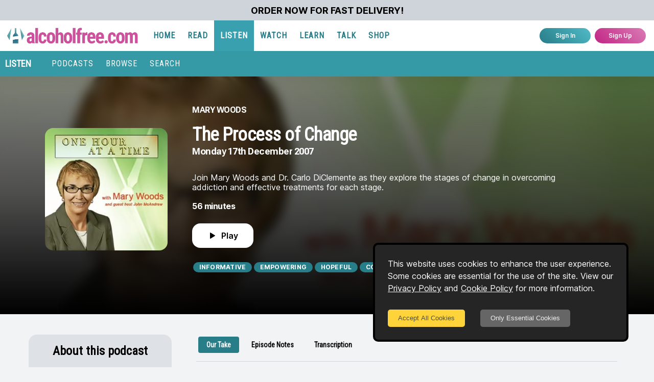

--- FILE ---
content_type: text/html; charset=utf-8
request_url: https://www.alcoholfree.com/listen/podcasts/episode/the-process-of-change-1
body_size: 15081
content:
<!DOCTYPE html><html lang="en"><head><meta charSet="utf-8"/><meta name="format-detection" content="telephone=no, date=no, email=no, address=no"/><meta name="viewport" content="minimum-scale=1, initial-scale=1, width=device-width"/><link rel="apple-touch-icon" sizes="180x180" href="/apple-touch-icon.png"/><link rel="icon" type="image/png" sizes="32x32" href="/favicon-32x32.png"/><link rel="icon" type="image/png" sizes="16x16" href="/favicon-16x16.png"/><link rel="manifest" href="/site.webmanifest"/><link rel="mask-icon" href="/safari-pinned-tab.svg" color="#5bbad5"/><meta name="apple-mobile-web-app-title" content="alcoholfree.com"/><meta name="application-name" content="alcoholfree.com"/><meta name="msapplication-TileColor" content="#00aba9"/><meta name="theme-color" content="#ffffff"/><title>Understanding Change: Insights from Dr. Carlo DiClemente on Overcoming Addiction</title><meta name="description" content="Join Mary Woods and Dr. Carlo DiClemente as they explore the stages of change in overcoming addiction and effective treatments for each stage."/><meta property="og:title" content="Understanding Change: Insights from Dr. Carlo DiClemente on Overcoming Addiction"/><meta property="og:description" content="Join Mary Woods and Dr. Carlo DiClemente as they explore the stages of change in overcoming addiction and effective treatments for each stage."/><meta property="og:image" content="https://www.alcoholfree.com/images/alcoholfreedotcom_og.png"/><script type="application/ld+json">{"@context":"https://schema.org","@type":"BreadcrumbList","url":"https://www.alcoholfree.com/listen/podcasts/episode/the-process-of-change-1","name":"Understanding Change: Insights from Dr. Carlo DiClemente on Overcoming Addiction","image":["https://www.alcoholfree.com/podcastimages/e/64e1cfb8a99c8de9a5811f15.webp?w=360&h=360"],"datePublished":"2007-12-17T08:00:00.000Z","dateModified":"","duration":"PT56M","partOfSeries":{"@type":"PodcastSeries","name":"One Hour AT A Time","url":"https://www.alcoholfree.com/listen/podcasts/show/one-hour-at-a-time","image":["https://www.alcoholfree.com/podcastimages/s/64e1b6f1a99c8de9a57c2a8b.webp?w=360&h=360"]},"author":{"@type":"Organization","name":"Mary Woods","url":"https://www.alcoholfree.com/listen/podcasts/show/one-hour-at-a-time","logo":{"@type":"ImageObject","url":"https://www.alcoholfree.com/podcastimages/s/64e1b6f1a99c8de9a57c2a8b.webp?w=360&h=360"}},"publisher":{"@type":"Organization","name":"alcoholfree.com","url":"https://www.alcoholfree.com","logo":{"@type":"ImageObject","url":"https://www.alcoholfree.com/images/logos/schema/alcoholfree-com-logo.png"}},"description":"Ever wondered why some people manage to quit smoking or drinking while others struggle? In this episode of 'One Hour AT A Time', host Mary Woods sits down with Dr. Carlo DiClemente, the co-creator of the Transtheoretical Model of Change, to unpack the complexities of behavioral change. Dr. DiClemente's model identifies different stages of change and helps predict treatment outcomes, offering a roadmap for those grappling with substance misuse, overeating, or smoking.This episode is a goldmine for anyone looking to understand the science behind successful recovery. Dr. DiClemente shares his wealth of knowledge on why certain treatments work better at specific stages of readiness. He explains that substance dependence is a chronic relapsing disorder, much like other chronic illnesses, and emphasizes the importance of a comprehensive approach to treatment.The discussion dives into the nitty-gritty of engaging individuals who aren't yet ready to change and highlights the significance of focusing on positive outcomes and personal control. Listeners will find valuable insights on behavioral change strategies and the crucial role of hope in the recovery process. The conversation also touches on the importance of internal motivation, reminding us that the decision to change must come from within.This episode is packed with practical advice and thought-provoking ideas that can benefit anyone on the path to recovery or those supporting someone through it. Whether you're dealing with addiction yourself or know someone who is, this episode offers a compassionate and informative look at what it takes to make lasting changes. Tune in to learn more about the stages of change and how to navigate them successfully.","itemListElement":[{"@type":"ListItem","position":1,"name":"Home","item":"https://www.alcoholfree.com/"},{"@type":"ListItem","position":2,"name":"Listen","item":"https://www.alcoholfree.com/listen"},{"@type":"ListItem","position":3,"name":"Podcasts","item":"https://www.alcoholfree.com/podcasts"},{"@type":"ListItem","position":4,"name":"One Hour AT A Time","item":"https://www.alcoholfree.com/listen/podcasts/show/one-hour-at-a-time"},{"@type":"ListItem","position":5,"name":"Understanding Change: Insights from Dr. Carlo DiClemente on Overcoming Addiction","item":"https://www.alcoholfree.com/listen/podcasts/episode/the-process-of-change-1"}]}</script><meta name="next-head-count" content="18"/><link rel="preload" href="/_next/static/media/83d7d13e2307bc53-s.p.woff2" as="font" type="font/woff2" crossorigin="anonymous" data-next-font="size-adjust"/><link rel="preload" href="/_next/static/media/c9a5bc6a7c948fb0-s.p.woff2" as="font" type="font/woff2" crossorigin="anonymous" data-next-font="size-adjust"/><link rel="preload" href="/_next/static/media/a5bbb863eaccdfa2-s.p.woff2" as="font" type="font/woff2" crossorigin="anonymous" data-next-font="size-adjust"/><link rel="preload" href="/_next/static/css/f0b92062ee8dd7c5.css" as="style"/><link rel="stylesheet" href="/_next/static/css/f0b92062ee8dd7c5.css" data-n-g=""/><link rel="preload" href="/_next/static/css/79cc9a0f2d05875e.css" as="style"/><link rel="stylesheet" href="/_next/static/css/79cc9a0f2d05875e.css" data-n-p=""/><noscript data-n-css=""></noscript><script defer="" nomodule="" src="/_next/static/chunks/polyfills-c67a75d1b6f99dc8.js"></script><script defer="" src="/_next/static/chunks/5867.67ad954162b16a40.js"></script><script defer="" src="/_next/static/chunks/6128.021e3eea0892c275.js"></script><script src="/_next/static/chunks/webpack-e072b27b4fd5db2b.js" defer=""></script><script src="/_next/static/chunks/framework-ca706bf673a13738.js" defer=""></script><script src="/_next/static/chunks/main-181195c1242a9914.js" defer=""></script><script src="/_next/static/chunks/pages/_app-f2a5ad73e120b933.js" defer=""></script><script src="/_next/static/chunks/d3048c20-b53f4e5eaa427bff.js" defer=""></script><script src="/_next/static/chunks/9273-e07b7e315c592e22.js" defer=""></script><script src="/_next/static/chunks/815-fb702cb863bfd7a0.js" defer=""></script><script src="/_next/static/chunks/946-4480f925d852f174.js" defer=""></script><script src="/_next/static/chunks/1141-a7b2129e5f5cf386.js" defer=""></script><script src="/_next/static/chunks/1864-9da4eb5b36e4a080.js" defer=""></script><script src="/_next/static/chunks/9681-b95a44790fe5e67f.js" defer=""></script><script src="/_next/static/chunks/4787-05bbd05a650ee90e.js" defer=""></script><script src="/_next/static/chunks/7442-23006ea690b702d7.js" defer=""></script><script src="/_next/static/chunks/8343-ec8a8fc4254985c9.js" defer=""></script><script src="/_next/static/chunks/9925-ab9ff4f23162b6f0.js" defer=""></script><script src="/_next/static/chunks/8741-4da18ec3d7c4ca09.js" defer=""></script><script src="/_next/static/chunks/pages/listen/podcasts/episode/%5Bepisode_slug%5D-b790ae034fac3b81.js" defer=""></script><script src="/_next/static/pxNtNjE6lNaQkFvOjd6eP/_buildManifest.js" defer=""></script><script src="/_next/static/pxNtNjE6lNaQkFvOjd6eP/_ssgManifest.js" defer=""></script><style data-emotion="mantine 480qv8 1oq2vsi 1q88ex5 1j8es1n jjwaue 18gn2kc 6jkqqi db1pa2 gmdzp0 mtvne9 1ihblwo ojrz4j hoszu4 1iugybl qenwvq cd4cyy 1ypbi5j 1bt6wnj 1ez6m8g 1qldzrn e96o1h ezdeef 1amcxee 1syq2rn 2ul9zm 1vgd32q 1w1hx0b 1wpc1xj 1ryt1ht 1jbrfp 1qr4xwn 1avyp1d 1t45alw 88gf44 1j5n4hh 6o0tvw 1jgdw5y 1txket3 1wn4gup 1qi3jo9 8jukxv rko5rc 1i3rqcs 1gzljz0 14ob9td e9myfe 1a06pbh irx79b 152c8bl 2dc5jt 11yovoe 1y4co7o 7t5cw9 dj8w5a 1ewtltw ro6hk9 aj9rse upurl2 1dictgn 1hcdb3o 1p81gve 14n9mxy dstkpx ajyaj ajmy7s 15v5ifx myut8a t9yoy3 yyxjcn 1bjzy7x 1kxbwzi 1j68wo5 1hbzuil 19emrq1 12m3p65 8vo3ke wfjdyl 1xyp4tm 1wwicm3 16fdnqw n3bxxx 284hx5 9s6rt7 r9c7v0 d2jjwc 1tc66nb 1g5or71">.mantine-1oq2vsi{padding-left:1rem;padding-right:1rem;max-width:60rem;margin-left:auto;margin-right:auto;margin:0rem;padding:0rem;}.mantine-1q88ex5{font-size:0.75rem;font-weight:normal;padding:0;margin:0;color:black;-webkit-text-decoration:none;text-decoration:none;}.mantine-1q88ex5:hover{color:black;-webkit-text-decoration:none;text-decoration:none;}@media (max-width: 47.9375em){.mantine-1q88ex5{font-size:0.625rem;}}.mantine-1j8es1n{display:-webkit-box;display:-webkit-flex;display:-ms-flexbox;display:flex;-webkit-box-flex-wrap:wrap;-webkit-flex-wrap:wrap;-ms-flex-wrap:wrap;flex-wrap:wrap;overflow:hidden;}.mantine-jjwaue{-webkit-text-decoration:none;text-decoration:none;}.mantine-jjwaue:hover{-webkit-text-decoration:none;text-decoration:none;}.mantine-18gn2kc{padding-left:1rem;padding-right:1rem;max-width:100%;margin-left:auto;margin-right:auto;color:#343a40;margin-top:1.5rem;padding-top:1.5rem;background-color:#66d9e8;margin-top:0rem;padding:0rem;}.mantine-6jkqqi{padding-left:1rem;padding-right:1rem;max-width:100%;margin-left:auto;margin-right:auto;}.mantine-db1pa2{padding-left:1rem;padding-right:1rem;max-width:60rem;margin-left:auto;margin-right:auto;padding-top:2.5rem;padding-bottom:4rem;padding-left:1rem;padding-right:1rem;max-width:100%;min-width:100%;}@media (min-width: 36em){@media (max-width: 47.9375em){.mantine-db1pa2{max-width:100%;min-width:100%;padding-left:2rem;padding-right:2rem;}}}@media (min-width: 48em){@media (max-width: 61.9375em){.mantine-db1pa2{max-width:100%;min-width:100%;padding-left:2rem;padding-right:2rem;}}}@media (min-width: 62em){@media (max-width: 74.9375em){.mantine-db1pa2{max-width:100%;min-width:100%;padding-left:2rem;padding-right:2rem;}}}@media (min-width: 75em){@media (max-width: 87.9375em){.mantine-db1pa2{max-width:75em;min-width:60em;padding-left:2rem;padding-right:2rem;}}}@media (min-width: 88em){.mantine-db1pa2{max-width:75em;min-width:75em;padding-left:2rem;padding-right:2rem;}}.mantine-gmdzp0{margin:0rem;padding:1rem;display:-webkit-box;display:-webkit-flex;display:-ms-flexbox;display:flex;gap:0.75rem;-webkit-align-items:space-between;-webkit-box-align:space-between;-ms-flex-align:space-between;align-items:space-between;-webkit-box-pack:center;-ms-flex-pack:center;-webkit-justify-content:center;justify-content:center;-webkit-flex-direction:column;-ms-flex-direction:column;flex-direction:column;}@media (min-width: 48em){.mantine-gmdzp0{gap:1.25rem;-webkit-align-items:center;-webkit-box-align:center;-ms-flex-align:center;align-items:center;-webkit-box-pack:center;-ms-flex-pack:center;-webkit-justify-content:center;justify-content:center;-webkit-flex-direction:row;-ms-flex-direction:row;flex-direction:row;}}.mantine-mtvne9{display:-webkit-box;display:-webkit-flex;display:-ms-flexbox;display:flex;-webkit-align-items:center;-webkit-box-align:center;-ms-flex-align:center;align-items:center;-webkit-box-pack:center;-ms-flex-pack:center;-webkit-justify-content:center;justify-content:center;}@media (min-width: 48em){.mantine-mtvne9{display:none;}}.mantine-1ihblwo{font-family:'__Inter_aaf875','__Inter_Fallback_aaf875';-webkit-tap-highlight-color:transparent;color:inherit;font-size:inherit;line-height:1.55;-webkit-text-decoration:none;text-decoration:none;font-family:'__Roboto_Flex_214760','__Roboto_Flex_Fallback_214760';font-weight:700;font-size:1.375rem;line-height:1.4;margin:0;font-size:1rem;letter-spacing:-0.03125rem;line-height:120%;text-transform:uppercase;color:white;}.mantine-1ihblwo:focus{outline-offset:0.125rem;outline:0.125rem solid #38a0ae;}.mantine-1ihblwo:focus:not(:focus-visible){outline:none;}@media (min-width: 48em){.mantine-1ihblwo{padding-bottom:1.125rem;}}.mantine-ojrz4j{display:-webkit-box;display:-webkit-flex;display:-ms-flexbox;display:flex;-webkit-align-items:center;-webkit-box-align:center;-ms-flex-align:center;align-items:center;-webkit-box-pack:center;-ms-flex-pack:center;-webkit-justify-content:center;justify-content:center;}.mantine-hoszu4{max-width:17.5rem;}.mantine-1iugybl{position:relative;}.mantine-qenwvq{margin:0;}.mantine-cd4cyy{font-family:'__Inter_aaf875','__Inter_Fallback_aaf875';display:block;width:100%;height:100%;border:0;border-radius:1rem;}.mantine-1ypbi5j{max-width:15rem;max-height:15rem;min-width:15rem;min-height:15rem;}@media (max-width: 47.9375em){.mantine-1ypbi5j{max-width:7.5rem;max-height:7.5rem;min-width:7.5rem;min-height:7.5rem;}}.mantine-1bt6wnj{padding-left:0;padding-right:0;margin-top:0rem;margin-bottom:0rem;height:100%;display:-webkit-box;display:-webkit-flex;display:-ms-flexbox;display:flex;-webkit-align-items:flex-start;-webkit-box-align:flex-start;-ms-flex-align:flex-start;align-items:flex-start;-webkit-box-pack:justify;-webkit-justify-content:space-between;justify-content:space-between;-webkit-flex-direction:column;-ms-flex-direction:column;flex-direction:column;}@media (min-width: 48em){.mantine-1bt6wnj{padding-left:3rem;padding-right:3rem;max-width:56em;}}@media (min-width: 62em){.mantine-1bt6wnj{max-width:60em;}}@media (min-width: 75em){.mantine-1bt6wnj{max-width:75em;}}@media (min-width: 88em){.mantine-1bt6wnj{max-width:88em;}}.mantine-1ez6m8g{font-family:'__Inter_aaf875','__Inter_Fallback_aaf875';-webkit-tap-highlight-color:transparent;color:inherit;font-size:inherit;line-height:1.55;-webkit-text-decoration:none;text-decoration:none;font-family:'__Roboto_Flex_214760','__Roboto_Flex_Fallback_214760';font-weight:700;font-size:1.375rem;line-height:1.4;margin:0;font-size:1rem;letter-spacing:-0.03125rem;line-height:120%;text-transform:uppercase;color:white;}.mantine-1ez6m8g:focus{outline-offset:0.125rem;outline:0.125rem solid #38a0ae;}.mantine-1ez6m8g:focus:not(:focus-visible){outline:none;}@media (max-width: 47.9375em){.mantine-1ez6m8g{display:none;}}@media (min-width: 48em){.mantine-1ez6m8g{padding-bottom:1.125rem;}}.mantine-1qldzrn{margin:0rem;padding:0rem;width:100%;}.mantine-e96o1h{padding-left:1rem;padding-right:1rem;max-width:100%;margin-left:auto;margin-right:auto;margin:0rem;padding:0rem;}.mantine-ezdeef{font-family:'__Inter_aaf875','__Inter_Fallback_aaf875';-webkit-tap-highlight-color:transparent;color:inherit;font-size:inherit;line-height:1.55;-webkit-text-decoration:none;text-decoration:none;font-family:'__Roboto_Flex_214760','__Roboto_Flex_Fallback_214760';font-weight:700;font-size:1.625rem;line-height:1.35;margin:0;font-family:'__Roboto_Condensed_429fb4','__Roboto_Condensed_Fallback_429fb4';max-width:100%;width:100%;overflow:hidden;font-size:2.25rem;letter-spacing:-0.03125rem;line-height:120%;margin-bottom:1rem;color:white;padding:0;margin:0;}.mantine-ezdeef:focus{outline-offset:0.125rem;outline:0.125rem solid #38a0ae;}.mantine-ezdeef:focus:not(:focus-visible){outline:none;}@media (max-width: 47.9375em){.mantine-ezdeef{font-size:1.5rem;text-align:center;}}@media (max-width: 61.9375em){.mantine-ezdeef{font-size:1.5rem;}}.mantine-1amcxee{font-family:'__Inter_aaf875','__Inter_Fallback_aaf875';-webkit-tap-highlight-color:transparent;color:inherit;font-size:inherit;line-height:1.55;-webkit-text-decoration:none;text-decoration:none;font-family:'__Roboto_Flex_214760','__Roboto_Flex_Fallback_214760';font-weight:700;font-size:1.125rem;line-height:1.45;margin:0;width:100%;font-size:1.125rem;letter-spacing:-0.03125rem;line-height:120%;color:white;margin-bottom:1rem;}.mantine-1amcxee:focus{outline-offset:0.125rem;outline:0.125rem solid #38a0ae;}.mantine-1amcxee:focus:not(:focus-visible){outline:none;}@media (max-width: 47.9375em){.mantine-1amcxee{text-align:center;width:100%;}}.mantine-1syq2rn{font-family:'__Inter_aaf875','__Inter_Fallback_aaf875';-webkit-tap-highlight-color:transparent;color:inherit;font-size:inherit;line-height:1.55;-webkit-text-decoration:none;text-decoration:none;padding-top:1rem;font-size:1rem;line-height:120%;color:white;padding-bottom:1.125rem;}.mantine-1syq2rn:focus{outline-offset:0.125rem;outline:0.125rem solid #38a0ae;}.mantine-1syq2rn:focus:not(:focus-visible){outline:none;}@media (max-width: 47.9375em){.mantine-1syq2rn{font-size:0.875rem;}}.mantine-2ul9zm{margin-right:2rem;display:-webkit-box;display:-webkit-flex;display:-ms-flexbox;display:flex;gap:0.625rem;-webkit-align-items:center;-webkit-box-align:center;-ms-flex-align:center;align-items:center;-webkit-box-pack:start;-ms-flex-pack:start;-webkit-justify-content:flex-start;justify-content:flex-start;-webkit-flex-direction:row;-ms-flex-direction:row;flex-direction:row;}.mantine-1vgd32q{font-family:'__Inter_aaf875','__Inter_Fallback_aaf875';-webkit-tap-highlight-color:transparent;color:inherit;font-size:inherit;line-height:1.55;-webkit-text-decoration:none;text-decoration:none;width:100%;font-weight:bold;font-size:1rem;letter-spacing:-0.03125rem;line-height:120%;color:white;margin-bottom:1rem;}.mantine-1vgd32q:focus{outline-offset:0.125rem;outline:0.125rem solid #38a0ae;}.mantine-1vgd32q:focus:not(:focus-visible){outline:none;}@media (max-width: 47.9375em){.mantine-1vgd32q{text-align:center;width:100%;}}.mantine-1w1hx0b{margin-bottom:1rem;}@media (max-width: 47.9375em){.mantine-1w1hx0b{width:100%;}}.mantine-1wpc1xj{display:-webkit-box;display:-webkit-flex;display:-ms-flexbox;display:flex;-webkit-align-items:center;-webkit-box-align:center;-ms-flex-align:center;align-items:center;-webkit-box-pack:center;-ms-flex-pack:center;-webkit-justify-content:center;justify-content:center;height:100%;overflow:visible;}.mantine-1ryt1ht{white-space:nowrap;height:100%;overflow:hidden;display:-webkit-box;display:-webkit-flex;display:-ms-flexbox;display:flex;-webkit-align-items:center;-webkit-box-align:center;-ms-flex-align:center;align-items:center;}.mantine-1jbrfp{display:-webkit-box;display:-webkit-flex;display:-ms-flexbox;display:flex;-webkit-align-items:center;-webkit-box-align:center;-ms-flex-align:center;align-items:center;margin-right:0.625rem;}.mantine-1qr4xwn{-webkit-tap-highlight-color:transparent;font-family:'__Inter_aaf875','__Inter_Fallback_aaf875';cursor:pointer;border:0;padding:0;-webkit-appearance:none;-moz-appearance:none;-ms-appearance:none;appearance:none;font-size:1rem;background-color:transparent;text-align:left;color:#000;-webkit-text-decoration:none;text-decoration:none;box-sizing:border-box;height:2.25rem;padding-left:calc(1.125rem  / 1.5);padding-right:1.125rem;font-family:'__Inter_aaf875','__Inter_Fallback_aaf875';-webkit-tap-highlight-color:transparent;display:inline-block;width:auto;border-radius:1rem;font-weight:600;position:relative;line-height:1;font-size:0.875rem;-webkit-user-select:none;-moz-user-select:none;-ms-user-select:none;user-select:none;cursor:pointer;border:0.0625rem solid transparent;background-color:#277d88;color:#fff;background-color:white;color:black;font-size:1rem;margin:0.5rem;margin-left:0rem;padding:0.25rem;width:7.5rem;height:3rem;}.mantine-1qr4xwn:focus{outline-offset:0.125rem;outline:0.125rem solid #38a0ae;}.mantine-1qr4xwn:focus:not(:focus-visible){outline:none;}.mantine-1qr4xwn:focus{outline-offset:0.125rem;outline:0.125rem solid #38a0ae;}.mantine-1qr4xwn:focus:not(:focus-visible){outline:none;}@media (hover: hover){.mantine-1qr4xwn:hover{background-color:#175a62;}}@media (hover: none){.mantine-1qr4xwn:active{background-color:#175a62;}}.mantine-1qr4xwn:active{-webkit-transform:translateY(0.0625rem);-moz-transform:translateY(0.0625rem);-ms-transform:translateY(0.0625rem);transform:translateY(0.0625rem);}.mantine-1qr4xwn:disabled,.mantine-1qr4xwn[data-disabled]{border-color:transparent;background-color:#e9ecef;color:#adb5bd;cursor:not-allowed;background-image:none;pointer-events:none;}.mantine-1qr4xwn:disabled:active,.mantine-1qr4xwn[data-disabled]:active{-webkit-transform:none;-moz-transform:none;-ms-transform:none;transform:none;}.mantine-1qr4xwn[data-loading]{pointer-events:none;}.mantine-1qr4xwn[data-loading]::before{content:"";position:absolute;top:-0.0625rem;right:-0.0625rem;left:-0.0625rem;bottom:-0.0625rem;background-color:rgba(255, 255, 255, .5);border-radius:1rem;cursor:not-allowed;}.mantine-1qr4xwn:hover{color:black;background-color:white;-webkit-transform:scale(1.025);-moz-transform:scale(1.025);-ms-transform:scale(1.025);transform:scale(1.025);box-shadow:0 0.0625rem 0.1875rem rgba(0, 0, 0, 0.05),rgba(0, 0, 0, 0.05) 0 1.75rem 1.4375rem -0.4375rem,rgba(0, 0, 0, 0.04) 0 0.75rem 0.75rem -0.4375rem;}.mantine-1t45alw{white-space:nowrap;overflow:hidden;text-overflow:ellipsis;}.mantine-88gf44{-webkit-tap-highlight-color:transparent;font-family:'__Inter_aaf875','__Inter_Fallback_aaf875';font-size:0.6875rem;height:1.25rem;line-height:calc(1.25rem - 0.125rem);-webkit-text-decoration:none;text-decoration:none;padding:0 calc(1rem / 1.5);box-sizing:border-box;display:-webkit-inline-box;display:-webkit-inline-flex;display:-ms-inline-flexbox;display:inline-flex;-webkit-align-items:center;-webkit-box-align:center;-ms-flex-align:center;align-items:center;-webkit-box-pack:center;-ms-flex-pack:center;-webkit-justify-content:center;justify-content:center;width:auto;text-transform:uppercase;border-radius:2rem;font-weight:700;letter-spacing:0.015625rem;cursor:inherit;text-overflow:ellipsis;overflow:hidden;background:#277d88;color:#fff;border:0.0625rem solid transparent;font-size:0.75rem;margin:0.125rem;}.mantine-88gf44:focus{outline-offset:0.125rem;outline:0.125rem solid #38a0ae;}.mantine-88gf44:focus:not(:focus-visible){outline:none;}@media (max-width: 47.9375em){.mantine-88gf44{font-size:0.625rem;}}.mantine-1j5n4hh{margin:0rem;padding:0rem;display:-webkit-box;display:-webkit-flex;display:-ms-flexbox;display:flex;gap:1.5rem;-webkit-align-items:space-between;-webkit-box-align:space-between;-ms-flex-align:space-between;align-items:space-between;-webkit-box-pack:center;-ms-flex-pack:center;-webkit-justify-content:center;justify-content:center;-webkit-flex-direction:column-reverse;-ms-flex-direction:column-reverse;flex-direction:column-reverse;}@media (min-width: 48em){.mantine-1j5n4hh{gap:0.625rem;-webkit-align-items:flex-start;-webkit-box-align:flex-start;-ms-flex-align:flex-start;align-items:flex-start;-webkit-box-pack:center;-ms-flex-pack:center;-webkit-justify-content:center;justify-content:center;-webkit-flex-direction:row;-ms-flex-direction:row;flex-direction:row;}}.mantine-6o0tvw{width:100%;max-width:100%;min-width:100%;margin-left:0;margin-right:0;padding:1rem;margin:0rem;padding:0rem;display:-webkit-box;display:-webkit-flex;display:-ms-flexbox;display:flex;-webkit-align-items:center;-webkit-box-align:center;-ms-flex-align:center;align-items:center;-webkit-box-pack:start;-ms-flex-pack:start;-webkit-justify-content:flex-start;justify-content:flex-start;-webkit-flex-direction:column;-ms-flex-direction:column;flex-direction:column;}@media (min-width: 48em){.mantine-6o0tvw{width:17.5rem;max-width:17.5rem;min-width:17.5rem;margin-right:2rem;}}.mantine-1jgdw5y{width:100%;max-width:100%;min-width:100%;margin-left:0;margin-right:0;padding:1rem;}@media (min-width: 48em){.mantine-1jgdw5y{width:17.5rem;max-width:17.5rem;min-width:17.5rem;margin-right:2rem;}}.mantine-1txket3{font-family:'__Inter_aaf875','__Inter_Fallback_aaf875';-webkit-tap-highlight-color:transparent;color:inherit;font-size:inherit;line-height:1.55;-webkit-text-decoration:none;text-decoration:none;font-family:'__Roboto_Flex_214760','__Roboto_Flex_Fallback_214760';font-weight:700;font-size:1.375rem;line-height:1.4;margin:0;font-family:'__Roboto_Condensed_429fb4','__Roboto_Condensed_Fallback_429fb4';font-weight:bold;font-size:1.375rem;color:black;}.mantine-1txket3:focus{outline-offset:0.125rem;outline:0.125rem solid #38a0ae;}.mantine-1txket3:focus:not(:focus-visible){outline:none;}@media (min-width: 48em){.mantine-1txket3{font-size:1.5rem;}}.mantine-1wn4gup{max-width:15rem;max-height:15rem;min-width:15rem;min-height:15rem;margin-top:2rem;margin-bottom:1rem;}@media (min-width: 48em){.mantine-1wn4gup{max-width:11.25rem;max-height:11.25rem;min-width:11.25rem;min-height:11.25rem;}}.mantine-1qi3jo9{font-family:'__Inter_aaf875','__Inter_Fallback_aaf875';-webkit-tap-highlight-color:transparent;color:inherit;font-size:inherit;line-height:1.55;-webkit-text-decoration:none;text-decoration:none;font-family:'__Roboto_Flex_214760','__Roboto_Flex_Fallback_214760';font-weight:700;font-size:1.125rem;line-height:1.45;margin:0;font-weight:bold;font-size:1.125rem;color:black;padding-bottom:1.5rem;}.mantine-1qi3jo9:focus{outline-offset:0.125rem;outline:0.125rem solid #38a0ae;}.mantine-1qi3jo9:focus:not(:focus-visible){outline:none;}.mantine-8jukxv{font-family:'__Inter_aaf875','__Inter_Fallback_aaf875';-webkit-tap-highlight-color:transparent;color:inherit;font-size:inherit;line-height:1.55;-webkit-text-decoration:none;text-decoration:none;font-weight:bold;font-size:0.875rem;}.mantine-8jukxv:focus{outline-offset:0.125rem;outline:0.125rem solid #38a0ae;}.mantine-8jukxv:focus:not(:focus-visible){outline:none;}.mantine-rko5rc{font-family:'__Inter_aaf875','__Inter_Fallback_aaf875';-webkit-tap-highlight-color:transparent;color:inherit;font-size:inherit;line-height:1.55;-webkit-text-decoration:none;text-decoration:none;padding-bottom:1rem;}.mantine-rko5rc:focus{outline-offset:0.125rem;outline:0.125rem solid #38a0ae;}.mantine-rko5rc:focus:not(:focus-visible){outline:none;}.mantine-1i3rqcs{margin:0rem;padding:0rem;}.mantine-1gzljz0{font-family:'__Inter_aaf875','__Inter_Fallback_aaf875';-webkit-tap-highlight-color:transparent;color:inherit;font-size:inherit;line-height:1.55;-webkit-text-decoration:none;text-decoration:none;}.mantine-1gzljz0:focus{outline-offset:0.125rem;outline:0.125rem solid #38a0ae;}.mantine-1gzljz0:focus:not(:focus-visible){outline:none;}.mantine-14ob9td{margin-bottom:0.75rem;padding-top:1.5rem;}.mantine-e9myfe{-webkit-tap-highlight-color:transparent;font-family:'__Inter_aaf875','__Inter_Fallback_aaf875';font-size:0.6875rem;height:1.25rem;line-height:calc(1.25rem - 0.125rem);-webkit-text-decoration:none;text-decoration:none;padding:0 calc(1rem / 1.5);box-sizing:border-box;display:-webkit-inline-box;display:-webkit-inline-flex;display:-ms-inline-flexbox;display:inline-flex;-webkit-align-items:center;-webkit-box-align:center;-ms-flex-align:center;align-items:center;-webkit-box-pack:center;-ms-flex-pack:center;-webkit-justify-content:center;justify-content:center;width:auto;text-transform:uppercase;border-radius:2rem;font-weight:700;letter-spacing:0.015625rem;cursor:inherit;text-overflow:ellipsis;overflow:hidden;background:#277d88;color:#fff;border:0.0625rem solid transparent;margin-top:0.1875rem;margin-bottom:0.1875rem;}.mantine-e9myfe:focus{outline-offset:0.125rem;outline:0.125rem solid #38a0ae;}.mantine-e9myfe:focus:not(:focus-visible){outline:none;}.mantine-1a06pbh{height:2rem;display:-webkit-box;display:-webkit-flex;display:-ms-flexbox;display:flex;-webkit-align-items:center;-webkit-box-align:center;-ms-flex-align:center;align-items:center;-webkit-box-pack:start;-ms-flex-pack:start;-webkit-justify-content:flex-start;justify-content:flex-start;-webkit-flex-direction:row;-ms-flex-direction:row;flex-direction:row;}.mantine-irx79b{font-family:'__Inter_aaf875','__Inter_Fallback_aaf875';-webkit-tap-highlight-color:transparent;color:inherit;font-size:inherit;line-height:1.55;-webkit-text-decoration:none;text-decoration:none;font-size:0.875rem;font-weight:bold;padding:1rem;padding-left:0.25rem;margin:0;padding-top:1rem;}.mantine-irx79b:focus{outline-offset:0.125rem;outline:0.125rem solid #38a0ae;}.mantine-irx79b:focus:not(:focus-visible){outline:none;}.mantine-152c8bl{-webkit-tap-highlight-color:transparent;font-family:'__Inter_aaf875','__Inter_Fallback_aaf875';cursor:pointer;border:0;padding:0;-webkit-appearance:none;-moz-appearance:none;-ms-appearance:none;appearance:none;font-size:1rem;background-color:transparent;text-align:left;color:#000;-webkit-text-decoration:none;text-decoration:none;box-sizing:border-box;height:2.25rem;padding-left:1.125rem;padding-right:1.125rem;font-family:'__Inter_aaf875','__Inter_Fallback_aaf875';-webkit-tap-highlight-color:transparent;display:inline-block;width:auto;border-radius:2rem;font-weight:600;position:relative;line-height:1;font-size:0.875rem;-webkit-user-select:none;-moz-user-select:none;-ms-user-select:none;user-select:none;cursor:pointer;border:0;background-image:linear-gradient(45deg, #277d88 0%, #51bac7 100%);color:#fff;margin-top:1rem;margin-bottom:1rem;}.mantine-152c8bl:focus{outline-offset:0.125rem;outline:0.125rem solid #38a0ae;}.mantine-152c8bl:focus:not(:focus-visible){outline:none;}.mantine-152c8bl:focus{outline-offset:0.125rem;outline:0.125rem solid #38a0ae;}.mantine-152c8bl:focus:not(:focus-visible){outline:none;}@media (hover: hover){.mantine-152c8bl:hover{-webkit-background-size:200%;background-size:200%;}}@media (hover: none){.mantine-152c8bl:active{-webkit-background-size:200%;background-size:200%;}}.mantine-152c8bl:active{-webkit-transform:translateY(0.0625rem);-moz-transform:translateY(0.0625rem);-ms-transform:translateY(0.0625rem);transform:translateY(0.0625rem);}.mantine-152c8bl:disabled,.mantine-152c8bl[data-disabled]{border-color:transparent;background-color:#e9ecef;color:#adb5bd;cursor:not-allowed;background-image:none;pointer-events:none;}.mantine-152c8bl:disabled:active,.mantine-152c8bl[data-disabled]:active{-webkit-transform:none;-moz-transform:none;-ms-transform:none;transform:none;}.mantine-152c8bl[data-loading]{pointer-events:none;}.mantine-152c8bl[data-loading]::before{content:"";position:absolute;top:-0.0625rem;right:-0.0625rem;left:-0.0625rem;bottom:-0.0625rem;background-color:rgba(255, 255, 255, .5);border-radius:2rem;cursor:not-allowed;}.mantine-2dc5jt{width:100%;max-width:100%;min-width:100%;margin-left:0;margin-right:0;padding:1rem;margin-top:3rem;}@media (min-width: 48em){.mantine-2dc5jt{width:17.5rem;max-width:17.5rem;min-width:17.5rem;margin-right:2rem;}}.mantine-11yovoe{font-family:'__Inter_aaf875','__Inter_Fallback_aaf875';display:block;width:100%;height:100%;border:0;border-radius:0rem;}.mantine-1y4co7o{width:12rem;height:4.9375rem;}.mantine-7t5cw9{margin-top:1.25rem;margin-bottom:1.25rem;display:-webkit-box;display:-webkit-flex;display:-ms-flexbox;display:flex;-webkit-align-items:center;-webkit-box-align:center;-ms-flex-align:center;align-items:center;-webkit-box-pack:center;-ms-flex-pack:center;-webkit-justify-content:center;justify-content:center;-webkit-flex-direction:column;-ms-flex-direction:column;flex-direction:column;}.mantine-dj8w5a{font-family:'__Inter_aaf875','__Inter_Fallback_aaf875';-webkit-tap-highlight-color:transparent;color:inherit;font-size:inherit;line-height:1.55;-webkit-text-decoration:none;text-decoration:none;font-size:0.875rem;}.mantine-dj8w5a:focus{outline-offset:0.125rem;outline:0.125rem solid #38a0ae;}.mantine-dj8w5a:focus:not(:focus-visible){outline:none;}.mantine-1ewtltw{font-family:'__Inter_aaf875','__Inter_Fallback_aaf875';-webkit-tap-highlight-color:transparent;color:inherit;font-size:inherit;line-height:1.55;-webkit-text-decoration:none;text-decoration:none;margin-top:0.625rem;font-size:0.875rem;}.mantine-1ewtltw:focus{outline-offset:0.125rem;outline:0.125rem solid #38a0ae;}.mantine-1ewtltw:focus:not(:focus-visible){outline:none;}.mantine-ro6hk9{-webkit-flex-direction:row;-ms-flex-direction:row;flex-direction:row;}.mantine-aj9rse{display:-webkit-box;display:-webkit-flex;display:-ms-flexbox;display:flex;-webkit-box-flex-wrap:wrap;-webkit-flex-wrap:wrap;-ms-flex-wrap:wrap;flex-wrap:wrap;-webkit-flex-direction:row;-ms-flex-direction:row;flex-direction:row;-webkit-box-pack:start;-ms-flex-pack:start;-webkit-justify-content:flex-start;justify-content:flex-start;gap:calc(0.75rem / 2);}.mantine-upurl2{-webkit-tap-highlight-color:transparent;font-family:'__Inter_aaf875','__Inter_Fallback_aaf875';cursor:pointer;border:0;padding:0;-webkit-appearance:none;-moz-appearance:none;-ms-appearance:none;appearance:none;font-size:1rem;background-color:transparent;text-align:left;color:#000;-webkit-text-decoration:none;text-decoration:none;box-sizing:border-box;position:relative;padding:0.625rem 1rem;font-size:0.875rem;white-space:nowrap;z-index:0;display:-webkit-box;display:-webkit-flex;display:-ms-flexbox;display:flex;-webkit-align-items:center;-webkit-box-align:center;-ms-flex-align:center;align-items:center;-webkit-box-pack:center;-ms-flex-pack:center;-webkit-justify-content:center;justify-content:center;line-height:1;border-radius:0.25rem;font-family:'__Roboto_Condensed_429fb4','__Roboto_Condensed_Fallback_429fb4';font-weight:bold;font-size:0.875rem;padding:0rem;margin:0rem;line-height:0;}.mantine-upurl2:focus{outline-offset:0.125rem;outline:0.125rem solid #38a0ae;}.mantine-upurl2:focus:not(:focus-visible){outline:none;}.mantine-upurl2:disabled{opacity:0.5;cursor:not-allowed;}@media (hover: hover){.mantine-upurl2:disabled:hover{background-color:transparent;}}@media (hover: none){.mantine-upurl2:disabled:active{background-color:transparent;}}.mantine-upurl2:focus{z-index:1;}@media (hover: hover){.mantine-upurl2:hover{background-color:#f8f9fa;}}@media (hover: none){.mantine-upurl2:active{background-color:#f8f9fa;}}.mantine-upurl2[data-active]{background-color:#277d88;color:#fff;}@media (hover: hover){.mantine-upurl2[data-active]:hover{background-color:#277d88;}}@media (hover: none){.mantine-upurl2[data-active]:active{background-color:#277d88;}}@media (min-width: 48em){.mantine-upurl2{font-size:1.125rem;}}.mantine-1dictgn{border:0;border-top-width:0.0625rem;border-top-color:#ced4da;border-top-style:solid;margin:0;margin-top:0.75rem;margin-bottom:0.75rem;width:100%;}.mantine-1hcdb3o{font-family:'__Inter_aaf875','__Inter_Fallback_aaf875';-webkit-tap-highlight-color:transparent;color:inherit;font-size:inherit;line-height:1.55;-webkit-text-decoration:none;text-decoration:none;font-family:'__Roboto_Flex_214760','__Roboto_Flex_Fallback_214760';font-weight:700;font-size:2.125rem;line-height:1.3;margin:0;font-family:'__Roboto_Condensed_429fb4','__Roboto_Condensed_Fallback_429fb4';font-family:'__Roboto_Condensed_429fb4','__Roboto_Condensed_Fallback_429fb4';font-weight:bold;font-size:1.5rem;color:black;margin-bottom:0.5rem;}.mantine-1hcdb3o:focus{outline-offset:0.125rem;outline:0.125rem solid #38a0ae;}.mantine-1hcdb3o:focus:not(:focus-visible){outline:none;}@media (min-width: 48em){.mantine-1hcdb3o{font-size:2rem;line-height:1.1;}}.mantine-1p81gve{outline:0;-webkit-tap-highlight-color:transparent;display:block;-webkit-text-decoration:none;text-decoration:none;color:#000;background-color:#fff;box-sizing:border-box;border-radius:1rem;box-shadow:0 0.0625rem 0.1875rem rgba(0, 0, 0, 0.05),rgba(0, 0, 0, 0.05) 0 1.75rem 1.4375rem -0.4375rem,rgba(0, 0, 0, 0.04) 0 0.75rem 0.75rem -0.4375rem;margin-bottom:1.5rem;padding:1.5rem;}.mantine-1p81gve[data-with-border]{border:0.0625rem solid #dee2e6;}.mantine-14n9mxy{display:-webkit-box;display:-webkit-flex;display:-ms-flexbox;display:flex;}.mantine-dstkpx{-webkit-flex:1;-ms-flex:1;flex:1;overflow:hidden;text-overflow:ellipsis;}.mantine-ajyaj{color:#277d88;margin-right:1.25rem;margin-top:0.125rem;width:1.375rem;}.mantine-ajmy7s{font-family:'__Inter_aaf875','__Inter_Fallback_aaf875';font-size:1.125rem;line-height:1.55;color:#000;margin:0;border-top-right-radius:0.25rem;border-bottom-right-radius:0.25rem;padding:1rem 1.25rem;line-height:140%;font-weight:normal;}@media (max-width: 47.9375em){.mantine-ajmy7s{font-size:0.875rem;}}@media (min-width: 48em){.mantine-ajmy7s{font-size:1rem;}}.mantine-15v5ifx{font-family:'__Inter_aaf875','__Inter_Fallback_aaf875';-webkit-tap-highlight-color:transparent;color:inherit;font-size:inherit;line-height:1.55;-webkit-text-decoration:none;text-decoration:none;margin-bottom:1rem;}.mantine-15v5ifx:focus{outline-offset:0.125rem;outline:0.125rem solid #38a0ae;}.mantine-15v5ifx:focus:not(:focus-visible){outline:none;}.mantine-myut8a{border:0;border-top-width:0.0625rem;border-top-color:#ced4da;border-top-style:solid;margin:0;margin-top:1.5rem;margin-bottom:0.75rem;width:100%;}.mantine-t9yoy3{margin:calc(-1rem / 2);display:-webkit-box;display:-webkit-flex;display:-ms-flexbox;display:flex;-webkit-box-flex-wrap:wrap;-webkit-flex-wrap:wrap;-ms-flex-wrap:wrap;flex-wrap:wrap;-webkit-box-pack:start;-ms-flex-pack:start;-webkit-justify-content:flex-start;justify-content:flex-start;-webkit-align-items:stretch;-webkit-box-align:stretch;-ms-flex-align:stretch;align-items:stretch;width:100%;max-width:100%;}.mantine-yyxjcn{box-sizing:border-box;-webkit-box-flex:0;-webkit-flex-grow:0;-ms-flex-positive:0;flex-grow:0;padding:calc(1rem / 2);-webkit-flex-basis:50%;-ms-flex-preferred-size:50%;flex-basis:50%;-webkit-flex-shrink:0;-ms-flex-negative:0;flex-shrink:0;max-width:50%;padding-right:1.5rem;width:50%;max-width:50%;}@media (min-width: 36em){.mantine-yyxjcn{-webkit-flex-shrink:0;-ms-flex-negative:0;flex-shrink:0;}}@media (min-width: 48em){.mantine-yyxjcn{-webkit-flex-shrink:0;-ms-flex-negative:0;flex-shrink:0;}}@media (min-width: 62em){.mantine-yyxjcn{-webkit-flex-shrink:0;-ms-flex-negative:0;flex-shrink:0;}}@media (min-width: 75em){.mantine-yyxjcn{-webkit-flex-shrink:0;-ms-flex-negative:0;flex-shrink:0;}}@media (min-width: 88em){.mantine-yyxjcn{-webkit-flex-shrink:0;-ms-flex-negative:0;flex-shrink:0;}}.mantine-1bjzy7x{font-family:'__Inter_aaf875','__Inter_Fallback_aaf875';-webkit-tap-highlight-color:transparent;color:inherit;font-size:inherit;line-height:1.55;-webkit-text-decoration:none;text-decoration:none;color:#252525;font-size:0.75rem;font-weight:bold;padding:0;margin:0;display:inline;position:relative;}.mantine-1bjzy7x:focus{outline-offset:0.125rem;outline:0.125rem solid #38a0ae;}.mantine-1bjzy7x:focus:not(:focus-visible){outline:none;}@media (max-width: 47.9375em){.mantine-1bjzy7x{font-size:0.625rem;}}.mantine-1bjzy7x::after{content:"";position:absolute;left:0;bottom:0;height:0.0625rem;width:100%;background-color:#252525;}.mantine-1kxbwzi{font-family:'__Inter_aaf875','__Inter_Fallback_aaf875';-webkit-tap-highlight-color:transparent;overflow:hidden;text-overflow:ellipsis;display:-webkit-box;-webkit-line-clamp:4;-webkit-box-orient:vertical;color:inherit;font-size:inherit;line-height:1.55;-webkit-text-decoration:none;text-decoration:none;font-size:0.75rem;font-weight:normal;padding:0;margin:0;color:black;-webkit-text-decoration:none;text-decoration:none;}.mantine-1kxbwzi:focus{outline-offset:0.125rem;outline:0.125rem solid #38a0ae;}.mantine-1kxbwzi:focus:not(:focus-visible){outline:none;}.mantine-1kxbwzi:hover{color:black;-webkit-text-decoration:none;text-decoration:none;}@media (max-width: 47.9375em){.mantine-1kxbwzi{font-size:0.625rem;}}.mantine-1j68wo5{box-sizing:border-box;-webkit-box-flex:0;-webkit-flex-grow:0;-ms-flex-positive:0;flex-grow:0;padding:calc(1rem / 2);-webkit-flex-basis:50%;-ms-flex-preferred-size:50%;flex-basis:50%;-webkit-flex-shrink:0;-ms-flex-negative:0;flex-shrink:0;max-width:50%;padding-left:1.5rem;width:50%;max-width:50%;}@media (min-width: 36em){.mantine-1j68wo5{-webkit-flex-shrink:0;-ms-flex-negative:0;flex-shrink:0;}}@media (min-width: 48em){.mantine-1j68wo5{-webkit-flex-shrink:0;-ms-flex-negative:0;flex-shrink:0;}}@media (min-width: 62em){.mantine-1j68wo5{-webkit-flex-shrink:0;-ms-flex-negative:0;flex-shrink:0;}}@media (min-width: 75em){.mantine-1j68wo5{-webkit-flex-shrink:0;-ms-flex-negative:0;flex-shrink:0;}}@media (min-width: 88em){.mantine-1j68wo5{-webkit-flex-shrink:0;-ms-flex-negative:0;flex-shrink:0;}}.mantine-1hbzuil{font-family:'__Inter_aaf875','__Inter_Fallback_aaf875';-webkit-tap-highlight-color:transparent;color:inherit;font-size:inherit;line-height:1.55;-webkit-text-decoration:none;text-decoration:none;text-align:right;color:#252525;font-size:0.75rem;font-weight:bold;padding:0;margin:0;display:inline;position:relative;}.mantine-1hbzuil:focus{outline-offset:0.125rem;outline:0.125rem solid #38a0ae;}.mantine-1hbzuil:focus:not(:focus-visible){outline:none;}@media (max-width: 47.9375em){.mantine-1hbzuil{font-size:0.625rem;}}.mantine-1hbzuil::after{content:"";position:absolute;left:0;bottom:0;height:0.0625rem;width:100%;background-color:#252525;}.mantine-19emrq1{font-family:'__Inter_aaf875','__Inter_Fallback_aaf875';-webkit-tap-highlight-color:transparent;overflow:hidden;text-overflow:ellipsis;display:-webkit-box;-webkit-line-clamp:4;-webkit-box-orient:vertical;color:inherit;font-size:inherit;line-height:1.55;-webkit-text-decoration:none;text-decoration:none;text-align:right;font-size:0.75rem;font-weight:normal;padding:0;margin:0;color:black;-webkit-text-decoration:none;text-decoration:none;}.mantine-19emrq1:focus{outline-offset:0.125rem;outline:0.125rem solid #38a0ae;}.mantine-19emrq1:focus:not(:focus-visible){outline:none;}.mantine-19emrq1:hover{color:black;-webkit-text-decoration:none;text-decoration:none;}@media (max-width: 47.9375em){.mantine-19emrq1{font-size:0.625rem;}}.mantine-12m3p65{padding-top:calc(1.5rem * 2);padding-bottom:5.625rem;margin-bottom:0;background-color:#277d88;}.mantine-8vo3ke{display:-webkit-box;display:-webkit-flex;display:-ms-flexbox;display:flex;-webkit-flex-direction:column;-ms-flex-direction:column;flex-direction:column;-webkit-align-items:center;-webkit-box-align:center;-ms-flex-align:center;align-items:center;}@media (min-width: 48em){.mantine-8vo3ke{-webkit-align-items:flex-start;-webkit-box-align:flex-start;-ms-flex-align:flex-start;align-items:flex-start;padding-right:2rem;}}@media (max-width: 47.9375em){.mantine-wfjdyl{text-align:center;margin-bottom:0.5rem;}}.mantine-1xyp4tm{padding-left:1rem;padding-right:1rem;max-width:100%;margin-left:auto;margin-right:auto;width:100%;padding:0;margin:auto;margin:0rem;padding:0rem;}.mantine-1wwicm3{padding-left:1rem;padding-right:1rem;max-width:60rem;margin-left:auto;margin-right:auto;padding-left:1rem;padding-right:1rem;margin-left:auto;margin-right:auto;max-width:88rem;padding-top:2.5rem;padding-bottom:4rem;margin:auto;}@media (min-width: 992px){.mantine-1wwicm3{padding-left:1rem;padding-right:1rem;}}.mantine-16fdnqw{margin:calc(-1rem / 2);display:-webkit-box;display:-webkit-flex;display:-ms-flexbox;display:flex;-webkit-box-flex-wrap:wrap;-webkit-flex-wrap:wrap;-ms-flex-wrap:wrap;flex-wrap:wrap;-webkit-box-pack:start;-ms-flex-pack:start;-webkit-justify-content:flex-start;justify-content:flex-start;-webkit-align-items:stretch;-webkit-box-align:stretch;-ms-flex-align:stretch;align-items:stretch;}.mantine-n3bxxx{box-sizing:border-box;-webkit-box-flex:0;-webkit-flex-grow:0;-ms-flex-positive:0;flex-grow:0;padding:calc(1rem / 2);-webkit-flex-basis:50%;-ms-flex-preferred-size:50%;flex-basis:50%;-webkit-flex-shrink:0;-ms-flex-negative:0;flex-shrink:0;max-width:50%;}@media (min-width: 36em){.mantine-n3bxxx{-webkit-flex-shrink:0;-ms-flex-negative:0;flex-shrink:0;}}@media (min-width: 48em){.mantine-n3bxxx{-webkit-flex-shrink:0;-ms-flex-negative:0;flex-shrink:0;}}@media (min-width: 62em){.mantine-n3bxxx{-webkit-flex-shrink:0;-ms-flex-negative:0;flex-shrink:0;}}@media (min-width: 75em){.mantine-n3bxxx{-webkit-flex-shrink:0;-ms-flex-negative:0;flex-shrink:0;}}@media (min-width: 88em){.mantine-n3bxxx{-webkit-flex-shrink:0;-ms-flex-negative:0;flex-shrink:0;}}.mantine-284hx5{font-family:'__Inter_aaf875','__Inter_Fallback_aaf875';-webkit-tap-highlight-color:transparent;color:white;font-size:1rem;line-height:1.55;-webkit-text-decoration:none;text-decoration:none;margin-bottom:1rem;font-weight:bold;}.mantine-284hx5:focus{outline-offset:0.125rem;outline:0.125rem solid #38a0ae;}.mantine-284hx5:focus:not(:focus-visible){outline:none;}@media (max-width: 47.9375em){.mantine-284hx5{margin-top:0.625rem;text-align:center;}}.mantine-9s6rt7{font-family:'__Inter_aaf875','__Inter_Fallback_aaf875';-webkit-tap-highlight-color:transparent;color:white;font-size:0.75rem;line-height:1.55;-webkit-text-decoration:none;text-decoration:none;margin-bottom:1rem;}.mantine-9s6rt7:focus{outline-offset:0.125rem;outline:0.125rem solid #38a0ae;}.mantine-9s6rt7:focus:not(:focus-visible){outline:none;}@media (max-width: 47.9375em){.mantine-9s6rt7{margin-top:0.625rem;text-align:center;}}.mantine-r9c7v0{font-size:0.875rem;display:-webkit-box;display:-webkit-flex;display:-ms-flexbox;display:flex;gap:1.25rem;-webkit-align-items:flex-start;-webkit-box-align:flex-start;-ms-flex-align:flex-start;align-items:flex-start;-webkit-box-pack:space-around;-ms-flex-pack:space-around;-webkit-justify-content:space-around;justify-content:space-around;-webkit-flex-direction:row;-ms-flex-direction:row;flex-direction:row;}.mantine-d2jjwc{font-family:'__Inter_aaf875','__Inter_Fallback_aaf875';-webkit-tap-highlight-color:transparent;color:inherit;font-size:inherit;line-height:1.55;-webkit-text-decoration:none;text-decoration:none;font-size:1.125rem;font-weight:700;font-family:'__Roboto_Flex_214760','__Roboto_Flex_Fallback_214760';margin-bottom:calc(0.625rem / 2);color:#fff;}.mantine-d2jjwc:focus{outline-offset:0.125rem;outline:0.125rem solid #38a0ae;}.mantine-d2jjwc:focus:not(:focus-visible){outline:none;}@media (max-width: 768px){.mantine-d2jjwc{text-align:center;}}.mantine-1tc66nb{font-family:'__Inter_aaf875','__Inter_Fallback_aaf875';-webkit-tap-highlight-color:transparent;color:inherit;font-size:inherit;line-height:1.55;-webkit-text-decoration:none;text-decoration:none;}.mantine-1tc66nb:focus{outline-offset:0.125rem;outline:0.125rem solid #38a0ae;}.mantine-1tc66nb:focus:not(:focus-visible){outline:none;}@media (max-width: 47.9375em){.mantine-1tc66nb{text-align:center;margin-bottom:0.5rem;}}.mantine-1g5or71{-webkit-tap-highlight-color:transparent;-webkit-background-size:cover;background-size:cover;-webkit-background-position:center;background-position:center;display:block;width:100%;border:0;-webkit-text-decoration:none;text-decoration:none;color:#000;background-image:url('https://www.alcoholfree.com/podcastimages/se/64e1b6f1a99c8de9a57c2a8b/64e1cfb8a99c8de9a5811f15.webp?w=1024');border-radius:0rem;}.mantine-1g5or71:focus{outline-offset:0.125rem;outline:0.125rem solid #38a0ae;}.mantine-1g5or71:focus:not(:focus-visible){outline:none;}</style></head><body><div id="__next"><div style="display:none"><style data-emotion="css-global 1w883ez">html{font-family:sans-serif;line-height:1.15;-webkit-text-size-adjust:100%;-moz-text-size-adjust:100%;-ms-text-size-adjust:100%;text-size-adjust:100%;}body{margin:0;}article,aside,footer,header,nav,section,figcaption,figure,main{display:block;}h1{font-size:2em;}hr{box-sizing:content-box;height:0;overflow:visible;}pre{font-family:monospace,monospace;font-size:1em;}a{background:transparent;text-decoration-skip:objects;}a:active,a:hover{outline-width:0;}abbr[title]{border-bottom:none;-webkit-text-decoration:underline;text-decoration:underline;}b,strong{font-weight:bolder;}code,kbp,samp{font-family:monospace,monospace;font-size:1em;}dfn{font-style:italic;}mark{background-color:#ff0;color:#000;}small{font-size:80%;}sub,sup{font-size:75%;line-height:0;position:relative;vertical-align:baseline;}sup{top:-0.5em;}sub{bottom:-0.25em;}audio,video{display:inline-block;}audio:not([controls]){display:none;height:0;}img{border-style:none;vertical-align:middle;}svg:not(:root){overflow:hidden;}button,input,optgroup,select,textarea{font-family:sans-serif;font-size:100%;line-height:1.15;margin:0;}button,input{overflow:visible;}button,select{text-transform:none;}button,[type=reset],[type=submit]{-webkit-appearance:button;}button::-moz-focus-inner,[type=button]::-moz-focus-inner,[type=reset]::-moz-focus-inner,[type=submit]::-moz-focus-inner{border-style:none;padding:0;}button:-moz-focusring,[type=button]:-moz-focusring,[type=reset]:-moz-focusring,[type=submit]:-moz-focusring{outline:0.0625rem dotted ButtonText;}legend{box-sizing:border-box;color:inherit;display:table;max-width:100%;padding:0;white-space:normal;}progress{display:inline-block;vertical-align:baseline;}textarea{overflow:auto;}[type=checkbox],[type=radio]{box-sizing:border-box;padding:0;}[type=number]::-webkit-inner-spin-button,[type=number]::-webkit-outer-spin-button{height:auto;}[type=search]{-webkit-appearance:none;-moz-appearance:none;-ms-appearance:none;appearance:none;}[type=search]::-webkit-search-cancel-button,[type=search]::-webkit-search-decoration{-webkit-appearance:none;-moz-appearance:none;-ms-appearance:none;appearance:none;}::-webkit-file-upload-button{-webkit-appearance:button;-moz-appearance:button;-ms-appearance:button;appearance:button;font:inherit;}details,menu{display:block;}summary{display:-webkit-box;display:-webkit-list-item;display:-ms-list-itembox;display:list-item;}canvas{display:inline-block;}template{display:none;}</style><style data-emotion="css-global 1h5b9wh">*,*::before,*::after{box-sizing:border-box;}html{-webkit-print-color-scheme:light;color-scheme:light;}body{font-family:'__Inter_aaf875','__Inter_Fallback_aaf875';background-color:#fff;color:#000;line-height:1.55;font-size:1rem;-webkit-font-smoothing:antialiased;-moz-osx-font-smoothing:grayscale;}</style><style data-emotion="css-global 10nddhc">.button-link{-webkit-text-decoration:none;text-decoration:none;color:#ffffff;}.button-link:hover,.button-link:focus{color:#ffffff;border-bottom:none;}.button-link:focus{outline:none;}.plain-link{-webkit-text-decoration:none;text-decoration:none;}.plain-link:hover,.plain-link:focus{border-bottom:none;}.plain-link:focus{outline:none;}a{-webkit-text-decoration:none;text-decoration:none;}a:hover{-webkit-text-decoration:none;text-decoration:none;}.text-link{color:#277d88;-webkit-text-decoration:none;text-decoration:none;font-weight:bold;-webkit-transition:color 0.5s ease,border-color 0.5s ease;transition:color 0.5s ease,border-color 0.5s ease;border-bottom:2px solid transparent;}.text-link:hover,.text-link:focus{color:#277d88;border-bottom-color:#277d88;}.text-link:focus{outline:none;border-bottom-color:#51bac7;}.text-link-no-underline{color:#277d88;-webkit-text-decoration:none;text-decoration:none;font-weight:bold;-webkit-transition:color 0.5s ease,border-color 0.5s ease;transition:color 0.5s ease,border-color 0.5s ease;border-bottom:2px solid transparent;}.text-link-no-underline:hover,.text-link-no-underline:focus{color:#277d88;}.text-link-no-underline:focus{outline:none;}.light-link{color:#f1f3f5;}.light-link:hover,.light-link:focus{color:#e9ecef;-webkit-text-decoration:underline;text-decoration:underline;}body{background-color:#f1f3f5;}:is(h1, h2, h3, h4, h5, h6){color:#212529;font-family:'__Roboto_Flex_214760','__Roboto_Flex_Fallback_214760';}.mantine-Input-input:focus{border-color:#38a0ae;border-width:2px;box-shadow:0 0 1px 1px rgba(0,0,0,0.1);}.mainContainer{background-color:white;}.mantine-Drawer-root{padding:0;margin:0;}.mantine-Drawer-inner{padding:0;margin:0;}.mantine-Drawer-body{padding:0;margin:0;}.mantine-Drawer-content{padding:0;margin:0;}.mantine-Spoiler-control{top:0.5rem;position:relative;padding-top:0.25rem;padding-bottom:0.25rem;padding-left:1.125rem;padding-right:1.125rem;margin:0.5rem;border-style:solid;border-width:0px;background-color:#f1f3f5;border-radius:1rem;font-size:0.9375rem;font-weight:700;font-color:#333333;}.mantine-Spoiler-control:hover{-webkit-text-decoration:none;text-decoration:none;}.mantine-Blockquote-icon{padding:0;margin:0;margin-right:0.25rem;}.mantine-Tabs-tabLabel{font-size:0.875rem;padding:0.5rem;font-weight:700;}.mantine-Tabs-tab{margin:0.25rem;padding:0.5rem;}</style><div style="display:flex;flex-direction:column;height:100vh"><div style="display:flex;flex-grow:1"><div class="mantine-Container-root mantine-1oq2vsi" style="flex-grow:1;max-width:100%;margin-top:9.375rem;transition:max-width 0.3s ease-in-out" id="tooltip_container"><!--$--><!--/$--><div style="min-height:calc(100vh - 310px)"><div class="mantine-Container-root mantine-18gn2kc"><div class="mantine-BackgroundImage-root mantine-1g5or71"><div class="mantine-Container-root episodes_podcastContainerOverlay__suLc1 mantine-6jkqqi"><div class="mantine-Container-root mantine-db1pa2"><div class="mantine-gmdzp0"><div class="mantine-Center-root mantine-MediaQuery-media mantine-mtvne9"><h3 class="mantine-Text-root mantine-Title-root mantine-1ihblwo">Mary Woods</h3></div><div class="mantine-Center-root mantine-ojrz4j"><div class="mantine-hoszu4"><div class="mantine-Image-root &quot;check-image&quot; mantine-1ypbi5j" style="width:100%"><figure class="mantine-qenwvq mantine-Image-figure"><div class="mantine-1iugybl mantine-Image-imageWrapper"><img src="https://www.alcoholfree.com/podcastimages/es/64e1cfb8a99c8de9a5811f15/64e1b6f1a99c8de9a57c2a8b.webp?w=360&amp;h=360" alt="One Hour AT A Time" class="mantine-cd4cyy mantine-Image-image" style="object-fit:contain;width:100%;height:auto"/></div></figure></div></div></div><div class="mantine-1bt6wnj"><h3 class="mantine-Text-root mantine-Title-root mantine-MediaQuery-media mantine-1ez6m8g">Mary Woods</h3><div class="mantine-1qldzrn"><div class="mantine-Container-root mantine-e96o1h"><div class="Marquee_marquee__dcUGU  Marquee_hidden__drCki"><ul class="Marquee_marquee__content__BSJNb"><li><h2 class="mantine-Text-root mantine-Title-root mantine-ezdeef">The Process of Change</h2></li></ul><ul class="Marquee_marquee__content__BSJNb" aria-hidden="true"><li><h2 class="mantine-Text-root mantine-Title-root mantine-ezdeef">The Process of Change</h2></li></ul></div><div class="Marquee_marquee__dcUGU "><h2 class="mantine-Text-root mantine-Title-root mantine-ezdeef">The Process of Change</h2></div></div></div><h4 class="mantine-Text-root mantine-Title-root mantine-1amcxee">Monday 17th December 2007</h4><div class="mantine-Text-root mantine-1syq2rn">Join Mary Woods and Dr. Carlo DiClemente as they explore the stages of change in overcoming addiction and effective treatments for each stage.</div><div class="mantine-2ul9zm"><div class="mantine-Text-root mantine-1vgd32q">56<!-- --> minute<!-- -->s</div></div><div class="mantine-1w1hx0b"><div class="mantine-Center-root mantine-ojrz4j"><button class="mantine-UnstyledButton-root mantine-Button-root mantine-1qr4xwn" type="button" data-button="true"><div class="mantine-1wpc1xj mantine-Button-inner"><span class="mantine-Button-icon mantine-Button-leftIcon mantine-1jbrfp"><svg xmlns="http://www.w3.org/2000/svg" width="1rem" height="1rem" viewBox="0 0 24 24" fill="none" stroke="currentColor" stroke-width="2" stroke-linecap="round" stroke-linejoin="round" class="tabler-icon tabler-icon-player-play-filled"><path d="M6 4v16a1 1 0 0 0 1.524 .852l13 -8a1 1 0 0 0 0 -1.704l-13 -8a1 1 0 0 0 -1.524 .852z" fill="currentColor" stroke-width="0"></path></svg></span><span class="mantine-1ryt1ht mantine-Button-label">Play</span></div></button></div></div><div class="mantine-1avyp1d"><div class="mantine-Badge-root mantine-88gf44" style="background-color:#277d88"><span class="mantine-1t45alw mantine-Badge-inner">Informative</span></div><div class="mantine-Badge-root mantine-88gf44" style="background-color:#277d88"><span class="mantine-1t45alw mantine-Badge-inner">Empowering</span></div><div class="mantine-Badge-root mantine-88gf44" style="background-color:#277d88"><span class="mantine-1t45alw mantine-Badge-inner">Hopeful</span></div><div class="mantine-Badge-root mantine-88gf44" style="background-color:#277d88"><span class="mantine-1t45alw mantine-Badge-inner">Compassionate</span></div><div class="mantine-Badge-root mantine-88gf44" style="background-color:#277d88"><span class="mantine-1t45alw mantine-Badge-inner">Thought-provoking</span></div></div></div></div></div></div></div></div><div class="mantine-Container-root mantine-db1pa2"><div class="mantine-1j5n4hh"><div class="mantine-6o0tvw" style="flex:1"><div class="mantine-Center-root mantine-ojrz4j"><div class="mantine-1jgdw5y" style="flex:0 0 280px;background-color:#dee2e6;border-radius:1rem"><div class="mantine-Center-root mantine-ojrz4j"><h3 class="mantine-Text-root mantine-Title-root mantine-1txket3">About this podcast</h3></div><div class="mantine-Center-root mantine-ojrz4j"><a href="/listen/podcasts/show/one-hour-at-a-time"><div class="mantine-Image-root &quot;check-image&quot; mantine-1wn4gup" style="width:100%"><figure class="mantine-qenwvq mantine-Image-figure"><div class="mantine-1iugybl mantine-Image-imageWrapper"><img src="https://www.alcoholfree.com/podcastimages/s/64e1b6f1a99c8de9a57c2a8b.webp?w=360&amp;h=360" alt="One Hour AT A Time" class="mantine-cd4cyy mantine-Image-image" style="object-fit:contain;width:100%;height:auto"/></div></figure></div></a></div><div class="mantine-Center-root mantine-ojrz4j"><a class="mantine-jjwaue" href="/listen/podcasts/show/one-hour-at-a-time"><h4 class="mantine-Text-root mantine-Title-root mantine-1qi3jo9">One Hour AT A Time</h4></a></div><div class="mantine-Text-root mantine-8jukxv">Author:</div><div class="mantine-Text-root undefined mantine-rko5rc">Mary Woods</div><div class="mantine-1i3rqcs"><div class="mantine-Text-root mantine-8jukxv">Overview:</div><div class="podcastMain_aboutBodySideBar__OhxKL"><div class="mantine-Text-root mantine-1gzljz0"></div></div><div class="mantine-14ob9td"><div class="mantine-Text-root mantine-8jukxv">Categories:</div><span class="mantine-1j8es1n"><div class="mantine-Badge-root mantine-e9myfe" style="background-color:#38a0ae"><span class="mantine-1t45alw mantine-Badge-inner">Sobriety Toolkit</span></div><div class="mantine-Badge-root mantine-e9myfe" style="background-color:#38a0ae"><span class="mantine-1t45alw mantine-Badge-inner">Innovative Treatments &amp; Recovery Paths</span></div><div class="mantine-Badge-root mantine-e9myfe" style="background-color:#38a0ae"><span class="mantine-1t45alw mantine-Badge-inner">Family Recovery from Addiction</span></div><div class="mantine-Badge-root mantine-e9myfe" style="background-color:#38a0ae"><span class="mantine-1t45alw mantine-Badge-inner">Recovery from Trauma</span></div><div class="mantine-Badge-root mantine-e9myfe" style="background-color:#38a0ae"><span class="mantine-1t45alw mantine-Badge-inner">Creative Recovery Journeys</span></div></span></div><div class="mantine-Text-root mantine-8jukxv">Links:</div><a class="text-link" href="https://www.voiceamerica.com/show/920/one-hour-at-a-time"><div class="mantine-1a06pbh"><svg xmlns="http://www.w3.org/2000/svg" width="16" height="16" viewBox="0 0 24 24" fill="none" stroke="currentColor" stroke-width="2" stroke-linecap="round" stroke-linejoin="round" class="tabler-icon tabler-icon-link"><path d="M9 15l6 -6"></path><path d="M11 6l.463 -.536a5 5 0 0 1 7.071 7.072l-.534 .464"></path><path d="M13 18l-.397 .534a5.068 5.068 0 0 1 -7.127 0a4.972 4.972 0 0 1 0 -7.071l.524 -.463"></path></svg><div class="mantine-Text-root mantine-irx79b"><strong>Visit site</strong></div></div></a><div class="mantine-1a06pbh"><div class="mantine-Text-root mantine-8jukxv">Episodes:</div><a href="/listen/podcasts/show/one-hour-at-a-time/episodes"><div class="mantine-Text-root mantine-irx79b"><strong>471</strong> (View all)</div></a></div><div class="mantine-Center-root mantine-ojrz4j"><a href="/listen/podcasts/show/one-hour-at-a-time"><button class="mantine-UnstyledButton-root mantine-Button-root mantine-152c8bl" type="button" data-button="true"><div class="mantine-1wpc1xj mantine-Button-inner"><span class="mantine-1ryt1ht mantine-Button-label">View Podcast</span></div></button></a></div></div></div></div><div class="mantine-2dc5jt"><div class="mantine-Center-root mantine-ojrz4j"><div class="mantine-Image-root mantine-1y4co7o" style="width:192px;height:79px"><figure class="mantine-qenwvq mantine-Image-figure"><div class="mantine-1iugybl mantine-Image-imageWrapper"><img src="/images/mediakit/podcasts/roundbutton_dark_512x210.png" alt="Rounded Button Dark" class="mantine-11yovoe mantine-Image-image" style="object-fit:cover;width:100%;height:auto"/></div></figure></div></div><div class="mantine-Center-root mantine-ojrz4j"><div class="mantine-7t5cw9"><div class="mantine-Text-root mantine-dj8w5a">Do you want to link to this podcast? </div><a class="mantine-Text-root text-link mantine-1ewtltw" style="display:inline" href="/listen/podcasts/podcasters">Get the buttons here!</a></div></div></div></div><div class="mantine-1i3rqcs" style="flex:1"><div class="mantine-Tabs-root mantine-ro6hk9"><div class="mantine-Tabs-tabsList mantine-aj9rse" role="tablist" aria-orientation="horizontal"><button class="mantine-UnstyledButton-root mantine-Tabs-tab mantine-upurl2" type="button" data-active="true" role="tab" id="mantine-R3aj6ll6-tab-summary" aria-selected="true" tabindex="0"><span class="mantine-480qv8 mantine-Tabs-tabLabel">Our Take</span></button><button class="mantine-UnstyledButton-root mantine-Tabs-tab mantine-upurl2" type="button" role="tab" id="mantine-R3aj6ll6-tab-notes" aria-selected="false" tabindex="-1"><span class="mantine-480qv8 mantine-Tabs-tabLabel">Episode Notes</span></button><button class="mantine-UnstyledButton-root mantine-Tabs-tab mantine-upurl2" type="button" role="tab" id="mantine-R3aj6ll6-tab-transcription" aria-selected="false" tabindex="-1"><span class="mantine-480qv8 mantine-Tabs-tabLabel">Transcription</span></button></div></div><div class="mantine-Divider-root mantine-Divider-horizontal mantine-1dictgn" role="separator"></div><div><h1 class="mantine-Text-root mantine-Title-root mantine-1hcdb3o">Understanding Change: Insights from Dr. Carlo DiClemente on Overcoming Addiction</h1><div class="mantine-Center-root mantine-ojrz4j"><div class="mantine-Paper-root mantine-1p81gve"><div class="mantine-Center-root mantine-ojrz4j"><blockquote class="mantine-Blockquote-root mantine-ajmy7s"><div class="mantine-14n9mxy mantine-Blockquote-inner"><div class="mantine-ajyaj mantine-Blockquote-icon"><svg viewBox="0 0 409.294 409.294" fill="currentColor" xmlns="http://www.w3.org/2000/svg" style="width:1.25rem;height:1.25rem"><path d="M0 204.647v175.412h175.412V204.647H58.471c0-64.48 52.461-116.941 116.941-116.941V29.235C78.684 29.235 0 107.919 0 204.647zM409.294 87.706V29.235c-96.728 0-175.412 78.684-175.412 175.412v175.412h175.412V204.647H292.353c0-64.48 52.461-116.941 116.941-116.941z"></path></svg></div><div class="mantine-dstkpx mantine-Blockquote-body">These are chronic relapsing disorders, as are similar to a lot of other chronic conditions, where people need to kind of do a lot of things in order to make a change and to sustain that change over time.</div></div></blockquote></div></div></div><div class="mantine-Text-root mantine-15v5ifx"><span>Ever wondered why some people manage to quit smoking or drinking while others struggle? In this episode of &#39;One Hour AT A Time&#39;, host Mary Woods sits down with Dr. Carlo DiClemente, the co-creator of the Transtheoretical Model of Change, to unpack the complexities of behavioral change. Dr. DiClemente&#39;s model identifies different stages of change and helps predict treatment outcomes, offering a roadmap for those grappling with substance misuse, overeating, or smoking.</span></div><div class="mantine-Text-root mantine-15v5ifx"><span>This episode is a goldmine for anyone looking to understand the science behind successful recovery. Dr. DiClemente shares his wealth of knowledge on why certain treatments work better at specific stages of readiness. He explains that substance dependence is a chronic relapsing disorder, much like other chronic illnesses, and emphasizes the importance of a comprehensive approach to treatment.</span></div><div class="mantine-Text-root mantine-15v5ifx"><span>The discussion dives into the nitty-gritty of engaging individuals who aren&#39;t yet ready to change and highlights the significance of focusing on positive outcomes and personal control. Listeners will find valuable insights on behavioral change strategies and the crucial role of hope in the recovery process. The conversation also touches on the importance of internal motivation, reminding us that the decision to change must come from within.</span></div><div class="mantine-Text-root mantine-15v5ifx"><span>This episode is packed with practical advice and thought-provoking ideas that can benefit anyone on the path to recovery or those supporting someone through it. Whether you&#39;re dealing with addiction yourself or know someone who is, this episode offers a compassionate and informative look at what it takes to make lasting changes. Tune in to learn more about the stages of change and how to navigate them successfully.</span></div><div class="mantine-Divider-root mantine-Divider-horizontal mantine-myut8a" role="separator"></div><div class="mantine-Grid-root mantine-t9yoy3"><div class="mantine-Grid-col mantine-yyxjcn"><a class="mantine-1q88ex5" href="/listen/podcasts/episode/new-national-guard-initiative-the-prevention-treatment-and-outreach-ptando-initiative-done-in-partnership-with-samhsa"><div class="mantine-Text-root mantine-1bjzy7x">PREVIOUS EPISODE</div></a><a class="mantine-1q88ex5" href="/listen/podcasts/episode/new-national-guard-initiative-the-prevention-treatment-and-outreach-ptando-initiative-done-in-partnership-with-samhsa"><div class="mantine-Text-root mantine-1kxbwzi">New National Guard initiative, the Prevention, Treatment and Outreach (PTandO) Initiative, done in partnership with SAMHSA</div></a></div><div class="mantine-Grid-col mantine-1j68wo5"><div style="text-align:right"><a class="mantine-1q88ex5" href="/listen/podcasts/episode/happy-holidays-resolving-conflict-healing-relationships"><div class="mantine-Text-root mantine-1hbzuil">NEXT EPISODE</div></a><a class="mantine-1q88ex5" href="/listen/podcasts/episode/happy-holidays-resolving-conflict-healing-relationships"><div class="mantine-Text-root mantine-19emrq1">Happy Holidays; Resolving Conflict, Healing Relationships.</div></a></div></div></div></div></div></div></div></div></div><!--$--><!--/$--></div><div class="mantine-Container-root mantine-1oq2vsi" style="flex-grow:1;max-width:100%;transition:max-width 0.3s ease-in-out"><!--$--><div class="mantine-Container-root mantine-1xyp4tm"><footer class="mantine-12m3p65"><div class="mantine-Center-root mantine-ojrz4j"><div class="mantine-Container-root mantine-1wwicm3" style="width:75rem"><div class="mantine-Grid-root mantine-16fdnqw"><div class="mantine-Grid-col mantine-n3bxxx"><div class="mantine-8vo3ke"><div class="mantine-Text-root mantine-284hx5">alcoholfree.com</div><div class="mantine-Text-root mantine-9s6rt7">Published by The Mindful Drinking Company Limited<br/>4 Providence Court, Pynes Hill, Exeter, Devon, EX2 5JL, England</div><div class="mantine-Text-root mantine-9s6rt7">Registered in England and Wales.<br/>Company Number: 1195057. Vat Number: GB320915135.<br/>Registered address as above.</div><div class="mantine-Text-root mantine-9s6rt7">© Copyright 2005-<!-- -->2026<!-- --> The Mindful Drinking Company Limited.<br/>All Rights Reserved.</div><div class="mantine-Text-root mantine-9s6rt7">alcoholfree.com is a participant in the Amazon Associates Programme, an affiliate advertising programme designed to provide a means for sites to earn advertising fees by advertising and linking to Amazon.co.uk. As an Amazon Associate, we earn from qualifying purchases.</div></div></div><div class="mantine-Grid-col mantine-n3bxxx"><div class="mantine-r9c7v0"><div><div class="mantine-Text-root mantine-d2jjwc">Info</div><a class="mantine-Text-root light-link mantine-1tc66nb" style="display:block" href="/about">About Us</a><a class="mantine-Text-root light-link mantine-1tc66nb" style="display:block" href="/our-history">Our History</a><a class="mantine-Text-root light-link mantine-1tc66nb" style="display:block" href="/privacy-policy">Privacy Policy</a><a class="mantine-Text-root light-link mantine-1tc66nb" style="display:block" href="/shop/help/delivery">Delivery</a><a class="mantine-Text-root light-link mantine-1tc66nb" style="display:block" href="/shop/help">Help</a><a class="mantine-Text-root light-link mantine-1tc66nb" style="display:block" href="/terms-and-conditions">Terms and Conditions</a><a class="mantine-Text-root light-link mantine-1tc66nb" style="display:block" href="/cookies">Cookie Policy</a><a class="mantine-Text-root light-link mantine-1tc66nb" style="display:block" href="/contact">Contact Us</a></div><div><div class="mantine-Text-root mantine-d2jjwc">Social</div><a class="mantine-wfjdyl light-link" style="display:block" href="https://twitter.com/alcoholfree">Twitter</a><a class="mantine-wfjdyl light-link" style="display:block" href="https://www.facebook.com/alcoholfreecommunity">Facebook Page</a><a class="mantine-wfjdyl light-link" style="display:block" href="https://www.facebook.com/groups/alcoholfreecommunity">Facebook Group</a><a class="mantine-Text-root light-link mantine-1tc66nb" style="display:block" href="/newsletter">Newsletter</a></div></div></div></div></div></div></footer></div><!--/$--></div></div><!--$--><!--/$--></div></div><script id="__NEXT_DATA__" type="application/json">{"props":{"pageProps":{"episode":{"id":"64e1cfb8a99c8de9a5811f15","slug":"the-process-of-change-1","active":true,"episodeTitle":"The Process of Change","publishedDate":"2007-12-17T08:00:00.000Z","episodeDuration":3360,"afcDescription":[{"children":[{"text":"Ever wondered why some people manage to quit smoking or drinking while others struggle? In this episode of 'One Hour AT A Time', host Mary Woods sits down with Dr. Carlo DiClemente, the co-creator of the Transtheoretical Model of Change, to unpack the complexities of behavioral change. Dr. DiClemente's model identifies different stages of change and helps predict treatment outcomes, offering a roadmap for those grappling with substance misuse, overeating, or smoking."}]},{"children":[{"text":"This episode is a goldmine for anyone looking to understand the science behind successful recovery. Dr. DiClemente shares his wealth of knowledge on why certain treatments work better at specific stages of readiness. He explains that substance dependence is a chronic relapsing disorder, much like other chronic illnesses, and emphasizes the importance of a comprehensive approach to treatment."}]},{"children":[{"text":"The discussion dives into the nitty-gritty of engaging individuals who aren't yet ready to change and highlights the significance of focusing on positive outcomes and personal control. Listeners will find valuable insights on behavioral change strategies and the crucial role of hope in the recovery process. The conversation also touches on the importance of internal motivation, reminding us that the decision to change must come from within."}]},{"children":[{"text":"This episode is packed with practical advice and thought-provoking ideas that can benefit anyone on the path to recovery or those supporting someone through it. Whether you're dealing with addiction yourself or know someone who is, this episode offers a compassionate and informative look at what it takes to make lasting changes. Tune in to learn more about the stages of change and how to navigate them successfully."}]}],"afcTitle":"Understanding Change: Insights from Dr. Carlo DiClemente on Overcoming Addiction","episodeAudioURL":"https://cdn.voiceamerica.com/health/010461/woods121707.mp3","afcStatus":"complete","afcMetaDescription":"Join Mary Woods and Dr. Carlo DiClemente as they explore the stages of change in overcoming addiction and effective treatments for each stage.","episodeAuthor":"Mary Woods","explicit":false,"episodeDescription":"This episode will focus on how to successfully change behavior such as overeating, substance misuse/dependence and smoking. We will discuss the process of change and why some treatments are more effective for each stage of change. Our guest will be Dr. Carlo DiClemente, who is internationally recognized as co-creator (with James Prochaska, Ph.D.) of the Transtheoretical Model of Change, a model that identifies stages of change and other factors that predict treatment outcomes and allows many more people to enter treatment programs at earlier stages of readiness He has presented this model of intentional behavior change in training workshops both here in the United States and in many other countries. His current research interests include smoking initiation and cessation, alcoholism and substance abuse treatment, dual diagnosis, early intervention with problem drinkers, pregnancy smoking cessation, and initiation of health protection and health threatening behaviors.","transcriptionId":{"id":"64e294014dcc6b7b83a210e8"},"afcBulletPoints":null,"afcSentiments":[{"id":"64e1cfb83dbe535e48925015","afcSentiment":"Informative"},{"id":"64e1cfb83dbe535e48925016","afcSentiment":"Empowering"},{"id":"64e1cfb83dbe535e48925017","afcSentiment":"Hopeful"},{"id":"64e1cfb83dbe535e48925018","afcSentiment":"Compassionate"},{"id":"64e1cfb83dbe535e48925019","afcSentiment":"Thought-provoking"}],"afcQuote":"These are chronic relapsing disorders, as are similar to a lot of other chronic conditions, where people need to kind of do a lot of things in order to make a change and to sustain that change over time.","podcastShow":{"id":"64e1b6f1a99c8de9a57c2a8b","slug":"one-hour-at-a-time","showTitle":"One Hour AT A Time","showAuthor":"Mary Woods","showLink":"https://www.voiceamerica.com/show/920/one-hour-at-a-time","showDescription":"Recovery, whether it is from substance abuse or a mental illness, or both requires a treatment plan, which in many cases is as effective as treatments for other chronic illnesses. “One Hour AT A Time” will increase awareness about recovery and decrease the discrimination against individuals in the recovery process.  Host Mary Woods, will help people understand the recovery of adults and families living with co-occurring substance use disorders and psychotic and/or affective illness over the course of a lifetime.  Helping individuals develop the skills and knowledge they need to take personal responsibility for their health and supporting individuals in their efforts to get on with life beyond illness has been Mary’s mission and she now brings that mission to the airwaves.","explicit":false,"numberOfEpisodes":471,"afcShowCategoriesFromEpisodes":[{"category":{"id":"662255a7d174ece38b8cb197","name":"Sobriety Toolkit","slug":"sobriety_toolkit"},"parent_category":{"id":"662253c04029b2aea5637165","name":"Alcohol, Addiction \u0026 Recovery","slug":"alcohol_addiction_recovery"}},{"category":{"id":"662262bed174ece38b8cb5ce","name":"Innovative Treatments \u0026 Recovery Paths","slug":"innovative_treatments"},"parent_category":{"id":"6622622bd174ece38b8cb5b0","name":"Substance Abuse \u0026 Drug Recovery","slug":"substance_abuse_recovery"}},{"category":{"id":"66225ddcd174ece38b8cb3cf","name":"Family Recovery from Addiction","slug":"family_recovery"},"parent_category":{"id":"66225d9bd174ece38b8cb3c3","name":"Family \u0026 Relationships","slug":"family_and_relationships"}},{"category":{"id":"662270a3aa32a980e61e7af8","name":"Recovery from Trauma","slug":"trauma_recovery"},"parent_category":{"id":"66225c46d174ece38b8cb33a","name":"Health \u0026 Wellness","slug":"health_and_wellness"}},{"category":{"id":"66225a77d174ece38b8cb2a0","name":"Creative Recovery Journeys","slug":"creative_recovery_journeys"},"parent_category":{"id":"6622583bd174ece38b8cb264","name":"Creativity \u0026 Innovation","slug":"creativity"}},{"category":{"id":"66225b50d174ece38b8cb2e1","name":"Financial Health in Recovery","slug":"financial_health"},"parent_category":{"id":"66225b0bd174ece38b8cb2d5","name":"Financial Empowerment","slug":"financial_empowerment"}},{"category":{"id":"6622616dd174ece38b8cb4ed","name":"Navigating Intimate Relationships","slug":"intimate_relationships"},"parent_category":{"id":"662260afd174ece38b8cb4bd","name":"Sexual Health \u0026 Wellbeing","slug":"sexual_health_wellbeing"}},{"category":{"id":"66225568d174ece38b8cb18b","name":"Recovery Reimagined","slug":"recovery_reimagined"},"parent_category":{"id":"662253c04029b2aea5637165","name":"Alcohol, Addiction \u0026 Recovery","slug":"alcohol_addiction_recovery"}},{"category":{"id":"66226264d174ece38b8cb5bc","name":"Understanding Addiction \u0026 Recovery","slug":"addiction_recovery"},"parent_category":{"id":"6622622bd174ece38b8cb5b0","name":"Substance Abuse \u0026 Drug Recovery","slug":"substance_abuse_recovery"}},{"category":{"id":"662a3eebec160d0f70911851","name":"Comedic Journeys","slug":"comedy"},"parent_category":{"id":"66225f75d174ece38b8cb43c","name":"Comedy \u0026 Culture","slug":"comedy_and_culture"}},{"category":{"id":"66225c88d174ece38b8cb346","name":"Body \u0026 Mind","slug":"body_and_mind"},"parent_category":{"id":"66225c46d174ece38b8cb33a","name":"Health \u0026 Wellness","slug":"health_and_wellness"}},{"category":{"id":"66225eb3d174ece38b8cb3e7","name":"Healing Relationships","slug":"healing_relationships"},"parent_category":{"id":"66225d9bd174ece38b8cb3c3","name":"Family \u0026 Relationships","slug":"family_and_relationships"}},{"category":{"id":"662260fbd174ece38b8cb4d5","name":"Healing from Sexual Trauma","slug":"healing_sexual_trauma"},"parent_category":{"id":"662260afd174ece38b8cb4bd","name":"Sexual Health \u0026 Wellbeing","slug":"sexual_health_wellbeing"}},{"category":{"id":"6622592dd174ece38b8cb27c","name":"Innovative Healing Arts","slug":"healing_arts"},"parent_category":{"id":"6622583bd174ece38b8cb264","name":"Creativity \u0026 Innovation","slug":"creativity"}},{"category":{"id":"66225b7cd174ece38b8cb2ed","name":"Entrepreneurship for Personal Growth","slug":"entrepreneurship"},"parent_category":{"id":"66225b0bd174ece38b8cb2d5","name":"Financial Empowerment","slug":"financial_empowerment"}}],"afcCategories":[{"id":"64e0e23fd995ab15357e5278","name":"Substance Abuse","slug":"substance_abuse"},{"id":"64e0df5cd995ab15357e4f98","name":"Dual Diagnosis","slug":"dual_diagnosis"},{"id":"64e0e24ed995ab15357e5284","name":"Mental Health","slug":"mental_health"},{"id":"64e0dfd9d995ab15357e4fc8","name":"Recovery","slug":"recovery"},{"id":"64e0e2f0d995ab15357e532c","name":"Relationships","slug":"relationships"},{"id":"64e0e2e0d995ab15357e5314","name":"Family and Children","slug":"family_and_children"},{"id":"64e0f3778a88b9b5913de30b","name":"Interviews","slug":"interviews"},{"id":"64e0e3b7d995ab15357e5411","name":"Society and Culture","slug":"society_and_culture"},{"id":"64e0dff7d995ab15357e4fe0","name":"Twelve-Step Programs","slug":"twelve-step_programs"},{"id":"64e0dfabd995ab15357e4fa4","name":"Harm Reduction","slug":"harm_reduction"}]}},"prevEpisode":{"slug":"new-national-guard-initiative-the-prevention-treatment-and-outreach-ptando-initiative-done-in-partnership-with-samhsa","episodeTitle":"New National Guard initiative, the Prevention, Treatment and Outreach (PTandO) Initiative, done in partnership with SAMHSA"},"nextEpisode":{"slug":"happy-holidays-resolving-conflict-healing-relationships","episodeTitle":"Happy Holidays; Resolving Conflict, Healing Relationships."},"jsonLD":{"@context":"https://schema.org","@type":"PodcastEpisode","url":"https://www.alcoholfree.com/listen/podcasts/episode/the-process-of-change-1","name":"Understanding Change: Insights from Dr. Carlo DiClemente on Overcoming Addiction","image":["https://www.alcoholfree.com/podcastimages/e/64e1cfb8a99c8de9a5811f15.webp?w=360\u0026h=360"],"datePublished":"2007-12-17T08:00:00.000Z","dateModified":"","duration":"PT56M","partOfSeries":{"@type":"PodcastSeries","name":"One Hour AT A Time","url":"https://www.alcoholfree.com/listen/podcasts/show/one-hour-at-a-time","image":["https://www.alcoholfree.com/podcastimages/s/64e1b6f1a99c8de9a57c2a8b.webp?w=360\u0026h=360"]},"author":{"@type":"Organization","name":"Mary Woods","url":"https://www.alcoholfree.com/listen/podcasts/show/one-hour-at-a-time","logo":{"@type":"ImageObject","url":"https://www.alcoholfree.com/podcastimages/s/64e1b6f1a99c8de9a57c2a8b.webp?w=360\u0026h=360"}},"publisher":{"@type":"Organization","name":"alcoholfree.com","url":"https://www.alcoholfree.com","logo":{"@type":"ImageObject","url":"https://www.alcoholfree.com/images/logos/schema/alcoholfree-com-logo.png"}},"description":"Ever wondered why some people manage to quit smoking or drinking while others struggle? In this episode of 'One Hour AT A Time', host Mary Woods sits down with Dr. Carlo DiClemente, the co-creator of the Transtheoretical Model of Change, to unpack the complexities of behavioral change. Dr. DiClemente's model identifies different stages of change and helps predict treatment outcomes, offering a roadmap for those grappling with substance misuse, overeating, or smoking.This episode is a goldmine for anyone looking to understand the science behind successful recovery. Dr. DiClemente shares his wealth of knowledge on why certain treatments work better at specific stages of readiness. He explains that substance dependence is a chronic relapsing disorder, much like other chronic illnesses, and emphasizes the importance of a comprehensive approach to treatment.The discussion dives into the nitty-gritty of engaging individuals who aren't yet ready to change and highlights the significance of focusing on positive outcomes and personal control. Listeners will find valuable insights on behavioral change strategies and the crucial role of hope in the recovery process. The conversation also touches on the importance of internal motivation, reminding us that the decision to change must come from within.This episode is packed with practical advice and thought-provoking ideas that can benefit anyone on the path to recovery or those supporting someone through it. Whether you're dealing with addiction yourself or know someone who is, this episode offers a compassionate and informative look at what it takes to make lasting changes. Tune in to learn more about the stages of change and how to navigate them successfully."}},"__N_SSG":true},"page":"/listen/podcasts/episode/[episode_slug]","query":{"episode_slug":"the-process-of-change-1"},"buildId":"pxNtNjE6lNaQkFvOjd6eP","isFallback":false,"isExperimentalCompile":false,"dynamicIds":[95867,36128],"gsp":true,"scriptLoader":[]}</script></body></html>

--- FILE ---
content_type: text/css; charset=UTF-8
request_url: https://www.alcoholfree.com/_next/static/css/79cc9a0f2d05875e.css
body_size: 623
content:
.Marquee_marquee__dcUGU{--gap:1rem;display:flex;overflow:hidden;-webkit-user-select:none;-moz-user-select:none;user-select:none;gap:var(--gap);color:#fff;padding:0;margin:0;width:100%}.Marquee_hidden__drCki{visibility:hidden;height:0}.Marquee_marquee__content__BSJNb{flex-shrink:0;display:flex;justify-content:flex-start;min-width:100%;gap:var(--gap);color:#fff;list-style:none;padding:0;margin:0;animation:Marquee_scroll__5_KFC 20s linear infinite;animation-delay:4s}.Marquee_marquee__content__BSJNb li ul{padding:0;margin:0}.Marquee_marquee__content_scroll__UsZCj{animation:Marquee_scroll__5_KFC 20s linear infinite;animation-delay:2s}@keyframes Marquee_scroll__5_KFC{0%{transform:translateX(0)}to{transform:translateX(calc(-100% - var(--gap)))}}.episodes_transcriptionTime__UOMVw{font-size:.8rem;font-weight:700}.episodes_prevnexticon__i_aVn{color:#000}.episodes_prevnextlink__xVTqo,.episodes_prevnextlink__xVTqo:hover{font-size:.8rem;font-weight:700;color:#fff;text-decoration:none}.episodes_podcastContainerOverlay__suLc1{width:100%;background:linear-gradient(rgba(0,0,0,.5) 5%,rgba(0,0,0,.7) 50%,#000);-webkit-backdrop-filter:blur(10px);backdrop-filter:blur(10px)}.episodes_podcastAuthor__Rg_Ke{font-size:18px;letter-spacing:-.5px;text-transform:uppercase;color:#fff;padding-bottom:8px}.episodes_podcastSummary__H0Jw7{font-size:.9rem;line-height:1.2rem;color:#fff}.episodes_podcastTitle__O5zEg{font-size:36px;letter-spacing:-.5px;line-height:36px;color:#fff;margin-bottom:8px}.episodes_podcastPubDate__q7Ame{font-size:18px;letter-spacing:-.5px;line-height:18px;color:#fff;margin-bottom:18px}.episodes_playButton__xdNi_{background-color:#fff;color:#000;font-size:16px}.podcastMain_mainTitle__PHizo{font-size:32px;letter-spacing:-.5px;line-height:36px;color:#000;margin-bottom:18px}.podcastMain_sidebarTitle__R_WiF{font-size:24px;letter-spacing:-.5px;line-height:24px;color:#333}.podcastMain_mainBody__kcqUI{font-size:1rem}.podcastMain_aboutBodySideBar__OhxKL{font-size:.9rem}.podcastMain_bg_gradient_1__5y6JE{background-image:linear-gradient(0deg,#cfd9df 0,#e2ebf0)}

--- FILE ---
content_type: application/javascript; charset=UTF-8
request_url: https://www.alcoholfree.com/_next/static/chunks/8603.eb98f703dd3a4828.js
body_size: 853
content:
"use strict";(self.webpackChunk_N_E=self.webpackChunk_N_E||[]).push([[8603],{78603:function(t,e,r){function _typeof(t){return(_typeof="function"==typeof Symbol&&"symbol"==typeof Symbol.iterator?function(t){return typeof t}:function(t){return t&&"function"==typeof Symbol&&t.constructor===Symbol&&t!==Symbol.prototype?"symbol":typeof t})(t)}function _defineProperties(t,e){for(var r=0;r<e.length;r++){var o=e[r];o.enumerable=o.enumerable||!1,o.configurable=!0,"value"in o&&(o.writable=!0),Object.defineProperty(t,o.key,o)}}function _getPrototypeOf(t){return(_getPrototypeOf=Object.setPrototypeOf?Object.getPrototypeOf:function(t){return t.__proto__||Object.getPrototypeOf(t)})(t)}function _assertThisInitialized(t){if(void 0===t)throw ReferenceError("this hasn't been initialised - super() hasn't been called");return t}function _setPrototypeOf(t,e){return(_setPrototypeOf=Object.setPrototypeOf||function(t,e){return t.__proto__=e,t})(t,e)}function _defineProperty(t,e,r){return e in t?Object.defineProperty(t,e,{value:r,enumerable:!0,configurable:!0,writable:!0}):t[e]=r,t}r.r(e),r.d(e,{PersistGate:function(){return o}});var o=function(t){var e;function PersistGate(){!function(t,e){if(!(t instanceof e))throw TypeError("Cannot call a class as a function")}(this,PersistGate);for(var t,e,r,o=arguments.length,n=Array(o),i=0;i<o;i++)n[i]=arguments[i];return r=(t=(e=_getPrototypeOf(PersistGate)).call.apply(e,[this].concat(n)))&&("object"===_typeof(t)||"function"==typeof t)?t:_assertThisInitialized(this),_defineProperty(_assertThisInitialized(r),"state",{bootstrapped:!1}),_defineProperty(_assertThisInitialized(r),"_unsubscribe",void 0),_defineProperty(_assertThisInitialized(r),"handlePersistorState",function(){r.props.persistor.getState().bootstrapped&&(r.props.onBeforeLift?Promise.resolve(r.props.onBeforeLift()).finally(function(){return r.setState({bootstrapped:!0})}):r.setState({bootstrapped:!0}),r._unsubscribe&&r._unsubscribe())}),r}return!function(t,e){if("function"!=typeof e&&null!==e)throw TypeError("Super expression must either be null or a function");t.prototype=Object.create(e&&e.prototype,{constructor:{value:t,writable:!0,configurable:!0}}),e&&_setPrototypeOf(t,e)}(PersistGate,t),_defineProperties(PersistGate.prototype,[{key:"componentDidMount",value:function(){this._unsubscribe=this.props.persistor.subscribe(this.handlePersistorState),this.handlePersistorState()}},{key:"componentWillUnmount",value:function(){this._unsubscribe&&this._unsubscribe()}},{key:"render",value:function(){return"function"==typeof this.props.children?this.props.children(this.state.bootstrapped):this.state.bootstrapped?this.props.children:this.props.loading}}]),e&&_defineProperties(PersistGate,e),PersistGate}(r(67294).PureComponent);_defineProperty(o,"defaultProps",{children:null,loading:null})}}]);

--- FILE ---
content_type: application/javascript; charset=UTF-8
request_url: https://www.alcoholfree.com/_next/static/chunks/pages/account/signin-d5f0a7c7800e97bd.js
body_size: 5627
content:
(self.webpackChunk_N_E=self.webpackChunk_N_E||[]).push([[6135],{49737:function(e,r,o){"use strict";o.d(r,{f:function(){return O}});var a=o(67294),t=o(3594),n=o(64761),i=o(56817),s=Object.defineProperty,l=Object.defineProperties,d=Object.getOwnPropertyDescriptors,c=Object.getOwnPropertySymbols,u=Object.prototype.hasOwnProperty,p=Object.prototype.propertyIsEnumerable,__defNormalProp=(e,r,o)=>r in e?s(e,r,{enumerable:!0,configurable:!0,writable:!0,value:o}):e[r]=o,__spreadValues=(e,r)=>{for(var o in r||(r={}))u.call(r,o)&&__defNormalProp(e,o,r[o]);if(c)for(var o of c(r))p.call(r,o)&&__defNormalProp(e,o,r[o]);return e},__spreadProps=(e,r)=>l(e,d(r)),f=(0,i.k)(e=>({root:__spreadProps(__spreadValues({},e.fn.cover()),{display:"flex",alignItems:"center",justifyContent:"center",overflow:"hidden"})})),g=o(58036),m=o(64523),h=o(20966),y=o(17577),b=Object.defineProperty,w=Object.defineProperties,v=Object.getOwnPropertyDescriptors,_=Object.getOwnPropertySymbols,P=Object.prototype.hasOwnProperty,x=Object.prototype.propertyIsEnumerable,LoadingOverlay_defNormalProp=(e,r,o)=>r in e?b(e,r,{enumerable:!0,configurable:!0,writable:!0,value:o}):e[r]=o,LoadingOverlay_spreadValues=(e,r)=>{for(var o in r||(r={}))P.call(r,o)&&LoadingOverlay_defNormalProp(e,o,r[o]);if(_)for(var o of _(r))x.call(r,o)&&LoadingOverlay_defNormalProp(e,o,r[o]);return e},LoadingOverlay_spreadProps=(e,r)=>w(e,v(r)),__objRest=(e,r)=>{var o={};for(var a in e)P.call(e,a)&&0>r.indexOf(a)&&(o[a]=e[a]);if(null!=e&&_)for(var a of _(e))0>r.indexOf(a)&&x.call(e,a)&&(o[a]=e[a]);return o};let j={overlayOpacity:.75,transitionDuration:0,radius:0,zIndex:(0,t.w)("overlay")},O=(0,a.forwardRef)((e,r)=>{let o=(0,n.N4)("LoadingOverlay",j,e),{className:t,visible:i,loaderProps:s,overlayOpacity:l,overlayColor:d,transitionDuration:c,exitTransitionDuration:u,zIndex:p,style:b,loader:w,radius:v,overlayBlur:_,unstyled:P,variant:x,keepMounted:O}=o,I=__objRest(o,["className","visible","loaderProps","overlayOpacity","overlayColor","transitionDuration","exitTransitionDuration","zIndex","style","loader","radius","overlayBlur","unstyled","variant","keepMounted"]),{classes:C,cx:k,theme:N}=f(null,{name:"LoadingOverlay",unstyled:P,variant:x}),E=`calc(${p} + 1)`;return a.createElement(g.u,{keepMounted:O,duration:c,exitDuration:u,mounted:i,transition:"fade"},e=>a.createElement(m.x,LoadingOverlay_spreadValues({className:k(C.root,t),style:LoadingOverlay_spreadProps(LoadingOverlay_spreadValues(LoadingOverlay_spreadValues({},e),b),{zIndex:p}),ref:r},I),w?a.createElement("div",{style:{zIndex:E}},w):a.createElement(h.a,LoadingOverlay_spreadValues({style:{zIndex:E}},s)),a.createElement(y.a,{opacity:l,zIndex:p,radius:v,blur:_,unstyled:P,color:d||("dark"===N.colorScheme?N.colors.dark[5]:N.white)})))});O.displayName="@mantine/core/LoadingOverlay"},73193:function(e,r,o){"use strict";o.d(r,{W:function(){return S}});var a=o(67294),t=o(83051),n=o(15851),i=o(96768),s=o(64761),l=o(14258),d=o(56817),c=o(35227),u=Object.defineProperty,p=Object.defineProperties,f=Object.getOwnPropertyDescriptors,g=Object.getOwnPropertySymbols,m=Object.prototype.hasOwnProperty,h=Object.prototype.propertyIsEnumerable,__defNormalProp=(e,r,o)=>r in e?u(e,r,{enumerable:!0,configurable:!0,writable:!0,value:o}):e[r]=o,__spreadValues=(e,r)=>{for(var o in r||(r={}))m.call(r,o)&&__defNormalProp(e,o,r[o]);if(g)for(var o of g(r))h.call(r,o)&&__defNormalProp(e,o,r[o]);return e},__spreadProps=(e,r)=>p(e,f(r)),y=(0,d.k)((e,{rightSectionWidth:r},{size:o})=>({visibilityToggle:{},input:{position:"relative",overflow:"hidden"},innerInput:__spreadProps(__spreadValues(__spreadValues({},e.fn.fontStyles()),e.fn.cover(0)),{backgroundColor:"transparent",border:`${(0,i.h)(1)} solid transparent`,borderLeftWidth:0,borderRightWidth:0,boxSizing:"border-box",display:"block",width:`calc(100% - ${(0,i.h)(r)})`,paddingLeft:`calc(${(0,l.a)({size:o,sizes:c.J})}  / 3)`,fontSize:(0,l.a)({size:o,sizes:e.fontSizes}),height:`calc(${(0,l.a)({size:o,sizes:c.J})} - ${(0,i.h)(2)})`,lineHeight:`calc(${(0,l.a)({size:o,sizes:c.J})} - ${(0,i.h)(4)})`,color:"dark"===e.colorScheme?e.colors.dark[0]:e.black,"&::-ms-reveal, &::-ms-clear":{display:"none"},"&:focus":{outline:0},"&:disabled":{cursor:"not-allowed",pointerEvents:"none",backgroundColor:"dark"===e.colorScheme?e.colors.dark[6]:e.colors.gray[1],color:e.colors.dark[2],opacity:.6,"&::placeholder":{color:e.colors.dark[2]}},"&::placeholder":__spreadProps(__spreadValues({},e.fn.placeholderStyles()),{opacity:1}),"&[data-invalid]":{color:e.fn.variant({variant:"filled",color:"red"}).background,"&::placeholder":{opacity:1,color:e.fn.variant({variant:"filled",color:"red"}).background}},"&[data-with-icon]":{paddingLeft:(0,l.a)({size:o,sizes:c.J})}})})),b=o(12756),w=o(49834),v=o(94151),_=Object.defineProperty,P=Object.defineProperties,x=Object.getOwnPropertyDescriptors,j=Object.getOwnPropertySymbols,O=Object.prototype.hasOwnProperty,I=Object.prototype.propertyIsEnumerable,PasswordInput_defNormalProp=(e,r,o)=>r in e?_(e,r,{enumerable:!0,configurable:!0,writable:!0,value:o}):e[r]=o,PasswordInput_spreadValues=(e,r)=>{for(var o in r||(r={}))O.call(r,o)&&PasswordInput_defNormalProp(e,o,r[o]);if(j)for(var o of j(r))I.call(r,o)&&PasswordInput_defNormalProp(e,o,r[o]);return e},PasswordInput_spreadProps=(e,r)=>P(e,x(r)),__objRest=(e,r)=>{var o={};for(var a in e)O.call(e,a)&&0>r.indexOf(a)&&(o[a]=e[a]);if(null!=e&&j)for(var a of j(e))0>r.indexOf(a)&&I.call(e,a)&&(o[a]=e[a]);return o};let C={xs:(0,i.h)(22),sm:(0,i.h)(26),md:(0,i.h)(28),lg:(0,i.h)(32),xl:(0,i.h)(40)},k={xs:(0,i.h)(12),sm:(0,i.h)(15),md:(0,i.h)(17),lg:(0,i.h)(19),xl:(0,i.h)(21)},N={xs:(0,i.h)(28),sm:(0,i.h)(32),md:(0,i.h)(34),lg:(0,i.h)(44),xl:(0,i.h)(54)},E={size:"sm",toggleTabIndex:-1,visibilityToggleIcon:({reveal:e,size:r})=>a.createElement("svg",{viewBox:"0 0 15 15",fill:"none",xmlns:"http://www.w3.org/2000/svg",style:{width:r,height:r}},a.createElement("path",{d:e?"M13.3536 2.35355C13.5488 2.15829 13.5488 1.84171 13.3536 1.64645C13.1583 1.45118 12.8417 1.45118 12.6464 1.64645L10.6828 3.61012C9.70652 3.21671 8.63759 3 7.5 3C4.30786 3 1.65639 4.70638 0.0760002 7.23501C-0.0253338 7.39715 -0.0253334 7.60288 0.0760014 7.76501C0.902945 9.08812 2.02314 10.1861 3.36061 10.9323L1.64645 12.6464C1.45118 12.8417 1.45118 13.1583 1.64645 13.3536C1.84171 13.5488 2.15829 13.5488 2.35355 13.3536L4.31723 11.3899C5.29348 11.7833 6.36241 12 7.5 12C10.6921 12 13.3436 10.2936 14.924 7.76501C15.0253 7.60288 15.0253 7.39715 14.924 7.23501C14.0971 5.9119 12.9769 4.81391 11.6394 4.06771L13.3536 2.35355ZM9.90428 4.38861C9.15332 4.1361 8.34759 4 7.5 4C4.80285 4 2.52952 5.37816 1.09622 7.50001C1.87284 8.6497 2.89609 9.58106 4.09974 10.1931L9.90428 4.38861ZM5.09572 10.6114L10.9003 4.80685C12.1039 5.41894 13.1272 6.35031 13.9038 7.50001C12.4705 9.62183 10.1971 11 7.5 11C6.65241 11 5.84668 10.8639 5.09572 10.6114Z":"M7.5 11C4.80285 11 2.52952 9.62184 1.09622 7.50001C2.52952 5.37816 4.80285 4 7.5 4C10.1971 4 12.4705 5.37816 13.9038 7.50001C12.4705 9.62183 10.1971 11 7.5 11ZM7.5 3C4.30786 3 1.65639 4.70638 0.0760002 7.23501C-0.0253338 7.39715 -0.0253334 7.60288 0.0760014 7.76501C1.65639 10.2936 4.30786 12 7.5 12C10.6921 12 13.3436 10.2936 14.924 7.76501C15.0253 7.60288 15.0253 7.39715 14.924 7.23501C13.3436 4.70638 10.6921 3 7.5 3ZM7.5 9.5C8.60457 9.5 9.5 8.60457 9.5 7.5C9.5 6.39543 8.60457 5.5 7.5 5.5C6.39543 5.5 5.5 6.39543 5.5 7.5C5.5 8.60457 6.39543 9.5 7.5 9.5Z",fill:"currentColor",fillRule:"evenodd",clipRule:"evenodd"})),__staticSelector:"PasswordInput"},S=(0,a.forwardRef)((e,r)=>{let o=(0,s.N4)("PasswordInput",E,e),{radius:i,disabled:d,size:c,toggleTabIndex:u,className:p,id:f,label:g,error:m,required:h,style:_,icon:P,description:x,wrapperProps:j,classNames:O,styles:I,variant:S,visibilityToggleIcon:z,__staticSelector:L,sx:V,labelProps:Z,descriptionProps:T,errorProps:D,unstyled:R,visibilityToggleLabel:A,withAsterisk:W,inputContainer:M,iconWidth:$,inputWrapperOrder:J,visible:U,defaultVisible:F,onVisibilityChange:H}=o,G=__objRest(o,["radius","disabled","size","toggleTabIndex","className","id","label","error","required","style","icon","description","wrapperProps","classNames","styles","variant","visibilityToggleIcon","__staticSelector","sx","labelProps","descriptionProps","errorProps","unstyled","visibilityToggleLabel","withAsterisk","inputContainer","iconWidth","inputWrapperOrder","visible","defaultVisible","onVisibilityChange"]),X=(0,l.a)({size:c,sizes:N}),{classes:B}=y({rightSectionWidth:X},{name:"PasswordInput",classNames:O,styles:I,unstyled:R,size:c,variant:S}),K=(0,t.M)(f),{systemStyles:q,rest:Y}=(0,b.x)(G),[Q,ee]=(0,n.C)({value:U,defaultValue:F,finalValue:!1,onChange:H}),toggleVisibility=()=>ee(!Q),er=a.createElement(w.A,{className:B.visibilityToggle,tabIndex:u,radius:i,size:(0,l.a)({size:c,sizes:C}),"aria-hidden":!A,"aria-label":A,unstyled:R,onMouseDown:e=>{e.preventDefault(),toggleVisibility()},onKeyDown:e=>{" "===e.key&&(e.preventDefault(),toggleVisibility())}},a.createElement(z,{reveal:Q,size:(0,l.a)({size:c,sizes:k})}));return a.createElement(v.I.Wrapper,PasswordInput_spreadValues(PasswordInput_spreadValues({required:h,id:K,label:g,error:m,description:x,size:c,className:p,style:_,classNames:O,styles:I,__staticSelector:L,sx:V,errorProps:D,descriptionProps:T,labelProps:Z,unstyled:R,withAsterisk:W,inputWrapperOrder:J,inputContainer:M,variant:S},q),j),a.createElement(v.I,{component:"div",error:m,icon:P,size:c,classNames:PasswordInput_spreadProps(PasswordInput_spreadValues({},O),{input:B.input}),styles:I,radius:i,disabled:d,__staticSelector:L,rightSectionWidth:X,rightSection:!d&&er,variant:S,unstyled:R,iconWidth:$},a.createElement("input",PasswordInput_spreadValues({type:Q?"text":"password",required:h,"data-invalid":!!m||void 0,"data-with-icon":!!P||void 0,className:B.innerInput,disabled:d,id:K,ref:r,autoComplete:"off"},Y))))});S.displayName="@mantine/core/PasswordInput"},97564:function(e,r,o){"use strict";o.d(r,{K:function(){return g}});var a=o(67294),t=o(64761),n=o(56817),i=o(14258),s=(0,n.k)((e,{spacing:r,align:o,justify:a})=>({root:{display:"flex",flexDirection:"column",alignItems:o,justifyContent:a,gap:(0,i.a)({size:r,sizes:e.spacing})}})),l=o(64523),d=Object.defineProperty,c=Object.getOwnPropertySymbols,u=Object.prototype.hasOwnProperty,p=Object.prototype.propertyIsEnumerable,__defNormalProp=(e,r,o)=>r in e?d(e,r,{enumerable:!0,configurable:!0,writable:!0,value:o}):e[r]=o,__spreadValues=(e,r)=>{for(var o in r||(r={}))u.call(r,o)&&__defNormalProp(e,o,r[o]);if(c)for(var o of c(r))p.call(r,o)&&__defNormalProp(e,o,r[o]);return e},__objRest=(e,r)=>{var o={};for(var a in e)u.call(e,a)&&0>r.indexOf(a)&&(o[a]=e[a]);if(null!=e&&c)for(var a of c(e))0>r.indexOf(a)&&p.call(e,a)&&(o[a]=e[a]);return o};let f={spacing:"md",align:"stretch",justify:"flex-start"},g=(0,a.forwardRef)((e,r)=>{let o=(0,t.N4)("Stack",f,e),{spacing:n,className:i,align:d,justify:c,unstyled:u,variant:p}=o,g=__objRest(o,["spacing","className","align","justify","unstyled","variant"]),{classes:m,cx:h}=s({spacing:n,align:d,justify:c},{name:"Stack",unstyled:u,variant:p});return a.createElement(l.x,__spreadValues({className:h(m.root,i),ref:r},g))});g.displayName="@mantine/core/Stack"},78028:function(e,r,o){"use strict";function isEmail(e){return function(e,r){let o=r||!0;return r=>"string"!=typeof r?o:e.test(r)?null:o}(/^[a-zA-Z0-9._%+-]+@[a-zA-Z0-9.-]+\.[a-zA-Z]{2,}$/,e)}o.d(r,{J:function(){return isEmail}})},75762:function(e,r,o){"use strict";function isNotEmpty(e){let r=e||!0;return e=>"string"==typeof e?e.trim().length>0?null:r:Array.isArray(e)?e.length>0?null:r:null==e||!1===e?r:null}o.d(r,{U:function(){return isNotEmpty}})},64990:function(e,r,o){(window.__NEXT_P=window.__NEXT_P||[]).push(["/account/signin",function(){return o(75257)}])},49378:function(e,r,o){"use strict";o.d(r,{U:function(){return LoginForm}});var a=o(85893),t=o(69033),n=o(94956),i=o(68335),s=o(76474),l=o(94705),d=o(89543);async function signInWithEmailAndPassword(e,r){let o;try{o=await (0,i.e5)(d.I8,e,r);let{user:a}=o,t=await a.getIdToken(),n=await (0,l.Z)(a.uid);if(n)return console.log("User exists, logging in"),await (0,s.N)({userCredential:o,idToken:t});return console.log("User doesn't exist, throwing error"),{customError:"NO_USER_EXISTS"}}catch(e){return{error:e}}}var c=o(3600),u=o(24391),p=o(11896),f=o(77248),g=o(78028),m=o(75762),h=o(41664),y=o.n(h),b=o(95117),w=o(43523),v=o(82623),_=o(49737),P=o(74403),x=o(97564),j=o(80061),O=o(73193),I=o(69876),C=o(54777),k=o(64523),N=o(11163),E=o(67611),S=o(87214),z=o(67294),L=o(65480);function LoginForm(e){let{displayTitle:r=!0,displaySignUp:o=!0,redirectTo:s}=e,l=(0,N.useRouter)(),d=(0,E.T)(),h=new i.hJ,[V,Z]=(0,z.useState)(!1),[T,D]=(0,z.useState)(null),[R,A]=(0,z.useState)(!1),[W,M]=(0,z.useState)(!1),[$,J]=(0,z.useState)(!1),[U,F]=(0,z.useState)(!1),handleGoogleLoginClick=async()=>{console.log("handle google login");try{Z(!0);let{afcUser:e,error:r}=await (0,L.I)(h);if(r)throw Z(!1),d((0,S.ij)("checking")),Error("no user returned from signInWithProvider");d((0,S.ij)("loggingIn")),d((0,S.ZD)({user:(0,n.Z)(e)})),l.push(s||"/")}catch(e){Z(!1),d((0,S.ij)("checking")),console.log("error signing in with provider",e)}},H=(0,f.c)({initialValues:{email:"",password:""},validate:{email:(0,g.J)("Invalid email"),password:(0,m.U)("Password is required")}});async function signIn(){console.log("signing in via signIn"),F(!1),M(!1),A(!1),J(!1);try{let{afcUser:e,error:r}=await signInWithEmailAndPassword(H.values.email,H.values.password);if(console.log("error is",r),r)throw Error("no user returned from signInWithEmailAndPassword");"object"==typeof e&&e&&(d((0,S.ZD)({user:(0,n.Z)(e)})),l.push(s||"/"))}catch(e){e instanceof Error?"auth/wrong-password"===e.code?F(!0):"auth/user-not-found"===e.code?F(!0):"auth/user-disabled"===e.code?J(!0):"auth/invalid-email"===e.code?A(!0):M(!0):M(!0)}}return(0,a.jsxs)("form",{onSubmit:H.onSubmit(signIn,e=>{}),children:[r&&(0,a.jsx)(t.V1,{children:(0,a.jsx)(p.Z,{span:!0,inherit:!0,children:V?"Signing In":"Sign In"})}),o&&(0,a.jsx)(y(),{color:"dimmed",href:"/account/signup",passHref:!0,children:(0,a.jsx)(b.x,{pt:"md",align:"center",size:"xs",c:"dimmed",children:"Don't have an account? Register here"})}),(0,a.jsx)(w.M,{children:(0,a.jsxs)(v.X,{w:"100%",maw:460,withBorder:!0,shadow:"md",p:30,radius:"md",mt:"xl",children:[(0,a.jsx)(_.f,{visible:V,overlayBlur:2}),U&&(0,a.jsx)(P.b,{color:"red",icon:(0,a.jsx)(c.Z,{size:"1rem"}),title:"Problem signing in",onClose:()=>F(!1),children:"There was a problem signing in. Please check your details. If you are sure your email address is correct, please try resetting your password."}),$&&(0,a.jsxs)(P.b,{color:"red",icon:(0,a.jsx)(c.Z,{size:"1rem"}),title:"Account disabled",onClose:()=>J(!1),children:["Your account is currently disabled. Please "," ",(0,a.jsx)(y(),{color:"dimmed",href:"/contact/",passHref:!0,children:(0,a.jsx)(b.x,{span:!0,c:"dimmed",children:"contact us"})}),"."]}),R&&(0,a.jsx)(P.b,{color:"red",icon:(0,a.jsx)(c.Z,{size:"1rem"}),title:"Invalid email",onClose:()=>A(!1),children:"There was a problem signing in. Please check your email address is correct and try agian.  If you are sure your email address is correct, please try resetting your password."}),W&&(0,a.jsxs)(P.b,{color:"red",icon:(0,a.jsx)(c.Z,{size:"1rem"}),title:"Problem signing in",onClose:()=>M(!1),children:["There was a problem signing in. Please check your details and try again. If the problem persists, please"," ",(0,a.jsx)(y(),{color:"dimmed",href:"/contact/",passHref:!0,children:(0,a.jsx)(b.x,{span:!0,c:"dimmed",children:"contact us"})}),". If you are sure your email address is correct, please try resetting your password."]}),T&&(0,a.jsx)(P.b,{color:"red",icon:(0,a.jsx)(c.Z,{size:"1rem"}),title:"Problem signing in",onClose:()=>D(null),children:T}),(0,a.jsxs)(x.K,{children:[(0,a.jsx)(b.x,{fz:"sm",ta:"center",children:"Please note - if you had an account on alcoholfree.co.uk, you will need to create a new one."}),(0,a.jsx)(j.o,{withAsterisk:!0,label:"Email",placeholder:"your@email.com",...H.getInputProps("email"),onChange:e=>H.setFieldValue("email",e.currentTarget.value),radius:"md"}),(0,a.jsx)(O.W,{withAsterisk:!0,label:"Password",placeholder:"Your password",...H.getInputProps("password"),onChange:e=>H.setFieldValue("password",e.currentTarget.value),radius:"md"}),(0,a.jsx)(y(),{color:"dimmed",href:"/account/lostpassword",passHref:!0,children:(0,a.jsx)(b.x,{align:"right",size:"xs",c:"dimmed",children:"Forgot your password?"})})]}),(0,a.jsxs)(I.k,{direction:"column",justify:"center",align:"space-between",children:[(0,a.jsx)(x.K,{my:"lg",children:(0,a.jsx)(t.Xp,{type:"submit",size:"sm",color:"pink",children:"Sign In"})}),(0,a.jsx)(C.i,{label:"OR",labelPosition:"center",mb:"md"}),(0,a.jsx)(w.M,{children:(0,a.jsx)(k.x,{onClick:handleGoogleLoginClick,children:(0,a.jsx)(u.VL,{radius:"xl",children:"SIGN IN WITH GOOGLE"})})})]})]})})]})}},75257:function(e,r,o){"use strict";o.r(r),o.d(r,{default:function(){return SignInPage}});var a=o(85893),t=o(85401),n=o(49378),i=o(6487),s=o(2671);function SignInPage(){return(0,a.jsxs)(a.Fragment,{children:[(0,a.jsx)(t.s,{titleParts:["Sign In"],maxLength:null}),(0,a.jsx)(i.Z,{variant:"outer",children:(0,a.jsx)(s.Z,{children:(0,a.jsx)(n.U,{})})})]})}}},function(e){e.O(0,[4151,470,3210,9774,2888,179],function(){return e(e.s=64990)}),_N_E=e.O()}]);

--- FILE ---
content_type: application/javascript; charset=UTF-8
request_url: https://www.alcoholfree.com/_next/static/chunks/webpack-e072b27b4fd5db2b.js
body_size: 2361
content:
!function(){"use strict";var e,r,t,_,n,i,u,c,a,o,f,p,b={},d={};function __webpack_require__(e){var r=d[e];if(void 0!==r)return r.exports;var t=d[e]={id:e,loaded:!1,exports:{}},_=!0;try{b[e].call(t.exports,t,t.exports,__webpack_require__),_=!1}finally{_&&delete d[e]}return t.loaded=!0,t.exports}__webpack_require__.m=b,e=[],__webpack_require__.O=function(r,t,_,n){if(t){n=n||0;for(var i=e.length;i>0&&e[i-1][2]>n;i--)e[i]=e[i-1];e[i]=[t,_,n];return}for(var u=1/0,i=0;i<e.length;i++){for(var t=e[i][0],_=e[i][1],n=e[i][2],c=!0,a=0;a<t.length;a++)u>=n&&Object.keys(__webpack_require__.O).every(function(e){return __webpack_require__.O[e](t[a])})?t.splice(a--,1):(c=!1,n<u&&(u=n));if(c){e.splice(i--,1);var o=_()}}return o},__webpack_require__.n=function(e){var r=e&&e.__esModule?function(){return e.default}:function(){return e};return __webpack_require__.d(r,{a:r}),r},t=Object.getPrototypeOf?function(e){return Object.getPrototypeOf(e)}:function(e){return e.__proto__},__webpack_require__.t=function(e,_){if(1&_&&(e=this(e)),8&_||"object"==typeof e&&e&&(4&_&&e.__esModule||16&_&&"function"==typeof e.then))return e;var n=Object.create(null);__webpack_require__.r(n);var i={};r=r||[null,t({}),t([]),t(t)];for(var u=2&_&&e;"object"==typeof u&&!~r.indexOf(u);u=t(u))Object.getOwnPropertyNames(u).forEach(function(r){i[r]=function(){return e[r]}});return i.default=function(){return e},__webpack_require__.d(n,i),n},__webpack_require__.d=function(e,r){for(var t in r)__webpack_require__.o(r,t)&&!__webpack_require__.o(e,t)&&Object.defineProperty(e,t,{enumerable:!0,get:r[t]})},__webpack_require__.f={},__webpack_require__.e=function(e){return Promise.all(Object.keys(__webpack_require__.f).reduce(function(r,t){return __webpack_require__.f[t](e,r),r},[]))},__webpack_require__.u=function(e){return 4151===e?"static/chunks/4151-a8577d5ec4ec0fd1.js":5349===e?"static/chunks/5349-21b4565f3846fd4a.js":"static/chunks/"+e+"."+({867:"e3493cd868adbedc",5517:"d6af2bf5e7604146",5574:"e5e2e88da1b71b1c",5867:"67ad954162b16a40",6128:"021e3eea0892c275",7308:"3f3dae8ecae8a7d2",7748:"cef28d612cb7155d",7983:"671b11d1c47d78aa",8603:"eb98f703dd3a4828",9790:"fb1e1bd7899dbfd1",9811:"e297d02bb3713c08"})[e]+".js"},__webpack_require__.miniCssF=function(e){return"static/css/"+({697:"79cc9a0f2d05875e",1686:"58b84261c446629f",1754:"ef46db3751d8e999",2882:"79cc9a0f2d05875e",2888:"f0b92062ee8dd7c5",6384:"1e44926896e3d5e9",7643:"79cc9a0f2d05875e",7694:"58b84261c446629f",7748:"27f1d390197ea158",8911:"58b84261c446629f",9073:"79cc9a0f2d05875e"})[e]+".css"},__webpack_require__.g=function(){if("object"==typeof globalThis)return globalThis;try{return this||Function("return this")()}catch(e){if("object"==typeof window)return window}}(),__webpack_require__.o=function(e,r){return Object.prototype.hasOwnProperty.call(e,r)},_={},n="_N_E:",__webpack_require__.l=function(e,r,t,i){if(_[e]){_[e].push(r);return}if(void 0!==t)for(var u,c,a=document.getElementsByTagName("script"),o=0;o<a.length;o++){var f=a[o];if(f.getAttribute("src")==e||f.getAttribute("data-webpack")==n+t){u=f;break}}u||(c=!0,(u=document.createElement("script")).charset="utf-8",u.timeout=120,__webpack_require__.nc&&u.setAttribute("nonce",__webpack_require__.nc),u.setAttribute("data-webpack",n+t),u.src=__webpack_require__.tu(e)),_[e]=[r];var onScriptComplete=function(r,t){u.onerror=u.onload=null,clearTimeout(p);var n=_[e];if(delete _[e],u.parentNode&&u.parentNode.removeChild(u),n&&n.forEach(function(e){return e(t)}),r)return r(t)},p=setTimeout(onScriptComplete.bind(null,void 0,{type:"timeout",target:u}),12e4);u.onerror=onScriptComplete.bind(null,u.onerror),u.onload=onScriptComplete.bind(null,u.onload),c&&document.head.appendChild(u)},__webpack_require__.r=function(e){"undefined"!=typeof Symbol&&Symbol.toStringTag&&Object.defineProperty(e,Symbol.toStringTag,{value:"Module"}),Object.defineProperty(e,"__esModule",{value:!0})},__webpack_require__.nmd=function(e){return e.paths=[],e.children||(e.children=[]),e},__webpack_require__.tt=function(){return void 0===i&&(i={createScriptURL:function(e){return e}},"undefined"!=typeof trustedTypes&&trustedTypes.createPolicy&&(i=trustedTypes.createPolicy("nextjs#bundler",i))),i},__webpack_require__.tu=function(e){return __webpack_require__.tt().createScriptURL(e)},__webpack_require__.p="/_next/",u=function(e,r,t,_){var n=document.createElement("link");return n.rel="stylesheet",n.type="text/css",n.onerror=n.onload=function(i){if(n.onerror=n.onload=null,"load"===i.type)t();else{var u=i&&("load"===i.type?"missing":i.type),c=i&&i.target&&i.target.href||r,a=Error("Loading CSS chunk "+e+" failed.\n("+c+")");a.code="CSS_CHUNK_LOAD_FAILED",a.type=u,a.request=c,n.parentNode.removeChild(n),_(a)}},n.href=r,document.head.appendChild(n),n},c=function(e,r){for(var t=document.getElementsByTagName("link"),_=0;_<t.length;_++){var n=t[_],i=n.getAttribute("data-href")||n.getAttribute("href");if("stylesheet"===n.rel&&(i===e||i===r))return n}for(var u=document.getElementsByTagName("style"),_=0;_<u.length;_++){var n=u[_],i=n.getAttribute("data-href");if(i===e||i===r)return n}},a={2272:0},__webpack_require__.f.miniCss=function(e,r){a[e]?r.push(a[e]):0!==a[e]&&({7748:1})[e]&&r.push(a[e]=new Promise(function(r,t){var _=__webpack_require__.miniCssF(e),n=__webpack_require__.p+_;if(c(_,n))return r();u(e,n,r,t)}).then(function(){a[e]=0},function(r){throw delete a[e],r}))},o={2272:0},__webpack_require__.f.j=function(e,r){var t=__webpack_require__.o(o,e)?o[e]:void 0;if(0!==t){if(t)r.push(t[2]);else if(2272!=e){var _=new Promise(function(r,_){t=o[e]=[r,_]});r.push(t[2]=_);var n=__webpack_require__.p+__webpack_require__.u(e),i=Error();__webpack_require__.l(n,function(r){if(__webpack_require__.o(o,e)&&(0!==(t=o[e])&&(o[e]=void 0),t)){var _=r&&("load"===r.type?"missing":r.type),n=r&&r.target&&r.target.src;i.message="Loading chunk "+e+" failed.\n("+_+": "+n+")",i.name="ChunkLoadError",i.type=_,i.request=n,t[1](i)}},"chunk-"+e,e)}else o[e]=0}},__webpack_require__.O.j=function(e){return 0===o[e]},f=function(e,r){var t,_,n=r[0],i=r[1],u=r[2],c=0;if(n.some(function(e){return 0!==o[e]})){for(t in i)__webpack_require__.o(i,t)&&(__webpack_require__.m[t]=i[t]);if(u)var a=u(__webpack_require__)}for(e&&e(r);c<n.length;c++)_=n[c],__webpack_require__.o(o,_)&&o[_]&&o[_][0](),o[_]=0;return __webpack_require__.O(a)},(p=self.webpackChunk_N_E=self.webpackChunk_N_E||[]).forEach(f.bind(null,0)),p.push=f.bind(null,p.push.bind(p)),__webpack_require__.nc=void 0}();

--- FILE ---
content_type: application/javascript; charset=UTF-8
request_url: https://www.alcoholfree.com/_next/static/chunks/5517.d6af2bf5e7604146.js
body_size: 838
content:
"use strict";(self.webpackChunk_N_E=self.webpackChunk_N_E||[]).push([[5517],{58583:function(e,t,a){a.d(t,{Z:function(){return l}});var l=(0,a(30853).Z)("message-2-off","IconMessage2Off",[["path",{d:"M8 9h1m4 0h3",key:"svg-0"}],["path",{d:"M8 13h5",key:"svg-1"}],["path",{d:"M8 4h10a3 3 0 0 1 3 3v8c0 .57 -.16 1.104 -.436 1.558m-2.564 1.442h-3l-3 3l-3 -3h-3a3 3 0 0 1 -3 -3v-8c0 -1.084 .575 -2.034 1.437 -2.561",key:"svg-2"}],["path",{d:"M3 3l18 18",key:"svg-3"}]])},65517:function(e,t,a){a.r(t),a.d(t,{default:function(){return ChatBubble}});var l=a(85893),n=a(86777),i=a(67294),s=a(30853),o=(0,s.Z)("chevrons-down","IconChevronsDown",[["path",{d:"M7 7l5 5l5 -5",key:"svg-0"}],["path",{d:"M7 13l5 5l5 -5",key:"svg-1"}]]),h=a(58583),r=(0,s.Z)("message-chatbot","IconMessageChatbot",[["path",{d:"M18 4a3 3 0 0 1 3 3v8a3 3 0 0 1 -3 3h-5l-5 3v-3h-2a3 3 0 0 1 -3 -3v-8a3 3 0 0 1 3 -3h12z",key:"svg-0"}],["path",{d:"M9.5 9h.01",key:"svg-1"}],["path",{d:"M14.5 9h.01",key:"svg-2"}],["path",{d:"M9.5 13a3.5 3.5 0 0 0 5 0",key:"svg-3"}]]),c=a(56817),d=a(49834),u=a(96768),v=a(69876),k=a(13122),p=a(67611),f=a(82599);let g=(0,c.k)(e=>({}));function ChatBubble(){var e;let t=(0,p.C)(k.dW),a=(0,p.C)(k.lm),s=(0,p.T)(),c=(0,p.C)(k.lK),[y,C]=(0,i.useState)(48),{theme:b,cx:m}=g(),M=(0,i.useContext)(n.E),{isMobileView:x,isTabletView:w}=(0,f.k)();return(0,i.useEffect)(()=>{if(!M||!M.player.audioUrl){C(48);return}M.isMinimized?C(48):C(x||w?114:138)},[null==M?void 0:M.isMinimized,null==M?void 0:null===(e=M.player)||void 0===e?void 0:e.audioUrl,x,w]),(0,l.jsx)(l.Fragment,{children:a&&(0,l.jsx)(l.Fragment,{children:(0,l.jsx)(d.A,{onClick:function(){s((0,k.w2)())},style:{position:"fixed",bottom:y,right:(0,u.h)(24),zIndex:300},children:(0,l.jsx)(v.k,{direction:"column",align:"center",justify:"center",miw:48,mih:48,style:{backgroundColor:b.colors.alcoholfreepink[4],borderRadius:"100px"},children:t?(0,l.jsx)(o,{color:"white",size:32,"aria-label":"Close chat"}):c?(0,l.jsx)(h.Z,{color:"white",size:32,"aria-label":"Open Chat (currently muted)"}):(0,l.jsx)(r,{"aria-label":"Open Chat",color:"white",size:32})})})})})}}}]);

--- FILE ---
content_type: application/javascript; charset=UTF-8
request_url: https://www.alcoholfree.com/_next/static/chunks/867.e3493cd868adbedc.js
body_size: 3218
content:
"use strict";(self.webpackChunk_N_E=self.webpackChunk_N_E||[]).push([[867,7983],{74403:function(e,r,t){t.d(r,{b:function(){return _}});var o=t(67294),l=t(64761),a=t(83051),n=t(56817),i=t(96768),s=Object.defineProperty,c=Object.defineProperties,d=Object.getOwnPropertyDescriptors,u=Object.getOwnPropertySymbols,p=Object.prototype.hasOwnProperty,f=Object.prototype.propertyIsEnumerable,__defNormalProp=(e,r,t)=>r in e?s(e,r,{enumerable:!0,configurable:!0,writable:!0,value:t}):e[r]=t,__spreadValues=(e,r)=>{for(var t in r||(r={}))p.call(r,t)&&__defNormalProp(e,t,r[t]);if(u)for(var t of u(r))f.call(r,t)&&__defNormalProp(e,t,r[t]);return e},__spreadProps=(e,r)=>c(e,d(r)),h=(0,n.k)((e,{radius:r,color:t},{variant:o})=>({root:__spreadValues(__spreadProps(__spreadValues({},e.fn.fontStyles()),{position:"relative",overflow:"hidden",paddingTop:e.spacing.sm,paddingBottom:e.spacing.sm,paddingLeft:e.spacing.md,paddingRight:e.spacing.sm,borderRadius:e.fn.radius(r),border:`${(0,i.h)(1)} solid transparent`}),function({variant:e,color:r,theme:t}){if("filled"===e){let e=t.fn.variant({variant:"filled",color:r});return{backgroundColor:e.background,color:t.white}}if("outline"===e){let e=t.fn.variant({variant:"outline",color:r});return{color:e.color,borderColor:e.border,backgroundColor:"dark"===t.colorScheme?t.colors.dark[6]:t.white}}if("light"===e){let e=t.fn.variant({variant:"light",color:r});return{backgroundColor:e.background,color:e.color}}return null}({variant:o,color:t,theme:e})),wrapper:{display:"flex"},body:{flex:1},title:{boxSizing:"border-box",margin:0,marginBottom:e.spacing.xs,display:"flex",alignItems:"center",justifyContent:"space-between",lineHeight:e.lineHeight,fontSize:e.fontSizes.sm,fontWeight:700,"&[data-with-close-button]":{paddingRight:e.spacing.md}},label:{display:"block",overflow:"hidden",textOverflow:"ellipsis"},icon:{lineHeight:1,width:(0,i.h)(20),height:(0,i.h)(20),display:"flex",alignItems:"center",justifyContent:"flex-start",marginRight:e.spacing.md,marginTop:1},message:__spreadProps(__spreadValues({},e.fn.fontStyles()),{lineHeight:e.lineHeight,textOverflow:"ellipsis",overflow:"hidden",fontSize:e.fontSizes.sm,color:"filled"===o?e.white:"dark"===e.colorScheme?"light"===o?e.white:e.colors.dark[0]:e.black}),closeButton:{width:(0,i.h)(10),height:(0,i.h)(10),color:"filled"===o?e.white:"dark"===e.colorScheme?"light"===o?e.white:e.colors.dark[0]:e.black}})),m=t(64523),b=t(80971),g=Object.defineProperty,y=Object.getOwnPropertySymbols,v=Object.prototype.hasOwnProperty,k=Object.prototype.propertyIsEnumerable,Alert_defNormalProp=(e,r,t)=>r in e?g(e,r,{enumerable:!0,configurable:!0,writable:!0,value:t}):e[r]=t,Alert_spreadValues=(e,r)=>{for(var t in r||(r={}))v.call(r,t)&&Alert_defNormalProp(e,t,r[t]);if(y)for(var t of y(r))k.call(r,t)&&Alert_defNormalProp(e,t,r[t]);return e},__objRest=(e,r)=>{var t={};for(var o in e)v.call(e,o)&&0>r.indexOf(o)&&(t[o]=e[o]);if(null!=e&&y)for(var o of y(e))0>r.indexOf(o)&&k.call(e,o)&&(t[o]=e[o]);return t};let w={variant:"light"},_=(0,o.forwardRef)((e,r)=>{let t=(0,l.N4)("Alert",w,e),{id:n,className:i,title:s,variant:c,children:d,color:u,classNames:p,icon:f,styles:g,onClose:y,radius:v,withCloseButton:k,closeButtonLabel:_,unstyled:O}=t,E=__objRest(t,["id","className","title","variant","children","color","classNames","icon","styles","onClose","radius","withCloseButton","closeButtonLabel","unstyled"]),{classes:C,cx:N}=h({color:u,radius:v},{classNames:p,styles:g,unstyled:O,variant:c,name:"Alert"}),A=(0,a.M)(n),x=s&&`${A}-title`,P=`${A}-body`;return o.createElement(m.x,Alert_spreadValues({id:A,role:"alert","aria-labelledby":x,"aria-describedby":P,className:N(C.root,C[c],i),ref:r},E),o.createElement("div",{className:C.wrapper},f&&o.createElement("div",{className:C.icon},f),o.createElement("div",{className:C.body},s&&o.createElement("div",{className:C.title,"data-with-close-button":k||void 0},o.createElement("span",{id:x,className:C.label},s)),o.createElement("div",{id:P,className:C.message},d)),k&&o.createElement(b.P,{className:C.closeButton,onClick:y,variant:"transparent",size:16,iconSize:16,"aria-label":_})))});_.displayName="@mantine/core/Alert"},67756:function(e,r,t){t.d(r,{Z:function(){return o}});var o=(0,t(30853).Z)("alert-circle-filled","IconAlertCircleFilled",[["path",{d:"M12 2c5.523 0 10 4.477 10 10a10 10 0 0 1 -19.995 .324l-.005 -.324l.004 -.28c.148 -5.393 4.566 -9.72 9.996 -9.72zm.01 13l-.127 .007a1 1 0 0 0 0 1.986l.117 .007l.127 -.007a1 1 0 0 0 0 -1.986l-.117 -.007zm-.01 -8a1 1 0 0 0 -.993 .883l-.007 .117v4l.007 .117a1 1 0 0 0 1.986 0l.007 -.117v-4l-.007 -.117a1 1 0 0 0 -.993 -.883z",fill:"currentColor",key:"svg-0",strokeWidth:"0"}]])},30867:function(e,r,t){t.r(r),t.d(r,{default:function(){return AlertModal}});var o=t(85893),l=t(52011),a=t(74403),n=t(67756),i=(0,t(30853).Z)("bell-filled","IconBellFilled",[["path",{d:"M14.235 19c.865 0 1.322 1.024 .745 1.668a3.992 3.992 0 0 1 -2.98 1.332a3.992 3.992 0 0 1 -2.98 -1.332c-.552 -.616 -.158 -1.579 .634 -1.661l.11 -.006h4.471z",fill:"currentColor",key:"svg-0",strokeWidth:"0"}],["path",{d:"M12 2c1.358 0 2.506 .903 2.875 2.141l.046 .171l.008 .043a8.013 8.013 0 0 1 4.024 6.069l.028 .287l.019 .289v2.931l.021 .136a3 3 0 0 0 1.143 1.847l.167 .117l.162 .099c.86 .487 .56 1.766 -.377 1.864l-.116 .006h-16c-1.028 0 -1.387 -1.364 -.493 -1.87a3 3 0 0 0 1.472 -2.063l.021 -.143l.001 -2.97a8 8 0 0 1 3.821 -6.454l.248 -.146l.01 -.043a3.003 3.003 0 0 1 2.562 -2.29l.182 -.017l.176 -.004z",fill:"currentColor",key:"svg-1",strokeWidth:"0"}]]),s=t(7983),c=t(31897),d=t(94491),u=t(43523),p=t(67841),f=t(67294),h=t(67611);function AlertModal(){let{classes:e}=(0,l.y)(),{alert:r,closeAlert:t,openErrorAlert:m,openNotificationAlert:b}=(0,s.useUserAlert)(),g=(0,h.T)(),y=(0,h.C)(e=>e.alert.error),v=(0,h.C)(e=>e.alert.notification);return(0,f.useEffect)(()=>{y&&(m(y),g((0,c.fw)()))},[y,m,g]),(0,f.useEffect)(()=>{v&&(b(v),g((0,c.hS)()))},[v,b,g]),(0,o.jsx)(d.u,{className:e.userAlertModal,withCloseButton:!1,opened:r.isOpen,onClose:t,centered:!0,children:(0,o.jsxs)(a.b,{variant:"light",p:"xl",mih:150,miw:250,radius:"sm",icon:"error"==r.type?(0,o.jsx)(n.Z,{size:"2rem"}):(0,o.jsx)(i,{size:"2rem"}),title:r.title,onClose:t,withCloseButton:!0,color:"error"==r.type?"red":"cyan",children:[r.message,"ok"==r.style&&(0,o.jsx)(u.M,{children:(0,o.jsx)(p.z,{mt:"xl",mb:"sm",onClick:t,children:"Ok"})})]})})}},7983:function(e,r,t){t.r(r),t.d(r,{UserAlertContext:function(){return a},useUserAlert:function(){return useUserAlert}});var o=t(85893),l=t(67294);let a=(0,l.createContext)(void 0);function useUserAlert(){let e=(0,l.useContext)(a);if(void 0===e)throw Error("useUserAlert must be used within a UserAlertProvider");return e}r.default=e=>{let{children:r}=e,[t,n]=(0,l.useState)({isOpen:!1,title:"",message:"",style:""}),[i,s]=(0,l.useState)(void 0),c=(0,l.useCallback)(()=>{i&&i(),n({isOpen:!1,title:"",message:"",style:""}),s(void 0)},[i]);return(0,o.jsx)(a.Provider,{value:{alert:t,openAlert:function(e,r){let t=arguments.length>2&&void 0!==arguments[2]?arguments[2]:"ok",o=arguments.length>3?arguments[3]:void 0,l=arguments.length>4?arguments[4]:void 0;n({isOpen:!0,title:e,message:r,style:t,type:o}),s(()=>l)},closeAlert:c,openErrorAlert:e=>{let{message:r="",code:t,onClose:o}=e,l="",a="ok";switch(console.log("open error alert"),t){case"CART_DOES_NOT_EXIST":l="Cart Error",r="Your cart no longer exists in the shop. Have you already completed the order on another device? Your cart will now be emptied. If this is an error, please contact us.",a="ok";break;case"GENERAL":l="Error";break;default:l="Unknown error",r="There has been an unknown error"}n({isOpen:!0,title:l,message:r,style:a,type:"error"}),s(()=>o)},openNotificationAlert:e=>{let{message:r="",code:t,onClose:o}=e,l="",a="ok";switch(t){case"CART_MERGED":l="Important!",r="You already had a shopping cart in your account. It has been merged with the cart you had when you logged in. Please make sure you carefully check the items in your cart before completing your order.",a="ok";break;case"CART_MAYBE_ORDERED_ON_ANOTHER_DEVICE":l="Important!",r="We couldn't find this shopping cart in your account. Please check you haven't already placed this order on another device. If you haven't already ordered, please continue.",a="ok";break;case"NOT_ENOUGH_STOCK":l="Whoops!",r="Sorry, we don't have enough stock in right now to fulfil that quantity. Please try a lower amount.",a="ok";break;case"GENERAL":l="Notification";break;default:l="Unknown error",r="There has been an unknown error"}n({isOpen:!0,title:l,message:r,style:a,type:"notification"}),s(()=>o)}},children:r})}}}]);

--- FILE ---
content_type: application/javascript; charset=UTF-8
request_url: https://www.alcoholfree.com/_next/static/chunks/3314-cf67de5c2204a367.js
body_size: 5484
content:
"use strict";(self.webpackChunk_N_E=self.webpackChunk_N_E||[]).push([[3314],{87092:function(e,r,o){o.d(r,{X:function(){return $}});var a=o(67294),t=o(64761),l=o(83051);let n=(0,a.createContext)(null),i=n.Provider,useCheckboxGroupContext=()=>(0,a.useContext)(n);var s=o(15851),c=o(94151),d=Object.defineProperty,p=Object.getOwnPropertySymbols,u=Object.prototype.hasOwnProperty,f=Object.prototype.propertyIsEnumerable,__defNormalProp=(e,r,o)=>r in e?d(e,r,{enumerable:!0,configurable:!0,writable:!0,value:o}):e[r]=o,__spreadValues=(e,r)=>{for(var o in r||(r={}))u.call(r,o)&&__defNormalProp(e,o,r[o]);if(p)for(var o of p(r))f.call(r,o)&&__defNormalProp(e,o,r[o]);return e},__objRest=(e,r)=>{var o={};for(var a in e)u.call(e,a)&&0>r.indexOf(a)&&(o[a]=e[a]);if(null!=e&&p)for(var a of p(e))0>r.indexOf(a)&&f.call(e,a)&&(o[a]=e[a]);return o};let b={size:"sm"},m=(0,a.forwardRef)((e,r)=>{let o=(0,t.N4)("CheckboxGroup",b,e),{children:l,value:n,defaultValue:d,onChange:p,size:u,wrapperProps:f}=o,m=__objRest(o,["children","value","defaultValue","onChange","size","wrapperProps"]),[h,_]=(0,s.C)({value:n,defaultValue:d,finalValue:[],onChange:p});return a.createElement(i,{value:{value:h,onChange:e=>{let r=e.currentTarget.value;_(h.includes(r)?h.filter(e=>e!==r):[...h,r])},size:u}},a.createElement(c.I.Wrapper,__spreadValues(__spreadValues({labelElement:"div",size:u,__staticSelector:"CheckboxGroup",ref:r},f),m),l))});m.displayName="@mantine/core/CheckboxGroup";var h=o(56183),_=o(96768),y=o(56817),g=o(14258),v=o(58404),P=Object.defineProperty,k=Object.defineProperties,C=Object.getOwnPropertyDescriptors,w=Object.getOwnPropertySymbols,x=Object.prototype.hasOwnProperty,O=Object.prototype.propertyIsEnumerable,Checkbox_styles_defNormalProp=(e,r,o)=>r in e?P(e,r,{enumerable:!0,configurable:!0,writable:!0,value:o}):e[r]=o,Checkbox_styles_spreadValues=(e,r)=>{for(var o in r||(r={}))x.call(r,o)&&Checkbox_styles_defNormalProp(e,o,r[o]);if(w)for(var o of w(r))O.call(r,o)&&Checkbox_styles_defNormalProp(e,o,r[o]);return e},__spreadProps=(e,r)=>k(e,C(r));let j={xs:(0,_.h)(16),sm:(0,_.h)(20),md:(0,_.h)(24),lg:(0,_.h)(30),xl:(0,_.h)(36)};var N=(0,y.k)((e,{radius:r,color:o,transitionDuration:a,labelPosition:t,error:l,indeterminate:n},{size:i})=>{let s=(0,g.a)({size:i,sizes:j}),c=e.fn.variant({variant:"filled",color:o});return{icon:__spreadProps(Checkbox_styles_spreadValues({},e.fn.cover()),{ref:(0,v.A)("icon"),color:n?"inherit":e.white,transform:n?"none":`translateY(${(0,_.h)(5)}) scale(0.5)`,opacity:n?1:0,transitionProperty:"opacity, transform",transitionTimingFunction:"ease",transitionDuration:`${a}ms`,pointerEvents:"none",width:"60%",position:"absolute",zIndex:1,margin:"auto","@media (prefers-reduced-motion)":{transitionDuration:e.respectReducedMotion?"0ms":void 0}}),inner:{position:"relative",width:s,height:s,order:"left"===t?2:1},input:__spreadProps(Checkbox_styles_spreadValues({},e.fn.focusStyles()),{appearance:"none",backgroundColor:"dark"===e.colorScheme?e.colors.dark[6]:e.white,border:`${(0,_.h)(1)} solid ${l?e.fn.variant({variant:"filled",color:"red"}).background:"dark"===e.colorScheme?e.colors.dark[4]:e.colors.gray[4]}`,width:s,height:s,borderRadius:e.fn.radius(r),padding:0,display:"block",margin:0,transition:`border-color ${a}ms ease, background-color ${a}ms ease`,cursor:e.cursorType,"&:checked":{backgroundColor:c.background,borderColor:c.background,[`& + .${(0,v.A)("icon")}`]:{opacity:1,color:e.white,transform:"translateY(0) scale(1)"}},"&:disabled":{backgroundColor:"dark"===e.colorScheme?e.colors.dark[4]:e.colors.gray[2],borderColor:"dark"===e.colorScheme?e.colors.dark[6]:e.colors.gray[3],cursor:"not-allowed",pointerEvents:"none",[`& + .${(0,v.A)("icon")}`]:{color:"dark"===e.colorScheme?e.colors.dark[6]:e.colors.gray[5]}}})}}),I=o(12756),E=o(4846),V=Object.defineProperty,S=Object.getOwnPropertySymbols,z=Object.prototype.hasOwnProperty,R=Object.prototype.propertyIsEnumerable,Checkbox_defNormalProp=(e,r,o)=>r in e?V(e,r,{enumerable:!0,configurable:!0,writable:!0,value:o}):e[r]=o,Checkbox_spreadValues=(e,r)=>{for(var o in r||(r={}))z.call(r,o)&&Checkbox_defNormalProp(e,o,r[o]);if(S)for(var o of S(r))R.call(r,o)&&Checkbox_defNormalProp(e,o,r[o]);return e},Checkbox_objRest=(e,r)=>{var o={};for(var a in e)z.call(e,a)&&0>r.indexOf(a)&&(o[a]=e[a]);if(null!=e&&S)for(var a of S(e))0>r.indexOf(a)&&R.call(e,a)&&(o[a]=e[a]);return o};let L={size:"sm",transitionDuration:100,icon:h.P,labelPosition:"right"},$=(0,a.forwardRef)((e,r)=>{let o=(0,t.N4)("Checkbox",L,e),{className:n,style:i,sx:s,checked:c,disabled:d,color:p,label:u,indeterminate:f,id:b,size:m,radius:h,wrapperProps:_,children:y,classNames:g,styles:v,transitionDuration:P,icon:k,unstyled:C,labelPosition:w,description:x,error:O,variant:j}=o,V=Checkbox_objRest(o,["className","style","sx","checked","disabled","color","label","indeterminate","id","size","radius","wrapperProps","children","classNames","styles","transitionDuration","icon","unstyled","labelPosition","description","error","variant"]),S=useCheckboxGroupContext(),z=(0,l.M)(b),{systemStyles:R,rest:$}=(0,I.x)(V),{classes:T}=N({radius:h,color:p,transitionDuration:P,labelPosition:w,error:!!O,indeterminate:f},{name:"Checkbox",classNames:g,styles:v,unstyled:C,variant:j,size:(null==S?void 0:S.size)||m}),D=S?{checked:S.value.includes($.value),onChange:S.onChange}:{};return a.createElement(E.Z,Checkbox_spreadValues(Checkbox_spreadValues({className:n,sx:s,style:i,id:z,size:(null==S?void 0:S.size)||m,labelPosition:w,label:u,description:x,error:O,disabled:d,__staticSelector:"Checkbox",classNames:g,styles:v,unstyled:C,"data-checked":D.checked||void 0,variant:j},R),_),a.createElement("div",{className:T.inner},a.createElement("input",Checkbox_spreadValues(Checkbox_spreadValues({id:z,ref:r,type:"checkbox",className:T.input,checked:c,disabled:d},$),D)),a.createElement(k,{indeterminate:f,className:T.icon})))});$.displayName="@mantine/core/Checkbox",$.Group=m},56183:function(e,r,o){o.d(r,{P:function(){return CheckboxIcon},n:function(){return CheckIcon}});var a=o(67294),t=Object.defineProperty,l=Object.getOwnPropertySymbols,n=Object.prototype.hasOwnProperty,i=Object.prototype.propertyIsEnumerable,__defNormalProp=(e,r,o)=>r in e?t(e,r,{enumerable:!0,configurable:!0,writable:!0,value:o}):e[r]=o,__spreadValues=(e,r)=>{for(var o in r||(r={}))n.call(r,o)&&__defNormalProp(e,o,r[o]);if(l)for(var o of l(r))i.call(r,o)&&__defNormalProp(e,o,r[o]);return e},__objRest=(e,r)=>{var o={};for(var a in e)n.call(e,a)&&0>r.indexOf(a)&&(o[a]=e[a]);if(null!=e&&l)for(var a of l(e))0>r.indexOf(a)&&i.call(e,a)&&(o[a]=e[a]);return o};function CheckIcon(e){let{width:r,height:o,style:t}=e,l=__objRest(e,["width","height","style"]);return a.createElement("svg",__spreadValues({viewBox:"0 0 10 7",fill:"none",xmlns:"http://www.w3.org/2000/svg",style:__spreadValues({width:r,height:o},t)},l),a.createElement("path",{d:"M4 4.586L1.707 2.293A1 1 0 1 0 .293 3.707l3 3a.997.997 0 0 0 1.414 0l5-5A1 1 0 1 0 8.293.293L4 4.586z",fill:"currentColor",fillRule:"evenodd",clipRule:"evenodd"}))}function CheckboxIcon(e){var{indeterminate:r}=e,o=__objRest(e,["indeterminate"]);return r?a.createElement("svg",__spreadValues({xmlns:"http://www.w3.org/2000/svg",fill:"none",viewBox:"0 0 32 6"},o),a.createElement("rect",{width:"32",height:"6",fill:"currentColor",rx:"3"})):a.createElement(CheckIcon,__spreadValues({},o))}},4846:function(e,r,o){o.d(r,{Z:function(){return P}});var a=o(67294),t=o(96768),l=o(56817),n=o(14258),i=Object.defineProperty,s=Object.defineProperties,c=Object.getOwnPropertyDescriptors,d=Object.getOwnPropertySymbols,p=Object.prototype.hasOwnProperty,u=Object.prototype.propertyIsEnumerable,__defNormalProp=(e,r,o)=>r in e?i(e,r,{enumerable:!0,configurable:!0,writable:!0,value:o}):e[r]=o,__spreadValues=(e,r)=>{for(var o in r||(r={}))p.call(r,o)&&__defNormalProp(e,o,r[o]);if(d)for(var o of d(r))u.call(r,o)&&__defNormalProp(e,o,r[o]);return e},__spreadProps=(e,r)=>s(e,c(r));let f={xs:(0,t.h)(16),sm:(0,t.h)(20),md:(0,t.h)(24),lg:(0,t.h)(30),xl:(0,t.h)(36)};var b=(0,l.k)((e,{labelPosition:r},{size:o})=>({root:{},body:{display:"flex","&:has(input:disabled) label":{color:"dark"===e.colorScheme?e.colors.dark[3]:e.colors.gray[5]}},labelWrapper:__spreadProps(__spreadValues({},e.fn.fontStyles()),{display:"inline-flex",flexDirection:"column",WebkitTapHighlightColor:"transparent",fontSize:o in f?(0,n.a)({size:o,sizes:e.fontSizes}):void 0,lineHeight:o in f?(0,n.a)({size:o,sizes:f}):void 0,color:"dark"===e.colorScheme?e.colors.dark[0]:e.black,cursor:e.cursorType,order:"left"===r?1:2}),description:{marginTop:`calc(${e.spacing.xs} / 2)`,["left"===r?"paddingRight":"paddingLeft"]:e.spacing.sm},error:{marginTop:`calc(${e.spacing.xs} / 2)`,["left"===r?"paddingRight":"paddingLeft"]:e.spacing.sm},label:{cursor:e.cursorType,["left"===r?"paddingRight":"paddingLeft"]:e.spacing.sm,"&:disabled, &[data-disabled]":{color:"dark"===e.colorScheme?e.colors.dark[3]:e.colors.gray[5]}}})),m=o(64523),h=o(94151),_=Object.defineProperty,y=Object.getOwnPropertySymbols,g=Object.prototype.hasOwnProperty,v=Object.prototype.propertyIsEnumerable,InlineInput_defNormalProp=(e,r,o)=>r in e?_(e,r,{enumerable:!0,configurable:!0,writable:!0,value:o}):e[r]=o,InlineInput_spreadValues=(e,r)=>{for(var o in r||(r={}))g.call(r,o)&&InlineInput_defNormalProp(e,o,r[o]);if(y)for(var o of y(r))v.call(r,o)&&InlineInput_defNormalProp(e,o,r[o]);return e},__objRest=(e,r)=>{var o={};for(var a in e)g.call(e,a)&&0>r.indexOf(a)&&(o[a]=e[a]);if(null!=e&&y)for(var a of y(e))0>r.indexOf(a)&&v.call(e,a)&&(o[a]=e[a]);return o};let P=(0,a.forwardRef)((e,r)=>{var{__staticSelector:o,className:t,classNames:l,styles:n,unstyled:i,children:s,label:c,description:d,id:p,disabled:u,error:f,size:_,labelPosition:y,variant:g}=e,v=__objRest(e,["__staticSelector","className","classNames","styles","unstyled","children","label","description","id","disabled","error","size","labelPosition","variant"]);let{classes:P,cx:k}=b({labelPosition:y},{name:o,styles:n,classNames:l,unstyled:i,variant:g,size:_});return a.createElement(m.x,InlineInput_spreadValues({className:k(P.root,t),ref:r},v),a.createElement("div",{className:k(P.body)},s,a.createElement("div",{className:P.labelWrapper},null!=c&&a.createElement("label",{className:P.label,"data-disabled":u||void 0,htmlFor:p},c),d&&a.createElement(h.I.Description,{className:P.description},d),f&&"boolean"!==f&&a.createElement(h.I.Error,{className:P.error},f))))});P.displayName="@mantine/core/InlineInput"},73193:function(e,r,o){o.d(r,{W:function(){return V}});var a=o(67294),t=o(83051),l=o(15851),n=o(96768),i=o(64761),s=o(14258),c=o(56817),d=o(35227),p=Object.defineProperty,u=Object.defineProperties,f=Object.getOwnPropertyDescriptors,b=Object.getOwnPropertySymbols,m=Object.prototype.hasOwnProperty,h=Object.prototype.propertyIsEnumerable,__defNormalProp=(e,r,o)=>r in e?p(e,r,{enumerable:!0,configurable:!0,writable:!0,value:o}):e[r]=o,__spreadValues=(e,r)=>{for(var o in r||(r={}))m.call(r,o)&&__defNormalProp(e,o,r[o]);if(b)for(var o of b(r))h.call(r,o)&&__defNormalProp(e,o,r[o]);return e},__spreadProps=(e,r)=>u(e,f(r)),_=(0,c.k)((e,{rightSectionWidth:r},{size:o})=>({visibilityToggle:{},input:{position:"relative",overflow:"hidden"},innerInput:__spreadProps(__spreadValues(__spreadValues({},e.fn.fontStyles()),e.fn.cover(0)),{backgroundColor:"transparent",border:`${(0,n.h)(1)} solid transparent`,borderLeftWidth:0,borderRightWidth:0,boxSizing:"border-box",display:"block",width:`calc(100% - ${(0,n.h)(r)})`,paddingLeft:`calc(${(0,s.a)({size:o,sizes:d.J})}  / 3)`,fontSize:(0,s.a)({size:o,sizes:e.fontSizes}),height:`calc(${(0,s.a)({size:o,sizes:d.J})} - ${(0,n.h)(2)})`,lineHeight:`calc(${(0,s.a)({size:o,sizes:d.J})} - ${(0,n.h)(4)})`,color:"dark"===e.colorScheme?e.colors.dark[0]:e.black,"&::-ms-reveal, &::-ms-clear":{display:"none"},"&:focus":{outline:0},"&:disabled":{cursor:"not-allowed",pointerEvents:"none",backgroundColor:"dark"===e.colorScheme?e.colors.dark[6]:e.colors.gray[1],color:e.colors.dark[2],opacity:.6,"&::placeholder":{color:e.colors.dark[2]}},"&::placeholder":__spreadProps(__spreadValues({},e.fn.placeholderStyles()),{opacity:1}),"&[data-invalid]":{color:e.fn.variant({variant:"filled",color:"red"}).background,"&::placeholder":{opacity:1,color:e.fn.variant({variant:"filled",color:"red"}).background}},"&[data-with-icon]":{paddingLeft:(0,s.a)({size:o,sizes:d.J})}})})),y=o(12756),g=o(49834),v=o(94151),P=Object.defineProperty,k=Object.defineProperties,C=Object.getOwnPropertyDescriptors,w=Object.getOwnPropertySymbols,x=Object.prototype.hasOwnProperty,O=Object.prototype.propertyIsEnumerable,PasswordInput_defNormalProp=(e,r,o)=>r in e?P(e,r,{enumerable:!0,configurable:!0,writable:!0,value:o}):e[r]=o,PasswordInput_spreadValues=(e,r)=>{for(var o in r||(r={}))x.call(r,o)&&PasswordInput_defNormalProp(e,o,r[o]);if(w)for(var o of w(r))O.call(r,o)&&PasswordInput_defNormalProp(e,o,r[o]);return e},PasswordInput_spreadProps=(e,r)=>k(e,C(r)),__objRest=(e,r)=>{var o={};for(var a in e)x.call(e,a)&&0>r.indexOf(a)&&(o[a]=e[a]);if(null!=e&&w)for(var a of w(e))0>r.indexOf(a)&&O.call(e,a)&&(o[a]=e[a]);return o};let j={xs:(0,n.h)(22),sm:(0,n.h)(26),md:(0,n.h)(28),lg:(0,n.h)(32),xl:(0,n.h)(40)},N={xs:(0,n.h)(12),sm:(0,n.h)(15),md:(0,n.h)(17),lg:(0,n.h)(19),xl:(0,n.h)(21)},I={xs:(0,n.h)(28),sm:(0,n.h)(32),md:(0,n.h)(34),lg:(0,n.h)(44),xl:(0,n.h)(54)},E={size:"sm",toggleTabIndex:-1,visibilityToggleIcon:({reveal:e,size:r})=>a.createElement("svg",{viewBox:"0 0 15 15",fill:"none",xmlns:"http://www.w3.org/2000/svg",style:{width:r,height:r}},a.createElement("path",{d:e?"M13.3536 2.35355C13.5488 2.15829 13.5488 1.84171 13.3536 1.64645C13.1583 1.45118 12.8417 1.45118 12.6464 1.64645L10.6828 3.61012C9.70652 3.21671 8.63759 3 7.5 3C4.30786 3 1.65639 4.70638 0.0760002 7.23501C-0.0253338 7.39715 -0.0253334 7.60288 0.0760014 7.76501C0.902945 9.08812 2.02314 10.1861 3.36061 10.9323L1.64645 12.6464C1.45118 12.8417 1.45118 13.1583 1.64645 13.3536C1.84171 13.5488 2.15829 13.5488 2.35355 13.3536L4.31723 11.3899C5.29348 11.7833 6.36241 12 7.5 12C10.6921 12 13.3436 10.2936 14.924 7.76501C15.0253 7.60288 15.0253 7.39715 14.924 7.23501C14.0971 5.9119 12.9769 4.81391 11.6394 4.06771L13.3536 2.35355ZM9.90428 4.38861C9.15332 4.1361 8.34759 4 7.5 4C4.80285 4 2.52952 5.37816 1.09622 7.50001C1.87284 8.6497 2.89609 9.58106 4.09974 10.1931L9.90428 4.38861ZM5.09572 10.6114L10.9003 4.80685C12.1039 5.41894 13.1272 6.35031 13.9038 7.50001C12.4705 9.62183 10.1971 11 7.5 11C6.65241 11 5.84668 10.8639 5.09572 10.6114Z":"M7.5 11C4.80285 11 2.52952 9.62184 1.09622 7.50001C2.52952 5.37816 4.80285 4 7.5 4C10.1971 4 12.4705 5.37816 13.9038 7.50001C12.4705 9.62183 10.1971 11 7.5 11ZM7.5 3C4.30786 3 1.65639 4.70638 0.0760002 7.23501C-0.0253338 7.39715 -0.0253334 7.60288 0.0760014 7.76501C1.65639 10.2936 4.30786 12 7.5 12C10.6921 12 13.3436 10.2936 14.924 7.76501C15.0253 7.60288 15.0253 7.39715 14.924 7.23501C13.3436 4.70638 10.6921 3 7.5 3ZM7.5 9.5C8.60457 9.5 9.5 8.60457 9.5 7.5C9.5 6.39543 8.60457 5.5 7.5 5.5C6.39543 5.5 5.5 6.39543 5.5 7.5C5.5 8.60457 6.39543 9.5 7.5 9.5Z",fill:"currentColor",fillRule:"evenodd",clipRule:"evenodd"})),__staticSelector:"PasswordInput"},V=(0,a.forwardRef)((e,r)=>{let o=(0,i.N4)("PasswordInput",E,e),{radius:n,disabled:c,size:d,toggleTabIndex:p,className:u,id:f,label:b,error:m,required:h,style:P,icon:k,description:C,wrapperProps:w,classNames:x,styles:O,variant:V,visibilityToggleIcon:S,__staticSelector:z,sx:R,labelProps:L,descriptionProps:$,errorProps:T,unstyled:D,visibilityToggleLabel:Z,withAsterisk:M,inputContainer:A,iconWidth:W,inputWrapperOrder:G,visible:J,defaultVisible:B,onVisibilityChange:H}=o,F=__objRest(o,["radius","disabled","size","toggleTabIndex","className","id","label","error","required","style","icon","description","wrapperProps","classNames","styles","variant","visibilityToggleIcon","__staticSelector","sx","labelProps","descriptionProps","errorProps","unstyled","visibilityToggleLabel","withAsterisk","inputContainer","iconWidth","inputWrapperOrder","visible","defaultVisible","onVisibilityChange"]),K=(0,s.a)({size:d,sizes:I}),{classes:X}=_({rightSectionWidth:K},{name:"PasswordInput",classNames:x,styles:O,unstyled:D,size:d,variant:V}),Y=(0,t.M)(f),{systemStyles:q,rest:Q}=(0,y.x)(F),[U,ee]=(0,l.C)({value:J,defaultValue:B,finalValue:!1,onChange:H}),toggleVisibility=()=>ee(!U),er=a.createElement(g.A,{className:X.visibilityToggle,tabIndex:p,radius:n,size:(0,s.a)({size:d,sizes:j}),"aria-hidden":!Z,"aria-label":Z,unstyled:D,onMouseDown:e=>{e.preventDefault(),toggleVisibility()},onKeyDown:e=>{" "===e.key&&(e.preventDefault(),toggleVisibility())}},a.createElement(S,{reveal:U,size:(0,s.a)({size:d,sizes:N})}));return a.createElement(v.I.Wrapper,PasswordInput_spreadValues(PasswordInput_spreadValues({required:h,id:Y,label:b,error:m,description:C,size:d,className:u,style:P,classNames:x,styles:O,__staticSelector:z,sx:R,errorProps:T,descriptionProps:$,labelProps:L,unstyled:D,withAsterisk:M,inputWrapperOrder:G,inputContainer:A,variant:V},q),w),a.createElement(v.I,{component:"div",error:m,icon:k,size:d,classNames:PasswordInput_spreadProps(PasswordInput_spreadValues({},x),{input:X.input}),styles:O,radius:n,disabled:c,__staticSelector:z,rightSectionWidth:K,rightSection:!c&&er,variant:V,unstyled:D,iconWidth:W},a.createElement("input",PasswordInput_spreadValues({type:U?"text":"password",required:h,"data-invalid":!!m||void 0,"data-with-icon":!!k||void 0,className:X.innerInput,disabled:c,id:Y,ref:r,autoComplete:"off"},Q))))});V.displayName="@mantine/core/PasswordInput"},97564:function(e,r,o){o.d(r,{K:function(){return b}});var a=o(67294),t=o(64761),l=o(56817),n=o(14258),i=(0,l.k)((e,{spacing:r,align:o,justify:a})=>({root:{display:"flex",flexDirection:"column",alignItems:o,justifyContent:a,gap:(0,n.a)({size:r,sizes:e.spacing})}})),s=o(64523),c=Object.defineProperty,d=Object.getOwnPropertySymbols,p=Object.prototype.hasOwnProperty,u=Object.prototype.propertyIsEnumerable,__defNormalProp=(e,r,o)=>r in e?c(e,r,{enumerable:!0,configurable:!0,writable:!0,value:o}):e[r]=o,__spreadValues=(e,r)=>{for(var o in r||(r={}))p.call(r,o)&&__defNormalProp(e,o,r[o]);if(d)for(var o of d(r))u.call(r,o)&&__defNormalProp(e,o,r[o]);return e},__objRest=(e,r)=>{var o={};for(var a in e)p.call(e,a)&&0>r.indexOf(a)&&(o[a]=e[a]);if(null!=e&&d)for(var a of d(e))0>r.indexOf(a)&&u.call(e,a)&&(o[a]=e[a]);return o};let f={spacing:"md",align:"stretch",justify:"flex-start"},b=(0,a.forwardRef)((e,r)=>{let o=(0,t.N4)("Stack",f,e),{spacing:l,className:n,align:c,justify:d,unstyled:p,variant:u}=o,b=__objRest(o,["spacing","className","align","justify","unstyled","variant"]),{classes:m,cx:h}=i({spacing:l,align:c,justify:d},{name:"Stack",unstyled:p,variant:u});return a.createElement(s.x,__spreadValues({className:h(m.root,n),ref:r},b))});b.displayName="@mantine/core/Stack"},368:function(e,r,o){function isLengthValid(e,r){if("number"==typeof e)return r.length===e;let{max:o,min:a}=e,t=!0;return"number"==typeof o&&r.length>o&&(t=!1),"number"==typeof a&&r.length<a&&(t=!1),t}function hasLength(e,r){let o=r||!0;return r=>"string"==typeof r?isLengthValid(e,r.trim())?null:o:"object"==typeof r&&null!==r&&"length"in r&&isLengthValid(e,r)?null:o}o.d(r,{d:function(){return hasLength}})},78028:function(e,r,o){o.d(r,{J:function(){return isEmail}});function isEmail(e){return function(e,r){let o=r||!0;return r=>"string"!=typeof r?o:e.test(r)?null:o}(/^[a-zA-Z0-9._%+-]+@[a-zA-Z0-9.-]+\.[a-zA-Z]{2,}$/,e)}},88198:function(e,r,o){o.d(r,{Z:function(){return a}});var a=(0,o(30853).Z)("check","IconCheck",[["path",{d:"M5 12l5 5l10 -10",key:"svg-0"}]])},97283:function(e,r,o){o.d(r,{Z:function(){return a}});var a=(0,o(30853).Z)("x","IconX",[["path",{d:"M18 6l-12 12",key:"svg-0"}],["path",{d:"M6 6l12 12",key:"svg-1"}]])}}]);

--- FILE ---
content_type: application/javascript; charset=UTF-8
request_url: https://www.alcoholfree.com/_next/static/chunks/pages/_app-f2a5ad73e120b933.js
body_size: 199668
content:
(self.webpackChunk_N_E=self.webpackChunk_N_E||[]).push([[2888],{8417:function(m,_,C){"use strict";C.d(_,{Z:function(){return createCache}});var T=function(){function StyleSheet(m){var _=this;this._insertTag=function(m){var C;C=0===_.tags.length?_.insertionPoint?_.insertionPoint.nextSibling:_.prepend?_.container.firstChild:_.before:_.tags[_.tags.length-1].nextSibling,_.container.insertBefore(m,C),_.tags.push(m)},this.isSpeedy=void 0===m.speedy||m.speedy,this.tags=[],this.ctr=0,this.nonce=m.nonce,this.key=m.key,this.container=m.container,this.prepend=m.prepend,this.insertionPoint=m.insertionPoint,this.before=null}var m=StyleSheet.prototype;return m.hydrate=function(m){m.forEach(this._insertTag)},m.insert=function(m){if(this.ctr%(this.isSpeedy?65e3:1)==0){var _;this._insertTag(((_=document.createElement("style")).setAttribute("data-emotion",this.key),void 0!==this.nonce&&_.setAttribute("nonce",this.nonce),_.appendChild(document.createTextNode("")),_.setAttribute("data-s",""),_))}var C=this.tags[this.tags.length-1];if(this.isSpeedy){var T=function(m){if(m.sheet)return m.sheet;for(var _=0;_<document.styleSheets.length;_++)if(document.styleSheets[_].ownerNode===m)return document.styleSheets[_]}(C);try{T.insertRule(m,T.cssRules.length)}catch(m){}}else C.appendChild(document.createTextNode(m));this.ctr++},m.flush=function(){this.tags.forEach(function(m){return m.parentNode&&m.parentNode.removeChild(m)}),this.tags=[],this.ctr=0},StyleSheet}(),L=Math.abs,B=String.fromCharCode,U=Object.assign;function Utility_replace(m,_,C){return m.replace(_,C)}function indexof(m,_){return m.indexOf(_)}function Utility_charat(m,_){return 0|m.charCodeAt(_)}function Utility_substr(m,_,C){return m.slice(_,C)}function Utility_strlen(m){return m.length}function Utility_append(m,_){return _.push(m),m}var $=1,V=1,H=0,q=0,G=0,Z="";function node(m,_,C,T,L,B,U){return{value:m,root:_,parent:C,type:T,props:L,children:B,line:$,column:V,length:U,return:""}}function Tokenizer_copy(m,_){return U(node("",null,null,"",null,null,0),m,{length:-m.length},_)}function next(){return G=q<H?Utility_charat(Z,q++):0,V++,10===G&&(V=1,$++),G}function peek(){return Utility_charat(Z,q)}function token(m){switch(m){case 0:case 9:case 10:case 13:case 32:return 5;case 33:case 43:case 44:case 47:case 62:case 64:case 126:case 59:case 123:case 125:return 4;case 58:return 3;case 34:case 39:case 40:case 91:return 2;case 41:case 93:return 1}return 0}function alloc(m){return $=V=1,H=Utility_strlen(Z=m),q=0,[]}function delimit(m){var _,C;return(_=q-1,C=function delimiter(m){for(;next();)switch(G){case m:return q;case 34:case 39:34!==m&&39!==m&&delimiter(G);break;case 40:41===m&&delimiter(m);break;case 92:next()}return q}(91===m?m+2:40===m?m+1:m),Utility_substr(Z,_,C)).trim()}var Y="-ms-",J="-moz-",X="-webkit-",er="comm",en="rule",eo="decl",ei="@keyframes";function Serializer_serialize(m,_){for(var C="",T=m.length,L=0;L<T;L++)C+=_(m[L],L,m,_)||"";return C}function stringify(m,_,C,T){switch(m.type){case"@layer":if(m.children.length)break;case"@import":case eo:return m.return=m.return||m.value;case er:return"";case ei:return m.return=m.value+"{"+Serializer_serialize(m.children,T)+"}";case en:m.value=m.props.join(",")}return Utility_strlen(C=Serializer_serialize(m.children,T))?m.return=m.value+"{"+C+"}":""}function ruleset(m,_,C,T,B,U,$,V,H,q,G){for(var Z=B-1,Y=0===B?U:[""],J=Y.length,X=0,er=0,eo=0;X<T;++X)for(var ei=0,ea=Utility_substr(m,Z+1,Z=L(er=$[X])),es=m;ei<J;++ei)(es=(er>0?Y[ei]+" "+ea:Utility_replace(ea,/&\f/g,Y[ei])).trim())&&(H[eo++]=es);return node(m,_,C,0===B?en:V,H,q,G)}function declaration(m,_,C,T){return node(m,_,C,eo,Utility_substr(m,0,T),Utility_substr(m,T+1,-1),T)}var identifierWithPointTracking=function(m,_,C){for(var T=0,L=0;T=L,L=peek(),38===T&&12===L&&(_[C]=1),!token(L);)next();return Utility_substr(Z,m,q)},toRules=function(m,_){var C=-1,T=44;do switch(token(T)){case 0:38===T&&12===peek()&&(_[C]=1),m[C]+=identifierWithPointTracking(q-1,_,C);break;case 2:m[C]+=delimit(T);break;case 4:if(44===T){m[++C]=58===peek()?"&\f":"",_[C]=m[C].length;break}default:m[C]+=B(T)}while(T=next());return m},getRules=function(m,_){var C;return C=toRules(alloc(m),_),Z="",C},ea=new WeakMap,compat=function(m){if("rule"===m.type&&m.parent&&!(m.length<1)){for(var _=m.value,C=m.parent,T=m.column===C.column&&m.line===C.line;"rule"!==C.type;)if(!(C=C.parent))return;if((1!==m.props.length||58===_.charCodeAt(0)||ea.get(C))&&!T){ea.set(m,!0);for(var L=[],B=getRules(_,L),U=C.props,$=0,V=0;$<B.length;$++)for(var H=0;H<U.length;H++,V++)m.props[V]=L[$]?B[$].replace(/&\f/g,U[H]):U[H]+" "+B[$]}}},removeLabel=function(m){if("decl"===m.type){var _=m.value;108===_.charCodeAt(0)&&98===_.charCodeAt(2)&&(m.return="",m.value="")}},es=[function(m,_,C,T){if(m.length>-1&&!m.return)switch(m.type){case eo:m.return=function emotion_cache_browser_esm_prefix(m,_){switch(45^Utility_charat(m,0)?(((_<<2^Utility_charat(m,0))<<2^Utility_charat(m,1))<<2^Utility_charat(m,2))<<2^Utility_charat(m,3):0){case 5103:return X+"print-"+m+m;case 5737:case 4201:case 3177:case 3433:case 1641:case 4457:case 2921:case 5572:case 6356:case 5844:case 3191:case 6645:case 3005:case 6391:case 5879:case 5623:case 6135:case 4599:case 4855:case 4215:case 6389:case 5109:case 5365:case 5621:case 3829:return X+m+m;case 5349:case 4246:case 4810:case 6968:case 2756:return X+m+J+m+Y+m+m;case 6828:case 4268:return X+m+Y+m+m;case 6165:return X+m+Y+"flex-"+m+m;case 5187:return X+m+Utility_replace(m,/(\w+).+(:[^]+)/,X+"box-$1$2"+Y+"flex-$1$2")+m;case 5443:return X+m+Y+"flex-item-"+Utility_replace(m,/flex-|-self/,"")+m;case 4675:return X+m+Y+"flex-line-pack"+Utility_replace(m,/align-content|flex-|-self/,"")+m;case 5548:return X+m+Y+Utility_replace(m,"shrink","negative")+m;case 5292:return X+m+Y+Utility_replace(m,"basis","preferred-size")+m;case 6060:return X+"box-"+Utility_replace(m,"-grow","")+X+m+Y+Utility_replace(m,"grow","positive")+m;case 4554:return X+Utility_replace(m,/([^-])(transform)/g,"$1"+X+"$2")+m;case 6187:return Utility_replace(Utility_replace(Utility_replace(m,/(zoom-|grab)/,X+"$1"),/(image-set)/,X+"$1"),m,"")+m;case 5495:case 3959:return Utility_replace(m,/(image-set\([^]*)/,X+"$1$`$1");case 4968:return Utility_replace(Utility_replace(m,/(.+:)(flex-)?(.*)/,X+"box-pack:$3"+Y+"flex-pack:$3"),/s.+-b[^;]+/,"justify")+X+m+m;case 4095:case 3583:case 4068:case 2532:return Utility_replace(m,/(.+)-inline(.+)/,X+"$1$2")+m;case 8116:case 7059:case 5753:case 5535:case 5445:case 5701:case 4933:case 4677:case 5533:case 5789:case 5021:case 4765:if(Utility_strlen(m)-1-_>6)switch(Utility_charat(m,_+1)){case 109:if(45!==Utility_charat(m,_+4))break;case 102:return Utility_replace(m,/(.+:)(.+)-([^]+)/,"$1"+X+"$2-$3$1"+J+(108==Utility_charat(m,_+3)?"$3":"$2-$3"))+m;case 115:return~indexof(m,"stretch")?emotion_cache_browser_esm_prefix(Utility_replace(m,"stretch","fill-available"),_)+m:m}break;case 4949:if(115!==Utility_charat(m,_+1))break;case 6444:switch(Utility_charat(m,Utility_strlen(m)-3-(~indexof(m,"!important")&&10))){case 107:return Utility_replace(m,":",":"+X)+m;case 101:return Utility_replace(m,/(.+:)([^;!]+)(;|!.+)?/,"$1"+X+(45===Utility_charat(m,14)?"inline-":"")+"box$3$1"+X+"$2$3$1"+Y+"$2box$3")+m}break;case 5936:switch(Utility_charat(m,_+11)){case 114:return X+m+Y+Utility_replace(m,/[svh]\w+-[tblr]{2}/,"tb")+m;case 108:return X+m+Y+Utility_replace(m,/[svh]\w+-[tblr]{2}/,"tb-rl")+m;case 45:return X+m+Y+Utility_replace(m,/[svh]\w+-[tblr]{2}/,"lr")+m}return X+m+Y+m+m}return m}(m.value,m.length);break;case ei:return Serializer_serialize([Tokenizer_copy(m,{value:Utility_replace(m.value,"@","@"+X)})],T);case en:if(m.length)return m.props.map(function(_){var C;switch(C=_,(C=/(::plac\w+|:read-\w+)/.exec(C))?C[0]:C){case":read-only":case":read-write":return Serializer_serialize([Tokenizer_copy(m,{props:[Utility_replace(_,/:(read-\w+)/,":"+J+"$1")]})],T);case"::placeholder":return Serializer_serialize([Tokenizer_copy(m,{props:[Utility_replace(_,/:(plac\w+)/,":"+X+"input-$1")]}),Tokenizer_copy(m,{props:[Utility_replace(_,/:(plac\w+)/,":"+J+"$1")]}),Tokenizer_copy(m,{props:[Utility_replace(_,/:(plac\w+)/,Y+"input-$1")]})],T)}return""}).join("")}}],createCache=function(m){var _,C,L,U,H,Y=m.key;if("css"===Y){var J=document.querySelectorAll("style[data-emotion]:not([data-s])");Array.prototype.forEach.call(J,function(m){-1!==m.getAttribute("data-emotion").indexOf(" ")&&(document.head.appendChild(m),m.setAttribute("data-s",""))})}var X=m.stylisPlugins||es,en={},eo=[];U=m.container||document.head,Array.prototype.forEach.call(document.querySelectorAll('style[data-emotion^="'+Y+' "]'),function(m){for(var _=m.getAttribute("data-emotion").split(" "),C=1;C<_.length;C++)en[_[C]]=!0;eo.push(m)});var ei=(C=(_=[compat,removeLabel].concat(X,[stringify,(L=function(m){H.insert(m)},function(m){!m.root&&(m=m.return)&&L(m)})])).length,function(m,T,L,B){for(var U="",$=0;$<C;$++)U+=_[$](m,T,L,B)||"";return U}),stylis=function(m){var _,C;return Serializer_serialize((C=function parse(m,_,C,T,L,U,H,Y,J){for(var X,en=0,eo=0,ei=H,ea=0,es=0,el=0,ec=1,eu=1,ed=1,ef=0,ep="",eh=L,em=U,eg=T,ey=ep;eu;)switch(el=ef,ef=next()){case 40:if(108!=el&&58==Utility_charat(ey,ei-1)){-1!=indexof(ey+=Utility_replace(delimit(ef),"&","&\f"),"&\f")&&(ed=-1);break}case 34:case 39:case 91:ey+=delimit(ef);break;case 9:case 10:case 13:case 32:ey+=function(m){for(;G=peek();)if(G<33)next();else break;return token(m)>2||token(G)>3?"":" "}(el);break;case 92:ey+=function(m,_){for(var C;--_&&next()&&!(G<48)&&!(G>102)&&(!(G>57)||!(G<65))&&(!(G>70)||!(G<97)););return C=q+(_<6&&32==peek()&&32==next()),Utility_substr(Z,m,C)}(q-1,7);continue;case 47:switch(peek()){case 42:case 47:Utility_append(node(X=function(m,_){for(;next();)if(m+G===57)break;else if(m+G===84&&47===peek())break;return"/*"+Utility_substr(Z,_,q-1)+"*"+B(47===m?m:next())}(next(),q),_,C,er,B(G),Utility_substr(X,2,-2),0),J);break;default:ey+="/"}break;case 123*ec:Y[en++]=Utility_strlen(ey)*ed;case 125*ec:case 59:case 0:switch(ef){case 0:case 125:eu=0;case 59+eo:-1==ed&&(ey=Utility_replace(ey,/\f/g,"")),es>0&&Utility_strlen(ey)-ei&&Utility_append(es>32?declaration(ey+";",T,C,ei-1):declaration(Utility_replace(ey," ","")+";",T,C,ei-2),J);break;case 59:ey+=";";default:if(Utility_append(eg=ruleset(ey,_,C,en,eo,L,Y,ep,eh=[],em=[],ei),U),123===ef){if(0===eo)parse(ey,_,eg,eg,eh,U,ei,Y,em);else switch(99===ea&&110===Utility_charat(ey,3)?100:ea){case 100:case 108:case 109:case 115:parse(m,eg,eg,T&&Utility_append(ruleset(m,eg,eg,0,0,L,Y,ep,L,eh=[],ei),em),L,em,ei,Y,T?eh:em);break;default:parse(ey,eg,eg,eg,[""],em,0,Y,em)}}}en=eo=es=0,ec=ed=1,ep=ey="",ei=H;break;case 58:ei=1+Utility_strlen(ey),es=el;default:if(ec<1){if(123==ef)--ec;else if(125==ef&&0==ec++&&125==(G=q>0?Utility_charat(Z,--q):0,V--,10===G&&(V=1,$--),G))continue}switch(ey+=B(ef),ef*ec){case 38:ed=eo>0?1:(ey+="\f",-1);break;case 44:Y[en++]=(Utility_strlen(ey)-1)*ed,ed=1;break;case 64:45===peek()&&(ey+=delimit(next())),ea=peek(),eo=ei=Utility_strlen(ep=ey+=function(m){for(;!token(peek());)next();return Utility_substr(Z,m,q)}(q)),ef++;break;case 45:45===el&&2==Utility_strlen(ey)&&(ec=0)}}return U}("",null,null,null,[""],_=alloc(_=m),0,[0],_),Z="",C),ei)},ea={key:Y,sheet:new T({key:Y,container:U,nonce:m.nonce,speedy:m.speedy,prepend:m.prepend,insertionPoint:m.insertionPoint}),nonce:m.nonce,inserted:en,registered:{},insert:function(m,_,C,T){H=C,stylis(m?m+"{"+_.styles+"}":_.styles),T&&(ea.inserted[_.name]=!0)}};return ea.sheet.hydrate(eo),ea}},11463:function(m,_,C){"use strict";C.d(_,{T:function(){return V},a:function(){return ThemeProvider},i:function(){return U},w:function(){return withEmotionCache}});var T=C(67294),L=C(8417),B=C(87462),weakMemoize=function(m){var _=new WeakMap;return function(C){if(_.has(C))return _.get(C);var T=m(C);return _.set(C,T),T}};C(99331),C(27278);var U=!0,$=T.createContext("undefined"!=typeof HTMLElement?(0,L.Z)({key:"css"}):null);$.Provider;var withEmotionCache=function(m){return(0,T.forwardRef)(function(_,C){return m(_,(0,T.useContext)($),C)})};U||(withEmotionCache=function(m){return function(_){var C=(0,T.useContext)($);return null===C?(C=(0,L.Z)({key:"css"}),T.createElement($.Provider,{value:C},m(_,C))):m(_,C)}});var V=T.createContext({}),H=weakMemoize(function(m){return weakMemoize(function(_){return"function"==typeof _?_(m):(0,B.Z)({},m,_)})}),ThemeProvider=function(m){var _=T.useContext(V);return m.theme!==_&&(_=H(_)(m.theme)),T.createElement(V.Provider,{value:_},m.children)}},70917:function(m,_,C){"use strict";C.d(_,{F4:function(){return keyframes},iv:function(){return css},xB:function(){return V}});var T=C(11463),L=C(67294),B=C(70444),U=C(27278),$=C(99331);C(8417),C(8679);var V=(0,T.w)(function(m,_){var C=m.styles,V=(0,$.O)([C],void 0,L.useContext(T.T));if(!T.i){for(var H,q=V.name,G=V.styles,Z=V.next;void 0!==Z;)q+=" "+Z.name,G+=Z.styles,Z=Z.next;var Y=!0===_.compat,J=_.insert("",{name:q,styles:G},_.sheet,Y);return Y?null:L.createElement("style",((H={})["data-emotion"]=_.key+"-global "+q,H.dangerouslySetInnerHTML={__html:J},H.nonce=_.sheet.nonce,H))}var X=L.useRef();return(0,U.j)(function(){var m=_.key+"-global",C=new _.sheet.constructor({key:m,nonce:_.sheet.nonce,container:_.sheet.container,speedy:_.sheet.isSpeedy}),T=!1,L=document.querySelector('style[data-emotion="'+m+" "+V.name+'"]');return _.sheet.tags.length&&(C.before=_.sheet.tags[0]),null!==L&&(T=!0,L.setAttribute("data-emotion",m),C.hydrate([L])),X.current=[C,T],function(){C.flush()}},[_]),(0,U.j)(function(){var m=X.current,C=m[0];if(m[1]){m[1]=!1;return}if(void 0!==V.next&&(0,B.My)(_,V.next,!0),C.tags.length){var T=C.tags[C.tags.length-1].nextElementSibling;C.before=T,C.flush()}_.insert("",V,C,!1)},[_,V.name]),null});function css(){for(var m=arguments.length,_=Array(m),C=0;C<m;C++)_[C]=arguments[C];return(0,$.O)(_)}var keyframes=function(){var m=css.apply(void 0,arguments),_="animation-"+m.name;return{name:_,styles:"@keyframes "+_+"{"+m.styles+"}",anim:1,toString:function(){return"_EMO_"+this.name+"_"+this.styles+"_EMO_"}}}},99331:function(m,_,C){"use strict";C.d(_,{O:function(){return serializeStyles}});var T,L,B=C(94371),U=/[A-Z]|^ms/g,$=/_EMO_([^_]+?)_([^]*?)_EMO_/g,isCustomProperty=function(m){return 45===m.charCodeAt(1)},isProcessableValue=function(m){return null!=m&&"boolean"!=typeof m},V=(T=Object.create(null),function(m){return void 0===T[m]&&(T[m]=isCustomProperty(m)?m:m.replace(U,"-$&").toLowerCase()),T[m]}),processStyleValue=function(m,_){switch(m){case"animation":case"animationName":if("string"==typeof _)return _.replace($,function(m,_,C){return L={name:_,styles:C,next:L},_})}return 1===B.Z[m]||isCustomProperty(m)||"number"!=typeof _||0===_?_:_+"px"};function handleInterpolation(m,_,C){if(null==C)return"";if(void 0!==C.__emotion_styles)return C;switch(typeof C){case"boolean":return"";case"object":if(1===C.anim)return L={name:C.name,styles:C.styles,next:L},C.name;if(void 0!==C.styles){var T=C.next;if(void 0!==T)for(;void 0!==T;)L={name:T.name,styles:T.styles,next:L},T=T.next;return C.styles+";"}return function(m,_,C){var T="";if(Array.isArray(C))for(var L=0;L<C.length;L++)T+=handleInterpolation(m,_,C[L])+";";else for(var B in C){var U=C[B];if("object"!=typeof U)null!=_&&void 0!==_[U]?T+=B+"{"+_[U]+"}":isProcessableValue(U)&&(T+=V(B)+":"+processStyleValue(B,U)+";");else if(Array.isArray(U)&&"string"==typeof U[0]&&(null==_||void 0===_[U[0]]))for(var $=0;$<U.length;$++)isProcessableValue(U[$])&&(T+=V(B)+":"+processStyleValue(B,U[$])+";");else{var H=handleInterpolation(m,_,U);switch(B){case"animation":case"animationName":T+=V(B)+":"+H+";";break;default:T+=B+"{"+H+"}"}}}return T}(m,_,C);case"function":if(void 0!==m){var B=L,U=C(m);return L=B,handleInterpolation(m,_,U)}}if(null==_)return C;var $=_[C];return void 0!==$?$:C}var H=/label:\s*([^\s;\n{]+)\s*(;|$)/g,serializeStyles=function(m,_,C){if(1===m.length&&"object"==typeof m[0]&&null!==m[0]&&void 0!==m[0].styles)return m[0];var T,B=!0,U="";L=void 0;var $=m[0];null==$||void 0===$.raw?(B=!1,U+=handleInterpolation(C,_,$)):U+=$[0];for(var V=1;V<m.length;V++)U+=handleInterpolation(C,_,m[V]),B&&(U+=$[V]);H.lastIndex=0;for(var q="";null!==(T=H.exec(U));)q+="-"+T[1];return{name:function(m){for(var _,C=0,T=0,L=m.length;L>=4;++T,L-=4)_=(65535&(_=255&m.charCodeAt(T)|(255&m.charCodeAt(++T))<<8|(255&m.charCodeAt(++T))<<16|(255&m.charCodeAt(++T))<<24))*1540483477+((_>>>16)*59797<<16),_^=_>>>24,C=(65535&_)*1540483477+((_>>>16)*59797<<16)^(65535&C)*1540483477+((C>>>16)*59797<<16);switch(L){case 3:C^=(255&m.charCodeAt(T+2))<<16;case 2:C^=(255&m.charCodeAt(T+1))<<8;case 1:C^=255&m.charCodeAt(T),C=(65535&C)*1540483477+((C>>>16)*59797<<16)}return C^=C>>>13,(((C=(65535&C)*1540483477+((C>>>16)*59797<<16))^C>>>15)>>>0).toString(36)}(U)+q,styles:U,next:L}}},94371:function(m,_,C){"use strict";C.d(_,{Z:function(){return T}});var T={animationIterationCount:1,aspectRatio:1,borderImageOutset:1,borderImageSlice:1,borderImageWidth:1,boxFlex:1,boxFlexGroup:1,boxOrdinalGroup:1,columnCount:1,columns:1,flex:1,flexGrow:1,flexPositive:1,flexShrink:1,flexNegative:1,flexOrder:1,gridRow:1,gridRowEnd:1,gridRowSpan:1,gridRowStart:1,gridColumn:1,gridColumnEnd:1,gridColumnSpan:1,gridColumnStart:1,msGridRow:1,msGridRowSpan:1,msGridColumn:1,msGridColumnSpan:1,fontWeight:1,lineHeight:1,opacity:1,order:1,orphans:1,tabSize:1,widows:1,zIndex:1,zoom:1,WebkitLineClamp:1,fillOpacity:1,floodOpacity:1,stopOpacity:1,strokeDasharray:1,strokeDashoffset:1,strokeMiterlimit:1,strokeOpacity:1,strokeWidth:1}},27278:function(m,_,C){"use strict";C.d(_,{j:function(){return B}});var T,L=C(67294),B=!!(T||(T=C.t(L,2))).useInsertionEffect&&(T||(T=C.t(L,2))).useInsertionEffect||L.useLayoutEffect},70444:function(m,_,C){"use strict";function getRegisteredStyles(m,_,C){var T="";return C.split(" ").forEach(function(C){void 0!==m[C]?_.push(m[C]+";"):T+=C+" "}),T}C.d(_,{My:function(){return insertStyles},fp:function(){return getRegisteredStyles}});var registerStyles=function(m,_,C){var T=m.key+"-"+_.name;!1===C&&void 0===m.registered[T]&&(m.registered[T]=_.styles)},insertStyles=function(m,_,C){registerStyles(m,_,C);var T=m.key+"-"+_.name;if(void 0===m.inserted[_.name]){var L=_;do m.insert(_===L?"."+T:"",L,m.sheet,!0),L=L.next;while(void 0!==L)}}},74444:function(m,_,C){"use strict";C.d(_,{$s:function(){return calculateBackoffMillis},BH:function(){return Deferred},L:function(){return base64urlEncodeWithoutPadding},LL:function(){return ErrorFactory},Pz:function(){return getExperimentalSetting},ZR:function(){return FirebaseError},aH:function(){return getDefaultAppConfig},b$:function(){return isReactNative},eu:function(){return validateIndexedDBOpenable},hl:function(){return isIndexedDBAvailable},m9:function(){return getModularInstance},ne:function(){return createSubscribe},pd:function(){return extractQuerystring},q4:function(){return getDefaultEmulatorHost},ru:function(){return isBrowserExtension},tV:function(){return base64Decode},uI:function(){return isMobileCordova},vZ:function(){return function deepEqual(m,_){if(m===_)return!0;let C=Object.keys(m),T=Object.keys(_);for(let L of C){if(!T.includes(L))return!1;let C=m[L],B=_[L];if(isObject(C)&&isObject(B)){if(!deepEqual(C,B))return!1}else if(C!==B)return!1}for(let m of T)if(!C.includes(m))return!1;return!0}},w1:function(){return isIE},xO:function(){return querystring},xb:function(){return isEmpty},z$:function(){return getUA},zI:function(){return areCookiesEnabled},zd:function(){return querystringDecode}});var T=C(34155);/**
 * @license
 * Copyright 2017 Google LLC
 *
 * Licensed under the Apache License, Version 2.0 (the "License");
 * you may not use this file except in compliance with the License.
 * You may obtain a copy of the License at
 *
 *   http://www.apache.org/licenses/LICENSE-2.0
 *
 * Unless required by applicable law or agreed to in writing, software
 * distributed under the License is distributed on an "AS IS" BASIS,
 * WITHOUT WARRANTIES OR CONDITIONS OF ANY KIND, either express or implied.
 * See the License for the specific language governing permissions and
 * limitations under the License.
 */let stringToByteArray$1=function(m){let _=[],C=0;for(let T=0;T<m.length;T++){let L=m.charCodeAt(T);L<128?_[C++]=L:(L<2048?_[C++]=L>>6|192:((64512&L)==55296&&T+1<m.length&&(64512&m.charCodeAt(T+1))==56320?(L=65536+((1023&L)<<10)+(1023&m.charCodeAt(++T)),_[C++]=L>>18|240,_[C++]=L>>12&63|128):_[C++]=L>>12|224,_[C++]=L>>6&63|128),_[C++]=63&L|128)}return _},byteArrayToString=function(m){let _=[],C=0,T=0;for(;C<m.length;){let L=m[C++];if(L<128)_[T++]=String.fromCharCode(L);else if(L>191&&L<224){let B=m[C++];_[T++]=String.fromCharCode((31&L)<<6|63&B)}else if(L>239&&L<365){let B=m[C++],U=m[C++],$=m[C++],V=((7&L)<<18|(63&B)<<12|(63&U)<<6|63&$)-65536;_[T++]=String.fromCharCode(55296+(V>>10)),_[T++]=String.fromCharCode(56320+(1023&V))}else{let B=m[C++],U=m[C++];_[T++]=String.fromCharCode((15&L)<<12|(63&B)<<6|63&U)}}return _.join("")},L={byteToCharMap_:null,charToByteMap_:null,byteToCharMapWebSafe_:null,charToByteMapWebSafe_:null,ENCODED_VALS_BASE:"ABCDEFGHIJKLMNOPQRSTUVWXYZabcdefghijklmnopqrstuvwxyz0123456789",get ENCODED_VALS(){return this.ENCODED_VALS_BASE+"+/="},get ENCODED_VALS_WEBSAFE(){return this.ENCODED_VALS_BASE+"-_."},HAS_NATIVE_SUPPORT:"function"==typeof atob,encodeByteArray(m,_){if(!Array.isArray(m))throw Error("encodeByteArray takes an array as a parameter");this.init_();let C=_?this.byteToCharMapWebSafe_:this.byteToCharMap_,T=[];for(let _=0;_<m.length;_+=3){let L=m[_],B=_+1<m.length,U=B?m[_+1]:0,$=_+2<m.length,V=$?m[_+2]:0,H=L>>2,q=(3&L)<<4|U>>4,G=(15&U)<<2|V>>6,Z=63&V;$||(Z=64,B||(G=64)),T.push(C[H],C[q],C[G],C[Z])}return T.join("")},encodeString(m,_){return this.HAS_NATIVE_SUPPORT&&!_?btoa(m):this.encodeByteArray(stringToByteArray$1(m),_)},decodeString(m,_){return this.HAS_NATIVE_SUPPORT&&!_?atob(m):byteArrayToString(this.decodeStringToByteArray(m,_))},decodeStringToByteArray(m,_){this.init_();let C=_?this.charToByteMapWebSafe_:this.charToByteMap_,T=[];for(let _=0;_<m.length;){let L=C[m.charAt(_++)],B=_<m.length,U=B?C[m.charAt(_)]:0;++_;let $=_<m.length,V=$?C[m.charAt(_)]:64;++_;let H=_<m.length,q=H?C[m.charAt(_)]:64;if(++_,null==L||null==U||null==V||null==q)throw new DecodeBase64StringError;let G=L<<2|U>>4;if(T.push(G),64!==V){let m=U<<4&240|V>>2;if(T.push(m),64!==q){let m=V<<6&192|q;T.push(m)}}}return T},init_(){if(!this.byteToCharMap_){this.byteToCharMap_={},this.charToByteMap_={},this.byteToCharMapWebSafe_={},this.charToByteMapWebSafe_={};for(let m=0;m<this.ENCODED_VALS.length;m++)this.byteToCharMap_[m]=this.ENCODED_VALS.charAt(m),this.charToByteMap_[this.byteToCharMap_[m]]=m,this.byteToCharMapWebSafe_[m]=this.ENCODED_VALS_WEBSAFE.charAt(m),this.charToByteMapWebSafe_[this.byteToCharMapWebSafe_[m]]=m,m>=this.ENCODED_VALS_BASE.length&&(this.charToByteMap_[this.ENCODED_VALS_WEBSAFE.charAt(m)]=m,this.charToByteMapWebSafe_[this.ENCODED_VALS.charAt(m)]=m)}}};let DecodeBase64StringError=class DecodeBase64StringError extends Error{constructor(){super(...arguments),this.name="DecodeBase64StringError"}};let base64Encode=function(m){let _=stringToByteArray$1(m);return L.encodeByteArray(_,!0)},base64urlEncodeWithoutPadding=function(m){return base64Encode(m).replace(/\./g,"")},base64Decode=function(m){try{return L.decodeString(m,!0)}catch(m){console.error("base64Decode failed: ",m)}return null},getDefaultsFromGlobal=()=>/**
 * @license
 * Copyright 2022 Google LLC
 *
 * Licensed under the Apache License, Version 2.0 (the "License");
 * you may not use this file except in compliance with the License.
 * You may obtain a copy of the License at
 *
 *   http://www.apache.org/licenses/LICENSE-2.0
 *
 * Unless required by applicable law or agreed to in writing, software
 * distributed under the License is distributed on an "AS IS" BASIS,
 * WITHOUT WARRANTIES OR CONDITIONS OF ANY KIND, either express or implied.
 * See the License for the specific language governing permissions and
 * limitations under the License.
 */(function(){if("undefined"!=typeof self)return self;if("undefined"!=typeof window)return window;if(void 0!==C.g)return C.g;throw Error("Unable to locate global object.")})().__FIREBASE_DEFAULTS__,getDefaultsFromEnvVariable=()=>{if(void 0===T||void 0===T.env)return;let m=T.env.__FIREBASE_DEFAULTS__;if(m)return JSON.parse(m)},getDefaultsFromCookie=()=>{let m;if("undefined"==typeof document)return;try{m=document.cookie.match(/__FIREBASE_DEFAULTS__=([^;]+)/)}catch(m){return}let _=m&&base64Decode(m[1]);return _&&JSON.parse(_)},getDefaults=()=>{try{return getDefaultsFromGlobal()||getDefaultsFromEnvVariable()||getDefaultsFromCookie()}catch(m){console.info(`Unable to get __FIREBASE_DEFAULTS__ due to: ${m}`);return}},getDefaultEmulatorHost=m=>{var _,C;return null===(C=null===(_=getDefaults())||void 0===_?void 0:_.emulatorHosts)||void 0===C?void 0:C[m]},getDefaultAppConfig=()=>{var m;return null===(m=getDefaults())||void 0===m?void 0:m.config},getExperimentalSetting=m=>{var _;return null===(_=getDefaults())||void 0===_?void 0:_[`_${m}`]};/**
 * @license
 * Copyright 2017 Google LLC
 *
 * Licensed under the Apache License, Version 2.0 (the "License");
 * you may not use this file except in compliance with the License.
 * You may obtain a copy of the License at
 *
 *   http://www.apache.org/licenses/LICENSE-2.0
 *
 * Unless required by applicable law or agreed to in writing, software
 * distributed under the License is distributed on an "AS IS" BASIS,
 * WITHOUT WARRANTIES OR CONDITIONS OF ANY KIND, either express or implied.
 * See the License for the specific language governing permissions and
 * limitations under the License.
 */let Deferred=class Deferred{constructor(){this.reject=()=>{},this.resolve=()=>{},this.promise=new Promise((m,_)=>{this.resolve=m,this.reject=_})}wrapCallback(m){return(_,C)=>{_?this.reject(_):this.resolve(C),"function"==typeof m&&(this.promise.catch(()=>{}),1===m.length?m(_):m(_,C))}}};/**
 * @license
 * Copyright 2017 Google LLC
 *
 * Licensed under the Apache License, Version 2.0 (the "License");
 * you may not use this file except in compliance with the License.
 * You may obtain a copy of the License at
 *
 *   http://www.apache.org/licenses/LICENSE-2.0
 *
 * Unless required by applicable law or agreed to in writing, software
 * distributed under the License is distributed on an "AS IS" BASIS,
 * WITHOUT WARRANTIES OR CONDITIONS OF ANY KIND, either express or implied.
 * See the License for the specific language governing permissions and
 * limitations under the License.
 */function getUA(){return"undefined"!=typeof navigator&&"string"==typeof navigator.userAgent?navigator.userAgent:""}function isMobileCordova(){return"undefined"!=typeof window&&!!(window.cordova||window.phonegap||window.PhoneGap)&&/ios|iphone|ipod|ipad|android|blackberry|iemobile/i.test(getUA())}function isBrowserExtension(){let m="object"==typeof chrome?chrome.runtime:"object"==typeof browser?browser.runtime:void 0;return"object"==typeof m&&void 0!==m.id}function isReactNative(){return"object"==typeof navigator&&"ReactNative"===navigator.product}function isIE(){let m=getUA();return m.indexOf("MSIE ")>=0||m.indexOf("Trident/")>=0}function isIndexedDBAvailable(){try{return"object"==typeof indexedDB}catch(m){return!1}}function validateIndexedDBOpenable(){return new Promise((m,_)=>{try{let C=!0,T="validate-browser-context-for-indexeddb-analytics-module",L=self.indexedDB.open(T);L.onsuccess=()=>{L.result.close(),C||self.indexedDB.deleteDatabase(T),m(!0)},L.onupgradeneeded=()=>{C=!1},L.onerror=()=>{var m;_((null===(m=L.error)||void 0===m?void 0:m.message)||"")}}catch(m){_(m)}})}function areCookiesEnabled(){return"undefined"!=typeof navigator&&!!navigator.cookieEnabled}let FirebaseError=class FirebaseError extends Error{constructor(m,_,C){super(_),this.code=m,this.customData=C,this.name="FirebaseError",Object.setPrototypeOf(this,FirebaseError.prototype),Error.captureStackTrace&&Error.captureStackTrace(this,ErrorFactory.prototype.create)}};let ErrorFactory=class ErrorFactory{constructor(m,_,C){this.service=m,this.serviceName=_,this.errors=C}create(m,..._){let C=_[0]||{},T=`${this.service}/${m}`,L=this.errors[m],U=L?L.replace(B,(m,_)=>{let T=C[_];return null!=T?String(T):`<${_}?>`}):"Error",$=`${this.serviceName}: ${U} (${T}).`,V=new FirebaseError(T,$,C);return V}};let B=/\{\$([^}]+)}/g;function isEmpty(m){for(let _ in m)if(Object.prototype.hasOwnProperty.call(m,_))return!1;return!0}function isObject(m){return null!==m&&"object"==typeof m}/**
 * @license
 * Copyright 2017 Google LLC
 *
 * Licensed under the Apache License, Version 2.0 (the "License");
 * you may not use this file except in compliance with the License.
 * You may obtain a copy of the License at
 *
 *   http://www.apache.org/licenses/LICENSE-2.0
 *
 * Unless required by applicable law or agreed to in writing, software
 * distributed under the License is distributed on an "AS IS" BASIS,
 * WITHOUT WARRANTIES OR CONDITIONS OF ANY KIND, either express or implied.
 * See the License for the specific language governing permissions and
 * limitations under the License.
 */function querystring(m){let _=[];for(let[C,T]of Object.entries(m))Array.isArray(T)?T.forEach(m=>{_.push(encodeURIComponent(C)+"="+encodeURIComponent(m))}):_.push(encodeURIComponent(C)+"="+encodeURIComponent(T));return _.length?"&"+_.join("&"):""}function querystringDecode(m){let _={},C=m.replace(/^\?/,"").split("&");return C.forEach(m=>{if(m){let[C,T]=m.split("=");_[decodeURIComponent(C)]=decodeURIComponent(T)}}),_}function extractQuerystring(m){let _=m.indexOf("?");if(!_)return"";let C=m.indexOf("#",_);return m.substring(_,C>0?C:void 0)}function createSubscribe(m,_){let C=new ObserverProxy(m,_);return C.subscribe.bind(C)}let ObserverProxy=class ObserverProxy{constructor(m,_){this.observers=[],this.unsubscribes=[],this.observerCount=0,this.task=Promise.resolve(),this.finalized=!1,this.onNoObservers=_,this.task.then(()=>{m(this)}).catch(m=>{this.error(m)})}next(m){this.forEachObserver(_=>{_.next(m)})}error(m){this.forEachObserver(_=>{_.error(m)}),this.close(m)}complete(){this.forEachObserver(m=>{m.complete()}),this.close()}subscribe(m,_,C){let T;if(void 0===m&&void 0===_&&void 0===C)throw Error("Missing Observer.");void 0===(T=!function(m,_){if("object"!=typeof m||null===m)return!1;for(let C of _)if(C in m&&"function"==typeof m[C])return!0;return!1}(m,["next","error","complete"])?{next:m,error:_,complete:C}:m).next&&(T.next=noop),void 0===T.error&&(T.error=noop),void 0===T.complete&&(T.complete=noop);let L=this.unsubscribeOne.bind(this,this.observers.length);return this.finalized&&this.task.then(()=>{try{this.finalError?T.error(this.finalError):T.complete()}catch(m){}}),this.observers.push(T),L}unsubscribeOne(m){void 0!==this.observers&&void 0!==this.observers[m]&&(delete this.observers[m],this.observerCount-=1,0===this.observerCount&&void 0!==this.onNoObservers&&this.onNoObservers(this))}forEachObserver(m){if(!this.finalized)for(let _=0;_<this.observers.length;_++)this.sendOne(_,m)}sendOne(m,_){this.task.then(()=>{if(void 0!==this.observers&&void 0!==this.observers[m])try{_(this.observers[m])}catch(m){"undefined"!=typeof console&&console.error&&console.error(m)}})}close(m){this.finalized||(this.finalized=!0,void 0!==m&&(this.finalError=m),this.task.then(()=>{this.observers=void 0,this.onNoObservers=void 0}))}};function noop(){}function calculateBackoffMillis(m,_=1e3,C=2){let T=_*Math.pow(C,m);return Math.min(144e5,T+Math.round(.5*T*(Math.random()-.5)*2))}/**
 * @license
 * Copyright 2021 Google LLC
 *
 * Licensed under the Apache License, Version 2.0 (the "License");
 * you may not use this file except in compliance with the License.
 * You may obtain a copy of the License at
 *
 *   http://www.apache.org/licenses/LICENSE-2.0
 *
 * Unless required by applicable law or agreed to in writing, software
 * distributed under the License is distributed on an "AS IS" BASIS,
 * WITHOUT WARRANTIES OR CONDITIONS OF ANY KIND, either express or implied.
 * See the License for the specific language governing permissions and
 * limitations under the License.
 */function getModularInstance(m){return m&&m._delegate?m._delegate:m}},58463:function(m,_,C){"use strict";C.d(_,{YF:function(){return useFloating},x7:function(){return arrow}});var T=C(85983),L=C(66037),B=C(67294),U=C(73935);let arrow=m=>{let{element:_,padding:C}=m;return{name:"arrow",options:m,fn(m){if(Object.prototype.hasOwnProperty.call(_,"current")){if(null!=_.current)return(0,T.x7)({element:_.current,padding:C}).fn(m)}else if(_)return(0,T.x7)({element:_,padding:C}).fn(m);return{}}}};var $="undefined"!=typeof document?B.useLayoutEffect:B.useEffect;function deepEqual(m,_){let C,T,L;if(m===_)return!0;if(typeof m!=typeof _)return!1;if("function"==typeof m&&m.toString()===_.toString())return!0;if(m&&_&&"object"==typeof m){if(Array.isArray(m)){if((C=m.length)!=_.length)return!1;for(T=C;0!=T--;)if(!deepEqual(m[T],_[T]))return!1;return!0}if((C=(L=Object.keys(m)).length)!==Object.keys(_).length)return!1;for(T=C;0!=T--;)if(!Object.prototype.hasOwnProperty.call(_,L[T]))return!1;for(T=C;0!=T--;){let C=L[T];if(("_owner"!==C||!m.$$typeof)&&!deepEqual(m[C],_[C]))return!1}return!0}return m!=m&&_!=_}function useLatestRef(m){let _=B.useRef(m);return $(()=>{_.current=m}),_}function useFloating(m){void 0===m&&(m={});let{placement:_="bottom",strategy:C="absolute",middleware:T=[],platform:V,whileElementsMounted:H,open:q}=m,[G,Z]=B.useState({x:null,y:null,strategy:C,placement:_,middlewareData:{},isPositioned:!1}),[Y,J]=B.useState(T);deepEqual(Y,T)||J(T);let X=B.useRef(null),er=B.useRef(null),en=B.useRef(G),eo=useLatestRef(H),ei=useLatestRef(V),[ea,es]=B.useState(null),[el,ec]=B.useState(null),eu=B.useCallback(m=>{X.current!==m&&(X.current=m,es(m))},[]),ed=B.useCallback(m=>{er.current!==m&&(er.current=m,ec(m))},[]),ef=B.useCallback(()=>{if(!X.current||!er.current)return;let m={placement:_,strategy:C,middleware:Y};ei.current&&(m.platform=ei.current),(0,L.oo)(X.current,er.current,m).then(m=>{let _={...m,isPositioned:!0};ep.current&&!deepEqual(en.current,_)&&(en.current=_,U.flushSync(()=>{Z(_)}))})},[Y,_,C,ei]);$(()=>{!1===q&&en.current.isPositioned&&(en.current.isPositioned=!1,Z(m=>({...m,isPositioned:!1})))},[q]);let ep=B.useRef(!1);$(()=>(ep.current=!0,()=>{ep.current=!1}),[]),$(()=>{if(ea&&el){if(eo.current)return eo.current(ea,el,ef);ef()}},[ea,el,ef,eo]);let eh=B.useMemo(()=>({reference:X,floating:er,setReference:eu,setFloating:ed}),[eu,ed]),em=B.useMemo(()=>({reference:ea,floating:el}),[ea,el]);return B.useMemo(()=>({...G,update:ef,refs:eh,elements:em,reference:eu,floating:ed}),[G,ef,eh,em,eu,ed])}},94993:function(m,_,C){"use strict";C.d(_,{KK:function(){return useFocus},NI:function(){return useInteractions},Qu:function(){return useDelayGroup},XI:function(){return useHover},YF:function(){return useFloating},bQ:function(){return useDismiss},e0:function(){return FloatingDelayGroup},qs:function(){return useRole},tj:function(){return useDelayGroupContext}});var T,L=C(67294);C(73935);var B=C(68365),U=C(58463),$="undefined"!=typeof document?L.useLayoutEffect:L.useEffect;let V=!1,H=0,genId=()=>"floating-ui-"+H++,q=(T||(T=C.t(L,2)))["useId".toString()],G=q||function(){let[m,_]=L.useState(()=>V?genId():void 0);return $(()=>{null==m&&_(genId())},[]),L.useEffect(()=>{V||(V=!0)},[]),m},Z=L.createContext(null),Y=L.createContext(null),useFloatingParentNodeId=()=>{var m;return(null==(m=L.useContext(Z))?void 0:m.id)||null},useFloatingTree=()=>L.useContext(Y);function getDocument(m){return(null==m?void 0:m.ownerDocument)||document}function getWindow(m){return getDocument(m).defaultView||window}function isElement(m){return!!m&&m instanceof getWindow(m).Element}function isHTMLElement(m){return!!m&&m instanceof getWindow(m).HTMLElement}function isMouseLikePointerType(m,_){let C=["mouse","pen"];return _||C.push("",void 0),C.includes(m)}function useLatestRef(m){let _=(0,L.useRef)(m);return $(()=>{_.current=m}),_}let J="data-floating-ui-safe-polygon";function getDelay(m,_,C){return C&&!isMouseLikePointerType(C)?0:"number"==typeof m?m:null==m?void 0:m[_]}let useHover=function(m,_){let{enabled:C=!0,delay:T=0,handleClose:B=null,mouseOnly:U=!1,restMs:V=0,move:H=!0}=void 0===_?{}:_,{open:q,onOpenChange:G,dataRef:Z,events:Y,elements:{domReference:X,floating:er},refs:en}=m,eo=useFloatingTree(),ei=useFloatingParentNodeId(),ea=useLatestRef(B),es=useLatestRef(T),el=L.useRef(),ec=L.useRef(),eu=L.useRef(),ed=L.useRef(),ef=L.useRef(!0),ep=L.useRef(!1),eh=L.useRef(()=>{}),em=L.useCallback(()=>{var m;let _=null==(m=Z.current.openEvent)?void 0:m.type;return(null==_?void 0:_.includes("mouse"))&&"mousedown"!==_},[Z]);L.useEffect(()=>{if(C)return Y.on("dismiss",onDismiss),()=>{Y.off("dismiss",onDismiss)};function onDismiss(){clearTimeout(ec.current),clearTimeout(ed.current),ef.current=!0}},[C,Y]),L.useEffect(()=>{if(!C||!ea.current||!q)return;function onLeave(){em()&&G(!1)}let m=getDocument(er).documentElement;return m.addEventListener("mouseleave",onLeave),()=>{m.removeEventListener("mouseleave",onLeave)}},[er,q,G,C,ea,Z,em]);let eg=L.useCallback(function(m){void 0===m&&(m=!0);let _=getDelay(es.current,"close",el.current);_&&!eu.current?(clearTimeout(ec.current),ec.current=setTimeout(()=>G(!1),_)):m&&(clearTimeout(ec.current),G(!1))},[es,G]),ey=L.useCallback(()=>{eh.current(),eu.current=void 0},[]),eb=L.useCallback(()=>{if(ep.current){let m=getDocument(en.floating.current).body;m.style.pointerEvents="",m.removeAttribute(J),ep.current=!1}},[en]);return L.useEffect(()=>{if(C&&isElement(X))return q&&X.addEventListener("mouseleave",onScrollMouseLeave),null==er||er.addEventListener("mouseleave",onScrollMouseLeave),H&&X.addEventListener("mousemove",onMouseEnter,{once:!0}),X.addEventListener("mouseenter",onMouseEnter),X.addEventListener("mouseleave",onMouseLeave),()=>{q&&X.removeEventListener("mouseleave",onScrollMouseLeave),null==er||er.removeEventListener("mouseleave",onScrollMouseLeave),H&&X.removeEventListener("mousemove",onMouseEnter),X.removeEventListener("mouseenter",onMouseEnter),X.removeEventListener("mouseleave",onMouseLeave)};function isClickLikeOpenEvent(){return!!Z.current.openEvent&&["click","mousedown"].includes(Z.current.openEvent.type)}function onMouseEnter(m){if(clearTimeout(ec.current),ef.current=!1,U&&!isMouseLikePointerType(el.current)||V>0&&0===getDelay(es.current,"open"))return;Z.current.openEvent=m;let _=getDelay(es.current,"open",el.current);_?ec.current=setTimeout(()=>{G(!0)},_):G(!0)}function onMouseLeave(_){if(isClickLikeOpenEvent())return;eh.current();let C=getDocument(er);if(clearTimeout(ed.current),ea.current){q||clearTimeout(ec.current),eu.current=ea.current({...m,tree:eo,x:_.clientX,y:_.clientY,onClose(){eb(),ey(),eg()}});let T=eu.current;C.addEventListener("mousemove",T),eh.current=()=>{C.removeEventListener("mousemove",T)};return}eg()}function onScrollMouseLeave(_){isClickLikeOpenEvent()||null==ea.current||ea.current({...m,tree:eo,x:_.clientX,y:_.clientY,onClose(){eb(),ey(),eg()}})(_)}},[X,er,C,m,U,V,H,eg,ey,eb,G,q,eo,es,ea,Z]),$(()=>{var m,_,T;if(C&&q&&null!=(m=ea.current)&&m.__options.blockPointerEvents&&em()){let m=getDocument(er).body;if(m.setAttribute(J,""),m.style.pointerEvents="none",ep.current=!0,isElement(X)&&er){let m=null==eo?void 0:null==(_=eo.nodesRef.current.find(m=>m.id===ei))?void 0:null==(T=_.context)?void 0:T.elements.floating;return m&&(m.style.pointerEvents=""),X.style.pointerEvents="auto",er.style.pointerEvents="auto",()=>{X.style.pointerEvents="",er.style.pointerEvents=""}}}},[C,q,ei,er,X,eo,ea,Z,em]),$(()=>{q||(el.current=void 0,ey(),eb())},[q,ey,eb]),L.useEffect(()=>()=>{ey(),clearTimeout(ec.current),clearTimeout(ed.current),eb()},[C,ey,eb]),L.useMemo(()=>{if(!C)return{};function setPointerRef(m){el.current=m.pointerType}return{reference:{onPointerDown:setPointerRef,onPointerEnter:setPointerRef,onMouseMove(){q||0===V||(clearTimeout(ed.current),ed.current=setTimeout(()=>{ef.current||G(!0)},V))}},floating:{onMouseEnter(){clearTimeout(ec.current)},onMouseLeave(){Y.emit("dismiss",{type:"mouseLeave",data:{returnFocus:!1}}),eg(!1)}}}},[Y,C,V,q,G,eg])},X=L.createContext({delay:0,initialDelay:0,timeoutMs:0,currentId:null,setCurrentId:()=>{},setState:()=>{},isInstantPhase:!1}),useDelayGroupContext=()=>L.useContext(X),FloatingDelayGroup=m=>{let{children:_,delay:C,timeoutMs:T=0}=m,[B,U]=L.useReducer((m,_)=>({...m,..._}),{delay:C,timeoutMs:T,initialDelay:C,currentId:null,isInstantPhase:!1}),V=L.useRef(null),H=L.useCallback(m=>{U({currentId:m})},[]);return $(()=>{B.currentId?null===V.current?V.current=B.currentId:U({isInstantPhase:!0}):(U({isInstantPhase:!1}),V.current=null)},[B.currentId]),L.createElement(X.Provider,{value:L.useMemo(()=>({...B,setState:U,setCurrentId:H}),[B,U,H])},_)},useDelayGroup=(m,_)=>{let{open:C,onOpenChange:T}=m,{id:B}=_,{currentId:U,setCurrentId:$,initialDelay:V,setState:H,timeoutMs:q}=useDelayGroupContext();L.useEffect(()=>{U&&(H({delay:{open:1,close:getDelay(V,"close")}}),U!==B&&T(!1))},[B,T,H,U,V]),L.useEffect(()=>{function unset(){T(!1),H({delay:V,currentId:null})}if(!C&&U===B){if(q){let m=window.setTimeout(unset,q);return()=>{clearTimeout(m)}}unset()}},[C,H,U,B,T,V,q]),L.useEffect(()=>{C&&$(B)},[C,$,B])};function contains(m,_){if(!m||!_)return!1;let C=_.getRootNode&&_.getRootNode();if(m.contains(_))return!0;if(C&&function(m){if("undefined"==typeof ShadowRoot)return!1;let _=getWindow(m).ShadowRoot;return m instanceof _||m instanceof ShadowRoot}(C)){let C=_;do{if(C&&m===C)return!0;C=C.parentNode||C.host}while(C)}return!1}function getChildren(m,_){let C=m.filter(m=>{var C;return m.parentId===_&&(null==(C=m.context)?void 0:C.open)})||[],T=C;for(;T.length;)T=m.filter(m=>{var _;return null==(_=T)?void 0:_.some(_=>{var C;return m.parentId===_.id&&(null==(C=m.context)?void 0:C.open)})})||[],C=C.concat(T);return C}let er=(T||(T=C.t(L,2)))["useInsertionEffect".toString()],en=er||(m=>m());function useEvent(m){let _=L.useRef(()=>{});return en(()=>{_.current=m}),L.useCallback(function(){for(var m=arguments.length,C=Array(m),T=0;T<m;T++)C[T]=arguments[T];return null==_.current?void 0:_.current(...C)},[])}function isEventTargetWithin(m,_){return null!=_&&("composedPath"in m?m.composedPath().includes(_):null!=m.target&&_.contains(m.target))}let eo={pointerdown:"onPointerDown",mousedown:"onMouseDown",click:"onClick"},ei={pointerdown:"onPointerDownCapture",mousedown:"onMouseDownCapture",click:"onClickCapture"},normalizeBubblesProp=function(m){var _,C;return void 0===m&&(m=!0),{escapeKeyBubbles:"boolean"==typeof m?m:null==(_=m.escapeKey)||_,outsidePressBubbles:"boolean"==typeof m?m:null==(C=m.outsidePress)||C}},useDismiss=function(m,_){let{open:C,onOpenChange:T,events:U,nodeId:$,elements:{reference:V,domReference:H,floating:q},dataRef:G}=m,{enabled:Z=!0,escapeKey:Y=!0,outsidePress:J=!0,outsidePressEvent:X="pointerdown",referencePress:er=!1,referencePressEvent:en="pointerdown",ancestorScroll:ea=!1,bubbles:es=!0}=void 0===_?{}:_,el=useFloatingTree(),ec=null!=useFloatingParentNodeId(),eu=useEvent("function"==typeof J?J:()=>!1),ed="function"==typeof J?eu:J,ef=L.useRef(!1),{escapeKeyBubbles:ep,outsidePressBubbles:eh}=normalizeBubblesProp(es);return L.useEffect(()=>{if(!C||!Z)return;function onKeyDown(m){if("Escape"===m.key){let m=el?getChildren(el.nodesRef.current,$):[];if(m.length>0){let _=!0;if(m.forEach(m=>{var C;if(null!=(C=m.context)&&C.open&&!m.context.dataRef.current.__escapeKeyBubbles){_=!1;return}}),!_)return}U.emit("dismiss",{type:"escapeKey",data:{returnFocus:{preventScroll:!1}}}),T(!1)}}function onOutsidePress(m){var _;let C=ef.current;if(ef.current=!1,C||"function"==typeof ed&&!ed(m))return;let L="composedPath"in m?m.composedPath()[0]:m.target;if(isHTMLElement(L)&&q){let _=q.ownerDocument.defaultView||window,C=L.scrollWidth>L.clientWidth,T=L.scrollHeight>L.clientHeight,B=T&&m.offsetX>L.clientWidth;if(T){let C="rtl"===_.getComputedStyle(L).direction;C&&(B=m.offsetX<=L.offsetWidth-L.clientWidth)}if(B||C&&m.offsetY>L.clientHeight)return}let B=el&&getChildren(el.nodesRef.current,$).some(_=>{var C;return isEventTargetWithin(m,null==(C=_.context)?void 0:C.elements.floating)});if(isEventTargetWithin(m,q)||isEventTargetWithin(m,H)||B)return;let V=el?getChildren(el.nodesRef.current,$):[];if(V.length>0){let m=!0;if(V.forEach(_=>{var C;if(null!=(C=_.context)&&C.open&&!_.context.dataRef.current.__outsidePressBubbles){m=!1;return}}),!m)return}U.emit("dismiss",{type:"outsidePress",data:{returnFocus:ec?{preventScroll:!0}:function(m){if(0===m.mozInputSource&&m.isTrusted)return!0;let _=/Android/i;return(_.test(function(){let m=navigator.userAgentData;return null!=m&&m.platform?m.platform:navigator.platform}())||_.test(function(){let m=navigator.userAgentData;return m&&Array.isArray(m.brands)?m.brands.map(m=>{let{brand:_,version:C}=m;return _+"/"+C}).join(" "):navigator.userAgent}()))&&m.pointerType?"click"===m.type&&1===m.buttons:0===m.detail&&!m.pointerType}(m)||0===(_=m).width&&0===_.height||1===_.width&&1===_.height&&0===_.pressure&&0===_.detail&&"mouse"!==_.pointerType||_.width<1&&_.height<1&&0===_.pressure&&0===_.detail}}),T(!1)}function onScroll(){T(!1)}G.current.__escapeKeyBubbles=ep,G.current.__outsidePressBubbles=eh;let m=getDocument(q);Y&&m.addEventListener("keydown",onKeyDown),ed&&m.addEventListener(X,onOutsidePress);let _=[];return ea&&(isElement(H)&&(_=(0,B.Kx)(H)),isElement(q)&&(_=_.concat((0,B.Kx)(q))),!isElement(V)&&V&&V.contextElement&&(_=_.concat((0,B.Kx)(V.contextElement)))),(_=_.filter(_=>{var C;return _!==(null==(C=m.defaultView)?void 0:C.visualViewport)})).forEach(m=>{m.addEventListener("scroll",onScroll,{passive:!0})}),()=>{Y&&m.removeEventListener("keydown",onKeyDown),ed&&m.removeEventListener(X,onOutsidePress),_.forEach(m=>{m.removeEventListener("scroll",onScroll)})}},[G,q,H,V,Y,ed,X,U,el,$,C,T,ea,Z,ep,eh,ec]),L.useEffect(()=>{ef.current=!1},[ed,X]),L.useMemo(()=>Z?{reference:{[eo[en]]:()=>{er&&(U.emit("dismiss",{type:"referencePress",data:{returnFocus:!1}}),T(!1))}},floating:{[ei[X]]:()=>{ef.current=!0}}}:{},[Z,U,er,X,en,T])},useFocus=function(m,_){let{open:C,onOpenChange:T,dataRef:B,events:U,refs:$,elements:{floating:V,domReference:H}}=m,{enabled:q=!0,keyboardOnly:G=!0}=void 0===_?{}:_,Z=L.useRef(""),Y=L.useRef(!1),J=L.useRef();return L.useEffect(()=>{if(!q)return;let m=getDocument(V),_=m.defaultView||window;function onBlur(){!C&&isHTMLElement(H)&&H===function(m){let _=m.activeElement;for(;(null==(C=_)?void 0:null==(T=C.shadowRoot)?void 0:T.activeElement)!=null;){var C,T;_=_.shadowRoot.activeElement}return _}(getDocument(H))&&(Y.current=!0)}return _.addEventListener("blur",onBlur),()=>{_.removeEventListener("blur",onBlur)}},[V,H,C,q]),L.useEffect(()=>{if(q)return U.on("dismiss",onDismiss),()=>{U.off("dismiss",onDismiss)};function onDismiss(m){("referencePress"===m.type||"escapeKey"===m.type)&&(Y.current=!0)}},[U,q]),L.useEffect(()=>()=>{clearTimeout(J.current)},[]),L.useMemo(()=>q?{reference:{onPointerDown(m){let{pointerType:_}=m;Z.current=_,Y.current=!!(_&&G)},onMouseLeave(){Y.current=!1},onFocus(m){var _;Y.current||"focus"===m.type&&(null==(_=B.current.openEvent)?void 0:_.type)==="mousedown"&&B.current.openEvent&&isEventTargetWithin(B.current.openEvent,H)||(B.current.openEvent=m.nativeEvent,T(!0))},onBlur(m){Y.current=!1;let _=m.relatedTarget,C=isElement(_)&&_.hasAttribute("data-floating-ui-focus-guard")&&"outside"===_.getAttribute("data-type");J.current=setTimeout(()=>{contains($.floating.current,_)||contains(H,_)||C||T(!1)})}}}:{},[q,G,H,$,B,T])},useRole=function(m,_){let{open:C}=m,{enabled:T=!0,role:B="dialog"}=void 0===_?{}:_,U=G(),$=G();return L.useMemo(()=>{let m={id:U,role:B};return T?"tooltip"===B?{reference:{"aria-describedby":C?U:void 0},floating:m}:{reference:{"aria-expanded":C?"true":"false","aria-haspopup":"alertdialog"===B?"dialog":B,"aria-controls":C?U:void 0,..."listbox"===B&&{role:"combobox"},..."menu"===B&&{id:$}},floating:{...m,..."menu"===B&&{"aria-labelledby":$}}}:{}},[T,B,C,U,$])};function useFloating(m){void 0===m&&(m={});let{open:_=!1,onOpenChange:C,nodeId:T}=m,B=(0,U.YF)(m),V=useFloatingTree(),H=L.useRef(null),q=L.useRef({}),G=L.useState(()=>(function(){let m=new Map;return{emit(_,C){var T;null==(T=m.get(_))||T.forEach(m=>m(C))},on(_,C){m.set(_,[...m.get(_)||[],C])},off(_,C){m.set(_,(m.get(_)||[]).filter(m=>m!==C))}}})())[0],[Z,Y]=L.useState(null),J=L.useCallback(m=>{let _=isElement(m)?{getBoundingClientRect:()=>m.getBoundingClientRect(),contextElement:m}:m;B.refs.setReference(_)},[B.refs]),X=L.useCallback(m=>{(isElement(m)||null===m)&&(H.current=m,Y(m)),(isElement(B.refs.reference.current)||null===B.refs.reference.current||null!==m&&!isElement(m))&&B.refs.setReference(m)},[B.refs]),er=L.useMemo(()=>({...B.refs,setReference:X,setPositionReference:J,domReference:H}),[B.refs,X,J]),en=L.useMemo(()=>({...B.elements,domReference:Z}),[B.elements,Z]),eo=useEvent(C),ei=L.useMemo(()=>({...B,refs:er,elements:en,dataRef:q,nodeId:T,events:G,open:_,onOpenChange:eo}),[B,T,G,_,eo,er,en]);return $(()=>{let m=null==V?void 0:V.nodesRef.current.find(m=>m.id===T);m&&(m.context=ei)}),L.useMemo(()=>({...B,context:ei,refs:er,reference:X,positionReference:J}),[B,er,ei,X,J])}function mergeProps(m,_,C){let T=new Map;return{..."floating"===C&&{tabIndex:-1},...m,..._.map(m=>m?m[C]:null).concat(m).reduce((m,_)=>(_&&Object.entries(_).forEach(_=>{let[C,L]=_;if(0===C.indexOf("on")){if(T.has(C)||T.set(C,[]),"function"==typeof L){var B;null==(B=T.get(C))||B.push(L),m[C]=function(){for(var m,_=arguments.length,L=Array(_),B=0;B<_;B++)L[B]=arguments[B];null==(m=T.get(C))||m.forEach(m=>m(...L))}}}else m[C]=L}),m),{})}}let useInteractions=function(m){void 0===m&&(m=[]);let _=m,C=L.useCallback(_=>mergeProps(_,m,"reference"),_),T=L.useCallback(_=>mergeProps(_,m,"floating"),_),B=L.useCallback(_=>mergeProps(_,m,"item"),m.map(m=>null==m?void 0:m.item));return L.useMemo(()=>({getReferenceProps:C,getFloatingProps:T,getItemProps:B}),[C,T,B])}},49834:function(m,_,C){"use strict";C.d(_,{A:function(){return ef}});var T=C(67294),L=C(64761),B=C(48427),U=C(96768),$=C(56817),V=C(14258),H=Object.defineProperty,q=Object.defineProperties,G=Object.getOwnPropertyDescriptors,Z=Object.getOwnPropertySymbols,Y=Object.prototype.hasOwnProperty,J=Object.prototype.propertyIsEnumerable,__defNormalProp=(m,_,C)=>_ in m?H(m,_,{enumerable:!0,configurable:!0,writable:!0,value:C}):m[_]=C,__spreadValues=(m,_)=>{for(var C in _||(_={}))Y.call(_,C)&&__defNormalProp(m,C,_[C]);if(Z)for(var C of Z(_))J.call(_,C)&&__defNormalProp(m,C,_[C]);return m},__spreadProps=(m,_)=>q(m,G(_));let X=["subtle","filled","outline","light","default","transparent","gradient"],er={xs:(0,U.h)(18),sm:(0,U.h)(22),md:(0,U.h)(28),lg:(0,U.h)(34),xl:(0,U.h)(44)};var en=(0,$.k)((m,{radius:_,color:C,gradient:T},{variant:L,size:B})=>({root:__spreadProps(__spreadValues({position:"relative",borderRadius:m.fn.radius(_),padding:0,lineHeight:1,display:"flex",alignItems:"center",justifyContent:"center",height:(0,V.a)({size:B,sizes:er}),minHeight:(0,V.a)({size:B,sizes:er}),width:(0,V.a)({size:B,sizes:er}),minWidth:(0,V.a)({size:B,sizes:er})},function({variant:m,theme:_,color:C,gradient:T}){let L=_.fn.variant({color:C,variant:m,gradient:T});return"gradient"===m?{border:0,backgroundImage:L.background,color:L.color,"&:hover":_.fn.hover({backgroundSize:"200%"})}:X.includes(m)?__spreadValues({border:`${(0,U.h)(1)} solid ${L.border}`,backgroundColor:L.background,color:L.color},_.fn.hover({backgroundColor:L.hover})):null}({variant:L,theme:m,color:C,gradient:T})),{"&:active":m.activeStyles,"& [data-action-icon-loader]":{maxWidth:"70%"},"&:disabled, &[data-disabled]":{color:m.colors.gray["dark"===m.colorScheme?6:4],cursor:"not-allowed",backgroundColor:"transparent"===L?void 0:m.fn.themeColor("gray","dark"===m.colorScheme?8:1),borderColor:"transparent"===L?void 0:m.fn.themeColor("gray","dark"===m.colorScheme?8:1),backgroundImage:"none",pointerEvents:"none","&:active":{transform:"none"}},"&[data-loading]":{pointerEvents:"none","&::before":__spreadProps(__spreadValues({content:'""'},m.fn.cover((0,U.h)(-1))),{backgroundColor:"dark"===m.colorScheme?m.fn.rgba(m.colors.dark[7],.5):"rgba(255, 255, 255, .5)",borderRadius:m.fn.radius(_),cursor:"not-allowed"})}})})),eo=C(20966),ei=C(34736),ea=Object.defineProperty,es=Object.getOwnPropertySymbols,el=Object.prototype.hasOwnProperty,ec=Object.prototype.propertyIsEnumerable,ActionIcon_defNormalProp=(m,_,C)=>_ in m?ea(m,_,{enumerable:!0,configurable:!0,writable:!0,value:C}):m[_]=C,ActionIcon_spreadValues=(m,_)=>{for(var C in _||(_={}))el.call(_,C)&&ActionIcon_defNormalProp(m,C,_[C]);if(es)for(var C of es(_))ec.call(_,C)&&ActionIcon_defNormalProp(m,C,_[C]);return m},__objRest=(m,_)=>{var C={};for(var T in m)el.call(m,T)&&0>_.indexOf(T)&&(C[T]=m[T]);if(null!=m&&es)for(var T of es(m))0>_.indexOf(T)&&ec.call(m,T)&&(C[T]=m[T]);return C};let eu={color:"gray",size:"md",variant:"subtle"},ed=(0,T.forwardRef)((m,_)=>{let C=(0,L.N4)("ActionIcon",eu,m),{className:B,color:U,children:$,radius:V,size:H,variant:q,gradient:G,disabled:Z,loaderProps:Y,loading:J,unstyled:X,__staticSelector:er}=C,ea=__objRest(C,["className","color","children","radius","size","variant","gradient","disabled","loaderProps","loading","unstyled","__staticSelector"]),{classes:es,cx:el,theme:ec}=en({radius:V,color:U,gradient:G},{name:["ActionIcon",er],unstyled:X,size:H,variant:q}),ed=T.createElement(eo.a,ActionIcon_spreadValues({color:ec.fn.variant({color:U,variant:q}).color,size:"100%","data-action-icon-loader":!0},Y));return T.createElement(ei.k,ActionIcon_spreadValues({className:el(es.root,B),ref:_,disabled:Z,"data-disabled":Z||void 0,"data-loading":J||void 0,unstyled:X},ea),J?ed:$)});ed.displayName="@mantine/core/ActionIcon";let ef=(0,B.F)(ed)},66072:function(m,_,C){"use strict";C.d(_,{_:function(){return useAppShellContext}});var T=C(67294);let L=(0,T.createContext)({zIndex:1e3,fixed:!1,layout:"default"});function useAppShellContext(){return(0,T.useContext)(L)}L.Provider},5739:function(m,_,C){"use strict";C.d(_,{e:function(){return eu}});var T=C(67294),L=C(3594),B=C(96768),U=C(4629),$=C(66072),V=C(287),H=C(56817),q=C(58),G=C(14258),Z=Object.defineProperty,Y=Object.defineProperties,J=Object.getOwnPropertyDescriptors,X=Object.getOwnPropertySymbols,er=Object.prototype.hasOwnProperty,en=Object.prototype.propertyIsEnumerable,__defNormalProp=(m,_,C)=>_ in m?Z(m,_,{enumerable:!0,configurable:!0,writable:!0,value:C}):m[_]=C,__spreadValues=(m,_)=>{for(var C in _||(_={}))er.call(_,C)&&__defNormalProp(m,C,_[C]);if(X)for(var C of X(_))en.call(_,C)&&__defNormalProp(m,C,_[C]);return m},__spreadProps=(m,_)=>Y(m,J(_)),eo=(0,H.k)((m,{height:_,width:C,fixed:T,position:L,hiddenBreakpoint:U,zIndex:$,section:H,withBorder:Z,layout:Y})=>{let J="object"==typeof C&&null!==C?(0,V.I)(C,m).reduce((m,[_,C])=>(m[`@media (min-width: ${(0,B.em)(_)})`]={width:(0,B.h)(C),minWidth:(0,B.h)(C)},m),{}):null,X=Z?{["navbar"===H?"borderRight":"borderLeft"]:`${(0,B.h)(1)} solid ${"dark"===m.colorScheme?m.colors.dark[5]:m.colors.gray[2]}`}:{};return{root:__spreadProps(__spreadValues(__spreadValues(__spreadProps(__spreadValues(__spreadValues({},m.fn.fontStyles()),L),{top:"alt"===Y?0:(null==L?void 0:L.top)||"var(--mantine-header-height)",bottom:0,zIndex:$,height:_?(0,B.h)(_):"alt"===Y?"auto":"calc(100vh - var(--mantine-header-height, 0rem) - var(--mantine-footer-height, 0rem))",width:(null==C?void 0:C.base)?(0,B.h)(null==C?void 0:C.base):"100%",position:T?"fixed":"static",boxSizing:"border-box",display:"flex",flexDirection:"column",backgroundColor:"dark"===m.colorScheme?m.colors.dark[7]:m.white}),X),J),{"&[data-hidden]":{[`@media (max-width: ${(0,B.em)((0,q.oI)((0,G.a)({size:U,sizes:m.breakpoints}))-1)})`]:{display:"none"}}})}}),ei=C(64523),ea=Object.defineProperty,es=Object.getOwnPropertySymbols,el=Object.prototype.hasOwnProperty,ec=Object.prototype.propertyIsEnumerable,HorizontalSection_defNormalProp=(m,_,C)=>_ in m?ea(m,_,{enumerable:!0,configurable:!0,writable:!0,value:C}):m[_]=C,HorizontalSection_spreadValues=(m,_)=>{for(var C in _||(_={}))el.call(_,C)&&HorizontalSection_defNormalProp(m,C,_[C]);if(es)for(var C of es(_))ec.call(_,C)&&HorizontalSection_defNormalProp(m,C,_[C]);return m},__objRest=(m,_)=>{var C={};for(var T in m)el.call(m,T)&&0>_.indexOf(T)&&(C[T]=m[T]);if(null!=m&&es)for(var T of es(m))0>_.indexOf(T)&&ec.call(m,T)&&(C[T]=m[T]);return C};let eu=(0,T.forwardRef)((m,_)=>{var{width:C,height:H,fixed:q=!1,position:G,zIndex:Z,hiddenBreakpoint:Y="md",hidden:J=!1,withBorder:X=!0,className:er,classNames:en,styles:ea,children:es,section:el,__staticSelector:ec,unstyled:eu,variant:ed}=m,ef=__objRest(m,["width","height","fixed","position","zIndex","hiddenBreakpoint","hidden","withBorder","className","classNames","styles","children","section","__staticSelector","unstyled","variant"]);let ep=(0,$._)(),{classes:eh,cx:em,theme:eg}=eo({width:C,height:H,fixed:ep.fixed||q,position:G,hiddenBreakpoint:Y,zIndex:Z||ep.zIndex||(0,L.w)("app"),section:el,withBorder:X,layout:ep.layout},{classNames:en,styles:ea,name:ec,unstyled:eu,variant:ed}),ey=(0,V.I)(C,eg).reduce((m,[_,C])=>(m[`@media (min-width: ${(0,B.em)(_)})`]={[`--mantine-${el}-width`]:(0,B.h)(C)},m),{});return T.createElement(ei.x,HorizontalSection_spreadValues({component:"navbar"===el?"nav":"aside",ref:_,"data-hidden":J||void 0,className:em(eh.root,er)},ef),es,T.createElement(U.x,{styles:()=>({":root":HorizontalSection_spreadValues({[`--mantine-${el}-width`]:(null==C?void 0:C.base)?(0,B.h)(C.base):"0rem"},ey)})}))});eu.displayName="@mantine/core/HorizontalSection"},20415:function(m,_,C){"use strict";C.d(_,{$:function(){return Z}});var T=C(67294),L=C(97818),B=C(48427),U=C(64523),$=Object.defineProperty,V=Object.getOwnPropertySymbols,H=Object.prototype.hasOwnProperty,q=Object.prototype.propertyIsEnumerable,__defNormalProp=(m,_,C)=>_ in m?$(m,_,{enumerable:!0,configurable:!0,writable:!0,value:C}):m[_]=C,__spreadValues=(m,_)=>{for(var C in _||(_={}))H.call(_,C)&&__defNormalProp(m,C,_[C]);if(V)for(var C of V(_))q.call(_,C)&&__defNormalProp(m,C,_[C]);return m},__objRest=(m,_)=>{var C={};for(var T in m)H.call(m,T)&&0>_.indexOf(T)&&(C[T]=m[T]);if(null!=m&&V)for(var T of V(m))0>_.indexOf(T)&&q.call(m,T)&&(C[T]=m[T]);return C};let G=(0,T.forwardRef)((m,_)=>{var{children:C,grow:B=!1,sx:$}=m,V=__objRest(m,["children","grow","sx"]);return T.createElement(U.x,__spreadValues({ref:_,sx:[{flex:B?1:0,boxSizing:"border-box"},...(0,L.R)($)]},V),C)});G.displayName="@mantine/core/Section";let Z=(0,B.F)(G)},287:function(m,_,C){"use strict";C.d(_,{I:function(){return getSortedBreakpoints}});var T=C(14258),L=C(58);function getSortedBreakpoints(m,_){if(!m)return[];let C=Object.keys(m).filter(m=>"base"!==m).map(C=>[(0,T.a)({size:C,sizes:_.breakpoints,units:"em"}),m[C]]);return C.sort((m,_)=>(0,L.oI)(m[0])-(0,L.oI)(_[0])),C}},15197:function(m,_,C){"use strict";C.d(_,{Q:function(){return el}});var T=C(67294),L=C(3594),B=C(96768),U=C(4629),$=C(66072),V=C(56817),H=C(287),q=Object.defineProperty,G=Object.defineProperties,Z=Object.getOwnPropertyDescriptors,Y=Object.getOwnPropertySymbols,J=Object.prototype.hasOwnProperty,X=Object.prototype.propertyIsEnumerable,__defNormalProp=(m,_,C)=>_ in m?q(m,_,{enumerable:!0,configurable:!0,writable:!0,value:C}):m[_]=C,__spreadValues=(m,_)=>{for(var C in _||(_={}))J.call(_,C)&&__defNormalProp(m,C,_[C]);if(Y)for(var C of Y(_))X.call(_,C)&&__defNormalProp(m,C,_[C]);return m},__spreadProps=(m,_)=>G(m,Z(_)),er=(0,V.k)((m,{height:_,fixed:C,position:T,zIndex:L,borderPosition:U,layout:$})=>{let V="object"==typeof _&&null!==_?(0,H.I)(_,m).reduce((m,[_,C])=>(m[`@media (min-width: ${(0,B.em)(_)})`]={height:(0,B.h)(C),minHeight:(0,B.h)(C)},m),{}):null;return{root:__spreadProps(__spreadValues(__spreadProps(__spreadValues(__spreadValues({},m.fn.fontStyles()),T),{zIndex:L,left:"alt"===$?"var(--mantine-navbar-width, 0)":0,right:"alt"===$?"var(--mantine-aside-width, 0)":0,height:"object"==typeof _?(0,B.h)(null==_?void 0:_.base)||"100%":(0,B.h)(_),maxHeight:"object"==typeof _?(0,B.h)(null==_?void 0:_.base)||"100%":(0,B.h)(_),position:C?"fixed":"static",boxSizing:"border-box",backgroundColor:"dark"===m.colorScheme?m.colors.dark[7]:m.white}),V),{borderBottom:"bottom"===U?`${(0,B.h)(1)} solid ${"dark"===m.colorScheme?m.colors.dark[5]:m.colors.gray[2]}`:void 0,borderTop:"top"===U?`${(0,B.h)(1)} solid ${"dark"===m.colorScheme?m.colors.dark[5]:m.colors.gray[2]}`:void 0})}}),en=C(64523),eo=Object.defineProperty,ei=Object.getOwnPropertySymbols,ea=Object.prototype.hasOwnProperty,es=Object.prototype.propertyIsEnumerable,VerticalSection_defNormalProp=(m,_,C)=>_ in m?eo(m,_,{enumerable:!0,configurable:!0,writable:!0,value:C}):m[_]=C,VerticalSection_spreadValues=(m,_)=>{for(var C in _||(_={}))ea.call(_,C)&&VerticalSection_defNormalProp(m,C,_[C]);if(ei)for(var C of ei(_))es.call(_,C)&&VerticalSection_defNormalProp(m,C,_[C]);return m},__objRest=(m,_)=>{var C={};for(var T in m)ea.call(m,T)&&0>_.indexOf(T)&&(C[T]=m[T]);if(null!=m&&ei)for(var T of ei(m))0>_.indexOf(T)&&es.call(m,T)&&(C[T]=m[T]);return C};let el=(0,T.forwardRef)((m,_)=>{var{children:C,className:V,classNames:q,styles:G,height:Z,fixed:Y=!1,withBorder:J=!0,position:X,zIndex:eo,section:ei,unstyled:ea,__staticSelector:es,variant:el}=m,ec=__objRest(m,["children","className","classNames","styles","height","fixed","withBorder","position","zIndex","section","unstyled","__staticSelector","variant"]);let eu=(0,$._)(),ed=eo||eu.zIndex||(0,L.w)("app"),{classes:ef,cx:ep,theme:eh}=er({height:Z,fixed:eu.fixed||Y,position:X,zIndex:"number"==typeof ed&&"default"===eu.layout?ed+1:ed,layout:eu.layout,borderPosition:J?"header"===ei?"bottom":"top":"none"},{name:es,classNames:q,styles:G,unstyled:ea,variant:el}),em="object"==typeof Z&&null!==Z?(0,H.I)(Z,eh).reduce((m,[_,C])=>(m[`@media (min-width: ${(0,B.em)(_)})`]={[`--mantine-${ei}-height`]:(0,B.h)(C)},m),{}):null;return T.createElement(en.x,VerticalSection_spreadValues({component:"header"===ei?"header":"footer",className:ep(ef.root,V),ref:_},ec),C,T.createElement(U.x,{styles:()=>({":root":VerticalSection_spreadValues({[`--mantine-${ei}-height`]:"object"==typeof Z?(0,B.h)(null==Z?void 0:Z.base)||"100%":(0,B.h)(Z)},em)})}))});el.displayName="@mantine/core/VerticalSection"},99985:function(m,_,C){"use strict";C.d(_,{q:function(){return eA}});var T=C(67294),L=C(64761),B=C(48427),U=Object.defineProperty,$=Object.getOwnPropertySymbols,V=Object.prototype.hasOwnProperty,H=Object.prototype.propertyIsEnumerable,__defNormalProp=(m,_,C)=>_ in m?U(m,_,{enumerable:!0,configurable:!0,writable:!0,value:C}):m[_]=C,__spreadValues=(m,_)=>{for(var C in _||(_={}))V.call(_,C)&&__defNormalProp(m,C,_[C]);if($)for(var C of $(_))H.call(_,C)&&__defNormalProp(m,C,_[C]);return m},__objRest=(m,_)=>{var C={};for(var T in m)V.call(m,T)&&0>_.indexOf(T)&&(C[T]=m[T]);if(null!=m&&$)for(var T of $(m))0>_.indexOf(T)&&H.call(m,T)&&(C[T]=m[T]);return C};function AvatarPlaceholderIcon(m){let{style:_}=m,C=__objRest(m,["style"]);return T.createElement("svg",__spreadValues({viewBox:"0 0 15 15",fill:"none",xmlns:"http://www.w3.org/2000/svg",style:_},C),T.createElement("path",{d:"M0.877014 7.49988C0.877014 3.84219 3.84216 0.877045 7.49985 0.877045C11.1575 0.877045 14.1227 3.84219 14.1227 7.49988C14.1227 11.1575 11.1575 14.1227 7.49985 14.1227C3.84216 14.1227 0.877014 11.1575 0.877014 7.49988ZM7.49985 1.82704C4.36683 1.82704 1.82701 4.36686 1.82701 7.49988C1.82701 8.97196 2.38774 10.3131 3.30727 11.3213C4.19074 9.94119 5.73818 9.02499 7.50023 9.02499C9.26206 9.02499 10.8093 9.94097 11.6929 11.3208C12.6121 10.3127 13.1727 8.97172 13.1727 7.49988C13.1727 4.36686 10.6328 1.82704 7.49985 1.82704ZM10.9818 11.9787C10.2839 10.7795 8.9857 9.97499 7.50023 9.97499C6.01458 9.97499 4.71624 10.7797 4.01845 11.9791C4.97952 12.7272 6.18765 13.1727 7.49985 13.1727C8.81227 13.1727 10.0206 12.727 10.9818 11.9787ZM5.14999 6.50487C5.14999 5.207 6.20212 4.15487 7.49999 4.15487C8.79786 4.15487 9.84999 5.207 9.84999 6.50487C9.84999 7.80274 8.79786 8.85487 7.49999 8.85487C6.20212 8.85487 5.14999 7.80274 5.14999 6.50487ZM7.49999 5.10487C6.72679 5.10487 6.09999 5.73167 6.09999 6.50487C6.09999 7.27807 6.72679 7.90487 7.49999 7.90487C8.27319 7.90487 8.89999 7.27807 8.89999 6.50487C8.89999 5.73167 8.27319 5.10487 7.49999 5.10487Z",fill:"currentColor",fillRule:"evenodd",clipRule:"evenodd"}))}var q=Object.defineProperty,G=Object.defineProperties,Z=Object.getOwnPropertyDescriptors,Y=Object.getOwnPropertySymbols,J=Object.prototype.hasOwnProperty,X=Object.prototype.propertyIsEnumerable,AvatarGroup_context_defNormalProp=(m,_,C)=>_ in m?q(m,_,{enumerable:!0,configurable:!0,writable:!0,value:C}):m[_]=C,AvatarGroup_context_spreadValues=(m,_)=>{for(var C in _||(_={}))J.call(_,C)&&AvatarGroup_context_defNormalProp(m,C,_[C]);if(Y)for(var C of Y(_))X.call(_,C)&&AvatarGroup_context_defNormalProp(m,C,_[C]);return m},__spreadProps=(m,_)=>G(m,Z(_));let er=(0,T.createContext)(null);function AvatarGroupProvider({spacing:m,children:_}){return T.createElement(er.Provider,{value:{spacing:m}},_)}var en=C(56817),eo=C(14258),ei=(0,en.k)((m,{spacing:_})=>({root:{display:"flex",paddingLeft:(0,eo.a)({size:_,sizes:m.spacing})}})),ea=C(64523),es=Object.defineProperty,el=Object.getOwnPropertySymbols,ec=Object.prototype.hasOwnProperty,eu=Object.prototype.propertyIsEnumerable,AvatarGroup_defNormalProp=(m,_,C)=>_ in m?es(m,_,{enumerable:!0,configurable:!0,writable:!0,value:C}):m[_]=C,AvatarGroup_spreadValues=(m,_)=>{for(var C in _||(_={}))ec.call(_,C)&&AvatarGroup_defNormalProp(m,C,_[C]);if(el)for(var C of el(_))eu.call(_,C)&&AvatarGroup_defNormalProp(m,C,_[C]);return m},AvatarGroup_objRest=(m,_)=>{var C={};for(var T in m)ec.call(m,T)&&0>_.indexOf(T)&&(C[T]=m[T]);if(null!=m&&el)for(var T of el(m))0>_.indexOf(T)&&eu.call(m,T)&&(C[T]=m[T]);return C};let ed={},ef=(0,T.forwardRef)((m,_)=>{let C=(0,L.N4)("AvatarGroup",ed,m),{children:B,spacing:U="sm",unstyled:$,className:V,variant:H}=C,q=AvatarGroup_objRest(C,["children","spacing","unstyled","className","variant"]),{classes:G,cx:Z}=ei({spacing:U},{name:"AvatarGroup",unstyled:$,variant:H});return T.createElement(AvatarGroupProvider,{spacing:U},T.createElement(ea.x,AvatarGroup_spreadValues({ref:_,className:Z(G.root,V)},q),B))});ef.displayName="@mantine/core/AvatarGroup";var ep=C(96768),eh=Object.defineProperty,em=Object.defineProperties,eg=Object.getOwnPropertyDescriptors,ey=Object.getOwnPropertySymbols,eb=Object.prototype.hasOwnProperty,ev=Object.prototype.propertyIsEnumerable,Avatar_styles_defNormalProp=(m,_,C)=>_ in m?eh(m,_,{enumerable:!0,configurable:!0,writable:!0,value:C}):m[_]=C,Avatar_styles_spreadValues=(m,_)=>{for(var C in _||(_={}))eb.call(_,C)&&Avatar_styles_defNormalProp(m,C,_[C]);if(ey)for(var C of ey(_))ev.call(_,C)&&Avatar_styles_defNormalProp(m,C,_[C]);return m},Avatar_styles_spreadProps=(m,_)=>em(m,eg(_));let e_=["filled","light","gradient","outline"],ew={xs:(0,ep.h)(16),sm:(0,ep.h)(26),md:(0,ep.h)(38),lg:(0,ep.h)(56),xl:(0,ep.h)(84)};var eS=(0,en.k)((m,{radius:_,withinGroup:C,spacing:T,color:L,gradient:B},{variant:U,size:$})=>{let V=function({theme:m,variant:_,color:C,gradient:T}){let L=m.fn.variant({variant:_,color:C,gradient:T});return e_.includes(_)?{placeholder:{color:L.color,backgroundColor:L.background,backgroundImage:"gradient"===_?L.background:void 0,border:`${(0,ep.h)("gradient"===_?0:1)} solid ${L.border}`},placeholderIcon:{color:L.color}}:{}}({theme:m,color:L,gradient:B,variant:U});return{root:Avatar_styles_spreadValues(Avatar_styles_spreadProps(Avatar_styles_spreadValues({},m.fn.focusStyles()),{WebkitTapHighlightColor:"transparent",boxSizing:"border-box",position:"relative",display:"block",userSelect:"none",overflow:"hidden",borderRadius:m.fn.radius(_),textDecoration:"none",border:0,backgroundColor:"transparent",padding:0,width:(0,eo.a)({size:$,sizes:ew}),minWidth:(0,eo.a)({size:$,sizes:ew}),height:(0,eo.a)({size:$,sizes:ew})}),function({withinGroup:m,spacing:_,theme:C}){return m?{marginLeft:`calc(${(0,eo.a)({size:_,sizes:C.spacing})} * -1)`,backgroundColor:`${"dark"===C.colorScheme?C.colors.dark[7]:C.white}`,border:`${(0,ep.h)(2)} solid ${"dark"===C.colorScheme?C.colors.dark[7]:C.white}`}:null}({withinGroup:C,spacing:T,theme:m})),image:{objectFit:"cover",width:"100%",height:"100%",display:"block"},placeholder:Avatar_styles_spreadValues(Avatar_styles_spreadProps(Avatar_styles_spreadValues({},m.fn.fontStyles()),{fontWeight:700,display:"flex",alignItems:"center",justifyContent:"center",width:"100%",height:"100%",userSelect:"none",borderRadius:m.fn.radius(_),fontSize:`calc(${(0,eo.a)({size:$,sizes:ew})} / 2.5)`}),V.placeholder),placeholderIcon:Avatar_styles_spreadValues({width:"70%",height:"70%"},V.placeholderIcon)}}),eO=Object.defineProperty,eP=Object.defineProperties,eE=Object.getOwnPropertyDescriptors,ex=Object.getOwnPropertySymbols,eC=Object.prototype.hasOwnProperty,ek=Object.prototype.propertyIsEnumerable,Avatar_defNormalProp=(m,_,C)=>_ in m?eO(m,_,{enumerable:!0,configurable:!0,writable:!0,value:C}):m[_]=C,Avatar_spreadValues=(m,_)=>{for(var C in _||(_={}))eC.call(_,C)&&Avatar_defNormalProp(m,C,_[C]);if(ex)for(var C of ex(_))ek.call(_,C)&&Avatar_defNormalProp(m,C,_[C]);return m},Avatar_spreadProps=(m,_)=>eP(m,eE(_)),Avatar_objRest=(m,_)=>{var C={};for(var T in m)eC.call(m,T)&&0>_.indexOf(T)&&(C[T]=m[T]);if(null!=m&&ex)for(var T of ex(m))0>_.indexOf(T)&&ek.call(m,T)&&(C[T]=m[T]);return C};let eI={size:"md",color:"gray",variant:"light"},eT=(0,T.forwardRef)((m,_)=>{let C=(0,L.N4)("Avatar",eI,m),{className:B,size:U,src:$,alt:V,radius:H,children:q,color:G,variant:Z,gradient:Y,classNames:J,styles:X,imageProps:en,unstyled:eo}=C,ei=Avatar_objRest(C,["className","size","src","alt","radius","children","color","variant","gradient","classNames","styles","imageProps","unstyled"]),es=function(){let m=(0,T.useContext)(er);return m?__spreadProps(AvatarGroup_context_spreadValues({},m),{withinGroup:!0}):{spacing:null,withinGroup:!1}}(),[el,ec]=(0,T.useState)(!$),{classes:eu,cx:ed}=eS({color:G,radius:H,withinGroup:es.withinGroup,spacing:es.spacing,gradient:Y},{classNames:J,styles:X,unstyled:eo,name:"Avatar",variant:Z,size:U});return(0,T.useEffect)(()=>{$?ec(!1):ec(!0)},[$]),T.createElement(ea.x,Avatar_spreadValues({component:"div",className:ed(eu.root,B),ref:_},ei),el?T.createElement("div",{className:eu.placeholder,title:V},q||T.createElement(AvatarPlaceholderIcon,{className:eu.placeholderIcon})):T.createElement("img",Avatar_spreadProps(Avatar_spreadValues({},en),{className:eu.image,src:$,alt:V,onError:()=>ec(!0)})))});eT.displayName="@mantine/core/Avatar",eT.Group=ef;let eA=(0,B.F)(eT)},64523:function(m,_,C){"use strict";C.d(_,{x:function(){return J}});var T=C(67294),L=C(48427),B=C(12756),U=C(64761),$=C(55138),V=C(11686);function extractSx(m,_){return"function"==typeof m?m(_):m}var H=Object.defineProperty,q=Object.getOwnPropertySymbols,G=Object.prototype.hasOwnProperty,Z=Object.prototype.propertyIsEnumerable,__defNormalProp=(m,_,C)=>_ in m?H(m,_,{enumerable:!0,configurable:!0,writable:!0,value:C}):m[_]=C,__spreadValues=(m,_)=>{for(var C in _||(_={}))G.call(_,C)&&__defNormalProp(m,C,_[C]);if(q)for(var C of q(_))Z.call(_,C)&&__defNormalProp(m,C,_[C]);return m},__objRest=(m,_)=>{var C={};for(var T in m)G.call(m,T)&&0>_.indexOf(T)&&(C[T]=m[T]);if(null!=m&&q)for(var T of q(m))0>_.indexOf(T)&&Z.call(m,T)&&(C[T]=m[T]);return C};let Y=(0,T.forwardRef)((m,_)=>{var{className:C,component:L,style:H,sx:q}=m,G=__objRest(m,["className","component","style","sx"]);let{systemStyles:Z,rest:Y}=(0,B.x)(G),J=L||"div";return T.createElement(J,__spreadValues({ref:_,className:function(m,_,C){let T=(0,U.rZ)(),{css:L,cx:B}=(0,$.Z)();return Array.isArray(m)?B(C,L((0,V.M)(_,T)),m.map(m=>L(extractSx(m,T)))):B(C,L(extractSx(m,T)),L((0,V.M)(_,T)))}(q,Z,C),style:H},Y))});Y.displayName="@mantine/core/Box";let J=(0,L.F)(Y)},12756:function(m,_,C){"use strict";C.d(_,{x:function(){return extractSystemStyles}});var T=C(66896),L=Object.getOwnPropertySymbols,B=Object.prototype.hasOwnProperty,U=Object.prototype.propertyIsEnumerable,__objRest=(m,_)=>{var C={};for(var T in m)B.call(m,T)&&0>_.indexOf(T)&&(C[T]=m[T]);if(null!=m&&L)for(var T of L(m))0>_.indexOf(T)&&U.call(m,T)&&(C[T]=m[T]);return C};function extractSystemStyles(m){let{m:_,mx:C,my:L,mt:B,mb:U,ml:$,mr:V,p:H,px:q,py:G,pt:Z,pb:Y,pl:J,pr:X,bg:er,c:en,opacity:eo,ff:ei,fz:ea,fw:es,lts:el,ta:ec,lh:eu,fs:ed,tt:ef,td:ep,w:eh,miw:em,maw:eg,h:ey,mih:eb,mah:ev,bgsz:e_,bgp:ew,bgr:eS,bga:eO,pos:eP,top:eE,left:ex,bottom:eC,right:ek,inset:eI,display:eT}=m,eA=__objRest(m,["m","mx","my","mt","mb","ml","mr","p","px","py","pt","pb","pl","pr","bg","c","opacity","ff","fz","fw","lts","ta","lh","fs","tt","td","w","miw","maw","h","mih","mah","bgsz","bgp","bgr","bga","pos","top","left","bottom","right","inset","display"]),eR=(0,T.L)({m:_,mx:C,my:L,mt:B,mb:U,ml:$,mr:V,p:H,px:q,py:G,pt:Z,pb:Y,pl:J,pr:X,bg:er,c:en,opacity:eo,ff:ei,fz:ea,fw:es,lts:el,ta:ec,lh:eu,fs:ed,tt:ef,td:ep,w:eh,miw:em,maw:eg,h:ey,mih:eb,mah:ev,bgsz:e_,bgp:ew,bgr:eS,bga:eO,pos:eP,top:eE,left:ex,bottom:eC,right:ek,inset:eI,display:eT});return{systemStyles:eR,rest:eA}}},11686:function(m,_,C){"use strict";C.d(_,{M:function(){return getSystemStyles}});var T=C(58),L=C(14258),B=C(96768);let U=["-xs","-sm","-md","-lg","-xl"],$={identity:function(m){return m},color:function(m,_){return"dimmed"===m?"dark"===_.colorScheme?_.colors.dark[2]:_.colors.gray[6]:_.fn.variant({variant:"filled",color:m,primaryFallback:!1}).background},size:function(m){return(0,B.h)(m)},fontSize:function(m,_){return(0,L.a)({size:m,sizes:_.fontSizes})},spacing:function(m,_){return U.includes(m)?`calc(${(0,L.a)({size:m.replace("-",""),sizes:_.spacing})} * -1)`:(0,L.a)({size:m,sizes:_.spacing})}},V={m:{type:"spacing",property:"margin"},mt:{type:"spacing",property:"marginTop"},mb:{type:"spacing",property:"marginBottom"},ml:{type:"spacing",property:"marginLeft"},mr:{type:"spacing",property:"marginRight"},mx:{type:"spacing",property:["marginRight","marginLeft"]},my:{type:"spacing",property:["marginTop","marginBottom"]},p:{type:"spacing",property:"padding"},pt:{type:"spacing",property:"paddingTop"},pb:{type:"spacing",property:"paddingBottom"},pl:{type:"spacing",property:"paddingLeft"},pr:{type:"spacing",property:"paddingRight"},px:{type:"spacing",property:["paddingRight","paddingLeft"]},py:{type:"spacing",property:["paddingTop","paddingBottom"]},bg:{type:"color",property:"background"},c:{type:"color",property:"color"},opacity:{type:"identity",property:"opacity"},ff:{type:"identity",property:"fontFamily"},fz:{type:"fontSize",property:"fontSize"},fw:{type:"identity",property:"fontWeight"},lts:{type:"size",property:"letterSpacing"},ta:{type:"identity",property:"textAlign"},lh:{type:"identity",property:"lineHeight"},fs:{type:"identity",property:"fontStyle"},tt:{type:"identity",property:"textTransform"},td:{type:"identity",property:"textDecoration"},w:{type:"spacing",property:"width"},miw:{type:"spacing",property:"minWidth"},maw:{type:"spacing",property:"maxWidth"},h:{type:"spacing",property:"height"},mih:{type:"spacing",property:"minHeight"},mah:{type:"spacing",property:"maxHeight"},bgsz:{type:"size",property:"backgroundSize"},bgp:{type:"identity",property:"backgroundPosition"},bgr:{type:"identity",property:"backgroundRepeat"},bga:{type:"identity",property:"backgroundAttachment"},pos:{type:"identity",property:"position"},top:{type:"identity",property:"top"},left:{type:"size",property:"left"},bottom:{type:"size",property:"bottom"},right:{type:"size",property:"right"},inset:{type:"size",property:"inset"},display:{type:"identity",property:"display"}};var H=Object.defineProperty,q=Object.getOwnPropertySymbols,G=Object.prototype.hasOwnProperty,Z=Object.prototype.propertyIsEnumerable,__defNormalProp=(m,_,C)=>_ in m?H(m,_,{enumerable:!0,configurable:!0,writable:!0,value:C}):m[_]=C,__spreadValues=(m,_)=>{for(var C in _||(_={}))G.call(_,C)&&__defNormalProp(m,C,_[C]);if(q)for(var C of q(_))Z.call(_,C)&&__defNormalProp(m,C,_[C]);return m};function getSystemStyles(m,_,C=V){let B=Object.keys(C).reduce((B,U)=>(U in m&&void 0!==m[U]&&B.push(function({value:m,theme:_,getValue:C,property:B}){if(null==m)return;if("object"==typeof m){let U=(function(m,_){let C=Object.keys(m).filter(m=>"base"!==m).sort((m,C)=>(0,T.oI)((0,L.a)({size:m,sizes:_.breakpoints}))-(0,T.oI)((0,L.a)({size:C,sizes:_.breakpoints})));return"base"in m?["base",...C]:C})(m,_).reduce((T,L)=>{if("base"===L&&void 0!==m.base){let L=C(m.base,_);return Array.isArray(B)?B.forEach(m=>{T[m]=L}):T[B]=L,T}let U=C(m[L],_);return Array.isArray(B)?(T[_.fn.largerThan(L)]={},B.forEach(m=>{T[_.fn.largerThan(L)][m]=U})):T[_.fn.largerThan(L)]={[B]:U},T},{});return U}let U=C(m,_);return Array.isArray(B)?B.reduce((m,_)=>(m[_]=U,m),{}):{[B]:U}}({value:m[U],getValue:$[C[U].type],property:C[U].property,theme:_})),B),[]);return B.reduce((m,_)=>(Object.keys(_).forEach(C=>{"object"==typeof _[C]&&null!==_[C]&&C in m?m[C]=__spreadValues(__spreadValues({},m[C]),_[C]):m[C]=_[C]}),m),{})}},67841:function(m,_,C){"use strict";C.d(_,{z:function(){return ew}});var T=C(67294),L=C(64761),B=C(14258),U=C(48427),$=C(56817),V=C(96768),H=(0,$.k)((m,{orientation:_,buttonBorderWidth:C})=>({root:{display:"flex",flexDirection:"vertical"===_?"column":"row","& [data-button]":{"&:first-of-type:not(:last-of-type)":{borderBottomRightRadius:0,["vertical"===_?"borderBottomLeftRadius":"borderTopRightRadius"]:0,["vertical"===_?"borderBottomWidth":"borderRightWidth"]:`calc(${(0,V.h)(C)} / 2)`},"&:last-of-type:not(:first-of-type)":{borderTopLeftRadius:0,["vertical"===_?"borderTopRightRadius":"borderBottomLeftRadius"]:0,["vertical"===_?"borderTopWidth":"borderLeftWidth"]:`calc(${(0,V.h)(C)} / 2)`},"&:not(:first-of-type):not(:last-of-type)":{borderRadius:0,["vertical"===_?"borderTopWidth":"borderLeftWidth"]:`calc(${(0,V.h)(C)} / 2)`,["vertical"===_?"borderBottomWidth":"borderRightWidth"]:`calc(${(0,V.h)(C)} / 2)`},"& + [data-button]":{["vertical"===_?"marginTop":"marginLeft"]:`calc(${C} * -1)`,"@media (min-resolution: 192dpi)":{["vertical"===_?"marginTop":"marginLeft"]:0}}}}})),q=C(64523),G=Object.defineProperty,Z=Object.getOwnPropertySymbols,Y=Object.prototype.hasOwnProperty,J=Object.prototype.propertyIsEnumerable,__defNormalProp=(m,_,C)=>_ in m?G(m,_,{enumerable:!0,configurable:!0,writable:!0,value:C}):m[_]=C,__spreadValues=(m,_)=>{for(var C in _||(_={}))Y.call(_,C)&&__defNormalProp(m,C,_[C]);if(Z)for(var C of Z(_))J.call(_,C)&&__defNormalProp(m,C,_[C]);return m},__objRest=(m,_)=>{var C={};for(var T in m)Y.call(m,T)&&0>_.indexOf(T)&&(C[T]=m[T]);if(null!=m&&Z)for(var T of Z(m))0>_.indexOf(T)&&J.call(m,T)&&(C[T]=m[T]);return C};let X={orientation:"horizontal",buttonBorderWidth:1},er=(0,T.forwardRef)((m,_)=>{let C=(0,L.N4)("ButtonGroup",X,m),{className:B,orientation:U,buttonBorderWidth:$,unstyled:V}=C,G=__objRest(C,["className","orientation","buttonBorderWidth","unstyled"]),{classes:Z,cx:Y}=H({orientation:U,buttonBorderWidth:$},{name:"ButtonGroup",unstyled:V});return T.createElement(q.x,__spreadValues({className:Y(Z.root,B),ref:_},G))});er.displayName="@mantine/core/ButtonGroup";var en=C(35227),eo=Object.defineProperty,ei=Object.defineProperties,ea=Object.getOwnPropertyDescriptors,es=Object.getOwnPropertySymbols,el=Object.prototype.hasOwnProperty,ec=Object.prototype.propertyIsEnumerable,Button_styles_defNormalProp=(m,_,C)=>_ in m?eo(m,_,{enumerable:!0,configurable:!0,writable:!0,value:C}):m[_]=C,Button_styles_spreadValues=(m,_)=>{for(var C in _||(_={}))el.call(_,C)&&Button_styles_defNormalProp(m,C,_[C]);if(es)for(var C of es(_))ec.call(_,C)&&Button_styles_defNormalProp(m,C,_[C]);return m},__spreadProps=(m,_)=>ei(m,ea(_));let eu=["filled","outline","light","white","default","subtle","gradient"],ed={xs:{height:en.J.xs,paddingLeft:(0,V.h)(14),paddingRight:(0,V.h)(14)},sm:{height:en.J.sm,paddingLeft:(0,V.h)(18),paddingRight:(0,V.h)(18)},md:{height:en.J.md,paddingLeft:(0,V.h)(22),paddingRight:(0,V.h)(22)},lg:{height:en.J.lg,paddingLeft:(0,V.h)(26),paddingRight:(0,V.h)(26)},xl:{height:en.J.xl,paddingLeft:(0,V.h)(32),paddingRight:(0,V.h)(32)},"compact-xs":{height:(0,V.h)(22),paddingLeft:(0,V.h)(7),paddingRight:(0,V.h)(7)},"compact-sm":{height:(0,V.h)(26),paddingLeft:(0,V.h)(8),paddingRight:(0,V.h)(8)},"compact-md":{height:(0,V.h)(30),paddingLeft:(0,V.h)(10),paddingRight:(0,V.h)(10)},"compact-lg":{height:(0,V.h)(34),paddingLeft:(0,V.h)(12),paddingRight:(0,V.h)(12)},"compact-xl":{height:(0,V.h)(40),paddingLeft:(0,V.h)(14),paddingRight:(0,V.h)(14)}},getWidthStyles=m=>({display:m?"block":"inline-block",width:m?"100%":"auto"});var ef=(0,$.k)((m,{radius:_,fullWidth:C,compact:T,withLeftIcon:L,withRightIcon:U,color:$,gradient:H},{variant:q,size:G})=>({root:__spreadProps(Button_styles_spreadValues(__spreadProps(Button_styles_spreadValues(Button_styles_spreadValues(Button_styles_spreadValues(Button_styles_spreadValues({},function({compact:m,size:_,withLeftIcon:C,withRightIcon:T}){if(m)return ed[`compact-${_}`];let L=ed[_];return L?__spreadProps(Button_styles_spreadValues({},L),{paddingLeft:C?`calc(${L.paddingLeft}  / 1.5)`:L.paddingLeft,paddingRight:T?`calc(${L.paddingRight}  / 1.5)`:L.paddingRight}):{}}({compact:T,size:G,withLeftIcon:L,withRightIcon:U})),m.fn.fontStyles()),m.fn.focusStyles()),getWidthStyles(C)),{borderRadius:m.fn.radius(_),fontWeight:600,position:"relative",lineHeight:1,fontSize:(0,B.a)({size:G,sizes:m.fontSizes}),userSelect:"none",cursor:"pointer"}),function({variant:m,theme:_,color:C,gradient:T}){if(!eu.includes(m))return null;let L=_.fn.variant({color:C,variant:m,gradient:T});return"gradient"===m?Button_styles_spreadValues({border:0,backgroundImage:L.background,color:L.color},_.fn.hover({backgroundSize:"200%"})):Button_styles_spreadValues({border:`${(0,V.h)(1)} solid ${L.border}`,backgroundColor:L.background,color:L.color},_.fn.hover({backgroundColor:L.hover}))}({variant:q,theme:m,color:$,gradient:H})),{"&:active":m.activeStyles,"&:disabled, &[data-disabled]":{borderColor:"transparent",backgroundColor:"dark"===m.colorScheme?m.colors.dark[4]:m.colors.gray[2],color:"dark"===m.colorScheme?m.colors.dark[6]:m.colors.gray[5],cursor:"not-allowed",backgroundImage:"none",pointerEvents:"none","&:active":{transform:"none"}},"&[data-loading]":{pointerEvents:"none","&::before":__spreadProps(Button_styles_spreadValues({content:'""'},m.fn.cover((0,V.h)(-1))),{backgroundColor:"dark"===m.colorScheme?m.fn.rgba(m.colors.dark[7],.5):"rgba(255, 255, 255, .5)",borderRadius:m.fn.radius(_),cursor:"not-allowed"})}}),icon:{display:"flex",alignItems:"center"},leftIcon:{marginRight:m.spacing.xs},rightIcon:{marginLeft:m.spacing.xs},centerLoader:{position:"absolute",left:"50%",transform:"translateX(-50%)",opacity:.5},inner:{display:"flex",alignItems:"center",justifyContent:"center",height:"100%",overflow:"visible"},label:{whiteSpace:"nowrap",height:"100%",overflow:"hidden",display:"flex",alignItems:"center"}})),ep=C(20966),eh=C(34736),em=Object.defineProperty,eg=Object.getOwnPropertySymbols,ey=Object.prototype.hasOwnProperty,eb=Object.prototype.propertyIsEnumerable,Button_defNormalProp=(m,_,C)=>_ in m?em(m,_,{enumerable:!0,configurable:!0,writable:!0,value:C}):m[_]=C,Button_spreadValues=(m,_)=>{for(var C in _||(_={}))ey.call(_,C)&&Button_defNormalProp(m,C,_[C]);if(eg)for(var C of eg(_))eb.call(_,C)&&Button_defNormalProp(m,C,_[C]);return m},Button_objRest=(m,_)=>{var C={};for(var T in m)ey.call(m,T)&&0>_.indexOf(T)&&(C[T]=m[T]);if(null!=m&&eg)for(var T of eg(m))0>_.indexOf(T)&&eb.call(m,T)&&(C[T]=m[T]);return C};let ev={size:"sm",type:"button",variant:"filled",loaderPosition:"left"},e_=(0,T.forwardRef)((m,_)=>{let C=(0,L.N4)("Button",ev,m),{className:U,size:$,color:V,type:H,disabled:q,children:G,leftIcon:Z,rightIcon:Y,fullWidth:J,variant:X,radius:er,uppercase:en,compact:eo,loading:ei,loaderPosition:ea,loaderProps:es,gradient:el,classNames:ec,styles:eu,unstyled:em}=C,eg=Button_objRest(C,["className","size","color","type","disabled","children","leftIcon","rightIcon","fullWidth","variant","radius","uppercase","compact","loading","loaderPosition","loaderProps","gradient","classNames","styles","unstyled"]),{classes:ey,cx:eb,theme:e_}=ef({radius:er,color:V,fullWidth:J,compact:eo,gradient:el,withLeftIcon:!!Z,withRightIcon:!!Y},{name:"Button",unstyled:em,classNames:ec,styles:eu,variant:X,size:$}),ew=e_.fn.variant({color:V,variant:X}),eS=T.createElement(ep.a,Button_spreadValues({color:ew.color,size:`calc(${(0,B.a)({size:$,sizes:ed}).height} / 2)`},es));return T.createElement(eh.k,Button_spreadValues({className:eb(ey.root,U),type:H,disabled:q,"data-button":!0,"data-disabled":q||void 0,"data-loading":ei||void 0,ref:_,unstyled:em},eg),T.createElement("div",{className:ey.inner},(Z||ei&&"left"===ea)&&T.createElement("span",{className:eb(ey.icon,ey.leftIcon)},ei&&"left"===ea?eS:Z),ei&&"center"===ea&&T.createElement("span",{className:ey.centerLoader},eS),T.createElement("span",{className:ey.label,style:{textTransform:en?"uppercase":void 0}},G),(Y||ei&&"right"===ea)&&T.createElement("span",{className:eb(ey.icon,ey.rightIcon)},ei&&"right"===ea?eS:Y)))});e_.displayName="@mantine/core/Button",e_.Group=er;let ew=(0,U.F)(e_)},43523:function(m,_,C){"use strict";C.d(_,{M:function(){return Y}});var T=C(67294),L=C(64761),B=C(48427),U=(0,C(56817).k)((m,{inline:_})=>({root:{display:_?"inline-flex":"flex",alignItems:"center",justifyContent:"center"}})),$=C(64523),V=Object.defineProperty,H=Object.getOwnPropertySymbols,q=Object.prototype.hasOwnProperty,G=Object.prototype.propertyIsEnumerable,__defNormalProp=(m,_,C)=>_ in m?V(m,_,{enumerable:!0,configurable:!0,writable:!0,value:C}):m[_]=C,__spreadValues=(m,_)=>{for(var C in _||(_={}))q.call(_,C)&&__defNormalProp(m,C,_[C]);if(H)for(var C of H(_))G.call(_,C)&&__defNormalProp(m,C,_[C]);return m},__objRest=(m,_)=>{var C={};for(var T in m)q.call(m,T)&&0>_.indexOf(T)&&(C[T]=m[T]);if(null!=m&&H)for(var T of H(m))0>_.indexOf(T)&&G.call(m,T)&&(C[T]=m[T]);return C};let Z=(0,T.forwardRef)((m,_)=>{let C=(0,L.N4)("Center",{},m),{inline:B,className:V,unstyled:H,variant:q}=C,G=__objRest(C,["inline","className","unstyled","variant"]),{classes:Z,cx:Y}=U({inline:B},{name:"Center",unstyled:H,variant:q});return T.createElement($.x,__spreadValues({ref:_,className:Y(Z.root,V)},G))});Z.displayName="@mantine/core/Center";let Y=(0,B.F)(Z)},80971:function(m,_,C){"use strict";C.d(_,{P:function(){return ei}});var T=C(67294),L=C(96768),B=C(64761),U=C(48427),$=C(49834),V=Object.defineProperty,H=Object.getOwnPropertySymbols,q=Object.prototype.hasOwnProperty,G=Object.prototype.propertyIsEnumerable,__defNormalProp=(m,_,C)=>_ in m?V(m,_,{enumerable:!0,configurable:!0,writable:!0,value:C}):m[_]=C,__spreadValues=(m,_)=>{for(var C in _||(_={}))q.call(_,C)&&__defNormalProp(m,C,_[C]);if(H)for(var C of H(_))G.call(_,C)&&__defNormalProp(m,C,_[C]);return m},__objRest=(m,_)=>{var C={};for(var T in m)q.call(m,T)&&0>_.indexOf(T)&&(C[T]=m[T]);if(null!=m&&H)for(var T of H(m))0>_.indexOf(T)&&G.call(m,T)&&(C[T]=m[T]);return C};function CloseIcon(m){let{width:_,height:C,style:L}=m,B=__objRest(m,["width","height","style"]);return T.createElement("svg",__spreadValues({viewBox:"0 0 15 15",fill:"none",xmlns:"http://www.w3.org/2000/svg",style:__spreadValues({width:_,height:C},L)},B),T.createElement("path",{d:"M11.7816 4.03157C12.0062 3.80702 12.0062 3.44295 11.7816 3.2184C11.5571 2.99385 11.193 2.99385 10.9685 3.2184L7.50005 6.68682L4.03164 3.2184C3.80708 2.99385 3.44301 2.99385 3.21846 3.2184C2.99391 3.44295 2.99391 3.80702 3.21846 4.03157L6.68688 7.49999L3.21846 10.9684C2.99391 11.193 2.99391 11.557 3.21846 11.7816C3.44301 12.0061 3.80708 12.0061 4.03164 11.7816L7.50005 8.31316L10.9685 11.7816C11.193 12.0061 11.5571 12.0061 11.7816 11.7816C12.0062 11.557 12.0062 11.193 11.7816 10.9684L8.31322 7.49999L11.7816 4.03157Z",fill:"currentColor",fillRule:"evenodd",clipRule:"evenodd"}))}CloseIcon.displayName="@mantine/core/CloseIcon";var Z=Object.defineProperty,Y=Object.getOwnPropertySymbols,J=Object.prototype.hasOwnProperty,X=Object.prototype.propertyIsEnumerable,CloseButton_defNormalProp=(m,_,C)=>_ in m?Z(m,_,{enumerable:!0,configurable:!0,writable:!0,value:C}):m[_]=C,CloseButton_spreadValues=(m,_)=>{for(var C in _||(_={}))J.call(_,C)&&CloseButton_defNormalProp(m,C,_[C]);if(Y)for(var C of Y(_))X.call(_,C)&&CloseButton_defNormalProp(m,C,_[C]);return m},CloseButton_objRest=(m,_)=>{var C={};for(var T in m)J.call(m,T)&&0>_.indexOf(T)&&(C[T]=m[T]);if(null!=m&&Y)for(var T of Y(m))0>_.indexOf(T)&&X.call(m,T)&&(C[T]=m[T]);return C};let er={xs:(0,L.h)(12),sm:(0,L.h)(16),md:(0,L.h)(20),lg:(0,L.h)(28),xl:(0,L.h)(34)},en={size:"sm"},eo=(0,T.forwardRef)((m,_)=>{let C=(0,B.N4)("CloseButton",en,m),{iconSize:U,size:V,children:H}=C,q=CloseButton_objRest(C,["iconSize","size","children"]),G=(0,L.h)(U||er[V]);return T.createElement($.A,CloseButton_spreadValues({ref:_,__staticSelector:"CloseButton",size:V},q),H||T.createElement(CloseIcon,{width:G,height:G}))});eo.displayName="@mantine/core/CloseButton";let ei=(0,U.F)(eo)},31003:function(m,_,C){"use strict";C.d(_,{U:function(){return ec}});var T=C(67294),L=C(73678),B=C(64761),U=C(73935),$=C(37048),V=C(80665),H=Object.defineProperty,q=Object.defineProperties,G=Object.getOwnPropertyDescriptors,Z=Object.getOwnPropertySymbols,Y=Object.prototype.hasOwnProperty,J=Object.prototype.propertyIsEnumerable,__defNormalProp=(m,_,C)=>_ in m?H(m,_,{enumerable:!0,configurable:!0,writable:!0,value:C}):m[_]=C,__spreadValues=(m,_)=>{for(var C in _||(_={}))Y.call(_,C)&&__defNormalProp(m,C,_[C]);if(Z)for(var C of Z(_))J.call(_,C)&&__defNormalProp(m,C,_[C]);return m},__spreadProps=(m,_)=>q(m,G(_)),__objRest=(m,_)=>{var C={};for(var T in m)Y.call(m,T)&&0>_.indexOf(T)&&(C[T]=m[T]);if(null!=m&&Z)for(var T of Z(m))0>_.indexOf(T)&&J.call(m,T)&&(C[T]=m[T]);return C};function getElementHeight(m){return(null==m?void 0:m.current)?m.current.scrollHeight:"auto"}let X="undefined"!=typeof window&&window.requestAnimationFrame;var er=C(12756),en=C(64523),eo=Object.defineProperty,ei=Object.getOwnPropertySymbols,ea=Object.prototype.hasOwnProperty,es=Object.prototype.propertyIsEnumerable,Collapse_defNormalProp=(m,_,C)=>_ in m?eo(m,_,{enumerable:!0,configurable:!0,writable:!0,value:C}):m[_]=C,Collapse_spreadValues=(m,_)=>{for(var C in _||(_={}))ea.call(_,C)&&Collapse_defNormalProp(m,C,_[C]);if(ei)for(var C of ei(_))es.call(_,C)&&Collapse_defNormalProp(m,C,_[C]);return m},Collapse_objRest=(m,_)=>{var C={};for(var T in m)ea.call(m,T)&&0>_.indexOf(T)&&(C[T]=m[T]);if(null!=m&&ei)for(var T of ei(m))0>_.indexOf(T)&&es.call(m,T)&&(C[T]=m[T]);return C};let el={transitionDuration:200,transitionTimingFunction:"ease",animateOpacity:!0},ec=(0,T.forwardRef)((m,_)=>{let C=(0,B.N4)("Collapse",el,m),{children:H,in:q,transitionDuration:G,transitionTimingFunction:Z,style:Y,onTransitionEnd:J,animateOpacity:eo}=C,ei=Collapse_objRest(C,["children","in","transitionDuration","transitionTimingFunction","style","onTransitionEnd","animateOpacity"]),ea=(0,B.rZ)(),es=(0,L.J)(),ec=!!ea.respectReducedMotion&&es,eu=ec?0:G,{systemStyles:ed,rest:ef}=(0,er.x)(ei),ep=function({transitionDuration:m,transitionTimingFunction:_="ease",onTransitionEnd:C=()=>{},opened:L}){let B=(0,T.useRef)(null),H={display:"none",height:0,overflow:"hidden"},[q,G]=(0,T.useState)(L?{}:H),setStyles=m=>{(0,U.flushSync)(()=>G(m))},mergeStyles=m=>{setStyles(_=>__spreadValues(__spreadValues({},_),m))};function getTransitionStyles(C){let T=m||function(m){if(!m||"string"==typeof m)return 0;let _=m/36;return Math.round((4+15*_**.25+_/5)*10)}(C);return{transition:`height ${T}ms ${_}`}}(0,$.l)(()=>{L?X(()=>{mergeStyles({willChange:"height",display:"block",overflow:"hidden"}),X(()=>{let m=getElementHeight(B);mergeStyles(__spreadProps(__spreadValues({},getTransitionStyles(m)),{height:m}))})}):X(()=>{let m=getElementHeight(B);mergeStyles(__spreadProps(__spreadValues({},getTransitionStyles(m)),{willChange:"height",height:m})),X(()=>mergeStyles({height:0,overflow:"hidden"}))})},[L]);let handleTransitionEnd=m=>{if(m.target===B.current&&"height"===m.propertyName){if(L){let m=getElementHeight(B);m===q.height?setStyles({}):mergeStyles({height:m}),C()}else 0===q.height&&(setStyles(H),C())}};return function(m={}){var{style:_={},refKey:C="ref"}=m,T=__objRest(m,["style","refKey"]);let U=T[C];return __spreadProps(__spreadValues({"aria-hidden":!L},T),{[C]:(0,V.l)(B,U),onTransitionEnd:handleTransitionEnd,style:__spreadValues(__spreadValues({boxSizing:"border-box"},_),q)})}}({opened:q,transitionDuration:eu,transitionTimingFunction:Z,onTransitionEnd:J});return 0===eu?q?T.createElement(en.x,Collapse_spreadValues({},ef),H):null:T.createElement(en.x,Collapse_spreadValues({},ep(Collapse_spreadValues(Collapse_spreadValues({style:Y,ref:_},ef),ed))),T.createElement("div",{style:{opacity:q||!eo?1:0,transition:eo?`opacity ${eu}ms ${Z}`:"none"}},H))});ec.displayName="@mantine/core/Collapse"},72445:function(m,_,C){"use strict";C.d(_,{W:function(){return X}});var T=C(67294),L=C(96768),B=C(64761),U=C(56817),$=C(14258),V=(0,U.k)((m,{fluid:_,sizes:C},{size:T})=>({root:{paddingLeft:m.spacing.md,paddingRight:m.spacing.md,maxWidth:_?"100%":(0,$.a)({size:T,sizes:C}),marginLeft:"auto",marginRight:"auto"}})),H=C(64523),q=Object.defineProperty,G=Object.getOwnPropertySymbols,Z=Object.prototype.hasOwnProperty,Y=Object.prototype.propertyIsEnumerable,__defNormalProp=(m,_,C)=>_ in m?q(m,_,{enumerable:!0,configurable:!0,writable:!0,value:C}):m[_]=C,__spreadValues=(m,_)=>{for(var C in _||(_={}))Z.call(_,C)&&__defNormalProp(m,C,_[C]);if(G)for(var C of G(_))Y.call(_,C)&&__defNormalProp(m,C,_[C]);return m},__objRest=(m,_)=>{var C={};for(var T in m)Z.call(m,T)&&0>_.indexOf(T)&&(C[T]=m[T]);if(null!=m&&G)for(var T of G(m))0>_.indexOf(T)&&Y.call(m,T)&&(C[T]=m[T]);return C};let J={sizes:{xs:(0,L.h)(540),sm:(0,L.h)(720),md:(0,L.h)(960),lg:(0,L.h)(1140),xl:(0,L.h)(1320)}},X=(0,T.forwardRef)((m,_)=>{let C=(0,B.N4)("Container",J,m),{className:L,fluid:U,size:$,unstyled:q,sizes:G,variant:Z}=C,Y=__objRest(C,["className","fluid","size","unstyled","sizes","variant"]),{classes:X,cx:er}=V({fluid:U,sizes:G},{unstyled:q,name:"Container",variant:Z,size:$});return T.createElement(H.x,__spreadValues({className:er(X.root,L),ref:_},Y))});X.displayName="@mantine/core/Container"},54777:function(m,_,C){"use strict";C.d(_,{i:function(){return ei}});var T=C(67294),L=C(64761),B=C(96768),U=C(56817),$=C(14258);let V={xs:(0,B.h)(1),sm:(0,B.h)(2),md:(0,B.h)(3),lg:(0,B.h)(4),xl:(0,B.h)(5)};function getColor(m,_){let C=m.fn.variant({variant:"outline",color:_}).border;return"string"==typeof _&&(_ in m.colors||_.split(".")[0]in m.colors)?C:void 0===_?"dark"===m.colorScheme?m.colors.dark[4]:m.colors.gray[4]:_}var H=(0,U.k)((m,{color:_},{size:C,variant:T})=>({root:{},withLabel:{borderTop:"0 !important"},left:{"&::before":{display:"none"}},right:{"&::after":{display:"none"}},label:{display:"flex",alignItems:"center","&::before":{content:'""',flex:1,height:(0,B.h)(1),borderTop:`${(0,$.a)({size:C,sizes:V})} ${T} ${getColor(m,_)}`,marginRight:m.spacing.xs},"&::after":{content:'""',flex:1,borderTop:`${(0,$.a)({size:C,sizes:V})} ${T} ${getColor(m,_)}`,marginLeft:m.spacing.xs}},labelDefaultStyles:{color:"dark"===_?m.colors.dark[1]:m.fn.themeColor(_,"dark"===m.colorScheme?5:m.fn.primaryShade(),!1)},horizontal:{border:0,borderTopWidth:(0,B.h)((0,$.a)({size:C,sizes:V})),borderTopColor:getColor(m,_),borderTopStyle:T,margin:0},vertical:{border:0,alignSelf:"stretch",height:"auto",borderLeftWidth:(0,B.h)((0,$.a)({size:C,sizes:V})),borderLeftColor:getColor(m,_),borderLeftStyle:T}})),q=C(64523),G=C(95117),Z=Object.defineProperty,Y=Object.defineProperties,J=Object.getOwnPropertyDescriptors,X=Object.getOwnPropertySymbols,er=Object.prototype.hasOwnProperty,en=Object.prototype.propertyIsEnumerable,__defNormalProp=(m,_,C)=>_ in m?Z(m,_,{enumerable:!0,configurable:!0,writable:!0,value:C}):m[_]=C,__spreadValues=(m,_)=>{for(var C in _||(_={}))er.call(_,C)&&__defNormalProp(m,C,_[C]);if(X)for(var C of X(_))en.call(_,C)&&__defNormalProp(m,C,_[C]);return m},__spreadProps=(m,_)=>Y(m,J(_)),__objRest=(m,_)=>{var C={};for(var T in m)er.call(m,T)&&0>_.indexOf(T)&&(C[T]=m[T]);if(null!=m&&X)for(var T of X(m))0>_.indexOf(T)&&en.call(m,T)&&(C[T]=m[T]);return C};let eo={orientation:"horizontal",size:"xs",labelPosition:"left",variant:"solid"},ei=(0,T.forwardRef)((m,_)=>{let C=(0,L.N4)("Divider",eo,m),{className:U,color:$,orientation:V,size:Z,label:Y,labelPosition:J,labelProps:X,variant:er,styles:en,classNames:ei,unstyled:ea}=C,es=__objRest(C,["className","color","orientation","size","label","labelPosition","labelProps","variant","styles","classNames","unstyled"]),{classes:el,cx:ec}=H({color:$},{classNames:ei,styles:en,unstyled:ea,name:"Divider",variant:er,size:Z}),eu="horizontal"===V,ed=!!Y&&eu,ef=!(null==X?void 0:X.color);return T.createElement(q.x,__spreadValues({ref:_,className:ec(el.root,{[el.vertical]:"vertical"===V,[el.horizontal]:eu,[el.withLabel]:ed},U),role:"separator"},es),ed&&T.createElement(G.x,__spreadProps(__spreadValues({},X),{size:(null==X?void 0:X.size)||"xs",mt:(0,B.h)(2),className:ec(el.label,el[J],{[el.labelDefaultStyles]:ef})}),Y))});ei.displayName="@mantine/core/Divider"},92716:function(m,_,C){"use strict";C.d(_,{d:function(){return Drawer}});var T=C(67294),L=C(64761),B=C(68216);let[U,$]=(0,B.R)("Drawer component was not found in tree");var V=C(96768),H=C(56817),q=C(14258);let G={xs:(0,V.h)(320),sm:(0,V.h)(380),md:(0,V.h)(440),lg:(0,V.h)(620),xl:(0,V.h)(780)};var Z=(0,H.k)((m,{position:_},{size:C})=>({header:{zIndex:1e3},content:{flex:"right"===_||"left"===_?`0 0 ${(0,q.a)({size:C,sizes:G})}`:"0 0 100%",maxWidth:"100%",maxHeight:"100%",height:"right"===_||"left"===_?"100%":(0,q.a)({size:C,sizes:G}),borderRadius:0,overflowY:"auto"},inner:{display:"flex",justifyContent:"right"===_?"flex-end":"flex-start",alignItems:"bottom"===_?"flex-end":"flex-start"}})),Y=C(45357),J=Object.defineProperty,X=Object.defineProperties,er=Object.getOwnPropertyDescriptors,en=Object.getOwnPropertySymbols,eo=Object.prototype.hasOwnProperty,ei=Object.prototype.propertyIsEnumerable,__defNormalProp=(m,_,C)=>_ in m?J(m,_,{enumerable:!0,configurable:!0,writable:!0,value:C}):m[_]=C,__spreadValues=(m,_)=>{for(var C in _||(_={}))eo.call(_,C)&&__defNormalProp(m,C,_[C]);if(en)for(var C of en(_))ei.call(_,C)&&__defNormalProp(m,C,_[C]);return m},__spreadProps=(m,_)=>X(m,er(_)),__objRest=(m,_)=>{var C={};for(var T in m)eo.call(m,T)&&0>_.indexOf(T)&&(C[T]=m[T]);if(null!=m&&en)for(var T of en(m))0>_.indexOf(T)&&ei.call(m,T)&&(C[T]=m[T]);return C};let ea={top:"slide-down",bottom:"slide-up",left:"slide-right",right:"slide-left"},es={top:"slide-down",bottom:"slide-up",right:"slide-right",left:"slide-left"},el=__spreadProps(__spreadValues({},Y.K),{position:"left"});function DrawerRoot(m){let _=(0,L.N4)("DrawerRoot",el,m),{classNames:C,variant:B,size:$,scrollAreaComponent:V,position:H,transitionProps:q}=_,G=__objRest(_,["classNames","variant","size","scrollAreaComponent","position","transitionProps"]),{classes:J,cx:X,theme:er}=Z({position:H},{name:"Drawer",variant:B,size:$}),en=("rtl"===er.dir?es:ea)[H];return T.createElement(U,{value:{scrollAreaComponent:V}},T.createElement(Y.e,__spreadValues({__staticSelector:"Drawer",size:$,variant:B,transitionProps:__spreadValues({transition:en,duration:200},q),classNames:__spreadProps(__spreadValues({},C),{content:X(J.content,null==C?void 0:C.content),inner:X(J.inner,null==C?void 0:C.inner)})},G)))}var ec=Object.defineProperty,eu=Object.getOwnPropertySymbols,ed=Object.prototype.hasOwnProperty,ef=Object.prototype.propertyIsEnumerable,DrawerContent_defNormalProp=(m,_,C)=>_ in m?ec(m,_,{enumerable:!0,configurable:!0,writable:!0,value:C}):m[_]=C,DrawerContent_spreadValues=(m,_)=>{for(var C in _||(_={}))ed.call(_,C)&&DrawerContent_defNormalProp(m,C,_[C]);if(eu)for(var C of eu(_))ef.call(_,C)&&DrawerContent_defNormalProp(m,C,_[C]);return m},DrawerContent_objRest=(m,_)=>{var C={};for(var T in m)ed.call(m,T)&&0>_.indexOf(T)&&(C[T]=m[T]);if(null!=m&&eu)for(var T of eu(m))0>_.indexOf(T)&&ef.call(m,T)&&(C[T]=m[T]);return C};let ep={shadow:"xl"},eh=(0,T.forwardRef)((m,_)=>{let C=(0,L.N4)("ModalContent",ep,m),{children:B,scrollAreaComponent:U}=C,V=DrawerContent_objRest(C,["children","scrollAreaComponent"]),H=$(),q=U||H.scrollAreaComponent||Y.e.NativeScrollArea;return T.createElement(Y.e.Content,DrawerContent_spreadValues({ref:_,radius:0},V),T.createElement(q,{style:{height:"100vh"}},B))});var em=Object.defineProperty,eg=Object.defineProperties,ey=Object.getOwnPropertyDescriptors,eb=Object.getOwnPropertySymbols,ev=Object.prototype.hasOwnProperty,e_=Object.prototype.propertyIsEnumerable,Drawer_defNormalProp=(m,_,C)=>_ in m?em(m,_,{enumerable:!0,configurable:!0,writable:!0,value:C}):m[_]=C,Drawer_spreadValues=(m,_)=>{for(var C in _||(_={}))ev.call(_,C)&&Drawer_defNormalProp(m,C,_[C]);if(eb)for(var C of eb(_))e_.call(_,C)&&Drawer_defNormalProp(m,C,_[C]);return m},Drawer_objRest=(m,_)=>{var C={};for(var T in m)ev.call(m,T)&&0>_.indexOf(T)&&(C[T]=m[T]);if(null!=m&&eb)for(var T of eb(m))0>_.indexOf(T)&&e_.call(m,T)&&(C[T]=m[T]);return C};let ew=eg(Drawer_spreadValues({},Y.K),ey({withOverlay:!0,withCloseButton:!0}));function Drawer(m){let _=(0,L.N4)("Drawer",ew,m),{title:C,withOverlay:B,overlayProps:U,withCloseButton:$,closeButtonProps:V,children:H}=_,q=Drawer_objRest(_,["title","withOverlay","overlayProps","withCloseButton","closeButtonProps","children"]),G=!!C||$;return T.createElement(DrawerRoot,Drawer_spreadValues({},q),B&&T.createElement(Y.e.Overlay,Drawer_spreadValues({},U)),T.createElement(eh,null,G&&T.createElement(Y.e.Header,null,C&&T.createElement(Y.e.Title,null,C),$&&T.createElement(Y.e.CloseButton,Drawer_spreadValues({},V))),T.createElement(Y.e.Body,null,H)))}Drawer.Root=DrawerRoot,Drawer.CloseButton=Y.e.CloseButton,Drawer.Overlay=Y.e.Overlay,Drawer.Content=eh,Drawer.Header=Y.e.Header,Drawer.Title=Y.e.Title,Drawer.Body=Y.e.Body,Drawer.NativeScrollArea=Y.e.NativeScrollArea},69876:function(m,_,C){"use strict";C.d(_,{k:function(){return er}});var T=C(67294),L=C(64761),B=C(97818);let U={gap:{type:"spacing",property:"gap"},rowGap:{type:"spacing",property:"rowGap"},columnGap:{type:"spacing",property:"columnGap"},align:{type:"identity",property:"alignItems"},justify:{type:"identity",property:"justifyContent"},wrap:{type:"identity",property:"flexWrap"},direction:{type:"identity",property:"flexDirection"}};var $=C(64523),V=C(11686),H=Object.defineProperty,q=Object.defineProperties,G=Object.getOwnPropertyDescriptors,Z=Object.getOwnPropertySymbols,Y=Object.prototype.hasOwnProperty,J=Object.prototype.propertyIsEnumerable,__defNormalProp=(m,_,C)=>_ in m?H(m,_,{enumerable:!0,configurable:!0,writable:!0,value:C}):m[_]=C,__spreadValues=(m,_)=>{for(var C in _||(_={}))Y.call(_,C)&&__defNormalProp(m,C,_[C]);if(Z)for(var C of Z(_))J.call(_,C)&&__defNormalProp(m,C,_[C]);return m},__spreadProps=(m,_)=>q(m,G(_)),__objRest=(m,_)=>{var C={};for(var T in m)Y.call(m,T)&&0>_.indexOf(T)&&(C[T]=m[T]);if(null!=m&&Z)for(var T of Z(m))0>_.indexOf(T)&&J.call(m,T)&&(C[T]=m[T]);return C};let X={},er=(0,T.forwardRef)((m,_)=>{let C=(0,L.N4)("Flex",X,m),{gap:H,rowGap:q,columnGap:G,align:Z,justify:Y,wrap:J,direction:er,sx:en}=C,eo=__objRest(C,["gap","rowGap","columnGap","align","justify","wrap","direction","sx"]);return T.createElement($.x,__spreadProps(__spreadValues({},eo),{sx:[{display:"flex"},m=>(0,V.M)({gap:H,rowGap:q,columnGap:G,align:Z,justify:Y,wrap:J,direction:er},m,U),...(0,B.R)(en)],ref:_}))});er.displayName="@mantine/core/Flex"},63468:function(m,_,C){"use strict";C.d(_,{Y:function(){return ei}});var T=C(67294),L=C(64761),B=C(96768),U=Object.defineProperty,$=Object.defineProperties,V=Object.getOwnPropertyDescriptors,H=Object.getOwnPropertySymbols,q=Object.prototype.hasOwnProperty,G=Object.prototype.propertyIsEnumerable,__defNormalProp=(m,_,C)=>_ in m?U(m,_,{enumerable:!0,configurable:!0,writable:!0,value:C}):m[_]=C,__spreadValues=(m,_)=>{for(var C in _||(_={}))q.call(_,C)&&__defNormalProp(m,C,_[C]);if(H)for(var C of H(_))G.call(_,C)&&__defNormalProp(m,C,_[C]);return m},__spreadProps=(m,_)=>$(m,V(_));function horizontalSide(m,_,C,T){return"center"===m||"center"===T?{top:_}:"end"===m?{bottom:C}:"start"===m?{top:C}:{}}function verticalSide(m,_,C,T,L){return"center"===m||"center"===T?{left:_}:"end"===m?{["ltr"===L?"right":"left"]:C}:"start"===m?{["ltr"===L?"left":"right"]:C}:{}}let Z={bottom:"borderTopLeftRadius",left:"borderTopRightRadius",right:"borderBottomLeftRadius",top:"borderBottomRightRadius"};var Y=Object.defineProperty,J=Object.defineProperties,X=Object.getOwnPropertyDescriptors,er=Object.getOwnPropertySymbols,en=Object.prototype.hasOwnProperty,eo=Object.prototype.propertyIsEnumerable,FloatingArrow_defNormalProp=(m,_,C)=>_ in m?Y(m,_,{enumerable:!0,configurable:!0,writable:!0,value:C}):m[_]=C,FloatingArrow_spreadValues=(m,_)=>{for(var C in _||(_={}))en.call(_,C)&&FloatingArrow_defNormalProp(m,C,_[C]);if(er)for(var C of er(_))eo.call(_,C)&&FloatingArrow_defNormalProp(m,C,_[C]);return m},FloatingArrow_spreadProps=(m,_)=>J(m,X(_)),__objRest=(m,_)=>{var C={};for(var T in m)en.call(m,T)&&0>_.indexOf(T)&&(C[T]=m[T]);if(null!=m&&er)for(var T of er(m))0>_.indexOf(T)&&eo.call(m,T)&&(C[T]=m[T]);return C};let ei=(0,T.forwardRef)((m,_)=>{var{position:C,arrowSize:U,arrowOffset:$,arrowRadius:V,arrowPosition:H,visible:q,arrowX:G,arrowY:Y}=m,J=__objRest(m,["position","arrowSize","arrowOffset","arrowRadius","arrowPosition","visible","arrowX","arrowY"]);let X=(0,L.rZ)();return q?T.createElement("div",FloatingArrow_spreadProps(FloatingArrow_spreadValues({},J),{ref:_,style:function({position:m,arrowSize:_,arrowOffset:C,arrowRadius:T,arrowPosition:L,arrowX:U,arrowY:$,dir:V}){let[H,q="center"]=m.split("-"),G={width:(0,B.h)(_),height:(0,B.h)(_),transform:"rotate(45deg)",position:"absolute",[Z[H]]:(0,B.h)(T)},Y=(0,B.h)(-_/2);return"left"===H?__spreadProps(__spreadValues(__spreadValues({},G),horizontalSide(q,$,C,L)),{right:Y,borderLeftColor:"transparent",borderBottomColor:"transparent"}):"right"===H?__spreadProps(__spreadValues(__spreadValues({},G),horizontalSide(q,$,C,L)),{left:Y,borderRightColor:"transparent",borderTopColor:"transparent"}):"top"===H?__spreadProps(__spreadValues(__spreadValues({},G),verticalSide(q,U,C,L,V)),{bottom:Y,borderTopColor:"transparent",borderLeftColor:"transparent"}):"bottom"===H?__spreadProps(__spreadValues(__spreadValues({},G),verticalSide(q,U,C,L,V)),{top:Y,borderBottomColor:"transparent",borderRightColor:"transparent"}):{}}({position:C,arrowSize:U,arrowOffset:$,arrowRadius:V,arrowPosition:H,dir:X.dir,arrowX:G,arrowY:Y})})):null});ei.displayName="@mantine/core/FloatingArrow"},14870:function(m,_,C){"use strict";function getFloatingPosition(m,_){if("rtl"===m&&(_.includes("right")||_.includes("left"))){let[m,C]=_.split("-"),T="right"===m?"left":"right";return void 0===C?T:`${T}-${C}`}return _}C.d(_,{_:function(){return getFloatingPosition}})},30212:function(m,_,C){"use strict";C.d(_,{L:function(){return useFloatingAutoUpdate}});var T=C(67294),L=C(66037),B=C(37048);function useFloatingAutoUpdate({opened:m,floating:_,position:C,positionDependencies:U}){let[$,V]=(0,T.useState)(0);(0,T.useEffect)(()=>{if(_.refs.reference.current&&_.refs.floating.current)return(0,L.Me)(_.refs.reference.current,_.refs.floating.current,_.update)},[_.refs.reference.current,_.refs.floating.current,m,$,C]),(0,B.l)(()=>{_.update()},U),(0,B.l)(()=>{V(m=>m+1)},[m])}},63990:function(m,_,C){"use strict";C.d(_,{i:function(){return FocusTrap}});var T=C(67294),L=C(24241);let B=/input|select|textarea|button|object/,U="a, input, select, textarea, button, object, [tabindex]";function getElementTabIndex(m){let _=m.getAttribute("tabindex");return null===_&&(_=void 0),parseInt(_,10)}function focusable(m){let _=m.nodeName.toLowerCase(),C=!Number.isNaN(getElementTabIndex(m)),T=B.test(_)&&!m.disabled||m instanceof HTMLAnchorElement&&m.href||C;return T&&function(m){let _=m.getAttribute("aria-hidden")||m.getAttribute("hidden")||"hidden"===m.getAttribute("type");if(_)return!1;let C=m;for(;C&&C!==document.body&&11!==C.nodeType;){if("none"===C.style.display)return!1;C=C.parentNode}return!0}(m)}function tabbable(m){let _=getElementTabIndex(m),C=Number.isNaN(_);return(C||_>=0)&&focusable(m)}var $=C(89058),V=C(80665);function FocusTrap({children:m,active:_=!0,refProp:C="ref"}){let B=function(m=!0){let _=(0,T.useRef)(),C=(0,T.useRef)(null),focusNode=m=>{let _=m.querySelector("[data-autofocus]");if(!_){let C=Array.from(m.querySelectorAll(U));!(_=C.find(tabbable)||C.find(focusable)||null)&&focusable(m)&&(_=m)}_&&_.focus({preventScroll:!0})},L=(0,T.useCallback)(T=>{if(m){if(null===T){C.current&&(C.current(),C.current=null);return}C.current=function(m,_="body > :not(script)"){let C=(0,$.k)(),T=Array.from(document.querySelectorAll(_)).map(_=>{var T;if((null==(T=null==_?void 0:_.shadowRoot)?void 0:T.contains(m))||_.contains(m))return;let L=_.getAttribute("aria-hidden"),B=_.getAttribute("data-hidden"),U=_.getAttribute("data-focus-id");return _.setAttribute("data-focus-id",C),null===L||"false"===L?_.setAttribute("aria-hidden","true"):B||U||_.setAttribute("data-hidden",L),{node:_,ariaHidden:B||null}});return()=>{T.forEach(m=>{m&&C===m.node.getAttribute("data-focus-id")&&(null===m.ariaHidden?m.node.removeAttribute("aria-hidden"):m.node.setAttribute("aria-hidden",m.ariaHidden),m.node.removeAttribute("data-focus-id"),m.node.removeAttribute("data-hidden"))})}}(T),_.current!==T&&(T?(setTimeout(()=>{T.getRootNode()&&focusNode(T)}),_.current=T):_.current=null)}},[m]);return(0,T.useEffect)(()=>{if(!m)return;_.current&&setTimeout(()=>focusNode(_.current));let handleKeyDown=m=>{"Tab"===m.key&&_.current&&function(m,_){let C=Array.from(m.querySelectorAll(U)).filter(tabbable);if(!C.length){_.preventDefault();return}let T=C[_.shiftKey?0:C.length-1],L=m.getRootNode(),B=T===L.activeElement||m===L.activeElement;if(!B)return;_.preventDefault();let $=C[_.shiftKey?C.length-1:0];$&&$.focus()}(_.current,m)};return document.addEventListener("keydown",handleKeyDown),()=>{document.removeEventListener("keydown",handleKeyDown),C.current&&C.current()}},[m]),L}(_),H=(0,V.Y)(B,null==m?void 0:m.ref);return(0,L.k)(m)?(0,T.cloneElement)(m,{[C]:H}):m}FocusTrap.displayName="@mantine/core/FocusTrap"},71232:function(m,_,C){"use strict";C.d(_,{Z:function(){return Z}});var T=C(67294),L=C(64761),B=C(89893),U=C(64523),$=Object.defineProperty,V=Object.getOwnPropertySymbols,H=Object.prototype.hasOwnProperty,q=Object.prototype.propertyIsEnumerable,__defNormalProp=(m,_,C)=>_ in m?$(m,_,{enumerable:!0,configurable:!0,writable:!0,value:C}):m[_]=C,__spreadValues=(m,_)=>{for(var C in _||(_={}))H.call(_,C)&&__defNormalProp(m,C,_[C]);if(V)for(var C of V(_))q.call(_,C)&&__defNormalProp(m,C,_[C]);return m},__objRest=(m,_)=>{var C={};for(var T in m)H.call(m,T)&&0>_.indexOf(T)&&(C[T]=m[T]);if(null!=m&&V)for(var T of V(m))0>_.indexOf(T)&&q.call(m,T)&&(C[T]=m[T]);return C};let G={position:"left",spacing:"md"},Z=(0,T.forwardRef)((m,_)=>{let C=(0,L.N4)("Group",G,m),{className:$,position:V,align:H,children:q,noWrap:Z,grow:Y,spacing:J,unstyled:X,variant:er}=C,en=__objRest(C,["className","position","align","children","noWrap","grow","spacing","unstyled","variant"]),eo=T.Children.toArray(q).filter(Boolean),{classes:ei,cx:ea}=(0,B.Z)({align:H,grow:Y,noWrap:Z,spacing:J,position:V,count:eo.length},{unstyled:X,name:"Group",variant:er});return T.createElement(U.x,__spreadValues({className:ea(ei.root,$),ref:_},en),eo)});Z.displayName="@mantine/core/Group"},89893:function(m,_,C){"use strict";C.d(_,{H:function(){return U}});var T=C(56817),L=C(14258),B=C(96768);let U={left:"flex-start",center:"center",right:"flex-end",apart:"space-between"};var $=(0,T.k)((m,{spacing:_,position:C,noWrap:T,grow:$,align:V,count:H})=>({root:{boxSizing:"border-box",display:"flex",flexDirection:"row",alignItems:V||"center",flexWrap:T?"nowrap":"wrap",justifyContent:U[C],gap:(0,L.a)({size:_,sizes:m.spacing}),"& > *":{boxSizing:"border-box",maxWidth:$?`calc(${100/H}% - (${(0,B.h)((0,L.a)({size:_,sizes:m.spacing}))} - ${(0,L.a)({size:_,sizes:m.spacing})} / ${H}))`:void 0,flexGrow:$?1:0}}}));_.Z=$},22870:function(m,_,C){"use strict";C.d(_,{E:function(){return eh}});var T=C(67294),L=C(64761),B=C(96768),U=C(37048),$=Object.defineProperty,V=Object.getOwnPropertySymbols,H=Object.prototype.hasOwnProperty,q=Object.prototype.propertyIsEnumerable,__defNormalProp=(m,_,C)=>_ in m?$(m,_,{enumerable:!0,configurable:!0,writable:!0,value:C}):m[_]=C,__spreadValues=(m,_)=>{for(var C in _||(_={}))H.call(_,C)&&__defNormalProp(m,C,_[C]);if(V)for(var C of V(_))q.call(_,C)&&__defNormalProp(m,C,_[C]);return m},__objRest=(m,_)=>{var C={};for(var T in m)H.call(m,T)&&0>_.indexOf(T)&&(C[T]=m[T]);if(null!=m&&V)for(var T of V(m))0>_.indexOf(T)&&q.call(m,T)&&(C[T]=m[T]);return C};function ImageIcon(m){let{width:_,height:C,style:L}=m,B=__objRest(m,["width","height","style"]);return T.createElement("svg",__spreadValues({viewBox:"0 0 15 15",fill:"none",xmlns:"http://www.w3.org/2000/svg",style:__spreadValues({width:_,height:C},L)},B),T.createElement("path",{d:"M2.5 1H12.5C13.3284 1 14 1.67157 14 2.5V12.5C14 13.3284 13.3284 14 12.5 14H2.5C1.67157 14 1 13.3284 1 12.5V2.5C1 1.67157 1.67157 1 2.5 1ZM2.5 2C2.22386 2 2 2.22386 2 2.5V8.3636L3.6818 6.6818C3.76809 6.59551 3.88572 6.54797 4.00774 6.55007C4.12975 6.55216 4.24568 6.60372 4.32895 6.69293L7.87355 10.4901L10.6818 7.6818C10.8575 7.50607 11.1425 7.50607 11.3182 7.6818L13 9.3636V2.5C13 2.22386 12.7761 2 12.5 2H2.5ZM2 12.5V9.6364L3.98887 7.64753L7.5311 11.4421L8.94113 13H2.5C2.22386 13 2 12.7761 2 12.5ZM12.5 13H10.155L8.48336 11.153L11 8.6364L13 10.6364V12.5C13 12.7761 12.7761 13 12.5 13ZM6.64922 5.5C6.64922 5.03013 7.03013 4.64922 7.5 4.64922C7.96987 4.64922 8.35078 5.03013 8.35078 5.5C8.35078 5.96987 7.96987 6.35078 7.5 6.35078C7.03013 6.35078 6.64922 5.96987 6.64922 5.5ZM7.5 3.74922C6.53307 3.74922 5.74922 4.53307 5.74922 5.5C5.74922 6.46693 6.53307 7.25078 7.5 7.25078C8.46693 7.25078 9.25078 6.46693 9.25078 5.5C9.25078 4.53307 8.46693 3.74922 7.5 3.74922Z",fill:"currentColor",fillRule:"evenodd",clipRule:"evenodd"}))}var G=C(56817),Z=Object.defineProperty,Y=Object.defineProperties,J=Object.getOwnPropertyDescriptors,X=Object.getOwnPropertySymbols,er=Object.prototype.hasOwnProperty,en=Object.prototype.propertyIsEnumerable,Image_styles_defNormalProp=(m,_,C)=>_ in m?Z(m,_,{enumerable:!0,configurable:!0,writable:!0,value:C}):m[_]=C,Image_styles_spreadValues=(m,_)=>{for(var C in _||(_={}))er.call(_,C)&&Image_styles_defNormalProp(m,C,_[C]);if(X)for(var C of X(_))en.call(_,C)&&Image_styles_defNormalProp(m,C,_[C]);return m},__spreadProps=(m,_)=>Y(m,J(_)),eo=(0,G.k)((m,{radius:_})=>({root:{},imageWrapper:{position:"relative"},figure:{margin:0},image:__spreadProps(Image_styles_spreadValues({},m.fn.fontStyles()),{display:"block",width:"100%",height:"100%",border:0,borderRadius:m.fn.radius(_)}),caption:{color:"dark"===m.colorScheme?m.colors.dark[2]:m.colors.gray[7],marginTop:m.spacing.xs},placeholder:__spreadProps(Image_styles_spreadValues({},m.fn.cover()),{display:"flex",alignItems:"center",justifyContent:"center",color:"dark"===m.colorScheme?m.colors.dark[2]:m.colors.gray[6],backgroundColor:"dark"===m.colorScheme?m.colors.dark[8]:m.colors.gray[0],borderRadius:m.fn.radius(_)})})),ei=C(64523),ea=C(95117),es=Object.defineProperty,el=Object.defineProperties,ec=Object.getOwnPropertyDescriptors,eu=Object.getOwnPropertySymbols,ed=Object.prototype.hasOwnProperty,ef=Object.prototype.propertyIsEnumerable,Image_defNormalProp=(m,_,C)=>_ in m?es(m,_,{enumerable:!0,configurable:!0,writable:!0,value:C}):m[_]=C,Image_spreadValues=(m,_)=>{for(var C in _||(_={}))ed.call(_,C)&&Image_defNormalProp(m,C,_[C]);if(eu)for(var C of eu(_))ef.call(_,C)&&Image_defNormalProp(m,C,_[C]);return m},Image_spreadProps=(m,_)=>el(m,ec(_)),Image_objRest=(m,_)=>{var C={};for(var T in m)ed.call(m,T)&&0>_.indexOf(T)&&(C[T]=m[T]);if(null!=m&&eu)for(var T of eu(m))0>_.indexOf(T)&&ef.call(m,T)&&(C[T]=m[T]);return C};let ep={fit:"cover",width:"100%",height:"auto",radius:0},eh=(0,T.forwardRef)((m,_)=>{let C=(0,L.N4)("Image",ep,m),{className:$,alt:V,src:H,fit:q,width:G,height:Z,radius:Y,imageProps:J,withPlaceholder:X,placeholder:er,imageRef:en,classNames:es,styles:el,caption:ec,unstyled:eu,style:ed,variant:ef}=C,eh=Image_objRest(C,["className","alt","src","fit","width","height","radius","imageProps","withPlaceholder","placeholder","imageRef","classNames","styles","caption","unstyled","style","variant"]),{classes:em,cx:eg}=eo({radius:Y},{classNames:es,styles:el,unstyled:eu,name:"Image",variant:ef}),[ey,eb]=(0,T.useState)(!H),ev=X&&ey;return(0,U.l)(()=>{eb(!H)},[H]),T.createElement(ei.x,Image_spreadValues({className:eg(em.root,$),style:Image_spreadValues({width:(0,B.h)(G)},ed),ref:_},eh),T.createElement("figure",{className:em.figure},T.createElement("div",{className:em.imageWrapper},T.createElement("img",Image_spreadProps(Image_spreadValues({src:H,alt:V,ref:en},J),{className:eg(em.image,null==J?void 0:J.className),onError:m=>{eb(!0),"function"==typeof(null==J?void 0:J.onError)&&J.onError(m)},style:Image_spreadValues(Image_spreadValues({objectFit:q,width:(0,B.h)(G),height:(0,B.h)(Z)},ev&&{overflow:"hidden"}),null==J?void 0:J.style)})),ev&&T.createElement("div",{className:em.placeholder,title:V},er||T.createElement("div",null,T.createElement(ImageIcon,{width:(0,B.h)(40),height:(0,B.h)(40)})))),!!ec&&T.createElement(ea.x,{component:"figcaption",size:"sm",align:"center",className:em.caption},ec)))});eh.displayName="@mantine/core/Image"},35227:function(m,_,C){"use strict";C.d(_,{J:function(){return Z}});var T=C(96768),L=C(56817),B=C(14258),U=Object.defineProperty,$=Object.defineProperties,V=Object.getOwnPropertyDescriptors,H=Object.getOwnPropertySymbols,q=Object.prototype.hasOwnProperty,G=Object.prototype.propertyIsEnumerable,__defNormalProp=(m,_,C)=>_ in m?U(m,_,{enumerable:!0,configurable:!0,writable:!0,value:C}):m[_]=C,__spreadValues=(m,_)=>{for(var C in _||(_={}))q.call(_,C)&&__defNormalProp(m,C,_[C]);if(H)for(var C of H(_))G.call(_,C)&&__defNormalProp(m,C,_[C]);return m},__spreadProps=(m,_)=>$(m,V(_));let Z={xs:(0,T.h)(30),sm:(0,T.h)(36),md:(0,T.h)(42),lg:(0,T.h)(50),xl:(0,T.h)(60)},Y=["default","filled","unstyled"];var J=(0,L.k)((m,{multiline:_,radius:C,invalid:L,rightSectionWidth:U,withRightSection:$,iconWidth:V,offsetBottom:H,offsetTop:q,pointer:G},{variant:J,size:X})=>{let er=m.fn.variant({variant:"filled",color:"red"}).background,en="default"===J||"filled"===J?{minHeight:(0,B.a)({size:X,sizes:Z}),paddingLeft:`calc(${(0,B.a)({size:X,sizes:Z})}  / 3)`,paddingRight:$?U||(0,B.a)({size:X,sizes:Z}):`calc(${(0,B.a)({size:X,sizes:Z})}  / 3)`,borderRadius:m.fn.radius(C)}:"unstyled"===J&&$?{paddingRight:U||(0,B.a)({size:X,sizes:Z})}:null;return{wrapper:{position:"relative",marginTop:q?`calc(${m.spacing.xs} / 2)`:void 0,marginBottom:H?`calc(${m.spacing.xs} / 2)`:void 0,"&:has(input:disabled)":{"& .mantine-Input-rightSection":{display:"none"}}},input:__spreadProps(__spreadValues(__spreadValues(__spreadProps(__spreadValues({},m.fn.fontStyles()),{height:_?"unstyled"===J?void 0:"auto":(0,B.a)({size:X,sizes:Z}),WebkitTapHighlightColor:"transparent",lineHeight:_?m.lineHeight:`calc(${(0,B.a)({size:X,sizes:Z})} - ${(0,T.h)(2)})`,appearance:"none",resize:"none",boxSizing:"border-box",fontSize:(0,B.a)({size:X,sizes:m.fontSizes}),width:"100%",color:"dark"===m.colorScheme?m.colors.dark[0]:m.black,display:"block",textAlign:"left",cursor:G?"pointer":void 0}),function({theme:m,variant:_}){return Y.includes(_)?"default"===_?{border:`${(0,T.h)(1)} solid ${"dark"===m.colorScheme?m.colors.dark[4]:m.colors.gray[4]}`,backgroundColor:"dark"===m.colorScheme?m.colors.dark[6]:m.white,transition:"border-color 100ms ease","&:focus, &:focus-within":m.focusRingStyles.inputStyles(m)}:"filled"===_?{border:`${(0,T.h)(1)} solid transparent`,backgroundColor:"dark"===m.colorScheme?m.colors.dark[5]:m.colors.gray[1],"&:focus, &:focus-within":m.focusRingStyles.inputStyles(m)}:{borderWidth:0,color:"dark"===m.colorScheme?m.colors.dark[0]:m.black,backgroundColor:"transparent",minHeight:(0,T.h)(28),outline:0,"&:focus, &:focus-within":{outline:"none",borderColor:"transparent"},"&:disabled":{backgroundColor:"transparent","&:focus, &:focus-within":{outline:"none",borderColor:"transparent"}}}:null}({theme:m,variant:J})),en),{"&:disabled, &[data-disabled]":{backgroundColor:"dark"===m.colorScheme?m.colors.dark[6]:m.colors.gray[1],color:m.colors.dark[2],opacity:.6,cursor:"not-allowed",pointerEvents:"none","&::placeholder":{color:m.colors.dark[2]}},"&[data-invalid]":{color:er,borderColor:er,"&::placeholder":{opacity:1,color:er}},"&[data-with-icon]":{paddingLeft:"number"==typeof V?(0,T.h)(V):(0,B.a)({size:X,sizes:Z})},"&::placeholder":__spreadProps(__spreadValues({},m.fn.placeholderStyles()),{opacity:1}),"&::-webkit-inner-spin-button, &::-webkit-outer-spin-button, &::-webkit-search-decoration, &::-webkit-search-cancel-button, &::-webkit-search-results-button, &::-webkit-search-results-decoration":{appearance:"none"},"&[type=number]":{MozAppearance:"textfield"}}),icon:{pointerEvents:"none",position:"absolute",zIndex:1,left:0,top:0,bottom:0,display:"flex",alignItems:"center",justifyContent:"center",width:V?(0,T.h)(V):(0,B.a)({size:X,sizes:Z}),color:L?m.colors.red["dark"===m.colorScheme?6:7]:"dark"===m.colorScheme?m.colors.dark[2]:m.colors.gray[5]},rightSection:{position:"absolute",top:0,bottom:0,right:0,display:"flex",alignItems:"center",justifyContent:"center",width:U||(0,B.a)({size:X,sizes:Z})}}});_.Z=J},20966:function(m,_,C){"use strict";C.d(_,{a:function(){return Loader}});var T=C(67294),L=C(96768),B=C(64761),U=C(14258),$=Object.defineProperty,V=Object.getOwnPropertySymbols,H=Object.prototype.hasOwnProperty,q=Object.prototype.propertyIsEnumerable,__defNormalProp=(m,_,C)=>_ in m?$(m,_,{enumerable:!0,configurable:!0,writable:!0,value:C}):m[_]=C,__spreadValues=(m,_)=>{for(var C in _||(_={}))H.call(_,C)&&__defNormalProp(m,C,_[C]);if(V)for(var C of V(_))q.call(_,C)&&__defNormalProp(m,C,_[C]);return m},__objRest=(m,_)=>{var C={};for(var T in m)H.call(m,T)&&0>_.indexOf(T)&&(C[T]=m[T]);if(null!=m&&V)for(var T of V(m))0>_.indexOf(T)&&q.call(m,T)&&(C[T]=m[T]);return C},G=Object.defineProperty,Z=Object.getOwnPropertySymbols,Y=Object.prototype.hasOwnProperty,J=Object.prototype.propertyIsEnumerable,Oval_defNormalProp=(m,_,C)=>_ in m?G(m,_,{enumerable:!0,configurable:!0,writable:!0,value:C}):m[_]=C,Oval_spreadValues=(m,_)=>{for(var C in _||(_={}))Y.call(_,C)&&Oval_defNormalProp(m,C,_[C]);if(Z)for(var C of Z(_))J.call(_,C)&&Oval_defNormalProp(m,C,_[C]);return m},Oval_objRest=(m,_)=>{var C={};for(var T in m)Y.call(m,T)&&0>_.indexOf(T)&&(C[T]=m[T]);if(null!=m&&Z)for(var T of Z(m))0>_.indexOf(T)&&J.call(m,T)&&(C[T]=m[T]);return C},X=Object.defineProperty,er=Object.getOwnPropertySymbols,en=Object.prototype.hasOwnProperty,eo=Object.prototype.propertyIsEnumerable,Dots_defNormalProp=(m,_,C)=>_ in m?X(m,_,{enumerable:!0,configurable:!0,writable:!0,value:C}):m[_]=C,Dots_spreadValues=(m,_)=>{for(var C in _||(_={}))en.call(_,C)&&Dots_defNormalProp(m,C,_[C]);if(er)for(var C of er(_))eo.call(_,C)&&Dots_defNormalProp(m,C,_[C]);return m},Dots_objRest=(m,_)=>{var C={};for(var T in m)en.call(m,T)&&0>_.indexOf(T)&&(C[T]=m[T]);if(null!=m&&er)for(var T of er(m))0>_.indexOf(T)&&eo.call(m,T)&&(C[T]=m[T]);return C},ei=C(64523),ea=Object.defineProperty,es=Object.getOwnPropertySymbols,el=Object.prototype.hasOwnProperty,ec=Object.prototype.propertyIsEnumerable,Loader_defNormalProp=(m,_,C)=>_ in m?ea(m,_,{enumerable:!0,configurable:!0,writable:!0,value:C}):m[_]=C,Loader_spreadValues=(m,_)=>{for(var C in _||(_={}))el.call(_,C)&&Loader_defNormalProp(m,C,_[C]);if(es)for(var C of es(_))ec.call(_,C)&&Loader_defNormalProp(m,C,_[C]);return m},Loader_objRest=(m,_)=>{var C={};for(var T in m)el.call(m,T)&&0>_.indexOf(T)&&(C[T]=m[T]);if(null!=m&&es)for(var T of es(m))0>_.indexOf(T)&&ec.call(m,T)&&(C[T]=m[T]);return C};let eu={bars:function(m){var{size:_,color:C}=m,L=__objRest(m,["size","color"]);let{style:B}=L,U=__objRest(L,["style"]);return T.createElement("svg",__spreadValues({viewBox:"0 0 135 140",xmlns:"http://www.w3.org/2000/svg",fill:C,style:__spreadValues({width:_},B)},U),T.createElement("rect",{y:"10",width:"15",height:"120",rx:"6"},T.createElement("animate",{attributeName:"height",begin:"0.5s",dur:"1s",values:"120;110;100;90;80;70;60;50;40;140;120",calcMode:"linear",repeatCount:"indefinite"}),T.createElement("animate",{attributeName:"y",begin:"0.5s",dur:"1s",values:"10;15;20;25;30;35;40;45;50;0;10",calcMode:"linear",repeatCount:"indefinite"})),T.createElement("rect",{x:"30",y:"10",width:"15",height:"120",rx:"6"},T.createElement("animate",{attributeName:"height",begin:"0.25s",dur:"1s",values:"120;110;100;90;80;70;60;50;40;140;120",calcMode:"linear",repeatCount:"indefinite"}),T.createElement("animate",{attributeName:"y",begin:"0.25s",dur:"1s",values:"10;15;20;25;30;35;40;45;50;0;10",calcMode:"linear",repeatCount:"indefinite"})),T.createElement("rect",{x:"60",width:"15",height:"140",rx:"6"},T.createElement("animate",{attributeName:"height",begin:"0s",dur:"1s",values:"120;110;100;90;80;70;60;50;40;140;120",calcMode:"linear",repeatCount:"indefinite"}),T.createElement("animate",{attributeName:"y",begin:"0s",dur:"1s",values:"10;15;20;25;30;35;40;45;50;0;10",calcMode:"linear",repeatCount:"indefinite"})),T.createElement("rect",{x:"90",y:"10",width:"15",height:"120",rx:"6"},T.createElement("animate",{attributeName:"height",begin:"0.25s",dur:"1s",values:"120;110;100;90;80;70;60;50;40;140;120",calcMode:"linear",repeatCount:"indefinite"}),T.createElement("animate",{attributeName:"y",begin:"0.25s",dur:"1s",values:"10;15;20;25;30;35;40;45;50;0;10",calcMode:"linear",repeatCount:"indefinite"})),T.createElement("rect",{x:"120",y:"10",width:"15",height:"120",rx:"6"},T.createElement("animate",{attributeName:"height",begin:"0.5s",dur:"1s",values:"120;110;100;90;80;70;60;50;40;140;120",calcMode:"linear",repeatCount:"indefinite"}),T.createElement("animate",{attributeName:"y",begin:"0.5s",dur:"1s",values:"10;15;20;25;30;35;40;45;50;0;10",calcMode:"linear",repeatCount:"indefinite"})))},oval:function(m){var{size:_,color:C}=m,L=Oval_objRest(m,["size","color"]);let{style:B}=L,U=Oval_objRest(L,["style"]);return T.createElement("svg",Oval_spreadValues({viewBox:"0 0 38 38",xmlns:"http://www.w3.org/2000/svg",stroke:C,style:Oval_spreadValues({width:_,height:_},B)},U),T.createElement("g",{fill:"none",fillRule:"evenodd"},T.createElement("g",{transform:"translate(2.5 2.5)",strokeWidth:"5"},T.createElement("circle",{strokeOpacity:".5",cx:"16",cy:"16",r:"16"}),T.createElement("path",{d:"M32 16c0-9.94-8.06-16-16-16"},T.createElement("animateTransform",{attributeName:"transform",type:"rotate",from:"0 16 16",to:"360 16 16",dur:"1s",repeatCount:"indefinite"})))))},dots:function(m){var{size:_,color:C}=m,L=Dots_objRest(m,["size","color"]);let{style:B}=L,U=Dots_objRest(L,["style"]);return T.createElement("svg",Dots_spreadValues({viewBox:"0 0 120 30",xmlns:"http://www.w3.org/2000/svg",fill:C,style:Dots_spreadValues({width:_},B)},U),T.createElement("circle",{cx:"15",cy:"15",r:"15"},T.createElement("animate",{attributeName:"r",from:"15",to:"15",begin:"0s",dur:"0.8s",values:"15;9;15",calcMode:"linear",repeatCount:"indefinite"}),T.createElement("animate",{attributeName:"fill-opacity",from:"1",to:"1",begin:"0s",dur:"0.8s",values:"1;.5;1",calcMode:"linear",repeatCount:"indefinite"})),T.createElement("circle",{cx:"60",cy:"15",r:"9",fillOpacity:"0.3"},T.createElement("animate",{attributeName:"r",from:"9",to:"9",begin:"0s",dur:"0.8s",values:"9;15;9",calcMode:"linear",repeatCount:"indefinite"}),T.createElement("animate",{attributeName:"fill-opacity",from:"0.5",to:"0.5",begin:"0s",dur:"0.8s",values:".5;1;.5",calcMode:"linear",repeatCount:"indefinite"})),T.createElement("circle",{cx:"105",cy:"15",r:"15"},T.createElement("animate",{attributeName:"r",from:"15",to:"15",begin:"0s",dur:"0.8s",values:"15;9;15",calcMode:"linear",repeatCount:"indefinite"}),T.createElement("animate",{attributeName:"fill-opacity",from:"1",to:"1",begin:"0s",dur:"0.8s",values:"1;.5;1",calcMode:"linear",repeatCount:"indefinite"})))}},ed={xs:(0,L.h)(18),sm:(0,L.h)(22),md:(0,L.h)(36),lg:(0,L.h)(44),xl:(0,L.h)(58)},ef={size:"md"};function Loader(m){let _=(0,B.N4)("Loader",ef,m),{size:C,color:L,variant:$}=_,V=Loader_objRest(_,["size","color","variant"]),H=(0,B.rZ)(),q=$ in eu?$:H.loader;return T.createElement(ei.x,Loader_spreadValues({role:"presentation",component:eu[q]||eu.bars,size:(0,U.a)({size:C,sizes:ed}),color:H.fn.variant({variant:"filled",primaryFallback:!1,color:L||H.primaryColor}).background},V))}Loader.displayName="@mantine/core/Loader"},94491:function(m,_,C){"use strict";C.d(_,{u:function(){return Modal}});var T=C(67294),L=C(64761),B=C(68216);let[U,$]=(0,B.R)("Modal component was not found in tree");var V=C(96768),H=C(56817),q=C(14258);let G={xs:(0,V.h)(320),sm:(0,V.h)(380),md:(0,V.h)(440),lg:(0,V.h)(620),xl:(0,V.h)(780)};var Z=(0,H.k)((m,{yOffset:_,xOffset:C,centered:T,fullScreen:L},{size:B})=>({content:{flex:L?"0 0 100%":`0 0 ${(0,q.a)({size:B,sizes:G})}`,maxWidth:"100%",maxHeight:L?void 0:`calc(100dvh - (${(0,V.h)(_)} * 2))`,height:L?"100vh":void 0,borderRadius:L?0:void 0,overflowY:"auto"},inner:{paddingTop:L?0:_,paddingBottom:L?0:_,paddingLeft:L?0:C,paddingRight:L?0:C,display:"flex",justifyContent:"center",alignItems:T?"center":"flex-start"}})),Y=C(45357),J=Object.defineProperty,X=Object.defineProperties,er=Object.getOwnPropertyDescriptors,en=Object.getOwnPropertySymbols,eo=Object.prototype.hasOwnProperty,ei=Object.prototype.propertyIsEnumerable,__defNormalProp=(m,_,C)=>_ in m?J(m,_,{enumerable:!0,configurable:!0,writable:!0,value:C}):m[_]=C,__spreadValues=(m,_)=>{for(var C in _||(_={}))eo.call(_,C)&&__defNormalProp(m,C,_[C]);if(en)for(var C of en(_))ei.call(_,C)&&__defNormalProp(m,C,_[C]);return m},__spreadProps=(m,_)=>X(m,er(_)),__objRest=(m,_)=>{var C={};for(var T in m)eo.call(m,T)&&0>_.indexOf(T)&&(C[T]=m[T]);if(null!=m&&en)for(var T of en(m))0>_.indexOf(T)&&ei.call(m,T)&&(C[T]=m[T]);return C};let ea=__spreadProps(__spreadValues({},Y.K),{yOffset:"5dvh",xOffset:"5vw"});function ModalRoot(m){let _=(0,L.N4)("ModalRoot",ea,m),{classNames:C,variant:B,size:$,yOffset:V,xOffset:H,scrollAreaComponent:q,radius:G,centered:J,fullScreen:X}=_,er=__objRest(_,["classNames","variant","size","yOffset","xOffset","scrollAreaComponent","radius","centered","fullScreen"]),{classes:en,cx:eo}=Z({yOffset:V,xOffset:H,centered:J,fullScreen:X},{name:"Modal",variant:B,size:$});return T.createElement(U,{value:{yOffset:V,scrollAreaComponent:q,radius:G}},T.createElement(Y.e,__spreadValues({__staticSelector:"Modal",size:$,variant:B,classNames:__spreadProps(__spreadValues({},C),{content:eo(en.content,null==C?void 0:C.content),inner:eo(en.inner,null==C?void 0:C.inner)})},er)))}var es=Object.defineProperty,el=Object.getOwnPropertySymbols,ec=Object.prototype.hasOwnProperty,eu=Object.prototype.propertyIsEnumerable,ModalContent_defNormalProp=(m,_,C)=>_ in m?es(m,_,{enumerable:!0,configurable:!0,writable:!0,value:C}):m[_]=C,ModalContent_spreadValues=(m,_)=>{for(var C in _||(_={}))ec.call(_,C)&&ModalContent_defNormalProp(m,C,_[C]);if(el)for(var C of el(_))eu.call(_,C)&&ModalContent_defNormalProp(m,C,_[C]);return m},ModalContent_objRest=(m,_)=>{var C={};for(var T in m)ec.call(m,T)&&0>_.indexOf(T)&&(C[T]=m[T]);if(null!=m&&el)for(var T of el(m))0>_.indexOf(T)&&eu.call(m,T)&&(C[T]=m[T]);return C};let ed={shadow:"xl"},ef=(0,T.forwardRef)((m,_)=>{let C=(0,L.N4)("ModalContent",ed,m),{children:B,scrollAreaComponent:U}=C,H=ModalContent_objRest(C,["children","scrollAreaComponent"]),q=$(),G=U||q.scrollAreaComponent||Y.e.NativeScrollArea;return T.createElement(Y.e.Content,ModalContent_spreadValues({ref:_,radius:q.radius},H),T.createElement(G,{style:{maxHeight:`calc(100dvh - (${(0,V.h)(q.yOffset)} * 2))`}},B))});var ep=Object.defineProperty,eh=Object.defineProperties,em=Object.getOwnPropertyDescriptors,eg=Object.getOwnPropertySymbols,ey=Object.prototype.hasOwnProperty,eb=Object.prototype.propertyIsEnumerable,Modal_defNormalProp=(m,_,C)=>_ in m?ep(m,_,{enumerable:!0,configurable:!0,writable:!0,value:C}):m[_]=C,Modal_spreadValues=(m,_)=>{for(var C in _||(_={}))ey.call(_,C)&&Modal_defNormalProp(m,C,_[C]);if(eg)for(var C of eg(_))eb.call(_,C)&&Modal_defNormalProp(m,C,_[C]);return m},Modal_objRest=(m,_)=>{var C={};for(var T in m)ey.call(m,T)&&0>_.indexOf(T)&&(C[T]=m[T]);if(null!=m&&eg)for(var T of eg(m))0>_.indexOf(T)&&eb.call(m,T)&&(C[T]=m[T]);return C};let ev=eh(Modal_spreadValues({},Y.K),em({transitionProps:{duration:200,transition:"pop"},withOverlay:!0,withCloseButton:!0}));function Modal(m){let _=(0,L.N4)("Modal",ev,m),{title:C,withOverlay:B,overlayProps:U,withCloseButton:$,closeButtonProps:V,children:H}=_,q=Modal_objRest(_,["title","withOverlay","overlayProps","withCloseButton","closeButtonProps","children"]),G=!!C||$;return T.createElement(ModalRoot,Modal_spreadValues({},q),B&&T.createElement(Y.e.Overlay,Modal_spreadValues({},U)),T.createElement(ef,null,G&&T.createElement(Y.e.Header,null,C&&T.createElement(Y.e.Title,null,C),$&&T.createElement(Y.e.CloseButton,Modal_spreadValues({},V))),T.createElement(Y.e.Body,null,H)))}Modal.Root=ModalRoot,Modal.CloseButton=Y.e.CloseButton,Modal.Overlay=Y.e.Overlay,Modal.Content=ef,Modal.Header=Y.e.Header,Modal.Title=Y.e.Title,Modal.Body=Y.e.Body,Modal.NativeScrollArea=Y.e.NativeScrollArea},45357:function(m,_,C){"use strict";C.d(_,{e:function(){return ModalBase},K:function(){return tb}});var T,L,B,U,$,V,H=C(67294),q=C(70655),G="right-scroll-bar-position",Z="width-before-scroll-bar",Y=(void 0===T&&(T={}),(void 0===L&&(L=function(m){return m}),B=[],U=!1,$={read:function(){if(U)throw Error("Sidecar: could not `read` from an `assigned` medium. `read` could be used only with `useMedium`.");return B.length?B[B.length-1]:null},useMedium:function(m){var _=L(m,U);return B.push(_),function(){B=B.filter(function(m){return m!==_})}},assignSyncMedium:function(m){for(U=!0;B.length;){var _=B;B=[],_.forEach(m)}B={push:function(_){return m(_)},filter:function(){return B}}},assignMedium:function(m){U=!0;var _=[];if(B.length){var C=B;B=[],C.forEach(m),_=B}var executeQueue=function(){var C=_;_=[],C.forEach(m)},cycle=function(){return Promise.resolve().then(executeQueue)};cycle(),B={push:function(m){_.push(m),cycle()},filter:function(m){return _=_.filter(m),B}}}}).options=(0,q.__assign)({async:!0,ssr:!1},T),$),nothing=function(){},J=H.forwardRef(function(m,_){var C,T,L,B=H.useRef(null),U=H.useState({onScrollCapture:nothing,onWheelCapture:nothing,onTouchMoveCapture:nothing}),$=U[0],V=U[1],G=m.forwardProps,Z=m.children,J=m.className,X=m.removeScrollBar,er=m.enabled,en=m.shards,eo=m.sideCar,ei=m.noIsolation,ea=m.inert,es=m.allowPinchZoom,el=m.as,ec=void 0===el?"div":el,eu=m.gapMode,ed=(0,q.__rest)(m,["forwardProps","children","className","removeScrollBar","enabled","shards","sideCar","noIsolation","inert","allowPinchZoom","as","gapMode"]),ef=(C=[B,_],T=function(m){return C.forEach(function(_){return"function"==typeof _?_(m):_&&(_.current=m),_})},(L=(0,H.useState)(function(){return{value:null,callback:T,facade:{get current(){return L.value},set current(value){var m=L.value;m!==value&&(L.value=value,L.callback(value,m))}}}})[0]).callback=T,L.facade),ep=(0,q.__assign)((0,q.__assign)({},ed),$);return H.createElement(H.Fragment,null,er&&H.createElement(eo,{sideCar:Y,removeScrollBar:X,shards:en,noIsolation:ei,inert:ea,setCallbacks:V,allowPinchZoom:!!es,lockRef:B,gapMode:eu}),G?H.cloneElement(H.Children.only(Z),(0,q.__assign)((0,q.__assign)({},ep),{ref:ef})):H.createElement(ec,(0,q.__assign)({},ep,{className:J,ref:ef}),Z))});J.defaultProps={enabled:!0,removeScrollBar:!0,inert:!1},J.classNames={fullWidth:Z,zeroRight:G};var SideCar=function(m){var _=m.sideCar,C=(0,q.__rest)(m,["sideCar"]);if(!_)throw Error("Sidecar: please provide `sideCar` property to import the right car");var T=_.read();if(!T)throw Error("Sidecar medium not found");return H.createElement(T,(0,q.__assign)({},C))};SideCar.isSideCarExport=!0;var stylesheetSingleton=function(){var m=0,_=null;return{add:function(T){if(0==m&&(_=function(){if(!document)return null;var m=document.createElement("style");m.type="text/css";var _=V||C.nc;return _&&m.setAttribute("nonce",_),m}())){var L,B;(L=_).styleSheet?L.styleSheet.cssText=T:L.appendChild(document.createTextNode(T)),B=_,(document.head||document.getElementsByTagName("head")[0]).appendChild(B)}m++},remove:function(){--m||!_||(_.parentNode&&_.parentNode.removeChild(_),_=null)}}},styleHookSingleton=function(){var m=stylesheetSingleton();return function(_,C){H.useEffect(function(){return m.add(_),function(){m.remove()}},[_&&C])}},styleSingleton=function(){var m=styleHookSingleton();return function(_){return m(_.styles,_.dynamic),null}},X={left:0,top:0,right:0,gap:0},parse=function(m){return parseInt(m||"",10)||0},getOffset=function(m){var _=window.getComputedStyle(document.body),C=_["padding"===m?"paddingLeft":"marginLeft"],T=_["padding"===m?"paddingTop":"marginTop"],L=_["padding"===m?"paddingRight":"marginRight"];return[parse(C),parse(T),parse(L)]},getGapWidth=function(m){if(void 0===m&&(m="margin"),"undefined"==typeof window)return X;var _=getOffset(m),C=document.documentElement.clientWidth,T=window.innerWidth;return{left:_[0],top:_[1],right:_[2],gap:Math.max(0,T-C+_[2]-_[0])}},er=styleSingleton(),getStyles=function(m,_,C,T){var L=m.left,B=m.top,U=m.right,$=m.gap;return void 0===C&&(C="margin"),"\n  .".concat("with-scroll-bars-hidden"," {\n   overflow: hidden ").concat(T,";\n   padding-right: ").concat($,"px ").concat(T,";\n  }\n  body {\n    overflow: hidden ").concat(T,";\n    overscroll-behavior: contain;\n    ").concat([_&&"position: relative ".concat(T,";"),"margin"===C&&"\n    padding-left: ".concat(L,"px;\n    padding-top: ").concat(B,"px;\n    padding-right: ").concat(U,"px;\n    margin-left:0;\n    margin-top:0;\n    margin-right: ").concat($,"px ").concat(T,";\n    "),"padding"===C&&"padding-right: ".concat($,"px ").concat(T,";")].filter(Boolean).join(""),"\n  }\n  \n  .").concat(G," {\n    right: ").concat($,"px ").concat(T,";\n  }\n  \n  .").concat(Z," {\n    margin-right: ").concat($,"px ").concat(T,";\n  }\n  \n  .").concat(G," .").concat(G," {\n    right: 0 ").concat(T,";\n  }\n  \n  .").concat(Z," .").concat(Z," {\n    margin-right: 0 ").concat(T,";\n  }\n  \n  body {\n    ").concat("--removed-body-scroll-bar-size",": ").concat($,"px;\n  }\n")},RemoveScrollBar=function(m){var _=m.noRelative,C=m.noImportant,T=m.gapMode,L=void 0===T?"margin":T,B=H.useMemo(function(){return getGapWidth(L)},[L]);return H.createElement(er,{styles:getStyles(B,!_,L,C?"":"!important")})},en=!1;if("undefined"!=typeof window)try{var eo=Object.defineProperty({},"passive",{get:function(){return en=!0,!0}});window.addEventListener("test",eo,eo),window.removeEventListener("test",eo,eo)}catch(m){en=!1}var ei=!!en&&{passive:!1},elementCanBeScrolled=function(m,_){var C=window.getComputedStyle(m);return"hidden"!==C[_]&&!(C.overflowY===C.overflowX&&"TEXTAREA"!==m.tagName&&"visible"===C[_])},locationCouldBeScrolled=function(m,_){var C=_.ownerDocument,T=_;do{if("undefined"!=typeof ShadowRoot&&T instanceof ShadowRoot&&(T=T.host),elementCouldBeScrolled(m,T)){var L=getScrollVariables(m,T);if(L[1]>L[2])return!0}T=T.parentNode}while(T&&T!==C.body);return!1},elementCouldBeScrolled=function(m,_){return"v"===m?elementCanBeScrolled(_,"overflowY"):elementCanBeScrolled(_,"overflowX")},getScrollVariables=function(m,_){return"v"===m?[_.scrollTop,_.scrollHeight,_.clientHeight]:[_.scrollLeft,_.scrollWidth,_.clientWidth]},handleScroll=function(m,_,C,T,L){var B,U=(B=window.getComputedStyle(_).direction,"h"===m&&"rtl"===B?-1:1),$=U*T,V=C.target,H=_.contains(V),q=!1,G=$>0,Z=0,Y=0;do{var J=getScrollVariables(m,V),X=J[0],er=J[1]-J[2]-U*X;(X||er)&&elementCouldBeScrolled(m,V)&&(Z+=er,Y+=X),V=V instanceof ShadowRoot?V.host:V.parentNode}while(!H&&V!==document.body||H&&(_.contains(V)||_===V));return G&&(L&&1>Math.abs(Z)||!L&&$>Z)?q=!0:!G&&(L&&1>Math.abs(Y)||!L&&-$>Y)&&(q=!0),q},getTouchXY=function(m){return"changedTouches"in m?[m.changedTouches[0].clientX,m.changedTouches[0].clientY]:[0,0]},getDeltaXY=function(m){return[m.deltaX,m.deltaY]},extractRef=function(m){return m&&"current"in m?m.current:m},ea=0,es=[],el=(Y.useMedium(function(m){var _=H.useRef([]),C=H.useRef([0,0]),T=H.useRef(),L=H.useState(ea++)[0],B=H.useState(styleSingleton)[0],U=H.useRef(m);H.useEffect(function(){U.current=m},[m]),H.useEffect(function(){if(m.inert){document.body.classList.add("block-interactivity-".concat(L));var _=(0,q.__spreadArray)([m.lockRef.current],(m.shards||[]).map(extractRef),!0).filter(Boolean);return _.forEach(function(m){return m.classList.add("allow-interactivity-".concat(L))}),function(){document.body.classList.remove("block-interactivity-".concat(L)),_.forEach(function(m){return m.classList.remove("allow-interactivity-".concat(L))})}}},[m.inert,m.lockRef.current,m.shards]);var $=H.useCallback(function(m,_){if("touches"in m&&2===m.touches.length)return!U.current.allowPinchZoom;var L,B=getTouchXY(m),$=C.current,V="deltaX"in m?m.deltaX:$[0]-B[0],H="deltaY"in m?m.deltaY:$[1]-B[1],q=m.target,G=Math.abs(V)>Math.abs(H)?"h":"v";if("touches"in m&&"h"===G&&"range"===q.type)return!1;var Z=locationCouldBeScrolled(G,q);if(!Z)return!0;if(Z?L=G:(L="v"===G?"h":"v",Z=locationCouldBeScrolled(G,q)),!Z)return!1;if(!T.current&&"changedTouches"in m&&(V||H)&&(T.current=L),!L)return!0;var Y=T.current||L;return handleScroll(Y,_,m,"h"===Y?V:H,!0)},[]),V=H.useCallback(function(m){if(es.length&&es[es.length-1]===B){var C="deltaY"in m?getDeltaXY(m):getTouchXY(m),T=_.current.filter(function(_){var T;return _.name===m.type&&(_.target===m.target||m.target===_.shadowParent)&&(T=_.delta)[0]===C[0]&&T[1]===C[1]})[0];if(T&&T.should){m.cancelable&&m.preventDefault();return}if(!T){var L=(U.current.shards||[]).map(extractRef).filter(Boolean).filter(function(_){return _.contains(m.target)});(L.length>0?$(m,L[0]):!U.current.noIsolation)&&m.cancelable&&m.preventDefault()}}},[]),G=H.useCallback(function(m,C,T,L){var B={name:m,delta:C,target:T,should:L,shadowParent:function(m){for(var _=null;null!==m;)m instanceof ShadowRoot&&(_=m.host,m=m.host),m=m.parentNode;return _}(T)};_.current.push(B),setTimeout(function(){_.current=_.current.filter(function(m){return m!==B})},1)},[]),Z=H.useCallback(function(m){C.current=getTouchXY(m),T.current=void 0},[]),Y=H.useCallback(function(_){G(_.type,getDeltaXY(_),_.target,$(_,m.lockRef.current))},[]),J=H.useCallback(function(_){G(_.type,getTouchXY(_),_.target,$(_,m.lockRef.current))},[]);H.useEffect(function(){return es.push(B),m.setCallbacks({onScrollCapture:Y,onWheelCapture:Y,onTouchMoveCapture:J}),document.addEventListener("wheel",V,ei),document.addEventListener("touchmove",V,ei),document.addEventListener("touchstart",Z,ei),function(){es=es.filter(function(m){return m!==B}),document.removeEventListener("wheel",V,ei),document.removeEventListener("touchmove",V,ei),document.removeEventListener("touchstart",Z,ei)}},[]);var X=m.removeScrollBar,er=m.inert;return H.createElement(H.Fragment,null,er?H.createElement(B,{styles:"\n  .block-interactivity-".concat(L," {pointer-events: none;}\n  .allow-interactivity-").concat(L," {pointer-events: all;}\n")}):null,X?H.createElement(RemoveScrollBar,{gapMode:m.gapMode}):null)}),SideCar),ec=H.forwardRef(function(m,_){return H.createElement(J,(0,q.__assign)({},m,{ref:_,sideCar:el}))});ec.classNames=J.classNames;var eu=C(83051),ed=C(84137),ef=C(96362),ep=C(3594),eh=C(64761),em=C(68216);let[eg,ey]=(0,em.R)("ModalBase component was not found in tree");var eb=C(56817),ev=(0,eb.k)(()=>({close:{marginLeft:"auto",marginRight:0}})),e_=C(80971),ew=Object.defineProperty,eS=Object.getOwnPropertySymbols,eO=Object.prototype.hasOwnProperty,eP=Object.prototype.propertyIsEnumerable,__defNormalProp=(m,_,C)=>_ in m?ew(m,_,{enumerable:!0,configurable:!0,writable:!0,value:C}):m[_]=C,__spreadValues=(m,_)=>{for(var C in _||(_={}))eO.call(_,C)&&__defNormalProp(m,C,_[C]);if(eS)for(var C of eS(_))eP.call(_,C)&&__defNormalProp(m,C,_[C]);return m},__objRest=(m,_)=>{var C={};for(var T in m)eO.call(m,T)&&0>_.indexOf(T)&&(C[T]=m[T]);if(null!=m&&eS)for(var T of eS(m))0>_.indexOf(T)&&eP.call(m,T)&&(C[T]=m[T]);return C};let eE={size:"sm"},ex=(0,H.forwardRef)((m,_)=>{let C=ey(),T=(0,eh.N4)(`${C.__staticSelector}CloseButton`,eE,m),{className:L}=T,B=__objRest(T,["className"]),{classes:U,cx:$}=ev(null,C.stylesApi);return H.createElement(e_.P,__spreadValues({className:$(U.close,L),ref:_,onClick:C.onClose},B))});var eC=(0,eb.k)(()=>({overlay:{}})),ek=C(58036),eI=C(17577),eT=Object.defineProperty,eA=Object.defineProperties,eR=Object.getOwnPropertyDescriptors,ej=Object.getOwnPropertySymbols,eN=Object.prototype.hasOwnProperty,eM=Object.prototype.propertyIsEnumerable,ModalBaseOverlay_defNormalProp=(m,_,C)=>_ in m?eT(m,_,{enumerable:!0,configurable:!0,writable:!0,value:C}):m[_]=C,ModalBaseOverlay_spreadValues=(m,_)=>{for(var C in _||(_={}))eN.call(_,C)&&ModalBaseOverlay_defNormalProp(m,C,_[C]);if(ej)for(var C of ej(_))eM.call(_,C)&&ModalBaseOverlay_defNormalProp(m,C,_[C]);return m},__spreadProps=(m,_)=>eA(m,eR(_)),ModalBaseOverlay_objRest=(m,_)=>{var C={};for(var T in m)eN.call(m,T)&&0>_.indexOf(T)&&(C[T]=m[T]);if(null!=m&&ej)for(var T of ej(m))0>_.indexOf(T)&&eM.call(m,T)&&(C[T]=m[T]);return C};let eD={},eL=(0,H.forwardRef)((m,_)=>{let C=ey(),T=(0,eh.N4)(`${C.__staticSelector}Overlay`,eD,m),{onClick:L,transitionProps:B,style:U,className:$}=T,V=ModalBaseOverlay_objRest(T,["onClick","transitionProps","style","className"]),{classes:q,cx:G}=eC(null,C.stylesApi),handleClick=m=>{null==L||L(m),C.closeOnClickOutside&&C.onClose()};return H.createElement(ek.u,__spreadProps(ModalBaseOverlay_spreadValues(ModalBaseOverlay_spreadValues({mounted:C.opened},C.transitionProps),B),{transition:"fade"}),m=>H.createElement(eI.a,ModalBaseOverlay_spreadValues({ref:_,onClick:handleClick,fixed:!0,style:ModalBaseOverlay_spreadValues(ModalBaseOverlay_spreadValues({},U),m),className:G(q.overlay,$),zIndex:C.zIndex},V)))});var eB=(0,eb.k)((m,{zIndex:_})=>({inner:{position:"fixed",width:"100%",top:0,bottom:0,maxHeight:"100%",zIndex:_,pointerEvents:"none"},content:{pointerEvents:"all"}})),eU=C(63990),eF=C(82623),ez=Object.defineProperty,e$=Object.getOwnPropertySymbols,eV=Object.prototype.hasOwnProperty,eW=Object.prototype.propertyIsEnumerable,ModalBaseContent_defNormalProp=(m,_,C)=>_ in m?ez(m,_,{enumerable:!0,configurable:!0,writable:!0,value:C}):m[_]=C,ModalBaseContent_spreadValues=(m,_)=>{for(var C in _||(_={}))eV.call(_,C)&&ModalBaseContent_defNormalProp(m,C,_[C]);if(e$)for(var C of e$(_))eW.call(_,C)&&ModalBaseContent_defNormalProp(m,C,_[C]);return m},ModalBaseContent_objRest=(m,_)=>{var C={};for(var T in m)eV.call(m,T)&&0>_.indexOf(T)&&(C[T]=m[T]);if(null!=m&&e$)for(var T of e$(m))0>_.indexOf(T)&&eW.call(m,T)&&(C[T]=m[T]);return C};let eH={},eq=(0,H.forwardRef)((m,_)=>{let C=ey(),T=(0,eh.N4)(`${C.__staticSelector}Content`,eH,m),{className:L,transitionProps:B,style:U,onKeyDown:$}=T,V=ModalBaseContent_objRest(T,["className","transitionProps","style","onKeyDown"]),{classes:q,cx:G}=eB({zIndex:C.zIndex},C.stylesApi),handleKeyDown=m=>{var _;let T=(null==(_=m.target)?void 0:_.getAttribute("data-mantine-stop-propagation"))!=="true";T&&"Escape"===m.key&&C.closeOnEscape&&C.onClose(),null==$||$(m)};return H.createElement(ek.u,ModalBaseContent_spreadValues(ModalBaseContent_spreadValues({mounted:C.opened,transition:"pop"},C.transitionProps),B),m=>H.createElement("div",{className:G(q.inner)},H.createElement(eU.i,{active:C.opened&&C.trapFocus},H.createElement(eF.X,ModalBaseContent_spreadValues({component:"section",role:"dialog",tabIndex:-1,"aria-modal":!0,"aria-describedby":C.bodyMounted?C.getBodyId():void 0,"aria-labelledby":C.titleMounted?C.getTitleId():void 0,onKeyDown:handleKeyDown,ref:_,className:G(q.content,L),style:ModalBaseContent_spreadValues(ModalBaseContent_spreadValues({},U),m),shadow:C.shadow},V),V.children))))});var eG=C(14258),eK=C(96768),eZ=(0,eb.k)((m,{padding:_})=>{let C=(0,eG.a)({size:_,sizes:m.spacing});return{header:{display:"flex",justifyContent:"space-between",alignItems:"center",padding:C,paddingRight:`calc(${C} - ${(0,eK.h)(5)})`,position:"sticky",top:0,backgroundColor:"dark"===m.colorScheme?m.colors.dark[7]:m.white,zIndex:1e3}}}),eY=C(64523),eJ=Object.defineProperty,eX=Object.getOwnPropertySymbols,eQ=Object.prototype.hasOwnProperty,e0=Object.prototype.propertyIsEnumerable,ModalBaseHeader_defNormalProp=(m,_,C)=>_ in m?eJ(m,_,{enumerable:!0,configurable:!0,writable:!0,value:C}):m[_]=C,ModalBaseHeader_spreadValues=(m,_)=>{for(var C in _||(_={}))eQ.call(_,C)&&ModalBaseHeader_defNormalProp(m,C,_[C]);if(eX)for(var C of eX(_))e0.call(_,C)&&ModalBaseHeader_defNormalProp(m,C,_[C]);return m},ModalBaseHeader_objRest=(m,_)=>{var C={};for(var T in m)eQ.call(m,T)&&0>_.indexOf(T)&&(C[T]=m[T]);if(null!=m&&eX)for(var T of eX(m))0>_.indexOf(T)&&e0.call(m,T)&&(C[T]=m[T]);return C};let e1={},e2=(0,H.forwardRef)((m,_)=>{let C=ey(),T=(0,eh.N4)(`${C.__staticSelector}Header`,e1,m),{className:L}=T,B=ModalBaseHeader_objRest(T,["className"]),{classes:U,cx:$}=eZ({padding:C.padding},C.stylesApi);return H.createElement(eY.x,ModalBaseHeader_spreadValues({ref:_,className:$(U.header,L)},B))});var e5=(0,eb.k)(m=>({title:{lineHeight:1,padding:0,margin:0,fontWeight:400,fontSize:m.fontSizes.md}})),e6=Object.defineProperty,e4=Object.getOwnPropertySymbols,e7=Object.prototype.hasOwnProperty,e3=Object.prototype.propertyIsEnumerable,ModalBaseTitle_defNormalProp=(m,_,C)=>_ in m?e6(m,_,{enumerable:!0,configurable:!0,writable:!0,value:C}):m[_]=C,ModalBaseTitle_spreadValues=(m,_)=>{for(var C in _||(_={}))e7.call(_,C)&&ModalBaseTitle_defNormalProp(m,C,_[C]);if(e4)for(var C of e4(_))e3.call(_,C)&&ModalBaseTitle_defNormalProp(m,C,_[C]);return m},ModalBaseTitle_objRest=(m,_)=>{var C={};for(var T in m)e7.call(m,T)&&0>_.indexOf(T)&&(C[T]=m[T]);if(null!=m&&e4)for(var T of e4(m))0>_.indexOf(T)&&e3.call(m,T)&&(C[T]=m[T]);return C};let e8={},e9=(0,H.forwardRef)((m,_)=>{let C=ey(),T=(0,eh.N4)(`${C.__staticSelector}Title`,e8,m),{className:L}=T,B=ModalBaseTitle_objRest(T,["className"]),{classes:U,cx:$}=e5(null,C.stylesApi);return(0,H.useEffect)(()=>(C.setTitleMounted(!0),()=>C.setTitleMounted(!1)),[]),H.createElement(eY.x,ModalBaseTitle_spreadValues({component:"h2",id:C.getTitleId(),className:$(U.title,L),ref:_},B))});var tr=(0,eb.k)((m,{padding:_})=>({body:{padding:(0,eG.a)({size:_,sizes:m.spacing}),"&:not(:only-child)":{paddingTop:0}}})),tn=Object.defineProperty,to=Object.getOwnPropertySymbols,ti=Object.prototype.hasOwnProperty,ta=Object.prototype.propertyIsEnumerable,ModalBaseBody_defNormalProp=(m,_,C)=>_ in m?tn(m,_,{enumerable:!0,configurable:!0,writable:!0,value:C}):m[_]=C,ModalBaseBody_spreadValues=(m,_)=>{for(var C in _||(_={}))ti.call(_,C)&&ModalBaseBody_defNormalProp(m,C,_[C]);if(to)for(var C of to(_))ta.call(_,C)&&ModalBaseBody_defNormalProp(m,C,_[C]);return m},ModalBaseBody_objRest=(m,_)=>{var C={};for(var T in m)ti.call(m,T)&&0>_.indexOf(T)&&(C[T]=m[T]);if(null!=m&&to)for(var T of to(m))0>_.indexOf(T)&&ta.call(m,T)&&(C[T]=m[T]);return C};let ts={},tl=(0,H.forwardRef)((m,_)=>{let C=ey(),T=(0,eh.N4)(`${C.__staticSelector}Body`,ts,m),{className:L}=T,B=ModalBaseBody_objRest(T,["className"]),{classes:U,cx:$}=tr({padding:C.padding},C.stylesApi);return(0,H.useEffect)(()=>(C.setBodyMounted(!0),()=>C.setBodyMounted(!1)),[]),H.createElement(eY.x,ModalBaseBody_spreadValues({id:C.getBodyId(),className:$(U.body,L),ref:_},B))});var tc=C(73678),tu=(0,eb.k)(()=>({root:{}})),td=C(48269),tf=Object.defineProperty,tp=Object.defineProperties,th=Object.getOwnPropertyDescriptors,tm=Object.getOwnPropertySymbols,tg=Object.prototype.hasOwnProperty,ty=Object.prototype.propertyIsEnumerable,ModalBase_defNormalProp=(m,_,C)=>_ in m?tf(m,_,{enumerable:!0,configurable:!0,writable:!0,value:C}):m[_]=C,ModalBase_spreadValues=(m,_)=>{for(var C in _||(_={}))tg.call(_,C)&&ModalBase_defNormalProp(m,C,_[C]);if(tm)for(var C of tm(_))ty.call(_,C)&&ModalBase_defNormalProp(m,C,_[C]);return m},ModalBase_spreadProps=(m,_)=>tp(m,th(_)),ModalBase_objRest=(m,_)=>{var C={};for(var T in m)tg.call(m,T)&&0>_.indexOf(T)&&(C[T]=m[T]);if(null!=m&&tm)for(var T of tm(m))0>_.indexOf(T)&&ty.call(m,T)&&(C[T]=m[T]);return C};let tb={closeOnClickOutside:!0,withinPortal:!0,lockScroll:!0,trapFocus:!0,returnFocus:!0,closeOnEscape:!0,keepMounted:!1,zIndex:(0,ep.w)("modal"),padding:"md",size:"md",shadow:"xl"};function ModalBase(m){let _=(0,eh.N4)("ModalBase",tb,m),{opened:C,onClose:T,children:L,closeOnClickOutside:B,__staticSelector:U,transitionProps:$,withinPortal:V,portalProps:q,keepMounted:G,target:Z,zIndex:Y,lockScroll:J,trapFocus:X,closeOnEscape:er,returnFocus:en,padding:eo,shadow:ei,id:ea,size:es,variant:el,classNames:ep,unstyled:em,styles:ey,className:eb}=_,ev=ModalBase_objRest(_,["opened","onClose","children","closeOnClickOutside","__staticSelector","transitionProps","withinPortal","portalProps","keepMounted","target","zIndex","lockScroll","trapFocus","closeOnEscape","returnFocus","padding","shadow","id","size","variant","classNames","unstyled","styles","className"]),{classes:e_,cx:ew}=tu(null,{name:U,classNames:ep,styles:ey,unstyled:em,variant:el,size:es}),eS=(0,eu.M)(ea),[eO,eP]=(0,H.useState)(!1),[eE,ex]=(0,H.useState)(!1),eC="number"==typeof(null==$?void 0:$.duration)?null==$?void 0:$.duration:200,ek=function({opened:m,transitionDuration:_}){let[C,T]=(0,H.useState)(m),L=(0,H.useRef)(),B=(0,tc.J)(),U=B?0:_;return(0,H.useEffect)(()=>(m?(T(!0),window.clearTimeout(L.current)):0===U?T(!1):L.current=window.setTimeout(()=>T(!1),U),()=>window.clearTimeout(L.current)),[m,U]),C}({opened:C,transitionDuration:eC});return(0,ed.s)("keydown",m=>{!X&&"Escape"===m.key&&er&&T()}),(0,ef.u)({opened:C,shouldReturnFocus:X&&en}),H.createElement(td.q,ModalBase_spreadProps(ModalBase_spreadValues({},q),{withinPortal:V,target:Z}),H.createElement(eg,{value:{__staticSelector:U,opened:C,onClose:T,closeOnClickOutside:B,transitionProps:ModalBase_spreadProps(ModalBase_spreadValues({},$),{duration:eC,keepMounted:G}),zIndex:Y,padding:eo,id:eS,getTitleId:()=>`${eS}-title`,getBodyId:()=>`${eS}-body`,titleMounted:eO,bodyMounted:eE,setTitleMounted:eP,setBodyMounted:ex,trapFocus:X,closeOnEscape:er,shadow:ei,stylesApi:{name:U,size:es,variant:el,classNames:ep,styles:ey,unstyled:em}}},H.createElement(ec,{enabled:ek&&J},H.createElement(eY.x,ModalBase_spreadValues({className:ew(e_.root,eb)},ev),L))))}ModalBase.CloseButton=ex,ModalBase.Overlay=eL,ModalBase.Content=eq,ModalBase.Header=e2,ModalBase.Title=e9,ModalBase.Body=tl,ModalBase.NativeScrollArea=function({children:m}){return H.createElement(H.Fragment,null,m)}},17577:function(m,_,C){"use strict";C.d(_,{a:function(){return ec}});var T=C(67294),L=C(3594),B=C(64761),U=C(48427),$=C(56817),V=C(96768),H=Object.defineProperty,q=Object.defineProperties,G=Object.getOwnPropertyDescriptors,Z=Object.getOwnPropertySymbols,Y=Object.prototype.hasOwnProperty,J=Object.prototype.propertyIsEnumerable,__defNormalProp=(m,_,C)=>_ in m?H(m,_,{enumerable:!0,configurable:!0,writable:!0,value:C}):m[_]=C,__spreadValues=(m,_)=>{for(var C in _||(_={}))Y.call(_,C)&&__defNormalProp(m,C,_[C]);if(Z)for(var C of Z(_))J.call(_,C)&&__defNormalProp(m,C,_[C]);return m},__spreadProps=(m,_)=>q(m,G(_)),X=(0,$.k)((m,{color:_,opacity:C,blur:T,radius:L,gradient:B,fixed:U,zIndex:$})=>({root:__spreadProps(__spreadValues({},m.fn.cover(0)),{position:U?"fixed":"absolute",backgroundColor:B?void 0:m.fn.rgba(_,C),backgroundImage:B,backdropFilter:T?`blur(${(0,V.h)(T)})`:void 0,borderRadius:m.fn.radius(L),zIndex:$,"&[data-center]":{display:"flex",alignItems:"center",justifyContent:"center"}})})),er=C(64523),en=Object.defineProperty,eo=Object.getOwnPropertySymbols,ei=Object.prototype.hasOwnProperty,ea=Object.prototype.propertyIsEnumerable,Overlay_defNormalProp=(m,_,C)=>_ in m?en(m,_,{enumerable:!0,configurable:!0,writable:!0,value:C}):m[_]=C,Overlay_spreadValues=(m,_)=>{for(var C in _||(_={}))ei.call(_,C)&&Overlay_defNormalProp(m,C,_[C]);if(eo)for(var C of eo(_))ea.call(_,C)&&Overlay_defNormalProp(m,C,_[C]);return m},__objRest=(m,_)=>{var C={};for(var T in m)ei.call(m,T)&&0>_.indexOf(T)&&(C[T]=m[T]);if(null!=m&&eo)for(var T of eo(m))0>_.indexOf(T)&&ea.call(m,T)&&(C[T]=m[T]);return C};let es={opacity:.6,color:"#000",zIndex:(0,L.w)("modal"),radius:0},el=(0,T.forwardRef)((m,_)=>{let C=(0,B.N4)("Overlay",es,m),{variant:L,opacity:U,color:$,blur:V,gradient:H,zIndex:q,radius:G,children:Z,className:Y,classNames:J,styles:en,unstyled:eo,center:ei,fixed:ea}=C,el=__objRest(C,["variant","opacity","color","blur","gradient","zIndex","radius","children","className","classNames","styles","unstyled","center","fixed"]),{classes:ec,cx:eu}=X({color:$,opacity:U,blur:V,radius:G,gradient:H,fixed:ea,zIndex:q},{name:"Overlay",classNames:J,styles:en,unstyled:eo,variant:L});return T.createElement(er.x,Overlay_spreadValues({ref:_,className:eu(ec.root,Y),"data-center":ei||void 0},el),Z)});el.displayName="@mantine/core/Overlay";let ec=(0,U.F)(el)},82623:function(m,_,C){"use strict";C.d(_,{X:function(){return er}});var T=C(67294),L=C(64761),B=C(48427),U=C(56817),$=C(96768),V=(0,U.k)((m,{radius:_,shadow:C})=>({root:{outline:0,WebkitTapHighlightColor:"transparent",display:"block",textDecoration:"none",color:"dark"===m.colorScheme?m.colors.dark[0]:m.black,backgroundColor:"dark"===m.colorScheme?m.colors.dark[7]:m.white,boxSizing:"border-box",borderRadius:m.fn.radius(_),boxShadow:m.shadows[C]||C||"none","&[data-with-border]":{border:`${(0,$.h)(1)} solid ${"dark"===m.colorScheme?m.colors.dark[4]:m.colors.gray[3]}`}}})),H=C(64523),q=Object.defineProperty,G=Object.getOwnPropertySymbols,Z=Object.prototype.hasOwnProperty,Y=Object.prototype.propertyIsEnumerable,__defNormalProp=(m,_,C)=>_ in m?q(m,_,{enumerable:!0,configurable:!0,writable:!0,value:C}):m[_]=C,__spreadValues=(m,_)=>{for(var C in _||(_={}))Z.call(_,C)&&__defNormalProp(m,C,_[C]);if(G)for(var C of G(_))Y.call(_,C)&&__defNormalProp(m,C,_[C]);return m},__objRest=(m,_)=>{var C={};for(var T in m)Z.call(m,T)&&0>_.indexOf(T)&&(C[T]=m[T]);if(null!=m&&G)for(var T of G(m))0>_.indexOf(T)&&Y.call(m,T)&&(C[T]=m[T]);return C};let J={},X=(0,T.forwardRef)((m,_)=>{let C=(0,L.N4)("Paper",J,m),{className:B,children:U,radius:$,withBorder:q,shadow:G,unstyled:Z,variant:Y}=C,X=__objRest(C,["className","children","radius","withBorder","shadow","unstyled","variant"]),{classes:er,cx:en}=V({radius:$,shadow:G},{name:"Paper",unstyled:Z,variant:Y});return T.createElement(H.x,__spreadValues({className:en(er.root,B),"data-with-border":q||void 0,ref:_},X),U)});X.displayName="@mantine/core/Paper";let er=(0,B.F)(X)},3317:function(m,_,C){"use strict";C.d(_,{J:function(){return Popover}});var T=C(67294),L=C(83051);let B=["mousedown","touchstart"];var U=C(3594),$=C(64761),V=C(15851),H=C(37048),q=C(85983),G=C(58463),Z=C(94993),Y=C(30212),J=C(68216);let X={context:"Popover component was not found in the tree",children:"Popover.Target component children should be an element or a component that accepts ref. Fragments, strings, numbers and other primitive values are not supported"},[er,en]=(0,J.R)(X.context);var eo=C(80665),ei=C(24241),ea=C(86010),es=Object.defineProperty,el=Object.defineProperties,ec=Object.getOwnPropertyDescriptors,eu=Object.getOwnPropertySymbols,ed=Object.prototype.hasOwnProperty,ef=Object.prototype.propertyIsEnumerable,__defNormalProp=(m,_,C)=>_ in m?es(m,_,{enumerable:!0,configurable:!0,writable:!0,value:C}):m[_]=C,__spreadValues=(m,_)=>{for(var C in _||(_={}))ed.call(_,C)&&__defNormalProp(m,C,_[C]);if(eu)for(var C of eu(_))ef.call(_,C)&&__defNormalProp(m,C,_[C]);return m},__spreadProps=(m,_)=>el(m,ec(_)),__objRest=(m,_)=>{var C={};for(var T in m)ed.call(m,T)&&0>_.indexOf(T)&&(C[T]=m[T]);if(null!=m&&eu)for(var T of eu(m))0>_.indexOf(T)&&ef.call(m,T)&&(C[T]=m[T]);return C};let ep={refProp:"ref",popupType:"dialog",shouldOverrideDefaultTargetId:!0},eh=(0,T.forwardRef)((m,_)=>{let C=(0,$.N4)("PopoverTarget",ep,m),{children:L,refProp:B,popupType:U,shouldOverrideDefaultTargetId:V}=C,H=__objRest(C,["children","refProp","popupType","shouldOverrideDefaultTargetId"]);if(!(0,ei.k)(L))throw Error(X.children);let q=en(),G=(0,eo.Y)(q.reference,L.ref,_),Z=q.withRoles?{"aria-haspopup":U,"aria-expanded":q.opened,"aria-controls":q.getDropdownId(),id:V?q.getTargetId():L.props.id}:{};return(0,T.cloneElement)(L,__spreadValues(__spreadProps(__spreadValues(__spreadValues(__spreadValues({},H),Z),q.targetProps),{className:(0,ea.Z)(q.targetProps.className,H.className,L.props.className),[B]:G}),q.controlled?null:{onClick:q.onToggle}))});eh.displayName="@mantine/core/PopoverTarget";var em=C(96768);let noop=()=>{};var eg=C(96362),ey=(0,C(56817).k)((m,{radius:_,shadow:C})=>({dropdown:{position:"absolute",backgroundColor:m.white,background:"dark"===m.colorScheme?m.colors.dark[6]:m.white,border:`${(0,em.h)(1)} solid ${"dark"===m.colorScheme?m.colors.dark[4]:m.colors.gray[2]}`,padding:`${m.spacing.sm} ${m.spacing.md}`,boxShadow:m.shadows[C]||C||"none",borderRadius:m.fn.radius(_),"&:focus":{outline:0}},arrow:{backgroundColor:"inherit",border:`${(0,em.h)(1)} solid ${"dark"===m.colorScheme?m.colors.dark[4]:m.colors.gray[2]}`,zIndex:1}})),eb=C(48269),ev=C(58036),e_=C(63990),ew=C(64523),eS=C(63468),eO=Object.defineProperty,eP=Object.defineProperties,eE=Object.getOwnPropertyDescriptors,ex=Object.getOwnPropertySymbols,eC=Object.prototype.hasOwnProperty,ek=Object.prototype.propertyIsEnumerable,PopoverDropdown_defNormalProp=(m,_,C)=>_ in m?eO(m,_,{enumerable:!0,configurable:!0,writable:!0,value:C}):m[_]=C,PopoverDropdown_spreadValues=(m,_)=>{for(var C in _||(_={}))eC.call(_,C)&&PopoverDropdown_defNormalProp(m,C,_[C]);if(ex)for(var C of ex(_))ek.call(_,C)&&PopoverDropdown_defNormalProp(m,C,_[C]);return m},PopoverDropdown_spreadProps=(m,_)=>eP(m,eE(_)),PopoverDropdown_objRest=(m,_)=>{var C={};for(var T in m)eC.call(m,T)&&0>_.indexOf(T)&&(C[T]=m[T]);if(null!=m&&ex)for(var T of ex(m))0>_.indexOf(T)&&ek.call(m,T)&&(C[T]=m[T]);return C};let eI={};function PopoverDropdown(m){var _;let C=(0,$.N4)("PopoverDropdown",eI,m),{style:L,className:B,children:U,onKeyDownCapture:V}=C,H=PopoverDropdown_objRest(C,["style","className","children","onKeyDownCapture"]),q=en(),{classes:G,cx:Z}=ey({radius:q.radius,shadow:q.shadow},{name:q.__staticSelector,classNames:q.classNames,styles:q.styles,unstyled:q.unstyled,variant:q.variant}),Y=(0,eg.u)({opened:q.opened,shouldReturnFocus:q.returnFocus}),J=q.withRoles?{"aria-labelledby":q.getTargetId(),id:q.getDropdownId(),role:"dialog"}:{};return q.disabled?null:T.createElement(eb.q,PopoverDropdown_spreadProps(PopoverDropdown_spreadValues({},q.portalProps),{withinPortal:q.withinPortal}),T.createElement(ev.u,PopoverDropdown_spreadProps(PopoverDropdown_spreadValues({mounted:q.opened},q.transitionProps),{transition:q.transitionProps.transition||"fade",duration:null!=(_=q.transitionProps.duration)?_:150,keepMounted:q.keepMounted,exitDuration:"number"==typeof q.transitionProps.exitDuration?q.transitionProps.exitDuration:q.transitionProps.duration}),m=>{var _,C;return T.createElement(e_.i,{active:q.trapFocus},T.createElement(ew.x,PopoverDropdown_spreadValues(PopoverDropdown_spreadProps(PopoverDropdown_spreadValues({},J),{tabIndex:-1,ref:q.floating,style:PopoverDropdown_spreadProps(PopoverDropdown_spreadValues(PopoverDropdown_spreadValues({},L),m),{zIndex:q.zIndex,top:null!=(_=q.y)?_:0,left:null!=(C=q.x)?C:0,width:"target"===q.width?void 0:(0,em.h)(q.width)}),className:Z(G.dropdown,B),onKeyDownCapture:function(m,_={active:!0}){return"function"==typeof m&&_.active?C=>{var T;"Escape"===C.key&&(m(C),null==(T=_.onTrigger)||T.call(_))}:_.onKeyDown||noop}(q.onClose,{active:q.closeOnEscape,onTrigger:Y,onKeyDown:V}),"data-position":q.placement}),H),U,T.createElement(eS.Y,{ref:q.arrowRef,arrowX:q.arrowX,arrowY:q.arrowY,visible:q.withArrow,position:q.placement,arrowSize:q.arrowSize,arrowRadius:q.arrowRadius,arrowOffset:q.arrowOffset,arrowPosition:q.arrowPosition,className:G.arrow})))}))}PopoverDropdown.displayName="@mantine/core/PopoverDropdown";var eT=C(14870),eA=Object.getOwnPropertySymbols,eR=Object.prototype.hasOwnProperty,ej=Object.prototype.propertyIsEnumerable,Popover_objRest=(m,_)=>{var C={};for(var T in m)eR.call(m,T)&&0>_.indexOf(T)&&(C[T]=m[T]);if(null!=m&&eA)for(var T of eA(m))0>_.indexOf(T)&&ej.call(m,T)&&(C[T]=m[T]);return C};let eN={position:"bottom",offset:8,positionDependencies:[],transitionProps:{transition:"fade",duration:150},middlewares:{flip:!0,shift:!0,inline:!1},arrowSize:7,arrowOffset:5,arrowRadius:0,arrowPosition:"side",closeOnClickOutside:!0,withinPortal:!1,closeOnEscape:!0,trapFocus:!1,withRoles:!0,returnFocus:!1,clickOutsideEvents:["mousedown","touchstart"],zIndex:(0,U.w)("popover"),__staticSelector:"Popover",width:"max-content"};function Popover(m){var _,C,U,J,X,en;let eo=(0,T.useRef)(null),ei=(0,$.N4)("Popover",eN,m),{children:ea,position:es,offset:el,onPositionChange:ec,positionDependencies:eu,opened:ed,transitionProps:ef,width:ep,middlewares:eh,withArrow:em,arrowSize:eg,arrowOffset:ey,arrowRadius:eb,arrowPosition:ev,unstyled:e_,classNames:ew,styles:eS,closeOnClickOutside:eO,withinPortal:eP,portalProps:eE,closeOnEscape:ex,clickOutsideEvents:eC,trapFocus:ek,onClose:eI,onOpen:eA,onChange:eR,zIndex:ej,radius:eM,shadow:eD,id:eL,defaultOpened:eB,__staticSelector:eU,withRoles:eF,disabled:ez,returnFocus:e$,variant:eV,keepMounted:eW}=ei,eH=Popover_objRest(ei,["children","position","offset","onPositionChange","positionDependencies","opened","transitionProps","width","middlewares","withArrow","arrowSize","arrowOffset","arrowRadius","arrowPosition","unstyled","classNames","styles","closeOnClickOutside","withinPortal","portalProps","closeOnEscape","clickOutsideEvents","trapFocus","onClose","onOpen","onChange","zIndex","radius","shadow","id","defaultOpened","__staticSelector","withRoles","disabled","returnFocus","variant","keepMounted"]),[eq,eG]=(0,T.useState)(null),[eK,eZ]=(0,T.useState)(null),eY=(0,L.M)(eL),eJ=(0,$.rZ)(),eX=function(m){let[_,C]=(0,V.C)({value:m.opened,defaultValue:m.defaultOpened,finalValue:!1,onChange:m.onChange}),T=(0,Z.YF)({placement:m.position,middleware:[...function(m){let _=[(0,q.cv)(m.offset)];return m.middlewares.shift&&_.push((0,q.uY)({limiter:(0,q.dr)()})),m.middlewares.flip&&_.push((0,q.RR)()),m.middlewares.inline&&_.push((0,q.Qo)()),_.push((0,G.x7)({element:m.arrowRef,padding:m.arrowOffset})),_}(m),..."target"===m.width?[(0,q.dp)({apply({rects:m}){var _,C;Object.assign(null!=(C=null==(_=T.refs.floating.current)?void 0:_.style)?C:{},{width:`${m.reference.width}px`})}})]:[]]});return(0,Y.L)({opened:m.opened,position:m.position,positionDependencies:m.positionDependencies,floating:T}),(0,H.l)(()=>{var _;null==(_=m.onPositionChange)||_.call(m,T.placement)},[T.placement]),(0,H.l)(()=>{var _,C;m.opened?null==(C=m.onOpen)||C.call(m):null==(_=m.onClose)||_.call(m)},[m.opened]),{floating:T,controlled:"boolean"==typeof m.opened,opened:_,onClose:()=>{var _;null==(_=m.onClose)||_.call(m),C(!1)},onToggle:()=>{var T,L;_?(null==(T=m.onClose)||T.call(m),C(!1)):(null==(L=m.onOpen)||L.call(m),C(!0))}}}({middlewares:eh,width:ep,position:(0,eT._)(eJ.dir,es),offset:"number"==typeof el?el+(em?eg/2:0):el,arrowRef:eo,arrowOffset:ey,onPositionChange:ec,positionDependencies:eu,opened:ed,defaultOpened:eB,onChange:eR,onOpen:eA,onClose:eI});!function(m,_,C){let L=(0,T.useRef)();(0,T.useEffect)(()=>{let listener=_=>{let{target:T}=null!=_?_:{};if(Array.isArray(C)){let L=(null==T?void 0:T.hasAttribute("data-ignore-outside-clicks"))||!document.body.contains(T)&&"HTML"!==T.tagName,B=C.every(m=>!!m&&!_.composedPath().includes(m));B&&!L&&m()}else L.current&&!L.current.contains(T)&&m()};return(_||B).forEach(m=>document.addEventListener(m,listener)),()=>{(_||B).forEach(m=>document.removeEventListener(m,listener))}},[L,m,C])}(()=>eX.opened&&eO&&eX.onClose(),eC,[eq,eK]);let eQ=(0,T.useCallback)(m=>{eG(m),eX.floating.reference(m)},[eX.floating.reference]),e0=(0,T.useCallback)(m=>{eZ(m),eX.floating.floating(m)},[eX.floating.floating]);return T.createElement(er,{value:{returnFocus:e$,disabled:ez,controlled:eX.controlled,reference:eQ,floating:e0,x:eX.floating.x,y:eX.floating.y,arrowX:null==(U=null==(C=null==(_=eX.floating)?void 0:_.middlewareData)?void 0:C.arrow)?void 0:U.x,arrowY:null==(en=null==(X=null==(J=eX.floating)?void 0:J.middlewareData)?void 0:X.arrow)?void 0:en.y,opened:eX.opened,arrowRef:eo,transitionProps:ef,width:ep,withArrow:em,arrowSize:eg,arrowOffset:ey,arrowRadius:eb,arrowPosition:ev,placement:eX.floating.placement,trapFocus:ek,withinPortal:eP,portalProps:eE,zIndex:ej,radius:eM,shadow:eD,closeOnEscape:ex,onClose:eX.onClose,onToggle:eX.onToggle,getTargetId:()=>`${eY}-target`,getDropdownId:()=>`${eY}-dropdown`,withRoles:eF,targetProps:eH,__staticSelector:eU,classNames:ew,styles:eS,unstyled:e_,variant:eV,keepMounted:eW}},ea)}Popover.Target=eh,Popover.Dropdown=PopoverDropdown,Popover.displayName="@mantine/core/Popover"},48269:function(m,_,C){"use strict";C.d(_,{q:function(){return OptionalPortal}});var T=C(67294),L=C(73935),B=C(10129),U=C(64761),$=Object.defineProperty,V=Object.defineProperties,H=Object.getOwnPropertyDescriptors,q=Object.getOwnPropertySymbols,G=Object.prototype.hasOwnProperty,Z=Object.prototype.propertyIsEnumerable,__defNormalProp=(m,_,C)=>_ in m?$(m,_,{enumerable:!0,configurable:!0,writable:!0,value:C}):m[_]=C,__spreadValues=(m,_)=>{for(var C in _||(_={}))G.call(_,C)&&__defNormalProp(m,C,_[C]);if(q)for(var C of q(_))Z.call(_,C)&&__defNormalProp(m,C,_[C]);return m},__spreadProps=(m,_)=>V(m,H(_)),__objRest=(m,_)=>{var C={};for(var T in m)G.call(m,T)&&0>_.indexOf(T)&&(C[T]=m[T]);if(null!=m&&q)for(var T of q(m))0>_.indexOf(T)&&Z.call(m,T)&&(C[T]=m[T]);return C};function Portal(m){let _=(0,U.N4)("Portal",{},m),{children:C,target:$,className:V,innerRef:H}=_,q=__objRest(_,["children","target","className","innerRef"]),G=(0,U.rZ)(),[Z,Y]=(0,T.useState)(!1),J=(0,T.useRef)();return((0,B.Y)(()=>(Y(!0),J.current=$?"string"==typeof $?document.querySelector($):$:document.createElement("div"),$||document.body.appendChild(J.current),()=>{$||document.body.removeChild(J.current)}),[$]),Z)?(0,L.createPortal)(T.createElement("div",__spreadProps(__spreadValues({className:V,dir:G.dir},q),{ref:H}),C),J.current):null}Portal.displayName="@mantine/core/Portal";var Y=Object.defineProperty,J=Object.getOwnPropertySymbols,X=Object.prototype.hasOwnProperty,er=Object.prototype.propertyIsEnumerable,OptionalPortal_defNormalProp=(m,_,C)=>_ in m?Y(m,_,{enumerable:!0,configurable:!0,writable:!0,value:C}):m[_]=C,OptionalPortal_spreadValues=(m,_)=>{for(var C in _||(_={}))X.call(_,C)&&OptionalPortal_defNormalProp(m,C,_[C]);if(J)for(var C of J(_))er.call(_,C)&&OptionalPortal_defNormalProp(m,C,_[C]);return m},OptionalPortal_objRest=(m,_)=>{var C={};for(var T in m)X.call(m,T)&&0>_.indexOf(T)&&(C[T]=m[T]);if(null!=m&&J)for(var T of J(m))0>_.indexOf(T)&&er.call(m,T)&&(C[T]=m[T]);return C};function OptionalPortal(m){var{withinPortal:_=!0,children:C}=m,L=OptionalPortal_objRest(m,["withinPortal","children"]);return _?T.createElement(Portal,OptionalPortal_spreadValues({},L),C):T.createElement(T.Fragment,null,C)}OptionalPortal.displayName="@mantine/core/OptionalPortal"},73723:function(m,_,C){"use strict";C.d(_,{x:function(){return eL}});var T=C(67294),L=C(87462),B=C(73935);function $6ed0406888f73fc4$export$43e446d32b3d21af(...m){return _=>m.forEach(m=>{"function"==typeof m?m(_):null!=m&&(m.current=_)})}function $6ed0406888f73fc4$export$c7b2cbe3552a0d05(...m){return(0,T.useCallback)($6ed0406888f73fc4$export$43e446d32b3d21af(...m),m)}let U=(0,T.forwardRef)((m,_)=>{let{children:C,...B}=m,U=T.Children.toArray(C),V=U.find($5e63c961fc1ce211$var$isSlottable);if(V){let m=V.props.children,C=U.map(_=>_!==V?_:T.Children.count(m)>1?T.Children.only(null):(0,T.isValidElement)(m)?m.props.children:null);return(0,T.createElement)($,(0,L.Z)({},B,{ref:_}),(0,T.isValidElement)(m)?(0,T.cloneElement)(m,void 0,C):null)}return(0,T.createElement)($,(0,L.Z)({},B,{ref:_}),C)});U.displayName="Slot";let $=(0,T.forwardRef)((m,_)=>{let{children:C,...L}=m;return(0,T.isValidElement)(C)?(0,T.cloneElement)(C,{...function(m,_){let C={..._};for(let T in _){let L=m[T],B=_[T],U=/^on[A-Z]/.test(T);U?L&&B?C[T]=(...m)=>{B(...m),L(...m)}:L&&(C[T]=L):"style"===T?C[T]={...L,...B}:"className"===T&&(C[T]=[L,B].filter(Boolean).join(" "))}return{...m,...C}}(L,C.props),ref:$6ed0406888f73fc4$export$43e446d32b3d21af(_,C.ref)}):T.Children.count(C)>1?T.Children.only(null):null});$.displayName="SlotClone";let $5e63c961fc1ce211$export$d9f1ccf0bdb05d45=({children:m})=>(0,T.createElement)(T.Fragment,null,m);function $5e63c961fc1ce211$var$isSlottable(m){return(0,T.isValidElement)(m)&&m.type===$5e63c961fc1ce211$export$d9f1ccf0bdb05d45}let V=["a","button","div","h2","h3","img","label","li","nav","ol","p","span","svg","ul"].reduce((m,_)=>{let C=(0,T.forwardRef)((m,C)=>{let{asChild:B,...$}=m,V=B?U:_;return(0,T.useEffect)(()=>{window[Symbol.for("radix-ui")]=!0},[]),(0,T.createElement)(V,(0,L.Z)({},$,{ref:C}))});return C.displayName=`Primitive.${_}`,{...m,[_]:C}},{}),H=(null==globalThis?void 0:globalThis.document)?T.useLayoutEffect:()=>{},$921a889cee6df7e8$export$99c2b779aa4e8b8b=m=>{let{present:_,children:C}=m,L=function(m){var _;let[C,L]=(0,T.useState)(),U=(0,T.useRef)({}),$=(0,T.useRef)(m),V=(0,T.useRef)("none"),q=m?"mounted":"unmounted",[G,Z]=(_={mounted:{UNMOUNT:"unmounted",ANIMATION_OUT:"unmountSuspended"},unmountSuspended:{MOUNT:"mounted",ANIMATION_END:"unmounted"},unmounted:{MOUNT:"mounted"}},(0,T.useReducer)((m,C)=>{let T=_[m][C];return null!=T?T:m},q));return(0,T.useEffect)(()=>{let m=$921a889cee6df7e8$var$getAnimationName(U.current);V.current="mounted"===G?m:"none"},[G]),H(()=>{let _=U.current,C=$.current,T=C!==m;if(T){let T=V.current,L=$921a889cee6df7e8$var$getAnimationName(_);m?Z("MOUNT"):"none"===L||(null==_?void 0:_.display)==="none"?Z("UNMOUNT"):C&&T!==L?Z("ANIMATION_OUT"):Z("UNMOUNT"),$.current=m}},[m,Z]),H(()=>{if(C){let handleAnimationEnd=m=>{let _=$921a889cee6df7e8$var$getAnimationName(U.current),T=_.includes(m.animationName);m.target===C&&T&&(0,B.flushSync)(()=>Z("ANIMATION_END"))},handleAnimationStart=m=>{m.target===C&&(V.current=$921a889cee6df7e8$var$getAnimationName(U.current))};return C.addEventListener("animationstart",handleAnimationStart),C.addEventListener("animationcancel",handleAnimationEnd),C.addEventListener("animationend",handleAnimationEnd),()=>{C.removeEventListener("animationstart",handleAnimationStart),C.removeEventListener("animationcancel",handleAnimationEnd),C.removeEventListener("animationend",handleAnimationEnd)}}Z("ANIMATION_END")},[C,Z]),{isPresent:["mounted","unmountSuspended"].includes(G),ref:(0,T.useCallback)(m=>{m&&(U.current=getComputedStyle(m)),L(m)},[])}}(_),U="function"==typeof C?C({present:L.isPresent}):T.Children.only(C),$=$6ed0406888f73fc4$export$c7b2cbe3552a0d05(L.ref,U.ref),V="function"==typeof C;return V||L.isPresent?(0,T.cloneElement)(U,{ref:$}):null};function $921a889cee6df7e8$var$getAnimationName(m){return(null==m?void 0:m.animationName)||"none"}function $b1b2314f5f9a1d84$export$25bec8c6f54ee79a(m){let _=(0,T.useRef)(m);return(0,T.useEffect)(()=>{_.current=m}),(0,T.useMemo)(()=>(...m)=>{var C;return null===(C=_.current)||void 0===C?void 0:C.call(_,...m)},[])}$921a889cee6df7e8$export$99c2b779aa4e8b8b.displayName="Presence";let q=(0,T.createContext)(void 0);function $e42e1063c40fb3ef$export$b9ecd428b558ff10(m,_,{checkForDefaultPrevented:C=!0}={}){return function(T){if(null==m||m(T),!1===C||!T.defaultPrevented)return null==_?void 0:_(T)}}let G="ScrollArea",[Z,Y]=function(m,_=[]){let C=[],createScope=()=>{let _=C.map(m=>(0,T.createContext)(m));return function(C){let L=(null==C?void 0:C[m])||_;return(0,T.useMemo)(()=>({[`__scope${m}`]:{...C,[m]:L}}),[C,L])}};return createScope.scopeName=m,[function(_,L){let B=(0,T.createContext)(L),U=C.length;function Provider(_){let{scope:C,children:L,...$}=_,V=(null==C?void 0:C[m][U])||B,H=(0,T.useMemo)(()=>$,Object.values($));return(0,T.createElement)(V.Provider,{value:H},L)}return C=[...C,L],Provider.displayName=_+"Provider",[Provider,function(C,$){let V=(null==$?void 0:$[m][U])||B,H=(0,T.useContext)(V);if(H)return H;if(void 0!==L)return L;throw Error(`\`${C}\` must be used within \`${_}\``)}]},function(...m){let _=m[0];if(1===m.length)return _;let createScope1=()=>{let C=m.map(m=>({useScope:m(),scopeName:m.scopeName}));return function(m){let L=C.reduce((_,{useScope:C,scopeName:T})=>{let L=C(m),B=L[`__scope${T}`];return{..._,...B}},{});return(0,T.useMemo)(()=>({[`__scope${_.scopeName}`]:L}),[L])}};return createScope1.scopeName=_.scopeName,createScope1}(createScope,..._)]}(G),[J,X]=Z(G),er=(0,T.forwardRef)((m,_)=>{let{__scopeScrollArea:C,type:B="hover",dir:U,scrollHideDelay:$=600,...H}=m,[G,Z]=(0,T.useState)(null),[Y,X]=(0,T.useState)(null),[er,en]=(0,T.useState)(null),[eo,ei]=(0,T.useState)(null),[ea,es]=(0,T.useState)(null),[el,ec]=(0,T.useState)(0),[eu,ed]=(0,T.useState)(0),[ef,ep]=(0,T.useState)(!1),[eh,em]=(0,T.useState)(!1),eg=$6ed0406888f73fc4$export$c7b2cbe3552a0d05(_,m=>Z(m)),ey=function(m){let _=(0,T.useContext)(q);return m||_||"ltr"}(U);return(0,T.createElement)(J,{scope:C,type:B,dir:ey,scrollHideDelay:$,scrollArea:G,viewport:Y,onViewportChange:X,content:er,onContentChange:en,scrollbarX:eo,onScrollbarXChange:ei,scrollbarXEnabled:ef,onScrollbarXEnabledChange:ep,scrollbarY:ea,onScrollbarYChange:es,scrollbarYEnabled:eh,onScrollbarYEnabledChange:em,onCornerWidthChange:ec,onCornerHeightChange:ed},(0,T.createElement)(V.div,(0,L.Z)({dir:ey},H,{ref:eg,style:{position:"relative","--radix-scroll-area-corner-width":el+"px","--radix-scroll-area-corner-height":eu+"px",...m.style}})))}),en=(0,T.forwardRef)((m,_)=>{let{__scopeScrollArea:C,children:B,...U}=m,$=X("ScrollAreaViewport",C),H=(0,T.useRef)(null),q=$6ed0406888f73fc4$export$c7b2cbe3552a0d05(_,H,$.onViewportChange);return(0,T.createElement)(T.Fragment,null,(0,T.createElement)("style",{dangerouslySetInnerHTML:{__html:"[data-radix-scroll-area-viewport]{scrollbar-width:none;-ms-overflow-style:none;-webkit-overflow-scrolling:touch;}[data-radix-scroll-area-viewport]::-webkit-scrollbar{display:none}"}}),(0,T.createElement)(V.div,(0,L.Z)({"data-radix-scroll-area-viewport":""},U,{ref:q,style:{overflowX:$.scrollbarXEnabled?"scroll":"hidden",overflowY:$.scrollbarYEnabled?"scroll":"hidden",...m.style}}),(0,T.createElement)("div",{ref:$.onContentChange,style:{minWidth:"100%",display:"table"}},B)))}),eo="ScrollAreaScrollbar",ei=(0,T.forwardRef)((m,_)=>{let{forceMount:C,...B}=m,U=X(eo,m.__scopeScrollArea),{onScrollbarXEnabledChange:$,onScrollbarYEnabledChange:V}=U,H="horizontal"===m.orientation;return(0,T.useEffect)(()=>(H?$(!0):V(!0),()=>{H?$(!1):V(!1)}),[H,$,V]),"hover"===U.type?(0,T.createElement)(ea,(0,L.Z)({},B,{ref:_,forceMount:C})):"scroll"===U.type?(0,T.createElement)(es,(0,L.Z)({},B,{ref:_,forceMount:C})):"auto"===U.type?(0,T.createElement)(el,(0,L.Z)({},B,{ref:_,forceMount:C})):"always"===U.type?(0,T.createElement)(ec,(0,L.Z)({},B,{ref:_})):null}),ea=(0,T.forwardRef)((m,_)=>{let{forceMount:C,...B}=m,U=X(eo,m.__scopeScrollArea),[$,V]=(0,T.useState)(!1);return(0,T.useEffect)(()=>{let m=U.scrollArea,_=0;if(m){let handlePointerEnter=()=>{window.clearTimeout(_),V(!0)},handlePointerLeave=()=>{_=window.setTimeout(()=>V(!1),U.scrollHideDelay)};return m.addEventListener("pointerenter",handlePointerEnter),m.addEventListener("pointerleave",handlePointerLeave),()=>{window.clearTimeout(_),m.removeEventListener("pointerenter",handlePointerEnter),m.removeEventListener("pointerleave",handlePointerLeave)}}},[U.scrollArea,U.scrollHideDelay]),(0,T.createElement)($921a889cee6df7e8$export$99c2b779aa4e8b8b,{present:C||$},(0,T.createElement)(el,(0,L.Z)({"data-state":$?"visible":"hidden"},B,{ref:_})))}),es=(0,T.forwardRef)((m,_)=>{var C;let{forceMount:B,...U}=m,$=X(eo,m.__scopeScrollArea),V="horizontal"===m.orientation,H=$57acba87d6e25586$var$useDebounceCallback(()=>G("SCROLL_END"),100),[q,G]=(C={hidden:{SCROLL:"scrolling"},scrolling:{SCROLL_END:"idle",POINTER_ENTER:"interacting"},interacting:{SCROLL:"interacting",POINTER_LEAVE:"idle"},idle:{HIDE:"hidden",SCROLL:"scrolling",POINTER_ENTER:"interacting"}},(0,T.useReducer)((m,_)=>{let T=C[m][_];return null!=T?T:m},"hidden"));return(0,T.useEffect)(()=>{if("idle"===q){let m=window.setTimeout(()=>G("HIDE"),$.scrollHideDelay);return()=>window.clearTimeout(m)}},[q,$.scrollHideDelay,G]),(0,T.useEffect)(()=>{let m=$.viewport,_=V?"scrollLeft":"scrollTop";if(m){let C=m[_],handleScroll=()=>{let T=m[_],L=C!==T;L&&(G("SCROLL"),H()),C=T};return m.addEventListener("scroll",handleScroll),()=>m.removeEventListener("scroll",handleScroll)}},[$.viewport,V,G,H]),(0,T.createElement)($921a889cee6df7e8$export$99c2b779aa4e8b8b,{present:B||"hidden"!==q},(0,T.createElement)(ec,(0,L.Z)({"data-state":"hidden"===q?"hidden":"visible"},U,{ref:_,onPointerEnter:$e42e1063c40fb3ef$export$b9ecd428b558ff10(m.onPointerEnter,()=>G("POINTER_ENTER")),onPointerLeave:$e42e1063c40fb3ef$export$b9ecd428b558ff10(m.onPointerLeave,()=>G("POINTER_LEAVE"))})))}),el=(0,T.forwardRef)((m,_)=>{let C=X(eo,m.__scopeScrollArea),{forceMount:B,...U}=m,[$,V]=(0,T.useState)(!1),H="horizontal"===m.orientation,q=$57acba87d6e25586$var$useDebounceCallback(()=>{if(C.viewport){let m=C.viewport.offsetWidth<C.viewport.scrollWidth,_=C.viewport.offsetHeight<C.viewport.scrollHeight;V(H?m:_)}},10);return $57acba87d6e25586$var$useResizeObserver(C.viewport,q),$57acba87d6e25586$var$useResizeObserver(C.content,q),(0,T.createElement)($921a889cee6df7e8$export$99c2b779aa4e8b8b,{present:B||$},(0,T.createElement)(ec,(0,L.Z)({"data-state":$?"visible":"hidden"},U,{ref:_})))}),ec=(0,T.forwardRef)((m,_)=>{let{orientation:C="vertical",...B}=m,U=X(eo,m.__scopeScrollArea),$=(0,T.useRef)(null),V=(0,T.useRef)(0),[H,q]=(0,T.useState)({content:0,viewport:0,scrollbar:{size:0,paddingStart:0,paddingEnd:0}}),G=$57acba87d6e25586$var$getThumbRatio(H.viewport,H.content),Z={...B,sizes:H,onSizesChange:q,hasThumb:!!(G>0&&G<1),onThumbChange:m=>$.current=m,onThumbPointerUp:()=>V.current=0,onThumbPointerDown:m=>V.current=m};function getScrollPosition(m,_){return function(m,_,C,T="ltr"){let L=$57acba87d6e25586$var$getThumbSize(C),B=_||L/2,U=C.scrollbar.paddingStart+B,$=C.scrollbar.size-C.scrollbar.paddingEnd-(L-B),V=C.content-C.viewport,H=$57acba87d6e25586$var$linearScale([U,$],"ltr"===T?[0,V]:[-1*V,0]);return H(m)}(m,V.current,H,_)}return"horizontal"===C?(0,T.createElement)(eu,(0,L.Z)({},Z,{ref:_,onThumbPositionChange:()=>{if(U.viewport&&$.current){let m=U.viewport.scrollLeft,_=$57acba87d6e25586$var$getThumbOffsetFromScroll(m,H,U.dir);$.current.style.transform=`translate3d(${_}px, 0, 0)`}},onWheelScroll:m=>{U.viewport&&(U.viewport.scrollLeft=m)},onDragScroll:m=>{U.viewport&&(U.viewport.scrollLeft=getScrollPosition(m,U.dir))}})):"vertical"===C?(0,T.createElement)(ed,(0,L.Z)({},Z,{ref:_,onThumbPositionChange:()=>{if(U.viewport&&$.current){let m=U.viewport.scrollTop,_=$57acba87d6e25586$var$getThumbOffsetFromScroll(m,H);$.current.style.transform=`translate3d(0, ${_}px, 0)`}},onWheelScroll:m=>{U.viewport&&(U.viewport.scrollTop=m)},onDragScroll:m=>{U.viewport&&(U.viewport.scrollTop=getScrollPosition(m))}})):null}),eu=(0,T.forwardRef)((m,_)=>{let{sizes:C,onSizesChange:B,...U}=m,$=X(eo,m.__scopeScrollArea),[V,H]=(0,T.useState)(),q=(0,T.useRef)(null),G=$6ed0406888f73fc4$export$c7b2cbe3552a0d05(_,q,$.onScrollbarXChange);return(0,T.useEffect)(()=>{q.current&&H(getComputedStyle(q.current))},[q]),(0,T.createElement)(eh,(0,L.Z)({"data-orientation":"horizontal"},U,{ref:G,sizes:C,style:{bottom:0,left:"rtl"===$.dir?"var(--radix-scroll-area-corner-width)":0,right:"ltr"===$.dir?"var(--radix-scroll-area-corner-width)":0,"--radix-scroll-area-thumb-width":$57acba87d6e25586$var$getThumbSize(C)+"px",...m.style},onThumbPointerDown:_=>m.onThumbPointerDown(_.x),onDragScroll:_=>m.onDragScroll(_.x),onWheelScroll:(_,C)=>{if($.viewport){let T=$.viewport.scrollLeft+_.deltaX;m.onWheelScroll(T),T>0&&T<C&&_.preventDefault()}},onResize:()=>{q.current&&$.viewport&&V&&B({content:$.viewport.scrollWidth,viewport:$.viewport.offsetWidth,scrollbar:{size:q.current.clientWidth,paddingStart:$57acba87d6e25586$var$toInt(V.paddingLeft),paddingEnd:$57acba87d6e25586$var$toInt(V.paddingRight)}})}}))}),ed=(0,T.forwardRef)((m,_)=>{let{sizes:C,onSizesChange:B,...U}=m,$=X(eo,m.__scopeScrollArea),[V,H]=(0,T.useState)(),q=(0,T.useRef)(null),G=$6ed0406888f73fc4$export$c7b2cbe3552a0d05(_,q,$.onScrollbarYChange);return(0,T.useEffect)(()=>{q.current&&H(getComputedStyle(q.current))},[q]),(0,T.createElement)(eh,(0,L.Z)({"data-orientation":"vertical"},U,{ref:G,sizes:C,style:{top:0,right:"ltr"===$.dir?0:void 0,left:"rtl"===$.dir?0:void 0,bottom:"var(--radix-scroll-area-corner-height)","--radix-scroll-area-thumb-height":$57acba87d6e25586$var$getThumbSize(C)+"px",...m.style},onThumbPointerDown:_=>m.onThumbPointerDown(_.y),onDragScroll:_=>m.onDragScroll(_.y),onWheelScroll:(_,C)=>{if($.viewport){let T=$.viewport.scrollTop+_.deltaY;m.onWheelScroll(T),T>0&&T<C&&_.preventDefault()}},onResize:()=>{q.current&&$.viewport&&V&&B({content:$.viewport.scrollHeight,viewport:$.viewport.offsetHeight,scrollbar:{size:q.current.clientHeight,paddingStart:$57acba87d6e25586$var$toInt(V.paddingTop),paddingEnd:$57acba87d6e25586$var$toInt(V.paddingBottom)}})}}))}),[ef,ep]=Z(eo),eh=(0,T.forwardRef)((m,_)=>{let{__scopeScrollArea:C,sizes:B,hasThumb:U,onThumbChange:$,onThumbPointerUp:H,onThumbPointerDown:q,onThumbPositionChange:G,onDragScroll:Z,onWheelScroll:Y,onResize:J,...er}=m,en=X(eo,C),[ei,ea]=(0,T.useState)(null),es=$6ed0406888f73fc4$export$c7b2cbe3552a0d05(_,m=>ea(m)),el=(0,T.useRef)(null),ec=(0,T.useRef)(""),eu=en.viewport,ed=B.content-B.viewport,ep=$b1b2314f5f9a1d84$export$25bec8c6f54ee79a(Y),eh=$b1b2314f5f9a1d84$export$25bec8c6f54ee79a(G),em=$57acba87d6e25586$var$useDebounceCallback(J,10);function handleDragScroll(m){if(el.current){let _=m.clientX-el.current.left,C=m.clientY-el.current.top;Z({x:_,y:C})}}return(0,T.useEffect)(()=>{let handleWheel=m=>{let _=m.target,C=null==ei?void 0:ei.contains(_);C&&ep(m,ed)};return document.addEventListener("wheel",handleWheel,{passive:!1}),()=>document.removeEventListener("wheel",handleWheel,{passive:!1})},[eu,ei,ed,ep]),(0,T.useEffect)(eh,[B,eh]),$57acba87d6e25586$var$useResizeObserver(ei,em),$57acba87d6e25586$var$useResizeObserver(en.content,em),(0,T.createElement)(ef,{scope:C,scrollbar:ei,hasThumb:U,onThumbChange:$b1b2314f5f9a1d84$export$25bec8c6f54ee79a($),onThumbPointerUp:$b1b2314f5f9a1d84$export$25bec8c6f54ee79a(H),onThumbPositionChange:eh,onThumbPointerDown:$b1b2314f5f9a1d84$export$25bec8c6f54ee79a(q)},(0,T.createElement)(V.div,(0,L.Z)({},er,{ref:es,style:{position:"absolute",...er.style},onPointerDown:$e42e1063c40fb3ef$export$b9ecd428b558ff10(m.onPointerDown,m=>{if(0===m.button){let _=m.target;_.setPointerCapture(m.pointerId),el.current=ei.getBoundingClientRect(),ec.current=document.body.style.webkitUserSelect,document.body.style.webkitUserSelect="none",handleDragScroll(m)}}),onPointerMove:$e42e1063c40fb3ef$export$b9ecd428b558ff10(m.onPointerMove,handleDragScroll),onPointerUp:$e42e1063c40fb3ef$export$b9ecd428b558ff10(m.onPointerUp,m=>{let _=m.target;_.hasPointerCapture(m.pointerId)&&_.releasePointerCapture(m.pointerId),document.body.style.webkitUserSelect=ec.current,el.current=null})})))}),em="ScrollAreaThumb",eg=(0,T.forwardRef)((m,_)=>{let{forceMount:C,...B}=m,U=ep(em,m.__scopeScrollArea);return(0,T.createElement)($921a889cee6df7e8$export$99c2b779aa4e8b8b,{present:C||U.hasThumb},(0,T.createElement)(ey,(0,L.Z)({ref:_},B)))}),ey=(0,T.forwardRef)((m,_)=>{let{__scopeScrollArea:C,style:B,...U}=m,$=X(em,C),H=ep(em,C),{onThumbPositionChange:q}=H,G=$6ed0406888f73fc4$export$c7b2cbe3552a0d05(_,m=>H.onThumbChange(m)),Z=(0,T.useRef)(),Y=$57acba87d6e25586$var$useDebounceCallback(()=>{Z.current&&(Z.current(),Z.current=void 0)},100);return(0,T.useEffect)(()=>{let m=$.viewport;if(m){let handleScroll=()=>{if(Y(),!Z.current){let _=$57acba87d6e25586$var$addUnlinkedScrollListener(m,q);Z.current=_,q()}};return q(),m.addEventListener("scroll",handleScroll),()=>m.removeEventListener("scroll",handleScroll)}},[$.viewport,Y,q]),(0,T.createElement)(V.div,(0,L.Z)({"data-state":H.hasThumb?"visible":"hidden"},U,{ref:G,style:{width:"var(--radix-scroll-area-thumb-width)",height:"var(--radix-scroll-area-thumb-height)",...B},onPointerDownCapture:$e42e1063c40fb3ef$export$b9ecd428b558ff10(m.onPointerDownCapture,m=>{let _=m.target,C=_.getBoundingClientRect(),T=m.clientX-C.left,L=m.clientY-C.top;H.onThumbPointerDown({x:T,y:L})}),onPointerUp:$e42e1063c40fb3ef$export$b9ecd428b558ff10(m.onPointerUp,H.onThumbPointerUp)}))}),eb="ScrollAreaCorner",ev=(0,T.forwardRef)((m,_)=>{let C=X(eb,m.__scopeScrollArea),B=!!(C.scrollbarX&&C.scrollbarY),U="scroll"!==C.type&&B;return U?(0,T.createElement)(e_,(0,L.Z)({},m,{ref:_})):null}),e_=(0,T.forwardRef)((m,_)=>{let{__scopeScrollArea:C,...B}=m,U=X(eb,C),[$,H]=(0,T.useState)(0),[q,G]=(0,T.useState)(0);return $57acba87d6e25586$var$useResizeObserver(U.scrollbarX,()=>{var m;let _=(null===(m=U.scrollbarX)||void 0===m?void 0:m.offsetHeight)||0;U.onCornerHeightChange(_),G(_)}),$57acba87d6e25586$var$useResizeObserver(U.scrollbarY,()=>{var m;let _=(null===(m=U.scrollbarY)||void 0===m?void 0:m.offsetWidth)||0;U.onCornerWidthChange(_),H(_)}),$&&q?(0,T.createElement)(V.div,(0,L.Z)({},B,{ref:_,style:{width:$,height:q,position:"absolute",right:"ltr"===U.dir?0:void 0,left:"rtl"===U.dir?0:void 0,bottom:0,...m.style}})):null});function $57acba87d6e25586$var$toInt(m){return m?parseInt(m,10):0}function $57acba87d6e25586$var$getThumbRatio(m,_){let C=m/_;return isNaN(C)?0:C}function $57acba87d6e25586$var$getThumbSize(m){let _=$57acba87d6e25586$var$getThumbRatio(m.viewport,m.content),C=m.scrollbar.paddingStart+m.scrollbar.paddingEnd,T=(m.scrollbar.size-C)*_;return Math.max(T,18)}function $57acba87d6e25586$var$getThumbOffsetFromScroll(m,_,C="ltr"){let T=$57acba87d6e25586$var$getThumbSize(_),L=_.scrollbar.paddingStart+_.scrollbar.paddingEnd,B=_.scrollbar.size-L,U=_.content-_.viewport,$="ltr"===C?[0,U]:[-1*U,0],V=function(m,[_,C]){return Math.min(C,Math.max(_,m))}(m,$),H=$57acba87d6e25586$var$linearScale([0,U],[0,B-T]);return H(V)}function $57acba87d6e25586$var$linearScale(m,_){return C=>{if(m[0]===m[1]||_[0]===_[1])return _[0];let T=(_[1]-_[0])/(m[1]-m[0]);return _[0]+T*(C-m[0])}}let $57acba87d6e25586$var$addUnlinkedScrollListener=(m,_=()=>{})=>{let C={left:m.scrollLeft,top:m.scrollTop},T=0;return!function loop(){let L={left:m.scrollLeft,top:m.scrollTop},B=C.left!==L.left,U=C.top!==L.top;(B||U)&&_(),C=L,T=window.requestAnimationFrame(loop)}(),()=>window.cancelAnimationFrame(T)};function $57acba87d6e25586$var$useDebounceCallback(m,_){let C=$b1b2314f5f9a1d84$export$25bec8c6f54ee79a(m),L=(0,T.useRef)(0);return(0,T.useEffect)(()=>()=>window.clearTimeout(L.current),[]),(0,T.useCallback)(()=>{window.clearTimeout(L.current),L.current=window.setTimeout(C,_)},[C,_])}function $57acba87d6e25586$var$useResizeObserver(m,_){let C=$b1b2314f5f9a1d84$export$25bec8c6f54ee79a(_);H(()=>{let _=0;if(m){let T=new ResizeObserver(()=>{cancelAnimationFrame(_),_=window.requestAnimationFrame(C)});return T.observe(m),()=>{window.cancelAnimationFrame(_),T.unobserve(m)}}},[m,C])}var ew=C(64761),eS=C(97818),eO=C(56817),eP=C(96768),eE=C(58404),ex=(0,eO.k)((m,{scrollbarSize:_,offsetScrollbars:C,scrollbarHovered:T,hidden:L})=>({root:{overflow:"hidden"},viewport:{width:"100%",height:"100%",paddingRight:C?(0,eP.h)(_):void 0,paddingBottom:C?(0,eP.h)(_):void 0},scrollbar:{display:L?"none":"flex",userSelect:"none",touchAction:"none",boxSizing:"border-box",padding:`calc(${(0,eP.h)(_)}  / 5)`,transition:"background-color 150ms ease, opacity 150ms ease","&:hover":{backgroundColor:"dark"===m.colorScheme?m.colors.dark[8]:m.colors.gray[0],[`& .${(0,eE.A)("thumb")}`]:{backgroundColor:"dark"===m.colorScheme?m.fn.rgba(m.white,.5):m.fn.rgba(m.black,.5)}},'&[data-orientation="vertical"]':{width:(0,eP.h)(_)},'&[data-orientation="horizontal"]':{flexDirection:"column",height:(0,eP.h)(_)},'&[data-state="hidden"]':{display:"none",opacity:0}},thumb:{ref:(0,eE.A)("thumb"),flex:1,backgroundColor:"dark"===m.colorScheme?m.fn.rgba(m.white,.4):m.fn.rgba(m.black,.4),borderRadius:(0,eP.h)(_),position:"relative",transition:"background-color 150ms ease",display:L?"none":void 0,overflow:"hidden","&::before":{content:'""',position:"absolute",top:"50%",left:"50%",transform:"translate(-50%, -50%)",width:"100%",height:"100%",minWidth:(0,eP.h)(44),minHeight:(0,eP.h)(44)}},corner:{backgroundColor:"dark"===m.colorScheme?m.colors.dark[6]:m.colors.gray[0],transition:"opacity 150ms ease",opacity:T?1:0,display:L?"none":void 0}})),eC=C(64523),ek=Object.defineProperty,eI=Object.defineProperties,eT=Object.getOwnPropertyDescriptors,eA=Object.getOwnPropertySymbols,eR=Object.prototype.hasOwnProperty,ej=Object.prototype.propertyIsEnumerable,__defNormalProp=(m,_,C)=>_ in m?ek(m,_,{enumerable:!0,configurable:!0,writable:!0,value:C}):m[_]=C,__spreadValues=(m,_)=>{for(var C in _||(_={}))eR.call(_,C)&&__defNormalProp(m,C,_[C]);if(eA)for(var C of eA(_))ej.call(_,C)&&__defNormalProp(m,C,_[C]);return m},__spreadProps=(m,_)=>eI(m,eT(_)),__objRest=(m,_)=>{var C={};for(var T in m)eR.call(m,T)&&0>_.indexOf(T)&&(C[T]=m[T]);if(null!=m&&eA)for(var T of eA(m))0>_.indexOf(T)&&ej.call(m,T)&&(C[T]=m[T]);return C};let eN={scrollbarSize:12,scrollHideDelay:1e3,type:"hover",offsetScrollbars:!1},eM=(0,T.forwardRef)((m,_)=>{let C=(0,ew.N4)("ScrollArea",eN,m),{children:L,className:B,classNames:U,styles:$,scrollbarSize:V,scrollHideDelay:H,type:q,dir:G,offsetScrollbars:Z,viewportRef:Y,onScrollPositionChange:J,unstyled:X,variant:eo,viewportProps:ea}=C,es=__objRest(C,["children","className","classNames","styles","scrollbarSize","scrollHideDelay","type","dir","offsetScrollbars","viewportRef","onScrollPositionChange","unstyled","variant","viewportProps"]),[el,ec]=(0,T.useState)(!1),eu=(0,ew.rZ)(),{classes:ed,cx:ef}=ex({scrollbarSize:V,offsetScrollbars:Z,scrollbarHovered:el,hidden:"never"===q},{name:"ScrollArea",classNames:U,styles:$,unstyled:X,variant:eo});return T.createElement(er,{type:"never"===q?"always":q,scrollHideDelay:H,dir:G||eu.dir,ref:_,asChild:!0},T.createElement(eC.x,__spreadValues({className:ef(ed.root,B)},es),T.createElement(en,__spreadProps(__spreadValues({},ea),{className:ed.viewport,ref:Y,onScroll:"function"==typeof J?({currentTarget:m})=>J({x:m.scrollLeft,y:m.scrollTop}):void 0}),L),T.createElement(ei,{orientation:"horizontal",className:ed.scrollbar,forceMount:!0,onMouseEnter:()=>ec(!0),onMouseLeave:()=>ec(!1)},T.createElement(eg,{className:ed.thumb})),T.createElement(ei,{orientation:"vertical",className:ed.scrollbar,forceMount:!0,onMouseEnter:()=>ec(!0),onMouseLeave:()=>ec(!1)},T.createElement(eg,{className:ed.thumb})),T.createElement(ev,{className:ed.corner})))}),eD=(0,T.forwardRef)((m,_)=>{let C=(0,ew.N4)("ScrollAreaAutosize",eN,m),{children:L,classNames:B,styles:U,scrollbarSize:$,scrollHideDelay:V,type:H,dir:q,offsetScrollbars:G,viewportRef:Z,onScrollPositionChange:Y,unstyled:J,sx:X,variant:er,viewportProps:en}=C,eo=__objRest(C,["children","classNames","styles","scrollbarSize","scrollHideDelay","type","dir","offsetScrollbars","viewportRef","onScrollPositionChange","unstyled","sx","variant","viewportProps"]);return T.createElement(eC.x,__spreadProps(__spreadValues({},eo),{ref:_,sx:[{display:"flex"},...(0,eS.R)(X)]}),T.createElement(eC.x,{sx:{display:"flex",flexDirection:"column",flex:1}},T.createElement(eM,{classNames:B,styles:U,scrollHideDelay:V,scrollbarSize:$,type:H,dir:q,offsetScrollbars:G,viewportRef:Z,onScrollPositionChange:Y,unstyled:J,variant:er,viewportProps:en},L)))});eD.displayName="@mantine/core/ScrollAreaAutosize",eM.displayName="@mantine/core/ScrollArea",eM.Autosize=eD;let eL=eM},95117:function(m,_,C){"use strict";C.d(_,{x:function(){return el}});var T=C(67294),L=C(64761),B=C(48427),U=C(56817),$=C(14258),V=Object.defineProperty,H=Object.defineProperties,q=Object.getOwnPropertyDescriptors,G=Object.getOwnPropertySymbols,Z=Object.prototype.hasOwnProperty,Y=Object.prototype.propertyIsEnumerable,__defNormalProp=(m,_,C)=>_ in m?V(m,_,{enumerable:!0,configurable:!0,writable:!0,value:C}):m[_]=C,__spreadValues=(m,_)=>{for(var C in _||(_={}))Z.call(_,C)&&__defNormalProp(m,C,_[C]);if(G)for(var C of G(_))Y.call(_,C)&&__defNormalProp(m,C,_[C]);return m},__spreadProps=(m,_)=>H(m,q(_)),J=(0,U.k)((m,{color:_,lineClamp:C,truncate:T,inline:L,inherit:B,underline:U,gradient:V,weight:H,transform:q,align:G,strikethrough:Z,italic:Y},{size:J})=>{let X=m.fn.variant({variant:"gradient",gradient:V});return{root:__spreadProps(__spreadValues(__spreadValues(__spreadValues(__spreadValues({},m.fn.fontStyles()),m.fn.focusStyles()),"number"==typeof C?{overflow:"hidden",textOverflow:"ellipsis",display:"-webkit-box",WebkitLineClamp:C,WebkitBoxOrient:"vertical"}:null),function({theme:m,truncate:_}){return"start"===_?{overflow:"hidden",textOverflow:"ellipsis",whiteSpace:"nowrap",direction:"ltr"===m.dir?"rtl":"ltr",textAlign:"ltr"===m.dir?"right":"left"}:_?{overflow:"hidden",textOverflow:"ellipsis",whiteSpace:"nowrap"}:null}({theme:m,truncate:T})),{color:function({theme:m,color:_}){return"dimmed"===_?m.fn.dimmed():"string"==typeof _&&(_ in m.colors||_.split(".")[0]in m.colors)?m.fn.variant({variant:"filled",color:_}).background:_||"inherit"}({color:_,theme:m}),fontFamily:B?"inherit":m.fontFamily,fontSize:B||void 0===J?"inherit":(0,$.a)({size:J,sizes:m.fontSizes}),lineHeight:B?"inherit":L?1:m.lineHeight,textDecoration:function({underline:m,strikethrough:_}){let C=[];return m&&C.push("underline"),_&&C.push("line-through"),C.length>0?C.join(" "):"none"}({underline:U,strikethrough:Z}),WebkitTapHighlightColor:"transparent",fontWeight:B?"inherit":H,textTransform:q,textAlign:G,fontStyle:Y?"italic":void 0}),gradient:{backgroundImage:X.background,WebkitBackgroundClip:"text",WebkitTextFillColor:"transparent"}}}),X=C(64523),er=Object.defineProperty,en=Object.getOwnPropertySymbols,eo=Object.prototype.hasOwnProperty,ei=Object.prototype.propertyIsEnumerable,Text_defNormalProp=(m,_,C)=>_ in m?er(m,_,{enumerable:!0,configurable:!0,writable:!0,value:C}):m[_]=C,Text_spreadValues=(m,_)=>{for(var C in _||(_={}))eo.call(_,C)&&Text_defNormalProp(m,C,_[C]);if(en)for(var C of en(_))ei.call(_,C)&&Text_defNormalProp(m,C,_[C]);return m},__objRest=(m,_)=>{var C={};for(var T in m)eo.call(m,T)&&0>_.indexOf(T)&&(C[T]=m[T]);if(null!=m&&en)for(var T of en(m))0>_.indexOf(T)&&ei.call(m,T)&&(C[T]=m[T]);return C};let ea={variant:"text"},es=(0,T.forwardRef)((m,_)=>{let C=(0,L.N4)("Text",ea,m),{className:B,size:U,weight:$,transform:V,color:H,align:q,variant:G,lineClamp:Z,truncate:Y,gradient:er,inline:en,inherit:eo,underline:ei,strikethrough:es,italic:el,classNames:ec,styles:eu,unstyled:ed,span:ef,__staticSelector:ep}=C,eh=__objRest(C,["className","size","weight","transform","color","align","variant","lineClamp","truncate","gradient","inline","inherit","underline","strikethrough","italic","classNames","styles","unstyled","span","__staticSelector"]),{classes:em,cx:eg}=J({color:H,lineClamp:Z,truncate:Y,inline:en,inherit:eo,underline:ei,strikethrough:es,italic:el,weight:$,transform:V,align:q,gradient:er},{unstyled:ed,name:ep||"Text",variant:G,size:U});return T.createElement(X.x,Text_spreadValues({ref:_,className:eg(em.root,{[em.gradient]:"gradient"===G},B),component:ef?"span":"div"},eh))});es.displayName="@mantine/core/Text";let el=(0,B.F)(es)},19236:function(m,_,C){"use strict";C.d(_,{D:function(){return ea}});var T=C(67294),L=C(64761),B=C(96768),U=C(56817),$=Object.defineProperty,V=Object.defineProperties,H=Object.getOwnPropertyDescriptors,q=Object.getOwnPropertySymbols,G=Object.prototype.hasOwnProperty,Z=Object.prototype.propertyIsEnumerable,__defNormalProp=(m,_,C)=>_ in m?$(m,_,{enumerable:!0,configurable:!0,writable:!0,value:C}):m[_]=C,__spreadValues=(m,_)=>{for(var C in _||(_={}))G.call(_,C)&&__defNormalProp(m,C,_[C]);if(q)for(var C of q(_))Z.call(_,C)&&__defNormalProp(m,C,_[C]);return m},__spreadProps=(m,_)=>V(m,H(_)),Y=(0,U.k)((m,{element:_,weight:C,inline:T},{size:L})=>({root:__spreadProps(__spreadValues({},m.fn.fontStyles()),{fontFamily:m.headings.fontFamily,fontWeight:C||m.headings.sizes[_].fontWeight||m.headings.fontWeight,fontSize:void 0!==L?L in m.headings.sizes?m.headings.sizes[L].fontSize:(0,B.h)(L):m.headings.sizes[_].fontSize,lineHeight:T?1:void 0!==L&&L in m.headings.sizes?m.headings.sizes[L].lineHeight:m.headings.sizes[_].lineHeight,margin:0})})),J=C(95117),X=Object.defineProperty,er=Object.getOwnPropertySymbols,en=Object.prototype.hasOwnProperty,eo=Object.prototype.propertyIsEnumerable,Title_defNormalProp=(m,_,C)=>_ in m?X(m,_,{enumerable:!0,configurable:!0,writable:!0,value:C}):m[_]=C,Title_spreadValues=(m,_)=>{for(var C in _||(_={}))en.call(_,C)&&Title_defNormalProp(m,C,_[C]);if(er)for(var C of er(_))eo.call(_,C)&&Title_defNormalProp(m,C,_[C]);return m},__objRest=(m,_)=>{var C={};for(var T in m)en.call(m,T)&&0>_.indexOf(T)&&(C[T]=m[T]);if(null!=m&&er)for(var T of er(m))0>_.indexOf(T)&&eo.call(m,T)&&(C[T]=m[T]);return C};let ei={order:1},ea=(0,T.forwardRef)((m,_)=>{let C=(0,L.N4)("Title",ei,m),{className:B,order:U,children:$,unstyled:V,size:H,weight:q,inline:G,variant:Z}=C,X=__objRest(C,["className","order","children","unstyled","size","weight","inline","variant"]),{classes:er,cx:en}=Y({element:`h${U}`,weight:q,inline:G},{name:"Title",unstyled:V,variant:Z,size:H});return[1,2,3,4,5,6].includes(U)?T.createElement(J.x,Title_spreadValues({variant:Z,component:`h${U}`,ref:_,className:en(er.root,B)},X),$):null});ea.displayName="@mantine/core/Title"},58036:function(m,_,C){"use strict";C.d(_,{u:function(){return Transition}});var T=C(67294),L=C(96768),B=Object.defineProperty,U=Object.defineProperties,$=Object.getOwnPropertyDescriptors,V=Object.getOwnPropertySymbols,H=Object.prototype.hasOwnProperty,q=Object.prototype.propertyIsEnumerable,__defNormalProp=(m,_,C)=>_ in m?B(m,_,{enumerable:!0,configurable:!0,writable:!0,value:C}):m[_]=C,__spreadValues=(m,_)=>{for(var C in _||(_={}))H.call(_,C)&&__defNormalProp(m,C,_[C]);if(V)for(var C of V(_))q.call(_,C)&&__defNormalProp(m,C,_[C]);return m},__spreadProps=(m,_)=>U(m,$(_));let G={in:{opacity:1,transform:"scale(1)"},out:{opacity:0,transform:`scale(.9) translateY(${(0,L.h)(10)})`},transitionProperty:"transform, opacity"},Z={fade:{in:{opacity:1},out:{opacity:0},transitionProperty:"opacity"},scale:{in:{opacity:1,transform:"scale(1)"},out:{opacity:0,transform:"scale(0)"},common:{transformOrigin:"top"},transitionProperty:"transform, opacity"},"scale-y":{in:{opacity:1,transform:"scaleY(1)"},out:{opacity:0,transform:"scaleY(0)"},common:{transformOrigin:"top"},transitionProperty:"transform, opacity"},"scale-x":{in:{opacity:1,transform:"scaleX(1)"},out:{opacity:0,transform:"scaleX(0)"},common:{transformOrigin:"left"},transitionProperty:"transform, opacity"},"skew-up":{in:{opacity:1,transform:"translateY(0) skew(0deg, 0deg)"},out:{opacity:0,transform:`translateY(-${(0,L.h)(20)}) skew(-10deg, -5deg)`},common:{transformOrigin:"top"},transitionProperty:"transform, opacity"},"skew-down":{in:{opacity:1,transform:"translateY(0) skew(0deg, 0deg)"},out:{opacity:0,transform:`translateY(${(0,L.h)(20)}) skew(-10deg, -5deg)`},common:{transformOrigin:"bottom"},transitionProperty:"transform, opacity"},"rotate-left":{in:{opacity:1,transform:"translateY(0) rotate(0deg)"},out:{opacity:0,transform:`translateY(${(0,L.h)(20)}) rotate(-5deg)`},common:{transformOrigin:"bottom"},transitionProperty:"transform, opacity"},"rotate-right":{in:{opacity:1,transform:"translateY(0) rotate(0deg)"},out:{opacity:0,transform:`translateY(${(0,L.h)(20)}) rotate(5deg)`},common:{transformOrigin:"top"},transitionProperty:"transform, opacity"},"slide-down":{in:{opacity:1,transform:"translateY(0)"},out:{opacity:0,transform:"translateY(-100%)"},common:{transformOrigin:"top"},transitionProperty:"transform, opacity"},"slide-up":{in:{opacity:1,transform:"translateY(0)"},out:{opacity:0,transform:"translateY(100%)"},common:{transformOrigin:"bottom"},transitionProperty:"transform, opacity"},"slide-left":{in:{opacity:1,transform:"translateX(0)"},out:{opacity:0,transform:"translateX(100%)"},common:{transformOrigin:"left"},transitionProperty:"transform, opacity"},"slide-right":{in:{opacity:1,transform:"translateX(0)"},out:{opacity:0,transform:"translateX(-100%)"},common:{transformOrigin:"right"},transitionProperty:"transform, opacity"},pop:__spreadProps(__spreadValues({},G),{common:{transformOrigin:"center center"}}),"pop-bottom-left":__spreadProps(__spreadValues({},G),{common:{transformOrigin:"bottom left"}}),"pop-bottom-right":__spreadProps(__spreadValues({},G),{common:{transformOrigin:"bottom right"}}),"pop-top-left":__spreadProps(__spreadValues({},G),{common:{transformOrigin:"top left"}}),"pop-top-right":__spreadProps(__spreadValues({},G),{common:{transformOrigin:"top right"}})};var Y=Object.defineProperty,J=Object.getOwnPropertySymbols,X=Object.prototype.hasOwnProperty,er=Object.prototype.propertyIsEnumerable,get_transition_styles_defNormalProp=(m,_,C)=>_ in m?Y(m,_,{enumerable:!0,configurable:!0,writable:!0,value:C}):m[_]=C,get_transition_styles_spreadValues=(m,_)=>{for(var C in _||(_={}))X.call(_,C)&&get_transition_styles_defNormalProp(m,C,_[C]);if(J)for(var C of J(_))er.call(_,C)&&get_transition_styles_defNormalProp(m,C,_[C]);return m};let en={entering:"in",entered:"in",exiting:"out",exited:"out","pre-exiting":"out","pre-entering":"out"};var eo=C(73678),ei=C(37048),ea=C(64761);function Transition({keepMounted:m,transition:_,duration:C=250,exitDuration:L=C,mounted:B,children:U,timingFunction:$,onExit:V,onEntered:H,onEnter:q,onExited:G}){let{transitionDuration:Y,transitionStatus:J,transitionTimingFunction:X}=function({duration:m,exitDuration:_,timingFunction:C,mounted:L,onEnter:B,onExit:U,onEntered:$,onExited:V}){let H=(0,ea.rZ)(),q=(0,eo.J)(),G=!!H.respectReducedMotion&&q,[Z,Y]=(0,T.useState)(G?0:m),[J,X]=(0,T.useState)(L?"entered":"exited"),er=(0,T.useRef)(-1),handleStateChange=C=>{let T=C?B:U,L=C?$:V;X(C?"pre-entering":"pre-exiting"),window.clearTimeout(er.current);let H=G?0:C?m:_;if(Y(H),0===H)"function"==typeof T&&T(),"function"==typeof L&&L(),X(C?"entered":"exited");else{let m=window.setTimeout(()=>{"function"==typeof T&&T(),X(C?"entering":"exiting")},10);er.current=window.setTimeout(()=>{window.clearTimeout(m),"function"==typeof L&&L(),X(C?"entered":"exited")},H)}};return(0,ei.l)(()=>{handleStateChange(L)},[L]),(0,T.useEffect)(()=>()=>window.clearTimeout(er.current),[]),{transitionDuration:Z,transitionStatus:J,transitionTimingFunction:C||H.transitionTimingFunction}}({mounted:B,exitDuration:L,duration:C,timingFunction:$,onExit:V,onEntered:H,onEnter:q,onExited:G});return 0===Y?B?T.createElement(T.Fragment,null,U({})):m?U({display:"none"}):null:"exited"===J?m?U({display:"none"}):null:T.createElement(T.Fragment,null,U(function({transition:m,state:_,duration:C,timingFunction:T}){let L={transitionDuration:`${C}ms`,transitionTimingFunction:T};return"string"==typeof m?m in Z?get_transition_styles_spreadValues(get_transition_styles_spreadValues(get_transition_styles_spreadValues({transitionProperty:Z[m].transitionProperty},L),Z[m].common),Z[m][en[_]]):null:get_transition_styles_spreadValues(get_transition_styles_spreadValues(get_transition_styles_spreadValues({transitionProperty:m.transitionProperty},L),m.common),m[en[_]])}({transition:_,duration:Y,state:J,timingFunction:X})))}Transition.displayName="@mantine/core/Transition"},34736:function(m,_,C){"use strict";C.d(_,{k:function(){return ea}});var T=C(67294),L=C(64761),B=C(48427),U=C(56817),$=Object.defineProperty,V=Object.defineProperties,H=Object.getOwnPropertyDescriptors,q=Object.getOwnPropertySymbols,G=Object.prototype.hasOwnProperty,Z=Object.prototype.propertyIsEnumerable,__defNormalProp=(m,_,C)=>_ in m?$(m,_,{enumerable:!0,configurable:!0,writable:!0,value:C}):m[_]=C,__spreadValues=(m,_)=>{for(var C in _||(_={}))G.call(_,C)&&__defNormalProp(m,C,_[C]);if(q)for(var C of q(_))Z.call(_,C)&&__defNormalProp(m,C,_[C]);return m},__spreadProps=(m,_)=>V(m,H(_)),Y=(0,U.k)(m=>({root:__spreadProps(__spreadValues(__spreadValues({},m.fn.focusStyles()),m.fn.fontStyles()),{cursor:"pointer",border:0,padding:0,appearance:"none",fontSize:m.fontSizes.md,backgroundColor:"transparent",textAlign:"left",color:"dark"===m.colorScheme?m.colors.dark[0]:m.black,textDecoration:"none",boxSizing:"border-box"})})),J=C(64523),X=Object.defineProperty,er=Object.getOwnPropertySymbols,en=Object.prototype.hasOwnProperty,eo=Object.prototype.propertyIsEnumerable,UnstyledButton_defNormalProp=(m,_,C)=>_ in m?X(m,_,{enumerable:!0,configurable:!0,writable:!0,value:C}):m[_]=C,UnstyledButton_spreadValues=(m,_)=>{for(var C in _||(_={}))en.call(_,C)&&UnstyledButton_defNormalProp(m,C,_[C]);if(er)for(var C of er(_))eo.call(_,C)&&UnstyledButton_defNormalProp(m,C,_[C]);return m},__objRest=(m,_)=>{var C={};for(var T in m)en.call(m,T)&&0>_.indexOf(T)&&(C[T]=m[T]);if(null!=m&&er)for(var T of er(m))0>_.indexOf(T)&&eo.call(m,T)&&(C[T]=m[T]);return C};let ei=(0,T.forwardRef)((m,_)=>{let C=(0,L.N4)("UnstyledButton",{},m),{className:B,component:U="button",unstyled:$,variant:V}=C,H=__objRest(C,["className","component","unstyled","variant"]),{classes:q,cx:G}=Y(null,{name:"UnstyledButton",unstyled:$,variant:V});return T.createElement(J.x,UnstyledButton_spreadValues({component:U,ref:_,className:G(q.root,B),type:"button"===U?"button":void 0},H))});ei.displayName="@mantine/core/UnstyledButton";let ea=(0,B.F)(ei)},37048:function(m,_,C){"use strict";C.d(_,{l:function(){return useDidUpdate}});var T=C(67294);function useDidUpdate(m,_){let C=(0,T.useRef)(!1);(0,T.useEffect)(()=>()=>{C.current=!1},[]),(0,T.useEffect)(()=>{if(C.current)return m();C.current=!0},_)}},91759:function(m,_,C){"use strict";C.d(_,{q:function(){return useDisclosure}});var T=C(67294);function useDisclosure(m=!1,_){let{onOpen:C,onClose:L}=_||{},[B,U]=(0,T.useState)(m),$=(0,T.useCallback)(()=>{U(m=>m||(null==C||C(),!0))},[C]),V=(0,T.useCallback)(()=>{U(m=>m?(null==L||L(),!1):m)},[L]),H=(0,T.useCallback)(()=>{B?V():$()},[V,$,B]);return[B,{open:$,close:V,toggle:H}]}},96362:function(m,_,C){"use strict";C.d(_,{u:function(){return useFocusReturn}});var T=C(67294),L=C(37048);function useFocusReturn({opened:m,shouldReturnFocus:_=!0}){let C=(0,T.useRef)(),returnFocus=()=>{var m;C.current&&"focus"in C.current&&"function"==typeof C.current.focus&&(null==(m=C.current)||m.focus({preventScroll:!0}))};return(0,L.l)(()=>{let T=-1,clearFocusTimeout=m=>{"Tab"===m.key&&window.clearTimeout(T)};return document.addEventListener("keydown",clearFocusTimeout),m?C.current=document.activeElement:_&&(T=window.setTimeout(returnFocus,10)),()=>{window.clearTimeout(T),document.removeEventListener("keydown",clearFocusTimeout)}},[m,_]),returnFocus}},83051:function(m,_,C){"use strict";C.d(_,{M:function(){return useId}});var T=C(67294),L=C(10129);let B=T["useId".toString()]||(()=>void 0);var U=C(89058);function useId(m){let _=function(){let m=B();return m?`mantine-${m.replace(/:/g,"")}`:""}(),[C,$]=(0,T.useState)(_);return((0,L.Y)(()=>{$((0,U.k)())},[]),"string"==typeof m)?m:"undefined"==typeof window?_:C}},10129:function(m,_,C){"use strict";C.d(_,{Y:function(){return L}});var T=C(67294);let L="undefined"!=typeof document?T.useLayoutEffect:T.useEffect},34065:function(m,_,C){"use strict";C.d(_,{a:function(){return useMediaQuery}});var T=C(67294);function useMediaQuery(m,_,{getInitialValueInEffect:C}={getInitialValueInEffect:!0}){let[L,B]=(0,T.useState)(C?_:"boolean"==typeof _?_:!!("undefined"!=typeof window&&"matchMedia"in window)&&window.matchMedia(m).matches),U=(0,T.useRef)();return(0,T.useEffect)(()=>{if("matchMedia"in window)return U.current=window.matchMedia(m),B(U.current.matches),function(m,_){try{return m.addEventListener("change",_),()=>m.removeEventListener("change",_)}catch(C){return m.addListener(_),()=>m.removeListener(_)}}(U.current,m=>B(m.matches))},[m]),L}},80665:function(m,_,C){"use strict";C.d(_,{Y:function(){return useMergedRef},l:function(){return mergeRefs}});var T=C(67294),L=C(83979);function mergeRefs(...m){return _=>{m.forEach(m=>(0,L.k)(m,_))}}function useMergedRef(...m){return(0,T.useCallback)(mergeRefs(...m),m)}},73678:function(m,_,C){"use strict";C.d(_,{J:function(){return useReducedMotion}});var T=C(34065);function useReducedMotion(m,_){return(0,T.a)("(prefers-reduced-motion: reduce)",m,_)}},15851:function(m,_,C){"use strict";C.d(_,{C:function(){return useUncontrolled}});var T=C(67294);function useUncontrolled({value:m,defaultValue:_,finalValue:C,onChange:L=()=>{}}){let[B,U]=(0,T.useState)(void 0!==_?_:C);return void 0!==m?[m,L,!0]:[B,m=>{U(m),null==L||L(m)},!1]}},84137:function(m,_,C){"use strict";C.d(_,{s:function(){return useWindowEvent}});var T=C(67294);function useWindowEvent(m,_,C){(0,T.useEffect)(()=>(window.addEventListener(m,_,C),()=>window.removeEventListener(m,_,C)),[m,_])}},83979:function(m,_,C){"use strict";function assignRef(m,_){"function"==typeof m?m(_):"object"==typeof m&&null!==m&&"current"in m&&(m.current=_)}C.d(_,{k:function(){return assignRef}})},89058:function(m,_,C){"use strict";function randomId(){return`mantine-${Math.random().toString(36).slice(2,11)}`}C.d(_,{k:function(){return randomId}})},45266:function(m,_,C){"use strict";C.d(_,{qk:function(){return Z},Ro:function(){return U}});var T,L=C(67294);let B="undefined"!=typeof window?L.useLayoutEffect:L.useEffect,[U,$]=(T="mantine-modals",[function(m){let _=Object.keys(m).reduce((_,C)=>(_[`${T}:${C}`]=_=>m[C](_.detail),_),{});B(()=>(Object.keys(_).forEach(m=>{window.removeEventListener(m,_[m]),window.addEventListener(m,_[m])}),()=>Object.keys(_).forEach(m=>{window.removeEventListener(m,_[m])})),[_])},function(m){return(..._)=>{var C,L;return C=`${T}:${String(m)}`,L=_[0],void window.dispatchEvent(new CustomEvent(C,{detail:L}))}}]),V=$("openModal"),H=$("closeModal"),q=$("closeAllModals"),G=$("openConfirmModal"),Z={open:V,close:H,closeAll:q,openConfirmModal:G,openContextModal:m=>$("openContextModal")(m)}},64761:function(m,_,C){"use strict";C.d(_,{Me:function(){return MantineProvider},N4:function(){return useComponentDefaultProps},T1:function(){return useMantineEmotionCache},O2:function(){return useMantineProviderStyles},rZ:function(){return useMantineTheme}});var T=C(67294),L=C(11463),B=C(70917),U=C(37447),$=Object.defineProperty,V=Object.defineProperties,H=Object.getOwnPropertyDescriptors,q=Object.getOwnPropertySymbols,G=Object.prototype.hasOwnProperty,Z=Object.prototype.propertyIsEnumerable,__defNormalProp=(m,_,C)=>_ in m?$(m,_,{enumerable:!0,configurable:!0,writable:!0,value:C}):m[_]=C,__spreadValues=(m,_)=>{for(var C in _||(_={}))G.call(_,C)&&__defNormalProp(m,C,_[C]);if(q)for(var C of q(_))Z.call(_,C)&&__defNormalProp(m,C,_[C]);return m},__spreadProps=(m,_)=>V(m,H(_));function GlobalStyles({theme:m}){return T.createElement(B.xB,{styles:{"*, *::before, *::after":{boxSizing:"border-box"},html:{colorScheme:"dark"===m.colorScheme?"dark":"light"},body:__spreadProps(__spreadValues({},m.fn.fontStyles()),{backgroundColor:"dark"===m.colorScheme?m.colors.dark[7]:m.white,color:"dark"===m.colorScheme?m.colors.dark[0]:m.black,lineHeight:m.lineHeight,fontSize:m.fontSizes.md,WebkitFontSmoothing:"antialiased",MozOsxFontSmoothing:"grayscale"})}})}var Y=C(96768);function assignSizeVariables(m,_,C,T=Y.h){Object.keys(_).forEach(L=>{m[`--mantine-${C}-${L}`]=T(_[L])})}function MantineCssVariables({theme:m}){let _={"--mantine-color-white":m.white,"--mantine-color-black":m.black,"--mantine-transition-timing-function":m.transitionTimingFunction,"--mantine-line-height":`${m.lineHeight}`,"--mantine-font-family":m.fontFamily,"--mantine-font-family-monospace":m.fontFamilyMonospace,"--mantine-font-family-headings":m.headings.fontFamily,"--mantine-heading-font-weight":`${m.headings.fontWeight}`};assignSizeVariables(_,m.shadows,"shadow"),assignSizeVariables(_,m.fontSizes,"font-size"),assignSizeVariables(_,m.radius,"radius"),assignSizeVariables(_,m.spacing,"spacing"),assignSizeVariables(_,m.breakpoints,"breakpoints",Y.em),Object.keys(m.colors).forEach(C=>{m.colors[C].forEach((m,T)=>{_[`--mantine-color-${C}-${T}`]=m})});let C=m.headings.sizes;return Object.keys(C).forEach(m=>{_[`--mantine-${m}-font-size`]=C[m].fontSize,_[`--mantine-${m}-line-height`]=`${C[m].lineHeight}`}),T.createElement(B.xB,{styles:{":root":_}})}var J=C(24111),X=C(58),er=Object.defineProperty,en=Object.defineProperties,eo=Object.getOwnPropertyDescriptors,ei=Object.getOwnPropertySymbols,ea=Object.prototype.hasOwnProperty,es=Object.prototype.propertyIsEnumerable,merge_theme_defNormalProp=(m,_,C)=>_ in m?er(m,_,{enumerable:!0,configurable:!0,writable:!0,value:C}):m[_]=C,merge_theme_spreadValues=(m,_)=>{for(var C in _||(_={}))ea.call(_,C)&&merge_theme_defNormalProp(m,C,_[C]);if(ei)for(var C of ei(_))es.call(_,C)&&merge_theme_defNormalProp(m,C,_[C]);return m},merge_theme_spreadProps=(m,_)=>en(m,eo(_)),el=C(66896);let ec={html:{fontFamily:"sans-serif",lineHeight:"1.15",textSizeAdjust:"100%"},body:{margin:0},"article, aside, footer, header, nav, section, figcaption, figure, main":{display:"block"},h1:{fontSize:"2em"},hr:{boxSizing:"content-box",height:0,overflow:"visible"},pre:{fontFamily:"monospace, monospace",fontSize:"1em"},a:{background:"transparent",textDecorationSkip:"objects"},"a:active, a:hover":{outlineWidth:0},"abbr[title]":{borderBottom:"none",textDecoration:"underline"},"b, strong":{fontWeight:"bolder"},"code, kbp, samp":{fontFamily:"monospace, monospace",fontSize:"1em"},dfn:{fontStyle:"italic"},mark:{backgroundColor:"#ff0",color:"#000"},small:{fontSize:"80%"},"sub, sup":{fontSize:"75%",lineHeight:0,position:"relative",verticalAlign:"baseline"},sup:{top:"-0.5em"},sub:{bottom:"-0.25em"},"audio, video":{display:"inline-block"},"audio:not([controls])":{display:"none",height:0},img:{borderStyle:"none",verticalAlign:"middle"},"svg:not(:root)":{overflow:"hidden"},"button, input, optgroup, select, textarea":{fontFamily:"sans-serif",fontSize:"100%",lineHeight:"1.15",margin:0},"button, input":{overflow:"visible"},"button, select":{textTransform:"none"},"button, [type=reset], [type=submit]":{WebkitAppearance:"button"},"button::-moz-focus-inner, [type=button]::-moz-focus-inner, [type=reset]::-moz-focus-inner, [type=submit]::-moz-focus-inner":{borderStyle:"none",padding:0},"button:-moz-focusring, [type=button]:-moz-focusring, [type=reset]:-moz-focusring, [type=submit]:-moz-focusring":{outline:`${(0,Y.h)(1)} dotted ButtonText`},legend:{boxSizing:"border-box",color:"inherit",display:"table",maxWidth:"100%",padding:0,whiteSpace:"normal"},progress:{display:"inline-block",verticalAlign:"baseline"},textarea:{overflow:"auto"},"[type=checkbox], [type=radio]":{boxSizing:"border-box",padding:0},"[type=number]::-webkit-inner-spin-button, [type=number]::-webkit-outer-spin-button":{height:"auto"},"[type=search]":{appearance:"none"},"[type=search]::-webkit-search-cancel-button, [type=search]::-webkit-search-decoration":{appearance:"none"},"::-webkit-file-upload-button":{appearance:"button",font:"inherit"},"details, menu":{display:"block"},summary:{display:"list-item"},canvas:{display:"inline-block"},template:{display:"none"}};function NormalizeCSS(){return T.createElement(B.xB,{styles:ec})}var eu=Object.defineProperty,ed=Object.getOwnPropertySymbols,ef=Object.prototype.hasOwnProperty,ep=Object.prototype.propertyIsEnumerable,MantineProvider_defNormalProp=(m,_,C)=>_ in m?eu(m,_,{enumerable:!0,configurable:!0,writable:!0,value:C}):m[_]=C,MantineProvider_spreadValues=(m,_)=>{for(var C in _||(_={}))ef.call(_,C)&&MantineProvider_defNormalProp(m,C,_[C]);if(ed)for(var C of ed(_))ep.call(_,C)&&MantineProvider_defNormalProp(m,C,_[C]);return m};let eh=(0,T.createContext)({theme:U.t0});function useMantineTheme(){var m;return(null==(m=(0,T.useContext)(eh))?void 0:m.theme)||U.t0}function useMantineProviderStyles(m){let _=useMantineTheme(),getStyles=m=>{var C,T,L,B;return{styles:(null==(C=_.components[m])?void 0:C.styles)||{},classNames:(null==(T=_.components[m])?void 0:T.classNames)||{},variants:null==(L=_.components[m])?void 0:L.variants,sizes:null==(B=_.components[m])?void 0:B.sizes}};return Array.isArray(m)?m.map(getStyles):[getStyles(m)]}function useMantineEmotionCache(){var m;return null==(m=(0,T.useContext)(eh))?void 0:m.emotionCache}function useComponentDefaultProps(m,_,C){var T;let L=useMantineTheme(),B=null==(T=L.components[m])?void 0:T.defaultProps,U="function"==typeof B?B(L):B;return MantineProvider_spreadValues(MantineProvider_spreadValues(MantineProvider_spreadValues({},_),U),(0,el.L)(C))}function MantineProvider({theme:m,emotionCache:_,withNormalizeCSS:C=!1,withGlobalStyles:$=!1,withCSSVariables:V=!1,inherit:H=!1,children:q}){var G,Z;let Y=(0,T.useContext)(eh),er=(G=U.t0,Z=H?MantineProvider_spreadValues(MantineProvider_spreadValues({},Y.theme),m):m,(0,J.P)(function(m,_){var C;if(!_)return m;let T=Object.keys(m).reduce((C,T)=>{if("headings"===T&&_.headings){let T=_.headings.sizes?Object.keys(m.headings.sizes).reduce((C,T)=>(C[T]=merge_theme_spreadValues(merge_theme_spreadValues({},m.headings.sizes[T]),_.headings.sizes[T]),C),{}):m.headings.sizes;return merge_theme_spreadProps(merge_theme_spreadValues({},C),{headings:merge_theme_spreadProps(merge_theme_spreadValues(merge_theme_spreadValues({},m.headings),_.headings),{sizes:T})})}if("breakpoints"===T&&_.breakpoints){let T=merge_theme_spreadValues(merge_theme_spreadValues({},m.breakpoints),_.breakpoints);return merge_theme_spreadProps(merge_theme_spreadValues({},C),{breakpoints:Object.fromEntries(Object.entries(T).sort((m,_)=>(0,X.oI)(m[1])-(0,X.oI)(_[1])))})}return C[T]="object"==typeof _[T]?merge_theme_spreadValues(merge_theme_spreadValues({},m[T]),_[T]):"number"==typeof _[T]||"boolean"==typeof _[T]||"function"==typeof _[T]?_[T]:_[T]||m[T],C},{});if((null==_?void 0:_.fontFamily)&&!(null==(C=null==_?void 0:_.headings)?void 0:C.fontFamily)&&(T.headings.fontFamily=_.fontFamily),!(T.primaryColor in T.colors))throw Error("MantineProvider: Invalid theme.primaryColor, it accepts only key of theme.colors, learn more – https://mantine.dev/theming/colors/#primary-color");return T}(G,Z)));return T.createElement(L.a,{theme:er},T.createElement(eh.Provider,{value:{theme:er,emotionCache:_}},C&&T.createElement(NormalizeCSS,null),$&&T.createElement(GlobalStyles,{theme:er}),V&&T.createElement(MantineCssVariables,{theme:er}),"function"==typeof er.globalStyles&&T.createElement(B.xB,{styles:er.globalStyles(er)}),q))}MantineProvider.displayName="@mantine/core/MantineProvider"},37447:function(m,_,C){"use strict";C.d(_,{t0:function(){return U},j1:function(){return B}});let T={dark:["#C1C2C5","#A6A7AB","#909296","#5c5f66","#373A40","#2C2E33","#25262b","#1A1B1E","#141517","#101113"],gray:["#f8f9fa","#f1f3f5","#e9ecef","#dee2e6","#ced4da","#adb5bd","#868e96","#495057","#343a40","#212529"],red:["#fff5f5","#ffe3e3","#ffc9c9","#ffa8a8","#ff8787","#ff6b6b","#fa5252","#f03e3e","#e03131","#c92a2a"],pink:["#fff0f6","#ffdeeb","#fcc2d7","#faa2c1","#f783ac","#f06595","#e64980","#d6336c","#c2255c","#a61e4d"],grape:["#f8f0fc","#f3d9fa","#eebefa","#e599f7","#da77f2","#cc5de8","#be4bdb","#ae3ec9","#9c36b5","#862e9c"],violet:["#f3f0ff","#e5dbff","#d0bfff","#b197fc","#9775fa","#845ef7","#7950f2","#7048e8","#6741d9","#5f3dc4"],indigo:["#edf2ff","#dbe4ff","#bac8ff","#91a7ff","#748ffc","#5c7cfa","#4c6ef5","#4263eb","#3b5bdb","#364fc7"],blue:["#e7f5ff","#d0ebff","#a5d8ff","#74c0fc","#4dabf7","#339af0","#228be6","#1c7ed6","#1971c2","#1864ab"],cyan:["#e3fafc","#c5f6fa","#99e9f2","#66d9e8","#3bc9db","#22b8cf","#15aabf","#1098ad","#0c8599","#0b7285"],teal:["#e6fcf5","#c3fae8","#96f2d7","#63e6be","#38d9a9","#20c997","#12b886","#0ca678","#099268","#087f5b"],green:["#ebfbee","#d3f9d8","#b2f2bb","#8ce99a","#69db7c","#51cf66","#40c057","#37b24d","#2f9e44","#2b8a3e"],lime:["#f4fce3","#e9fac8","#d8f5a2","#c0eb75","#a9e34b","#94d82d","#82c91e","#74b816","#66a80f","#5c940d"],yellow:["#fff9db","#fff3bf","#ffec99","#ffe066","#ffd43b","#fcc419","#fab005","#f59f00","#f08c00","#e67700"],orange:["#fff4e6","#ffe8cc","#ffd8a8","#ffc078","#ffa94d","#ff922b","#fd7e14","#f76707","#e8590c","#d9480f"]};var L=C(24111);Object.keys(T);let B=["xs","sm","md","lg","xl"],U=(0,L.P)({dir:"ltr",primaryShade:{light:6,dark:8},focusRing:"auto",loader:"oval",colorScheme:"light",white:"#fff",black:"#000",defaultRadius:"sm",transitionTimingFunction:"ease",colors:T,lineHeight:1.55,fontFamily:"-apple-system, BlinkMacSystemFont, Segoe UI, Roboto, Helvetica, Arial, sans-serif, Apple Color Emoji, Segoe UI Emoji",fontFamilyMonospace:"ui-monospace, SFMono-Regular, Menlo, Monaco, Consolas, Liberation Mono, Courier New, monospace",primaryColor:"blue",respectReducedMotion:!0,cursorType:"default",defaultGradient:{from:"indigo",to:"cyan",deg:45},shadows:{xs:"0 0.0625rem 0.1875rem rgba(0, 0, 0, 0.05), 0 0.0625rem 0.125rem rgba(0, 0, 0, 0.1)",sm:"0 0.0625rem 0.1875rem rgba(0, 0, 0, 0.05), rgba(0, 0, 0, 0.05) 0 0.625rem 0.9375rem -0.3125rem, rgba(0, 0, 0, 0.04) 0 0.4375rem 0.4375rem -0.3125rem",md:"0 0.0625rem 0.1875rem rgba(0, 0, 0, 0.05), rgba(0, 0, 0, 0.05) 0 1.25rem 1.5625rem -0.3125rem, rgba(0, 0, 0, 0.04) 0 0.625rem 0.625rem -0.3125rem",lg:"0 0.0625rem 0.1875rem rgba(0, 0, 0, 0.05), rgba(0, 0, 0, 0.05) 0 1.75rem 1.4375rem -0.4375rem, rgba(0, 0, 0, 0.04) 0 0.75rem 0.75rem -0.4375rem",xl:"0 0.0625rem 0.1875rem rgba(0, 0, 0, 0.05), rgba(0, 0, 0, 0.05) 0 2.25rem 1.75rem -0.4375rem, rgba(0, 0, 0, 0.04) 0 1.0625rem 1.0625rem -0.4375rem"},fontSizes:{xs:"0.75rem",sm:"0.875rem",md:"1rem",lg:"1.125rem",xl:"1.25rem"},radius:{xs:"0.125rem",sm:"0.25rem",md:"0.5rem",lg:"1rem",xl:"2rem"},spacing:{xs:"0.625rem",sm:"0.75rem",md:"1rem",lg:"1.25rem",xl:"1.5rem"},breakpoints:{xs:"36em",sm:"48em",md:"62em",lg:"75em",xl:"88em"},headings:{fontFamily:"-apple-system, BlinkMacSystemFont, Segoe UI, Roboto, Helvetica, Arial, sans-serif, Apple Color Emoji, Segoe UI Emoji",fontWeight:700,sizes:{h1:{fontSize:"2.125rem",lineHeight:1.3,fontWeight:void 0},h2:{fontSize:"1.625rem",lineHeight:1.35,fontWeight:void 0},h3:{fontSize:"1.375rem",lineHeight:1.4,fontWeight:void 0},h4:{fontSize:"1.125rem",lineHeight:1.45,fontWeight:void 0},h5:{fontSize:"1rem",lineHeight:1.5,fontWeight:void 0},h6:{fontSize:"0.875rem",lineHeight:1.5,fontWeight:void 0}}},other:{},components:{},activeStyles:{transform:"translateY(0.0625rem)"},datesLocale:"en",globalStyles:void 0,focusRingStyles:{styles:m=>({outlineOffset:"0.125rem",outline:`0.125rem solid ${m.colors[m.primaryColor]["dark"===m.colorScheme?7:5]}`}),resetStyles:()=>({outline:"none"}),inputStyles:m=>({outline:"none",borderColor:m.colors[m.primaryColor]["object"==typeof m.primaryShade?m.primaryShade[m.colorScheme]:m.primaryShade]})}})},24111:function(m,_,C){"use strict";C.d(_,{P:function(){return attachFunctions}});var T=Object.defineProperty,L=Object.getOwnPropertySymbols,B=Object.prototype.hasOwnProperty,U=Object.prototype.propertyIsEnumerable,__defNormalProp=(m,_,C)=>_ in m?T(m,_,{enumerable:!0,configurable:!0,writable:!0,value:C}):m[_]=C,__spreadValues=(m,_)=>{for(var C in _||(_={}))B.call(_,C)&&__defNormalProp(m,C,_[C]);if(L)for(var C of L(_))U.call(_,C)&&__defNormalProp(m,C,_[C]);return m};function primaryShade(m){return _=>"number"==typeof m.primaryShade?m.primaryShade:m.primaryShade[_||m.colorScheme]}function themeColor(m){let _=primaryShade(m);return(C,T,L=!0,B=!0)=>{if("string"==typeof C&&C.includes(".")){let[_,L]=C.split("."),U=parseInt(L,10);if(_ in m.colors&&U>=0&&U<10)return m.colors[_]["number"!=typeof T||B?U:T]}let U="number"==typeof T?T:_();return C in m.colors?m.colors[C][U]:L?m.colors[m.primaryColor][U]:C}}function getGradientColorStops(m){let _="";for(let C=1;C<m.length-1;C+=1)_+=`${m[C]} ${C/(m.length-1)*100}%, `;return`${m[0]} 0%, ${_}${m[m.length-1]} 100%`}function gradient(m){let _=themeColor(m),C=primaryShade(m);return T=>{let L={from:(null==T?void 0:T.from)||m.defaultGradient.from,to:(null==T?void 0:T.to)||m.defaultGradient.to,deg:(null==T?void 0:T.deg)||m.defaultGradient.deg};return`linear-gradient(${L.deg}deg, ${_(L.from,C(),!1)} 0%, ${_(L.to,C(),!1)} 100%)`}}var $=C(58);function toRgba(m){return/^#?([0-9A-F]{3}){1,2}$/i.test(m)?function(m){let _=m.replace("#","");if(3===_.length){let m=_.split("");_=[m[0],m[0],m[1],m[1],m[2],m[2]].join("")}let C=parseInt(_,16);return{r:C>>16&255,g:C>>8&255,b:255&C,a:1}}(m):m.startsWith("rgb")?function(m){let[_,C,T,L]=m.replace(/[^0-9,.]/g,"").split(",").map(Number);return{r:_,g:C,b:T,a:L||1}}(m):{r:0,g:0,b:0,a:1}}function rgba(m,_){if("string"!=typeof m||_>1||_<0)return"rgba(0, 0, 0, 1)";if(m.startsWith("var(--"))return m;let{r:C,g:T,b:L}=toRgba(m);return`rgba(${C}, ${T}, ${L}, ${_})`}var V=C(96768);let H={fontStyles:function(m){return()=>({fontFamily:m.fontFamily||"sans-serif"})},themeColor:themeColor,focusStyles:function(m){return _=>({WebkitTapHighlightColor:"transparent",[_||"&:focus"]:__spreadValues({},"always"===m.focusRing||"auto"===m.focusRing?m.focusRingStyles.styles(m):m.focusRingStyles.resetStyles(m)),[_?_.replace(":focus",":focus:not(:focus-visible)"):"&:focus:not(:focus-visible)"]:__spreadValues({},"auto"===m.focusRing||"never"===m.focusRing?m.focusRingStyles.resetStyles(m):null)})},linearGradient:function(m,..._){return`linear-gradient(${m}deg, ${getGradientColorStops(_)})`},radialGradient:function(...m){return`radial-gradient(circle, ${getGradientColorStops(m)})`},smallerThan:$.I4,largerThan:$.u4,rgba:rgba,cover:function(m=0){return{position:"absolute",top:(0,V.h)(m),right:(0,V.h)(m),left:(0,V.h)(m),bottom:(0,V.h)(m)}},darken:function(m,_){if("string"==typeof m&&m.startsWith("var(--"))return m;let{r:C,g:T,b:L,a:B}=toRgba(m),U=1-_,dark=m=>Math.round(m*U);return`rgba(${dark(C)}, ${dark(T)}, ${dark(L)}, ${B})`},lighten:function(m,_){if("string"==typeof m&&m.startsWith("var(--"))return m;let{r:C,g:T,b:L,a:B}=toRgba(m),light=m=>Math.round(m+(255-m)*_);return`rgba(${light(C)}, ${light(T)}, ${light(L)}, ${B})`},radius:function(m){return _=>{if("number"==typeof _)return(0,V.h)(_);let C="number"==typeof m.defaultRadius?m.defaultRadius:m.radius[m.defaultRadius]||m.defaultRadius;return m.radius[_]||_||C}},variant:function(m){let _=themeColor(m),C=primaryShade(m),T=gradient(m);return({variant:L,color:B,gradient:U,primaryFallback:$})=>{let V=function(m,_){if("string"==typeof m&&m.includes(".")){let[C,T]=m.split("."),L=parseInt(T,10);if(C in _.colors&&L>=0&&L<10)return{isSplittedColor:!0,key:C,shade:L}}return{isSplittedColor:!1}}(B,m);switch(L){case"light":return{border:"transparent",background:rgba(_(B,"dark"===m.colorScheme?8:0,$,!1),"dark"===m.colorScheme?.2:1),color:"dark"===B?"dark"===m.colorScheme?m.colors.dark[0]:m.colors.dark[9]:_(B,"dark"===m.colorScheme?2:C("light")),hover:rgba(_(B,"dark"===m.colorScheme?7:1,$,!1),"dark"===m.colorScheme?.25:.65)};case"subtle":return{border:"transparent",background:"transparent",color:"dark"===B?"dark"===m.colorScheme?m.colors.dark[0]:m.colors.dark[9]:_(B,"dark"===m.colorScheme?2:C("light")),hover:rgba(_(B,"dark"===m.colorScheme?8:0,$,!1),"dark"===m.colorScheme?.2:1)};case"outline":return{border:_(B,"dark"===m.colorScheme?5:C("light")),background:"transparent",color:_(B,"dark"===m.colorScheme?5:C("light")),hover:"dark"===m.colorScheme?rgba(_(B,5,$,!1),.05):rgba(_(B,0,$,!1),.35)};case"default":return{border:"dark"===m.colorScheme?m.colors.dark[4]:m.colors.gray[4],background:"dark"===m.colorScheme?m.colors.dark[6]:m.white,color:"dark"===m.colorScheme?m.white:m.black,hover:"dark"===m.colorScheme?m.colors.dark[5]:m.colors.gray[0]};case"white":return{border:"transparent",background:m.white,color:_(B,C()),hover:null};case"transparent":return{border:"transparent",color:"dark"===B?"dark"===m.colorScheme?m.colors.dark[0]:m.colors.dark[9]:_(B,"dark"===m.colorScheme?2:C("light")),background:"transparent",hover:null};case"gradient":return{background:T(U),color:m.white,border:"transparent",hover:null};default:{let T=C(),L=V.isSplittedColor?V.shade:T,U=V.isSplittedColor?V.key:B;return{border:"transparent",background:_(U,L,$),color:m.white,hover:_(U,9===L?8:L+1)}}}}},primaryShade:primaryShade,hover:function(m){return{"@media (hover: hover)":{"&:hover":m},"@media (hover: none)":{"&:active":m}}},gradient:gradient,primaryColor:function(m){return _=>{let C=primaryShade(m)(_);return m.colors[m.primaryColor][C]}},placeholderStyles:function(m){return()=>({userSelect:"none",color:"dark"===m.colorScheme?m.colors.dark[3]:m.colors.gray[5]})},dimmed:function(m){return()=>"dark"===m.colorScheme?m.colors.dark[2]:m.colors.gray[6]}};var q=Object.defineProperty,G=Object.defineProperties,Z=Object.getOwnPropertyDescriptors,Y=Object.getOwnPropertySymbols,J=Object.prototype.hasOwnProperty,X=Object.prototype.propertyIsEnumerable,attach_functions_defNormalProp=(m,_,C)=>_ in m?q(m,_,{enumerable:!0,configurable:!0,writable:!0,value:C}):m[_]=C,attach_functions_spreadValues=(m,_)=>{for(var C in _||(_={}))J.call(_,C)&&attach_functions_defNormalProp(m,C,_[C]);if(Y)for(var C of Y(_))X.call(_,C)&&attach_functions_defNormalProp(m,C,_[C]);return m},__spreadProps=(m,_)=>G(m,Z(_));function attachFunctions(m){return __spreadProps(attach_functions_spreadValues({},m),{fn:{fontStyles:H.fontStyles(m),themeColor:H.themeColor(m),focusStyles:H.focusStyles(m),largerThan:H.largerThan(m),smallerThan:H.smallerThan(m),radialGradient:H.radialGradient,linearGradient:H.linearGradient,gradient:H.gradient(m),rgba:H.rgba,cover:H.cover,lighten:H.lighten,darken:H.darken,primaryShade:H.primaryShade(m),radius:H.radius(m),variant:H.variant(m),hover:H.hover,primaryColor:H.primaryColor(m),placeholderStyles:H.placeholderStyles(m),dimmed:H.dimmed(m)}})}},58:function(m,_,C){"use strict";C.d(_,{I4:function(){return smallerThan},oI:function(){return getBreakpointValue},u4:function(){return largerThan}});var T=C(96768),L=C(14258);function getBreakpointValue(m){return"number"==typeof m?m:"string"==typeof m&&m.includes("rem")?16*Number(m.replace("rem","")):"string"==typeof m&&m.includes("em")?16*Number(m.replace("em","")):Number(m)}function largerThan(m){return _=>`@media (min-width: ${(0,T.em)(getBreakpointValue((0,L.a)({size:_,sizes:m.breakpoints})))})`}function smallerThan(m){return _=>`@media (max-width: ${(0,T.em)(getBreakpointValue((0,L.a)({size:_,sizes:m.breakpoints}))-1)})`}},66896:function(m,_,C){"use strict";function filterProps(m){return Object.keys(m).reduce((_,C)=>(void 0!==m[C]&&(_[C]=m[C]),_),{})}C.d(_,{L:function(){return filterProps}})},3594:function(m,_,C){"use strict";C.d(_,{w:function(){return getDefaultZIndex}});let T={app:100,modal:200,popover:300,overlay:400,max:9999};function getDefaultZIndex(m){return T[m]}},14258:function(m,_,C){"use strict";C.d(_,{a:function(){return getSize}});var T=C(96768);function getSize({size:m,sizes:_,units:C}){return m in _?_[m]:"number"==typeof m?"em"===C?(0,T.em)(m):(0,T.h)(m):m||_.md}},71298:function(m,_,C){"use strict";function px(m){return"number"==typeof m?m:"string"==typeof m?m.includes("px")?Number(m.replace("px","")):m.includes("rem")?16*Number(m.replace("rem","")):Number(m):NaN}C.d(_,{px:function(){return px}})},96768:function(m,_,C){"use strict";function createConverter(m){return _=>{if("number"==typeof _)return`${_/16}${m}`;if("string"==typeof _){let C=_.replace("px","");if(!Number.isNaN(Number(C)))return`${Number(C)/16}${m}`}return _}}C.d(_,{em:function(){return L},h:function(){return T}});let T=createConverter("rem"),L=createConverter("em")},4629:function(m,_,C){"use strict";C.d(_,{x:function(){return Global}});var T=C(67294),L=C(70917),B=C(64761);function Global({styles:m}){let _=(0,B.rZ)();return T.createElement(L.xB,{styles:(0,L.iv)("function"==typeof m?m(_):m)})}},56817:function(m,_,C){"use strict";C.d(_,{k:function(){return createStyles}});var T=C(55138),L=C(64761),B=Object.defineProperty,U=Object.getOwnPropertySymbols,$=Object.prototype.hasOwnProperty,V=Object.prototype.propertyIsEnumerable,__defNormalProp=(m,_,C)=>_ in m?B(m,_,{enumerable:!0,configurable:!0,writable:!0,value:C}):m[_]=C,__spreadValues=(m,_)=>{for(var C in _||(_={}))$.call(_,C)&&__defNormalProp(m,C,_[C]);if(U)for(var C of U(_))V.call(_,C)&&__defNormalProp(m,C,_[C]);return m};function assignAccStyles(m,_){return _&&Object.keys(_).forEach(C=>{m[C]?m[C]=__spreadValues(__spreadValues({},m[C]),_[C]):m[C]=__spreadValues({},_[C])}),m}function getStyles(m,_,C,T){let extractStyles=m=>"function"==typeof m?m(_,C||{},T):m||{};return Array.isArray(m)?m.map(m=>extractStyles(m.styles)).reduce((m,_)=>assignAccStyles(m,_),{}):extractStyles(m)}function createStyles(m){let _="function"==typeof m?m:()=>m;return function(m,C){let B=(0,L.rZ)(),U=(0,L.O2)(null==C?void 0:C.name),$=(0,L.T1)(),V={variant:null==C?void 0:C.variant,size:null==C?void 0:C.size},{css:H,cx:q}=(0,T.Z)(),G=_(B,m,V),Z=getStyles(null==C?void 0:C.styles,B,m,V),Y=getStyles(U,B,m,V),J=function({ctx:m,theme:_,params:C,variant:T,size:L}){return m.reduce((m,B)=>(B.variants&&T in B.variants&&assignAccStyles(m,B.variants[T](_,C,{variant:T,size:L})),B.sizes&&L in B.sizes&&assignAccStyles(m,B.sizes[L](_,C,{variant:T,size:L})),m),{})}({ctx:U,theme:B,params:m,variant:null==C?void 0:C.variant,size:null==C?void 0:C.size}),X=Object.fromEntries(Object.keys(G).map(m=>{let _=q({[H(G[m])]:!(null==C?void 0:C.unstyled)},H(J[m]),H(Y[m]),H(Z[m]));return[m,_]}));return{classes:function({cx:m,classes:_,context:C,classNames:T,name:L,cache:B}){let U=C.reduce((m,_)=>(Object.keys(_.classNames).forEach(C=>{"string"!=typeof m[C]?m[C]=`${_.classNames[C]}`:m[C]=`${m[C]} ${_.classNames[C]}`}),m),{});return Object.keys(_).reduce((C,$)=>(C[$]=m(_[$],U[$],null!=T&&T[$],Array.isArray(L)?L.filter(Boolean).map(m=>`${(null==B?void 0:B.key)||"mantine"}-${m}-${$}`).join(" "):L?`${(null==B?void 0:B.key)||"mantine"}-${L}-${$}`:null),C),{})}({cx:q,classes:X,context:U,classNames:null==C?void 0:C.classNames,name:null==C?void 0:C.name,cache:$}),cx:q,theme:B}}}},58404:function(m,_,C){"use strict";function getStylesRef(m){return`___ref-${m||""}`}C.d(_,{A:function(){return getStylesRef}})},55138:function(m,_,C){"use strict";C.d(_,{Z:function(){return useCss}});var T=C(86010),L=C(99331),B=C(70444),U=C(67294),$=C(8417);let V=(0,$.Z)({key:"mantine",prepend:!0});var H=C(64761),q=Object.defineProperty,G=Object.getOwnPropertySymbols,Z=Object.prototype.hasOwnProperty,Y=Object.prototype.propertyIsEnumerable,__defNormalProp=(m,_,C)=>_ in m?q(m,_,{enumerable:!0,configurable:!0,writable:!0,value:C}):m[_]=C,__spreadValues=(m,_)=>{for(var C in _||(_={}))Z.call(_,C)&&__defNormalProp(m,C,_[C]);if(G)for(var C of G(_))Y.call(_,C)&&__defNormalProp(m,C,_[C]);return m};let{cssFactory:J}={cssFactory:function(m){let{cache:_}=m,css=(...m)=>{let{ref:C,args:T}=function(m){let _;if(1!==m.length)return{args:m,ref:_};let[C]=m;if(!(C instanceof Object)||!("ref"in C))return{args:m,ref:_};_=C.ref;let T=__spreadValues({},C);return delete T.ref,{args:[T],ref:_}}(m),U=(0,L.O)(T,_.registered);return(0,B.My)(_,U,!1),`${_.key}-${U.name}${void 0===C?"":` ${C}`}`};return{css,cx:(...m)=>(function(m,_,C){let T=[],L=(0,B.fp)(m,T,C);return T.length<2?C:L+_(T)})(_.registered,css,(0,T.Z)(m))}}};function useCss(){let m=function(){let m=(0,H.T1)();return m||V}();return function(m,_){let C=(0,U.useRef)();return(!C.current||_.length!==C.current.prevDeps.length||C.current.prevDeps.map((m,C)=>m===_[C]).indexOf(!1)>=0)&&(C.current={v:m(),prevDeps:[..._]}),C.current.v}(()=>J({cache:m}),[m])}},93390:function(m,_,C){"use strict";function createEventHandler(m,_){return C=>{null==m||m(C),null==_||_(C)}}C.d(_,{x:function(){return createEventHandler}})},48427:function(m,_,C){"use strict";function createPolymorphicComponent(m){return m}C.d(_,{F:function(){return createPolymorphicComponent}})},68216:function(m,_,C){"use strict";C.d(_,{R:function(){return createSafeContext}});var T=C(67294);function createSafeContext(m){let _=(0,T.createContext)(null);return[({children:m,value:C})=>T.createElement(_.Provider,{value:C},m),()=>{let C=(0,T.useContext)(_);if(null===C)throw Error(m);return C}]}},16650:function(m,_,C){"use strict";C.d(_,{R:function(){return createScopedKeydownHandler}});var T=C(38523);function createScopedKeydownHandler({parentSelector:m,siblingSelector:_,onKeyDown:C,loop:L=!0,activateOnFocus:B=!1,dir:U="rtl",orientation:$}){return V=>{var H;null==C||C(V);let q=Array.from((null==(H=(0,T.p)(V.currentTarget,m))?void 0:H.querySelectorAll(_))||[]).filter(_=>{var C;return C=V.currentTarget,(0,T.p)(C,m)===(0,T.p)(_,m)}),G=q.findIndex(m=>V.currentTarget===m),Z=function(m,_,C){for(let C=m+1;C<_.length;C+=1)if(!_[C].disabled)return C;if(C){for(let m=0;m<_.length;m+=1)if(!_[m].disabled)return m}return m}(G,q,L),Y=function(m,_,C){for(let C=m-1;C>=0;C-=1)if(!_[C].disabled)return C;if(C){for(let m=_.length-1;m>-1;m-=1)if(!_[m].disabled)return m}return m}(G,q,L),J="rtl"===U?Y:Z,X="rtl"===U?Z:Y;switch(V.key){case"ArrowRight":"horizontal"===$&&(V.stopPropagation(),V.preventDefault(),q[J].focus(),B&&q[J].click());break;case"ArrowLeft":"horizontal"===$&&(V.stopPropagation(),V.preventDefault(),q[X].focus(),B&&q[X].click());break;case"ArrowUp":"vertical"===$&&(V.stopPropagation(),V.preventDefault(),q[Y].focus(),B&&q[Y].click());break;case"ArrowDown":"vertical"===$&&(V.stopPropagation(),V.preventDefault(),q[Z].focus(),B&&q[Z].click());break;case"Home":V.stopPropagation(),V.preventDefault(),q[0].disabled||q[0].focus();break;case"End":{V.stopPropagation(),V.preventDefault();let m=q.length-1;q[m].disabled||q[m].focus()}}}}},38523:function(m,_,C){"use strict";function findElementAncestor(m,_){let C=m;for(;(C=C.parentElement)&&!C.matches(_););return C}C.d(_,{p:function(){return findElementAncestor}})},24241:function(m,_,C){"use strict";C.d(_,{k:function(){return isElement}});var T=C(67294);function isElement(m){return!Array.isArray(m)&&null!==m&&"object"==typeof m&&m.type!==T.Fragment}},97818:function(m,_,C){"use strict";function packSx(m){return Array.isArray(m)?m:[m]}C.d(_,{R:function(){return packSx}})},61876:function(m,_,C){"use strict";C.d(_,{xC:function(){return configureStore},hg:function(){return eo},oM:function(){return createSlice}});var T,L=C(12902),B=C(45217);function createThunkMiddleware(m){return function(_){var C=_.dispatch,T=_.getState;return function(_){return function(L){return"function"==typeof L?L(C,T,m):_(L)}}}}var U=createThunkMiddleware();U.withExtraArgument=createThunkMiddleware,C(34155);var $=(T=function(m,_){return(T=Object.setPrototypeOf||({__proto__:[]})instanceof Array&&function(m,_){m.__proto__=_}||function(m,_){for(var C in _)Object.prototype.hasOwnProperty.call(_,C)&&(m[C]=_[C])})(m,_)},function(m,_){if("function"!=typeof _&&null!==_)throw TypeError("Class extends value "+String(_)+" is not a constructor or null");function __(){this.constructor=m}T(m,_),m.prototype=null===_?Object.create(_):(__.prototype=_.prototype,new __)}),__generator=function(m,_){var C,T,L,B,U={label:0,sent:function(){if(1&L[0])throw L[1];return L[1]},trys:[],ops:[]};return B={next:verb(0),throw:verb(1),return:verb(2)},"function"==typeof Symbol&&(B[Symbol.iterator]=function(){return this}),B;function verb(B){return function($){return function(B){if(C)throw TypeError("Generator is already executing.");for(;U;)try{if(C=1,T&&(L=2&B[0]?T.return:B[0]?T.throw||((L=T.return)&&L.call(T),0):T.next)&&!(L=L.call(T,B[1])).done)return L;switch(T=0,L&&(B=[2&B[0],L.value]),B[0]){case 0:case 1:L=B;break;case 4:return U.label++,{value:B[1],done:!1};case 5:U.label++,T=B[1],B=[0];continue;case 7:B=U.ops.pop(),U.trys.pop();continue;default:if(!(L=(L=U.trys).length>0&&L[L.length-1])&&(6===B[0]||2===B[0])){U=0;continue}if(3===B[0]&&(!L||B[1]>L[0]&&B[1]<L[3])){U.label=B[1];break}if(6===B[0]&&U.label<L[1]){U.label=L[1],L=B;break}if(L&&U.label<L[2]){U.label=L[2],U.ops.push(B);break}L[2]&&U.ops.pop(),U.trys.pop();continue}B=_.call(m,U)}catch(m){B=[6,m],T=0}finally{C=L=0}if(5&B[0])throw B[1];return{value:B[0]?B[1]:void 0,done:!0}}([B,$])}}},__spreadArray=function(m,_){for(var C=0,T=_.length,L=m.length;C<T;C++,L++)m[L]=_[C];return m},V=Object.defineProperty,H=Object.defineProperties,q=Object.getOwnPropertyDescriptors,G=Object.getOwnPropertySymbols,Z=Object.prototype.hasOwnProperty,Y=Object.prototype.propertyIsEnumerable,__defNormalProp=function(m,_,C){return _ in m?V(m,_,{enumerable:!0,configurable:!0,writable:!0,value:C}):m[_]=C},__spreadValues=function(m,_){for(var C in _||(_={}))Z.call(_,C)&&__defNormalProp(m,C,_[C]);if(G)for(var T=0,L=G(_);T<L.length;T++){var C=L[T];Y.call(_,C)&&__defNormalProp(m,C,_[C])}return m},__spreadProps=function(m,_){return H(m,q(_))},J="undefined"!=typeof window&&window.__REDUX_DEVTOOLS_EXTENSION_COMPOSE__?window.__REDUX_DEVTOOLS_EXTENSION_COMPOSE__:function(){if(0!=arguments.length)return"object"==typeof arguments[0]?B.qC:B.qC.apply(null,arguments)};function createAction(m,_){function actionCreator(){for(var C=[],T=0;T<arguments.length;T++)C[T]=arguments[T];if(_){var L=_.apply(void 0,C);if(!L)throw Error("prepareAction did not return an object");return __spreadValues(__spreadValues({type:m,payload:L.payload},"meta"in L&&{meta:L.meta}),"error"in L&&{error:L.error})}return{type:m,payload:C[0]}}return actionCreator.toString=function(){return""+m},actionCreator.type=m,actionCreator.match=function(_){return _.type===m},actionCreator}"undefined"!=typeof window&&window.__REDUX_DEVTOOLS_EXTENSION__&&window.__REDUX_DEVTOOLS_EXTENSION__;var X=function(m){function MiddlewareArray(){for(var _=[],C=0;C<arguments.length;C++)_[C]=arguments[C];var T=m.apply(this,_)||this;return Object.setPrototypeOf(T,MiddlewareArray.prototype),T}return $(MiddlewareArray,m),Object.defineProperty(MiddlewareArray,Symbol.species,{get:function(){return MiddlewareArray},enumerable:!1,configurable:!0}),MiddlewareArray.prototype.concat=function(){for(var _=[],C=0;C<arguments.length;C++)_[C]=arguments[C];return m.prototype.concat.apply(this,_)},MiddlewareArray.prototype.prepend=function(){for(var m=[],_=0;_<arguments.length;_++)m[_]=arguments[_];return 1===m.length&&Array.isArray(m[0])?new(MiddlewareArray.bind.apply(MiddlewareArray,__spreadArray([void 0],m[0].concat(this)))):new(MiddlewareArray.bind.apply(MiddlewareArray,__spreadArray([void 0],m.concat(this))))},MiddlewareArray}(Array),er=function(m){function EnhancerArray(){for(var _=[],C=0;C<arguments.length;C++)_[C]=arguments[C];var T=m.apply(this,_)||this;return Object.setPrototypeOf(T,EnhancerArray.prototype),T}return $(EnhancerArray,m),Object.defineProperty(EnhancerArray,Symbol.species,{get:function(){return EnhancerArray},enumerable:!1,configurable:!0}),EnhancerArray.prototype.concat=function(){for(var _=[],C=0;C<arguments.length;C++)_[C]=arguments[C];return m.prototype.concat.apply(this,_)},EnhancerArray.prototype.prepend=function(){for(var m=[],_=0;_<arguments.length;_++)m[_]=arguments[_];return 1===m.length&&Array.isArray(m[0])?new(EnhancerArray.bind.apply(EnhancerArray,__spreadArray([void 0],m[0].concat(this)))):new(EnhancerArray.bind.apply(EnhancerArray,__spreadArray([void 0],m.concat(this))))},EnhancerArray}(Array);function freezeDraftable(m){return(0,L.o$)(m)?(0,L.ZP)(m,function(){}):m}function configureStore(m){var _,curriedGetDefaultMiddleware=function(m){var _,C,T,L;return void 0===(_=m)&&(_={}),T=void 0===(C=_.thunk)||C,_.immutableCheck,_.serializableCheck,_.actionCreatorCheck,L=new X,T&&("boolean"==typeof T?L.push(U):L.push(U.withExtraArgument(T.extraArgument))),L},C=m||{},T=C.reducer,L=void 0===T?void 0:T,$=C.middleware,V=void 0===$?curriedGetDefaultMiddleware():$,H=C.devTools,q=void 0===H||H,G=C.preloadedState,Z=void 0===G?void 0:G,Y=C.enhancers,en=void 0===Y?void 0:Y;if("function"==typeof L)_=L;else if(function(m){if("object"!=typeof m||null===m)return!1;var _=Object.getPrototypeOf(m);if(null===_)return!0;for(var C=_;null!==Object.getPrototypeOf(C);)C=Object.getPrototypeOf(C);return _===C}(L))_=(0,B.UY)(L);else throw Error('"reducer" is a required argument, and must be a function or an object of functions that can be passed to combineReducers');var eo=V;"function"==typeof eo&&(eo=eo(curriedGetDefaultMiddleware));var ei=B.md.apply(void 0,eo),ea=B.qC;q&&(ea=J(__spreadValues({trace:!1},"object"==typeof q&&q)));var es=new er(ei),el=es;Array.isArray(en)?el=__spreadArray([ei],en):"function"==typeof en&&(el=en(es));var ec=ea.apply(void 0,el);return(0,B.MT)(_,Z,ec)}function executeReducerBuilderCallback(m){var _,C={},T=[],L={addCase:function(m,_){var T="string"==typeof m?m:m.type;if(!T)throw Error("`builder.addCase` cannot be called with an empty action type");if(T in C)throw Error("`builder.addCase` cannot be called with two reducers for the same action type");return C[T]=_,L},addMatcher:function(m,_){return T.push({matcher:m,reducer:_}),L},addDefaultCase:function(m){return _=m,L}};return m(L),[C,T,_]}function createSlice(m){var _,C=m.name;if(!C)throw Error("`name` is a required option for createSlice");var T="function"==typeof m.initialState?m.initialState:freezeDraftable(m.initialState),B=m.reducers||{},U=Object.keys(B),$={},V={},H={};function buildReducer(){var _="function"==typeof m.extraReducers?executeReducerBuilderCallback(m.extraReducers):[m.extraReducers],C=_[0],B=_[1],U=void 0===B?[]:B,$=_[2],H=void 0===$?void 0:$,q=__spreadValues(__spreadValues({},void 0===C?{}:C),V);return function(m,_,C,T){void 0===C&&(C=[]);var B,U="function"==typeof _?executeReducerBuilderCallback(_):[_,C,void 0],$=U[0],V=U[1],H=U[2];if("function"==typeof m)B=function(){return freezeDraftable(m())};else{var q=freezeDraftable(m);B=function(){return q}}function reducer(m,_){void 0===m&&(m=B());var C=__spreadArray([$[_.type]],V.filter(function(m){return(0,m.matcher)(_)}).map(function(m){return m.reducer}));return 0===C.filter(function(m){return!!m}).length&&(C=[H]),C.reduce(function(m,C){if(C){if((0,L.mv)(m)){var T=C(m,_);return void 0===T?m:T}if((0,L.o$)(m))return(0,L.ZP)(m,function(m){return C(m,_)});var T=C(m,_);if(void 0===T){if(null===m)return m;throw Error("A case reducer on a non-draftable value must not return undefined")}return T}return m},m)}return reducer.getInitialState=B,reducer}(T,function(m){for(var _ in q)m.addCase(_,q[_]);for(var C=0;C<U.length;C++){var T=U[C];m.addMatcher(T.matcher,T.reducer)}H&&m.addDefaultCase(H)})}return U.forEach(function(m){var _,T,L=B[m],U=C+"/"+m;"reducer"in L?(_=L.reducer,T=L.prepare):_=L,$[m]=_,V[U]=_,H[m]=T?createAction(U,T):createAction(U)}),{name:C,reducer:function(m,C){return _||(_=buildReducer()),_(m,C)},actions:H,caseReducers:$,getInitialState:function(){return _||(_=buildReducer()),_.getInitialState()}}}var nanoid=function(m){void 0===m&&(m=21);for(var _="",C=m;C--;)_+="ModuleSymbhasOwnPr-0123456789ABCDEFGHNRVfgctiUvz_KqYTJkLxpZXIjQW"[64*Math.random()|0];return _},en=["name","message","stack","code"],RejectWithValue=function(m,_){this.payload=m,this.meta=_},FulfillWithMeta=function(m,_){this.payload=m,this.meta=_},miniSerializeError=function(m){if("object"==typeof m&&null!==m){for(var _={},C=0;C<en.length;C++){var T=en[C];"string"==typeof m[T]&&(_[T]=m[T])}return _}return{message:String(m)}},eo=function(){function createAsyncThunk2(m,_,C){var T=createAction(m+"/fulfilled",function(m,_,C,T){return{payload:m,meta:__spreadProps(__spreadValues({},T||{}),{arg:C,requestId:_,requestStatus:"fulfilled"})}}),L=createAction(m+"/pending",function(m,_,C){return{payload:void 0,meta:__spreadProps(__spreadValues({},C||{}),{arg:_,requestId:m,requestStatus:"pending"})}}),B=createAction(m+"/rejected",function(m,_,T,L,B){return{payload:L,error:(C&&C.serializeError||miniSerializeError)(m||"Rejected"),meta:__spreadProps(__spreadValues({},B||{}),{arg:T,requestId:_,rejectedWithValue:!!L,requestStatus:"rejected",aborted:(null==m?void 0:m.name)==="AbortError",condition:(null==m?void 0:m.name)==="ConditionError"})}}),U="undefined"!=typeof AbortController?AbortController:function(){function class_1(){this.signal={aborted:!1,addEventListener:function(){},dispatchEvent:function(){return!1},onabort:function(){},removeEventListener:function(){},reason:void 0,throwIfAborted:function(){}}}return class_1.prototype.abort=function(){},class_1}();return Object.assign(function(m){return function($,V,H){var q,G=(null==C?void 0:C.idGenerator)?C.idGenerator(m):nanoid(),Z=new U;function abort(m){q=m,Z.abort()}var Y=function(){var U,Y;return U=this,Y=function(){var U,Y,J,X,er,en;return __generator(this,function(eo){switch(eo.label){case 0:var ei;if(eo.trys.push([0,4,,5]),!(null!==(ei=X=null==(U=null==C?void 0:C.condition)?void 0:U.call(C,m,{getState:V,extra:H}))&&"object"==typeof ei&&"function"==typeof ei.then))return[3,2];return[4,X];case 1:X=eo.sent(),eo.label=2;case 2:if(!1===X||Z.signal.aborted)throw{name:"ConditionError",message:"Aborted due to condition callback returning false."};return er=new Promise(function(m,_){return Z.signal.addEventListener("abort",function(){return _({name:"AbortError",message:q||"Aborted"})})}),$(L(G,m,null==(Y=null==C?void 0:C.getPendingMeta)?void 0:Y.call(C,{requestId:G,arg:m},{getState:V,extra:H}))),[4,Promise.race([er,Promise.resolve(_(m,{dispatch:$,getState:V,extra:H,requestId:G,signal:Z.signal,abort:abort,rejectWithValue:function(m,_){return new RejectWithValue(m,_)},fulfillWithValue:function(m,_){return new FulfillWithMeta(m,_)}})).then(function(_){if(_ instanceof RejectWithValue)throw _;return _ instanceof FulfillWithMeta?T(_.payload,G,m,_.meta):T(_,G,m)})])];case 3:return J=eo.sent(),[3,5];case 4:return J=(en=eo.sent())instanceof RejectWithValue?B(null,G,m,en.payload,en.meta):B(en,G,m),[3,5];case 5:return C&&!C.dispatchConditionRejection&&B.match(J)&&J.meta.condition||$(J),[2,J]}})},new Promise(function(m,_){var fulfilled=function(m){try{step(Y.next(m))}catch(m){_(m)}},rejected=function(m){try{step(Y.throw(m))}catch(m){_(m)}},step=function(_){return _.done?m(_.value):Promise.resolve(_.value).then(fulfilled,rejected)};step((Y=Y.apply(U,null)).next())})}();return Object.assign(Y,{abort:abort,requestId:G,arg:m,unwrap:function(){return Y.then(unwrapResult)}})}},{pending:L,rejected:B,fulfilled:T,typePrefix:m})}return createAsyncThunk2.withTypes=function(){return createAsyncThunk2},createAsyncThunk2}();function unwrapResult(m){if(m.meta&&m.meta.rejectedWithValue)throw m.payload;if(m.error)throw m.error;return m.payload}var ei="listenerMiddleware";createAction(ei+"/add"),createAction(ei+"/removeAll"),createAction(ei+"/remove"),"function"==typeof queueMicrotask&&queueMicrotask.bind("undefined"!=typeof window?window:void 0!==C.g?C.g:globalThis),"undefined"!=typeof window&&window.requestAnimationFrame&&window.requestAnimationFrame,(0,L.pV)()},30853:function(m,_,C){"use strict";C.d(_,{Z:function(){return createReactComponent}});var T=C(67294),L=C(45697),B=C.n(L),U={xmlns:"http://www.w3.org/2000/svg",width:24,height:24,viewBox:"0 0 24 24",fill:"none",stroke:"currentColor",strokeWidth:2,strokeLinecap:"round",strokeLinejoin:"round"},$=Object.defineProperty,V=Object.defineProperties,H=Object.getOwnPropertyDescriptors,q=Object.getOwnPropertySymbols,G=Object.prototype.hasOwnProperty,Z=Object.prototype.propertyIsEnumerable,__defNormalProp=(m,_,C)=>_ in m?$(m,_,{enumerable:!0,configurable:!0,writable:!0,value:C}):m[_]=C,__spreadValues=(m,_)=>{for(var C in _||(_={}))G.call(_,C)&&__defNormalProp(m,C,_[C]);if(q)for(var C of q(_))Z.call(_,C)&&__defNormalProp(m,C,_[C]);return m},__spreadProps=(m,_)=>V(m,H(_)),__objRest=(m,_)=>{var C={};for(var T in m)G.call(m,T)&&0>_.indexOf(T)&&(C[T]=m[T]);if(null!=m&&q)for(var T of q(m))0>_.indexOf(T)&&Z.call(m,T)&&(C[T]=m[T]);return C},createReactComponent=(m,_,C)=>{let L=(0,T.forwardRef)((_,L)=>{var{color:B="currentColor",size:$=24,stroke:V=2,children:H}=_,q=__objRest(_,["color","size","stroke","children"]);return(0,T.createElement)("svg",__spreadValues(__spreadProps(__spreadValues({ref:L},U),{width:$,height:$,stroke:B,strokeWidth:V,className:`tabler-icon tabler-icon-${m}`}),q),[...C.map(([m,_])=>(0,T.createElement)(m,_)),...H||[]])});return L.propTypes={color:B().string,size:B().oneOfType([B().string,B().number]),stroke:B().oneOfType([B().string,B().number])},L.displayName=`${_}`,L}},93522:function(m,_,C){"use strict";C.d(_,{Z:function(){return T}});var T=(0,C(30853).Z)("caret-down-filled","IconCaretDownFilled",[["path",{d:"M18 9c.852 0 1.297 .986 .783 1.623l-.076 .084l-6 6a1 1 0 0 1 -1.32 .083l-.094 -.083l-6 -6l-.083 -.094l-.054 -.077l-.054 -.096l-.017 -.036l-.027 -.067l-.032 -.108l-.01 -.053l-.01 -.06l-.004 -.057v-.118l.005 -.058l.009 -.06l.01 -.052l.032 -.108l.027 -.067l.07 -.132l.065 -.09l.073 -.081l.094 -.083l.077 -.054l.096 -.054l.036 -.017l.067 -.027l.108 -.032l.053 -.01l.06 -.01l.057 -.004l12.059 -.002z",fill:"currentColor",key:"svg-0",strokeWidth:"0"}]])},12569:function(m,_,C){"use strict";C.d(_,{Z:function(){return T}});var T=(0,C(30853).Z)("mood-sad","IconMoodSad",[["path",{d:"M12 12m-9 0a9 9 0 1 0 18 0a9 9 0 1 0 -18 0",key:"svg-0"}],["path",{d:"M9 10l.01 0",key:"svg-1"}],["path",{d:"M15 10l.01 0",key:"svg-2"}],["path",{d:"M9.5 15.25a3.5 3.5 0 0 1 5 0",key:"svg-3"}]])},79742:function(m,_){"use strict";_.byteLength=function(m){var _=getLens(m),C=_[0],T=_[1];return(C+T)*3/4-T},_.toByteArray=function(m){var _,C,B=getLens(m),U=B[0],$=B[1],V=new L((U+$)*3/4-$),H=0,q=$>0?U-4:U;for(C=0;C<q;C+=4)_=T[m.charCodeAt(C)]<<18|T[m.charCodeAt(C+1)]<<12|T[m.charCodeAt(C+2)]<<6|T[m.charCodeAt(C+3)],V[H++]=_>>16&255,V[H++]=_>>8&255,V[H++]=255&_;return 2===$&&(_=T[m.charCodeAt(C)]<<2|T[m.charCodeAt(C+1)]>>4,V[H++]=255&_),1===$&&(_=T[m.charCodeAt(C)]<<10|T[m.charCodeAt(C+1)]<<4|T[m.charCodeAt(C+2)]>>2,V[H++]=_>>8&255,V[H++]=255&_),V},_.fromByteArray=function(m){for(var _,T=m.length,L=T%3,B=[],U=0,$=T-L;U<$;U+=16383)B.push(function(m,_,T){for(var L,B=[],U=_;U<T;U+=3)B.push(C[(L=(m[U]<<16&16711680)+(m[U+1]<<8&65280)+(255&m[U+2]))>>18&63]+C[L>>12&63]+C[L>>6&63]+C[63&L]);return B.join("")}(m,U,U+16383>$?$:U+16383));return 1===L?B.push(C[(_=m[T-1])>>2]+C[_<<4&63]+"=="):2===L&&B.push(C[(_=(m[T-2]<<8)+m[T-1])>>10]+C[_>>4&63]+C[_<<2&63]+"="),B.join("")};for(var C=[],T=[],L="undefined"!=typeof Uint8Array?Uint8Array:Array,B="ABCDEFGHIJKLMNOPQRSTUVWXYZabcdefghijklmnopqrstuvwxyz0123456789+/",U=0,$=B.length;U<$;++U)C[U]=B[U],T[B.charCodeAt(U)]=U;function getLens(m){var _=m.length;if(_%4>0)throw Error("Invalid string. Length must be a multiple of 4");var C=m.indexOf("=");-1===C&&(C=_);var T=C===_?0:4-C%4;return[C,T]}T["-".charCodeAt(0)]=62,T["_".charCodeAt(0)]=63},48764:function(m,_,C){"use strict";/*!
 * The buffer module from node.js, for the browser.
 *
 * @author   Feross Aboukhadijeh <https://feross.org>
 * @license  MIT
 */var T=C(79742),L=C(80645),B="function"==typeof Symbol&&"function"==typeof Symbol.for?Symbol.for("nodejs.util.inspect.custom"):null;function createBuffer(m){if(m>2147483647)throw RangeError('The value "'+m+'" is invalid for option "size"');var _=new Uint8Array(m);return Object.setPrototypeOf(_,Buffer.prototype),_}function Buffer(m,_,C){if("number"==typeof m){if("string"==typeof _)throw TypeError('The "string" argument must be of type string. Received type number');return allocUnsafe(m)}return from(m,_,C)}function from(m,_,C){if("string"==typeof m)return function(m,_){if(("string"!=typeof _||""===_)&&(_="utf8"),!Buffer.isEncoding(_))throw TypeError("Unknown encoding: "+_);var C=0|byteLength(m,_),T=createBuffer(C),L=T.write(m,_);return L!==C&&(T=T.slice(0,L)),T}(m,_);if(ArrayBuffer.isView(m))return function(m){if(isInstance(m,Uint8Array)){var _=new Uint8Array(m);return fromArrayBuffer(_.buffer,_.byteOffset,_.byteLength)}return fromArrayLike(m)}(m);if(null==m)throw TypeError("The first argument must be one of type string, Buffer, ArrayBuffer, Array, or Array-like Object. Received type "+typeof m);if(isInstance(m,ArrayBuffer)||m&&isInstance(m.buffer,ArrayBuffer)||"undefined"!=typeof SharedArrayBuffer&&(isInstance(m,SharedArrayBuffer)||m&&isInstance(m.buffer,SharedArrayBuffer)))return fromArrayBuffer(m,_,C);if("number"==typeof m)throw TypeError('The "value" argument must not be of type number. Received type number');var T=m.valueOf&&m.valueOf();if(null!=T&&T!==m)return Buffer.from(T,_,C);var L=function(m){if(Buffer.isBuffer(m)){var _,C=0|checked(m.length),T=createBuffer(C);return 0===T.length||m.copy(T,0,0,C),T}return void 0!==m.length?"number"!=typeof m.length||(_=m.length)!=_?createBuffer(0):fromArrayLike(m):"Buffer"===m.type&&Array.isArray(m.data)?fromArrayLike(m.data):void 0}(m);if(L)return L;if("undefined"!=typeof Symbol&&null!=Symbol.toPrimitive&&"function"==typeof m[Symbol.toPrimitive])return Buffer.from(m[Symbol.toPrimitive]("string"),_,C);throw TypeError("The first argument must be one of type string, Buffer, ArrayBuffer, Array, or Array-like Object. Received type "+typeof m)}function assertSize(m){if("number"!=typeof m)throw TypeError('"size" argument must be of type number');if(m<0)throw RangeError('The value "'+m+'" is invalid for option "size"')}function allocUnsafe(m){return assertSize(m),createBuffer(m<0?0:0|checked(m))}function fromArrayLike(m){for(var _=m.length<0?0:0|checked(m.length),C=createBuffer(_),T=0;T<_;T+=1)C[T]=255&m[T];return C}function fromArrayBuffer(m,_,C){var T;if(_<0||m.byteLength<_)throw RangeError('"offset" is outside of buffer bounds');if(m.byteLength<_+(C||0))throw RangeError('"length" is outside of buffer bounds');return Object.setPrototypeOf(T=void 0===_&&void 0===C?new Uint8Array(m):void 0===C?new Uint8Array(m,_):new Uint8Array(m,_,C),Buffer.prototype),T}function checked(m){if(m>=2147483647)throw RangeError("Attempt to allocate Buffer larger than maximum size: 0x7fffffff bytes");return 0|m}function byteLength(m,_){if(Buffer.isBuffer(m))return m.length;if(ArrayBuffer.isView(m)||isInstance(m,ArrayBuffer))return m.byteLength;if("string"!=typeof m)throw TypeError('The "string" argument must be one of type string, Buffer, or ArrayBuffer. Received type '+typeof m);var C=m.length,T=arguments.length>2&&!0===arguments[2];if(!T&&0===C)return 0;for(var L=!1;;)switch(_){case"ascii":case"latin1":case"binary":return C;case"utf8":case"utf-8":return utf8ToBytes(m).length;case"ucs2":case"ucs-2":case"utf16le":case"utf-16le":return 2*C;case"hex":return C>>>1;case"base64":return base64ToBytes(m).length;default:if(L)return T?-1:utf8ToBytes(m).length;_=(""+_).toLowerCase(),L=!0}}function slowToString(m,_,C){var L,B,U=!1;if((void 0===_||_<0)&&(_=0),_>this.length||((void 0===C||C>this.length)&&(C=this.length),C<=0||(C>>>=0)<=(_>>>=0)))return"";for(m||(m="utf8");;)switch(m){case"hex":return function(m,_,C){var T=m.length;(!_||_<0)&&(_=0),(!C||C<0||C>T)&&(C=T);for(var L="",B=_;B<C;++B)L+=$[m[B]];return L}(this,_,C);case"utf8":case"utf-8":return utf8Slice(this,_,C);case"ascii":return function(m,_,C){var T="";C=Math.min(m.length,C);for(var L=_;L<C;++L)T+=String.fromCharCode(127&m[L]);return T}(this,_,C);case"latin1":case"binary":return function(m,_,C){var T="";C=Math.min(m.length,C);for(var L=_;L<C;++L)T+=String.fromCharCode(m[L]);return T}(this,_,C);case"base64":return L=_,B=C,0===L&&B===this.length?T.fromByteArray(this):T.fromByteArray(this.slice(L,B));case"ucs2":case"ucs-2":case"utf16le":case"utf-16le":return function(m,_,C){for(var T=m.slice(_,C),L="",B=0;B<T.length-1;B+=2)L+=String.fromCharCode(T[B]+256*T[B+1]);return L}(this,_,C);default:if(U)throw TypeError("Unknown encoding: "+m);m=(m+"").toLowerCase(),U=!0}}function swap(m,_,C){var T=m[_];m[_]=m[C],m[C]=T}function bidirectionalIndexOf(m,_,C,T,L){var B;if(0===m.length)return -1;if("string"==typeof C?(T=C,C=0):C>2147483647?C=2147483647:C<-2147483648&&(C=-2147483648),(B=C=+C)!=B&&(C=L?0:m.length-1),C<0&&(C=m.length+C),C>=m.length){if(L)return -1;C=m.length-1}else if(C<0){if(!L)return -1;C=0}if("string"==typeof _&&(_=Buffer.from(_,T)),Buffer.isBuffer(_))return 0===_.length?-1:arrayIndexOf(m,_,C,T,L);if("number"==typeof _)return(_&=255,"function"==typeof Uint8Array.prototype.indexOf)?L?Uint8Array.prototype.indexOf.call(m,_,C):Uint8Array.prototype.lastIndexOf.call(m,_,C):arrayIndexOf(m,[_],C,T,L);throw TypeError("val must be string, number or Buffer")}function arrayIndexOf(m,_,C,T,L){var B,U=1,$=m.length,V=_.length;if(void 0!==T&&("ucs2"===(T=String(T).toLowerCase())||"ucs-2"===T||"utf16le"===T||"utf-16le"===T)){if(m.length<2||_.length<2)return -1;U=2,$/=2,V/=2,C/=2}function read(m,_){return 1===U?m[_]:m.readUInt16BE(_*U)}if(L){var H=-1;for(B=C;B<$;B++)if(read(m,B)===read(_,-1===H?0:B-H)){if(-1===H&&(H=B),B-H+1===V)return H*U}else -1!==H&&(B-=B-H),H=-1}else for(C+V>$&&(C=$-V),B=C;B>=0;B--){for(var q=!0,G=0;G<V;G++)if(read(m,B+G)!==read(_,G)){q=!1;break}if(q)return B}return -1}function utf8Slice(m,_,C){C=Math.min(m.length,C);for(var T=[],L=_;L<C;){var B,U,$,V,H=m[L],q=null,G=H>239?4:H>223?3:H>191?2:1;if(L+G<=C)switch(G){case 1:H<128&&(q=H);break;case 2:(192&(B=m[L+1]))==128&&(V=(31&H)<<6|63&B)>127&&(q=V);break;case 3:B=m[L+1],U=m[L+2],(192&B)==128&&(192&U)==128&&(V=(15&H)<<12|(63&B)<<6|63&U)>2047&&(V<55296||V>57343)&&(q=V);break;case 4:B=m[L+1],U=m[L+2],$=m[L+3],(192&B)==128&&(192&U)==128&&(192&$)==128&&(V=(15&H)<<18|(63&B)<<12|(63&U)<<6|63&$)>65535&&V<1114112&&(q=V)}null===q?(q=65533,G=1):q>65535&&(q-=65536,T.push(q>>>10&1023|55296),q=56320|1023&q),T.push(q),L+=G}return function(m){var _=m.length;if(_<=4096)return String.fromCharCode.apply(String,m);for(var C="",T=0;T<_;)C+=String.fromCharCode.apply(String,m.slice(T,T+=4096));return C}(T)}function checkOffset(m,_,C){if(m%1!=0||m<0)throw RangeError("offset is not uint");if(m+_>C)throw RangeError("Trying to access beyond buffer length")}function checkInt(m,_,C,T,L,B){if(!Buffer.isBuffer(m))throw TypeError('"buffer" argument must be a Buffer instance');if(_>L||_<B)throw RangeError('"value" argument is out of bounds');if(C+T>m.length)throw RangeError("Index out of range")}function checkIEEE754(m,_,C,T,L,B){if(C+T>m.length||C<0)throw RangeError("Index out of range")}function writeFloat(m,_,C,T,B){return _=+_,C>>>=0,B||checkIEEE754(m,_,C,4,34028234663852886e22,-34028234663852886e22),L.write(m,_,C,T,23,4),C+4}function writeDouble(m,_,C,T,B){return _=+_,C>>>=0,B||checkIEEE754(m,_,C,8,17976931348623157e292,-17976931348623157e292),L.write(m,_,C,T,52,8),C+8}_.lW=Buffer,_.h2=50,Buffer.TYPED_ARRAY_SUPPORT=function(){try{var m=new Uint8Array(1),_={foo:function(){return 42}};return Object.setPrototypeOf(_,Uint8Array.prototype),Object.setPrototypeOf(m,_),42===m.foo()}catch(m){return!1}}(),Buffer.TYPED_ARRAY_SUPPORT||"undefined"==typeof console||"function"!=typeof console.error||console.error("This browser lacks typed array (Uint8Array) support which is required by `buffer` v5.x. Use `buffer` v4.x if you require old browser support."),Object.defineProperty(Buffer.prototype,"parent",{enumerable:!0,get:function(){if(Buffer.isBuffer(this))return this.buffer}}),Object.defineProperty(Buffer.prototype,"offset",{enumerable:!0,get:function(){if(Buffer.isBuffer(this))return this.byteOffset}}),Buffer.poolSize=8192,Buffer.from=function(m,_,C){return from(m,_,C)},Object.setPrototypeOf(Buffer.prototype,Uint8Array.prototype),Object.setPrototypeOf(Buffer,Uint8Array),Buffer.alloc=function(m,_,C){return(assertSize(m),m<=0)?createBuffer(m):void 0!==_?"string"==typeof C?createBuffer(m).fill(_,C):createBuffer(m).fill(_):createBuffer(m)},Buffer.allocUnsafe=function(m){return allocUnsafe(m)},Buffer.allocUnsafeSlow=function(m){return allocUnsafe(m)},Buffer.isBuffer=function(m){return null!=m&&!0===m._isBuffer&&m!==Buffer.prototype},Buffer.compare=function(m,_){if(isInstance(m,Uint8Array)&&(m=Buffer.from(m,m.offset,m.byteLength)),isInstance(_,Uint8Array)&&(_=Buffer.from(_,_.offset,_.byteLength)),!Buffer.isBuffer(m)||!Buffer.isBuffer(_))throw TypeError('The "buf1", "buf2" arguments must be one of type Buffer or Uint8Array');if(m===_)return 0;for(var C=m.length,T=_.length,L=0,B=Math.min(C,T);L<B;++L)if(m[L]!==_[L]){C=m[L],T=_[L];break}return C<T?-1:T<C?1:0},Buffer.isEncoding=function(m){switch(String(m).toLowerCase()){case"hex":case"utf8":case"utf-8":case"ascii":case"latin1":case"binary":case"base64":case"ucs2":case"ucs-2":case"utf16le":case"utf-16le":return!0;default:return!1}},Buffer.concat=function(m,_){if(!Array.isArray(m))throw TypeError('"list" argument must be an Array of Buffers');if(0===m.length)return Buffer.alloc(0);if(void 0===_)for(C=0,_=0;C<m.length;++C)_+=m[C].length;var C,T=Buffer.allocUnsafe(_),L=0;for(C=0;C<m.length;++C){var B=m[C];if(isInstance(B,Uint8Array))L+B.length>T.length?Buffer.from(B).copy(T,L):Uint8Array.prototype.set.call(T,B,L);else if(Buffer.isBuffer(B))B.copy(T,L);else throw TypeError('"list" argument must be an Array of Buffers');L+=B.length}return T},Buffer.byteLength=byteLength,Buffer.prototype._isBuffer=!0,Buffer.prototype.swap16=function(){var m=this.length;if(m%2!=0)throw RangeError("Buffer size must be a multiple of 16-bits");for(var _=0;_<m;_+=2)swap(this,_,_+1);return this},Buffer.prototype.swap32=function(){var m=this.length;if(m%4!=0)throw RangeError("Buffer size must be a multiple of 32-bits");for(var _=0;_<m;_+=4)swap(this,_,_+3),swap(this,_+1,_+2);return this},Buffer.prototype.swap64=function(){var m=this.length;if(m%8!=0)throw RangeError("Buffer size must be a multiple of 64-bits");for(var _=0;_<m;_+=8)swap(this,_,_+7),swap(this,_+1,_+6),swap(this,_+2,_+5),swap(this,_+3,_+4);return this},Buffer.prototype.toString=function(){var m=this.length;return 0===m?"":0==arguments.length?utf8Slice(this,0,m):slowToString.apply(this,arguments)},Buffer.prototype.toLocaleString=Buffer.prototype.toString,Buffer.prototype.equals=function(m){if(!Buffer.isBuffer(m))throw TypeError("Argument must be a Buffer");return this===m||0===Buffer.compare(this,m)},Buffer.prototype.inspect=function(){var m="",C=_.h2;return m=this.toString("hex",0,C).replace(/(.{2})/g,"$1 ").trim(),this.length>C&&(m+=" ... "),"<Buffer "+m+">"},B&&(Buffer.prototype[B]=Buffer.prototype.inspect),Buffer.prototype.compare=function(m,_,C,T,L){if(isInstance(m,Uint8Array)&&(m=Buffer.from(m,m.offset,m.byteLength)),!Buffer.isBuffer(m))throw TypeError('The "target" argument must be one of type Buffer or Uint8Array. Received type '+typeof m);if(void 0===_&&(_=0),void 0===C&&(C=m?m.length:0),void 0===T&&(T=0),void 0===L&&(L=this.length),_<0||C>m.length||T<0||L>this.length)throw RangeError("out of range index");if(T>=L&&_>=C)return 0;if(T>=L)return -1;if(_>=C)return 1;if(_>>>=0,C>>>=0,T>>>=0,L>>>=0,this===m)return 0;for(var B=L-T,U=C-_,$=Math.min(B,U),V=this.slice(T,L),H=m.slice(_,C),q=0;q<$;++q)if(V[q]!==H[q]){B=V[q],U=H[q];break}return B<U?-1:U<B?1:0},Buffer.prototype.includes=function(m,_,C){return -1!==this.indexOf(m,_,C)},Buffer.prototype.indexOf=function(m,_,C){return bidirectionalIndexOf(this,m,_,C,!0)},Buffer.prototype.lastIndexOf=function(m,_,C){return bidirectionalIndexOf(this,m,_,C,!1)},Buffer.prototype.write=function(m,_,C,T){if(void 0===_)T="utf8",C=this.length,_=0;else if(void 0===C&&"string"==typeof _)T=_,C=this.length,_=0;else if(isFinite(_))_>>>=0,isFinite(C)?(C>>>=0,void 0===T&&(T="utf8")):(T=C,C=void 0);else throw Error("Buffer.write(string, encoding, offset[, length]) is no longer supported");var L,B,U,$,V,H,q,G,Z=this.length-_;if((void 0===C||C>Z)&&(C=Z),m.length>0&&(C<0||_<0)||_>this.length)throw RangeError("Attempt to write outside buffer bounds");T||(T="utf8");for(var Y=!1;;)switch(T){case"hex":return function(m,_,C,T){C=Number(C)||0;var L=m.length-C;T?(T=Number(T))>L&&(T=L):T=L;var B=_.length;T>B/2&&(T=B/2);for(var U=0;U<T;++U){var $=parseInt(_.substr(2*U,2),16);if($!=$)break;m[C+U]=$}return U}(this,m,_,C);case"utf8":case"utf-8":return L=_,B=C,blitBuffer(utf8ToBytes(m,this.length-L),this,L,B);case"ascii":case"latin1":case"binary":return U=_,$=C,blitBuffer(function(m){for(var _=[],C=0;C<m.length;++C)_.push(255&m.charCodeAt(C));return _}(m),this,U,$);case"base64":return V=_,H=C,blitBuffer(base64ToBytes(m),this,V,H);case"ucs2":case"ucs-2":case"utf16le":case"utf-16le":return q=_,G=C,blitBuffer(function(m,_){for(var C,T,L=[],B=0;B<m.length&&!((_-=2)<0);++B)T=(C=m.charCodeAt(B))>>8,L.push(C%256),L.push(T);return L}(m,this.length-q),this,q,G);default:if(Y)throw TypeError("Unknown encoding: "+T);T=(""+T).toLowerCase(),Y=!0}},Buffer.prototype.toJSON=function(){return{type:"Buffer",data:Array.prototype.slice.call(this._arr||this,0)}},Buffer.prototype.slice=function(m,_){var C=this.length;m=~~m,_=void 0===_?C:~~_,m<0?(m+=C)<0&&(m=0):m>C&&(m=C),_<0?(_+=C)<0&&(_=0):_>C&&(_=C),_<m&&(_=m);var T=this.subarray(m,_);return Object.setPrototypeOf(T,Buffer.prototype),T},Buffer.prototype.readUintLE=Buffer.prototype.readUIntLE=function(m,_,C){m>>>=0,_>>>=0,C||checkOffset(m,_,this.length);for(var T=this[m],L=1,B=0;++B<_&&(L*=256);)T+=this[m+B]*L;return T},Buffer.prototype.readUintBE=Buffer.prototype.readUIntBE=function(m,_,C){m>>>=0,_>>>=0,C||checkOffset(m,_,this.length);for(var T=this[m+--_],L=1;_>0&&(L*=256);)T+=this[m+--_]*L;return T},Buffer.prototype.readUint8=Buffer.prototype.readUInt8=function(m,_){return m>>>=0,_||checkOffset(m,1,this.length),this[m]},Buffer.prototype.readUint16LE=Buffer.prototype.readUInt16LE=function(m,_){return m>>>=0,_||checkOffset(m,2,this.length),this[m]|this[m+1]<<8},Buffer.prototype.readUint16BE=Buffer.prototype.readUInt16BE=function(m,_){return m>>>=0,_||checkOffset(m,2,this.length),this[m]<<8|this[m+1]},Buffer.prototype.readUint32LE=Buffer.prototype.readUInt32LE=function(m,_){return m>>>=0,_||checkOffset(m,4,this.length),(this[m]|this[m+1]<<8|this[m+2]<<16)+16777216*this[m+3]},Buffer.prototype.readUint32BE=Buffer.prototype.readUInt32BE=function(m,_){return m>>>=0,_||checkOffset(m,4,this.length),16777216*this[m]+(this[m+1]<<16|this[m+2]<<8|this[m+3])},Buffer.prototype.readIntLE=function(m,_,C){m>>>=0,_>>>=0,C||checkOffset(m,_,this.length);for(var T=this[m],L=1,B=0;++B<_&&(L*=256);)T+=this[m+B]*L;return T>=(L*=128)&&(T-=Math.pow(2,8*_)),T},Buffer.prototype.readIntBE=function(m,_,C){m>>>=0,_>>>=0,C||checkOffset(m,_,this.length);for(var T=_,L=1,B=this[m+--T];T>0&&(L*=256);)B+=this[m+--T]*L;return B>=(L*=128)&&(B-=Math.pow(2,8*_)),B},Buffer.prototype.readInt8=function(m,_){return(m>>>=0,_||checkOffset(m,1,this.length),128&this[m])?-((255-this[m]+1)*1):this[m]},Buffer.prototype.readInt16LE=function(m,_){m>>>=0,_||checkOffset(m,2,this.length);var C=this[m]|this[m+1]<<8;return 32768&C?4294901760|C:C},Buffer.prototype.readInt16BE=function(m,_){m>>>=0,_||checkOffset(m,2,this.length);var C=this[m+1]|this[m]<<8;return 32768&C?4294901760|C:C},Buffer.prototype.readInt32LE=function(m,_){return m>>>=0,_||checkOffset(m,4,this.length),this[m]|this[m+1]<<8|this[m+2]<<16|this[m+3]<<24},Buffer.prototype.readInt32BE=function(m,_){return m>>>=0,_||checkOffset(m,4,this.length),this[m]<<24|this[m+1]<<16|this[m+2]<<8|this[m+3]},Buffer.prototype.readFloatLE=function(m,_){return m>>>=0,_||checkOffset(m,4,this.length),L.read(this,m,!0,23,4)},Buffer.prototype.readFloatBE=function(m,_){return m>>>=0,_||checkOffset(m,4,this.length),L.read(this,m,!1,23,4)},Buffer.prototype.readDoubleLE=function(m,_){return m>>>=0,_||checkOffset(m,8,this.length),L.read(this,m,!0,52,8)},Buffer.prototype.readDoubleBE=function(m,_){return m>>>=0,_||checkOffset(m,8,this.length),L.read(this,m,!1,52,8)},Buffer.prototype.writeUintLE=Buffer.prototype.writeUIntLE=function(m,_,C,T){if(m=+m,_>>>=0,C>>>=0,!T){var L=Math.pow(2,8*C)-1;checkInt(this,m,_,C,L,0)}var B=1,U=0;for(this[_]=255&m;++U<C&&(B*=256);)this[_+U]=m/B&255;return _+C},Buffer.prototype.writeUintBE=Buffer.prototype.writeUIntBE=function(m,_,C,T){if(m=+m,_>>>=0,C>>>=0,!T){var L=Math.pow(2,8*C)-1;checkInt(this,m,_,C,L,0)}var B=C-1,U=1;for(this[_+B]=255&m;--B>=0&&(U*=256);)this[_+B]=m/U&255;return _+C},Buffer.prototype.writeUint8=Buffer.prototype.writeUInt8=function(m,_,C){return m=+m,_>>>=0,C||checkInt(this,m,_,1,255,0),this[_]=255&m,_+1},Buffer.prototype.writeUint16LE=Buffer.prototype.writeUInt16LE=function(m,_,C){return m=+m,_>>>=0,C||checkInt(this,m,_,2,65535,0),this[_]=255&m,this[_+1]=m>>>8,_+2},Buffer.prototype.writeUint16BE=Buffer.prototype.writeUInt16BE=function(m,_,C){return m=+m,_>>>=0,C||checkInt(this,m,_,2,65535,0),this[_]=m>>>8,this[_+1]=255&m,_+2},Buffer.prototype.writeUint32LE=Buffer.prototype.writeUInt32LE=function(m,_,C){return m=+m,_>>>=0,C||checkInt(this,m,_,4,4294967295,0),this[_+3]=m>>>24,this[_+2]=m>>>16,this[_+1]=m>>>8,this[_]=255&m,_+4},Buffer.prototype.writeUint32BE=Buffer.prototype.writeUInt32BE=function(m,_,C){return m=+m,_>>>=0,C||checkInt(this,m,_,4,4294967295,0),this[_]=m>>>24,this[_+1]=m>>>16,this[_+2]=m>>>8,this[_+3]=255&m,_+4},Buffer.prototype.writeIntLE=function(m,_,C,T){if(m=+m,_>>>=0,!T){var L=Math.pow(2,8*C-1);checkInt(this,m,_,C,L-1,-L)}var B=0,U=1,$=0;for(this[_]=255&m;++B<C&&(U*=256);)m<0&&0===$&&0!==this[_+B-1]&&($=1),this[_+B]=(m/U>>0)-$&255;return _+C},Buffer.prototype.writeIntBE=function(m,_,C,T){if(m=+m,_>>>=0,!T){var L=Math.pow(2,8*C-1);checkInt(this,m,_,C,L-1,-L)}var B=C-1,U=1,$=0;for(this[_+B]=255&m;--B>=0&&(U*=256);)m<0&&0===$&&0!==this[_+B+1]&&($=1),this[_+B]=(m/U>>0)-$&255;return _+C},Buffer.prototype.writeInt8=function(m,_,C){return m=+m,_>>>=0,C||checkInt(this,m,_,1,127,-128),m<0&&(m=255+m+1),this[_]=255&m,_+1},Buffer.prototype.writeInt16LE=function(m,_,C){return m=+m,_>>>=0,C||checkInt(this,m,_,2,32767,-32768),this[_]=255&m,this[_+1]=m>>>8,_+2},Buffer.prototype.writeInt16BE=function(m,_,C){return m=+m,_>>>=0,C||checkInt(this,m,_,2,32767,-32768),this[_]=m>>>8,this[_+1]=255&m,_+2},Buffer.prototype.writeInt32LE=function(m,_,C){return m=+m,_>>>=0,C||checkInt(this,m,_,4,2147483647,-2147483648),this[_]=255&m,this[_+1]=m>>>8,this[_+2]=m>>>16,this[_+3]=m>>>24,_+4},Buffer.prototype.writeInt32BE=function(m,_,C){return m=+m,_>>>=0,C||checkInt(this,m,_,4,2147483647,-2147483648),m<0&&(m=4294967295+m+1),this[_]=m>>>24,this[_+1]=m>>>16,this[_+2]=m>>>8,this[_+3]=255&m,_+4},Buffer.prototype.writeFloatLE=function(m,_,C){return writeFloat(this,m,_,!0,C)},Buffer.prototype.writeFloatBE=function(m,_,C){return writeFloat(this,m,_,!1,C)},Buffer.prototype.writeDoubleLE=function(m,_,C){return writeDouble(this,m,_,!0,C)},Buffer.prototype.writeDoubleBE=function(m,_,C){return writeDouble(this,m,_,!1,C)},Buffer.prototype.copy=function(m,_,C,T){if(!Buffer.isBuffer(m))throw TypeError("argument should be a Buffer");if(C||(C=0),T||0===T||(T=this.length),_>=m.length&&(_=m.length),_||(_=0),T>0&&T<C&&(T=C),T===C||0===m.length||0===this.length)return 0;if(_<0)throw RangeError("targetStart out of bounds");if(C<0||C>=this.length)throw RangeError("Index out of range");if(T<0)throw RangeError("sourceEnd out of bounds");T>this.length&&(T=this.length),m.length-_<T-C&&(T=m.length-_+C);var L=T-C;return this===m&&"function"==typeof Uint8Array.prototype.copyWithin?this.copyWithin(_,C,T):Uint8Array.prototype.set.call(m,this.subarray(C,T),_),L},Buffer.prototype.fill=function(m,_,C,T){if("string"==typeof m){if("string"==typeof _?(T=_,_=0,C=this.length):"string"==typeof C&&(T=C,C=this.length),void 0!==T&&"string"!=typeof T)throw TypeError("encoding must be a string");if("string"==typeof T&&!Buffer.isEncoding(T))throw TypeError("Unknown encoding: "+T);if(1===m.length){var L,B=m.charCodeAt(0);("utf8"===T&&B<128||"latin1"===T)&&(m=B)}}else"number"==typeof m?m&=255:"boolean"==typeof m&&(m=Number(m));if(_<0||this.length<_||this.length<C)throw RangeError("Out of range index");if(C<=_)return this;if(_>>>=0,C=void 0===C?this.length:C>>>0,m||(m=0),"number"==typeof m)for(L=_;L<C;++L)this[L]=m;else{var U=Buffer.isBuffer(m)?m:Buffer.from(m,T),$=U.length;if(0===$)throw TypeError('The value "'+m+'" is invalid for argument "value"');for(L=0;L<C-_;++L)this[L+_]=U[L%$]}return this};var U=/[^+/0-9A-Za-z-_]/g;function utf8ToBytes(m,_){_=_||1/0;for(var C,T=m.length,L=null,B=[],U=0;U<T;++U){if((C=m.charCodeAt(U))>55295&&C<57344){if(!L){if(C>56319||U+1===T){(_-=3)>-1&&B.push(239,191,189);continue}L=C;continue}if(C<56320){(_-=3)>-1&&B.push(239,191,189),L=C;continue}C=(L-55296<<10|C-56320)+65536}else L&&(_-=3)>-1&&B.push(239,191,189);if(L=null,C<128){if((_-=1)<0)break;B.push(C)}else if(C<2048){if((_-=2)<0)break;B.push(C>>6|192,63&C|128)}else if(C<65536){if((_-=3)<0)break;B.push(C>>12|224,C>>6&63|128,63&C|128)}else if(C<1114112){if((_-=4)<0)break;B.push(C>>18|240,C>>12&63|128,C>>6&63|128,63&C|128)}else throw Error("Invalid code point")}return B}function base64ToBytes(m){return T.toByteArray(function(m){if((m=(m=m.split("=")[0]).trim().replace(U,"")).length<2)return"";for(;m.length%4!=0;)m+="=";return m}(m))}function blitBuffer(m,_,C,T){for(var L=0;L<T&&!(L+C>=_.length)&&!(L>=m.length);++L)_[L+C]=m[L];return L}function isInstance(m,_){return m instanceof _||null!=m&&null!=m.constructor&&null!=m.constructor.name&&m.constructor.name===_.name}var $=function(){for(var m="0123456789abcdef",_=Array(256),C=0;C<16;++C)for(var T=16*C,L=0;L<16;++L)_[T+L]=m[C]+m[L];return _}()},86010:function(m,_,C){"use strict";function __WEBPACK_DEFAULT_EXPORT__(){for(var m,_,C=0,T="";C<arguments.length;)(m=arguments[C++])&&(_=function toVal(m){var _,C,T="";if("string"==typeof m||"number"==typeof m)T+=m;else if("object"==typeof m){if(Array.isArray(m))for(_=0;_<m.length;_++)m[_]&&(C=toVal(m[_]))&&(T&&(T+=" "),T+=C);else for(_ in m)m[_]&&(T&&(T+=" "),T+=_)}return T}(m))&&(T&&(T+=" "),T+=_);return T}C.d(_,{Z:function(){return __WEBPACK_DEFAULT_EXPORT__}})},76489:function(m,_){"use strict";/*!
 * cookie
 * Copyright(c) 2012-2014 Roman Shtylman
 * Copyright(c) 2015 Douglas Christopher Wilson
 * MIT Licensed
 */_.parse=function(m,_){if("string"!=typeof m)throw TypeError("argument str must be a string");for(var T={},L=m.split(";"),B=(_||{}).decode||C,U=0;U<L.length;U++){var $=L[U],V=$.indexOf("=");if(!(V<0)){var H=$.substring(0,V).trim();if(void 0==T[H]){var q=$.substring(V+1,$.length).trim();'"'===q[0]&&(q=q.slice(1,-1)),T[H]=function(m,_){try{return _(m)}catch(_){return m}}(q,B)}}}return T},_.serialize=function(m,_,C){var B=C||{},U=B.encode||T;if("function"!=typeof U)throw TypeError("option encode is invalid");if(!L.test(m))throw TypeError("argument name is invalid");var $=U(_);if($&&!L.test($))throw TypeError("argument val is invalid");var V=m+"="+$;if(null!=B.maxAge){var H=B.maxAge-0;if(isNaN(H)||!isFinite(H))throw TypeError("option maxAge is invalid");V+="; Max-Age="+Math.floor(H)}if(B.domain){if(!L.test(B.domain))throw TypeError("option domain is invalid");V+="; Domain="+B.domain}if(B.path){if(!L.test(B.path))throw TypeError("option path is invalid");V+="; Path="+B.path}if(B.expires){if("function"!=typeof B.expires.toUTCString)throw TypeError("option expires is invalid");V+="; Expires="+B.expires.toUTCString()}if(B.httpOnly&&(V+="; HttpOnly"),B.secure&&(V+="; Secure"),B.sameSite)switch("string"==typeof B.sameSite?B.sameSite.toLowerCase():B.sameSite){case!0:case"strict":V+="; SameSite=Strict";break;case"lax":V+="; SameSite=Lax";break;case"none":V+="; SameSite=None";break;default:throw TypeError("option sameSite is invalid")}return V};var C=decodeURIComponent,T=encodeURIComponent,L=/^[\u0009\u0020-\u007e\u0080-\u00ff]+$/},8679:function(m,_,C){"use strict";var T=C(59864),L={childContextTypes:!0,contextType:!0,contextTypes:!0,defaultProps:!0,displayName:!0,getDefaultProps:!0,getDerivedStateFromError:!0,getDerivedStateFromProps:!0,mixins:!0,propTypes:!0,type:!0},B={name:!0,length:!0,prototype:!0,caller:!0,callee:!0,arguments:!0,arity:!0},U={$$typeof:!0,compare:!0,defaultProps:!0,displayName:!0,propTypes:!0,type:!0},$={};function getStatics(m){return T.isMemo(m)?U:$[m.$$typeof]||L}$[T.ForwardRef]={$$typeof:!0,render:!0,defaultProps:!0,displayName:!0,propTypes:!0},$[T.Memo]=U;var V=Object.defineProperty,H=Object.getOwnPropertyNames,q=Object.getOwnPropertySymbols,G=Object.getOwnPropertyDescriptor,Z=Object.getPrototypeOf,Y=Object.prototype;m.exports=function hoistNonReactStatics(m,_,C){if("string"!=typeof _){if(Y){var T=Z(_);T&&T!==Y&&hoistNonReactStatics(m,T,C)}var L=H(_);q&&(L=L.concat(q(_)));for(var U=getStatics(m),$=getStatics(_),J=0;J<L.length;++J){var X=L[J];if(!B[X]&&!(C&&C[X])&&!($&&$[X])&&!(U&&U[X])){var er=G(_,X);try{V(m,X,er)}catch(m){}}}}return m}},80645:function(m,_){/*! ieee754. BSD-3-Clause License. Feross Aboukhadijeh <https://feross.org/opensource> */_.read=function(m,_,C,T,L){var B,U,$=8*L-T-1,V=(1<<$)-1,H=V>>1,q=-7,G=C?L-1:0,Z=C?-1:1,Y=m[_+G];for(G+=Z,B=Y&(1<<-q)-1,Y>>=-q,q+=$;q>0;B=256*B+m[_+G],G+=Z,q-=8);for(U=B&(1<<-q)-1,B>>=-q,q+=T;q>0;U=256*U+m[_+G],G+=Z,q-=8);if(0===B)B=1-H;else{if(B===V)return U?NaN:(Y?-1:1)*(1/0);U+=Math.pow(2,T),B-=H}return(Y?-1:1)*U*Math.pow(2,B-T)},_.write=function(m,_,C,T,L,B){var U,$,V,H=8*B-L-1,q=(1<<H)-1,G=q>>1,Z=23===L?5960464477539062e-23:0,Y=T?0:B-1,J=T?1:-1,X=_<0||0===_&&1/_<0?1:0;for(isNaN(_=Math.abs(_))||_===1/0?($=isNaN(_)?1:0,U=q):(U=Math.floor(Math.log(_)/Math.LN2),_*(V=Math.pow(2,-U))<1&&(U--,V*=2),U+G>=1?_+=Z/V:_+=Z*Math.pow(2,1-G),_*V>=2&&(U++,V/=2),U+G>=q?($=0,U=q):U+G>=1?($=(_*V-1)*Math.pow(2,L),U+=G):($=_*Math.pow(2,G-1)*Math.pow(2,L),U=0));L>=8;m[C+Y]=255&$,Y+=J,$/=256,L-=8);for(U=U<<L|$,H+=L;H>0;m[C+Y]=255&U,Y+=J,U/=256,H-=8);m[C+Y-J]|=128*X}},36808:function(m,_,C){var T,L,B;void 0!==(L="function"==typeof(T=B=function(){function extend(){for(var m=0,_={};m<arguments.length;m++){var C=arguments[m];for(var T in C)_[T]=C[T]}return _}function decode(m){return m.replace(/(%[0-9A-Z]{2})+/g,decodeURIComponent)}return function init(m){function api(){}function set(_,C,T){if("undefined"!=typeof document){"number"==typeof(T=extend({path:"/"},api.defaults,T)).expires&&(T.expires=new Date(new Date*1+864e5*T.expires)),T.expires=T.expires?T.expires.toUTCString():"";try{var L=JSON.stringify(C);/^[\{\[]/.test(L)&&(C=L)}catch(m){}C=m.write?m.write(C,_):encodeURIComponent(String(C)).replace(/%(23|24|26|2B|3A|3C|3E|3D|2F|3F|40|5B|5D|5E|60|7B|7D|7C)/g,decodeURIComponent),_=encodeURIComponent(String(_)).replace(/%(23|24|26|2B|5E|60|7C)/g,decodeURIComponent).replace(/[\(\)]/g,escape);var B="";for(var U in T)T[U]&&(B+="; "+U,!0!==T[U]&&(B+="="+T[U].split(";")[0]));return document.cookie=_+"="+C+B}}function get(_,C){if("undefined"!=typeof document){for(var T={},L=document.cookie?document.cookie.split("; "):[],B=0;B<L.length;B++){var U=L[B].split("="),$=U.slice(1).join("=");C||'"'!==$.charAt(0)||($=$.slice(1,-1));try{var V=decode(U[0]);if($=(m.read||m)($,V)||decode($),C)try{$=JSON.parse($)}catch(m){}if(T[V]=$,_===V)break}catch(m){}}return _?T[_]:T}}return api.set=set,api.get=function(m){return get(m,!1)},api.getJSON=function(m){return get(m,!0)},api.remove=function(m,_){set(m,"",extend(_,{expires:-1}))},api.defaults={},api.withConverter=init,api}(function(){})})?T.call(_,C,_,m):T)&&(m.exports=L),m.exports=B()},62705:function(m,_,C){var T=C(55639).Symbol;m.exports=T},44239:function(m,_,C){var T=C(62705),L=C(89607),B=C(2333),U=T?T.toStringTag:void 0;m.exports=function(m){return null==m?void 0===m?"[object Undefined]":"[object Null]":U&&U in Object(m)?L(m):B(m)}},27561:function(m,_,C){var T=C(67990),L=/^\s+/;m.exports=function(m){return m?m.slice(0,T(m)+1).replace(L,""):m}},31957:function(m,_,C){var T="object"==typeof C.g&&C.g&&C.g.Object===Object&&C.g;m.exports=T},89607:function(m,_,C){var T=C(62705),L=Object.prototype,B=L.hasOwnProperty,U=L.toString,$=T?T.toStringTag:void 0;m.exports=function(m){var _=B.call(m,$),C=m[$];try{m[$]=void 0;var T=!0}catch(m){}var L=U.call(m);return T&&(_?m[$]=C:delete m[$]),L}},2333:function(m){var _=Object.prototype.toString;m.exports=function(m){return _.call(m)}},55639:function(m,_,C){var T=C(31957),L="object"==typeof self&&self&&self.Object===Object&&self,B=T||L||Function("return this")();m.exports=B},67990:function(m){var _=/\s/;m.exports=function(m){for(var C=m.length;C--&&_.test(m.charAt(C)););return C}},23279:function(m,_,C){var T=C(13218),L=C(7771),B=C(14841),U=Math.max,$=Math.min;m.exports=function(m,_,C){var V,H,q,G,Z,Y,J=0,X=!1,er=!1,en=!0;if("function"!=typeof m)throw TypeError("Expected a function");function invokeFunc(_){var C=V,T=H;return V=H=void 0,J=_,G=m.apply(T,C)}function shouldInvoke(m){var C=m-Y,T=m-J;return void 0===Y||C>=_||C<0||er&&T>=q}function timerExpired(){var m,C,T,B=L();if(shouldInvoke(B))return trailingEdge(B);Z=setTimeout(timerExpired,(m=B-Y,C=B-J,T=_-m,er?$(T,q-C):T))}function trailingEdge(m){return(Z=void 0,en&&V)?invokeFunc(m):(V=H=void 0,G)}function debounced(){var m,C=L(),T=shouldInvoke(C);if(V=arguments,H=this,Y=C,T){if(void 0===Z)return J=m=Y,Z=setTimeout(timerExpired,_),X?invokeFunc(m):G;if(er)return clearTimeout(Z),Z=setTimeout(timerExpired,_),invokeFunc(Y)}return void 0===Z&&(Z=setTimeout(timerExpired,_)),G}return _=B(_)||0,T(C)&&(X=!!C.leading,q=(er="maxWait"in C)?U(B(C.maxWait)||0,_):q,en="trailing"in C?!!C.trailing:en),debounced.cancel=function(){void 0!==Z&&clearTimeout(Z),J=0,V=Y=H=Z=void 0},debounced.flush=function(){return void 0===Z?G:trailingEdge(L())},debounced}},13218:function(m){m.exports=function(m){var _=typeof m;return null!=m&&("object"==_||"function"==_)}},37005:function(m){m.exports=function(m){return null!=m&&"object"==typeof m}},33448:function(m,_,C){var T=C(44239),L=C(37005);m.exports=function(m){return"symbol"==typeof m||L(m)&&"[object Symbol]"==T(m)}},7771:function(m,_,C){var T=C(55639);m.exports=function(){return T.Date.now()}},14841:function(m,_,C){var T=C(27561),L=C(13218),B=C(33448),U=0/0,$=/^[-+]0x[0-9a-f]+$/i,V=/^0b[01]+$/i,H=/^0o[0-7]+$/i,q=parseInt;m.exports=function(m){if("number"==typeof m)return m;if(B(m))return U;if(L(m)){var _="function"==typeof m.valueOf?m.valueOf():m;m=L(_)?_+"":_}if("string"!=typeof m)return 0===m?m:+m;m=T(m);var C=V.test(m);return C||H.test(m)?q(m.slice(2),C?2:8):$.test(m)?U:+m}},6840:function(m,_,C){(window.__NEXT_P=window.__NEXT_P||[]).push(["/_app",function(){return C(7080)}])},37723:function(m,_,C){"use strict";C.d(_,{NT:function(){return V},wF:function(){return $}});var T=C(97926),L=C.n(T),B=C(53167),U=C.n(B);let $=L(),V=U()},69033:function(m,_,C){"use strict";C.d(_,{Xp:function(){return AFCButton_AFCButton},U4:function(){return AFCButton_AFCButtonLink},B5:function(){return AlcoholFree_AuthorBox},sB:function(){return AlcoholFree_PageSubtitle},V1:function(){return AlcoholFree_PageTitle},PH:function(){return AlcoholFree_SiteContainer},hh:function(){return TextLink_TextLink},iF:function(){return useSiteStyles}});var T=C(85893);C(67294);var L=C(19236),B=C(8992),U=C.n(B),AlcoholFree_PageTitle=m=>{let{children:_,size:C="medium",...B}=m,{classes:$}=useSiteStyles(),V={medium:$.pageTitle2,large:$.pageTitle,small:$.pageTitle4},H="".concat(U().className," ").concat(V[C]);return(0,T.jsx)(L.D,{align:"center",order:{medium:2,large:1,small:3}[C],className:H,...B,children:_})},AlcoholFree_PageSubtitle=m=>{let{size:_="medium",color:C="",align:B="center",children:$,...V}=m,{classes:H,theme:q}=useSiteStyles();C||(C=q.colors.alcoholfree[5]);let G={small:H.pageSubtitleSmall,medium:H.pageSubtitleMedium,large:H.pageSubtitleLarge},Z="".concat(U().className," ").concat(G[_]);return(0,T.jsx)(L.D,{order:{small:5,medium:4,large:3}[_],color:C,align:B,className:Z,...V,children:$})},$=C(72445),AlcoholFree_SiteContainer=m=>{let{variant:_,children:C,...L}=m,{classes:B}=useSiteStyles(),U={narrow:B.siteContainerNarrow,wide:B.siteContainerWide,fluid:B.siteContainerFluid},V=U[_||"narrow"];return(0,T.jsx)($.W,{className:V,...L,children:C})},V=C(90519),H=C(56817),q=C(96768);function useSiteStyles(){let{afn:m,isChatShowing:_}=(0,V.i)(),C=(0,H.k)(C=>({siteTitleText:{fontWeight:"bold"},bodyText:{fontSize:(0,q.h)(16),marginBottom:(0,q.h)(16)},pageContainer:{maxWidth:(0,q.h)(1408),paddingLeft:(0,q.h)(16),paddingRight:(0,q.h)(16),margin:"auto",paddingBottom:(0,q.h)(64)},pageContainerOuter:{width:"100%",padding:0,margin:"auto"},pageContainerFluid:{maxWidth:"100%",paddingBottom:(0,q.h)(64)},mainContainer:{paddingLeft:(0,q.h)(16),paddingRight:(0,q.h)(16),marginLeft:"auto",marginRight:"auto",[m.largerThan(C,"md",_)]:{paddingLeft:(0,q.h)(16),paddingRight:(0,q.h)(16)},maxWidth:(0,q.h)(1408),paddingTop:(0,q.h)(40),paddingBottom:(0,q.h)(64)},siteContainerNarrow:{paddingTop:(0,q.h)(40),paddingBottom:(0,q.h)(64),paddingLeft:(0,q.h)(16),paddingRight:(0,q.h)(16),maxWidth:"100%",minWidth:"100%",[C.fn.largerThan("xs")]:{[C.fn.smallerThan("sm")]:{maxWidth:"100%",minWidth:"100%",paddingLeft:(0,q.h)(32),paddingRight:(0,q.h)(32)}},[C.fn.largerThan("sm")]:{[C.fn.smallerThan("md")]:{maxWidth:"100%",minWidth:"100%",paddingLeft:(0,q.h)(32),paddingRight:(0,q.h)(32)}},[C.fn.largerThan("md")]:{[C.fn.smallerThan("lg")]:{maxWidth:"100%",minWidth:"100%",paddingLeft:(0,q.h)(32),paddingRight:(0,q.h)(32)}},[C.fn.largerThan("lg")]:{[C.fn.smallerThan("xl")]:{maxWidth:"75em",minWidth:"60em",paddingLeft:(0,q.h)(32),paddingRight:(0,q.h)(32)}},[C.fn.largerThan("xl")]:{maxWidth:"75em",minWidth:"75em",paddingLeft:(0,q.h)(32),paddingRight:(0,q.h)(32)}},siteContainerFluid:{paddingTop:(0,q.h)(40),paddingBottom:(0,q.h)(64),maxWidth:"100%",minWidth:"100%"},siteContainerWide:{paddingTop:(0,q.h)(40),paddingBottom:(0,q.h)(64),paddingLeft:(0,q.h)(16),paddingRight:(0,q.h)(16),maxWidth:"100%",minWidth:"100%",[C.fn.largerThan("xs")]:{[C.fn.smallerThan("sm")]:{maxWidth:"100%",minWidth:"100%",paddingLeft:(0,q.h)(32),paddingRight:(0,q.h)(32)}},[C.fn.largerThan("sm")]:{[C.fn.smallerThan("md")]:{maxWidth:"100%",minWidth:"100%",paddingLeft:(0,q.h)(32),paddingRight:(0,q.h)(32)}},[C.fn.largerThan("md")]:{[C.fn.smallerThan("lg")]:{maxWidth:"100%",minWidth:"100%",paddingLeft:(0,q.h)(32),paddingRight:(0,q.h)(32)}},[C.fn.largerThan("lg")]:{[C.fn.smallerThan("xl")]:{maxWidth:"84em",minWidth:"75em",paddingLeft:(0,q.h)(32),paddingRight:(0,q.h)(32)}},[C.fn.largerThan("xl")]:{maxWidth:"84em",minWidth:"84em",paddingLeft:(0,q.h)(32),paddingRight:(0,q.h)(32)}},pageSubtitleSmall:{},pageSubtitleMedium:{},pageSubtitleLarge:{},pageTitle:{color:"#cd519d",letterSpacing:(0,q.em)(-.75),marginBottom:(0,q.h)(16),fontSize:(0,q.h)(44),lineHeight:(0,q.h)(46),[C.fn.largerThan("xs")]:{[C.fn.smallerThan("sm")]:{fontSize:(0,q.h)(54),lineHeight:(0,q.h)(54)}},[C.fn.largerThan("sm")]:{[C.fn.smallerThan("md")]:{fontSize:(0,q.h)(64),lineHeight:(0,q.h)(64)}},[C.fn.largerThan("md")]:{[C.fn.smallerThan("lg")]:{fontSize:(0,q.h)(64),lineHeight:(0,q.h)(64)}},[C.fn.largerThan("lg")]:{[C.fn.smallerThan("xl")]:{fontSize:(0,q.h)(64),lineHeight:(0,q.h)(64)}},[C.fn.largerThan("xl")]:{fontSize:(0,q.h)(64),lineHeight:(0,q.h)(64)}},pageTitle2:{letterSpacing:(0,q.em)(-.75),color:"#cd519d",fontSize:(0,q.h)(28),lineHeight:(0,q.h)(36),[C.fn.largerThan("xs")]:{[C.fn.smallerThan("sm")]:{fontSize:(0,q.h)(36),lineHeight:(0,q.h)(36)}},[C.fn.largerThan("sm")]:{[C.fn.smallerThan("md")]:{fontSize:(0,q.h)(36),lineHeight:(0,q.h)(36)}},[C.fn.largerThan("md")]:{[C.fn.smallerThan("lg")]:{fontSize:(0,q.h)(36),lineHeight:(0,q.h)(36)}},[C.fn.largerThan("lg")]:{[C.fn.smallerThan("xl")]:{fontSize:(0,q.h)(48),lineHeight:(0,q.h)(48)}},[C.fn.largerThan("xl")]:{fontSize:(0,q.h)(48),lineHeight:(0,q.h)(48)}},homepageTitle:{color:"#cd519d",letterSpacing:(0,q.em)(-.75),fontSize:(0,q.h)(42),lineHeight:(0,q.h)(36),[C.fn.largerThan("xs")]:{[C.fn.smallerThan("sm")]:{fontSize:(0,q.h)(66),lineHeight:(0,q.h)(56)}},[C.fn.largerThan("sm")]:{[C.fn.smallerThan("md")]:{fontSize:(0,q.h)(72),lineHeight:(0,q.h)(60)}},[C.fn.largerThan("md")]:{[C.fn.smallerThan("lg")]:{fontSize:(0,q.h)(72),lineHeight:(0,q.h)(60)}},[C.fn.largerThan("lg")]:{[C.fn.smallerThan("xl")]:{fontSize:(0,q.h)(72),lineHeight:(0,q.h)(60)}},[C.fn.largerThan("xl")]:{fontSize:(0,q.h)(72),lineHeight:(0,q.h)(60)}},homepageSubTitle:{letterSpacing:(0,q.em)(-.75),paddingTop:(0,q.h)(0),paddingBottom:(0,q.h)(0),fontSize:(0,q.h)(30),[C.fn.largerThan("xs")]:{[C.fn.smallerThan("sm")]:{paddingTop:(0,q.h)(0),paddingBottom:(0,q.h)(0),fontSize:(0,q.h)(36)}},[C.fn.largerThan("sm")]:{[C.fn.smallerThan("md")]:{paddingTop:(0,q.h)(0),paddingBottom:(0,q.h)(0),fontSize:(0,q.h)(36)}},[C.fn.largerThan("md")]:{[C.fn.smallerThan("lg")]:{paddingTop:(0,q.h)(0),paddingBottom:(0,q.h)(0),fontSize:(0,q.h)(36)}},[C.fn.largerThan("lg")]:{[C.fn.smallerThan("xl")]:{paddingTop:(0,q.h)(0),paddingBottom:(0,q.h)(0),fontSize:(0,q.h)(36)}},[C.fn.largerThan("xl")]:{paddingTop:(0,q.h)(0),paddingBottom:(0,q.h)(0),fontSize:(0,q.h)(36)}},pageTitle3:{color:"#cd519d",letterSpacing:(0,q.em)(-.75),fontSize:(0,q.h)(54),lineHeight:(0,q.h)(54),[C.fn.largerThan("xs")]:{[C.fn.smallerThan("sm")]:{fontSize:(0,q.h)(54),lineHeight:(0,q.h)(54)}},[C.fn.largerThan("sm")]:{[C.fn.smallerThan("md")]:{fontSize:(0,q.h)(72),lineHeight:(0,q.h)(64)}},[C.fn.largerThan("md")]:{[C.fn.smallerThan("lg")]:{fontSize:(0,q.h)(72),lineHeight:(0,q.h)(64)}},[C.fn.largerThan("lg")]:{[C.fn.smallerThan("xl")]:{fontSize:(0,q.h)(72),lineHeight:(0,q.h)(64)}},[C.fn.largerThan("xl")]:{fontSize:(0,q.h)(72),lineHeight:(0,q.h)(64)}},pageTitle4:{color:"#cd519d",letterSpacing:(0,q.em)(-.75),fontSize:(0,q.h)(24),lineHeight:(0,q.h)(24),[C.fn.largerThan("xs")]:{[C.fn.smallerThan("sm")]:{fontSize:(0,q.h)(54),lineHeight:(0,q.h)(54)}},[C.fn.largerThan("sm")]:{[C.fn.smallerThan("md")]:{fontSize:(0,q.h)(72),lineHeight:(0,q.h)(64)}},[C.fn.largerThan("md")]:{[C.fn.smallerThan("lg")]:{fontSize:(0,q.h)(72),lineHeight:(0,q.h)(64)}},[C.fn.largerThan("lg")]:{[C.fn.smallerThan("xl")]:{fontSize:(0,q.h)(72),lineHeight:(0,q.h)(64)}},[C.fn.largerThan("xl")]:{fontSize:(0,q.h)(36)}},highlightText:{color:"#cd519d"},buttonLink:{"&a":{color:"#38a0ae",textDecoration:"none",fontWeight:"bold",transition:"color 0.3s ease, border-bottom 0.3s ease","&:hover, &:focus":{color:"#277d88"},"&:focus":{outline:"none"}}}}));return C()}var G=C(82623),Z=C(69876),Y=C(22870),J=C(95117),X=C(13746);let er=(0,H.k)(m=>({aboutTitle:{fontSize:(0,q.h)(16),fontWeight:700,lineHeight:1,textTransform:"uppercase",[m.fn.smallerThan("md")]:{paddingTop:(0,q.h)(16),margin:"auto"}},link:{color:"black","&:hover":{color:"black"}},author:{fontSize:(0,q.h)(16),fontWeight:700,[m.fn.smallerThan("md")]:{paddingTop:(0,q.h)(0),margin:"auto",paddingBottom:(0,q.h)(16)}},biography:{fontSize:(0,q.h)(14),fontWeight:400}}));var AlcoholFree_AuthorBox=function(m){var _;let{author:C}=m,{classes:B,theme:U}=er();return(0,T.jsx)(T.Fragment,{children:(0,T.jsx)(G.X,{my:"lg",radius:"lg",p:"lg",style:{backgroundColor:U.colors.gray[3]},children:(0,T.jsxs)(Z.k,{justify:"center",align:"center",direction:{base:"column",md:"row"},children:[(0,T.jsx)(Y.E,{src:X.YQ+(null==C?void 0:null===(_=C.avatar)||void 0===_?void 0:_.url)||"",radius:100,height:64,width:64,mr:{base:0,md:16},alt:null==C?void 0:C.name}),(0,T.jsxs)(Z.k,{justify:"center",align:"flex-start",direction:"column",children:[(0,T.jsx)(L.D,{color:"dimmed",mb:8,order:4,className:B.aboutTitle,children:"About The Author"}),(0,T.jsx)(L.D,{className:B.author,order:5,children:null==C?void 0:C.name}),(0,T.jsx)(J.x,{className:B.biography,children:null==C?void 0:C.biography})]})]})})})},en=C(41664),eo=C.n(en),ei=C(67841);let ea={cyan:{from:"#277d88",to:"#51bac7"},pink:{from:"#c12584",to:"#da7cb5"},white:{from:"#ffffff",to:"#ffffff"}};var AFCButton_AFCButton=m=>{let{children:_,color:C="cyan",onClick:L,icon:B,...U}=m,$=ea[C],V={},H={};return"white"==C&&(V={borderColor:"#ffffff",borderWidth:"2px"},H={label:{color:"#ffffff"}}),(0,T.jsx)(ei.z,{rightIcon:B,onClick:L,radius:"xl",variant:"white"!=C?"gradient":"outline",gradient:{from:$.from,to:$.to,deg:45},color:"white"!=C?"gray":"pink",style:V,styles:H,size:"lg",...U,children:_})},AFCButton_AFCButtonLink=m=>{let{children:_,href:C,color:L,onClick:B,icon:U,...$}=m;return(0,T.jsx)(eo(),{className:"button-link",href:C,passHref:!0,children:(0,T.jsx)(AFCButton_AFCButton,{color:L,onClick:B,icon:U,...$,children:_})})},es=C(1273),TextLink_TextLink=m=>{let{children:_,href:C,display:L="inline",...B}=m,U=!1,$="https://www.alcoholfree.com",V=new URL("",$),H=new URL(C,$);U=!H.protocol||":"===H.protocol||H.hostname===V.hostname;let q=L?{display:L}:{display:"inline"};return U?(0,T.jsx)(J.x,{component:eo(),href:C,passHref:!0,className:"text-link",style:q,...B,children:_}):(0,T.jsx)(es.Z,{href:C,passHref:!0,className:"text-link",style:q,...B,children:_})}},1273:function(m,_,C){"use strict";var T=C(85893),L=C(67294),B=C(41664),U=C.n(B),$=C(95117),V=C(45266);let H=(0,L.forwardRef)((m,_)=>{let{warningMessage:C,className:B,style:H,rel:q,target:G,children:Z,...Y}=m,[J,X]=(0,L.useState)("");(0,L.useEffect)(()=>{X("Warning: You are about to leave our website and visit an external link. We cannot guarantee the safety or accuracy of content on external websites. Please ensure you trust this source before proceeding. Do you wish to continue?")},[]);let handleConfirm=()=>{window.open(Y.href,G)},openModal=()=>V.qk.openConfirmModal({centered:!0,radius:"md",title:"You are about to leave alcoholfree.com",children:(0,T.jsx)($.x,{size:"sm",children:J}),labels:{confirm:"Continue",cancel:"Cancel"},onCancel:()=>console.log("Cancel"),onConfirm:handleConfirm});return(0,T.jsx)(U(),{ref:_,className:"".concat(B||"text-link"),target:G,rel:q,style:H,onClick:m=>{m.preventDefault(),openModal()},...Y,passHref:!0,children:Z})});H.displayName="ExternalLink",_.Z=H},52011:function(m,_,C){"use strict";C.d(_,{y:function(){return H}});var T=C(56817),L=C(96768),B=C(94332),U=C.n(B),$=C(37723),V=C(13746);let H=(0,T.k)(m=>({userAlertModal:{".mantine-Modal-content":{backgroundColor:"transparent"},".mantine-Modal-body":{padding:"0"},".mantine-Alert-title":{fontFamily:U().style.fontFamily,fontSize:(0,L.h)(18)},".mantine-Alert-message":{fontSize:(0,L.h)(16)}},headerTop:{width:"100%",backgroundColor:"#ffffff",borderBottomWidth:0,paddingLeft:(0,L.h)(8),paddingRight:(0,L.h)(8)},headerSecondary:{backgroundColor:"#3599a6",width:"100%",borderBottomWidth:0},lineWrapper:{width:"100%"},headerInner:{maxWidth:"1408px",margin:"0 auto",width:"100%"},line:{display:"flex",justifyContent:"space-between",width:"100%"},secondLineWrapper:{backgroundColor:m.colors.alcoholfree[5],width:"100%"},megaMenuLinkTitle:{fontSize:(0,L.h)(16),fontFamily:$.NT.style.fontFamily,textTransform:"uppercase",color:"#333",paddingBottom:(0,L.h)(2),paddingLeft:(0,L.h)(16),paddingRight:(0,L.h)(16),paddingTop:(0,L.h)(2),margin:0,"&:hover":{backgroundColor:m.colors.alcoholfree[5],color:m.white}},headerOpenDraw:{},buttonContainer:{position:"absolute",bottom:0,width:"100%",padding:m.spacing.md},drawerContent:{padding:0,margin:0,paddingBottom:m.spacing.xl},navbarLinks:{width:"100%"},linksInner:{backgroundColor:m.colors.alcoholfree[4]},drawerMenu:{".mantine-Drawer-content":{backgroundColor:m.colors.alcoholfree[4]},".mantine-Drawer-body":{padding:0,margin:0}},headerHeight:{height:(0,L.h)(V.V0)},secondaryHeaderHeight:{height:(0,L.h)(V.JC),margin:0,padding:0},eitherSide:{},headerSectionTitle:{textTransform:"uppercase",color:"white",fontSize:(0,L.h)(16),lineHeight:"100%",fontWeight:700,fontFamily:$.NT.style.fontFamily,paddingLeft:(0,L.h)(8),paddingRight:(0,L.h)(4),[m.fn.largerThan("sm")]:{fontSize:(0,L.h)(16),paddingLeft:(0,L.h)(0)},[m.fn.largerThan("md")]:{fontSize:(0,L.h)(18)}},link:{display:"flex",alignItems:"center",height:"100%",paddingLeft:m.spacing.sm,paddingRight:m.spacing.sm,margin:0,fontFamily:$.NT.style.fontFamily,textDecoration:"none",letterSpacing:(0,L.h)(1),textTransform:"uppercase",color:m.colors.alcoholfree[6],fontWeight:600,fontSize:(0,L.h)(12),[m.fn.largerThan("sm")]:{fontSize:(0,L.h)(14)},[m.fn.largerThan("md")]:{fontSize:(0,L.h)(16)},"&:hover":{backgroundColor:m.colors.alcoholfree[4],color:m.white},"&:focus":{color:m.white,backgroundColor:m.colors.alcoholfree[5]}},activeLink:{fontWeight:"bold",color:m.white,backgroundColor:m.colors.alcoholfree[5],"&:hover":{backgroundColor:m.colors.alcoholfree[5],color:m.white},"&:focus":{color:m.white,backgroundColor:m.colors.alcoholfree[5]}},listItem:{listStyleType:"none",height:"100%"},headerButton:{width:(0,L.h)(60),marginLeft:(0,L.h)(4),[m.fn.largerThan("sm")]:{width:(0,L.h)(64),fontSize:(0,L.h)(10),padding:0},[m.fn.largerThan("md")]:{width:(0,L.h)(100),fontSize:(0,L.h)(12)}},secondaryLink:{display:"flex",alignItems:"center",height:(0,L.h)(V.JC),paddingLeft:m.spacing.sm,paddingRight:m.spacing.sm,textDecoration:"none",letterSpacing:(0,L.h)(1),textTransform:"uppercase",justifyContent:"flex-start",color:m.white,fontWeight:500,fontSize:(0,L.h)(16),fontFamily:$.NT.style.fontFamily,[m.fn.largerThan("sm")]:{fontSize:m.fontSizes.sm},[m.fn.largerThan("md")]:{fontSize:m.fontSizes.md},"&:focus":{color:"white"},...m.fn.hover({backgroundColor:"#95c2c3",color:"white"})},logo:{[m.fn.largerThan("sm")]:{maxWidth:(0,L.h)(200),marginRight:(0,L.h)(16)},[m.fn.largerThan("md")]:{maxWidth:(0,L.h)(260)}},header:{backgroundColor:"#ffffff",borderBottomWidth:0},hiddenMobile:{[m.fn.smallerThan("sm")]:{display:"none"}},hiddenDesktop:{[m.fn.largerThan("sm")]:{display:"none"}}}))},82599:function(m,_,C){"use strict";C.d(_,{k:function(){return useBreakpoints},l:function(){return BreakpointsProvider}});var T=C(85893),L=C(97257),B=C(34065),U=C(64761),$=C(13122),V=C(67611),H=C(67294);let q=(0,H.createContext)({isMobileView:!1,isTabletView:!1,isDesktopView:!1,isLargeDesktopView:!1,isExtraLargeDesktopView:!1});function BreakpointsProvider(m){let{children:_}=m,C=(0,U.rZ)(),H=(0,V.C)($.dW),G=(0,B.a)("(max-width: ".concat(L.getWidthInEm(C,"xs",H),")")),Z=(0,B.a)("(min-width: ".concat(L.getWidthInEm(C,"xs",H),") and (max-width: ").concat(L.getWidthInEm(C,"sm",H),")")),Y=(0,B.a)("(min-width: ".concat(L.getWidthInEm(C,"sm",H),") and (max-width: ").concat(L.getWidthInEm(C,"md",H),")")),J=(0,B.a)("(min-width: ".concat(L.getWidthInEm(C,"md",H),") and (max-width: ").concat(L.getWidthInEm(C,"lg",H),")")),X=(0,B.a)("(min-width: ".concat(L.getWidthInEm(C,"lg",H),")"));return(0,T.jsx)(q.Provider,{value:{isMobileView:G,isTabletView:Z,isDesktopView:Y,isLargeDesktopView:J,isExtraLargeDesktopView:X},children:_})}function useBreakpoints(){return(0,H.useContext)(q)}},88220:function(m,_,C){"use strict";C.d(_,{g:function(){return useFirebaseTokenManager},u:function(){return FirebaseTokenManagerProvider}});var T=C(85893),L=C(67294),B=C(29755);let U=(0,L.createContext)(null),FirebaseTokenManagerProvider=m=>{let{children:_}=m;return(0,T.jsx)(U.Provider,{value:B.L,children:_})},useFirebaseTokenManager=()=>{let m=(0,L.useContext)(U);return m}},71902:function(m,_,C){"use strict";C.d(_,{$:function(){return useLoadingState},p:function(){return LoadingStateProvider}});var T=C(85893),L=C(67294);let B=(0,L.createContext)(void 0),LoadingStateProvider=m=>{let{children:_}=m,[C,U]=(0,L.useState)(!1),[$,V]=(0,L.useState)(!1),[H,q]=(0,L.useState)(null),[G,Z]=(0,L.useState)(!1);return(0,T.jsx)(B.Provider,{value:{spinnerLoading:C,cursorLoading:$,setLoading:function(m,_){let C=arguments.length>2&&void 0!==arguments[2]?arguments[2]:500;H&&clearTimeout(H);let T=m?_||"spinner":"both";if(0!==C){let _=setTimeout(()=>{("spinner"===T||"both"===T)&&U(m),("cursor"===T||"both"===T)&&V(m)},C);q(_)}else("spinner"===T||"both"===T)&&U(m),("cursor"===T||"both"===T)&&V(m)},persistSpinner:G,setPersistSpinner:Z},children:_})},useLoadingState=()=>{let m=(0,L.useContext)(B);if(!m)throw Error("useLoadingState must be used within a LoadingStateProvider");return m}},86777:function(m,_,C){"use strict";C.d(_,{E:function(){return L}});var T=C(67294);let L=(0,T.createContext)(void 0)},13746:function(m,_,C){"use strict";C.d(_,{GS:function(){return B},JC:function(){return V},V0:function(){return $},YQ:function(){return T},Zx:function(){return U},qo:function(){return L}});let T="",L=40,B=50+L,U=110+L,$=60,V=50},94956:function(m,_,C){"use strict";function createSmallFirebaseUser(m){let _={uid:m.firebaseUser.uid,email:m.firebaseUser.email,displayName:m.firebaseUser.displayName,photoURL:m.firebaseUser.photoURL,isAnonymous:m.firebaseUser.isAnonymous,providerId:m.firebaseUser.providerId,phoneNumber:m.firebaseUser.phoneNumber,emailVerified:m.firebaseUser.emailVerified},C={...m,firebaseUser:_};return C}C.d(_,{Z:function(){return createSmallFirebaseUser}})},79729:function(m,_,C){"use strict";let T;C.d(_,{Cn:function(){return removeItemFromCart},IO:function(){return useSyncUsersCartWithTokenUpdate},J0:function(){return useSyncUsersCartWithTokenUpdateAsync},Vv:function(){return startCheckout},dm:function(){return addItemToCart},ic:function(){return changeItemQuantity},qW:function(){return destroyCartAndCreateEmptyCart}}),C(16418);var L=C(13122),B=C(67611),U=C(87214),$=C(95438),V=C(23279),H=C.n(V),q=C(5242),G=C(31289),Z=C(29755);let createDebouncedSaveCart=(m,_)=>{T=H()(C=>{m((0,U.wT)(_)),m((0,q.mJ)({cart:C,shouldReturnCart:!0}))},1e4)},forceSaveCart=m=>async(_,C)=>{T&&T.cancel();let L=(0,q.KY)(C());_((0,U.wT)(m)),await _((0,q.mJ)({cart:L,shouldReturnCart:!0}))},debounceSaveCart=m=>(_,C)=>{T||createDebouncedSaveCart(_,m);let L=(0,q.KY)(C());T&&T(L)};async function startCheckout(m,_){try{let C=await Z.L.getToken();await _(forceSaveCart(C));let T=await m.push("/shop/checkout");T||console.error("Failed to navigate to checkout page")}catch(m){console.error("Error during checkout process:",m)}}let removeItemFromCart=(m,_)=>async(C,T)=>{await C((0,q.cl)(m));let B=(0,q.Hw)(T());C((0,L.eO)({messageType:"cart",messageData:{messageName:"productRemovedFromCart",props:{productName:_}}})),C((0,L.eO)({messageType:"cart",messageData:{messageName:"showCartRemainders",props:{remainders:B.remainders}}}));let U=await Z.L.getToken();C(debounceSaveCart(U))},changeItemQuantity=m=>{let{id:_,quantity:C,productName:T}=m;return async(m,B)=>{await m((0,q.Ol)({id:_,quantity:C}));let U=(0,q.Hw)(B());m((0,L.eO)({messageType:"cart",messageData:{messageName:"quantityChanged",props:{quantity:C,productName:T}}}));let $=[];U.valid&&($=[{label:"Go to Checkout",action:"checkout"}]),m((0,L.eO)({messageType:"cart",messageData:{messageName:"showCartRemainders",props:{remainders:U.remainders,valid:U.valid}},buttons:$}));let V=await Z.L.getToken();m(debounceSaveCart(V))}},addItemToCart=m=>async(_,C)=>{await _((0,q.jX)(m));let T=await Z.L.getToken();_(debounceSaveCart(T))},destroyCartAndCreateEmptyCart=()=>async m=>{await m((0,q.qg)()),await G.Dj.flush(),await m((0,q.h1)()),await G.Dj.flush()},useSyncUsersCartWithTokenUpdate=()=>{let m=(0,B.T)(),_=(0,$.Z)();return async(C,T)=>{let L=await _();L&&(await m((0,U.wT)(L)),m((0,q.mJ)({cart:C,shouldReturnCart:T})))}},useSyncUsersCartWithTokenUpdateAsync=()=>{let m=(0,B.T)(),_=(0,$.Z)();return async(C,T)=>{let L=await _();L&&(await m((0,U.wT)(L)),await m((0,q.mJ)({cart:C,shouldReturnCart:T})))}}},16418:function(m,_,C){"use strict";C.d(_,{Z:function(){return eK}});var T,L,B,U={};function bind(m,_){return function(){return m.apply(_,arguments)}}C.r(U),C.d(U,{hasBrowserEnv:function(){return eC},hasStandardBrowserEnv:function(){return ek},hasStandardBrowserWebWorkerEnv:function(){return eI}});let{toString:$}=Object.prototype,{getPrototypeOf:V}=Object,H=(T=Object.create(null),m=>{let _=$.call(m);return T[_]||(T[_]=_.slice(8,-1).toLowerCase())}),kindOfTest=m=>(m=m.toLowerCase(),_=>H(_)===m),typeOfTest=m=>_=>typeof _===m,{isArray:q}=Array,G=typeOfTest("undefined"),Z=kindOfTest("ArrayBuffer"),Y=typeOfTest("string"),J=typeOfTest("function"),X=typeOfTest("number"),isObject=m=>null!==m&&"object"==typeof m,isPlainObject=m=>{if("object"!==H(m))return!1;let _=V(m);return(null===_||_===Object.prototype||null===Object.getPrototypeOf(_))&&!(Symbol.toStringTag in m)&&!(Symbol.iterator in m)},er=kindOfTest("Date"),en=kindOfTest("File"),eo=kindOfTest("Blob"),ei=kindOfTest("FileList"),ea=kindOfTest("URLSearchParams");function forEach(m,_,{allOwnKeys:C=!1}={}){let T,L;if(null!=m){if("object"!=typeof m&&(m=[m]),q(m))for(T=0,L=m.length;T<L;T++)_.call(null,m[T],T,m);else{let L;let B=C?Object.getOwnPropertyNames(m):Object.keys(m),U=B.length;for(T=0;T<U;T++)L=B[T],_.call(null,m[L],L,m)}}}function findKey(m,_){let C;_=_.toLowerCase();let T=Object.keys(m),L=T.length;for(;L-- >0;)if(_===(C=T[L]).toLowerCase())return C;return null}let es="undefined"!=typeof globalThis?globalThis:"undefined"!=typeof self?self:"undefined"!=typeof window?window:global,isContextDefined=m=>!G(m)&&m!==es,el=(L="undefined"!=typeof Uint8Array&&V(Uint8Array),m=>L&&m instanceof L),ec=kindOfTest("HTMLFormElement"),eu=(({hasOwnProperty:m})=>(_,C)=>m.call(_,C))(Object.prototype),ed=kindOfTest("RegExp"),reduceDescriptors=(m,_)=>{let C=Object.getOwnPropertyDescriptors(m),T={};forEach(C,(C,L)=>{let B;!1!==(B=_(C,L,m))&&(T[L]=B||C)}),Object.defineProperties(m,T)},ef="abcdefghijklmnopqrstuvwxyz",ep="0123456789",eh={DIGIT:ep,ALPHA:ef,ALPHA_DIGIT:ef+ef.toUpperCase()+ep},em=kindOfTest("AsyncFunction");var eg={isArray:q,isArrayBuffer:Z,isBuffer:function(m){return null!==m&&!G(m)&&null!==m.constructor&&!G(m.constructor)&&J(m.constructor.isBuffer)&&m.constructor.isBuffer(m)},isFormData:m=>{let _;return m&&("function"==typeof FormData&&m instanceof FormData||J(m.append)&&("formdata"===(_=H(m))||"object"===_&&J(m.toString)&&"[object FormData]"===m.toString()))},isArrayBufferView:function(m){return"undefined"!=typeof ArrayBuffer&&ArrayBuffer.isView?ArrayBuffer.isView(m):m&&m.buffer&&Z(m.buffer)},isString:Y,isNumber:X,isBoolean:m=>!0===m||!1===m,isObject,isPlainObject,isUndefined:G,isDate:er,isFile:en,isBlob:eo,isRegExp:ed,isFunction:J,isStream:m=>isObject(m)&&J(m.pipe),isURLSearchParams:ea,isTypedArray:el,isFileList:ei,forEach,merge:function merge(){let{caseless:m}=isContextDefined(this)&&this||{},_={},assignValue=(C,T)=>{let L=m&&findKey(_,T)||T;isPlainObject(_[L])&&isPlainObject(C)?_[L]=merge(_[L],C):isPlainObject(C)?_[L]=merge({},C):q(C)?_[L]=C.slice():_[L]=C};for(let m=0,_=arguments.length;m<_;m++)arguments[m]&&forEach(arguments[m],assignValue);return _},extend:(m,_,C,{allOwnKeys:T}={})=>(forEach(_,(_,T)=>{C&&J(_)?m[T]=bind(_,C):m[T]=_},{allOwnKeys:T}),m),trim:m=>m.trim?m.trim():m.replace(/^[\s\uFEFF\xA0]+|[\s\uFEFF\xA0]+$/g,""),stripBOM:m=>(65279===m.charCodeAt(0)&&(m=m.slice(1)),m),inherits:(m,_,C,T)=>{m.prototype=Object.create(_.prototype,T),m.prototype.constructor=m,Object.defineProperty(m,"super",{value:_.prototype}),C&&Object.assign(m.prototype,C)},toFlatObject:(m,_,C,T)=>{let L,B,U;let $={};if(_=_||{},null==m)return _;do{for(B=(L=Object.getOwnPropertyNames(m)).length;B-- >0;)U=L[B],(!T||T(U,m,_))&&!$[U]&&(_[U]=m[U],$[U]=!0);m=!1!==C&&V(m)}while(m&&(!C||C(m,_))&&m!==Object.prototype);return _},kindOf:H,kindOfTest,endsWith:(m,_,C)=>{m=String(m),(void 0===C||C>m.length)&&(C=m.length),C-=_.length;let T=m.indexOf(_,C);return -1!==T&&T===C},toArray:m=>{if(!m)return null;if(q(m))return m;let _=m.length;if(!X(_))return null;let C=Array(_);for(;_-- >0;)C[_]=m[_];return C},forEachEntry:(m,_)=>{let C;let T=m&&m[Symbol.iterator],L=T.call(m);for(;(C=L.next())&&!C.done;){let T=C.value;_.call(m,T[0],T[1])}},matchAll:(m,_)=>{let C;let T=[];for(;null!==(C=m.exec(_));)T.push(C);return T},isHTMLForm:ec,hasOwnProperty:eu,hasOwnProp:eu,reduceDescriptors,freezeMethods:m=>{reduceDescriptors(m,(_,C)=>{if(J(m)&&-1!==["arguments","caller","callee"].indexOf(C))return!1;let T=m[C];if(J(T)){if(_.enumerable=!1,"writable"in _){_.writable=!1;return}_.set||(_.set=()=>{throw Error("Can not rewrite read-only method '"+C+"'")})}})},toObjectSet:(m,_)=>{let C={};return(m=>{m.forEach(m=>{C[m]=!0})})(q(m)?m:String(m).split(_)),C},toCamelCase:m=>m.toLowerCase().replace(/[-_\s]([a-z\d])(\w*)/g,function(m,_,C){return _.toUpperCase()+C}),noop:()=>{},toFiniteNumber:(m,_)=>Number.isFinite(m=+m)?m:_,findKey,global:es,isContextDefined,ALPHABET:eh,generateString:(m=16,_=eh.ALPHA_DIGIT)=>{let C="",{length:T}=_;for(;m--;)C+=_[Math.random()*T|0];return C},isSpecCompliantForm:function(m){return!!(m&&J(m.append)&&"FormData"===m[Symbol.toStringTag]&&m[Symbol.iterator])},toJSONObject:m=>{let _=Array(10),visit=(m,C)=>{if(isObject(m)){if(_.indexOf(m)>=0)return;if(!("toJSON"in m)){_[C]=m;let T=q(m)?[]:{};return forEach(m,(m,_)=>{let L=visit(m,C+1);G(L)||(T[_]=L)}),_[C]=void 0,T}}return m};return visit(m,0)},isAsyncFn:em,isThenable:m=>m&&(isObject(m)||J(m))&&J(m.then)&&J(m.catch)};function AxiosError(m,_,C,T,L){Error.call(this),Error.captureStackTrace?Error.captureStackTrace(this,this.constructor):this.stack=Error().stack,this.message=m,this.name="AxiosError",_&&(this.code=_),C&&(this.config=C),T&&(this.request=T),L&&(this.response=L)}eg.inherits(AxiosError,Error,{toJSON:function(){return{message:this.message,name:this.name,description:this.description,number:this.number,fileName:this.fileName,lineNumber:this.lineNumber,columnNumber:this.columnNumber,stack:this.stack,config:eg.toJSONObject(this.config),code:this.code,status:this.response&&this.response.status?this.response.status:null}}});let ey=AxiosError.prototype,eb={};["ERR_BAD_OPTION_VALUE","ERR_BAD_OPTION","ECONNABORTED","ETIMEDOUT","ERR_NETWORK","ERR_FR_TOO_MANY_REDIRECTS","ERR_DEPRECATED","ERR_BAD_RESPONSE","ERR_BAD_REQUEST","ERR_CANCELED","ERR_NOT_SUPPORT","ERR_INVALID_URL"].forEach(m=>{eb[m]={value:m}}),Object.defineProperties(AxiosError,eb),Object.defineProperty(ey,"isAxiosError",{value:!0}),AxiosError.from=(m,_,C,T,L,B)=>{let U=Object.create(ey);return eg.toFlatObject(m,U,function(m){return m!==Error.prototype},m=>"isAxiosError"!==m),AxiosError.call(U,m.message,_,C,T,L),U.cause=m,U.name=m.name,B&&Object.assign(U,B),U};var ev=C(48764).lW;function isVisitable(m){return eg.isPlainObject(m)||eg.isArray(m)}function removeBrackets(m){return eg.endsWith(m,"[]")?m.slice(0,-2):m}function renderKey(m,_,C){return m?m.concat(_).map(function(m,_){return m=removeBrackets(m),!C&&_?"["+m+"]":m}).join(C?".":""):_}let e_=eg.toFlatObject(eg,{},null,function(m){return/^is[A-Z]/.test(m)});var helpers_toFormData=function(m,_,C){if(!eg.isObject(m))throw TypeError("target must be an object");_=_||new FormData,C=eg.toFlatObject(C,{metaTokens:!0,dots:!1,indexes:!1},!1,function(m,_){return!eg.isUndefined(_[m])});let T=C.metaTokens,L=C.visitor||defaultVisitor,B=C.dots,U=C.indexes,$=C.Blob||"undefined"!=typeof Blob&&Blob,V=$&&eg.isSpecCompliantForm(_);if(!eg.isFunction(L))throw TypeError("visitor must be a function");function convertValue(m){if(null===m)return"";if(eg.isDate(m))return m.toISOString();if(!V&&eg.isBlob(m))throw new AxiosError("Blob is not supported. Use a Buffer instead.");return eg.isArrayBuffer(m)||eg.isTypedArray(m)?V&&"function"==typeof Blob?new Blob([m]):ev.from(m):m}function defaultVisitor(m,C,L){let $=m;if(m&&!L&&"object"==typeof m){if(eg.endsWith(C,"{}"))C=T?C:C.slice(0,-2),m=JSON.stringify(m);else{var V;if(eg.isArray(m)&&(V=m,eg.isArray(V)&&!V.some(isVisitable))||(eg.isFileList(m)||eg.endsWith(C,"[]"))&&($=eg.toArray(m)))return C=removeBrackets(C),$.forEach(function(m,T){eg.isUndefined(m)||null===m||_.append(!0===U?renderKey([C],T,B):null===U?C:C+"[]",convertValue(m))}),!1}}return!!isVisitable(m)||(_.append(renderKey(L,C,B),convertValue(m)),!1)}let H=[],q=Object.assign(e_,{defaultVisitor,convertValue,isVisitable});if(!eg.isObject(m))throw TypeError("data must be an object");return!function build(m,C){if(!eg.isUndefined(m)){if(-1!==H.indexOf(m))throw Error("Circular reference detected in "+C.join("."));H.push(m),eg.forEach(m,function(m,T){let B=!(eg.isUndefined(m)||null===m)&&L.call(_,m,eg.isString(T)?T.trim():T,C,q);!0===B&&build(m,C?C.concat(T):[T])}),H.pop()}}(m),_};function encode(m){let _={"!":"%21","'":"%27","(":"%28",")":"%29","~":"%7E","%20":"+","%00":"\x00"};return encodeURIComponent(m).replace(/[!'()~]|%20|%00/g,function(m){return _[m]})}function AxiosURLSearchParams(m,_){this._pairs=[],m&&helpers_toFormData(m,this,_)}let ew=AxiosURLSearchParams.prototype;function buildURL_encode(m){return encodeURIComponent(m).replace(/%3A/gi,":").replace(/%24/g,"$").replace(/%2C/gi,",").replace(/%20/g,"+").replace(/%5B/gi,"[").replace(/%5D/gi,"]")}function buildURL(m,_,C){let T;if(!_)return m;let L=C&&C.encode||buildURL_encode,B=C&&C.serialize;if(T=B?B(_,C):eg.isURLSearchParams(_)?_.toString():new AxiosURLSearchParams(_,C).toString(L)){let _=m.indexOf("#");-1!==_&&(m=m.slice(0,_)),m+=(-1===m.indexOf("?")?"?":"&")+T}return m}ew.append=function(m,_){this._pairs.push([m,_])},ew.toString=function(m){let _=m?function(_){return m.call(this,_,encode)}:encode;return this._pairs.map(function(m){return _(m[0])+"="+_(m[1])},"").join("&")};var eS=class{constructor(){this.handlers=[]}use(m,_,C){return this.handlers.push({fulfilled:m,rejected:_,synchronous:!!C&&C.synchronous,runWhen:C?C.runWhen:null}),this.handlers.length-1}eject(m){this.handlers[m]&&(this.handlers[m]=null)}clear(){this.handlers&&(this.handlers=[])}forEach(m){eg.forEach(this.handlers,function(_){null!==_&&m(_)})}},eO={silentJSONParsing:!0,forcedJSONParsing:!0,clarifyTimeoutError:!1},eP="undefined"!=typeof URLSearchParams?URLSearchParams:AxiosURLSearchParams,eE="undefined"!=typeof FormData?FormData:null,ex="undefined"!=typeof Blob?Blob:null;let eC="undefined"!=typeof window&&"undefined"!=typeof document,ek=(B="undefined"!=typeof navigator&&navigator.product,eC&&0>["ReactNative","NativeScript","NS"].indexOf(B)),eI="undefined"!=typeof WorkerGlobalScope&&self instanceof WorkerGlobalScope&&"function"==typeof self.importScripts;var eT={...U,isBrowser:!0,classes:{URLSearchParams:eP,FormData:eE,Blob:ex},protocols:["http","https","file","blob","url","data"]},helpers_formDataToJSON=function(m){if(eg.isFormData(m)&&eg.isFunction(m.entries)){let _={};return eg.forEachEntry(m,(m,C)=>{!function buildPath(m,_,C,T){let L=m[T++],B=Number.isFinite(+L),U=T>=m.length;if(L=!L&&eg.isArray(C)?C.length:L,U)return eg.hasOwnProp(C,L)?C[L]=[C[L],_]:C[L]=_,!B;C[L]&&eg.isObject(C[L])||(C[L]=[]);let $=buildPath(m,_,C[L],T);return $&&eg.isArray(C[L])&&(C[L]=function(m){let _,C;let T={},L=Object.keys(m),B=L.length;for(_=0;_<B;_++)T[C=L[_]]=m[C];return T}(C[L])),!B}(eg.matchAll(/\w+|\[(\w*)]/g,m).map(m=>"[]"===m[0]?"":m[1]||m[0]),C,_,0)}),_}return null};let eA={transitional:eO,adapter:["xhr","http"],transformRequest:[function(m,_){let C;let T=_.getContentType()||"",L=T.indexOf("application/json")>-1,B=eg.isObject(m);B&&eg.isHTMLForm(m)&&(m=new FormData(m));let U=eg.isFormData(m);if(U)return L&&L?JSON.stringify(helpers_formDataToJSON(m)):m;if(eg.isArrayBuffer(m)||eg.isBuffer(m)||eg.isStream(m)||eg.isFile(m)||eg.isBlob(m))return m;if(eg.isArrayBufferView(m))return m.buffer;if(eg.isURLSearchParams(m))return _.setContentType("application/x-www-form-urlencoded;charset=utf-8",!1),m.toString();if(B){if(T.indexOf("application/x-www-form-urlencoded")>-1){var $,V;return($=m,V=this.formSerializer,helpers_toFormData($,new eT.classes.URLSearchParams,Object.assign({visitor:function(m,_,C,T){return eT.isNode&&eg.isBuffer(m)?(this.append(_,m.toString("base64")),!1):T.defaultVisitor.apply(this,arguments)}},V))).toString()}if((C=eg.isFileList(m))||T.indexOf("multipart/form-data")>-1){let _=this.env&&this.env.FormData;return helpers_toFormData(C?{"files[]":m}:m,_&&new _,this.formSerializer)}}return B||L?(_.setContentType("application/json",!1),function(m,_,C){if(eg.isString(m))try{return(0,JSON.parse)(m),eg.trim(m)}catch(m){if("SyntaxError"!==m.name)throw m}return(0,JSON.stringify)(m)}(m)):m}],transformResponse:[function(m){let _=this.transitional||eA.transitional,C=_&&_.forcedJSONParsing,T="json"===this.responseType;if(m&&eg.isString(m)&&(C&&!this.responseType||T)){let C=_&&_.silentJSONParsing;try{return JSON.parse(m)}catch(m){if(!C&&T){if("SyntaxError"===m.name)throw AxiosError.from(m,AxiosError.ERR_BAD_RESPONSE,this,null,this.response);throw m}}}return m}],timeout:0,xsrfCookieName:"XSRF-TOKEN",xsrfHeaderName:"X-XSRF-TOKEN",maxContentLength:-1,maxBodyLength:-1,env:{FormData:eT.classes.FormData,Blob:eT.classes.Blob},validateStatus:function(m){return m>=200&&m<300},headers:{common:{Accept:"application/json, text/plain, */*","Content-Type":void 0}}};eg.forEach(["delete","get","head","post","put","patch"],m=>{eA.headers[m]={}});let eR=eg.toObjectSet(["age","authorization","content-length","content-type","etag","expires","from","host","if-modified-since","if-unmodified-since","last-modified","location","max-forwards","proxy-authorization","referer","retry-after","user-agent"]);var parseHeaders=m=>{let _,C,T;let L={};return m&&m.split("\n").forEach(function(m){T=m.indexOf(":"),_=m.substring(0,T).trim().toLowerCase(),C=m.substring(T+1).trim(),!_||L[_]&&eR[_]||("set-cookie"===_?L[_]?L[_].push(C):L[_]=[C]:L[_]=L[_]?L[_]+", "+C:C)}),L};let ej=Symbol("internals");function normalizeHeader(m){return m&&String(m).trim().toLowerCase()}function normalizeValue(m){return!1===m||null==m?m:eg.isArray(m)?m.map(normalizeValue):String(m)}let isValidHeaderName=m=>/^[-_a-zA-Z0-9^`|~,!#$%&'*+.]+$/.test(m.trim());function matchHeaderValue(m,_,C,T,L){if(eg.isFunction(T))return T.call(this,_,C);if(L&&(_=C),eg.isString(_)){if(eg.isString(T))return -1!==_.indexOf(T);if(eg.isRegExp(T))return T.test(_)}}let AxiosHeaders=class AxiosHeaders{constructor(m){m&&this.set(m)}set(m,_,C){let T=this;function setHeader(m,_,C){let L=normalizeHeader(_);if(!L)throw Error("header name must be a non-empty string");let B=eg.findKey(T,L);B&&void 0!==T[B]&&!0!==C&&(void 0!==C||!1===T[B])||(T[B||_]=normalizeValue(m))}let setHeaders=(m,_)=>eg.forEach(m,(m,C)=>setHeader(m,C,_));return eg.isPlainObject(m)||m instanceof this.constructor?setHeaders(m,_):eg.isString(m)&&(m=m.trim())&&!isValidHeaderName(m)?setHeaders(parseHeaders(m),_):null!=m&&setHeader(_,m,C),this}get(m,_){if(m=normalizeHeader(m)){let C=eg.findKey(this,m);if(C){let m=this[C];if(!_)return m;if(!0===_)return function(m){let _;let C=Object.create(null),T=/([^\s,;=]+)\s*(?:=\s*([^,;]+))?/g;for(;_=T.exec(m);)C[_[1]]=_[2];return C}(m);if(eg.isFunction(_))return _.call(this,m,C);if(eg.isRegExp(_))return _.exec(m);throw TypeError("parser must be boolean|regexp|function")}}}has(m,_){if(m=normalizeHeader(m)){let C=eg.findKey(this,m);return!!(C&&void 0!==this[C]&&(!_||matchHeaderValue(this,this[C],C,_)))}return!1}delete(m,_){let C=this,T=!1;function deleteHeader(m){if(m=normalizeHeader(m)){let L=eg.findKey(C,m);L&&(!_||matchHeaderValue(C,C[L],L,_))&&(delete C[L],T=!0)}}return eg.isArray(m)?m.forEach(deleteHeader):deleteHeader(m),T}clear(m){let _=Object.keys(this),C=_.length,T=!1;for(;C--;){let L=_[C];(!m||matchHeaderValue(this,this[L],L,m,!0))&&(delete this[L],T=!0)}return T}normalize(m){let _=this,C={};return eg.forEach(this,(T,L)=>{let B=eg.findKey(C,L);if(B){_[B]=normalizeValue(T),delete _[L];return}let U=m?L.trim().toLowerCase().replace(/([a-z\d])(\w*)/g,(m,_,C)=>_.toUpperCase()+C):String(L).trim();U!==L&&delete _[L],_[U]=normalizeValue(T),C[U]=!0}),this}concat(...m){return this.constructor.concat(this,...m)}toJSON(m){let _=Object.create(null);return eg.forEach(this,(C,T)=>{null!=C&&!1!==C&&(_[T]=m&&eg.isArray(C)?C.join(", "):C)}),_}[Symbol.iterator](){return Object.entries(this.toJSON())[Symbol.iterator]()}toString(){return Object.entries(this.toJSON()).map(([m,_])=>m+": "+_).join("\n")}get[Symbol.toStringTag](){return"AxiosHeaders"}static from(m){return m instanceof this?m:new this(m)}static concat(m,..._){let C=new this(m);return _.forEach(m=>C.set(m)),C}static accessor(m){let _=this[ej]=this[ej]={accessors:{}},C=_.accessors,T=this.prototype;function defineAccessor(m){let _=normalizeHeader(m);C[_]||(!function(m,_){let C=eg.toCamelCase(" "+_);["get","set","has"].forEach(T=>{Object.defineProperty(m,T+C,{value:function(m,C,L){return this[T].call(this,_,m,C,L)},configurable:!0})})}(T,m),C[_]=!0)}return eg.isArray(m)?m.forEach(defineAccessor):defineAccessor(m),this}};function transformData(m,_){let C=this||eA,T=_||C,L=AxiosHeaders.from(T.headers),B=T.data;return eg.forEach(m,function(m){B=m.call(C,B,L.normalize(),_?_.status:void 0)}),L.normalize(),B}function isCancel(m){return!!(m&&m.__CANCEL__)}function CanceledError(m,_,C){AxiosError.call(this,null==m?"canceled":m,AxiosError.ERR_CANCELED,_,C),this.name="CanceledError"}AxiosHeaders.accessor(["Content-Type","Content-Length","Accept","Accept-Encoding","User-Agent","Authorization"]),eg.reduceDescriptors(AxiosHeaders.prototype,({value:m},_)=>{let C=_[0].toUpperCase()+_.slice(1);return{get:()=>m,set(m){this[C]=m}}}),eg.freezeMethods(AxiosHeaders),eg.inherits(CanceledError,AxiosError,{__CANCEL__:!0});var eN=eT.hasStandardBrowserEnv?{write(m,_,C,T,L,B){let U=[m+"="+encodeURIComponent(_)];eg.isNumber(C)&&U.push("expires="+new Date(C).toGMTString()),eg.isString(T)&&U.push("path="+T),eg.isString(L)&&U.push("domain="+L),!0===B&&U.push("secure"),document.cookie=U.join("; ")},read(m){let _=document.cookie.match(RegExp("(^|;\\s*)("+m+")=([^;]*)"));return _?decodeURIComponent(_[3]):null},remove(m){this.write(m,"",Date.now()-864e5)}}:{write(){},read:()=>null,remove(){}};function buildFullPath(m,_){return m&&!/^([a-z][a-z\d+\-.]*:)?\/\//i.test(_)?_?m.replace(/\/+$/,"")+"/"+_.replace(/^\/+/,""):m:_}var eM=eT.hasStandardBrowserEnv?function(){let m;let _=/(msie|trident)/i.test(navigator.userAgent),C=document.createElement("a");function resolveURL(m){let T=m;return _&&(C.setAttribute("href",T),T=C.href),C.setAttribute("href",T),{href:C.href,protocol:C.protocol?C.protocol.replace(/:$/,""):"",host:C.host,search:C.search?C.search.replace(/^\?/,""):"",hash:C.hash?C.hash.replace(/^#/,""):"",hostname:C.hostname,port:C.port,pathname:"/"===C.pathname.charAt(0)?C.pathname:"/"+C.pathname}}return m=resolveURL(window.location.href),function(_){let C=eg.isString(_)?resolveURL(_):_;return C.protocol===m.protocol&&C.host===m.host}}():function(){return!0},helpers_speedometer=function(m,_){let C;m=m||10;let T=Array(m),L=Array(m),B=0,U=0;return _=void 0!==_?_:1e3,function($){let V=Date.now(),H=L[U];C||(C=V),T[B]=$,L[B]=V;let q=U,G=0;for(;q!==B;)G+=T[q++],q%=m;if((B=(B+1)%m)===U&&(U=(U+1)%m),V-C<_)return;let Z=H&&V-H;return Z?Math.round(1e3*G/Z):void 0}};function progressEventReducer(m,_){let C=0,T=helpers_speedometer(50,250);return L=>{let B=L.loaded,U=L.lengthComputable?L.total:void 0,$=B-C,V=T($),H=B<=U;C=B;let q={loaded:B,total:U,progress:U?B/U:void 0,bytes:$,rate:V||void 0,estimated:V&&U&&H?(U-B)/V:void 0,event:L};q[_?"download":"upload"]=!0,m(q)}}let eD="undefined"!=typeof XMLHttpRequest;var eL=eD&&function(m){return new Promise(function(_,C){let T,L,B=m.data,U=AxiosHeaders.from(m.headers).normalize(),{responseType:$,withXSRFToken:V}=m;function done(){m.cancelToken&&m.cancelToken.unsubscribe(T),m.signal&&m.signal.removeEventListener("abort",T)}if(eg.isFormData(B)){if(eT.hasStandardBrowserEnv||eT.hasStandardBrowserWebWorkerEnv)U.setContentType(!1);else if(!1!==(L=U.getContentType())){let[m,..._]=L?L.split(";").map(m=>m.trim()).filter(Boolean):[];U.setContentType([m||"multipart/form-data",..._].join("; "))}}let H=new XMLHttpRequest;if(m.auth){let _=m.auth.username||"",C=m.auth.password?unescape(encodeURIComponent(m.auth.password)):"";U.set("Authorization","Basic "+btoa(_+":"+C))}let q=buildFullPath(m.baseURL,m.url);function onloadend(){if(!H)return;let T=AxiosHeaders.from("getAllResponseHeaders"in H&&H.getAllResponseHeaders()),L=$&&"text"!==$&&"json"!==$?H.response:H.responseText,B={data:L,status:H.status,statusText:H.statusText,headers:T,config:m,request:H};!function(m,_,C){let T=C.config.validateStatus;!C.status||!T||T(C.status)?m(C):_(new AxiosError("Request failed with status code "+C.status,[AxiosError.ERR_BAD_REQUEST,AxiosError.ERR_BAD_RESPONSE][Math.floor(C.status/100)-4],C.config,C.request,C))}(function(m){_(m),done()},function(m){C(m),done()},B),H=null}if(H.open(m.method.toUpperCase(),buildURL(q,m.params,m.paramsSerializer),!0),H.timeout=m.timeout,"onloadend"in H?H.onloadend=onloadend:H.onreadystatechange=function(){H&&4===H.readyState&&(0!==H.status||H.responseURL&&0===H.responseURL.indexOf("file:"))&&setTimeout(onloadend)},H.onabort=function(){H&&(C(new AxiosError("Request aborted",AxiosError.ECONNABORTED,m,H)),H=null)},H.onerror=function(){C(new AxiosError("Network Error",AxiosError.ERR_NETWORK,m,H)),H=null},H.ontimeout=function(){let _=m.timeout?"timeout of "+m.timeout+"ms exceeded":"timeout exceeded",T=m.transitional||eO;m.timeoutErrorMessage&&(_=m.timeoutErrorMessage),C(new AxiosError(_,T.clarifyTimeoutError?AxiosError.ETIMEDOUT:AxiosError.ECONNABORTED,m,H)),H=null},eT.hasStandardBrowserEnv&&(V&&eg.isFunction(V)&&(V=V(m)),V||!1!==V&&eM(q))){let _=m.xsrfHeaderName&&m.xsrfCookieName&&eN.read(m.xsrfCookieName);_&&U.set(m.xsrfHeaderName,_)}void 0===B&&U.setContentType(null),"setRequestHeader"in H&&eg.forEach(U.toJSON(),function(m,_){H.setRequestHeader(_,m)}),eg.isUndefined(m.withCredentials)||(H.withCredentials=!!m.withCredentials),$&&"json"!==$&&(H.responseType=m.responseType),"function"==typeof m.onDownloadProgress&&H.addEventListener("progress",progressEventReducer(m.onDownloadProgress,!0)),"function"==typeof m.onUploadProgress&&H.upload&&H.upload.addEventListener("progress",progressEventReducer(m.onUploadProgress)),(m.cancelToken||m.signal)&&(T=_=>{H&&(C(!_||_.type?new CanceledError(null,m,H):_),H.abort(),H=null)},m.cancelToken&&m.cancelToken.subscribe(T),m.signal&&(m.signal.aborted?T():m.signal.addEventListener("abort",T)));let G=function(m){let _=/^([-+\w]{1,25})(:?\/\/|:)/.exec(m);return _&&_[1]||""}(q);if(G&&-1===eT.protocols.indexOf(G)){C(new AxiosError("Unsupported protocol "+G+":",AxiosError.ERR_BAD_REQUEST,m));return}H.send(B||null)})};let eB={http:null,xhr:eL};eg.forEach(eB,(m,_)=>{if(m){try{Object.defineProperty(m,"name",{value:_})}catch(m){}Object.defineProperty(m,"adapterName",{value:_})}});let renderReason=m=>`- ${m}`,isResolvedHandle=m=>eg.isFunction(m)||null===m||!1===m;var eU={getAdapter:m=>{let _,C;m=eg.isArray(m)?m:[m];let{length:T}=m,L={};for(let B=0;B<T;B++){let T;if(C=_=m[B],!isResolvedHandle(_)&&void 0===(C=eB[(T=String(_)).toLowerCase()]))throw new AxiosError(`Unknown adapter '${T}'`);if(C)break;L[T||"#"+B]=C}if(!C){let m=Object.entries(L).map(([m,_])=>`adapter ${m} `+(!1===_?"is not supported by the environment":"is not available in the build")),_=T?m.length>1?"since :\n"+m.map(renderReason).join("\n"):" "+renderReason(m[0]):"as no adapter specified";throw new AxiosError("There is no suitable adapter to dispatch the request "+_,"ERR_NOT_SUPPORT")}return C},adapters:eB};function throwIfCancellationRequested(m){if(m.cancelToken&&m.cancelToken.throwIfRequested(),m.signal&&m.signal.aborted)throw new CanceledError(null,m)}function dispatchRequest(m){throwIfCancellationRequested(m),m.headers=AxiosHeaders.from(m.headers),m.data=transformData.call(m,m.transformRequest),-1!==["post","put","patch"].indexOf(m.method)&&m.headers.setContentType("application/x-www-form-urlencoded",!1);let _=eU.getAdapter(m.adapter||eA.adapter);return _(m).then(function(_){return throwIfCancellationRequested(m),_.data=transformData.call(m,m.transformResponse,_),_.headers=AxiosHeaders.from(_.headers),_},function(_){return!isCancel(_)&&(throwIfCancellationRequested(m),_&&_.response&&(_.response.data=transformData.call(m,m.transformResponse,_.response),_.response.headers=AxiosHeaders.from(_.response.headers))),Promise.reject(_)})}let headersToObject=m=>m instanceof AxiosHeaders?m.toJSON():m;function mergeConfig(m,_){_=_||{};let C={};function getMergedValue(m,_,C){return eg.isPlainObject(m)&&eg.isPlainObject(_)?eg.merge.call({caseless:C},m,_):eg.isPlainObject(_)?eg.merge({},_):eg.isArray(_)?_.slice():_}function mergeDeepProperties(m,_,C){return eg.isUndefined(_)?eg.isUndefined(m)?void 0:getMergedValue(void 0,m,C):getMergedValue(m,_,C)}function valueFromConfig2(m,_){if(!eg.isUndefined(_))return getMergedValue(void 0,_)}function defaultToConfig2(m,_){return eg.isUndefined(_)?eg.isUndefined(m)?void 0:getMergedValue(void 0,m):getMergedValue(void 0,_)}function mergeDirectKeys(C,T,L){return L in _?getMergedValue(C,T):L in m?getMergedValue(void 0,C):void 0}let T={url:valueFromConfig2,method:valueFromConfig2,data:valueFromConfig2,baseURL:defaultToConfig2,transformRequest:defaultToConfig2,transformResponse:defaultToConfig2,paramsSerializer:defaultToConfig2,timeout:defaultToConfig2,timeoutMessage:defaultToConfig2,withCredentials:defaultToConfig2,withXSRFToken:defaultToConfig2,adapter:defaultToConfig2,responseType:defaultToConfig2,xsrfCookieName:defaultToConfig2,xsrfHeaderName:defaultToConfig2,onUploadProgress:defaultToConfig2,onDownloadProgress:defaultToConfig2,decompress:defaultToConfig2,maxContentLength:defaultToConfig2,maxBodyLength:defaultToConfig2,beforeRedirect:defaultToConfig2,transport:defaultToConfig2,httpAgent:defaultToConfig2,httpsAgent:defaultToConfig2,cancelToken:defaultToConfig2,socketPath:defaultToConfig2,responseEncoding:defaultToConfig2,validateStatus:mergeDirectKeys,headers:(m,_)=>mergeDeepProperties(headersToObject(m),headersToObject(_),!0)};return eg.forEach(Object.keys(Object.assign({},m,_)),function(L){let B=T[L]||mergeDeepProperties,U=B(m[L],_[L],L);eg.isUndefined(U)&&B!==mergeDirectKeys||(C[L]=U)}),C}let eF="1.6.2",ez={};["object","boolean","number","function","string","symbol"].forEach((m,_)=>{ez[m]=function(C){return typeof C===m||"a"+(_<1?"n ":" ")+m}});let e$={};ez.transitional=function(m,_,C){function formatMessage(m,_){return"[Axios v"+eF+"] Transitional option '"+m+"'"+_+(C?". "+C:"")}return(C,T,L)=>{if(!1===m)throw new AxiosError(formatMessage(T," has been removed"+(_?" in "+_:"")),AxiosError.ERR_DEPRECATED);return _&&!e$[T]&&(e$[T]=!0,console.warn(formatMessage(T," has been deprecated since v"+_+" and will be removed in the near future"))),!m||m(C,T,L)}};var eV={assertOptions:function(m,_,C){if("object"!=typeof m)throw new AxiosError("options must be an object",AxiosError.ERR_BAD_OPTION_VALUE);let T=Object.keys(m),L=T.length;for(;L-- >0;){let B=T[L],U=_[B];if(U){let _=m[B],C=void 0===_||U(_,B,m);if(!0!==C)throw new AxiosError("option "+B+" must be "+C,AxiosError.ERR_BAD_OPTION_VALUE);continue}if(!0!==C)throw new AxiosError("Unknown option "+B,AxiosError.ERR_BAD_OPTION)}},validators:ez};let eW=eV.validators;let Axios=class Axios{constructor(m){this.defaults=m,this.interceptors={request:new eS,response:new eS}}request(m,_){let C,T;"string"==typeof m?(_=_||{}).url=m:_=m||{},_=mergeConfig(this.defaults,_);let{transitional:L,paramsSerializer:B,headers:U}=_;void 0!==L&&eV.assertOptions(L,{silentJSONParsing:eW.transitional(eW.boolean),forcedJSONParsing:eW.transitional(eW.boolean),clarifyTimeoutError:eW.transitional(eW.boolean)},!1),null!=B&&(eg.isFunction(B)?_.paramsSerializer={serialize:B}:eV.assertOptions(B,{encode:eW.function,serialize:eW.function},!0)),_.method=(_.method||this.defaults.method||"get").toLowerCase();let $=U&&eg.merge(U.common,U[_.method]);U&&eg.forEach(["delete","get","head","post","put","patch","common"],m=>{delete U[m]}),_.headers=AxiosHeaders.concat($,U);let V=[],H=!0;this.interceptors.request.forEach(function(m){("function"!=typeof m.runWhen||!1!==m.runWhen(_))&&(H=H&&m.synchronous,V.unshift(m.fulfilled,m.rejected))});let q=[];this.interceptors.response.forEach(function(m){q.push(m.fulfilled,m.rejected)});let G=0;if(!H){let m=[dispatchRequest.bind(this),void 0];for(m.unshift.apply(m,V),m.push.apply(m,q),T=m.length,C=Promise.resolve(_);G<T;)C=C.then(m[G++],m[G++]);return C}T=V.length;let Z=_;for(G=0;G<T;){let m=V[G++],_=V[G++];try{Z=m(Z)}catch(m){_.call(this,m);break}}try{C=dispatchRequest.call(this,Z)}catch(m){return Promise.reject(m)}for(G=0,T=q.length;G<T;)C=C.then(q[G++],q[G++]);return C}getUri(m){m=mergeConfig(this.defaults,m);let _=buildFullPath(m.baseURL,m.url);return buildURL(_,m.params,m.paramsSerializer)}};eg.forEach(["delete","get","head","options"],function(m){Axios.prototype[m]=function(_,C){return this.request(mergeConfig(C||{},{method:m,url:_,data:(C||{}).data}))}}),eg.forEach(["post","put","patch"],function(m){function generateHTTPMethod(_){return function(C,T,L){return this.request(mergeConfig(L||{},{method:m,headers:_?{"Content-Type":"multipart/form-data"}:{},url:C,data:T}))}}Axios.prototype[m]=generateHTTPMethod(),Axios.prototype[m+"Form"]=generateHTTPMethod(!0)});let CancelToken=class CancelToken{constructor(m){let _;if("function"!=typeof m)throw TypeError("executor must be a function.");this.promise=new Promise(function(m){_=m});let C=this;this.promise.then(m=>{if(!C._listeners)return;let _=C._listeners.length;for(;_-- >0;)C._listeners[_](m);C._listeners=null}),this.promise.then=m=>{let _;let T=new Promise(m=>{C.subscribe(m),_=m}).then(m);return T.cancel=function(){C.unsubscribe(_)},T},m(function(m,T,L){C.reason||(C.reason=new CanceledError(m,T,L),_(C.reason))})}throwIfRequested(){if(this.reason)throw this.reason}subscribe(m){if(this.reason){m(this.reason);return}this._listeners?this._listeners.push(m):this._listeners=[m]}unsubscribe(m){if(!this._listeners)return;let _=this._listeners.indexOf(m);-1!==_&&this._listeners.splice(_,1)}static source(){let m;let _=new CancelToken(function(_){m=_});return{token:_,cancel:m}}};let eH={Continue:100,SwitchingProtocols:101,Processing:102,EarlyHints:103,Ok:200,Created:201,Accepted:202,NonAuthoritativeInformation:203,NoContent:204,ResetContent:205,PartialContent:206,MultiStatus:207,AlreadyReported:208,ImUsed:226,MultipleChoices:300,MovedPermanently:301,Found:302,SeeOther:303,NotModified:304,UseProxy:305,Unused:306,TemporaryRedirect:307,PermanentRedirect:308,BadRequest:400,Unauthorized:401,PaymentRequired:402,Forbidden:403,NotFound:404,MethodNotAllowed:405,NotAcceptable:406,ProxyAuthenticationRequired:407,RequestTimeout:408,Conflict:409,Gone:410,LengthRequired:411,PreconditionFailed:412,PayloadTooLarge:413,UriTooLong:414,UnsupportedMediaType:415,RangeNotSatisfiable:416,ExpectationFailed:417,ImATeapot:418,MisdirectedRequest:421,UnprocessableEntity:422,Locked:423,FailedDependency:424,TooEarly:425,UpgradeRequired:426,PreconditionRequired:428,TooManyRequests:429,RequestHeaderFieldsTooLarge:431,UnavailableForLegalReasons:451,InternalServerError:500,NotImplemented:501,BadGateway:502,ServiceUnavailable:503,GatewayTimeout:504,HttpVersionNotSupported:505,VariantAlsoNegotiates:506,InsufficientStorage:507,LoopDetected:508,NotExtended:510,NetworkAuthenticationRequired:511};Object.entries(eH).forEach(([m,_])=>{eH[_]=m});let eq=function createInstance(m){let _=new Axios(m),C=bind(Axios.prototype.request,_);return eg.extend(C,Axios.prototype,_,{allOwnKeys:!0}),eg.extend(C,_,null,{allOwnKeys:!0}),C.create=function(_){return createInstance(mergeConfig(m,_))},C}(eA);eq.Axios=Axios,eq.CanceledError=CanceledError,eq.CancelToken=CancelToken,eq.isCancel=isCancel,eq.VERSION=eF,eq.toFormData=helpers_toFormData,eq.AxiosError=AxiosError,eq.Cancel=eq.CanceledError,eq.all=function(m){return Promise.all(m)},eq.spread=function(m){return function(_){return m.apply(null,_)}},eq.isAxiosError=function(m){return eg.isObject(m)&&!0===m.isAxiosError},eq.mergeConfig=mergeConfig,eq.AxiosHeaders=AxiosHeaders,eq.formToJSON=m=>helpers_formDataToJSON(eg.isHTMLForm(m)?new FormData(m):m),eq.getAdapter=eU.getAdapter,eq.HttpStatusCode=eH,eq.default=eq;let eG=eq.create({baseURL:""});var eK=eG},97257:function(m,_,C){"use strict";function convertEmToPixels(m){let _=parseFloat(m);return 16*_}function getCurrentBreakpoint(m,_,C){let T=m.breakpoints,L=m.breakpoints[_],B=convertToPixels(L)+(C?320:0);return B<convertEmToPixels(T.sm)?"xs":B<convertEmToPixels(T.md)?"sm":B<convertEmToPixels(T.lg)?"md":B<convertEmToPixels(T.xl)?"lg":"xl"}function getWidthInBreakpoint(m,_,C){let T=m.breakpoints[_],L=convertToPixels(T)+(C?320:0);return"".concat(L/16,"rem")}function getWidthInRem(m,_,C){let T=m.breakpoints[_],L=convertToPixels(T)+(C?320:0);return"".concat(L/16,"rem")}function getWidthInEm(m,_,C){let T=m.breakpoints[_],L=convertToPixels(T)+(C?320:0);return"".concat(L/16,"em")}function getWidth(m,_,C){let T=m.breakpoints[_],L=convertToPixels(T)+(C?320:0);return"".concat(L,"px")}function largerThan(m,_,C){let T=m.breakpoints[_],L=convertToPixels(T)+(C?320:0);return"@media (min-width: ".concat(L,"px)")}function smallerThan(m,_,C){let T=m.breakpoints[_],L=convertToPixels(T)+(C?320:0);return"@media (max-width: ".concat(L,"px)")}function convertToPixels(m){let _=parseFloat(m),C=m.replace(_.toString(),"");switch(C){case"em":case"rem":return 16*_;case"px":return _;default:throw Error("Unknown unit: ".concat(C))}}C.r(_),C.d(_,{getCurrentBreakpoint:function(){return getCurrentBreakpoint},getWidth:function(){return getWidth},getWidthInBreakpoint:function(){return getWidthInBreakpoint},getWidthInEm:function(){return getWidthInEm},getWidthInRem:function(){return getWidthInRem},largerThan:function(){return largerThan},smallerThan:function(){return smallerThan}})},90519:function(m,_,C){"use strict";C.d(_,{i:function(){return useLayoutHelpers}});var T=C(97257),L=C(13122),B=C(67611),U=C(82599);function useLayoutHelpers(){let m=(0,B.C)(L.dW),_=(0,B.C)(L.D6),C=(0,B.T)(),$=(0,U.k)();return{afn:T,isChatOpen:_,isChatShowing:m,dispatch:C,...$}}},29755:function(m,_,C){"use strict";function e(m){this.message=m}C.d(_,{L:function(){return U}}),e.prototype=Error(),e.prototype.name="InvalidCharacterError";var T="undefined"!=typeof window&&window.atob&&window.atob.bind(window)||function(m){var _=String(m).replace(/=+$/,"");if(_.length%4==1)throw new e("'atob' failed: The string to be decoded is not correctly encoded.");for(var C,T,L=0,B=0,U="";T=_.charAt(B++);~T&&(C=L%4?64*C+T:T,L++%4)&&(U+=String.fromCharCode(255&C>>(-2*L&6))))T="ABCDEFGHIJKLMNOPQRSTUVWXYZabcdefghijklmnopqrstuvwxyz0123456789+/=".indexOf(T);return U};function n(m){this.message=m}n.prototype=Error(),n.prototype.name="InvalidTokenError";var jwt_decode_esm=function(m,_){if("string"!=typeof m)throw new n("Invalid token specified");var C=!0===(_=_||{}).header?0:1;try{return JSON.parse(function(m){var _,C=m.replace(/-/g,"+").replace(/_/g,"/");switch(C.length%4){case 0:break;case 2:C+="==";break;case 3:C+="=";break;default:throw"Illegal base64url string!"}try{return _=C,decodeURIComponent(T(_).replace(/(.)/g,function(m,_){var C=_.charCodeAt(0).toString(16).toUpperCase();return C.length<2&&(C="0"+C),"%"+C}))}catch(m){return T(C)}}(m.split(".")[C]))}catch(m){throw new n("Invalid token specified: "+m.message)}},L=C(89543),B=C(62286);let U=new class{subscribe(m){this.observers.push(m)}unsubscribe(m){let _=this.observers.indexOf(m);_>-1&&this.observers.splice(_,1)}notifyObservers(m){for(let _ of this.observers)_(m)}async getToken(){let m=L.I8.currentUser;if(!m)return"";this.tokenPromise||(this.tokenPromise=this._fetchToken());let _=await this.tokenPromise;this.notifyObservers(_);let C=jwt_decode_esm(_),T=1e3*C.exp,B=Date.now();return T-B<3e5?(this.tokenPromise=this._fetchToken(!0),await this.tokenPromise):_}async _fetchToken(){let m,_=arguments.length>0&&void 0!==arguments[0]&&arguments[0],C=arguments.length>1&&void 0!==arguments[1]?arguments[1]:3,T=L.I8.currentUser;if(!T)throw Error("No user is currently logged in");for(let L=0;L<C;L++)try{m=await T.getIdToken(_);break}catch(m){if(L===C-1)throw Error("Failed to get token from Firebase after several attempts.");await new Promise(m=>setTimeout(m,1e3))}if(!m)throw Error("Failed to get token from Firebase");return m}constructor(){this.tokenPromise=null,this.observers=[],this.setTokenCookie=m=>{m?(0,B.setCookie)(null,"afcfbtoken",m,{maxAge:2592e3,path:"/"}):(0,B.destroyCookie)(null,"afcfbtoken",{path:"/"})},L.I8.onAuthStateChanged(m=>{m?this.subscribe(this.setTokenCookie):this.unsubscribe(this.setTokenCookie)})}}},89543:function(m,_,C){"use strict";let T,L,B,U,$,V;C.d(_,{I8:function(){return eN},MB:function(){return firebaseClientInit_initializeAnalytics}});var H,q=C(25816);/**
 * @license
 * Copyright 2020 Google LLC
 *
 * Licensed under the Apache License, Version 2.0 (the "License");
 * you may not use this file except in compliance with the License.
 * You may obtain a copy of the License at
 *
 *   http://www.apache.org/licenses/LICENSE-2.0
 *
 * Unless required by applicable law or agreed to in writing, software
 * distributed under the License is distributed on an "AS IS" BASIS,
 * WITHOUT WARRANTIES OR CONDITIONS OF ANY KIND, either express or implied.
 * See the License for the specific language governing permissions and
 * limitations under the License.
 */(0,q.KN)("firebase","10.7.1","app");var G=C(53333),Z=C(74444),Y=C(8463);let instanceOfAny=(m,_)=>_.some(_=>m instanceof _),J=new WeakMap,X=new WeakMap,er=new WeakMap,en=new WeakMap,eo=new WeakMap,ei={get(m,_,C){if(m instanceof IDBTransaction){if("done"===_)return X.get(m);if("objectStoreNames"===_)return m.objectStoreNames||er.get(m);if("store"===_)return C.objectStoreNames[1]?void 0:C.objectStore(C.objectStoreNames[0])}return wrap_idb_value_wrap(m[_])},set:(m,_,C)=>(m[_]=C,!0),has:(m,_)=>m instanceof IDBTransaction&&("done"===_||"store"===_)||_ in m};function wrap_idb_value_wrap(m){var _;if(m instanceof IDBRequest)return function(m){let _=new Promise((_,C)=>{let unlisten=()=>{m.removeEventListener("success",success),m.removeEventListener("error",error)},success=()=>{_(wrap_idb_value_wrap(m.result)),unlisten()},error=()=>{C(m.error),unlisten()};m.addEventListener("success",success),m.addEventListener("error",error)});return _.then(_=>{_ instanceof IDBCursor&&J.set(_,m)}).catch(()=>{}),eo.set(_,m),_}(m);if(en.has(m))return en.get(m);let C="function"==typeof(_=m)?_!==IDBDatabase.prototype.transaction||"objectStoreNames"in IDBTransaction.prototype?(L||(L=[IDBCursor.prototype.advance,IDBCursor.prototype.continue,IDBCursor.prototype.continuePrimaryKey])).includes(_)?function(...m){return _.apply(unwrap(this),m),wrap_idb_value_wrap(J.get(this))}:function(...m){return wrap_idb_value_wrap(_.apply(unwrap(this),m))}:function(m,...C){let T=_.call(unwrap(this),m,...C);return er.set(T,m.sort?m.sort():[m]),wrap_idb_value_wrap(T)}:(_ instanceof IDBTransaction&&function(m){if(X.has(m))return;let _=new Promise((_,C)=>{let unlisten=()=>{m.removeEventListener("complete",complete),m.removeEventListener("error",error),m.removeEventListener("abort",error)},complete=()=>{_(),unlisten()},error=()=>{C(m.error||new DOMException("AbortError","AbortError")),unlisten()};m.addEventListener("complete",complete),m.addEventListener("error",error),m.addEventListener("abort",error)});X.set(m,_)}(_),instanceOfAny(_,T||(T=[IDBDatabase,IDBObjectStore,IDBIndex,IDBCursor,IDBTransaction])))?new Proxy(_,ei):_;return C!==m&&(en.set(m,C),eo.set(C,m)),C}let unwrap=m=>eo.get(m),ea=["get","getKey","getAll","getAllKeys","count"],es=["put","add","delete","clear"],el=new Map;function getMethod(m,_){if(!(m instanceof IDBDatabase&&!(_ in m)&&"string"==typeof _))return;if(el.get(_))return el.get(_);let C=_.replace(/FromIndex$/,""),T=_!==C,L=es.includes(C);if(!(C in(T?IDBIndex:IDBObjectStore).prototype)||!(L||ea.includes(C)))return;let method=async function(m,..._){let B=this.transaction(m,L?"readwrite":"readonly"),U=B.store;return T&&(U=U.index(_.shift())),(await Promise.all([U[C](..._),L&&B.done]))[0]};return el.set(_,method),method}ei={...H=ei,get:(m,_,C)=>getMethod(m,_)||H.get(m,_,C),has:(m,_)=>!!getMethod(m,_)||H.has(m,_)};let ec="@firebase/installations",eu="0.6.4",ed=`w:${eu}`,ef="FIS_v2",ep=new Z.LL("installations","Installations",{"missing-app-config-values":'Missing App configuration value: "{$valueName}"',"not-registered":"Firebase Installation is not registered.","installation-not-found":"Firebase Installation not found.","request-failed":'{$requestName} request failed with error "{$serverCode} {$serverStatus}: {$serverMessage}"',"app-offline":"Could not process request. Application offline.","delete-pending-registration":"Can't delete installation while there is a pending registration request."});function isServerError(m){return m instanceof Z.ZR&&m.code.includes("request-failed")}/**
 * @license
 * Copyright 2019 Google LLC
 *
 * Licensed under the Apache License, Version 2.0 (the "License");
 * you may not use this file except in compliance with the License.
 * You may obtain a copy of the License at
 *
 *   http://www.apache.org/licenses/LICENSE-2.0
 *
 * Unless required by applicable law or agreed to in writing, software
 * distributed under the License is distributed on an "AS IS" BASIS,
 * WITHOUT WARRANTIES OR CONDITIONS OF ANY KIND, either express or implied.
 * See the License for the specific language governing permissions and
 * limitations under the License.
 */function getInstallationsEndpoint({projectId:m}){return`https://firebaseinstallations.googleapis.com/v1/projects/${m}/installations`}function extractAuthTokenInfoFromResponse(m){return{token:m.token,requestStatus:2,expiresIn:Number(m.expiresIn.replace("s","000")),creationTime:Date.now()}}async function getErrorFromResponse(m,_){let C=await _.json(),T=C.error;return ep.create("request-failed",{requestName:m,serverCode:T.code,serverMessage:T.message,serverStatus:T.status})}function getHeaders({apiKey:m}){return new Headers({"Content-Type":"application/json",Accept:"application/json","x-goog-api-key":m})}async function retryIfServerError(m){let _=await m();return _.status>=500&&_.status<600?m():_}/**
 * @license
 * Copyright 2019 Google LLC
 *
 * Licensed under the Apache License, Version 2.0 (the "License");
 * you may not use this file except in compliance with the License.
 * You may obtain a copy of the License at
 *
 *   http://www.apache.org/licenses/LICENSE-2.0
 *
 * Unless required by applicable law or agreed to in writing, software
 * distributed under the License is distributed on an "AS IS" BASIS,
 * WITHOUT WARRANTIES OR CONDITIONS OF ANY KIND, either express or implied.
 * See the License for the specific language governing permissions and
 * limitations under the License.
 */async function createInstallationRequest({appConfig:m,heartbeatServiceProvider:_},{fid:C}){let T=getInstallationsEndpoint(m),L=getHeaders(m),B=_.getImmediate({optional:!0});if(B){let m=await B.getHeartbeatsHeader();m&&L.append("x-firebase-client",m)}let U={fid:C,authVersion:ef,appId:m.appId,sdkVersion:ed},$={method:"POST",headers:L,body:JSON.stringify(U)},V=await retryIfServerError(()=>fetch(T,$));if(V.ok){let m=await V.json(),_={fid:m.fid||C,registrationStatus:2,refreshToken:m.refreshToken,authToken:extractAuthTokenInfoFromResponse(m.authToken)};return _}throw await getErrorFromResponse("Create Installation",V)}/**
 * @license
 * Copyright 2019 Google LLC
 *
 * Licensed under the Apache License, Version 2.0 (the "License");
 * you may not use this file except in compliance with the License.
 * You may obtain a copy of the License at
 *
 *   http://www.apache.org/licenses/LICENSE-2.0
 *
 * Unless required by applicable law or agreed to in writing, software
 * distributed under the License is distributed on an "AS IS" BASIS,
 * WITHOUT WARRANTIES OR CONDITIONS OF ANY KIND, either express or implied.
 * See the License for the specific language governing permissions and
 * limitations under the License.
 */function sleep(m){return new Promise(_=>{setTimeout(_,m)})}/**
 * @license
 * Copyright 2019 Google LLC
 *
 * Licensed under the Apache License, Version 2.0 (the "License");
 * you may not use this file except in compliance with the License.
 * You may obtain a copy of the License at
 *
 *   http://www.apache.org/licenses/LICENSE-2.0
 *
 * Unless required by applicable law or agreed to in writing, software
 * distributed under the License is distributed on an "AS IS" BASIS,
 * WITHOUT WARRANTIES OR CONDITIONS OF ANY KIND, either express or implied.
 * See the License for the specific language governing permissions and
 * limitations under the License.
 */let eh=/^[cdef][\w-]{21}$/;/**
 * @license
 * Copyright 2019 Google LLC
 *
 * Licensed under the Apache License, Version 2.0 (the "License");
 * you may not use this file except in compliance with the License.
 * You may obtain a copy of the License at
 *
 *   http://www.apache.org/licenses/LICENSE-2.0
 *
 * Unless required by applicable law or agreed to in writing, software
 * distributed under the License is distributed on an "AS IS" BASIS,
 * WITHOUT WARRANTIES OR CONDITIONS OF ANY KIND, either express or implied.
 * See the License for the specific language governing permissions and
 * limitations under the License.
 */function getKey(m){return`${m.appName}!${m.appId}`}/**
 * @license
 * Copyright 2019 Google LLC
 *
 * Licensed under the Apache License, Version 2.0 (the "License");
 * you may not use this file except in compliance with the License.
 * You may obtain a copy of the License at
 *
 *   http://www.apache.org/licenses/LICENSE-2.0
 *
 * Unless required by applicable law or agreed to in writing, software
 * distributed under the License is distributed on an "AS IS" BASIS,
 * WITHOUT WARRANTIES OR CONDITIONS OF ANY KIND, either express or implied.
 * See the License for the specific language governing permissions and
 * limitations under the License.
 */let em=new Map;function fidChanged(m,_){let C=getKey(m);callFidChangeCallbacks(C,_),function(m,_){let C=(!eg&&"BroadcastChannel"in self&&((eg=new BroadcastChannel("[Firebase] FID Change")).onmessage=m=>{callFidChangeCallbacks(m.data.key,m.data.fid)}),eg);C&&C.postMessage({key:m,fid:_}),0===em.size&&eg&&(eg.close(),eg=null)}(C,_)}function callFidChangeCallbacks(m,_){let C=em.get(m);if(C)for(let m of C)m(_)}let eg=null,ey="firebase-installations-store",eb=null;function getDbPromise(){return eb||(eb=function(m,_,{blocked:C,upgrade:T,blocking:L,terminated:B}={}){let U=indexedDB.open(m,1),$=wrap_idb_value_wrap(U);return T&&U.addEventListener("upgradeneeded",m=>{T(wrap_idb_value_wrap(U.result),m.oldVersion,m.newVersion,wrap_idb_value_wrap(U.transaction))}),C&&U.addEventListener("blocked",()=>C()),$.then(m=>{B&&m.addEventListener("close",()=>B()),L&&m.addEventListener("versionchange",()=>L())}).catch(()=>{}),$}("firebase-installations-database",0,{upgrade:(m,_)=>{0===_&&m.createObjectStore(ey)}})),eb}async function set(m,_){let C=getKey(m),T=await getDbPromise(),L=T.transaction(ey,"readwrite"),B=L.objectStore(ey),U=await B.get(C);return await B.put(_,C),await L.done,U&&U.fid===_.fid||fidChanged(m,_.fid),_}async function remove(m){let _=getKey(m),C=await getDbPromise(),T=C.transaction(ey,"readwrite");await T.objectStore(ey).delete(_),await T.done}async function update(m,_){let C=getKey(m),T=await getDbPromise(),L=T.transaction(ey,"readwrite"),B=L.objectStore(ey),U=await B.get(C),$=_(U);return void 0===$?await B.delete(C):await B.put($,C),await L.done,$&&(!U||U.fid!==$.fid)&&fidChanged(m,$.fid),$}/**
 * @license
 * Copyright 2019 Google LLC
 *
 * Licensed under the Apache License, Version 2.0 (the "License");
 * you may not use this file except in compliance with the License.
 * You may obtain a copy of the License at
 *
 *   http://www.apache.org/licenses/LICENSE-2.0
 *
 * Unless required by applicable law or agreed to in writing, software
 * distributed under the License is distributed on an "AS IS" BASIS,
 * WITHOUT WARRANTIES OR CONDITIONS OF ANY KIND, either express or implied.
 * See the License for the specific language governing permissions and
 * limitations under the License.
 */async function getInstallationEntry(m){let _;let C=await update(m.appConfig,C=>{let T=function(m){let _=m||{fid:function(){try{let m=new Uint8Array(17),_=self.crypto||self.msCrypto;_.getRandomValues(m),m[0]=112+m[0]%16;let C=function(m){let _=/**
 * @license
 * Copyright 2019 Google LLC
 *
 * Licensed under the Apache License, Version 2.0 (the "License");
 * you may not use this file except in compliance with the License.
 * You may obtain a copy of the License at
 *
 *   http://www.apache.org/licenses/LICENSE-2.0
 *
 * Unless required by applicable law or agreed to in writing, software
 * distributed under the License is distributed on an "AS IS" BASIS,
 * WITHOUT WARRANTIES OR CONDITIONS OF ANY KIND, either express or implied.
 * See the License for the specific language governing permissions and
 * limitations under the License.
 */function(m){let _=btoa(String.fromCharCode(...m));return _.replace(/\+/g,"-").replace(/\//g,"_")}(m);return _.substr(0,22)}(m);return eh.test(C)?C:""}catch(m){return""}}(),registrationStatus:0};return clearTimedOutRequest(_)}(C),L=function(m,_){if(0===_.registrationStatus){if(!navigator.onLine){let m=Promise.reject(ep.create("app-offline"));return{installationEntry:_,registrationPromise:m}}let C={fid:_.fid,registrationStatus:1,registrationTime:Date.now()},T=registerInstallation(m,C);return{installationEntry:C,registrationPromise:T}}return 1===_.registrationStatus?{installationEntry:_,registrationPromise:waitUntilFidRegistration(m)}:{installationEntry:_}}(m,T);return _=L.registrationPromise,L.installationEntry});return""===C.fid?{installationEntry:await _}:{installationEntry:C,registrationPromise:_}}async function registerInstallation(m,_){try{let C=await createInstallationRequest(m,_);return set(m.appConfig,C)}catch(C){throw isServerError(C)&&409===C.customData.serverCode?await remove(m.appConfig):await set(m.appConfig,{fid:_.fid,registrationStatus:0}),C}}async function waitUntilFidRegistration(m){let _=await updateInstallationRequest(m.appConfig);for(;1===_.registrationStatus;)await sleep(100),_=await updateInstallationRequest(m.appConfig);if(0===_.registrationStatus){let{installationEntry:_,registrationPromise:C}=await getInstallationEntry(m);return C||_}return _}function updateInstallationRequest(m){return update(m,m=>{if(!m)throw ep.create("installation-not-found");return clearTimedOutRequest(m)})}function clearTimedOutRequest(m){return 1===m.registrationStatus&&m.registrationTime+1e4<Date.now()?{fid:m.fid,registrationStatus:0}:m}/**
 * @license
 * Copyright 2019 Google LLC
 *
 * Licensed under the Apache License, Version 2.0 (the "License");
 * you may not use this file except in compliance with the License.
 * You may obtain a copy of the License at
 *
 *   http://www.apache.org/licenses/LICENSE-2.0
 *
 * Unless required by applicable law or agreed to in writing, software
 * distributed under the License is distributed on an "AS IS" BASIS,
 * WITHOUT WARRANTIES OR CONDITIONS OF ANY KIND, either express or implied.
 * See the License for the specific language governing permissions and
 * limitations under the License.
 */async function generateAuthTokenRequest({appConfig:m,heartbeatServiceProvider:_},C){let T=function(m,{fid:_}){return`${getInstallationsEndpoint(m)}/${_}/authTokens:generate`}(m,C),L=function(m,{refreshToken:_}){let C=getHeaders(m);return C.append("Authorization",`${ef} ${_}`),C}(m,C),B=_.getImmediate({optional:!0});if(B){let m=await B.getHeartbeatsHeader();m&&L.append("x-firebase-client",m)}let U={installation:{sdkVersion:ed,appId:m.appId}},$={method:"POST",headers:L,body:JSON.stringify(U)},V=await retryIfServerError(()=>fetch(T,$));if(V.ok){let m=await V.json(),_=extractAuthTokenInfoFromResponse(m);return _}throw await getErrorFromResponse("Generate Auth Token",V)}/**
 * @license
 * Copyright 2019 Google LLC
 *
 * Licensed under the Apache License, Version 2.0 (the "License");
 * you may not use this file except in compliance with the License.
 * You may obtain a copy of the License at
 *
 *   http://www.apache.org/licenses/LICENSE-2.0
 *
 * Unless required by applicable law or agreed to in writing, software
 * distributed under the License is distributed on an "AS IS" BASIS,
 * WITHOUT WARRANTIES OR CONDITIONS OF ANY KIND, either express or implied.
 * See the License for the specific language governing permissions and
 * limitations under the License.
 */async function refreshAuthToken(m,_=!1){let C;let T=await update(m.appConfig,T=>{var L;if(!isEntryRegistered(T))throw ep.create("not-registered");let B=T.authToken;if(!_&&2===(L=B).requestStatus&&!function(m){let _=Date.now();return _<m.creationTime||m.creationTime+m.expiresIn<_+36e5}(L))return T;if(1===B.requestStatus)return C=waitUntilAuthTokenRequest(m,_),T;{if(!navigator.onLine)throw ep.create("app-offline");let _=function(m){let _={requestStatus:1,requestTime:Date.now()};return Object.assign(Object.assign({},m),{authToken:_})}(T);return C=fetchAuthTokenFromServer(m,_),_}}),L=C?await C:T.authToken;return L}async function waitUntilAuthTokenRequest(m,_){let C=await updateAuthTokenRequest(m.appConfig);for(;1===C.authToken.requestStatus;)await sleep(100),C=await updateAuthTokenRequest(m.appConfig);let T=C.authToken;return 0===T.requestStatus?refreshAuthToken(m,_):T}function updateAuthTokenRequest(m){return update(m,m=>{if(!isEntryRegistered(m))throw ep.create("not-registered");let _=m.authToken;return 1===_.requestStatus&&_.requestTime+1e4<Date.now()?Object.assign(Object.assign({},m),{authToken:{requestStatus:0}}):m})}async function fetchAuthTokenFromServer(m,_){try{let C=await generateAuthTokenRequest(m,_),T=Object.assign(Object.assign({},_),{authToken:C});return await set(m.appConfig,T),C}catch(C){if(isServerError(C)&&(401===C.customData.serverCode||404===C.customData.serverCode))await remove(m.appConfig);else{let C=Object.assign(Object.assign({},_),{authToken:{requestStatus:0}});await set(m.appConfig,C)}throw C}}function isEntryRegistered(m){return void 0!==m&&2===m.registrationStatus}/**
 * @license
 * Copyright 2019 Google LLC
 *
 * Licensed under the Apache License, Version 2.0 (the "License");
 * you may not use this file except in compliance with the License.
 * You may obtain a copy of the License at
 *
 *   http://www.apache.org/licenses/LICENSE-2.0
 *
 * Unless required by applicable law or agreed to in writing, software
 * distributed under the License is distributed on an "AS IS" BASIS,
 * WITHOUT WARRANTIES OR CONDITIONS OF ANY KIND, either express or implied.
 * See the License for the specific language governing permissions and
 * limitations under the License.
 */async function getId(m){let{installationEntry:_,registrationPromise:C}=await getInstallationEntry(m);return C?C.catch(console.error):refreshAuthToken(m).catch(console.error),_.fid}/**
 * @license
 * Copyright 2019 Google LLC
 *
 * Licensed under the Apache License, Version 2.0 (the "License");
 * you may not use this file except in compliance with the License.
 * You may obtain a copy of the License at
 *
 *   http://www.apache.org/licenses/LICENSE-2.0
 *
 * Unless required by applicable law or agreed to in writing, software
 * distributed under the License is distributed on an "AS IS" BASIS,
 * WITHOUT WARRANTIES OR CONDITIONS OF ANY KIND, either express or implied.
 * See the License for the specific language governing permissions and
 * limitations under the License.
 */async function getToken(m,_=!1){await completeInstallationRegistration(m);let C=await refreshAuthToken(m,_);return C.token}async function completeInstallationRegistration(m){let{registrationPromise:_}=await getInstallationEntry(m);_&&await _}function getMissingValueError(m){return ep.create("missing-app-config-values",{valueName:m})}/**
 * @license
 * Copyright 2020 Google LLC
 *
 * Licensed under the Apache License, Version 2.0 (the "License");
 * you may not use this file except in compliance with the License.
 * You may obtain a copy of the License at
 *
 *   http://www.apache.org/licenses/LICENSE-2.0
 *
 * Unless required by applicable law or agreed to in writing, software
 * distributed under the License is distributed on an "AS IS" BASIS,
 * WITHOUT WARRANTIES OR CONDITIONS OF ANY KIND, either express or implied.
 * See the License for the specific language governing permissions and
 * limitations under the License.
 */let ev="installations";(0,q.Xd)(new Y.wA(ev,m=>{let _=m.getProvider("app").getImmediate(),C=/**
 * @license
 * Copyright 2019 Google LLC
 *
 * Licensed under the Apache License, Version 2.0 (the "License");
 * you may not use this file except in compliance with the License.
 * You may obtain a copy of the License at
 *
 *   http://www.apache.org/licenses/LICENSE-2.0
 *
 * Unless required by applicable law or agreed to in writing, software
 * distributed under the License is distributed on an "AS IS" BASIS,
 * WITHOUT WARRANTIES OR CONDITIONS OF ANY KIND, either express or implied.
 * See the License for the specific language governing permissions and
 * limitations under the License.
 */function(m){if(!m||!m.options)throw getMissingValueError("App Configuration");if(!m.name)throw getMissingValueError("App Name");for(let _ of["projectId","apiKey","appId"])if(!m.options[_])throw getMissingValueError(_);return{appName:m.name,projectId:m.options.projectId,apiKey:m.options.apiKey,appId:m.options.appId}}(_),T=(0,q.qX)(_,"heartbeat");return{app:_,appConfig:C,heartbeatServiceProvider:T,_delete:()=>Promise.resolve()}},"PUBLIC")),(0,q.Xd)(new Y.wA("installations-internal",m=>{let _=m.getProvider("app").getImmediate(),C=(0,q.qX)(_,ev).getImmediate();return{getId:()=>getId(C),getToken:m=>getToken(C,m)}},"PRIVATE")),(0,q.KN)(ec,eu),(0,q.KN)(ec,eu,"esm2017");/**
 * @license
 * Copyright 2019 Google LLC
 *
 * Licensed under the Apache License, Version 2.0 (the "License");
 * you may not use this file except in compliance with the License.
 * You may obtain a copy of the License at
 *
 *   http://www.apache.org/licenses/LICENSE-2.0
 *
 * Unless required by applicable law or agreed to in writing, software
 * distributed under the License is distributed on an "AS IS" BASIS,
 * WITHOUT WARRANTIES OR CONDITIONS OF ANY KIND, either express or implied.
 * See the License for the specific language governing permissions and
 * limitations under the License.
 */let e_="analytics",ew="https://www.googletagmanager.com/gtag/js",eS=new G.Yd("@firebase/analytics"),eO=new Z.LL("analytics","Analytics",{"already-exists":"A Firebase Analytics instance with the appId {$id}  already exists. Only one Firebase Analytics instance can be created for each appId.","already-initialized":"initializeAnalytics() cannot be called again with different options than those it was initially called with. It can be called again with the same options to return the existing instance, or getAnalytics() can be used to get a reference to the already-intialized instance.","already-initialized-settings":"Firebase Analytics has already been initialized.settings() must be called before initializing any Analytics instanceor it will have no effect.","interop-component-reg-failed":"Firebase Analytics Interop Component failed to instantiate: {$reason}","invalid-analytics-context":"Firebase Analytics is not supported in this environment. Wrap initialization of analytics in analytics.isSupported() to prevent initialization in unsupported environments. Details: {$errorInfo}","indexeddb-unavailable":"IndexedDB unavailable or restricted in this environment. Wrap initialization of analytics in analytics.isSupported() to prevent initialization in unsupported environments. Details: {$errorInfo}","fetch-throttle":"The config fetch request timed out while in an exponential backoff state. Unix timestamp in milliseconds when fetch request throttling ends: {$throttleEndTimeMillis}.","config-fetch-failed":"Dynamic config fetch failed: [{$httpStatus}] {$responseMessage}","no-api-key":'The "apiKey" field is empty in the local Firebase config. Firebase Analytics requires this field tocontain a valid API key.',"no-app-id":'The "appId" field is empty in the local Firebase config. Firebase Analytics requires this field tocontain a valid app ID.',"no-client-id":'The "client_id" field is empty.',"invalid-gtag-resource":"Trusted Types detected an invalid gtag resource: {$gtagURL}."});/**
 * @license
 * Copyright 2019 Google LLC
 *
 * Licensed under the Apache License, Version 2.0 (the "License");
 * you may not use this file except in compliance with the License.
 * You may obtain a copy of the License at
 *
 *   http://www.apache.org/licenses/LICENSE-2.0
 *
 * Unless required by applicable law or agreed to in writing, software
 * distributed under the License is distributed on an "AS IS" BASIS,
 * WITHOUT WARRANTIES OR CONDITIONS OF ANY KIND, either express or implied.
 * See the License for the specific language governing permissions and
 * limitations under the License.
 */function createGtagTrustedTypesScriptURL(m){if(!m.startsWith(ew)){let _=eO.create("invalid-gtag-resource",{gtagURL:m});return eS.warn(_.message),""}return m}function promiseAllSettled(m){return Promise.all(m.map(m=>m.catch(m=>m)))}async function gtagOnConfig(m,_,C,T,L,B){let U=T[L];try{if(U)await _[U];else{let m=await promiseAllSettled(C),T=m.find(m=>m.measurementId===L);T&&await _[T.appId]}}catch(m){eS.error(m)}m("config",L,B)}async function gtagOnEvent(m,_,C,T,L){try{let B=[];if(L&&L.send_to){let m=L.send_to;Array.isArray(m)||(m=[m]);let T=await promiseAllSettled(C);for(let C of m){let m=T.find(m=>m.measurementId===C),L=m&&_[m.appId];if(L)B.push(L);else{B=[];break}}}0===B.length&&(B=Object.values(_)),await Promise.all(B),m("event",T,L||{})}catch(m){eS.error(m)}}let eP=new class{constructor(m={},_=1e3){this.throttleMetadata=m,this.intervalMillis=_}getThrottleMetadata(m){return this.throttleMetadata[m]}setThrottleMetadata(m,_){this.throttleMetadata[m]=_}deleteThrottleMetadata(m){delete this.throttleMetadata[m]}};async function fetchDynamicConfig(m){var _;let{appId:C,apiKey:T}=m,L={method:"GET",headers:new Headers({Accept:"application/json","x-goog-api-key":T})},B="https://firebase.googleapis.com/v1alpha/projects/-/apps/{app-id}/webConfig".replace("{app-id}",C),U=await fetch(B,L);if(200!==U.status&&304!==U.status){let m="";try{let C=await U.json();(null===(_=C.error)||void 0===_?void 0:_.message)&&(m=C.error.message)}catch(m){}throw eO.create("config-fetch-failed",{httpStatus:U.status,responseMessage:m})}return U.json()}async function fetchDynamicConfigWithRetry(m,_=eP,C){let{appId:T,apiKey:L,measurementId:B}=m.options;if(!T)throw eO.create("no-app-id");if(!L){if(B)return{measurementId:B,appId:T};throw eO.create("no-api-key")}let U=_.getThrottleMetadata(T)||{backoffCount:0,throttleEndTimeMillis:Date.now()},$=new AnalyticsAbortSignal;return setTimeout(async()=>{$.abort()},void 0!==C?C:6e4),attemptFetchDynamicConfigWithRetry({appId:T,apiKey:L,measurementId:B},U,$,_)}async function attemptFetchDynamicConfigWithRetry(m,{throttleEndTimeMillis:_,backoffCount:C},T,L=eP){var B;let{appId:U,measurementId:$}=m;try{await new Promise((m,C)=>{let L=Math.max(_-Date.now(),0),B=setTimeout(m,L);T.addEventListener(()=>{clearTimeout(B),C(eO.create("fetch-throttle",{throttleEndTimeMillis:_}))})})}catch(m){if($)return eS.warn(`Timed out fetching this Firebase app's measurement ID from the server. Falling back to the measurement ID ${$} provided in the "measurementId" field in the local Firebase config. [${null==m?void 0:m.message}]`),{appId:U,measurementId:$};throw m}try{let _=await fetchDynamicConfig(m);return L.deleteThrottleMetadata(U),_}catch(H){if(!function(m){if(!(m instanceof Z.ZR)||!m.customData)return!1;let _=Number(m.customData.httpStatus);return 429===_||500===_||503===_||504===_}(H)){if(L.deleteThrottleMetadata(U),$)return eS.warn(`Failed to fetch this Firebase app's measurement ID from the server. Falling back to the measurement ID ${$} provided in the "measurementId" field in the local Firebase config. [${null==H?void 0:H.message}]`),{appId:U,measurementId:$};throw H}let _=503===Number(null===(B=null==H?void 0:H.customData)||void 0===B?void 0:B.httpStatus)?(0,Z.$s)(C,L.intervalMillis,30):(0,Z.$s)(C,L.intervalMillis),V={throttleEndTimeMillis:Date.now()+_,backoffCount:C+1};return L.setThrottleMetadata(U,V),eS.debug(`Calling attemptFetch again in ${_} millis`),attemptFetchDynamicConfigWithRetry(m,V,T,L)}}let AnalyticsAbortSignal=class AnalyticsAbortSignal{constructor(){this.listeners=[]}addEventListener(m){this.listeners.push(m)}abort(){this.listeners.forEach(m=>m())}};async function logEvent$1(m,_,C,T,L){if(L&&L.global){m("event",C,T);return}{let L=await _,B=Object.assign(Object.assign({},T),{send_to:L});m("event",C,B)}}/**
 * @license
 * Copyright 2020 Google LLC
 *
 * Licensed under the Apache License, Version 2.0 (the "License");
 * you may not use this file except in compliance with the License.
 * You may obtain a copy of the License at
 *
 *   http://www.apache.org/licenses/LICENSE-2.0
 *
 * Unless required by applicable law or agreed to in writing, software
 * distributed under the License is distributed on an "AS IS" BASIS,
 * WITHOUT WARRANTIES OR CONDITIONS OF ANY KIND, either express or implied.
 * See the License for the specific language governing permissions and
 * limitations under the License.
 */async function validateIndexedDB(){if(!(0,Z.hl)())return eS.warn(eO.create("indexeddb-unavailable",{errorInfo:"IndexedDB is not available in this environment."}).message),!1;try{await (0,Z.eu)()}catch(m){return eS.warn(eO.create("indexeddb-unavailable",{errorInfo:null==m?void 0:m.toString()}).message),!1}return!0}async function _initializeAnalytics(m,_,C,T,L,$,V){var H;let q=fetchDynamicConfigWithRetry(m);q.then(_=>{C[_.measurementId]=_.appId,m.options.measurementId&&_.measurementId!==m.options.measurementId&&eS.warn(`The measurement ID in the local Firebase config (${m.options.measurementId}) does not match the measurement ID fetched from the server (${_.measurementId}). To ensure analytics events are always sent to the correct Analytics property, update the measurement ID field in the local config or remove it from the local config.`)}).catch(m=>eS.error(m)),_.push(q);let G=validateIndexedDB().then(m=>m?T.getId():void 0),[Z,Y]=await Promise.all([q,G]);!function(m){let _=window.document.getElementsByTagName("script");for(let C of Object.values(_))if(C.src&&C.src.includes(ew)&&C.src.includes(m))return C;return null}($)&&function(m,_){let C;let T=(window.trustedTypes&&(C=window.trustedTypes.createPolicy("firebase-js-sdk-policy",{createScriptURL:createGtagTrustedTypesScriptURL})),C),L=document.createElement("script"),B=`${ew}?l=${m}&id=${_}`;L.src=T?null==T?void 0:T.createScriptURL(B):B,L.async=!0,document.head.appendChild(L)}($,Z.measurementId),U&&(L("consent","default",U),U=void 0),L("js",new Date);let J=null!==(H=null==V?void 0:V.config)&&void 0!==H?H:{};return J.origin="firebase",J.update=!0,null!=Y&&(J.firebase_id=Y),L("config",Z.measurementId,J),B&&(L("set",B),B=void 0),Z.measurementId}/**
 * @license
 * Copyright 2019 Google LLC
 *
 * Licensed under the Apache License, Version 2.0 (the "License");
 * you may not use this file except in compliance with the License.
 * You may obtain a copy of the License at
 *
 *   http://www.apache.org/licenses/LICENSE-2.0
 *
 * Unless required by applicable law or agreed to in writing, software
 * distributed under the License is distributed on an "AS IS" BASIS,
 * WITHOUT WARRANTIES OR CONDITIONS OF ANY KIND, either express or implied.
 * See the License for the specific language governing permissions and
 * limitations under the License.
 */let AnalyticsService=class AnalyticsService{constructor(m){this.app=m}_delete(){return delete eE[this.app.options.appId],Promise.resolve()}};let eE={},ex=[],eC={},ek="dataLayer",eI=!1,eT="@firebase/analytics",eA="0.10.0";(0,q.Xd)(new Y.wA(e_,(m,{options:_})=>{let C=m.getProvider("app").getImmediate(),T=m.getProvider("installations-internal").getImmediate();return function(m,_,C){!function(){let m=[];if((0,Z.ru)()&&m.push("This is a browser extension environment."),(0,Z.zI)()||m.push("Cookies are not available."),m.length>0){let _=m.map((m,_)=>`(${_+1}) ${m}`).join(" "),C=eO.create("invalid-analytics-context",{errorInfo:_});eS.warn(C.message)}}();let T=m.options.appId;if(!T)throw eO.create("no-app-id");if(!m.options.apiKey){if(m.options.measurementId)eS.warn(`The "apiKey" field is empty in the local Firebase config. This is needed to fetch the latest measurement ID for this Firebase app. Falling back to the measurement ID ${m.options.measurementId} provided in the "measurementId" field in the local Firebase config.`);else throw eO.create("no-api-key")}if(null!=eE[T])throw eO.create("already-exists",{id:T});if(!eI){var L,B;let m,_;m=[],Array.isArray(window[ek])?m=window[ek]:window[ek]=m;let{wrappedGtag:C,gtagCore:T}=(L="gtag",_=function(...m){window[ek].push(arguments)},window[L]&&"function"==typeof window[L]&&(_=window[L]),window[L]=(B=_,async function(m,..._){try{if("event"===m){let[m,C]=_;await gtagOnEvent(B,eE,ex,m,C)}else if("config"===m){let[m,C]=_;await gtagOnConfig(B,eE,ex,eC,m,C)}else if("consent"===m){let[m]=_;B("consent","update",m)}else if("get"===m){let[m,C,T]=_;B("get",m,C,T)}else if("set"===m){let[m]=_;B("set",m)}else B(m,..._)}catch(m){eS.error(m)}}),{gtagCore:_,wrappedGtag:window[L]});V=C,$=T,eI=!0}eE[T]=_initializeAnalytics(m,ex,eC,_,$,ek,C);let U=new AnalyticsService(m);return U}(C,T,_)},"PUBLIC")),(0,q.Xd)(new Y.wA("analytics-internal",function(m){try{let _=m.getProvider(e_).getImmediate();return{logEvent:(m,C,T)=>{var L;return L=_,void(L=(0,Z.m9)(L),logEvent$1(V,eE[L.app.options.appId],m,C,T).catch(m=>eS.error(m)))}}}catch(m){throw eO.create("interop-component-reg-failed",{reason:m})}},"PRIVATE")),(0,q.KN)(eT,eA),(0,q.KN)(eT,eA,"esm2017");var eR=C(68335);let ej=(0,q.ZF)({apiKey:"AIzaSyCicwF5huLLtPKm-pkBHHsiCjZWGmuNMos",authDomain:"alcoholfreecom.firebaseapp.com",projectId:"alcoholfreecom",storageBucket:"alcoholfreecom.appspot.com",messagingSenderId:"607920609830",appId:"1:607920609830:web:bd237349d003d46eafa4e7",measurementId:"G-DD0MQWTEBK"},"clientapp");function firebaseClientInit_initializeAnalytics(){{console.log("initialising GA");let m=function(m=(0,q.Mq)()){m=(0,Z.m9)(m);let _=(0,q.qX)(m,e_);return _.isInitialized()?_.getImmediate():function(m,_={}){let C=(0,q.qX)(m,e_);if(C.isInitialized()){let m=C.getImmediate();if((0,Z.vZ)(_,C.getOptions()))return m;throw eO.create("already-initialized")}let T=C.initialize({options:_});return T}(m)}(ej);return m}}let eN=(0,eR.v0)(ej)},95438:function(m,_,C){"use strict";C.d(_,{Z:function(){return useToken}});var T=C(88220);function useToken(){let m=(0,T.g)(),getToken=async()=>{if(m)try{let _=await m.getToken();return _}catch(m){console.log("No user logged in yet")}return null};return getToken}},67611:function(m,_,C){"use strict";C.d(_,{C:function(){return L},T:function(){return useAppDispatch}});var T=C(9473);let useAppDispatch=()=>(0,T.I0)(),L=T.v9},31289:function(m,_,C){"use strict";let T,L;C.d(_,{MO:function(){return initializeStore},Dj:function(){return L}});var B,U,$,V,H,q,G,Z,Y=C(31897),J=C(5242),X=C(61876),er=C(87214),en=C(13122);let eo={consentGiven:!1};var ei="persist:",ea="persist/FLUSH",es="persist/REHYDRATE",el="persist/PAUSE",ec="persist/PERSIST",eu="persist/PURGE",ed="persist/REGISTER";function _typeof(m){return(_typeof="function"==typeof Symbol&&"symbol"==typeof Symbol.iterator?function(m){return typeof m}:function(m){return m&&"function"==typeof Symbol&&m.constructor===Symbol&&m!==Symbol.prototype?"symbol":typeof m})(m)}function ownKeys(m,_){var C=Object.keys(m);if(Object.getOwnPropertySymbols){var T=Object.getOwnPropertySymbols(m);_&&(T=T.filter(function(_){return Object.getOwnPropertyDescriptor(m,_).enumerable})),C.push.apply(C,T)}return C}function defaultSerialize(m){return JSON.stringify(m)}function defaultDeserialize(m){return JSON.parse(m)}function warnIfRemoveError(m){}function persistReducer_ownKeys(m,_){var C=Object.keys(m);if(Object.getOwnPropertySymbols){var T=Object.getOwnPropertySymbols(m);_&&(T=T.filter(function(_){return Object.getOwnPropertyDescriptor(m,_).enumerable})),C.push.apply(C,T)}return C}function persistReducer_objectSpread(m){for(var _=1;_<arguments.length;_++){var C=null!=arguments[_]?arguments[_]:{};_%2?persistReducer_ownKeys(C,!0).forEach(function(_){var T;T=C[_],_ in m?Object.defineProperty(m,_,{value:T,enumerable:!0,configurable:!0,writable:!0}):m[_]=T}):Object.getOwnPropertyDescriptors?Object.defineProperties(m,Object.getOwnPropertyDescriptors(C)):persistReducer_ownKeys(C).forEach(function(_){Object.defineProperty(m,_,Object.getOwnPropertyDescriptor(C,_))})}return m}var ef=C(45217);function _toConsumableArray(m){return function(m){if(Array.isArray(m)){for(var _=0,C=Array(m.length);_<m.length;_++)C[_]=m[_];return C}}(m)||function(m){if(Symbol.iterator in Object(m)||"[object Arguments]"===Object.prototype.toString.call(m))return Array.from(m)}(m)||function(){throw TypeError("Invalid attempt to spread non-iterable instance")}()}function persistStore_ownKeys(m,_){var C=Object.keys(m);if(Object.getOwnPropertySymbols){var T=Object.getOwnPropertySymbols(m);_&&(T=T.filter(function(_){return Object.getOwnPropertyDescriptor(m,_).enumerable})),C.push.apply(C,T)}return C}function persistStore_objectSpread(m){for(var _=1;_<arguments.length;_++){var C=null!=arguments[_]?arguments[_]:{};_%2?persistStore_ownKeys(C,!0).forEach(function(_){var T;T=C[_],_ in m?Object.defineProperty(m,_,{value:T,enumerable:!0,configurable:!0,writable:!0}):m[_]=T}):Object.getOwnPropertyDescriptors?Object.defineProperties(m,Object.getOwnPropertyDescriptors(C)):persistStore_ownKeys(C).forEach(function(_){Object.defineProperty(m,_,Object.getOwnPropertyDescriptor(C,_))})}return m}var ep={registry:[],bootstrapped:!1},persistorReducer=function(){var m=arguments.length>0&&void 0!==arguments[0]?arguments[0]:ep,_=arguments.length>1?arguments[1]:void 0;switch(_.type){case ed:return persistStore_objectSpread({},m,{registry:[].concat(_toConsumableArray(m.registry),[_.key])});case es:var C=m.registry.indexOf(_.key),T=_toConsumableArray(m.registry);return T.splice(C,1),persistStore_objectSpread({},m,{registry:T,bootstrapped:0===T.length});default:return m}};function persistStore(m,_,C){var T=C||!1,L=(0,ef.MT)(persistorReducer,ep,_&&_.enhancer?_.enhancer:void 0),register=function(m){L.dispatch({type:ed,key:m})},rehydrate=function(_,C,U){var $={type:es,payload:C,err:U,key:_};m.dispatch($),L.dispatch($),T&&B.getState().bootstrapped&&(T(),T=!1)},B=persistStore_objectSpread({},L,{purge:function(){var _=[];return m.dispatch({type:eu,result:function(m){_.push(m)}}),Promise.all(_)},flush:function(){var _=[];return m.dispatch({type:ea,result:function(m){_.push(m)}}),Promise.all(_)},pause:function(){m.dispatch({type:el})},persist:function(){m.dispatch({type:ec,register:register,rehydrate:rehydrate})}});return _&&_.manualPersist||B.persist(),B}var eh=C(76734);let em={key:"root",storage:eh.Z,whitelist:["user","cart","chat","consent"]},eg=(0,ef.UY)({user:er.ZP,cart:J.ZP,alert:Y.ZP,chat:en.ZP,consent:function(){let m=arguments.length>0&&void 0!==arguments[0]?arguments[0]:eo,_=arguments.length>1?arguments[1]:void 0;switch(_.type){case"GIVE_CONSENT":return{...m,consentGiven:!0};case"REFUSE_CONSENT":return{...m,consentGiven:!1};default:return m}}}),ey=(B=void 0!==em.version?em.version:-1,em.debug,U=void 0===em.stateReconciler?function(m,_,C,T){T.debug;var L=function(m){for(var _=1;_<arguments.length;_++){var C=null!=arguments[_]?arguments[_]:{};_%2?ownKeys(C,!0).forEach(function(_){var T;T=C[_],_ in m?Object.defineProperty(m,_,{value:T,enumerable:!0,configurable:!0,writable:!0}):m[_]=T}):Object.getOwnPropertyDescriptors?Object.defineProperties(m,Object.getOwnPropertyDescriptors(C)):ownKeys(C).forEach(function(_){Object.defineProperty(m,_,Object.getOwnPropertyDescriptor(C,_))})}return m}({},C);return m&&"object"===_typeof(m)&&Object.keys(m).forEach(function(T){"_persist"!==T&&_[T]===C[T]&&(L[T]=m[T])}),L}:em.stateReconciler,$=em.getStoredState||function(m){var _,C=m.transforms||[],T="".concat(void 0!==m.keyPrefix?m.keyPrefix:ei).concat(m.key),L=m.storage;return m.debug,_=!1===m.deserialize?function(m){return m}:"function"==typeof m.deserialize?m.deserialize:defaultDeserialize,L.getItem(T).then(function(m){if(m)try{var T={},L=_(m);return Object.keys(L).forEach(function(m){T[m]=C.reduceRight(function(_,C){return C.out(_,m,L)},_(L[m]))}),T}catch(m){throw m}})},V=void 0!==em.timeout?em.timeout:5e3,H=null,q=!1,G=!0,Z=function(m){return m._persist.rehydrated&&H&&!G&&H.update(m),m},function(m,_){var C,T,L=m||{},Y=L._persist,J=function(m,_){if(null==m)return{};var C,T,L=function(m,_){if(null==m)return{};var C,T,L={},B=Object.keys(m);for(T=0;T<B.length;T++)C=B[T],_.indexOf(C)>=0||(L[C]=m[C]);return L}(m,_);if(Object.getOwnPropertySymbols){var B=Object.getOwnPropertySymbols(m);for(T=0;T<B.length;T++)C=B[T],!(_.indexOf(C)>=0)&&Object.prototype.propertyIsEnumerable.call(m,C)&&(L[C]=m[C])}return L}(L,["_persist"]);if(_.type===ec){var X=!1,_rehydrate=function(m,C){X||(_.rehydrate(em.key,m,C),X=!0)};if(V&&setTimeout(function(){X||_rehydrate(void 0,Error('redux-persist: persist timed out for persist key "'.concat(em.key,'"')))},V),G=!1,H||(H=function(m){var _,C=m.blacklist||null,T=m.whitelist||null,L=m.transforms||[],B=m.throttle||0,U="".concat(void 0!==m.keyPrefix?m.keyPrefix:ei).concat(m.key),$=m.storage;_=!1===m.serialize?function(m){return m}:"function"==typeof m.serialize?m.serialize:defaultSerialize;var V=m.writeFailHandler||null,H={},q={},G=[],Z=null,Y=null;function processNextKey(){if(0===G.length){Z&&clearInterval(Z),Z=null;return}var m=G.shift(),C=L.reduce(function(_,C){return C.in(_,m,H)},H[m]);if(void 0!==C)try{q[m]=_(C)}catch(m){console.error("redux-persist/createPersistoid: error serializing state",m)}else delete q[m];0===G.length&&(Object.keys(q).forEach(function(m){void 0===H[m]&&delete q[m]}),Y=$.setItem(U,_(q)).catch(onWriteFail))}function passWhitelistBlacklist(m){return(!T||-1!==T.indexOf(m)||"_persist"===m)&&(!C||-1===C.indexOf(m))}function onWriteFail(m){V&&V(m)}return{update:function(m){Object.keys(m).forEach(function(_){passWhitelistBlacklist(_)&&H[_]!==m[_]&&-1===G.indexOf(_)&&G.push(_)}),Object.keys(H).forEach(function(_){void 0===m[_]&&passWhitelistBlacklist(_)&&-1===G.indexOf(_)&&void 0!==H[_]&&G.push(_)}),null===Z&&(Z=setInterval(processNextKey,B)),H=m},flush:function(){for(;0!==G.length;)processNextKey();return Y||Promise.resolve()}}}(em)),Y)return persistReducer_objectSpread({},eg(J,_),{_persist:Y});if("function"!=typeof _.rehydrate||"function"!=typeof _.register)throw Error("redux-persist: either rehydrate or register is not a function on the PERSIST action. This can happen if the action is being replayed. This is an unexplored use case, please open an issue and we will figure out a resolution.");return _.register(em.key),$(em).then(function(m){(em.migrate||function(m,_){return Promise.resolve(m)})(m,B).then(function(m){_rehydrate(m)},function(m){_rehydrate(void 0,m)})},function(m){_rehydrate(void 0,m)}),persistReducer_objectSpread({},eg(J,_),{_persist:{version:B,rehydrated:!1}})}if(_.type===eu)return q=!0,_.result((C=em.storage,T="".concat(void 0!==em.keyPrefix?em.keyPrefix:ei).concat(em.key),C.removeItem(T,warnIfRemoveError))),persistReducer_objectSpread({},eg(J,_),{_persist:Y});if(_.type===ea)return _.result(H&&H.flush()),persistReducer_objectSpread({},eg(J,_),{_persist:Y});if(_.type===el)G=!0;else if(_.type===es){if(q)return persistReducer_objectSpread({},J,{_persist:persistReducer_objectSpread({},Y,{rehydrated:!0})});if(_.key===em.key){var er=eg(J,_),en=_.payload;return Z(persistReducer_objectSpread({},!1!==U&&void 0!==en?U(en,m,er,em):er,{_persist:persistReducer_objectSpread({},Y,{rehydrated:!0})}))}}if(!Y)return eg(m,_);var eo=eg(J,_);return eo===J?m:Z(persistReducer_objectSpread({},eo,{_persist:Y}))}),logRehydrationMiddleware=m=>m=>_=>{if("persist/REHYDRATE"===_.type){let m=_.payload;console.log("Rehydrated state:",m)}return m(_)},initializeStore=()=>{let m=null!=T?T:function(){let m=arguments.length>0&&void 0!==arguments[0]?arguments[0]:{};T=(0,X.xC)({reducer:ey,preloadedState:m,middleware:m=>m({serializableCheck:{ignoredActions:["persist/PERSIST","persist/REHYDRATE","persist/FLUSH"]}}).concat(logRehydrationMiddleware)});let _=!1,C=!1;return T.subscribe(()=>{let m=T.getState();m.cart.triggerError&&!_&&(console.log("error triggered"),_=!0,console.log(m.cart.error),T.dispatch((0,Y.sT)(m.cart.error)),T.dispatch((0,J.Iq)()),_=!1),m.cart.triggerNotification&&!C&&(console.log("notification triggered"),C=!0,console.log(m.cart.notification),T.dispatch((0,Y.sc)(m.cart.notification)),T.dispatch((0,J.OU)()),C=!1)}),L=persistStore(T),T}();return T||(T=m),L||(L=persistStore(T)),m}},31897:function(m,_,C){"use strict";C.d(_,{fw:function(){return U},hS:function(){return V},sT:function(){return B},sc:function(){return $}});var T=C(61876);let L=(0,T.oM)({name:"alert",initialState:{error:null,notification:null},reducers:{setError:(m,_)=>{console.log("setting error with",_.payload),m.error=_.payload},clearError:m=>{m.error=null},setNotification:(m,_)=>{console.log("setting notification with",_.payload),m.notification=_.payload},clearNotification:m=>{m.notification=null}}}),{setError:B,clearError:U,setNotification:$,clearNotification:V}=L.actions;_.ZP=L.reducer},5242:function(m,_,C){"use strict";C.d(_,{Ai:function(){return X},DG:function(){return selectIsCartValid},Hw:function(){return selectCartValidity},Iq:function(){return eu},KY:function(){return selectCart},Np:function(){return selectGuestEmailAddress},OU:function(){return ec},Ol:function(){return em},TQ:function(){return selectGuestBillingAddress},_U:function(){return selectIsMiniCartOpen},an:function(){return selectCartItemCount},c0:function(){return el},cl:function(){return eh},ej:function(){return selectCartTotal},eu:function(){return selectCartShippingTotal},f1:function(){return ev},h1:function(){return G},i4:function(){return selectNumberOfCartItems},jX:function(){return q},kQ:function(){return selectCartShippingMethod},mJ:function(){return Y},nc:function(){return ey},qb:function(){return eg},qg:function(){return ep},s9:function(){return ew},ss:function(){return selectCartGrandTotal},wC:function(){return eb}});var T=C(62286),L=C(84115),B=C(16418),U=C(61876),$=C(87214),V=C(57632);let H={cart:null,cartStateStatus:"idle",error:null,notification:null,triggerError:!1,triggerNotification:!1,lastSyncTime:null,isMiniCartOpen:!1,cartValidity:null,lastUpdated:null,guestBillingAddress:null,guestEmailAddress:null,version:1},q=(0,U.hg)("cart/addItem",async(m,_)=>{try{let U=_.getState();_.dispatch(J.actions.resetErrorsAndNotifications());let $=selectCart(U);if(null===$&&(await _.dispatch(G()),$=selectCart(_.getState())),$&&$.items){var C,T,L,B;let _=$.items.findIndex(_=>{var C,T,L,B,U,$,V,H,q;return(null===(C=m.metadata)||void 0===C?void 0:C.multipackSKU)&&""!==m.metadata.multipackSKU&&(null===(T=_.metadata)||void 0===T?void 0:T.multipackSKU)===m.metadata.multipackSKU&&(null===(L=_.metadata)||void 0===L?void 0:L.productSKU)===(null===(B=m.metadata)||void 0===B?void 0:B.productSKU)||(!(null===(U=m.metadata)||void 0===U?void 0:U.multipackSKU)||""===m.metadata.multipackSKU)&&(null===($=_.metadata)||void 0===$?void 0:$.productSKU)===(null===(V=m.metadata)||void 0===V?void 0:V.productSKU)&&(!(null===(H=_.metadata)||void 0===H?void 0:H.multipackSKU)||(null===(q=_.metadata)||void 0===q?void 0:q.multipackSKU)==="")});if(-1!==_){let L={...$.items[_],quantity:$.items[_].quantity+m.quantity};if(L&&L.metadata&&(null===(C=L.metadata)||void 0===C?void 0:C.containerSizes)&&L.quantity){let m=reCalculateContainerSizes(null===(T=L.metadata)||void 0===T?void 0:T.containerSizes,L.quantity);L.lastUpdated=new Date().toISOString(),L.dateAdded=new Date().toISOString(),L={...L,metadata:{...L.metadata,containerSizesWithQuantity:m},lastAction:"itemUpdated"}}$={...$,items:[...$.items.slice(0,_),L,...$.items.slice(_+1)]}}else{if(m&&m.metadata&&(null===(L=m.metadata)||void 0===L?void 0:L.containerSizes)&&m.quantity){let _=reCalculateContainerSizes(null===(B=m.metadata)||void 0===B?void 0:B.containerSizes,m.quantity);m.metadata.containerSizesWithQuantity=_}m.metadata.itemUUID=(0,V.Z)(),m.lastUpdated=new Date().toISOString(),m.dateAdded=new Date().toISOString();try{let _={...$,items:[...$.items,m]};$=_}catch(m){}$.lastAction="itemAdded"}}let H=reCalculateCartTotals($),q=countContainerTypes(H);_.dispatch(J.actions.setCart(H)),_.dispatch(J.actions.setCartValidity(q)),_.dispatch(J.actions.setLastUpdated(new Date().toISOString()))}catch(m){}});(0,U.hg)("cart/checkCartUser",async(m,_)=>{let{getState:C,dispatch:T}=_,L=C();T(J.actions.resetErrorsAndNotifications());let{user:B,cart:U}=L;U.cart.customer&&U.cart.customer&&(!B||B.userId!==U.cart.customer)&&T(G())});let G=(0,U.hg)("cart/createEmptyCart",async(m,_)=>{let C=_.getState();_.dispatch(J.actions.resetErrorsAndNotifications());let T=(0,$.c7)(C),L={id:"",items:[],createdAt:new Date().toISOString(),updatedAt:"",lastAction:"cartCreated",customer:T||null,guest:!T,shippingMethod:"6537df97201754d488286a68",currency:"GBP",status:"new",amounts:{productsPrice:{gross:0,net:0,tax:0,grossText:"0.00",netText:"0.00",taxText:"0.00"},shippingPrice:{gross:0,net:0,tax:0,grossText:"0.00",netText:"0.00",taxText:"0.00"},discountPrice:{gross:0,net:0,tax:0,grossText:"0.00",netText:"0.00",taxText:"0.00"},totalPrice:{gross:0,net:0,tax:0,grossText:"0.00",netText:"0.00",taxText:"0.00"}}};return L}),Z=(0,U.hg)("cart/createEmptyCartIfNoCartExists",async(m,_)=>{let C=_.getState();_.dispatch(J.actions.resetErrorsAndNotifications());let T=(0,$.c7)(C);if(C.cart.cart)return C.cart;{let m={id:"",items:[],createdAt:new Date().toISOString(),updatedAt:"",lastAction:"cartCreated",customer:T||null,guest:!T,shippingMethod:"6537df97201754d488286a68",currency:"GBP",status:"new",amounts:{productsPrice:{gross:0,net:0,tax:0,grossText:"0.00",netText:"0.00",taxText:"0.00"},shippingPrice:{gross:0,net:0,tax:0,grossText:"0.00",netText:"0.00",taxText:"0.00"},discountPrice:{gross:0,net:0,tax:0,grossText:"0.00",netText:"0.00",taxText:"0.00"},totalPrice:{gross:0,net:0,tax:0,grossText:"0.00",netText:"0.00",taxText:"0.00"}}};return m}}),Y=(0,U.hg)("cart/syncUsersCart",async(m,_)=>{let C,L,{cart:U,shouldReturnCart:V}=m,{dispatch:H,getState:q}=_,G=q(),Z=q().cart,Y=Z.cartStateStatus;try{C=(0,$.vI)(G),L=(0,$.c7)(G)}catch(m){console.log("error getting token and user in sync carts",m)}let X=selectLastUpdated(G);if("saving"===Y)throw console.log("already syncing the cart elsewhere, exit"),Error("Already saving");H(J.actions.setCartStatus("saving")),H(J.actions.resetErrorsAndNotifications());try{if(U.guest&&!L){console.log("syncUsersCart 4 Guest",V);let m=await B.Z.post("https://www.alcoholfree.com/api/shop/cart/sync_guest",{cart:U,shouldReturnCart:V});await new Promise(m=>setTimeout(m,3e3));let _=q(),C=await selectLastUpdated(_);if(console.log("lastupdated",X,C),X!==C&&m.data.cart)throw console.log("cart changed since sync was trigged, return null so as not to overwrite users cart"),Error("cart changed since sync was triggered");if(console.log(m.data.cart),m.data.cart)try{console.log("setting cart id cookie"),(0,T.setCookie)(null,"afcctid",m.data.cart.id,{maxAge:31536e3,secure:!0,sameSite:"none",path:"/"})}catch(m){console.error("Error setting cookie 1",m)}return m.data}{let m=await B.Z.post("https://www.alcoholfree.com/api/shop/cart/sync",{cart:U,userId:L,shouldReturnCart:V},{headers:{Authorization:"Bearer ".concat(C)}}),_=q(),$=await selectLastUpdated(_);if(X!==$&&m.data.cart)throw Error("cart changed since sync was triggered");if(m.data.cart)try{(0,T.setCookie)(null,"afcctid",m.data.cart.id,{maxAge:31536e3,secure:!0,sameSite:"none",path:"/"})}catch(m){console.error("Error setting cookie 1",m)}return m.data}}catch(m){if(m.response)throw Error(m.response.data.code);if(m.request)throw Error("No response received from server");throw Error("Error setting up request")}});function countContainerTypes(m){let _={counts:{boxType_330:0,boxType_500:0,boxType_750:0},boxes:{boxType_330:0,boxType_500:0,boxType_750:0},remainders:{boxType_330:L.H.boxType_330.quantity,boxType_500:L.H.boxType_500.quantity,boxType_750:L.H.boxType_750.quantity},valid:!0};for(let C of(null==m?void 0:m.items)||[]){let m=C.metadata.boxType,T=C.quantity||1;if(m&&_.counts.hasOwnProperty(m)){let L=(C.metadata.multipackSKU?C.multipackQuantity:1)||1,B=T*L;_.counts[m]+=B}}for(let m in _.counts)if("boxType_750"===m){let m=_.counts.boxType_750,C=Math.floor(m/12),T=m%12,L=T>0&&T<=6?1:0;_.boxes.boxType_750=C+L,T>6?_.remainders.boxType_750=12-T:T>0&&T<6?_.remainders.boxType_750=6-T:_.remainders.boxType_750=0}else{let C=L.H[m].quantity,T=Math.floor(_.counts[m]/C);_.counts[m]%C>0&&(T+=1),_.boxes[m]=T,_.remainders[m]=C-_.counts[m]%C,_.remainders[m]===C&&(_.remainders[m]=0)}let C=Object.values(_.remainders).reduce((m,_)=>m+_,0);return _.valid=0===C,_}function reCalculateCartTotals(m){if(!m||!m.items)return m;let _=m.items.map(m=>{var _,C,T,L,B,U,$;let V=(null===(_=m.itemPrice)||void 0===_?void 0:_.gross)*m.quantity,H=(null===(C=m.itemPrice)||void 0===C?void 0:C.isVatable)?Math.round((null===(T=m.itemPrice)||void 0===T?void 0:T.gross)*m.quantity/1.2):(null===(L=m.itemPrice)||void 0===L?void 0:L.gross)*m.quantity,q=(null===(B=m.itemPrice)||void 0===B?void 0:B.isVatable)?Math.round((null===(U=m.itemPrice)||void 0===U?void 0:U.gross)*m.quantity-(null===($=m.itemPrice)||void 0===$?void 0:$.gross)*m.quantity/1.2):0;return{...m,linePrice:{...m.linePrice,gross:V,net:H,tax:q,grossText:(V/100).toFixed(2),netText:(H/100).toFixed(2),taxText:(q/100).toFixed(2)}}}),C=0,T=0,L=0;for(let m of _){var B,U,$;C+=(null===(B=m.linePrice)||void 0===B?void 0:B.net)||0,T+=(null===(U=m.linePrice)||void 0===U?void 0:U.gross)||0,L+=(null===($=m.linePrice)||void 0===$?void 0:$.tax)||0}let V=(C/100).toFixed(2),H=(T/100).toFixed(2),q=(L/100).toFixed(2),G={...m,items:_,amounts:m.amounts?{...m.amounts}:{productsPrice:{}}};return G.amounts.productsPrice={gross:T,net:C,tax:L,grossText:H,netText:V,taxText:q},G}function reCalculateContainerSizes(m,_){let C=JSON.parse(m),T=Object.keys(C).reduce((m,T)=>(m[T]=C[T]*_,m),{});return JSON.stringify(T)}let J=(0,U.oM)({name:"cart",initialState:H,reducers:{setCartValidity:(m,_)=>{m.cartValidity=_.payload},resetCart:m=>H,setCart:(m,_)=>{m.cart=_.payload},setCartGuestId:(m,_)=>{m.cart&&(m.cart.guestId=_.payload)},changeCartFromGuestToUser:(m,_)=>{m.cart&&(m.cart.customer=_.payload,m.cart.guest=!1,m.cart.guestId="")},setCartItems:(m,_)=>{m.cart&&(m.cart.items=_.payload)},resetCartStatus:m=>{m.cartStateStatus="idle"},setCartStatus:(m,_)=>{m.cartStateStatus=_.payload},showError:(m,_)=>{m.error=_.payload,m.triggerError=!0},showNotification:(m,_)=>{m.notification=_.payload,m.triggerNotification=!0},clearTriggerError:m=>{m.triggerError=!1},clearTriggerNotification:m=>{m.triggerNotification=!1},openMiniCart:m=>{m.isMiniCartOpen=!0},closeMiniCart:m=>{m.isMiniCartOpen=!1},setIsMiniCartOpen:(m,_)=>{m.isMiniCartOpen=_.payload},setGuestBillingAddress:(m,_)=>{m.guestBillingAddress=_.payload},setShippingAddress(m,_){m.cart&&(m.cart.deliveryAddress=_.payload)},setBillingAddress(m,_){m.cart&&(m.cart.billingAddress=_.payload)},setLastUpdated:(m,_)=>{m.lastUpdated=_.payload},destroyCart:m=>{m.cart=null},emptyCart:m=>{var _;(null===(_=m.cart)||void 0===_?void 0:_.items)&&(m.cart.items=[],m.cart.lastAction="cartEmptied")},setShippingMethod:(m,_)=>{m.cart&&(m.cart.shippingMethod=_.payload)},setGuestEmailAddress:(m,_)=>{m.guestEmailAddress=_.payload},resetErrorsAndNotifications:m=>{m.error=null,m.notification=null,m.triggerError=!1,m.triggerNotification=!1},removeItem:(m,_)=>{m.cart&&m.cart.items&&(m.cart.items=m.cart.items.filter(m=>{var C;return(null===(C=m.metadata)||void 0===C?void 0:C.itemUUID)!==_.payload}),m.cart.lastAction="itemRemoved",m.lastUpdated=new Date().toISOString(),m.cart=reCalculateCartTotals(m.cart),m.cartValidity=countContainerTypes(m.cart))},updateItemQuantity:(m,_)=>{if(m.cart&&m.cart.items){let L=m.cart.items.findIndex(m=>{var C;return(null===(C=m.metadata)||void 0===C?void 0:C.itemUUID)===_.payload.id});if(-1!==L){var C,T;if(m.cart.items[L].quantity=_.payload.quantity,m.cart.lastAction="itemUpdated",m.cart.items[L].lastUpdated=new Date().toISOString(),m.cart.items[L].metadata&&(null===(C=m.cart.items[L].metadata)||void 0===C?void 0:C.containerSizes)){let C=reCalculateContainerSizes(null===(T=m.cart.items[L].metadata)||void 0===T?void 0:T.containerSizes,_.payload.quantity);m.cart.items[L].metadata.containerSizesWithQuantity=C}m.cart=reCalculateCartTotals(m.cart),m.cartValidity=countContainerTypes(m.cart),m.lastUpdated=new Date().toISOString()}}}},extraReducers:m=>{m.addCase(G.fulfilled,(m,_)=>{m.cart=_.payload}).addCase(Z.fulfilled,(m,_)=>{"cartCreated"===_.payload.lastAction&&(m.cart=_.payload)}).addCase(Y.pending,m=>{}).addCase(Y.fulfilled,(m,_)=>{_.payload.cart&&(m.cart=_.payload.cart),_.payload.alertStatus&&(m.notification={code:_.payload.alertStatus},m.triggerNotification=!0),m.lastSyncTime=Date.now(),m.cartStateStatus="idle"}).addCase(Y.rejected,(m,_)=>{m.cartStateStatus="failed"})}}),{setIsMiniCartOpen:X,openMiniCart:er,closeMiniCart:en,setCart:eo,setCartGuestId:ei,changeCartFromGuestToUser:ea,showError:es,showNotification:el,clearTriggerNotification:ec,clearTriggerError:eu,resetCartStatus:ed,emptyCart:ef,destroyCart:ep,removeItem:eh,updateItemQuantity:em,setShippingMethod:eg,setShippingAddress:ey,setBillingAddress:eb,setGuestBillingAddress:ev,setGuestEmailAddress:e_,resetCart:ew}=J.actions,selectCart=m=>m.cart.cart,selectIsMiniCartOpen=m=>m.cart.isMiniCartOpen,selectGuestEmailAddress=m=>m.cart.guestEmailAddress,selectGuestBillingAddress=m=>m.cart.guestBillingAddress,selectIsCartValid=m=>!!m.cart.cartValidity&&!!m.cart.cartValidity.valid&&m.cart.cartValidity.valid,selectCartValidity=m=>m.cart.cartValidity,selectLastUpdated=m=>m.cart.lastUpdated,selectCartShippingMethod=m=>{var _;return null===(_=m.cart.cart)||void 0===_?void 0:_.shippingMethod},selectNumberOfCartItems=m=>{var _,C;return(null===(C=m.cart.cart)||void 0===C?void 0:null===(_=C.items)||void 0===_?void 0:_.length)||0},selectCartItemCount=m=>{var _,C;return(null===(C=m.cart.cart)||void 0===C?void 0:null===(_=C.items)||void 0===_?void 0:_.reduce((m,_)=>m+_.quantity,0))||0},selectCartTotal=m=>{var _,C;return((null===(C=m.cart.cart)||void 0===C?void 0:null===(_=C.items)||void 0===_?void 0:_.reduce((m,_)=>{var C;return m+((null===(C=_.itemPrice)||void 0===C?void 0:C.gross)||0)*_.quantity/100},0))||0).toFixed(2)},selectCartShippingTotal=m=>{var _,C,T;return 0==selectCartTotal(m)?0..toFixed(2):((null===(T=m.cart.cart)||void 0===T?void 0:null===(C=T.amounts)||void 0===C?void 0:null===(_=C.shippingPrice)||void 0===_?void 0:_.gross)/100||0).toFixed(2)||0},selectCartGrandTotal=m=>(Number(selectCartShippingTotal(m))+Number(selectCartTotal(m))).toFixed(2);_.ZP=J.reducer},13122:function(m,_,C){"use strict";C.d(_,{$t:function(){return Y},AZ:function(){return selectMessages},D6:function(){return selectIsChatOpen},P6:function(){return makeSelectIsMessageRepeated},R0:function(){return Z},T2:function(){return G},au:function(){return selectIsTyping},dW:function(){return selectIsChatShowing},eH:function(){return U},eO:function(){return B},jY:function(){return ea},lK:function(){return selectIsMuted},lm:function(){return selectShouldChatShow},w2:function(){return eu},wt:function(){return ec},zI:function(){return J},ze:function(){return q}});var T=C(57632),L=C(61876);let B=(0,L.hg)("chat/addInfoMessage",async(m,_)=>{let{getState:L,dispatch:B}=_,$=await C.e(5574).then(C.bind(C,25574)),{messageType:V,messageData:H}=m,q=$.infoMessage({messageType:V,messageData:H})||[],G="";if(q.forEach(m=>{"string"==typeof m?G+=m+" ":"NEWLINE"===m.code?G+="\n":m.code}),G){let _={id:(0,T.Z)(),role:"ai",content:G,type:"text",typingEffect:!0,typingTimeout:1e3,buttons:m.buttons,addedAt:Date.now()};B(U(_))}}),U=(0,L.hg)("chat/addMessageAndProcessQueue",async(m,_)=>{let{getState:C,dispatch:T}=_,{chat:L}=C();m.addedAt=Date.now(),"ai"===m.role?(T(X(m)),L.isAITYping||T($())):T(H(m))}),$=(0,L.hg)("chat/processQueue",async(m,_)=>{let{getState:C,dispatch:T}=_,{chat:L}=C();if(L.aiMessageQueue.length>0){try{let m=[...L.aiMessageQueue],_=m.shift();T(er(m)),console.log("message is ",_),_.typingTimeout&&(console.log("starting typing"),T(en()),console.log("starting to wait",_.typingTimeout),await new Promise(m=>setTimeout(m,_.typingTimeout)),console.log("finished waiting")),console.log("adding message to live messages"),T(H(_)),T(eo())}catch(m){console.log("error",m)}L.aiMessageQueue.length>0&&T($())}}),V=(0,L.oM)({name:"chat",initialState:{chatStateStatus:"idle",isChatOpen:!0,shouldChatShow:!1,messages:[],isAITYping:!1,typingTimeout:0,lastAIMessageId:"",aiMessageQueue:[],muted:!1,dontRepeat:[],version:1},reducers:{updateQueue:(m,_)=>{m.aiMessageQueue=_.payload},queueMessage:(m,_)=>{m.aiMessageQueue=m.aiMessageQueue||[],m.aiMessageQueue.push(_.payload)},addMessage:(m,_)=>{m.aiMessageQueue=m.aiMessageQueue||[],"ai"===_.payload.role?(m.messages.push(_.payload),m.lastAIMessageId=_.payload.id):m.messages.push(_.payload)},startTyping:m=>{m.isAITYping=!0,setTimeout(eo,1e4)},stopTyping:m=>{m.isAITYping=!1,m.typingTimeout=0},setTyping:(m,_)=>{m.isAITYping=_.payload.typingEffect,m.typingTimeout=_.payload.timeout},resetChat:m=>{m.messages=[],m.isAITYping=!1,m.typingTimeout=0,m.lastAIMessageId="",m.aiMessageQueue=[],m.dontRepeat=[],m.chatStateStatus="idle",m.isChatOpen=!0,m.shouldChatShow=!1,m.muted=!1},clearMessages:m=>{m.messages=[]},setShouldChatShow:(m,_)=>{m.shouldChatShow=_.payload},mute:m=>{m.muted=!0,m.isChatOpen=!1},unmute:m=>{m.muted=!1},toggleMute:m=>{m.muted=!m.muted,!0==m.muted&&(m.isChatOpen=!1)},openChat:m=>{m.isChatOpen=!0},openChatIfNotMuted:m=>{m.muted||(m.isChatOpen=!0)},toggleChat:m=>{m.isChatOpen=!m.isChatOpen},closeChat:m=>{m.isChatOpen=!1},setIsChatOpen:(m,_)=>{m.isChatOpen=_.payload},addDontRepeat:(m,_)=>{m.dontRepeat=m.dontRepeat||[],m.dontRepeat.push(_.payload)},extraReducers:m=>{}}}),makeSelectIsMessageRepeated=m=>_=>{let C=Date.now();if(!_.chat.dontRepeat||!(_.chat.dontRepeat.length>0))return!1;{let T=_.chat.dontRepeat.filter(m=>C<=m.dontRepeatUntil);return T.some(_=>_.messageName===m)}},{addMessage:H,addDontRepeat:q,resetChat:G,openChatIfNotMuted:Z,toggleMute:Y,setShouldChatShow:J,queueMessage:X,updateQueue:er,startTyping:en,stopTyping:eo,setTyping:ei,clearMessages:ea,setIsChatOpen:es,openChat:el,closeChat:ec,toggleChat:eu}=V.actions,selectIsChatOpen=m=>m.chat.isChatOpen,selectMessages=m=>m.chat.messages,selectIsMuted=m=>m.chat.muted,selectIsTyping=m=>m.chat.isAITYping,selectShouldChatShow=m=>m.chat.shouldChatShow,selectIsChatShowing=m=>m.chat.isChatOpen&&m.chat.shouldChatShow;_.ZP=V.reducer},87214:function(m,_,C){"use strict";C.d(_,{CE:function(){return selectShippingAddress},EZ:function(){return V},OL:function(){return G},OW:function(){return selectGuestId},Pf:function(){return selectFirstName},ZD:function(){return Y},aP:function(){return selectGuestCheckout},ae:function(){return selectBillingAddress},c7:function(){return selectUserId},cQ:function(){return selectEmail},dy:function(){return selectUser},gK:function(){return J},ij:function(){return X},m5:function(){return selectLastName},nc:function(){return eo},ss:function(){return selectUserStatus},vI:function(){return selectUserToken},wC:function(){return en},wT:function(){return U},zb:function(){return q}});var T=C(61876),L=C(57632);let B={user:null,userId:null,userStatus:"loggedOut",token:null,firstName:null,lastName:null,billingAddress:null,shippingAddress:null,guestCheckout:!1,guestId:(0,L.Z)(),version:1,isUserIdle:!1},U=(0,T.hg)("user/updateTokenAsync",async(m,_)=>(_.dispatch($.actions.updateToken(m)),new Promise(m=>setImmediate(m)))),$=(0,T.oM)({name:"user",initialState:B,reducers:{signInToAccount:(m,_)=>{m.userStatus="checking",m.user=_.payload.user.firebaseUser,m.userId=void 0!==_.payload.user.payloadUID?_.payload.user.payloadUID:m.userId,m.token=void 0!==_.payload.user.firebaseToken?_.payload.user.firebaseToken:m.token,m.billingAddress=void 0!==_.payload.user.billingAddress?_.payload.user.billingAddress:m.billingAddress,m.shippingAddress=void 0!==_.payload.user.shippingAddress?_.payload.user.shippingAddress:m.shippingAddress,m.firstName=void 0!==_.payload.user.firstName?_.payload.user.firstName:m.firstName,m.lastName=void 0!==_.payload.user.lastName?_.payload.user.lastName:m.lastName,m.guestCheckout=!1,m.guestId="",m.userStatus="loggedIn"},signOutFromAccount:m=>{console.log("SIGNING OUT"),m.userStatus="loggedOut",m.user=null,m.userId=null,m.token=null,m.firstName=null,m.lastName=null,m.billingAddress=null,m.shippingAddress=null,m.guestCheckout=!1,m.guestId=(0,L.Z)()},setEmail:(m,_)=>{m.user&&(m.user.email=_.payload)},resetUser:m=>B,setBillingAddress:(m,_)=>{m.billingAddress=_.payload},setShippingAddress:(m,_)=>{m.shippingAddress=_.payload},setIdleState:(m,_)=>{m.isUserIdle=_.payload},resetUserStatus:m=>{m.userStatus="checking"},setUserStatus:(m,_)=>{m.userStatus=_.payload},updateToken(m,_){m.token=_.payload},setGuestCheckout:(m,_)=>{console.log("setting guestCheckout to",_.payload),m.guestCheckout=_.payload}}}),{setIdleState:V,setEmail:H,resetUser:q,setGuestCheckout:G,updateToken:Z,signInToAccount:Y,signOutFromAccount:J,setUserStatus:X,resetUserStatus:er,setBillingAddress:en,setShippingAddress:eo}=$.actions,selectUser=m=>m.user.user,selectUserId=m=>m.user.userId,selectUserToken=m=>m.user.token,selectUserStatus=m=>m.user.userStatus,selectFirstName=m=>m.user.firstName,selectLastName=m=>m.user.lastName,selectEmail=m=>{var _;return null===(_=m.user.user)||void 0===_?void 0:_.email},selectBillingAddress=m=>m.user.billingAddress,selectShippingAddress=m=>m.user.shippingAddress,selectGuestCheckout=m=>m.user.guestCheckout,selectGuestId=m=>m.user.guestId;_.ZP=$.reducer},97498:function(m,_){"use strict";var C,T;Object.defineProperty(_,"__esModule",{value:!0}),function(m,_){for(var C in _)Object.defineProperty(m,C,{enumerable:!0,get:_[C]})}(_,{PrefetchKind:function(){return C},ACTION_REFRESH:function(){return L},ACTION_NAVIGATE:function(){return B},ACTION_RESTORE:function(){return U},ACTION_SERVER_PATCH:function(){return $},ACTION_PREFETCH:function(){return V},ACTION_FAST_REFRESH:function(){return H},ACTION_SERVER_ACTION:function(){return q}});let L="refresh",B="navigate",U="restore",$="server-patch",V="prefetch",H="fast-refresh",q="server-action";(T=C||(C={})).AUTO="auto",T.FULL="full",T.TEMPORARY="temporary",("function"==typeof _.default||"object"==typeof _.default&&null!==_.default)&&void 0===_.default.__esModule&&(Object.defineProperty(_.default,"__esModule",{value:!0}),Object.assign(_.default,_),m.exports=_.default)},10030:function(m,_,C){"use strict";function getDomainLocale(m,_,C,T){return!1}Object.defineProperty(_,"__esModule",{value:!0}),Object.defineProperty(_,"getDomainLocale",{enumerable:!0,get:function(){return getDomainLocale}}),C(22866),("function"==typeof _.default||"object"==typeof _.default&&null!==_.default)&&void 0===_.default.__esModule&&(Object.defineProperty(_.default,"__esModule",{value:!0}),Object.assign(_.default,_),m.exports=_.default)},65170:function(m,_,C){"use strict";Object.defineProperty(_,"__esModule",{value:!0}),Object.defineProperty(_,"default",{enumerable:!0,get:function(){return eo}});let T=C(38754),L=T._(C(67294)),B=C(74450),U=C(92227),$=C(64364),V=C(10109),H=C(73607),q=C(11823),G=C(89031),Z=C(40920),Y=C(10030),J=C(77192),X=C(97498),er=new Set;function prefetch(m,_,C,T,L,B){if(!B&&!(0,U.isLocalURL)(_))return;if(!T.bypassPrefetchedCheck){let L=void 0!==T.locale?T.locale:"locale"in m?m.locale:void 0,B=_+"%"+C+"%"+L;if(er.has(B))return;er.add(B)}let $=B?m.prefetch(_,L):m.prefetch(_,C,T);Promise.resolve($).catch(m=>{})}function formatStringOrUrl(m){return"string"==typeof m?m:(0,$.formatUrl)(m)}let en=L.default.forwardRef(function(m,_){let C,T;let{href:$,as:er,children:en,prefetch:eo=null,passHref:ei,replace:ea,shallow:es,scroll:el,locale:ec,onClick:eu,onMouseEnter:ed,onTouchStart:ef,legacyBehavior:ep=!1,...eh}=m;C=en,ep&&("string"==typeof C||"number"==typeof C)&&(C=L.default.createElement("a",null,C));let em=L.default.useContext(q.RouterContext),eg=L.default.useContext(G.AppRouterContext),ey=null!=em?em:eg,eb=!em,ev=!1!==eo,e_=null===eo?X.PrefetchKind.AUTO:X.PrefetchKind.FULL,{href:ew,as:eS}=L.default.useMemo(()=>{if(!em){let m=formatStringOrUrl($);return{href:m,as:er?formatStringOrUrl(er):m}}let[m,_]=(0,B.resolveHref)(em,$,!0);return{href:m,as:er?(0,B.resolveHref)(em,er):_||m}},[em,$,er]),eO=L.default.useRef(ew),eP=L.default.useRef(eS);ep&&(T=L.default.Children.only(C));let eE=ep?T&&"object"==typeof T&&T.ref:_,[ex,eC,ek]=(0,Z.useIntersection)({rootMargin:"200px"}),eI=L.default.useCallback(m=>{(eP.current!==eS||eO.current!==ew)&&(ek(),eP.current=eS,eO.current=ew),ex(m),eE&&("function"==typeof eE?eE(m):"object"==typeof eE&&(eE.current=m))},[eS,eE,ew,ek,ex]);L.default.useEffect(()=>{ey&&eC&&ev&&prefetch(ey,ew,eS,{locale:ec},{kind:e_},eb)},[eS,ew,eC,ec,ev,null==em?void 0:em.locale,ey,eb,e_]);let eT={ref:eI,onClick(m){ep||"function"!=typeof eu||eu(m),ep&&T.props&&"function"==typeof T.props.onClick&&T.props.onClick(m),ey&&!m.defaultPrevented&&function(m,_,C,T,B,$,V,H,q,G){let{nodeName:Z}=m.currentTarget,Y="A"===Z.toUpperCase();if(Y&&(function(m){let _=m.currentTarget,C=_.getAttribute("target");return C&&"_self"!==C||m.metaKey||m.ctrlKey||m.shiftKey||m.altKey||m.nativeEvent&&2===m.nativeEvent.which}(m)||!q&&!(0,U.isLocalURL)(C)))return;m.preventDefault();let navigate=()=>{let m=null==V||V;"beforePopState"in _?_[B?"replace":"push"](C,T,{shallow:$,locale:H,scroll:m}):_[B?"replace":"push"](T||C,{forceOptimisticNavigation:!G,scroll:m})};q?L.default.startTransition(navigate):navigate()}(m,ey,ew,eS,ea,es,el,ec,eb,ev)},onMouseEnter(m){ep||"function"!=typeof ed||ed(m),ep&&T.props&&"function"==typeof T.props.onMouseEnter&&T.props.onMouseEnter(m),ey&&(ev||!eb)&&prefetch(ey,ew,eS,{locale:ec,priority:!0,bypassPrefetchedCheck:!0},{kind:e_},eb)},onTouchStart(m){ep||"function"!=typeof ef||ef(m),ep&&T.props&&"function"==typeof T.props.onTouchStart&&T.props.onTouchStart(m),ey&&(ev||!eb)&&prefetch(ey,ew,eS,{locale:ec,priority:!0,bypassPrefetchedCheck:!0},{kind:e_},eb)}};if((0,V.isAbsoluteUrl)(eS))eT.href=eS;else if(!ep||ei||"a"===T.type&&!("href"in T.props)){let m=void 0!==ec?ec:null==em?void 0:em.locale,_=(null==em?void 0:em.isLocaleDomain)&&(0,Y.getDomainLocale)(eS,m,null==em?void 0:em.locales,null==em?void 0:em.domainLocales);eT.href=_||(0,J.addBasePath)((0,H.addLocale)(eS,m,null==em?void 0:em.defaultLocale))}return ep?L.default.cloneElement(T,eT):L.default.createElement("a",{...eh,...eT},C)}),eo=en;("function"==typeof _.default||"object"==typeof _.default&&null!==_.default)&&void 0===_.default.__esModule&&(Object.defineProperty(_.default,"__esModule",{value:!0}),Object.assign(_.default,_),m.exports=_.default)},40920:function(m,_,C){"use strict";Object.defineProperty(_,"__esModule",{value:!0}),Object.defineProperty(_,"useIntersection",{enumerable:!0,get:function(){return useIntersection}});let T=C(67294),L=C(63436),B="function"==typeof IntersectionObserver,U=new Map,$=[];function useIntersection(m){let{rootRef:_,rootMargin:C,disabled:V}=m,H=V||!B,[q,G]=(0,T.useState)(!1),Z=(0,T.useRef)(null),Y=(0,T.useCallback)(m=>{Z.current=m},[]);(0,T.useEffect)(()=>{if(B){if(H||q)return;let m=Z.current;if(m&&m.tagName){let T=function(m,_,C){let{id:T,observer:L,elements:B}=function(m){let _;let C={root:m.root||null,margin:m.rootMargin||""},T=$.find(m=>m.root===C.root&&m.margin===C.margin);if(T&&(_=U.get(T)))return _;let L=new Map,B=new IntersectionObserver(m=>{m.forEach(m=>{let _=L.get(m.target),C=m.isIntersecting||m.intersectionRatio>0;_&&C&&_(C)})},m);return _={id:C,observer:B,elements:L},$.push(C),U.set(C,_),_}(C);return B.set(m,_),L.observe(m),function(){if(B.delete(m),L.unobserve(m),0===B.size){L.disconnect(),U.delete(T);let m=$.findIndex(m=>m.root===T.root&&m.margin===T.margin);m>-1&&$.splice(m,1)}}}(m,m=>m&&G(m),{root:null==_?void 0:_.current,rootMargin:C});return T}}else if(!q){let m=(0,L.requestIdleCallback)(()=>G(!0));return()=>(0,L.cancelIdleCallback)(m)}},[H,C,_,q,Z.current]);let J=(0,T.useCallback)(()=>{G(!1)},[]);return[Y,q,J]}("function"==typeof _.default||"object"==typeof _.default&&null!==_.default)&&void 0===_.default.__esModule&&(Object.defineProperty(_.default,"__esModule",{value:!0}),Object.assign(_.default,_),m.exports=_.default)},1342:function(m,_,C){"use strict";Object.defineProperty(_,"__esModule",{value:!0}),function(m,_){for(var C in _)Object.defineProperty(m,C,{enumerable:!0,get:_[C]})}(_,{noSSR:function(){return noSSR},default:function(){return dynamic}});let T=C(38754),L=(C(67294),T._(C(24304)));function convertModule(m){return{default:(null==m?void 0:m.default)||m}}function noSSR(m,_){return delete _.webpack,delete _.modules,m(_)}function dynamic(m,_){let C=L.default,T={loading:m=>{let{error:_,isLoading:C,pastDelay:T}=m;return null}};m instanceof Promise?T.loader=()=>m:"function"==typeof m?T.loader=m:"object"==typeof m&&(T={...T,...m}),T={...T,..._};let B=T.loader;return(T.loadableGenerated&&(T={...T,...T.loadableGenerated},delete T.loadableGenerated),"boolean"!=typeof T.ssr||T.ssr)?C({...T,loader:()=>null!=B?B().then(convertModule):Promise.resolve(convertModule(()=>null))}):(delete T.webpack,delete T.modules,noSSR(C,T))}("function"==typeof _.default||"object"==typeof _.default&&null!==_.default)&&void 0===_.default.__esModule&&(Object.defineProperty(_.default,"__esModule",{value:!0}),Object.assign(_.default,_),m.exports=_.default)},30043:function(m,_,C){"use strict";Object.defineProperty(_,"__esModule",{value:!0}),Object.defineProperty(_,"LoadableContext",{enumerable:!0,get:function(){return B}});let T=C(38754),L=T._(C(67294)),B=L.default.createContext(null)},24304:function(m,_,C){"use strict";/**
@copyright (c) 2017-present James Kyle <me@thejameskyle.com>
 MIT License
 Permission is hereby granted, free of charge, to any person obtaining
a copy of this software and associated documentation files (the
"Software"), to deal in the Software without restriction, including
without limitation the rights to use, copy, modify, merge, publish,
distribute, sublicense, and/or sell copies of the Software, and to
permit persons to whom the Software is furnished to do so, subject to
the following conditions:
 The above copyright notice and this permission notice shall be
included in all copies or substantial portions of the Software.
 THE SOFTWARE IS PROVIDED "AS IS", WITHOUT WARRANTY OF ANY KIND,
EXPRESS OR IMPLIED, INCLUDING BUT NOT LIMITED TO THE WARRANTIES OF
MERCHANTABILITY, FITNESS FOR A PARTICULAR PURPOSE AND
NONINFRINGEMENT. IN NO EVENT SHALL THE AUTHORS OR COPYRIGHT HOLDERS BE
LIABLE FOR ANY CLAIM, DAMAGES OR OTHER LIABILITY, WHETHER IN AN ACTION
OF CONTRACT, TORT OR OTHERWISE, ARISING FROM, OUT OF OR IN CONNECTION
WITH THE SOFTWARE OR THE USE OR OTHER DEALINGS IN THE SOFTWARE
*/Object.defineProperty(_,"__esModule",{value:!0}),Object.defineProperty(_,"default",{enumerable:!0,get:function(){return H}});let T=C(38754),L=T._(C(67294)),B=C(30043),U=[],$=[],V=!1;function load(m){let _=m(),C={loading:!0,loaded:null,error:null};return C.promise=_.then(m=>(C.loading=!1,C.loaded=m,m)).catch(m=>{throw C.loading=!1,C.error=m,m}),C}let LoadableSubscription=class LoadableSubscription{promise(){return this._res.promise}retry(){this._clearTimeouts(),this._res=this._loadFn(this._opts.loader),this._state={pastDelay:!1,timedOut:!1};let{_res:m,_opts:_}=this;m.loading&&("number"==typeof _.delay&&(0===_.delay?this._state.pastDelay=!0:this._delay=setTimeout(()=>{this._update({pastDelay:!0})},_.delay)),"number"==typeof _.timeout&&(this._timeout=setTimeout(()=>{this._update({timedOut:!0})},_.timeout))),this._res.promise.then(()=>{this._update({}),this._clearTimeouts()}).catch(m=>{this._update({}),this._clearTimeouts()}),this._update({})}_update(m){this._state={...this._state,error:this._res.error,loaded:this._res.loaded,loading:this._res.loading,...m},this._callbacks.forEach(m=>m())}_clearTimeouts(){clearTimeout(this._delay),clearTimeout(this._timeout)}getCurrentValue(){return this._state}subscribe(m){return this._callbacks.add(m),()=>{this._callbacks.delete(m)}}constructor(m,_){this._loadFn=m,this._opts=_,this._callbacks=new Set,this._delay=null,this._timeout=null,this.retry()}};function Loadable(m){return function(m,_){let C=Object.assign({loader:null,loading:null,delay:200,timeout:null,webpack:null,modules:null},_),T=null;function init(){if(!T){let _=new LoadableSubscription(m,C);T={getCurrentValue:_.getCurrentValue.bind(_),subscribe:_.subscribe.bind(_),retry:_.retry.bind(_),promise:_.promise.bind(_)}}return T.promise()}if(!V){let m=C.webpack?C.webpack():C.modules;m&&$.push(_=>{for(let C of m)if(_.includes(C))return init()})}function LoadableComponent(m,_){!function(){init();let m=L.default.useContext(B.LoadableContext);m&&Array.isArray(C.modules)&&C.modules.forEach(_=>{m(_)})}();let U=L.default.useSyncExternalStore(T.subscribe,T.getCurrentValue,T.getCurrentValue);return L.default.useImperativeHandle(_,()=>({retry:T.retry}),[]),L.default.useMemo(()=>{var _;return U.loading||U.error?L.default.createElement(C.loading,{isLoading:U.loading,pastDelay:U.pastDelay,timedOut:U.timedOut,error:U.error,retry:T.retry}):U.loaded?L.default.createElement((_=U.loaded)&&_.default?_.default:_,m):null},[m,U])}return LoadableComponent.preload=()=>init(),LoadableComponent.displayName="LoadableComponent",L.default.forwardRef(LoadableComponent)}(load,m)}function flushInitializers(m,_){let C=[];for(;m.length;){let T=m.pop();C.push(T(_))}return Promise.all(C).then(()=>{if(m.length)return flushInitializers(m,_)})}Loadable.preloadAll=()=>new Promise((m,_)=>{flushInitializers(U).then(m,_)}),Loadable.preloadReady=m=>(void 0===m&&(m=[]),new Promise(_=>{let res=()=>(V=!0,_());flushInitializers($,m).then(res,res)})),window.__NEXT_PRELOADREADY=Loadable.preloadReady;let H=Loadable},7080:function(m,_,C){"use strict";C.r(_),C.d(_,{default:function(){return _app}});var T=C(85893),L=C(67294),B=C(9473),U=C(5152),$=C.n(U),V=C(31289),H=C(11163),q=C(67611),G=C(89543),Z=C(87214),Y=C(62286),J=C(94956),X=C(88220);function FirebaseAuthListener(){let m=(0,q.T)(),_=(0,X.g)(),C=(0,Y.parseCookies)(),T=C.afcpluid||"",B=(0,H.useRouter)();return(0,L.useEffect)(()=>{let C=!1,L=G.I8.onAuthStateChanged(async L=>{if(C||(C=!0),L&&_){let C=await _.getToken(),B=L.uid,U={maxAge:31536e3,secure:!0,sameSite:"none",path:"/"};(0,Y.setCookie)(null,"afcfbtoken",C,U),B&&(0,Y.setCookie)(null,"afcfbuid",B,U),m((0,Z.ZD)({user:(0,J.Z)({firebaseUser:L,payloadUID:T,firebaseToken:C})})),m((0,Z.ij)("loggedIn"))}});return()=>L()},[m,_,T,B,C]),null}var er=C(71902);function RouteChangeHandler(){let m=(0,L.useRef)(),_=(0,H.useRouter)(),{setLoading:C,persistSpinner:T}=(0,er.$)();return(0,L.useEffect)(()=>{let L=m.current,handleStart=()=>{C(!0,"spinner")},handleComplete=()=>{if(T){console.log("persisting spinner");return}console.log("clearing loading state"),C(!1)};return _.events.on("routeChangeStart",handleStart),_.events.on("routeChangeComplete",handleComplete),_.events.on("routeChangeError",handleComplete),()=>{L&&clearTimeout(L),_.events.off("routeChangeStart",handleStart),_.events.off("routeChangeComplete",handleComplete),_.events.off("routeChangeError",handleComplete)}},[_]),null}C(30);var en=C(36808),eo=C.n(en),ConditionalWrapper=function(m){var _=m.condition,C=m.wrapper,T=m.children;return _?C(T):T};function _extends(){return(_extends=Object.assign?Object.assign.bind():function(m){for(var _=1;_<arguments.length;_++){var C=arguments[_];for(var T in C)Object.prototype.hasOwnProperty.call(C,T)&&(m[T]=C[T])}return m}).apply(this,arguments)}function _setPrototypeOf(m,_){return(_setPrototypeOf=Object.setPrototypeOf?Object.setPrototypeOf.bind():function(m,_){return m.__proto__=_,m})(m,_)}var ei={TOP:"top",BOTTOM:"bottom"};(tP=tE||(tE={})).STRICT="strict",tP.LAX="lax",tP.NONE="none";var ea={HIDDEN:"hidden",BY_COOKIE_VALUE:"byCookieValue"},es="CookieConsent",el=["children"],ec={disableStyles:!1,hideOnAccept:!0,hideOnDecline:!0,location:ei.BOTTOM,visible:ea.BY_COOKIE_VALUE,onAccept:function(m){},onDecline:function(){},cookieName:es,cookieValue:"true",declineCookieValue:"false",setDeclineCookie:!0,buttonText:"I understand",declineButtonText:"I decline",debug:!1,expires:365,containerClasses:"CookieConsent",contentClasses:"",buttonClasses:"",buttonWrapperClasses:"",declineButtonClasses:"",buttonId:"rcc-confirm-button",declineButtonId:"rcc-decline-button",extraCookieOptions:{},disableButtonStyles:!1,enableDeclineButton:!1,flipButtons:!1,sameSite:tE.LAX,ButtonComponent:function(m){var _=m.children,C=function(m,_){if(null==m)return{};var C,T,L={},B=Object.keys(m);for(T=0;T<B.length;T++)C=B[T],_.indexOf(C)>=0||(L[C]=m[C]);return L}(m,el);return L.createElement("button",Object.assign({},C),_)},overlay:!1,overlayClasses:"",onOverlayClick:function(){},acceptOnOverlayClick:!1,ariaAcceptLabel:"Accept cookies",ariaDeclineLabel:"Decline cookies",acceptOnScroll:!1,acceptOnScrollPercentage:25,customContentAttributes:{},customContainerAttributes:{},customButtonProps:{},customDeclineButtonProps:{},customButtonWrapperAttributes:{},style:{},buttonStyle:{},declineButtonStyle:{},contentStyle:{},overlayStyle:{}},eu={visible:!1,style:{alignItems:"baseline",background:"#353535",color:"white",display:"flex",flexWrap:"wrap",justifyContent:"space-between",left:"0",position:"fixed",width:"100%",zIndex:"999"},buttonStyle:{background:"#ffd42d",border:"0",borderRadius:"0px",boxShadow:"none",color:"black",cursor:"pointer",flex:"0 0 auto",padding:"5px 10px",margin:"15px"},declineButtonStyle:{background:"#c12a2a",border:"0",borderRadius:"0px",boxShadow:"none",color:"#e5e5e5",cursor:"pointer",flex:"0 0 auto",padding:"5px 10px",margin:"15px"},contentStyle:{flex:"1 0 300px",margin:"15px"},overlayStyle:{position:"fixed",left:0,top:0,width:"100%",height:"100%",zIndex:"999",backgroundColor:"rgba(0,0,0,0.3)"}},getCookieConsentValue=function(m){void 0===m&&(m=es);var _=eo().get(m);return void 0===_?eo().get(getLegacyCookieName(m)):_},getLegacyCookieName=function(m){return m+"-legacy"},ed=function(m){function CookieConsent(){var _;return _=m.apply(this,arguments)||this,_.state=eu,_.handleScroll=function(){var m=_extends({},ec,_.props).acceptOnScrollPercentage,C=document.documentElement,T=document.body,L="scrollTop",B="scrollHeight";(C[L]||T[L])/((C[B]||T[B])-C.clientHeight)*100>m&&_.accept(!0)},_.removeScrollListener=function(){_.props.acceptOnScroll&&window.removeEventListener("scroll",_.handleScroll)},_}CookieConsent.prototype=Object.create(m.prototype),CookieConsent.prototype.constructor=CookieConsent,_setPrototypeOf(CookieConsent,m);var _=CookieConsent.prototype;return _.componentDidMount=function(){var m=this.props.debug;(void 0===this.getCookieValue()||m)&&(this.setState({visible:!0}),this.props.acceptOnScroll&&window.addEventListener("scroll",this.handleScroll,{passive:!0}))},_.componentWillUnmount=function(){this.removeScrollListener()},_.accept=function(m){void 0===m&&(m=!1);var _,C=_extends({},ec,this.props),T=C.cookieName,L=C.cookieValue,B=C.hideOnAccept,U=C.onAccept;this.setCookie(T,L),U(null!=(_=m)&&_),B&&(this.setState({visible:!1}),this.removeScrollListener())},_.overlayClick=function(){var m=_extends({},ec,this.props),_=m.acceptOnOverlayClick,C=m.onOverlayClick;_&&this.accept(),C()},_.decline=function(){var m=_extends({},ec,this.props),_=m.cookieName,C=m.declineCookieValue,T=m.hideOnDecline,L=m.onDecline;m.setDeclineCookie&&this.setCookie(_,C),L(),T&&this.setState({visible:!1})},_.setCookie=function(m,_){var C=this.props,T=C.extraCookieOptions,L=C.expires,B=C.sameSite,U=this.props.cookieSecurity;void 0===U&&(U=!window.location||"https:"===window.location.protocol);var $=_extends({expires:L},T,{sameSite:B,secure:U});B===tE.NONE&&eo().set(getLegacyCookieName(m),_,$),eo().set(m,_,$)},_.getCookieValue=function(){return getCookieConsentValue(this.props.cookieName)},_.render=function(){var m=this;switch(this.props.visible){case ea.HIDDEN:return null;case ea.BY_COOKIE_VALUE:if(!this.state.visible)return null}var _=this.props,C=_.location,T=_.style,B=_.buttonStyle,U=_.declineButtonStyle,$=_.contentStyle,V=_.disableStyles,H=_.buttonText,q=_.declineButtonText,G=_.containerClasses,Z=_.contentClasses,Y=_.buttonClasses,J=_.buttonWrapperClasses,X=_.declineButtonClasses,er=_.buttonId,en=_.declineButtonId,eo=_.disableButtonStyles,es=_.enableDeclineButton,el=_.flipButtons,ec=_.ButtonComponent,eu=_.overlay,ed=_.overlayClasses,ef=_.overlayStyle,ep=_.ariaAcceptLabel,eh=_.ariaDeclineLabel,em=_.customContainerAttributes,eg=_.customContentAttributes,ey=_.customButtonProps,eb=_.customDeclineButtonProps,ev=_.customButtonWrapperAttributes,e_={},ew={},eS={},eO={},eP={};switch(V?(e_=Object.assign({},T),ew=Object.assign({},B),eS=Object.assign({},U),eO=Object.assign({},$),eP=Object.assign({},ef)):(e_=Object.assign({},_extends({},this.state.style,T)),eO=Object.assign({},_extends({},this.state.contentStyle,$)),eP=Object.assign({},_extends({},this.state.overlayStyle,ef)),eo?(ew=Object.assign({},B),eS=Object.assign({},U)):(ew=Object.assign({},_extends({},this.state.buttonStyle,B)),eS=Object.assign({},_extends({},this.state.declineButtonStyle,U)))),C){case ei.TOP:e_.top="0";break;case ei.BOTTOM:e_.bottom="0"}var eE=[];return es&&eE.push(L.createElement(ec,Object.assign({key:"declineButton",style:eS,className:X,id:en,"aria-label":eh,onClick:function(){m.decline()}},eb),q)),eE.push(L.createElement(ec,Object.assign({key:"acceptButton",style:ew,className:Y,id:er,"aria-label":ep,onClick:function(){m.accept()}},ey),H)),el&&eE.reverse(),L.createElement(ConditionalWrapper,{condition:eu,wrapper:function(_){return L.createElement("div",{style:eP,className:ed,onClick:function(){m.overlayClick()}},_)}},L.createElement("div",Object.assign({className:""+G,style:e_},em),L.createElement("div",Object.assign({style:eO,className:Z},eg),this.props.children),L.createElement("div",Object.assign({className:""+J},ev),eE.map(function(m){return m}))))},CookieConsent}(L.Component);ed.defaultProps=ec;var ef=C(64761),ep=C(95117),eh=C(41664),em=C.n(eh),eg=C(82599),AlcoholFree_CookieConsent=m=>{let{dispatch:_}=m,{isMobileView:C,isTabletView:L}=(0,eg.k)(),B=(0,ef.rZ)();return(0,T.jsx)(ed,{enableDeclineButton:!0,location:"bottom",flipButtons:!0,onDecline:()=>{},onAccept:()=>{localStorage.setItem("CookieConsent","true"),_({type:"GIVE_CONSENT"}),(0,G.MB)()},declineButtonText:"Only Essential Cookies",buttonText:"Accept All Cookies",cookieName:"afc-cookie-consent",style:{background:"#252525",left:"unset",width:C||L?"90%":"50%",maxWidth:"500px",right:C||L?"20px":"50px",marginBottom:C||L?"20px":"50px",padding:"10px",border:"4px black solid",borderRadius:"10px",zIndex:"1000",position:"fixed"},buttonStyle:{color:"#4e503b",fontSize:"13px",backgroundColor:B.colors.yellow[4],padding:"10px 20px",borderRadius:"5px"},declineButtonStyle:{color:"#f0f0f0",backgroundColor:"#666666",fontSize:"13px",padding:"10px 20px",borderRadius:"5px"},expires:365,children:(0,T.jsxs)(ep.x,{children:["This website uses cookies to enhance the user experience."," ","Some cookies are essential for the use of the site. View our ",(0,T.jsx)(em(),{href:"/privacy-policy",style:{textDecoration:"underline",color:B.white},children:"Privacy Policy"})," and ",(0,T.jsx)(em(),{href:"/cookies",style:{textDecoration:"underline",color:B.white},children:"Cookie Policy"})," for more information."]})})},ey=C(13746),eb=C(86777),ev=C(90519),e_=C(94491),ew=C(3594),eS=C(89058);let eO=(0,L.createContext)(null);eO.displayName="@mantine/modals/ModalsContext";var eP=C(64523),eE=C(71232),ex=C(67841),eC=Object.defineProperty,ek=Object.defineProperties,eI=Object.getOwnPropertyDescriptors,eT=Object.getOwnPropertySymbols,eA=Object.prototype.hasOwnProperty,eR=Object.prototype.propertyIsEnumerable,__defNormalProp=(m,_,C)=>_ in m?eC(m,_,{enumerable:!0,configurable:!0,writable:!0,value:C}):m[_]=C,__spreadValues=(m,_)=>{for(var C in _||(_={}))eA.call(_,C)&&__defNormalProp(m,C,_[C]);if(eT)for(var C of eT(_))eR.call(_,C)&&__defNormalProp(m,C,_[C]);return m},__spreadProps=(m,_)=>ek(m,eI(_));function ConfirmModal({id:m,cancelProps:_,confirmProps:C,labels:T={cancel:"",confirm:""},closeOnConfirm:B=!0,closeOnCancel:U=!0,groupProps:$,onCancel:V,onConfirm:H,children:q}){let{cancel:G,confirm:Z}=T,Y=function(){let m=(0,L.useContext)(eO);if(!m)throw Error("[@mantine/modals] useModals hook was called outside of context, wrap your app with ModalsProvider component");return m}();return L.createElement(L.Fragment,null,q&&L.createElement(eP.x,{mb:"md"},q),L.createElement(eE.Z,__spreadValues({position:"right"},$),L.createElement(ex.z,__spreadProps(__spreadValues({variant:"default"},_),{onClick:C=>{"function"==typeof(null==_?void 0:_.onClick)&&(null==_||_.onClick(C)),"function"==typeof V&&V(),U&&Y.closeModal(m)}}),(null==_?void 0:_.children)||G),L.createElement(ex.z,__spreadProps(__spreadValues({},C),{onClick:_=>{"function"==typeof(null==C?void 0:C.onClick)&&(null==C||C.onClick(_)),"function"==typeof H&&H(),B&&Y.closeModal(m)}}),(null==C?void 0:C.children)||Z)))}function handleCloseModal(m,_){var C,T,L,B;_&&"confirm"===m.type&&(null==(T=(C=m.props).onCancel)||T.call(C)),null==(B=(L=m.props).onClose)||B.call(L)}function modalsReducer(m,_){switch(_.type){case"OPEN":return{current:_.modal,modals:[...m.modals,_.modal]};case"CLOSE":{let C=m.modals.find(m=>m.id===_.modalId);if(!C)return m;handleCloseModal(C,_.canceled);let T=m.modals.filter(m=>m.id!==_.modalId);return{current:T[T.length-1]||m.current,modals:T}}case"CLOSE_ALL":if(!m.modals.length)return m;return m.modals.concat().reverse().forEach(m=>{handleCloseModal(m,_.canceled)}),{current:m.current,modals:[]};default:return m}}var ej=C(45266),eN=Object.defineProperty,eM=Object.defineProperties,eD=Object.getOwnPropertyDescriptors,eL=Object.getOwnPropertySymbols,eB=Object.prototype.hasOwnProperty,eU=Object.prototype.propertyIsEnumerable,ModalsProvider_defNormalProp=(m,_,C)=>_ in m?eN(m,_,{enumerable:!0,configurable:!0,writable:!0,value:C}):m[_]=C,ModalsProvider_spreadValues=(m,_)=>{for(var C in _||(_={}))eB.call(_,C)&&ModalsProvider_defNormalProp(m,C,_[C]);if(eL)for(var C of eL(_))eU.call(_,C)&&ModalsProvider_defNormalProp(m,C,_[C]);return m},ModalsProvider_spreadProps=(m,_)=>eM(m,eD(_)),__objRest=(m,_)=>{var C={};for(var T in m)eB.call(m,T)&&0>_.indexOf(T)&&(C[T]=m[T]);if(null!=m&&eL)for(var T of eL(m))0>_.indexOf(T)&&eU.call(m,T)&&(C[T]=m[T]);return C};function ModalsProvider({children:m,modalProps:_,labels:C,modals:T}){let[B,U]=(0,L.useReducer)(modalsReducer,{modals:[],current:null}),$=(0,L.useRef)(B);$.current=B;let V=(0,L.useCallback)(m=>{U({type:"CLOSE_ALL",canceled:m})},[$,U]),H=(0,L.useCallback)(m=>{var{modalId:_}=m,C=__objRest(m,["modalId"]);let T=_||(0,eS.k)();return U({type:"OPEN",modal:{id:T,type:"content",props:C}}),T},[U]),q=(0,L.useCallback)(m=>{var{modalId:_}=m,C=__objRest(m,["modalId"]);let T=_||(0,eS.k)();return U({type:"OPEN",modal:{id:T,type:"confirm",props:C}}),T},[U]),G=(0,L.useCallback)((m,_)=>{var{modalId:C}=_,T=__objRest(_,["modalId"]);let L=C||(0,eS.k)();return U({type:"OPEN",modal:{id:L,type:"context",props:T,ctx:m}}),L},[U]),Z=(0,L.useCallback)((m,_)=>{U({type:"CLOSE",modalId:m,canceled:_})},[$,U]);(0,ej.Ro)({openModal:H,openConfirmModal:q,openContextModal:m=>{var{modal:_}=m;return G(_,__objRest(m,["modal"]))},closeModal:Z,closeContextModal:Z,closeAllModals:V});let Y={modals:B.modals,openModal:H,openConfirmModal:q,openContextModal:G,closeModal:Z,closeContextModal:Z,closeAll:V},{modalProps:J,content:X}=(()=>{let m=$.current.current;switch(null==m?void 0:m.type){case"context":{let _=m.props,{innerProps:C}=_,B=__objRest(_,["innerProps"]),U=T[m.ctx];return{modalProps:B,content:L.createElement(U,{innerProps:C,context:Y,id:m.id})}}case"confirm":{let{modalProps:_,confirmProps:T}=function(m){if(!m)return{confirmProps:{},modalProps:{}};let{id:_,children:C,onCancel:T,onConfirm:L,closeOnConfirm:B,closeOnCancel:U,cancelProps:$,confirmProps:V,groupProps:H,labels:q}=m,G=__objRest(m,["id","children","onCancel","onConfirm","closeOnConfirm","closeOnCancel","cancelProps","confirmProps","groupProps","labels"]);return{confirmProps:{id:_,children:C,onCancel:T,onConfirm:L,closeOnConfirm:B,closeOnCancel:U,cancelProps:$,confirmProps:V,groupProps:H,labels:q},modalProps:ModalsProvider_spreadValues({id:_},G)}}(m.props);return{modalProps:_,content:L.createElement(ConfirmModal,ModalsProvider_spreadProps(ModalsProvider_spreadValues({},T),{id:m.id,labels:m.props.labels||C}))}}case"content":{let _=m.props,{children:C}=_,T=__objRest(_,["children"]);return{modalProps:T,content:L.createElement(L.Fragment,null,C)}}default:return{modalProps:{},content:null}}})();return L.createElement(eO.Provider,{value:Y},L.createElement(e_.u,ModalsProvider_spreadProps(ModalsProvider_spreadValues(ModalsProvider_spreadValues({zIndex:(0,ew.w)("modal")+1},_),J),{opened:B.modals.length>0,onClose:()=>Z(B.current.id)}),X),m)}var eF=C(71298),ez=C(96768),e$=C(72445),eV=C(84137);function deserializeJSON(m){try{return JSON.parse(m)}catch(_){return m}}var eW=C(56817),eH=C(69876),eq=C(43523),eG=C(19236),eK=C(91759),eZ=C(12569);let eY=(0,eW.k)(m=>({errorModalTopBackground:{position:"fixed",padding:(0,ez.h)(32),width:"100%",height:(0,ez.h)(120),zIndex:1e3}})),PlayerProvider=m=>{let{children:_}=m,[C,B]=(0,L.useState)({imageUrl:"",audioUrl:"",episodeTitle:"",podcastTitle:"",author:"",isPlaying:!1,summary:"",pubDate:"",slug:"",show_slug:"",speed:0,updated:!1}),[U,$]=(function(m,_){let C="localStorage"===m?"mantine-local-storage":"mantine-session-storage";return function({key:T,defaultValue:B,getInitialValueInEffect:U=!0,deserialize:$=deserializeJSON,serialize:V=m=>(function(m,_){try{return JSON.stringify(m)}catch(m){throw Error(`@mantine/hooks ${_}: Failed to serialize the value`)}})(m,_)}){let H=(0,L.useCallback)(_=>{if("undefined"==typeof window||!(m in window)||null===window[m]||_)return B;let C=window[m].getItem(T);return null!==C?$(C):B},[T,B]),[q,G]=(0,L.useState)(H(U)),Z=(0,L.useCallback)(_=>{_ instanceof Function?G(L=>{let B=_(L);return window[m].setItem(T,V(B)),window.dispatchEvent(new CustomEvent(C,{detail:{key:T,value:_(L)}})),B}):(window[m].setItem(T,V(_)),window.dispatchEvent(new CustomEvent(C,{detail:{key:T,value:_}})),G(_))},[T]),Y=(0,L.useCallback)(()=>{window[m].removeItem(T),window.dispatchEvent(new CustomEvent(C,{detail:{key:T,value:B}}))},[]);return(0,eV.s)("storage",_=>{var C;_.storageArea===window[m]&&_.key===T&&G($(null!=(C=_.newValue)?C:void 0))}),(0,eV.s)(C,m=>{m.detail.key===T&&G(m.detail.value)}),(0,L.useEffect)(()=>{void 0!==B&&void 0===q&&Z(B)},[B,q,Z]),(0,L.useEffect)(()=>{U&&G(H())},[T]),[void 0===q?B:q,Z,Y]}})("localStorage","use-local-storage")({key:"currentEpisode",defaultValue:null}),[V,H]=(0,L.useState)(!1),{classes:q,theme:G}=eY(),[Z,{open:Y,close:J}]=(0,eK.q)(!1);(0,L.useEffect)(()=>{U&&U!=C&&B({...U,updated:!1})},[U]);let X=(0,L.useRef)(null),unsetPlayer=()=>{B({imageUrl:"",audioUrl:"",episodeTitle:"",podcastTitle:"",author:"",isPlaying:!1,summary:"",pubDate:"",slug:"",show_slug:"",speed:0,updated:!1}),$(null)};return(0,T.jsxs)(T.Fragment,{children:[(0,T.jsx)(e_.u,{radius:"md",opened:Z,onClose:J,centered:!0,withCloseButton:!1,className:q.errorModalTopBackground,children:(0,T.jsxs)(eH.k,{direction:"column",justify:"center",align:"center",children:[(0,T.jsx)(eZ.Z,{color:G.colors.red[6],size:100}),(0,T.jsx)(eq.M,{children:(0,T.jsxs)(eG.D,{align:"center",py:"lg",order:3,children:["Something went wrong",(0,T.jsx)("br",{}),"playing the podcast"]})}),(0,T.jsx)(ex.z,{onClick:J,children:"Close"})]})}),(0,T.jsx)(eb.E.Provider,{value:{player:C,setPlayer:B,setIsPlaying:m=>{B(_=>({..._,isPlaying:m}))},getIsPlaying:()=>C.isPlaying,play:()=>{if(X.current){var m,_,C;null==X||null===(C=X.current)||void 0===C||null===(_=C.audio)||void 0===_||null===(m=_.current)||void 0===m||m.play().catch(m=>{Y()})}},pause:()=>{if(X.current){var m,_,C;null==X||null===(C=X.current)||void 0===C||null===(_=C.audio)||void 0===_||null===(m=_.current)||void 0===m||m.pause()}},restart:()=>{X.current&&X.current.audio.current&&(X.current.audio.current.currentTime=0)},changeSpeed:()=>{let m=[1,1.25,1.5,1.75,2,.5,.75],_=C.speed;return void 0===_&&(_=0),(_+=1)>=7&&(_=0),C.speed=_,X&&X.current&&X.current.audio&&X.current.audio.current&&(X.current.audio.current.playbackRate=m[_]),m[_]},showError:Y,openConfirmClosePlayerModal:()=>ej.qk.openConfirmModal({title:"Close Player?",centered:!0,zIndex:1e3,children:(0,T.jsxs)(T.Fragment,{children:[(0,T.jsx)(ep.x,{size:"sm",children:"Do you want to close the podcast player? This will remove your current podcast."}),(0,T.jsx)(ep.x,{size:"sm",mt:8,children:"If you want to keep the episode active, go back and minimise instead."})]}),labels:{confirm:"Close Player",cancel:"Back"},confirmProps:{color:"red"},onConfirm:()=>void unsetPlayer()}),enhancedSetPlayer:m=>{B(m),$({...m,updated:!0})},unsetPlayer,audioPlayerRef:X,isMinimized:V,minimize:()=>H(!0),maximize:()=>H(!1),setIsMinimized:H},children:_})]})};var eJ=C(37723),eX=C(94332),eQ=C.n(eX),e0=C(13122),e1=C(82729),e2=C(70655),e5=C(96774),e6=C.n(e5),e4="-ms-",e7="-moz-",e3="-webkit-",e8="comm",e9="rule",tr="decl",tn="@keyframes",to=Math.abs,ti=String.fromCharCode,ta=Object.assign;function match(m,_){return(m=_.exec(m))?m[0]:m}function replace(m,_,C){return m.replace(_,C)}function indexof(m,_){return m.indexOf(_)}function Utility_charat(m,_){return 0|m.charCodeAt(_)}function Utility_substr(m,_,C){return m.slice(_,C)}function Utility_strlen(m){return m.length}function Utility_append(m,_){return _.push(m),m}function filter(m,_){return m.filter(function(m){return!match(m,_)})}var ts=1,tl=1,tc=0,tu=0,td=0,tf="";function node(m,_,C,T,L,B,U,$){return{value:m,root:_,parent:C,type:T,props:L,children:B,line:ts,column:tl,length:U,return:"",siblings:$}}function copy(m,_){return ta(node("",null,null,"",null,null,0,m.siblings),m,{length:-m.length},_)}function lift(m){for(;m.root;)m=copy(m.root,{children:[m]});Utility_append(m,m.siblings)}function next(){return td=tu<tc?Utility_charat(tf,tu++):0,tl++,10===td&&(tl=1,ts++),td}function peek(){return Utility_charat(tf,tu)}function token(m){switch(m){case 0:case 9:case 10:case 13:case 32:return 5;case 33:case 43:case 44:case 47:case 62:case 64:case 126:case 59:case 123:case 125:return 4;case 58:return 3;case 34:case 39:case 40:case 91:return 2;case 41:case 93:return 1}return 0}function delimit(m){var _,C;return(_=tu-1,C=function delimiter(m){for(;next();)switch(td){case m:return tu;case 34:case 39:34!==m&&39!==m&&delimiter(td);break;case 40:41===m&&delimiter(m);break;case 92:next()}return tu}(91===m?m+2:40===m?m+1:m),Utility_substr(tf,_,C)).trim()}function serialize(m,_){for(var C="",T=0;T<m.length;T++)C+=_(m[T],T,m,_)||"";return C}function stringify(m,_,C,T){switch(m.type){case"@layer":if(m.children.length)break;case"@import":case tr:return m.return=m.return||m.value;case e8:return"";case tn:return m.return=m.value+"{"+serialize(m.children,T)+"}";case e9:if(!Utility_strlen(m.value=m.props.join(",")))return""}return Utility_strlen(C=serialize(m.children,T))?m.return=m.value+"{"+C+"}":""}function prefixer(m,_,C,T){if(m.length>-1&&!m.return)switch(m.type){case tr:m.return=function prefix(m,_,C){var T;switch(T=_,45^Utility_charat(m,0)?(((T<<2^Utility_charat(m,0))<<2^Utility_charat(m,1))<<2^Utility_charat(m,2))<<2^Utility_charat(m,3):0){case 5103:return e3+"print-"+m+m;case 5737:case 4201:case 3177:case 3433:case 1641:case 4457:case 2921:case 5572:case 6356:case 5844:case 3191:case 6645:case 3005:case 6391:case 5879:case 5623:case 6135:case 4599:case 4855:case 4215:case 6389:case 5109:case 5365:case 5621:case 3829:return e3+m+m;case 4789:return e7+m+m;case 5349:case 4246:case 4810:case 6968:case 2756:return e3+m+e7+m+e4+m+m;case 5936:switch(Utility_charat(m,_+11)){case 114:return e3+m+e4+replace(m,/[svh]\w+-[tblr]{2}/,"tb")+m;case 108:return e3+m+e4+replace(m,/[svh]\w+-[tblr]{2}/,"tb-rl")+m;case 45:return e3+m+e4+replace(m,/[svh]\w+-[tblr]{2}/,"lr")+m}case 6828:case 4268:case 2903:return e3+m+e4+m+m;case 6165:return e3+m+e4+"flex-"+m+m;case 5187:return e3+m+replace(m,/(\w+).+(:[^]+)/,e3+"box-$1$2"+e4+"flex-$1$2")+m;case 5443:return e3+m+e4+"flex-item-"+replace(m,/flex-|-self/g,"")+(match(m,/flex-|baseline/)?"":e4+"grid-row-"+replace(m,/flex-|-self/g,""))+m;case 4675:return e3+m+e4+"flex-line-pack"+replace(m,/align-content|flex-|-self/g,"")+m;case 5548:return e3+m+e4+replace(m,"shrink","negative")+m;case 5292:return e3+m+e4+replace(m,"basis","preferred-size")+m;case 6060:return e3+"box-"+replace(m,"-grow","")+e3+m+e4+replace(m,"grow","positive")+m;case 4554:return e3+replace(m,/([^-])(transform)/g,"$1"+e3+"$2")+m;case 6187:return replace(replace(replace(m,/(zoom-|grab)/,e3+"$1"),/(image-set)/,e3+"$1"),m,"")+m;case 5495:case 3959:return replace(m,/(image-set\([^]*)/,e3+"$1$`$1");case 4968:return replace(replace(m,/(.+:)(flex-)?(.*)/,e3+"box-pack:$3"+e4+"flex-pack:$3"),/s.+-b[^;]+/,"justify")+e3+m+m;case 4200:if(!match(m,/flex-|baseline/))return e4+"grid-column-align"+Utility_substr(m,_)+m;break;case 2592:case 3360:return e4+replace(m,"template-","")+m;case 4384:case 3616:if(C&&C.some(function(m,C){return _=C,match(m.props,/grid-\w+-end/)}))return~indexof(m+(C=C[_].value),"span")?m:e4+replace(m,"-start","")+m+e4+"grid-row-span:"+(~indexof(C,"span")?match(C,/\d+/):+match(C,/\d+/)-+match(m,/\d+/))+";";return e4+replace(m,"-start","")+m;case 4896:case 4128:return C&&C.some(function(m){return match(m.props,/grid-\w+-start/)})?m:e4+replace(replace(m,"-end","-span"),"span ","")+m;case 4095:case 3583:case 4068:case 2532:return replace(m,/(.+)-inline(.+)/,e3+"$1$2")+m;case 8116:case 7059:case 5753:case 5535:case 5445:case 5701:case 4933:case 4677:case 5533:case 5789:case 5021:case 4765:if(Utility_strlen(m)-1-_>6)switch(Utility_charat(m,_+1)){case 109:if(45!==Utility_charat(m,_+4))break;case 102:return replace(m,/(.+:)(.+)-([^]+)/,"$1"+e3+"$2-$3$1"+e7+(108==Utility_charat(m,_+3)?"$3":"$2-$3"))+m;case 115:return~indexof(m,"stretch")?prefix(replace(m,"stretch","fill-available"),_,C)+m:m}break;case 5152:case 5920:return replace(m,/(.+?):(\d+)(\s*\/\s*(span)?\s*(\d+))?(.*)/,function(_,C,T,L,B,U,$){return e4+C+":"+T+$+(L?e4+C+"-span:"+(B?U:+U-+T)+$:"")+m});case 4949:if(121===Utility_charat(m,_+6))return replace(m,":",":"+e3)+m;break;case 6444:switch(Utility_charat(m,45===Utility_charat(m,14)?18:11)){case 120:return replace(m,/(.+:)([^;\s!]+)(;|(\s+)?!.+)?/,"$1"+e3+(45===Utility_charat(m,14)?"inline-":"")+"box$3$1"+e3+"$2$3$1"+e4+"$2box$3")+m;case 100:return replace(m,":",":"+e4)+m}break;case 5719:case 2647:case 2135:case 3927:case 2391:return replace(m,"scroll-","scroll-snap-")+m}return m}(m.value,m.length,C);return;case tn:return serialize([copy(m,{value:replace(m.value,"@","@"+e3)})],T);case e9:if(m.length)return(C=m.props).map(function(_){switch(match(_,T=/(::plac\w+|:read-\w+)/)){case":read-only":case":read-write":lift(copy(m,{props:[replace(_,/:(read-\w+)/,":"+e7+"$1")]})),lift(copy(m,{props:[_]})),ta(m,{props:filter(C,T)});break;case"::placeholder":lift(copy(m,{props:[replace(_,/:(plac\w+)/,":"+e3+"input-$1")]})),lift(copy(m,{props:[replace(_,/:(plac\w+)/,":"+e7+"$1")]})),lift(copy(m,{props:[replace(_,/:(plac\w+)/,e4+"input-$1")]})),lift(copy(m,{props:[_]})),ta(m,{props:filter(C,T)})}return""}).join("")}}function ruleset(m,_,C,T,L,B,U,$,V,H,q,G){for(var Z=L-1,Y=0===L?B:[""],J=Y.length,X=0,er=0,en=0;X<T;++X)for(var eo=0,ei=Utility_substr(m,Z+1,Z=to(er=U[X])),ea=m;eo<J;++eo)(ea=(er>0?Y[eo]+" "+ei:replace(ei,/&\f/g,Y[eo])).trim())&&(V[en++]=ea);return node(m,_,C,0===L?e9:$,V,H,q,G)}function declaration(m,_,C,T,L){return node(m,_,C,tr,Utility_substr(m,0,T),Utility_substr(m,T+1,-1),T,L)}var tp=C(94371),th=C(34155),tm=void 0!==th&&void 0!==th.env&&(th.env.REACT_APP_SC_ATTR||th.env.SC_ATTR)||"data-styled",tg="undefined"!=typeof window&&"HTMLElement"in window,ty=!!("boolean"==typeof SC_DISABLE_SPEEDY?SC_DISABLE_SPEEDY:void 0!==th&&void 0!==th.env&&void 0!==th.env.REACT_APP_SC_DISABLE_SPEEDY&&""!==th.env.REACT_APP_SC_DISABLE_SPEEDY?"false"!==th.env.REACT_APP_SC_DISABLE_SPEEDY&&th.env.REACT_APP_SC_DISABLE_SPEEDY:void 0!==th&&void 0!==th.env&&void 0!==th.env.SC_DISABLE_SPEEDY&&""!==th.env.SC_DISABLE_SPEEDY&&"false"!==th.env.SC_DISABLE_SPEEDY&&th.env.SC_DISABLE_SPEEDY),tb=Object.freeze([]),tv=Object.freeze({}),t_=new Set(["a","abbr","address","area","article","aside","audio","b","base","bdi","bdo","big","blockquote","body","br","button","canvas","caption","cite","code","col","colgroup","data","datalist","dd","del","details","dfn","dialog","div","dl","dt","em","embed","fieldset","figcaption","figure","footer","form","h1","h2","h3","h4","h5","h6","header","hgroup","hr","html","i","iframe","img","input","ins","kbd","keygen","label","legend","li","link","main","map","mark","menu","menuitem","meta","meter","nav","noscript","object","ol","optgroup","option","output","p","param","picture","pre","progress","q","rp","rt","ruby","s","samp","script","section","select","small","source","span","strong","style","sub","summary","sup","table","tbody","td","textarea","tfoot","th","thead","time","tr","track","u","ul","use","var","video","wbr","circle","clipPath","defs","ellipse","foreignObject","g","image","line","linearGradient","marker","mask","path","pattern","polygon","polyline","radialGradient","rect","stop","svg","text","tspan"]),tw=/[!"#$%&'()*+,./:;<=>?@[\\\]^`{|}~-]+/g,tS=/(^-|-$)/g;function A(m){return m.replace(tw,"-").replace(tS,"")}var tO=/(a)(d)/gi,D=function(m){return String.fromCharCode(m+(m>25?39:97))};function R(m){var _,C="";for(_=Math.abs(m);_>52;_=_/52|0)C=D(_%52)+C;return(D(_%52)+C).replace(tO,"$1-$2")}var tP,tE,tx,k=function(m,_){for(var C=_.length;C;)m=33*m^_.charCodeAt(--C);return m},j=function(m){return k(5381,m)};function F(m){return"string"==typeof m}var tC="function"==typeof Symbol&&Symbol.for,tk=tC?Symbol.for("react.memo"):60115,tI=tC?Symbol.for("react.forward_ref"):60112,tT={childContextTypes:!0,contextType:!0,contextTypes:!0,defaultProps:!0,displayName:!0,getDefaultProps:!0,getDerivedStateFromError:!0,getDerivedStateFromProps:!0,mixins:!0,propTypes:!0,type:!0},tA={name:!0,length:!0,prototype:!0,caller:!0,callee:!0,arguments:!0,arity:!0},tR={$$typeof:!0,compare:!0,defaultProps:!0,displayName:!0,propTypes:!0,type:!0},tj=((tx={})[tI]={$$typeof:!0,render:!0,defaultProps:!0,displayName:!0,propTypes:!0},tx[tk]=tR,tx);function W(m){return("type"in m&&m.type.$$typeof)===tk?tR:"$$typeof"in m?tj[m.$$typeof]:tT}var tN=Object.defineProperty,tM=Object.getOwnPropertyNames,tD=Object.getOwnPropertySymbols,tL=Object.getOwnPropertyDescriptor,tB=Object.getPrototypeOf,tU=Object.prototype;function Q(m){return"function"==typeof m}function ee(m){return"object"==typeof m&&"styledComponentId"in m}function te(m,_){return m&&_?"".concat(m," ").concat(_):m||_||""}function ne(m,_){if(0===m.length)return"";for(var C=m[0],T=1;T<m.length;T++)C+=_?_+m[T]:m[T];return C}function oe(m){return null!==m&&"object"==typeof m&&m.constructor.name===Object.name&&!("props"in m&&m.$$typeof)}function se(m,_){Object.defineProperty(m,"toString",{value:_})}function ce(m){for(var _=[],C=1;C<arguments.length;C++)_[C-1]=arguments[C];return Error("An error occurred. See https://github.com/styled-components/styled-components/blob/main/packages/styled-components/src/utils/errors.md#".concat(m," for more information.").concat(_.length>0?" Args: ".concat(_.join(", ")):""))}var tF=function(){function e(m){this.groupSizes=new Uint32Array(512),this.length=512,this.tag=m}return e.prototype.indexOfGroup=function(m){for(var _=0,C=0;C<m;C++)_+=this.groupSizes[C];return _},e.prototype.insertRules=function(m,_){if(m>=this.groupSizes.length){for(var C=this.groupSizes,T=C.length,L=T;m>=L;)if((L<<=1)<0)throw ce(16,"".concat(m));this.groupSizes=new Uint32Array(L),this.groupSizes.set(C),this.length=L;for(var B=T;B<L;B++)this.groupSizes[B]=0}for(var U=this.indexOfGroup(m+1),$=(B=0,_.length);B<$;B++)this.tag.insertRule(U,_[B])&&(this.groupSizes[m]++,U++)},e.prototype.clearGroup=function(m){if(m<this.length){var _=this.groupSizes[m],C=this.indexOfGroup(m),T=C+_;this.groupSizes[m]=0;for(var L=C;L<T;L++)this.tag.deleteRule(C)}},e.prototype.getGroup=function(m){var _="";if(m>=this.length||0===this.groupSizes[m])return _;for(var C=this.groupSizes[m],T=this.indexOfGroup(m),L=T+C,B=T;B<L;B++)_+="".concat(this.tag.getRule(B)).concat("/*!sc*/\n");return _},e}(),tz=new Map,t$=new Map,tV=1,he=function(m){if(tz.has(m))return tz.get(m);for(;t$.has(tV);)tV++;var _=tV++;return tz.set(m,_),t$.set(_,m),_},fe=function(m,_){tV=_+1,tz.set(m,_),t$.set(_,m)},tW="style[".concat(tm,"][").concat("data-styled-version",'="').concat("6.1.1",'"]'),tH=new RegExp("^".concat(tm,'\\.g(\\d+)\\[id="([\\w\\d-]+)"\\].*?"([^"]*)')),ve=function(m,_,C){for(var T,L=C.split(","),B=0,U=L.length;B<U;B++)(T=L[B])&&m.registerName(_,T)},ge=function(m,_){for(var C,T=(null!==(C=_.textContent)&&void 0!==C?C:"").split("/*!sc*/\n"),L=[],B=0,U=T.length;B<U;B++){var $=T[B].trim();if($){var V=$.match(tH);if(V){var H=0|parseInt(V[1],10),q=V[2];0!==H&&(fe(q,H),ve(m,q,V[3]),m.getTag().insertRules(H,L)),L.length=0}else L.push($)}}},we=function(m){var _,T=document.head,L=m||T,B=document.createElement("style"),U=(_=Array.from(L.querySelectorAll("style[".concat(tm,"]"))))[_.length-1],$=void 0!==U?U.nextSibling:null;B.setAttribute(tm,"active"),B.setAttribute("data-styled-version","6.1.1");var V=C.nc;return V&&B.setAttribute("nonce",V),L.insertBefore(B,$),B},tq=function(){function e(m){this.element=we(m),this.element.appendChild(document.createTextNode("")),this.sheet=function(m){if(m.sheet)return m.sheet;for(var _=document.styleSheets,C=0,T=_.length;C<T;C++){var L=_[C];if(L.ownerNode===m)return L}throw ce(17)}(this.element),this.length=0}return e.prototype.insertRule=function(m,_){try{return this.sheet.insertRule(_,m),this.length++,!0}catch(m){return!1}},e.prototype.deleteRule=function(m){this.sheet.deleteRule(m),this.length--},e.prototype.getRule=function(m){var _=this.sheet.cssRules[m];return _&&_.cssText?_.cssText:""},e}(),tG=function(){function e(m){this.element=we(m),this.nodes=this.element.childNodes,this.length=0}return e.prototype.insertRule=function(m,_){if(m<=this.length&&m>=0){var C=document.createTextNode(_);return this.element.insertBefore(C,this.nodes[m]||null),this.length++,!0}return!1},e.prototype.deleteRule=function(m){this.element.removeChild(this.nodes[m]),this.length--},e.prototype.getRule=function(m){return m<this.length?this.nodes[m].textContent:""},e}(),tK=function(){function e(m){this.rules=[],this.length=0}return e.prototype.insertRule=function(m,_){return m<=this.length&&(this.rules.splice(m,0,_),this.length++,!0)},e.prototype.deleteRule=function(m){this.rules.splice(m,1),this.length--},e.prototype.getRule=function(m){return m<this.length?this.rules[m]:""},e}(),tZ=tg,tY={isServer:!tg,useCSSOMInjection:!ty},tJ=function(){function e(m,_,C){void 0===m&&(m=tv),void 0===_&&(_={});var T=this;this.options=(0,e2.__assign)((0,e2.__assign)({},tY),m),this.gs=_,this.names=new Map(C),this.server=!!m.isServer,!this.server&&tg&&tZ&&(tZ=!1,function(m){for(var _=document.querySelectorAll(tW),C=0,T=_.length;C<T;C++){var L=_[C];L&&"active"!==L.getAttribute(tm)&&(ge(m,L),L.parentNode&&L.parentNode.removeChild(L))}}(this)),se(this,function(){return function(m){for(var _=m.getTag(),C=_.length,T="",L=0;L<C;L++)(function(C){var L=t$.get(C);if(void 0!==L){var B=m.names.get(L),U=_.getGroup(C);if(void 0!==B&&0!==U.length){var $="".concat(tm,".g").concat(C,'[id="').concat(L,'"]'),V="";void 0!==B&&B.forEach(function(m){m.length>0&&(V+="".concat(m,","))}),T+="".concat(U).concat($,'{content:"').concat(V,'"}').concat("/*!sc*/\n")}}})(L);return T}(T)})}return e.registerId=function(m){return he(m)},e.prototype.reconstructWithOptions=function(m,_){return void 0===_&&(_=!0),new e((0,e2.__assign)((0,e2.__assign)({},this.options),m),this.gs,_&&this.names||void 0)},e.prototype.allocateGSInstance=function(m){return this.gs[m]=(this.gs[m]||0)+1},e.prototype.getTag=function(){var m,_,C,T;return this.tag||(this.tag=(C=(_=this.options).useCSSOMInjection,T=_.target,m=_.isServer?new tK(T):C?new tq(T):new tG(T),new tF(m)))},e.prototype.hasNameForId=function(m,_){return this.names.has(m)&&this.names.get(m).has(_)},e.prototype.registerName=function(m,_){if(he(m),this.names.has(m))this.names.get(m).add(_);else{var C=new Set;C.add(_),this.names.set(m,C)}},e.prototype.insertRules=function(m,_,C){this.registerName(m,_),this.getTag().insertRules(he(m),C)},e.prototype.clearNames=function(m){this.names.has(m)&&this.names.get(m).clear()},e.prototype.clearRules=function(m){this.getTag().clearGroup(he(m)),this.clearNames(m)},e.prototype.clearTag=function(){this.tag=void 0},e}(),tX=/&/g,tQ=/^\s*\/\/.*$/gm;function De(m){var _,C,T,L=void 0===m?tv:m,B=L.options,U=void 0===B?tv:B,$=L.plugins,V=void 0===$?tb:$,l=function(m,T,L){return L===C||L.startsWith(C)&&L.endsWith(C)&&L.replaceAll(C,"").length>0?".".concat(_):m},H=V.slice();H.push(function(m){m.type===e9&&m.value.includes("&")&&(m.props[0]=m.props[0].replace(tX,C).replace(T,l))}),U.prefix&&H.push(prefixer),H.push(stringify);var p=function(m,L,B,$){void 0===L&&(L=""),void 0===B&&(B=""),void 0===$&&($="&"),_=$,C=L,T=RegExp("\\".concat(C,"\\b"),"g");var V,q,G,Z,Y,J=m.replace(tQ,""),X=(Y=function parse(m,_,C,T,L,B,U,$,V){for(var H,q=0,G=0,Z=U,Y=0,J=0,X=0,er=1,en=1,eo=1,ei=0,ea="",es=L,el=B,ec=T,eu=ea;en;)switch(X=ei,ei=next()){case 40:if(108!=X&&58==Utility_charat(eu,Z-1)){-1!=indexof(eu+=replace(delimit(ei),"&","&\f"),"&\f")&&(eo=-1);break}case 34:case 39:case 91:eu+=delimit(ei);break;case 9:case 10:case 13:case 32:eu+=function(m){for(;td=peek();)if(td<33)next();else break;return token(m)>2||token(td)>3?"":" "}(X);break;case 92:eu+=function(m,_){for(var C;--_&&next()&&!(td<48)&&!(td>102)&&(!(td>57)||!(td<65))&&(!(td>70)||!(td<97)););return C=tu+(_<6&&32==peek()&&32==next()),Utility_substr(tf,m,C)}(tu-1,7);continue;case 47:switch(peek()){case 42:case 47:Utility_append(node(H=function(m,_){for(;next();)if(m+td===57)break;else if(m+td===84&&47===peek())break;return"/*"+Utility_substr(tf,_,tu-1)+"*"+ti(47===m?m:next())}(next(),tu),_,C,e8,ti(td),Utility_substr(H,2,-2),0,V),V);break;default:eu+="/"}break;case 123*er:$[q++]=Utility_strlen(eu)*eo;case 125*er:case 59:case 0:switch(ei){case 0:case 125:en=0;case 59+G:-1==eo&&(eu=replace(eu,/\f/g,"")),J>0&&Utility_strlen(eu)-Z&&Utility_append(J>32?declaration(eu+";",T,C,Z-1,V):declaration(replace(eu," ","")+";",T,C,Z-2,V),V);break;case 59:eu+=";";default:if(Utility_append(ec=ruleset(eu,_,C,q,G,L,$,ea,es=[],el=[],Z,B),B),123===ei){if(0===G)parse(eu,_,ec,ec,es,B,Z,$,el);else switch(99===Y&&110===Utility_charat(eu,3)?100:Y){case 100:case 108:case 109:case 115:parse(m,ec,ec,T&&Utility_append(ruleset(m,ec,ec,0,0,L,$,ea,L,es=[],Z,el),el),L,el,Z,$,T?es:el);break;default:parse(eu,ec,ec,ec,[""],el,0,$,el)}}}q=G=J=0,er=eo=1,ea=eu="",Z=U;break;case 58:Z=1+Utility_strlen(eu),J=X;default:if(er<1){if(123==ei)--er;else if(125==ei&&0==er++&&125==(td=tu>0?Utility_charat(tf,--tu):0,tl--,10===td&&(tl=1,ts--),td))continue}switch(eu+=ti(ei),ei*er){case 38:eo=G>0?1:(eu+="\f",-1);break;case 44:$[q++]=(Utility_strlen(eu)-1)*eo,eo=1;break;case 64:45===peek()&&(eu+=delimit(next())),Y=peek(),G=Z=Utility_strlen(ea=eu+=function(m){for(;!token(peek());)next();return Utility_substr(tf,m,tu)}(tu)),ei++;break;case 45:45===X&&2==Utility_strlen(eu)&&(er=0)}}return B}("",null,null,null,[""],(Z=G=B||L?"".concat(B," ").concat(L," { ").concat(J," }"):J,ts=tl=1,tc=Utility_strlen(tf=Z),tu=0,G=[]),0,[0],G),tf="",Y);U.namespace&&(X=function Oe(m,_){return m.map(function(m){return"rule"===m.type&&(m.value="".concat(_," ").concat(m.value),m.value=m.value.replaceAll(",",",".concat(_," ")),m.props=m.props.map(function(m){return"".concat(_," ").concat(m)})),Array.isArray(m.children)&&"@keyframes"!==m.type&&(m.children=Oe(m.children,_)),m})}(X,U.namespace));var er=[];return serialize(X,(q=(V=H.concat(function(m){var _;!m.root&&(m=m.return)&&(_=m,er.push(_))})).length,function(m,_,C,T){for(var L="",B=0;B<q;B++)L+=V[B](m,_,C,T)||"";return L})),er};return p.hash=V.length?V.reduce(function(m,_){return _.name||ce(15),k(m,_.name)},5381).toString():"",p}var t0=new tJ,t1=De(),t2=L.createContext({shouldForwardProp:void 0,styleSheet:t0,stylis:t1}),t5=(t2.Consumer,L.createContext(void 0));function Ve(){return(0,L.useContext)(t2)}function Fe(m){var _=(0,L.useState)(m.stylisPlugins),C=_[0],T=_[1],B=Ve().styleSheet,U=(0,L.useMemo)(function(){var _=B;return m.sheet?_=m.sheet:m.target&&(_=_.reconstructWithOptions({target:m.target},!1)),m.disableCSSOMInjection&&(_=_.reconstructWithOptions({useCSSOMInjection:!1})),_},[m.disableCSSOMInjection,m.sheet,m.target,B]),$=(0,L.useMemo)(function(){return De({options:{namespace:m.namespace,prefix:m.enableVendorPrefixes},plugins:C})},[m.enableVendorPrefixes,m.namespace,C]);(0,L.useEffect)(function(){e6()(C,m.stylisPlugins)||T(m.stylisPlugins)},[m.stylisPlugins]);var V=(0,L.useMemo)(function(){return{shouldForwardProp:m.shouldForwardProp,styleSheet:U,stylis:$}},[m.shouldForwardProp,U,$]);return L.createElement(t2.Provider,{value:V},L.createElement(t5.Provider,{value:$},m.children))}var t6=function(){function e(m,_){var C=this;this.inject=function(m,_){void 0===_&&(_=t1);var T=C.name+_.hash;m.hasNameForId(C.id,T)||m.insertRules(C.id,T,_(C.rules,T,"@keyframes"))},this.name=m,this.id="sc-keyframes-".concat(m),this.rules=_,se(this,function(){throw ce(12,String(C.name))})}return e.prototype.getName=function(m){return void 0===m&&(m=t1),this.name+m.hash},e}();function ze(m){for(var _="",C=0;C<m.length;C++){var T=m[C];if(1===C&&"-"===T&&"-"===m[0])return m;T>="A"&&T<="Z"?_+="-"+T.toLowerCase():_+=T}return _.startsWith("ms-")?"-"+_:_}var Be=function(m){return null==m||!1===m||""===m},Le=function(m){var _=[];for(var C in m){var T=m[C];m.hasOwnProperty(C)&&!Be(T)&&(Array.isArray(T)&&T.isCss||Q(T)?_.push("".concat(ze(C),":"),T,";"):oe(T)?_.push.apply(_,(0,e2.__spreadArray)((0,e2.__spreadArray)(["".concat(C," {")],Le(T),!1),["}"],!1)):_.push("".concat(ze(C),": ").concat(null==T||"boolean"==typeof T||""===T?"":"number"!=typeof T||0===T||C in tp.Z||C.startsWith("--")?String(T).trim():"".concat(T,"px"),";")))}return _};function Ge(m,_,C,T){return Be(m)?[]:ee(m)?[".".concat(m.styledComponentId)]:Q(m)?!Q(m)||m.prototype&&m.prototype.isReactComponent||!_?[m]:Ge(m(_),_,C,T):m instanceof t6?C?(m.inject(C,T),[m.getName(T)]):[m]:oe(m)?Le(m):Array.isArray(m)?Array.prototype.concat.apply(tb,m.map(function(m){return Ge(m,_,C,T)})):[m.toString()]}function Ye(m){for(var _=0;_<m.length;_+=1){var C=m[_];if(Q(C)&&!ee(C))return!1}return!0}var t4=j("6.1.1"),t7=function(){function e(m,_,C){this.rules=m,this.staticRulesId="",this.isStatic=(void 0===C||C.isStatic)&&Ye(m),this.componentId=_,this.baseHash=k(t4,_),this.baseStyle=C,tJ.registerId(_)}return e.prototype.generateAndInjectStyles=function(m,_,C){var T=this.baseStyle?this.baseStyle.generateAndInjectStyles(m,_,C):"";if(this.isStatic&&!C.hash){if(this.staticRulesId&&_.hasNameForId(this.componentId,this.staticRulesId))T=te(T,this.staticRulesId);else{var L=ne(Ge(this.rules,m,_,C)),B=R(k(this.baseHash,L)>>>0);if(!_.hasNameForId(this.componentId,B)){var U=C(L,".".concat(B),void 0,this.componentId);_.insertRules(this.componentId,B,U)}T=te(T,B),this.staticRulesId=B}}else{for(var $=k(this.baseHash,C.hash),V="",H=0;H<this.rules.length;H++){var q=this.rules[H];if("string"==typeof q)V+=q;else if(q){var G=ne(Ge(q,m,_,C));$=k($,G+H),V+=G}}if(V){var Z=R($>>>0);_.hasNameForId(this.componentId,Z)||_.insertRules(this.componentId,Z,C(V,".".concat(Z),void 0,this.componentId)),T=te(T,Z)}}return T},e}(),t3=L.createContext(void 0);t3.Consumer;var t8={};function Qe(m,_,C){var T,B,U,$,V=ee(m),H=!F(m),q=_.attrs,G=void 0===q?tb:q,Z=_.componentId,Y=void 0===Z?(T=_.displayName,B=_.parentComponentId,t8[U="string"!=typeof T?"sc":A(T)]=(t8[U]||0)+1,$="".concat(U,"-").concat(R(j("6.1.1"+U+t8[U])>>>0)),B?"".concat(B,"-").concat($):$):Z,J=_.displayName,X=void 0===J?F(m)?"styled.".concat(m):"Styled(".concat(m.displayName||m.name||"Component",")"):J,er=_.displayName&&_.componentId?"".concat(A(_.displayName),"-").concat(_.componentId):_.componentId||Y,en=V&&m.attrs?m.attrs.concat(G).filter(Boolean):G,eo=_.shouldForwardProp;if(V&&m.shouldForwardProp){var ei=m.shouldForwardProp;if(_.shouldForwardProp){var ea=_.shouldForwardProp;eo=function(m,_){return ei(m,_)&&ea(m,_)}}else eo=ei}var es=new t7(C,er,V?m.componentStyle:void 0);function O(m,_){return function(m,_,C){var T,B,U=m.attrs,$=m.componentStyle,V=m.defaultProps,H=m.foldedComponentIds,q=m.styledComponentId,G=m.target,Z=L.useContext(t3),Y=Ve(),J=m.shouldForwardProp||Y.shouldForwardProp,X=function(m,_,C){for(var T,L=(0,e2.__assign)((0,e2.__assign)({},_),{className:void 0,theme:C}),B=0;B<m.length;B+=1){var U=Q(T=m[B])?T(L):T;for(var $ in U)L[$]="className"===$?te(L[$],U[$]):"style"===$?(0,e2.__assign)((0,e2.__assign)({},L[$]),U[$]):U[$]}return _.className&&(L.className=te(L.className,_.className)),L}(U,_,(void 0===(T=V)&&(T=tv),_.theme!==T.theme&&_.theme||Z||T.theme||tv)),er=X.as||G,en={};for(var eo in X)void 0===X[eo]||"$"===eo[0]||"as"===eo||"theme"===eo||("forwardedAs"===eo?en.as=X.forwardedAs:J&&!J(eo,er)||(en[eo]=X[eo]));var ei=(B=Ve(),$.generateAndInjectStyles(X,B.styleSheet,B.stylis)),ea=te(H,q);return ei&&(ea+=" "+ei),X.className&&(ea+=" "+X.className),en[F(er)&&!t_.has(er)?"class":"className"]=ea,en.ref=C,(0,L.createElement)(er,en)}(el,m,_)}O.displayName=X;var el=L.forwardRef(O);return el.attrs=en,el.componentStyle=es,el.displayName=X,el.shouldForwardProp=eo,el.foldedComponentIds=V?te(m.foldedComponentIds,m.styledComponentId):"",el.styledComponentId=er,el.target=V?m.target:m,Object.defineProperty(el,"defaultProps",{get:function(){return this._foldedDefaultProps},set:function(_){this._foldedDefaultProps=V?function(m){for(var _=[],C=1;C<arguments.length;C++)_[C-1]=arguments[C];for(var T=0;T<_.length;T++)(function re(m,_,C){if(void 0===C&&(C=!1),!C&&!oe(m)&&!Array.isArray(m))return _;if(Array.isArray(_))for(var T=0;T<_.length;T++)m[T]=re(m[T],_[T]);else if(oe(_))for(var T in _)m[T]=re(m[T],_[T]);return m})(m,_[T],!0);return m}({},m.defaultProps,_):_}}),se(el,function(){return".".concat(el.styledComponentId)}),H&&function K(m,_,C){if("string"!=typeof _){if(tU){var T=tB(_);T&&T!==tU&&K(m,T,C)}var L=tM(_);tD&&(L=L.concat(tD(_)));for(var B=W(m),U=W(_),$=0;$<L.length;++$){var V=L[$];if(!(V in tA||C&&C[V]||U&&V in U||B&&V in B)){var H=tL(_,V);try{tN(m,V,H)}catch(m){}}}}return m}(el,m,{attrs:!0,componentStyle:!0,displayName:!0,foldedComponentIds:!0,shouldForwardProp:!0,styledComponentId:!0,target:!0}),el}function et(m,_){for(var C=[m[0]],T=0,L=_.length;T<L;T+=1)C.push(_[T],m[T+1]);return C}var tt=function(m){return Object.assign(m,{isCss:!0})};function nt(m){for(var _=[],C=1;C<arguments.length;C++)_[C-1]=arguments[C];return Q(m)||oe(m)?tt(Ge(et(tb,(0,e2.__spreadArray)([m],_,!0)))):0===_.length&&1===m.length&&"string"==typeof m[0]?Ge(m):tt(Ge(et(m,_)))}var rt=function(m){return function ot(m,_,C){if(void 0===C&&(C=tv),!_)throw ce(1,_);var s=function(T){for(var L=[],B=1;B<arguments.length;B++)L[B-1]=arguments[B];return m(_,C,nt.apply(void 0,(0,e2.__spreadArray)([T],L,!1)))};return s.attrs=function(T){return ot(m,_,(0,e2.__assign)((0,e2.__assign)({},C),{attrs:Array.prototype.concat(C.attrs,T).filter(Boolean)}))},s.withConfig=function(T){return ot(m,_,(0,e2.__assign)((0,e2.__assign)({},C),T))},s}(Qe,m)};function _templateObject(){let m=(0,e1._)(["\n0%, 100% {\n  transform: rotate(0deg) scale(1);\n}\n25% {\n  transform: rotate(90deg) scale(1.1);\n}\n50% {\n  transform: rotate(180deg) scale(0.9);\n}\n75% {\n  transform: rotate(270deg) scale(1.1);\n}\n"]);return _templateObject=function(){return m},m}function _templateObject1(){let m=(0,e1._)(["\nanimation: "," 3s ease-in-out infinite;\n"]);return _templateObject1=function(){return m},m}t_.forEach(function(m){rt[m]=rt(m)}),function(){function e(m,_){this.rules=m,this.componentId=_,this.isStatic=Ye(m),tJ.registerId(this.componentId+1)}e.prototype.createStyles=function(m,_,C,T){var L=T(ne(Ge(this.rules,_,C,T)),""),B=this.componentId+m;C.insertRules(B,B,L)},e.prototype.removeStyles=function(m,_){_.clearRules(this.componentId+m)},e.prototype.renderStyles=function(m,_,C,T){m>2&&tJ.registerId(this.componentId+m),this.removeStyles(m,C),this.createStyles(m,_,C,T)}}(),function(){function e(){var m=this;this._emitSheetCSS=function(){var _=m.instance.toString(),T=C.nc,L=ne([T&&'nonce="'.concat(T,'"'),"".concat(tm,'="true"'),"".concat("data-styled-version",'="').concat("6.1.1",'"')].filter(Boolean)," ");return"<style ".concat(L,">").concat(_,"</style>")},this.getStyleTags=function(){if(m.sealed)throw ce(2);return m._emitSheetCSS()},this.getStyleElement=function(){if(m.sealed)throw ce(2);var _,T=((_={})[tm]="",_["data-styled-version"]="6.1.1",_.dangerouslySetInnerHTML={__html:m.instance.toString()},_),B=C.nc;return B&&(T.nonce=B),[L.createElement("style",(0,e2.__assign)({},T,{key:"sc-0-0"}))]},this.seal=function(){m.sealed=!0},this.instance=new tJ({isServer:!0}),this.sealed=!1}e.prototype.collectStyles=function(m){if(this.sealed)throw ce(2);return L.createElement(Fe,{sheet:this.instance},m)},e.prototype.interleaveWithNodeStream=function(m){throw ce(3)}}();let t9=function(m){for(var _=[],C=1;C<arguments.length;C++)_[C-1]=arguments[C];var T=ne(nt.apply(void 0,(0,e2.__spreadArray)([m],_,!1))),L=R(j(T)>>>0);return new t6(L,T)}(_templateObject()),rr=rt.img(_templateObject1(),t9);function LoadingSpinner(){let{spinnerLoading:m,cursorLoading:_}=(0,er.$)();return(0,L.useEffect)(()=>{_?document.body.style.cursor="wait":document.body.style.cursor="default"},[_]),(0,T.jsx)(T.Fragment,{children:m&&(0,T.jsxs)("div",{style:{position:"fixed",left:"50%",top:"50%",transform:"translate(-50%, -50%)",zIndex:1200},children:[(0,T.jsx)(rr,{width:128,src:"/images/logos/afclogoicon2024.webp",alt:"alcoholfree.com Logo"}),(0,T.jsx)("div",{style:{position:"absolute",left:0,top:0,right:0,bottom:0,pointerEvents:"none"}})]})})}var rn=C(5242),IdleTimer=(m,_,C)=>{let T=(0,L.useRef)(null),B=(0,L.useRef)(!1),U=(0,q.T)();return(0,L.useEffect)(()=>{let resetTimer=()=>{T.current&&clearTimeout(T.current),T.current=setTimeout(()=>{B.current||U((0,Z.EZ)(!0)),B.current=!0,_()},m)},handleUserActivity=()=>{B.current&&U((0,Z.EZ)(!1)),B.current&&C(),B.current=!1,resetTimer()};resetTimer();let L=["mousemove","mousedown","keypress","scroll","touchstart"];return L.forEach(m=>{window.addEventListener(m,handleUserActivity)}),()=>{L.forEach(m=>{window.removeEventListener(m,handleUserActivity)})}},[m,_,C,U]),B.current},ro=C(79729);let SiteBanner=()=>{let m=(0,ef.rZ)(),{isMobileView:_}=(0,eg.k)();return(0,T.jsx)(eH.k,{direction:"row",align:"center",justify:"center",m:0,mih:40,mah:40,h:40,style:{backgroundColor:m.colors.gray[4],textAlign:"center"},children:(0,T.jsx)(ep.x,{color:"black",fz:_?"md":"lg",style:{textTransform:"uppercase"},fw:"bold",ta:"center",children:"Order Now For Fast Delivery!"})})};var ri=C(52011);let ra=[{label:"HOME",href:"/"},{label:"READ",href:["/read/","/article/"],links:[{label:"FRONT PAGE",href:"/read/"},{label:"NEWS",href:"/read/news/"},{label:"OPINION",href:"/read/opinion/"}]},{label:"LISTEN",href:["/listen/","/podcasts/","/music/"],links:[{label:"PODCASTS",href:"/listen/"},{label:"BROWSE",href:"/listen/podcasts/browse"},{label:"SEARCH",href:"/listen/podcasts/search"},{label:"My Podcasts",href:"/listen/podcasts/my-podcasts/",loggedIn:!0}]},{label:"WATCH",href:"/watch/"},{label:"LEARN",href:"/learn/"},{label:"TALK",href:"/talk/"},{label:"SHOP",href:"/shop/",links:[{label:"WINES",href:"/shop/all-alcohol-free-wines",popoverContent:function(){let{classes:m}=(0,ri.y)();return(0,T.jsxs)(eP.x,{"aria-label":"Wines sub-menu",children:[(0,T.jsx)(em(),{prefetch:!1,href:"/shop/alcohol-free-red-wines",passHref:!0,children:(0,T.jsx)(ep.x,{className:m.megaMenuLinkTitle,children:"Red Wines"})}),(0,T.jsx)(em(),{prefetch:!1,href:"/shop/alcohol-free-white-wines",passHref:!0,children:(0,T.jsx)(ep.x,{className:m.megaMenuLinkTitle,children:"White Wines"})}),(0,T.jsx)(em(),{prefetch:!1,href:"/shop/alcohol-free-rose-wines",passHref:!0,children:(0,T.jsx)(ep.x,{className:m.megaMenuLinkTitle,children:"Ros\xe9 Wines"})}),(0,T.jsx)(em(),{prefetch:!1,href:"/shop/alcohol-free-sparkling-wines",passHref:!0,children:(0,T.jsx)(ep.x,{className:m.megaMenuLinkTitle,children:"Sparkling Wines"})}),(0,T.jsx)(em(),{prefetch:!1,href:"/shop/alcohol-free-organic-wines",passHref:!0,children:(0,T.jsx)(ep.x,{className:m.megaMenuLinkTitle,children:"Organic Wines"})}),(0,T.jsx)(em(),{prefetch:!1,href:"/shop/alcohol-free-wines",passHref:!0,children:(0,T.jsx)(ep.x,{className:m.megaMenuLinkTitle,children:"About Alcohol-Free Wines"})})]})}},{label:"BEERS",href:"/shop/all-alcohol-free-beers",popoverContent:function(){let{classes:m}=(0,ri.y)();return(0,T.jsxs)(eP.x,{"aria-label":"Beers sub-menu",children:[(0,T.jsx)(em(),{prefetch:!1,href:"/shop/alcohol-free-lagers",passHref:!0,children:(0,T.jsx)(ep.x,{className:m.megaMenuLinkTitle,children:"Lagers"})}),(0,T.jsx)(em(),{prefetch:!1,href:"/shop/alcohol-free-stouts-ales",passHref:!0,children:(0,T.jsx)(ep.x,{className:m.megaMenuLinkTitle,children:"Stouts & Ales"})}),(0,T.jsx)(em(),{prefetch:!1,href:"/shop/alcohol-free-wheat-beers",passHref:!0,children:(0,T.jsx)(ep.x,{className:m.megaMenuLinkTitle,children:"Wheat Beers"})}),(0,T.jsx)(em(),{prefetch:!1,href:"/shop/alcohol-free-fruit-beers",passHref:!0,children:(0,T.jsx)(ep.x,{className:m.megaMenuLinkTitle,children:"Fruit Beers"})}),(0,T.jsx)(em(),{prefetch:!1,href:"/shop/alcohol-free-organic-beers",passHref:!0,children:(0,T.jsx)(ep.x,{className:m.megaMenuLinkTitle,children:"Organic Beers"})}),(0,T.jsx)(em(),{prefetch:!1,href:"/shop/alcohol-free-beers",passHref:!0,children:(0,T.jsx)(ep.x,{className:m.megaMenuLinkTitle,children:"About Alcohol-Free Beers"})})]})}},{label:"CIDERS",href:"/shop/alcohol-free-ciders"},{label:"COCKTAILS",href:"/shop/alcohol-free-cocktails"},{label:"SPIRITS",href:"/shop/all-alcohol-free-spirits",popoverContent:function(){let{classes:m}=(0,ri.y)();return(0,T.jsxs)(eP.x,{"aria-label":"Spirits sub-menu",children:[(0,T.jsx)(em(),{prefetch:!1,href:"/shop/alcohol-free-gin-alternatives",passHref:!0,children:(0,T.jsx)(ep.x,{className:m.megaMenuLinkTitle,children:"Gin Alternatives"})}),(0,T.jsx)(em(),{prefetch:!1,href:"/shop/alcohol-free-tequila-alternatives",passHref:!0,children:(0,T.jsx)(ep.x,{className:m.megaMenuLinkTitle,children:"Tequila Alternatives"})}),(0,T.jsx)(em(),{prefetch:!1,href:"/shop/alcohol-free-whiskey-alternatives",passHref:!0,children:(0,T.jsx)(ep.x,{className:m.megaMenuLinkTitle,children:"Whiskey Alternatives"})}),(0,T.jsx)(em(),{prefetch:!1,href:"/shop/alcohol-free-rum-alternatives",passHref:!0,children:(0,T.jsx)(ep.x,{className:m.megaMenuLinkTitle,children:"Rum Alternatives"})}),(0,T.jsx)(em(),{prefetch:!1,href:"/shop/alcohol-free-liqueur-alternatives",passHref:!0,children:(0,T.jsx)(ep.x,{className:m.megaMenuLinkTitle,children:"Liqueur Alternatives"})}),(0,T.jsx)(em(),{prefetch:!1,href:"/shop/alcohol-free-aperitif-alternatives",passHref:!0,children:(0,T.jsx)(ep.x,{className:m.megaMenuLinkTitle,children:"Aperitifs"})}),(0,T.jsx)(em(),{prefetch:!1,href:"/shop/alcohol-free-spirits",passHref:!0,children:(0,T.jsx)(ep.x,{className:m.megaMenuLinkTitle,children:"About Alcohol-Free Spirits"})})]})}},{label:"SOFT DRINKS",href:"/shop/soft-drinks-and-mixers"},{label:"SEARCH",href:"/shop/search"}]}],rs=[{label:"ACCOUNT",href:"/account/"}];var rl=C(69033),rc=C(30853),ru=(0,rc.Z)("user-filled","IconUserFilled",[["path",{d:"M12 2a5 5 0 1 1 -5 5l.005 -.217a5 5 0 0 1 4.995 -4.783z",fill:"currentColor",key:"svg-0",strokeWidth:"0"}],["path",{d:"M14 14a5 5 0 0 1 5 5v1a2 2 0 0 1 -2 2h-10a2 2 0 0 1 -2 -2v-1a5 5 0 0 1 5 -5h4z",fill:"currentColor",key:"svg-1",strokeWidth:"0"}]]),rd=C(93522),rf=(0,rc.Z)("settings","IconSettings",[["path",{d:"M10.325 4.317c.426 -1.756 2.924 -1.756 3.35 0a1.724 1.724 0 0 0 2.573 1.066c1.543 -.94 3.31 .826 2.37 2.37a1.724 1.724 0 0 0 1.065 2.572c1.756 .426 1.756 2.924 0 3.35a1.724 1.724 0 0 0 -1.066 2.573c.94 1.543 -.826 3.31 -2.37 2.37a1.724 1.724 0 0 0 -2.572 1.065c-.426 1.756 -2.924 1.756 -3.35 0a1.724 1.724 0 0 0 -2.573 -1.066c-1.543 .94 -3.31 -.826 -2.37 -2.37a1.724 1.724 0 0 0 -1.065 -2.572c-1.756 -.426 -1.756 -2.924 0 -3.35a1.724 1.724 0 0 0 1.066 -2.573c-.94 -1.543 .826 -3.31 2.37 -2.37c1 .608 2.296 .07 2.572 -1.065z",key:"svg-0"}],["path",{d:"M9 12a3 3 0 1 0 6 0a3 3 0 0 0 -6 0",key:"svg-1"}]]),rp=(0,rc.Z)("file-invoice","IconFileInvoice",[["path",{d:"M14 3v4a1 1 0 0 0 1 1h4",key:"svg-0"}],["path",{d:"M17 21h-10a2 2 0 0 1 -2 -2v-14a2 2 0 0 1 2 -2h7l5 5v11a2 2 0 0 1 -2 2z",key:"svg-1"}],["path",{d:"M9 7l1 0",key:"svg-2"}],["path",{d:"M9 13l6 0",key:"svg-3"}],["path",{d:"M13 17l2 0",key:"svg-4"}]]),rh=(0,rc.Z)("address-book","IconAddressBook",[["path",{d:"M20 6v12a2 2 0 0 1 -2 2h-10a2 2 0 0 1 -2 -2v-12a2 2 0 0 1 2 -2h10a2 2 0 0 1 2 2z",key:"svg-0"}],["path",{d:"M10 16h6",key:"svg-1"}],["path",{d:"M13 11m-2 0a2 2 0 1 0 4 0a2 2 0 1 0 -4 0",key:"svg-2"}],["path",{d:"M4 8h3",key:"svg-3"}],["path",{d:"M4 12h3",key:"svg-4"}],["path",{d:"M4 16h3",key:"svg-5"}]]),rm=(0,rc.Z)("logout","IconLogout",[["path",{d:"M14 8v-2a2 2 0 0 0 -2 -2h-7a2 2 0 0 0 -2 2v12a2 2 0 0 0 2 2h7a2 2 0 0 0 2 -2v-2",key:"svg-0"}],["path",{d:"M9 12h12l-3 -3",key:"svg-1"}],["path",{d:"M18 15l3 -3",key:"svg-2"}]]),rg=C(15197),ry=Object.defineProperty,rb=Object.defineProperties,rv=Object.getOwnPropertyDescriptors,r_=Object.getOwnPropertySymbols,rw=Object.prototype.hasOwnProperty,rS=Object.prototype.propertyIsEnumerable,Header_defNormalProp=(m,_,C)=>_ in m?ry(m,_,{enumerable:!0,configurable:!0,writable:!0,value:C}):m[_]=C,Header_spreadValues=(m,_)=>{for(var C in _||(_={}))rw.call(_,C)&&Header_defNormalProp(m,C,_[C]);if(r_)for(var C of r_(_))rS.call(_,C)&&Header_defNormalProp(m,C,_[C]);return m},Header_spreadProps=(m,_)=>rb(m,rv(_));let rO={fixed:!1,position:{top:0,left:0,right:0}},rP=(0,L.forwardRef)((m,_)=>{let C=(0,ef.N4)("Header",rO,m);return L.createElement(rg.Q,Header_spreadProps(Header_spreadValues({section:"header",__staticSelector:"Header"},C),{ref:_}))});rP.displayName="@mantine/core/Header";var rE=C(22870),rx=C(3317),rC=C(38523),rk=C(15851),rI=C(37048),rT=C(68216);let rA={context:"Menu component was not found in the tree",children:"Menu.Target component children should be an element or a component that accepts ref. Fragments, strings, numbers and other primitive values are not supported"},[rR,rj]=(0,rT.R)(rA.context);var rN=(0,eW.k)(m=>({divider:{marginTop:(0,ez.h)(4),marginBottom:(0,ez.h)(4),borderTop:`${(0,ez.h)(1)} solid ${"dark"===m.colorScheme?m.colors.dark[4]:m.colors.gray[2]}`}})),rM=Object.defineProperty,rD=Object.getOwnPropertySymbols,rL=Object.prototype.hasOwnProperty,rB=Object.prototype.propertyIsEnumerable,MenuDivider_defNormalProp=(m,_,C)=>_ in m?rM(m,_,{enumerable:!0,configurable:!0,writable:!0,value:C}):m[_]=C,MenuDivider_spreadValues=(m,_)=>{for(var C in _||(_={}))rL.call(_,C)&&MenuDivider_defNormalProp(m,C,_[C]);if(rD)for(var C of rD(_))rB.call(_,C)&&MenuDivider_defNormalProp(m,C,_[C]);return m},MenuDivider_objRest=(m,_)=>{var C={};for(var T in m)rL.call(m,T)&&0>_.indexOf(T)&&(C[T]=m[T]);if(null!=m&&rD)for(var T of rD(m))0>_.indexOf(T)&&rB.call(m,T)&&(C[T]=m[T]);return C};let rU={},rF=(0,L.forwardRef)((m,_)=>{let C=(0,ef.N4)("MenuDivider",rU,m),{children:T,className:B}=C,U=MenuDivider_objRest(C,["children","className"]),{classNames:$,styles:V,unstyled:H,variant:q}=rj(),{classes:G,cx:Z}=rN(null,{name:"Menu",classNames:$,styles:V,unstyled:H,variant:q});return L.createElement(eP.x,MenuDivider_spreadValues({className:Z(G.divider,B),ref:_},U))});rF.displayName="@mantine/core/MenuDivider";var rz=C(93390),r$=Object.defineProperty,rV=Object.getOwnPropertySymbols,rW=Object.prototype.hasOwnProperty,rH=Object.prototype.propertyIsEnumerable,MenuDropdown_defNormalProp=(m,_,C)=>_ in m?r$(m,_,{enumerable:!0,configurable:!0,writable:!0,value:C}):m[_]=C,MenuDropdown_spreadValues=(m,_)=>{for(var C in _||(_={}))rW.call(_,C)&&MenuDropdown_defNormalProp(m,C,_[C]);if(rV)for(var C of rV(_))rH.call(_,C)&&MenuDropdown_defNormalProp(m,C,_[C]);return m},MenuDropdown_objRest=(m,_)=>{var C={};for(var T in m)rW.call(m,T)&&0>_.indexOf(T)&&(C[T]=m[T]);if(null!=m&&rV)for(var T of rV(m))0>_.indexOf(T)&&rH.call(m,T)&&(C[T]=m[T]);return C};let rq={};function MenuDropdown(m){let _=(0,ef.N4)("MenuDropdown",rq,m),{children:C,onMouseEnter:T,onMouseLeave:B}=_,U=MenuDropdown_objRest(_,["children","onMouseEnter","onMouseLeave"]),$=(0,L.useRef)(),V=rj(),H=(0,rz.x)(T,()=>"hover"===V.trigger&&V.openDropdown()),q=(0,rz.x)(B,()=>"hover"===V.trigger&&V.closeDropdown());return L.createElement(rx.J.Dropdown,MenuDropdown_spreadValues({onMouseEnter:H,onMouseLeave:q,role:"menu","aria-orientation":"vertical"},U),L.createElement("div",{tabIndex:-1,"data-menu-dropdown":!0,"data-autofocus":!0,onKeyDown:m=>{var _;("ArrowUp"===m.key||"ArrowDown"===m.key)&&(m.preventDefault(),null==(_=$.current.querySelectorAll("[data-menu-item]:not(:disabled)")[0])||_.focus())},ref:$,style:{outline:0}},C))}MenuDropdown.displayName="@mantine/core/MenuDropdown";var rG=C(16650),rK=C(48427),rZ=C(80665),rY=Object.defineProperty,rJ=Object.defineProperties,rX=Object.getOwnPropertyDescriptors,rQ=Object.getOwnPropertySymbols,r0=Object.prototype.hasOwnProperty,r1=Object.prototype.propertyIsEnumerable,MenuItem_styles_defNormalProp=(m,_,C)=>_ in m?rY(m,_,{enumerable:!0,configurable:!0,writable:!0,value:C}):m[_]=C,MenuItem_styles_spreadValues=(m,_)=>{for(var C in _||(_={}))r0.call(_,C)&&MenuItem_styles_defNormalProp(m,C,_[C]);if(rQ)for(var C of rQ(_))r1.call(_,C)&&MenuItem_styles_defNormalProp(m,C,_[C]);return m},MenuItem_styles_spreadProps=(m,_)=>rJ(m,rX(_)),r2=(0,eW.k)((m,{color:_,radius:C})=>({item:MenuItem_styles_spreadProps(MenuItem_styles_spreadValues({},m.fn.fontStyles()),{WebkitTapHighlightColor:"transparent",fontSize:m.fontSizes.sm,border:0,backgroundColor:"transparent",outline:0,width:"100%",textAlign:"left",textDecoration:"none",boxSizing:"border-box",padding:`${m.spacing.xs} ${m.spacing.sm}`,cursor:"pointer",borderRadius:m.fn.radius(C),color:_?m.fn.variant({variant:"filled",primaryFallback:!1,color:_}).background:"dark"===m.colorScheme?m.colors.dark[0]:m.black,display:"flex",alignItems:"center","&:disabled":{color:"dark"===m.colorScheme?m.colors.dark[3]:m.colors.gray[5],pointerEvents:"none",userSelect:"none"},"&[data-hovered]":{backgroundColor:_?m.fn.variant({variant:"light",color:_}).background:"dark"===m.colorScheme?m.fn.rgba(m.colors.dark[3],.35):m.colors.gray[1]}}),itemLabel:{flex:1},itemIcon:{display:"flex",justifyContent:"center",alignItems:"center",marginRight:m.spacing.xs},itemRightSection:{}})),r5=Object.defineProperty,r6=Object.defineProperties,r4=Object.getOwnPropertyDescriptors,r7=Object.getOwnPropertySymbols,r3=Object.prototype.hasOwnProperty,r8=Object.prototype.propertyIsEnumerable,MenuItem_defNormalProp=(m,_,C)=>_ in m?r5(m,_,{enumerable:!0,configurable:!0,writable:!0,value:C}):m[_]=C,MenuItem_spreadValues=(m,_)=>{for(var C in _||(_={}))r3.call(_,C)&&MenuItem_defNormalProp(m,C,_[C]);if(r7)for(var C of r7(_))r8.call(_,C)&&MenuItem_defNormalProp(m,C,_[C]);return m},MenuItem_spreadProps=(m,_)=>r6(m,r4(_)),MenuItem_objRest=(m,_)=>{var C={};for(var T in m)r3.call(m,T)&&0>_.indexOf(T)&&(C[T]=m[T]);if(null!=m&&r7)for(var T of r7(m))0>_.indexOf(T)&&r8.call(m,T)&&(C[T]=m[T]);return C};let r9={},nr=(0,L.forwardRef)((m,_)=>{let C=(0,ef.N4)("MenuItem",r9,m),{children:T,className:B,color:U,closeMenuOnClick:$,icon:V,rightSection:H}=C,q=MenuItem_objRest(C,["children","className","color","closeMenuOnClick","icon","rightSection"]),G=rj(),{classes:Z,cx:Y,theme:J}=r2({radius:G.radius,color:U},{name:"Menu",classNames:G.classNames,styles:G.styles,unstyled:G.unstyled,variant:G.variant}),X=(0,L.useRef)(),er=G.getItemIndex(X.current),en=(0,rz.x)(q.onMouseLeave,()=>G.setHovered(-1)),eo=(0,rz.x)(q.onMouseEnter,()=>G.setHovered(G.getItemIndex(X.current))),ei=(0,rz.x)(q.onClick,()=>{"boolean"==typeof $?$&&G.closeDropdownImmediately():G.closeOnItemClick&&G.closeDropdownImmediately()}),ea=(0,rz.x)(q.onFocus,()=>G.setHovered(G.getItemIndex(X.current)));return L.createElement(eP.x,MenuItem_spreadProps(MenuItem_spreadValues({component:"button",type:"button"},q),{tabIndex:-1,onFocus:ea,className:Y(Z.item,B),ref:(0,rZ.Y)(X,_),role:"menuitem","data-menu-item":!0,"data-hovered":G.hovered===er||void 0,onMouseEnter:eo,onMouseLeave:en,onClick:ei,onKeyDown:(0,rG.R)({siblingSelector:"[data-menu-item]",parentSelector:"[data-menu-dropdown]",activateOnFocus:!1,loop:G.loop,dir:J.dir,orientation:"vertical",onKeyDown:q.onKeydown})}),V&&L.createElement("div",{className:Z.itemIcon},V),T&&L.createElement("div",{className:Z.itemLabel},T),H&&L.createElement("div",{className:Z.itemRightSection},H))});nr.displayName="@mantine/core/MenuItem";let nn=(0,rK.F)(nr);var no=(0,eW.k)(m=>({label:{color:"dark"===m.colorScheme?m.colors.dark[2]:m.colors.gray[6],fontWeight:500,fontSize:m.fontSizes.xs,padding:`calc(${m.spacing.xs} / 2) ${m.spacing.sm}`,cursor:"default"}})),ni=Object.defineProperty,na=Object.getOwnPropertySymbols,ns=Object.prototype.hasOwnProperty,nl=Object.prototype.propertyIsEnumerable,MenuLabel_defNormalProp=(m,_,C)=>_ in m?ni(m,_,{enumerable:!0,configurable:!0,writable:!0,value:C}):m[_]=C,MenuLabel_spreadValues=(m,_)=>{for(var C in _||(_={}))ns.call(_,C)&&MenuLabel_defNormalProp(m,C,_[C]);if(na)for(var C of na(_))nl.call(_,C)&&MenuLabel_defNormalProp(m,C,_[C]);return m},MenuLabel_objRest=(m,_)=>{var C={};for(var T in m)ns.call(m,T)&&0>_.indexOf(T)&&(C[T]=m[T]);if(null!=m&&na)for(var T of na(m))0>_.indexOf(T)&&nl.call(m,T)&&(C[T]=m[T]);return C};let nc={},nu=(0,L.forwardRef)((m,_)=>{let C=(0,ef.N4)("MenuLabel",nc,m),{children:T,className:B}=C,U=MenuLabel_objRest(C,["children","className"]),{classNames:$,styles:V,unstyled:H,variant:q}=rj(),{classes:G,cx:Z}=no(null,{name:"Menu",classNames:$,styles:V,unstyled:H,variant:q});return L.createElement(ep.x,MenuLabel_spreadValues({className:Z(G.label,B),ref:_},U),T)});nu.displayName="@mantine/core/MenuLabel";var nd=C(24241),nf=Object.defineProperty,np=Object.getOwnPropertySymbols,nh=Object.prototype.hasOwnProperty,nm=Object.prototype.propertyIsEnumerable,MenuTarget_defNormalProp=(m,_,C)=>_ in m?nf(m,_,{enumerable:!0,configurable:!0,writable:!0,value:C}):m[_]=C,MenuTarget_spreadValues=(m,_)=>{for(var C in _||(_={}))nh.call(_,C)&&MenuTarget_defNormalProp(m,C,_[C]);if(np)for(var C of np(_))nm.call(_,C)&&MenuTarget_defNormalProp(m,C,_[C]);return m},MenuTarget_objRest=(m,_)=>{var C={};for(var T in m)nh.call(m,T)&&0>_.indexOf(T)&&(C[T]=m[T]);if(null!=m&&np)for(var T of np(m))0>_.indexOf(T)&&nm.call(m,T)&&(C[T]=m[T]);return C};let ng={refProp:"ref"},ny=(0,L.forwardRef)((m,_)=>{let C=(0,ef.N4)("MenuTarget",ng,m),{children:T,refProp:B}=C,U=MenuTarget_objRest(C,["children","refProp"]);if(!(0,nd.k)(T))throw Error(rA.children);let $=rj(),V=(0,rz.x)(T.props.onClick,()=>"click"===$.trigger&&$.toggleDropdown()),H=(0,rz.x)(T.props.onMouseEnter,()=>"hover"===$.trigger&&$.openDropdown()),q=(0,rz.x)(T.props.onMouseLeave,()=>"hover"===$.trigger&&$.closeDropdown());return L.createElement(rx.J.Target,MenuTarget_spreadValues({refProp:B,popupType:"menu",ref:_},U),(0,L.cloneElement)(T,{onClick:V,onMouseEnter:H,onMouseLeave:q,"data-expanded":!!$.opened||void 0}))});ny.displayName="@mantine/core/MenuTarget";var nb=(0,eW.k)({dropdown:{padding:(0,ez.h)(4)}}),nv=Object.defineProperty,n_=Object.defineProperties,nw=Object.getOwnPropertyDescriptors,nS=Object.getOwnPropertySymbols,nO=Object.prototype.hasOwnProperty,nP=Object.prototype.propertyIsEnumerable,Menu_defNormalProp=(m,_,C)=>_ in m?nv(m,_,{enumerable:!0,configurable:!0,writable:!0,value:C}):m[_]=C,Menu_spreadValues=(m,_)=>{for(var C in _||(_={}))nO.call(_,C)&&Menu_defNormalProp(m,C,_[C]);if(nS)for(var C of nS(_))nP.call(_,C)&&Menu_defNormalProp(m,C,_[C]);return m},Menu_spreadProps=(m,_)=>n_(m,nw(_)),Menu_objRest=(m,_)=>{var C={};for(var T in m)nO.call(m,T)&&0>_.indexOf(T)&&(C[T]=m[T]);if(null!=m&&nS)for(var T of nS(m))0>_.indexOf(T)&&nP.call(m,T)&&(C[T]=m[T]);return C};let nE={closeOnItemClick:!0,loop:!0,trigger:"click",openDelay:0,closeDelay:100};function Menu(m){let _=(0,ef.N4)("Menu",nE,m),{children:C,onOpen:T,onClose:B,opened:U,defaultOpened:$,onChange:V,closeOnItemClick:H,loop:q,closeOnEscape:G,trigger:Z,openDelay:Y,closeDelay:J,classNames:X,styles:er,unstyled:en,radius:eo,variant:ei}=_,ea=Menu_objRest(_,["children","onOpen","onClose","opened","defaultOpened","onChange","closeOnItemClick","loop","closeOnEscape","trigger","openDelay","closeDelay","classNames","styles","unstyled","radius","variant"]),{classes:es,cx:el}=nb(),[ec,{setHovered:eu,resetHovered:ed}]=function(){let[m,_]=(0,L.useState)(-1);return[m,{setHovered:_,resetHovered:()=>_(-1)}]}(),[ep,eh]=(0,rk.C)({value:U,defaultValue:$,finalValue:!1,onChange:V}),close=()=>{eh(!1),ep&&(null==B||B())},open=()=>{eh(!0),ep||null==T||T()},toggleDropdown=()=>ep?close():open(),{openDropdown:em,closeDropdown:eg}=function({open:m,close:_,openDelay:C,closeDelay:T}){let B=(0,L.useRef)(-1),U=(0,L.useRef)(-1),clearTimeouts=()=>{window.clearTimeout(B.current),window.clearTimeout(U.current)};return(0,L.useEffect)(()=>clearTimeouts,[]),{openDropdown:()=>{clearTimeouts(),0===C?m():B.current=window.setTimeout(m,C)},closeDropdown:()=>{clearTimeouts(),0===T?_():U.current=window.setTimeout(_,T)}}}({open,close,closeDelay:J,openDelay:Y});return(0,rI.l)(()=>{ed()},[ep]),L.createElement(rR,{value:{opened:ep,toggleDropdown,getItemIndex:m=>{var _;return m?Array.from((null==(_=(0,rC.p)(m,"[data-menu-dropdown]"))?void 0:_.querySelectorAll("[data-menu-item]"))||[]).findIndex(_=>_===m):null},hovered:ec,setHovered:eu,closeOnItemClick:H,closeDropdown:"click"===Z?close:eg,openDropdown:"click"===Z?open:em,closeDropdownImmediately:close,loop:q,trigger:Z,radius:eo,classNames:X,styles:er,unstyled:en,variant:ei}},L.createElement(rx.J,Menu_spreadProps(Menu_spreadValues({},ea),{radius:eo,opened:ep,onChange:toggleDropdown,defaultOpened:$,trapFocus:"click"===Z,closeOnEscape:G&&"click"===Z,__staticSelector:"Menu",classNames:Menu_spreadProps(Menu_spreadValues({},X),{dropdown:el(es.dropdown,null==X?void 0:X.dropdown)}),styles:er,unstyled:en,variant:ei}),C))}Menu.displayName="@mantine/core/Menu",Menu.Item=nn,Menu.Label=nu,Menu.Dropdown=MenuDropdown,Menu.Target=ny,Menu.Divider=rF;var nx=C(99985),nC=C(54777);let nk=$()(()=>C.e(5517).then(C.bind(C,65517)),{loadableGenerated:{webpack:()=>[65517]},ssr:!1,loading:()=>null});function DesktopHeader(){var m;let{classes:_,theme:C,cx:B}=(0,ri.y)(),U=(0,H.useRouter)(),{pathname:$}=U,V=(0,q.C)(Z.ss),[G,Y]=(0,L.useState)(!1),[J,X]=(0,L.useState)(""),er=(0,q.C)(e0.lm),en=(0,q.T)(),eo=(0,q.C)(Z.dy),ei=(0,q.C)(rn.KY),[ea,es]=(0,L.useState)({}),findActiveLink=m=>{let _=m.split("/").filter(Boolean),C=_[0];for(let m of ra)if(Array.isArray(m.href)){for(let _ of m.href)if(_.includes(C))return _}else if(m.href.includes(C))return m.href;return""},[el,ec]=(0,L.useState)(findActiveLink(U.pathname)),eu=(0,L.useCallback)(()=>{let m=$.split("/")[1],_=ra.find(_=>(!_.loggedIn||!!eo)&&(Array.isArray(_.href)?_.href.some(_=>_.split("/")[1]===m):_.href.split("/")[1]===m));return _||(_=rs.find(_=>Array.isArray(_.href)?_.href.some(_=>_.split("/")[1]===m):_.href.split("/")[1]===m)),_},[$,eo]);async function signOut(){U.push("/account/signingout")}(0,L.useEffect)(()=>{let handleRouteChange=m=>{ec(findActiveLink(m))};return U.events.on("routeChangeComplete",handleRouteChange),()=>{U.events.off("routeChangeComplete",handleRouteChange)}},[]),(0,L.useEffect)(()=>{let m=eu();m&&(X(null==m?void 0:m.label),(null==m?void 0:m.label)=="SHOP"?en((0,e0.zI)(!0)):ei&&ei.items&&ei.items.length>0?en((0,e0.zI)(!0)):en((0,e0.zI)(!1)))},[$,ei,er,en,eu]);let ed=eu(),handleMenuItemClick=m=>{let _=Array.isArray(m)?m[0]:m;ec(_),U.push(_)},open=m=>{es(_=>{let C=Object.keys(_).reduce((m,_)=>(m[_]=!1,m),{});return C[m]=!0,C})},close=m=>es(_=>({..._,[m]:!1})),getClassName=m=>Array.isArray(m)?m.includes(el)?_.activeLink:"":m===el?_.activeLink:"";return(0,T.jsxs)(T.Fragment,{children:[(0,T.jsxs)(rP,{height:ey.Zx,fixed:!0,zIndex:500,children:[(0,T.jsx)(SiteBanner,{}),(0,T.jsx)("div",{className:_.headerTop,children:(0,T.jsx)(e$.W,{style:{maxWidth:"1408px",margin:"auto"},p:0,children:(0,T.jsxs)(eH.k,{direction:"row",align:"center",justify:"space-between",className:_.headerHeight,p:4,children:[(0,T.jsxs)(eH.k,{direction:"row",align:"center",justify:"center",children:[(0,T.jsx)(em(),{prefetch:!1,className:"plain-link",href:"/",passHref:!0,children:(0,T.jsx)(rE.E,{className:_.logo,src:"/images/logos/afc_logo2_2024.webp",alt:"alcoholfree.com"})}),(0,T.jsx)(eH.k,{className:_.headerHeight,direction:"row",align:"center",children:(0,T.jsx)("ul",{style:{display:"contents"},children:ra.map((m,C)=>{if(m.popoverContent){let L=m.popoverContent;return(0,T.jsxs)(rx.J,{zIndex:600,position:"bottom",withArrow:!0,offset:-4,shadow:"md",opened:ea[m.label],onClose:()=>close(m.label),onOpen:()=>open(m.label),withinPortal:!0,children:[(0,T.jsx)(rx.J.Target,{children:(0,T.jsx)("li",{className:_.listItem,onMouseEnter:()=>open(m.label),onClick:()=>handleMenuItemClick(m.href),children:(0,T.jsx)(em(),{prefetch:!1,href:Array.isArray(m.href)?m.href[0]:m.href,passHref:!0,className:"".concat(_.link," ").concat(getClassName(m.href)),children:m.label})})}),(0,T.jsx)(rx.J.Dropdown,{children:(0,T.jsx)(L,{})})]},C)}return(0,T.jsx)("li",{className:_.listItem,onClick:()=>handleMenuItemClick(m.href),children:(0,T.jsx)(em(),{prefetch:!1,href:Array.isArray(m.href)?m.href[0]:m.href,passHref:!0,className:"".concat(_.link," ").concat(getClassName(m.href)),children:m.label})},C)})})})]}),(0,T.jsx)(eP.x,{children:(0,T.jsx)(eH.k,{direction:"row",p:0,m:0,justify:"flex-end",align:"center",children:"checking"===V?(0,T.jsx)(ep.x,{children:"\xa0"}):null==eo?(0,T.jsxs)(T.Fragment,{children:[(0,T.jsx)(rl.U4,{href:"/account/signin",color:"cyan",size:"xs",my:0,py:0,mr:4,fz:"xs",className:_.headerButton,children:"Sign In"}),(0,T.jsx)(rl.U4,{href:"/account/signup",color:"pink",size:"xs",my:0,py:0,mr:4,fz:"xs",className:_.headerButton,children:"Sign Up"})]}):(0,T.jsx)(T.Fragment,{children:(0,T.jsxs)(Menu,{zIndex:600,width:240,position:"bottom-end",transitionProps:{transition:"pop-top-right"},onClose:()=>Y(!1),onOpen:()=>Y(!0),withinPortal:!0,children:[(0,T.jsx)(Menu.Target,{children:(0,T.jsxs)(eH.k,{mr:"lg",direction:"row",justify:"center",align:"center",children:[(0,T.jsx)(ru,{size:"14px"}),(0,T.jsx)(ep.x,{ml:"xs",fw:"bold",fz:"sm",children:"ACCOUNT"}),(0,T.jsx)(rd.Z,{size:"14px"})]})}),(0,T.jsxs)(Menu.Dropdown,{children:[(0,T.jsxs)(Menu.Label,{children:[(0,T.jsxs)(eE.Z,{children:[(0,T.jsx)(nx.q,{src:eo.photoURL,size:"sm",radius:"xl"}),(0,T.jsxs)("div",{style:{flex:1},children:[(0,T.jsx)(ep.x,{size:"xs",fw:"bold",weight:500,children:eo.displayName}),(0,T.jsx)(ep.x,{color:"dimmed",size:"xs",children:eo.email})]})]}),(0,T.jsx)(nC.i,{my:"sm"})]}),(0,T.jsx)(em(),{prefetch:!1,href:"/account",passHref:!0,children:(0,T.jsx)(Menu.Item,{icon:(0,T.jsx)(rf,{size:"1rem",stroke:1.5}),children:(0,T.jsx)(ep.x,{className:"text-link-no-underline",children:"Overview"})})}),(0,T.jsx)(em(),{prefetch:!1,href:"/account/shop/orders",passHref:!0,children:(0,T.jsx)(Menu.Item,{icon:(0,T.jsx)(rp,{size:"1rem",stroke:1.5}),children:(0,T.jsx)(ep.x,{className:"text-link-no-underline",children:"Orders"})})}),(0,T.jsx)(em(),{prefetch:!1,href:"/account/shop/addresses",passHref:!0,children:(0,T.jsx)(Menu.Item,{icon:(0,T.jsx)(rh,{size:"1rem",stroke:1.5}),children:(0,T.jsx)(ep.x,{className:"text-link-no-underline",children:"Addresses"})})}),(0,T.jsx)(Menu.Item,{onClick:()=>signOut(),icon:(0,T.jsx)(rm,{size:"0.9rem",stroke:1.5}),children:(0,T.jsx)(ep.x,{className:"text-link-no-underline",children:"Sign Out"})})]})]})})})})]})})}),(0,T.jsx)("div",{className:_.headerSecondary,children:(0,T.jsx)(e$.W,{style:{maxWidth:"1408px",margin:"auto"},p:0,children:(0,T.jsx)(e$.W,{fluid:!0,className:B(_.headerSecondary,_.secondaryHeaderHeight),p:0,m:0,onMouseLeave:()=>es({}),children:(0,T.jsxs)(eH.k,{direction:"row",align:"center",justify:"flex-start",px:"xs",m:0,children:[(0,T.jsx)(em(),{prefetch:!1,href:Array.isArray(null==ed?void 0:ed.href)?(null==ed?void 0:ed.href[0])||"":(null==ed?void 0:ed.href)||"",passHref:!0,children:(0,T.jsx)(eG.D,{w:"100%",align:"right",order:2,className:"".concat(_.headerSectionTitle),children:null==ed?void 0:ed.label})}),(0,T.jsx)(eH.k,{className:_.secondaryHeaderHeight,direction:"row",align:"center",justify:"flex-start",ml:8,pl:16,children:null==ed?void 0:null===(m=ed.links)||void 0===m?void 0:m.map((m,C)=>{let{label:L,href:B,onClick:U,popoverContent:$,loggedIn:V}=m;return V&&!eo?null:U?(0,T.jsx)(ep.x,{style:{flex:"1 1 auto"},onClick:U,className:"".concat(_.secondaryLink," plain-link "),children:L},L+"_secondary_menu_items"):$?(0,T.jsxs)(rx.J,{position:"bottom",withArrow:!0,offset:-4,shadow:"md",opened:ea[L],children:[(0,T.jsx)(rx.J.Target,{children:(0,T.jsx)("div",{onMouseEnter:()=>open(L),children:(0,T.jsx)(em(),{prefetch:!1,style:{flex:"1 1 auto"},href:B||"",className:"".concat(_.secondaryLink," plain-link "),passHref:!0,children:(0,T.jsx)(ep.x,{className:_.secondaryLink,children:L})},L+"_secondary_menu_items2")})}),(0,T.jsx)(rx.J.Dropdown,{px:0,children:$?(0,T.jsx)($,{}):null})]},L):(0,T.jsx)(em(),{prefetch:!1,style:{flex:"1 1 auto"},href:B||"",className:"".concat(_.secondaryLink," plain-link "),passHref:!0,children:L},L+"_secondary_menu_items2")})})]})})})})]}),(0,T.jsx)(nk,{})]})}$()(()=>Promise.all([C.e(4151),C.e(5349),C.e(9790)]).then(C.bind(C,29790)),{loadableGenerated:{webpack:()=>[29790]},ssr:!1,loading:()=>null});var nI=C(14258);let nT={xs:(0,ez.h)(12),sm:(0,ez.h)(18),md:(0,ez.h)(24),lg:(0,ez.h)(34),xl:(0,ez.h)(42)};var nA=(0,eW.k)((m,{color:_,transitionDuration:C},{size:T})=>{let L=(0,nI.a)({size:T,sizes:nT}),B=_||("dark"===m.colorScheme?m.white:m.black);return{root:{borderRadius:m.radius.sm,width:`calc(${L} + ${m.spacing.xs})`,height:`calc(${L} + ${m.spacing.xs})`,padding:`calc(${m.spacing.xs} / 2)`,cursor:"pointer"},burger:{position:"relative",userSelect:"none",boxSizing:"border-box","&, &::before, &::after":{display:"block",width:L,height:`calc(${L} / 12)`,backgroundColor:B,outline:`${(0,ez.h)(1)} solid transparent`,transitionProperty:"background-color, transform",transitionDuration:`${C}ms`,"@media (prefers-reduced-motion)":{transitionDuration:m.respectReducedMotion?"0ms":void 0}},"&::before, &::after":{position:"absolute",content:'""',left:0},"&::before":{top:`calc((${L} / 3) * -1)`},"&::after":{top:`calc(${L} / 3)`},"&[data-opened]":{backgroundColor:"transparent","&::before":{transform:`translateY(calc(${L} / 3)) rotate(45deg)`},"&::after":{transform:`translateY(calc(-${L} / 3)) rotate(-45deg)`}}}}}),nR=C(34736),nj=Object.defineProperty,nN=Object.getOwnPropertySymbols,nM=Object.prototype.hasOwnProperty,nD=Object.prototype.propertyIsEnumerable,Burger_defNormalProp=(m,_,C)=>_ in m?nj(m,_,{enumerable:!0,configurable:!0,writable:!0,value:C}):m[_]=C,Burger_spreadValues=(m,_)=>{for(var C in _||(_={}))nM.call(_,C)&&Burger_defNormalProp(m,C,_[C]);if(nN)for(var C of nN(_))nD.call(_,C)&&Burger_defNormalProp(m,C,_[C]);return m},Burger_objRest=(m,_)=>{var C={};for(var T in m)nM.call(m,T)&&0>_.indexOf(T)&&(C[T]=m[T]);if(null!=m&&nN)for(var T of nN(m))0>_.indexOf(T)&&nD.call(m,T)&&(C[T]=m[T]);return C};let nL={size:"md",transitionDuration:300},nB=(0,L.forwardRef)((m,_)=>{let C=(0,ef.N4)("Burger",nL,m),{className:T,opened:B,color:U,size:$,classNames:V,styles:H,transitionDuration:q,variant:G}=C,Z=Burger_objRest(C,["className","opened","color","size","classNames","styles","transitionDuration","variant"]),{classes:Y,cx:J}=nA({color:U,transitionDuration:q},{classNames:V,styles:H,name:"Burger",variant:G,size:$});return L.createElement(nR.k,Burger_spreadValues({className:J(Y.root,T),ref:_},Z),L.createElement("div",{"data-opened":B||void 0,className:Y.burger}))});nB.displayName="@mantine/core/Burger";var nU=C(92716),nF=C(73723),nz=C(5739),n$=C(20415),nV=Object.defineProperty,nW=Object.getOwnPropertySymbols,nH=Object.prototype.hasOwnProperty,nq=Object.prototype.propertyIsEnumerable,Navbar_defNormalProp=(m,_,C)=>_ in m?nV(m,_,{enumerable:!0,configurable:!0,writable:!0,value:C}):m[_]=C,Navbar_spreadValues=(m,_)=>{for(var C in _||(_={}))nH.call(_,C)&&Navbar_defNormalProp(m,C,_[C]);if(nW)for(var C of nW(_))nq.call(_,C)&&Navbar_defNormalProp(m,C,_[C]);return m};let nG={fixed:!1,position:{top:0,left:0},hiddenBreakpoint:"md",hidden:!1},nK=(0,L.forwardRef)((m,_)=>{let C=(0,ef.N4)("Navbar",nG,m);return L.createElement(nz.e,Navbar_spreadValues({section:"navbar",__staticSelector:"Navbar",ref:_},C))});nK.Section=n$.$,nK.displayName="@mantine/core/Navbar";var nZ=C(31003),nY=(0,rc.Z)("chevron-right","IconChevronRight",[["path",{d:"M9 6l6 6l-6 6",key:"svg-0"}]]);let nJ=(0,eW.k)(m=>({control:{fontWeight:700,display:"block",width:"100%",padding:0,color:"white",fontSize:(0,ez.h)(36),"&:hover":{backgroundColor:m.colors.alcoholfree[7],color:m.white}},opened:{backgroundColor:m.colors.alcoholfree[7],color:"white"},hide:{visibility:"hidden"},show:{visibility:"visible"},link:{fontWeight:400,display:"block",textDecoration:"none",paddingBottom:(0,ez.h)(16),paddingTop:(0,ez.h)(16),paddingLeft:(0,ez.h)(4),paddingRight:(0,ez.h)(4),width:"100%",fontSize:(0,ez.h)(32),color:"white",textAlign:"center","&:hover":{backgroundColor:m.colors.alcoholfree[6],color:m.white}},nestedLink1:{fontSize:(0,ez.h)(24),paddingBottom:(0,ez.h)(8),paddingTop:(0,ez.h)(8)},nestedLink2:{fontSize:(0,ez.h)(20),paddingBottom:(0,ez.h)(8),paddingTop:(0,ez.h)(8),color:"white"},active:{textDecoration:"underlined",fontSize:(0,ez.h)(5)},chevron:{transition:"transform 200ms ease"}}));function LinksGroup(m){let{icon:_,label:C,opened:B,setOpened:U,closeDrawer:$,links:V,match:H,href:G}=m,{classes:Y,theme:J}=nJ(),X=Array.isArray(V),er=(0,q.C)(Z.dy),[en,eo]=(0,L.useState)(null),ei=(0,q.T)();function handleCloseChat(){ei((0,e0.wt)())}let toggleNestedGroup=m=>{eo(en===m?null:m)},ea=(X?V:[]).map((m,_)=>{if(m.loggedIn&&!er)return null;let C=m.links&&m.links.length>0;return(0,T.jsxs)(eP.x,{sx:{display:"flex",flexDirection:"column",width:"100%",backgroundColor:J.colors.alcoholfree[5]},children:[C?(0,T.jsx)(nR.k,{onClick:_=>{C?(_.preventDefault(),toggleNestedGroup(m.label)):($(),handleCloseChat())},className:"".concat(Y.link," ").concat(Y.nestedLink1),children:m.label}):(0,T.jsx)(em(),{prefetch:!1,href:m.href||"#",passHref:!0,"aria-label":m.label,children:(0,T.jsx)(ep.x,{onClick:()=>{$(),handleCloseChat()},className:"".concat(Y.link," ").concat(Y.nestedLink1),children:m.label})}),C&&(0,T.jsx)(nZ.U,{in:en===m.label,children:(0,T.jsx)(eP.x,{"aria-label":m.label+" menu items",sx:{backgroundColor:J.colors.alcoholfree[6],paddingTop:(0,ez.h)(8),paddingBottom:(0,ez.h)(8),marginBottom:(0,ez.h)(16)},children:m.links.map((m,C)=>(0,T.jsx)(em(),{prefetch:!1,href:m.href||"#",passHref:!0,children:(0,T.jsx)(ep.x,{onClick:()=>{$(),handleCloseChat()},className:"".concat(Y.link," ").concat(Y.nestedLink2),children:m.label})},"nested_item_".concat(_,"_").concat(C)))})})]},"nav_item_m_"+_.toString())});return(0,T.jsxs)(T.Fragment,{children:[X?(0,T.jsx)(T.Fragment,{children:(0,T.jsx)(nR.k,{onClick:()=>U(B===C?null:C),className:"".concat(Y.control," ").concat(B===C?Y.opened:""),children:(0,T.jsxs)(eP.x,{sx:{display:"flex",justifyContent:"space-between",alignItems:"center",width:"100%"},children:[(0,T.jsx)(eP.x,{style:{width:"32px",marginRight:"16px",padding:"0",margin:"0",paddingTop:(0,ez.h)(6),paddingBottom:(0,ez.h)(6)},children:"\xa0"}),(0,T.jsx)(eP.x,{sx:{display:"flex",alignItems:"center",justifyContent:"center",flex:1},children:(0,T.jsx)(eP.x,{style:{padding:"6px 0"},children:C})}),(0,T.jsx)(eP.x,{className:"".concat(B===C?Y.show:Y.hide),style:{backgroundColor:J.colors.alcoholfree[7],width:"32px",marginLeft:"16px",padding:"0",margin:"0",paddingTop:(0,ez.h)(6),paddingBottom:(0,ez.h)(6)},children:B===C&&H&&(0,T.jsx)(em(),{prefetch:!1,href:H[0],passHref:!0,onClick:m=>{m.stopPropagation(),handleCloseChat(),$()},children:(0,T.jsx)(nY,{size:24,stroke:4,style:{color:"white",marginLeft:(0,ez.h)(4),paddingTop:(0,ez.h)(4)}})})})]})})}):(0,T.jsx)(T.Fragment,{children:(0,T.jsx)(em(),{prefetch:!1,href:G||"#",passHref:!0,children:(0,T.jsx)(nR.k,{onClick:()=>{$(),handleCloseChat()},className:"".concat(Y.control," ").concat(B===C?Y.opened:""),children:(0,T.jsxs)(eP.x,{sx:{display:"flex",justifyContent:"space-between",alignItems:"center",width:"100%"},children:[(0,T.jsx)(eP.x,{style:{width:"32px",marginRight:"16px",padding:"0",margin:"0",paddingTop:(0,ez.h)(6),paddingBottom:(0,ez.h)(6)},children:"\xa0"}),(0,T.jsx)(eP.x,{sx:{display:"flex",alignItems:"center",justifyContent:"center",flex:1},children:(0,T.jsx)(eP.x,{style:{padding:"6px 0"},children:C})}),(0,T.jsx)(eP.x,{className:"".concat(B===C?Y.show:Y.hide),style:{backgroundColor:J.colors.alcoholfree[7],width:"32px",marginLeft:"16px",padding:"0",margin:"0",paddingTop:(0,ez.h)(6),paddingBottom:(0,ez.h)(6)}})]})})})}),X?(0,T.jsx)(nZ.U,{in:B===C,children:ea}):null]})}let nX=[{label:"HOME",icon:"",match:["/"],href:"/"},{label:"READ",icon:"",match:["/read/"],links:[{label:"HOME",href:"/read/"},{label:"NEWS",href:"/read/news/"},{label:"OPINION",href:"/read/opinion/"},{label:"FEATURED FINDS",href:"/read/featured-finds/",links:[{label:"HOME",href:"/read/featured-finds/"},{label:"DRINKS",href:"/read/featured-finds/alcohol-free-drinks"},{label:"ENTERTAINMENT",href:"/read/featured-finds/entertainment"},{label:"HEALTH",href:"/read/featured-finds/health"},{label:"LIFESTYLE",href:"/read/featured-finds/lifestyle"},{label:"SOBRIETY",href:"/read/featured-finds/sobriety"},{label:"TRAVEL",href:"/read/featured-finds/travel"}]}]},{label:"LISTEN",icon:"",match:["/listen/","/podcasts/","/music/"],links:[{label:"HOME",href:"/listen/"},{label:"BROWSE",href:"/listen/podcasts/browse/"},{label:"SEARCH",href:"/listen/podcasts/search/"},{label:"MY PODCASTS",href:"/listen/podcasts/my-podcasts/",loggedIn:!0}]},{label:"WATCH",icon:"",match:["/watch/"],href:"/watch/"},{label:"LEARN",icon:"",match:["/learn/"],links:[{label:"HOME",href:"/learn/"},{label:"SOBRIETY LAUNCHPAD",href:"/learn/sobriety_launchpad"},{label:"MINDFUL MODERATION",href:"/learn/mindful_moderation"},{label:"SOBER PATHWAY",href:"/learn/sober_pathway"},{label:"NOURISH & FLOURISH",href:"/learn/nourish_and_flourish"},{label:"BITTER TRUTHS",href:"/learn/bitter_truths"},{label:"SOBER SPARKS",href:"/learn/sober_sparks"},{label:"DRY & DELISH",href:"/learn/dry_and_delish"}]},{label:"TALK",icon:"",match:["/talk/"],href:"/talk/"},{label:"SHOP",icon:"",match:["/shop/"],links:[{label:"HOME",href:"/shop/"},{label:"SEARCH",href:"/shop/search"},{label:"WINES",href:"/shop/alcohol-free-wines/",links:[{label:"ALL WINES",href:"/shop/all-alcohol-free-wines"},{label:"RED",href:"/shop/alcohol-free-red-wines"},{label:"WHITE",href:"/shop/alcohol-free-white-wines"},{label:"ROSE",href:"/shop/alcohol-free-rose-wines"},{label:"SPARKLING",href:"/shop/alcohol-free-sparkling-wines"},{label:"ORGANIC",href:"/shop/alcohol-free-organic-wines"},{label:"ABOUT WINES",href:"/shop/alcohol-free-wines"}]},{label:"BEERS",href:"/shop/alcohol-free-beers/",links:[{label:"ALL BEERS",href:"/shop/all-alcohol-free-beers"},{label:"LAGERS",href:"/shop/alcohol-free-lagers"},{label:"STOUTS & ALES",href:"/shop/alcohol-free-stouts-ales"},{label:"WHEAT BEERS",href:"/shop/alcohol-free-wheat-beers"},{label:"FRUIT BEERS",href:"/shop/alcohol-free-fruit-beers"},{label:"ORGANIC",href:"/shop/alcohol-free-organic-beers"}]},{label:"CIDERS",href:"/shop/alcohol-free-ciders/"},{label:"SPIRITS",href:"/shop/alcohol-free-spirits/",links:[{label:"ALL SPIRITS",href:"/shop/all-alcohol-free-spirits"},{label:"GIN ALTERNATIVES",href:"/shop/alcohol-free-gin-alternatives"},{label:"TEQUILA ALTERNATIVES",href:"/shop/alcohol-free-tequila-alternatives"},{label:"WHISKEY ALTERNATIVES",href:"/shop/alcohol-free-whiskey-alternatives"},{label:"RUM ALTERNATIVES",href:"/shop/alcohol-free-rum-alternatives"},{label:"LIQUEUR ALTERNATIVES",href:"/shop/alcohol-free-liqueur-alternatives"},{label:"APERITIFS",href:"/shop/alcohol-free-aperitif-alternatives"},{label:"ABOUT SPIRITS",href:"/shop/alcohol-free-spirits"}]},{label:"COCKTAILS",href:"/shop/alcohol-free-cocktails/"},{label:"SOFT DRINKS",href:"/shop/soft-drinks-and-mixers/"}]}],nQ=$()(()=>C.e(5517).then(C.bind(C,65517)),{loadableGenerated:{webpack:()=>[65517]},ssr:!1,loading:()=>null});function MobileHeader(){let m=(0,q.T)(),_=(0,q.C)(Z.dy);(0,q.C)(rn.KY);let[C,{toggle:B,close:U}]=(0,eK.q)(!1),{classes:$,theme:V}=(0,ri.y)(),G=(0,H.useRouter)(),{pathname:Y}=G,getMobileInitiallyOpened=m=>{let _=Y.split("/")[1];return m.some(m=>m.split("/")[1]===_)},[J,X]=(0,L.useState)(()=>{let m=nX.find(m=>getMobileInitiallyOpened(m.match));return m?m.label:null}),er=nX.map((m,_)=>(0,T.jsx)(LinksGroup,{label:m.label,href:m.href,opened:J,closeDrawer:U,setOpened:X,match:m.match,links:m.links},m.label+"_"+_+"_drawernav"));return(0,T.jsxs)(T.Fragment,{children:[(0,T.jsxs)(rP,{fixed:!0,height:ey.GS,p:"0",className:C?$.headerOpenDraw:"",children:[(0,T.jsx)(SiteBanner,{}),(0,T.jsx)(eP.x,{p:"md",style:{height:ey.GS-ey.qo},children:(0,T.jsx)("div",{style:{display:"flex",alignItems:"center",height:"100%"},children:(0,T.jsxs)(eH.k,{align:"center",justify:"space-between",w:"100%",children:[(0,T.jsx)(nB,{opened:C,onClick:()=>{B(),m((0,rn.Ai)(!1))},size:"sm",color:V.colors.gray[6],title:"Open navigation","aria-label":"Open navigation"}),(0,T.jsx)(em(),{prefetch:!1,className:"plain-link",href:"/",passHref:!0,children:(0,T.jsx)(rE.E,{imageProps:{fetchPriority:"high"},fit:"scale-down",height:24,width:200,style:{width:200,height:24,objectFit:"scale-down"},src:"/images/logos/afc_logo2_2024.webp",alt:"alcoholfree.com Logo"})})]})})})]}),(0,T.jsxs)(nU.d,{opened:C,onClose:()=>{U(),m((0,rn.Ai)(!1))},withCloseButton:!1,size:"100%",transitionProps:{transition:"fade",duration:500,timingFunction:"ease"},className:"".concat($.hiddenDesktop," ").concat($.drawerMenu," ").concat($.drawerContent),zIndex:500,children:[(0,T.jsxs)(rP,{fixed:!0,height:ey.GS,p:"0",className:C?$.headerOpenDraw:"",children:[(0,T.jsx)(SiteBanner,{}),(0,T.jsx)(eP.x,{p:"md",style:{height:ey.GS-ey.qo},children:(0,T.jsx)("div",{style:{display:"flex",alignItems:"center",height:"100%"},children:(0,T.jsxs)(eH.k,{align:"center",justify:"space-between",w:"100%",children:[(0,T.jsx)(nB,{opened:C,onClick:()=>{B()},size:"sm",color:V.colors.gray[6]}),(0,T.jsx)(em(),{prefetch:!1,href:"/",passHref:!0,children:(0,T.jsx)(rE.E,{width:200,height:24,imageProps:{fetchPriority:"high"},style:{width:200,height:24,objectFit:"scale-down"},src:"/images/logos/afc_logo2_2024.webp",alt:"alcoholfree.com Logo"})})]})})})]}),(0,T.jsxs)(eH.k,{h:"calc(100vh - ".concat(ey.GS,"px)"),mt:ey.GS,direction:"column",align:"center",justify:"space-between",className:$.drawerContent,children:[(0,T.jsx)(nF.x,{type:"never",style:{maxHeight:"calc(100% - 100px)",overflowY:"auto"},w:"100%",p:"xl",children:(0,T.jsx)(nK.Section,{className:$.navbarLinks,children:(0,T.jsx)("div",{className:$.linksInner,children:er})})}),(0,T.jsx)("div",{className:$.buttonContainer,children:(0,T.jsx)(eE.Z,{position:"center",children:null==_?(0,T.jsxs)(T.Fragment,{children:[(0,T.jsx)(rl.U4,{color:"white",onClick:()=>{U(),m((0,rn.Ai)(!1))},href:"/account/signin",size:"md",children:"Sign In"}),(0,T.jsx)(rl.U4,{onClick:()=>{U(),m((0,rn.Ai)(!1))},href:"/account/signup",color:"cyan",size:"md",children:"Sign Up"})]}):(0,T.jsxs)(T.Fragment,{children:[(0,T.jsx)(rl.U4,{onClick:()=>{U(),m((0,rn.Ai)(!1))},href:"/account/signingout",color:"white",size:"md",children:"Sign Out"}),(0,T.jsx)(rl.U4,{color:"pink",href:"/account",size:"md",onClick:()=>{U(),m((0,rn.Ai)(!1))},children:"Account"})]})})})]})]}),(0,T.jsx)(nQ,{})]})}$()(()=>Promise.all([C.e(4151),C.e(5349),C.e(9790)]).then(C.bind(C,29790)),{loadableGenerated:{webpack:()=>[29790]},ssr:!1,loading:()=>null});let n0=$()(()=>C.e(7983).then(C.bind(C,7983)),{loadableGenerated:{webpack:()=>[7983]},ssr:!1,loading:()=>null}),n1=$()(()=>C.e(867).then(C.bind(C,30867)),{loadableGenerated:{webpack:()=>[30867]},ssr:!1,loading:()=>null});function HeaderMegaMenu(){let{isMobileView:m,isTabletView:_}=(0,eg.k)();return!function(){let m=(0,q.T)(),_=(0,q.C)(rn.KY),C=(0,q.C)(Z.dy),T=(0,q.C)(Z.c7),B=(0,ro.IO)(),U=(0,L.useCallback)(()=>{},[]),$=(0,L.useCallback)(async()=>{T&&C&&await B(_,!0)},[T,C,_,B]);async function initialiseCartAsync(){T&&C&&(!_||!_.lastUpdated)&&(_||(await m((0,rn.h1)()),await V.Dj.flush()),T&&C&&await B(_,!0))}IdleTimer(6e4,U,$),(0,L.useEffect)(()=>{let initialiseCart=async()=>{await initialiseCartAsync()};initialiseCart()},[C,T])}(),(0,T.jsxs)(n0,{children:[m?(0,T.jsx)(MobileHeader,{}):(0,T.jsx)(DesktopHeader,{}),(0,T.jsx)(n1,{}),(0,T.jsx)(LoadingSpinner,{})]})}let n2=$()(()=>C.e(6128).then(C.bind(C,36128)),{loadableGenerated:{webpack:()=>[36128]},ssr:!0,loading:()=>null}),n5=$()(()=>Promise.all([C.e(7308),C.e(7748)]).then(C.bind(C,47748)),{loadableGenerated:{webpack:()=>[47748]},ssr:!0,loading:()=>null}),n6=$()(()=>C.e(5867).then(C.bind(C,95867)),{loadableGenerated:{webpack:()=>[95867]},ssr:!0,loading:()=>null});function FooterRender(){let m=(0,L.useContext)(eb.E);if(m){let{player:_}=m;if((null==_?void 0:_.slug)!==null&&(null==_?void 0:_.slug)!=="")return(0,T.jsx)(n5,{})}return null}function AFCAppShell(m){let{children:_}=m,{isMobileView:C,isTabletView:B,dispatch:U}=(0,ev.i)();return(0,T.jsx)(ef.Me,{withGlobalStyles:!0,withNormalizeCSS:!0,theme:{fontFamily:eJ.wF.style.fontFamily,fontFamilyMonospace:"Monaco, Courier, monospace",headings:{fontFamily:eQ().style.fontFamily,fontWeight:700,sizes:{}},globalStyles:m=>({".button-link":{textDecoration:"none",color:"#ffffff","&:hover, &:focus":{color:"#ffffff",borderBottom:"none"},"&:focus":{outline:"none"}},".plain-link":{textDecoration:"none","&:hover, &:focus":{borderBottom:"none"},"&:focus":{outline:"none"}},a:{textDecoration:"none","&:hover":{textDecoration:"none"}},".text-link":{color:"#277d88",textDecoration:"none",fontWeight:"bold",transition:"color 0.5s ease, border-color 0.5s ease",borderBottom:"2px solid transparent","&:hover, &:focus":{color:"#277d88",borderBottomColor:"#277d88"},"&:focus":{outline:"none",borderBottomColor:"#51bac7"}},".text-link-no-underline":{color:"#277d88",textDecoration:"none",fontWeight:"bold",transition:"color 0.5s ease, border-color 0.5s ease",borderBottom:"2px solid transparent","&:hover, &:focus":{color:"#277d88"},"&:focus":{outline:"none"}},".light-link":{color:m.colors.gray[1],"&:hover, &:focus":{color:m.colors.gray[2],textDecoration:"underline"}},body:{backgroundColor:"#f1f3f5"},":is(h1, h2, h3, h4, h5, h6)":{color:m.colors.gray[9],fontFamily:eQ().style.fontFamily},".mantine-Input-input:focus":{borderColor:m.colors.alcoholfree[5],borderWidth:(0,eF.px)(2),boxShadow:"0 0 1px 1px rgba(0,0,0,0.1)"},".mainContainer":{backgroundColor:"white"},".mantine-Drawer-root":{padding:0,margin:0},".mantine-Drawer-inner":{padding:0,margin:0},".mantine-Drawer-body":{padding:0,margin:0},".mantine-Drawer-content":{padding:0,margin:0},".mantine-Spoiler-control":{top:(0,ez.h)(8),position:"relative",paddingTop:(0,ez.h)(4),paddingBottom:(0,ez.h)(4),paddingLeft:(0,ez.h)(18),paddingRight:(0,ez.h)(18),margin:(0,ez.h)(8),borderStyle:"solid",borderWidth:"0px",backgroundColor:m.colors.gray[1],borderRadius:(0,ez.h)(16),fontSize:(0,ez.h)(15),fontWeight:700,fontColor:"#333333","&:hover":{textDecoration:"none"}},".mantine-Blockquote-icon":{padding:0,margin:0,marginRight:(0,ez.h)(4)},".mantine-Tabs-tabLabel":{fontSize:(0,ez.h)(14),padding:(0,ez.h)(8),fontWeight:700},".mantine-Tabs-tab":{margin:(0,ez.h)(4),padding:(0,ez.h)(8)}}),colorScheme:"light",colors:{alcoholfree:["#defaff","#bde9ef","#9adae1","#75c9d5","#51bac7","#38a0ae","#277d88","#175a62","#04363c","#001517"],alcoholfreepink:["#ffabee","#ff9ade","#ff8bd0","#ff7ac4","#e66bb6","#cd519d","#bc2e77","#ac0b51","#99002b","#950006"]},primaryColor:"alcoholfree"},children:(0,T.jsx)(PlayerProvider,{children:(0,T.jsxs)(ModalsProvider,{children:[(0,T.jsxs)("div",{style:{display:"flex",flexDirection:"column",height:"100vh"},children:[(0,T.jsx)(HeaderMegaMenu,{}),(0,T.jsxs)("div",{style:{display:"flex",flexGrow:1},children:[(0,T.jsxs)(e$.W,{p:0,m:0,id:"tooltip_container",style:{flexGrow:1,maxWidth:"100%",marginTop:C?(0,ez.h)(ey.GS):(0,ez.h)(ey.Zx),transition:"max-width 0.3s ease-in-out"},children:[(0,T.jsx)(L.Suspense,{fallback:(0,T.jsx)("p",{children:"Loading main"}),children:(0,T.jsx)(AlcoholFree_CookieConsent,{dispatch:U})}),(0,T.jsx)("div",{style:{minHeight:C?"calc(100vh - 240px)":"calc(100vh - 310px)"},children:_})]}),(0,T.jsx)(L.Suspense,{fallback:(0,T.jsx)("p",{children:"Loading chat sidebar"}),children:(0,T.jsx)(n6,{})})]}),(0,T.jsx)(e$.W,{p:0,m:0,style:{flexGrow:1,maxWidth:"100%",transition:"max-width 0.3s ease-in-out"},children:(0,T.jsx)(L.Suspense,{fallback:(0,T.jsx)("p",{children:"Loading footer..."}),children:(0,T.jsx)(n2,{})})})]}),(0,T.jsx)(L.Suspense,{fallback:(0,T.jsx)("p",{children:"Loading player..."}),children:(0,T.jsx)(FooterRender,{})})]})})})}var n4=C(9008),n7=C.n(n4);let n3=$()(()=>C.e(8603).then(C.bind(C,78603)).then(m=>m.PersistGate),{loadableGenerated:{webpack:()=>[78603]},ssr:!1}),SSROutset=m=>{let{children:_,persistor:C}=m;return(0,T.jsx)(n3,{persistor:C,children:_})};var _app=m=>{let{Component:_,pageProps:C}=m;console.log=function(){},console.error=function(){},console.warn=function(){};let L=(0,V.MO)();return(0,T.jsxs)(T.Fragment,{children:[(0,T.jsxs)(n7(),{children:[(0,T.jsx)("meta",{name:"format-detection",content:"telephone=no, date=no, email=no, address=no"}),(0,T.jsx)("meta",{name:"viewport",content:"minimum-scale=1, initial-scale=1, width=device-width"}),(0,T.jsx)("link",{rel:"apple-touch-icon",sizes:"180x180",href:"/apple-touch-icon.png"}),(0,T.jsx)("link",{rel:"icon",type:"image/png",sizes:"32x32",href:"/favicon-32x32.png"}),(0,T.jsx)("link",{rel:"icon",type:"image/png",sizes:"16x16",href:"/favicon-16x16.png"}),(0,T.jsx)("link",{rel:"manifest",href:"/site.webmanifest"}),(0,T.jsx)("link",{rel:"mask-icon",href:"/safari-pinned-tab.svg",color:"#5bbad5"}),(0,T.jsx)("meta",{name:"apple-mobile-web-app-title",content:"alcoholfree.com"}),(0,T.jsx)("meta",{name:"application-name",content:"alcoholfree.com"}),(0,T.jsx)("meta",{name:"msapplication-TileColor",content:"#00aba9"}),(0,T.jsx)("meta",{name:"theme-color",content:"#ffffff"})]}),(0,T.jsx)(B.zt,{store:L,children:(0,T.jsx)(SSROutset,{persistor:V.Dj,children:(0,T.jsxs)(X.u,{children:[(0,T.jsx)(FirebaseAuthListener,{}),(0,T.jsx)(er.p,{children:(0,T.jsxs)(eg.l,{children:[(0,T.jsx)(RouteChangeHandler,{}),(0,T.jsx)(AFCAppShell,{children:(0,T.jsx)(_,{...C})})]})})]})})})]})}},84115:function(m,_,C){"use strict";C.d(_,{H:function(){return T}});let T={boxType_330:{quantity:24,name:"330",shortName:"small bottle",displayName:"Small Drinks Box",description:"This box fits 24 x 330ml (or smaller) bottles or cans.",imageUrl:"/images/shop/cart/packaging/packaging_icon_330beer_c.png"},boxType_500:{quantity:12,name:"500",shortName:"large bottle",displayName:"Large Beers Box",description:"This box fits 12 x 440-500ml bottles or cans.",imageUrl:"/images/shop/cart/packaging/packaging_icon_500beer_c.png"},boxType_750:{quantity:6,name:"750",shortName:"wine/spirit",displayName:"Wine & Spirits Box",description:"These boxes fit 6 or 12 x 500-750ml wines and spirits.",imageUrl:"/images/shop/cart/packaging/packaging_icon_wine_c.png"}}},30:function(){},97926:function(m){m.exports={style:{fontFamily:"'__Inter_aaf875', '__Inter_Fallback_aaf875'",fontStyle:"normal"},className:"__className_aaf875"}},53167:function(m){m.exports={style:{fontFamily:"'__Roboto_Condensed_429fb4', '__Roboto_Condensed_Fallback_429fb4'",fontWeight:400,fontStyle:"normal"},className:"__className_429fb4"}},8992:function(m){m.exports={style:{fontFamily:"'__Roboto_Flex_d05349', '__Roboto_Flex_Fallback_d05349'",fontStyle:"normal"},className:"__className_d05349"}},94332:function(m){m.exports={style:{fontFamily:"'__Roboto_Flex_214760', '__Roboto_Flex_Fallback_214760'",fontWeight:700,fontStyle:"normal"},className:"__className_214760"}},5152:function(m,_,C){m.exports=C(1342)},9008:function(m,_,C){m.exports=C(79201)},41664:function(m,_,C){m.exports=C(65170)},11163:function(m,_,C){m.exports=C(59974)},62286:function(m,_,C){"use strict";var T=this&&this.__assign||function(){return(T=Object.assign||function(m){for(var _,C=1,T=arguments.length;C<T;C++)for(var L in _=arguments[C])Object.prototype.hasOwnProperty.call(_,L)&&(m[L]=_[L]);return m}).apply(this,arguments)};Object.defineProperty(_,"__esModule",{value:!0}),_.destroyCookie=_.setCookie=_.parseCookies=void 0;var L=C(76489),B=C(69328),U=C(51022);function parseCookies(m,_){var C,T;return(null===(T=null===(C=null==m?void 0:m.req)||void 0===C?void 0:C.headers)||void 0===T?void 0:T.cookie)?L.parse(m.req.headers.cookie,_):U.isBrowser()?L.parse(document.cookie,_):{}}function setCookie(m,_,C,$){var V,H;if(void 0===$&&($={}),(null===(V=null==m?void 0:m.res)||void 0===V?void 0:V.getHeader)&&m.res.setHeader){if(null===(H=null==m?void 0:m.res)||void 0===H?void 0:H.finished)return console.warn('Not setting "'+_+'" cookie. Response has finished.'),console.warn("You should set cookie before res.send()"),{};var q=m.res.getHeader("Set-Cookie")||[];"string"==typeof q&&(q=[q]),"number"==typeof q&&(q=[]);var G=B.parse(q,{decodeValues:!1}),Z=U.createCookie(_,C,$),Y=[];G.forEach(function(m){if(!U.areCookiesEqual(m,Z)){var _=L.serialize(m.name,m.value,T({encode:function(m){return m}},m));Y.push(_)}}),Y.push(L.serialize(_,C,$)),m.res.setHeader("Set-Cookie",Y)}if(U.isBrowser()){if($&&$.httpOnly)throw Error("Can not set a httpOnly cookie in the browser.");document.cookie=L.serialize(_,C,$)}return{}}function destroyCookie(m,_,C){return setCookie(m,_,"",T(T({},C||{}),{maxAge:-1}))}_.parseCookies=parseCookies,_.setCookie=setCookie,_.destroyCookie=destroyCookie,_.default={set:setCookie,get:parseCookies,destroy:destroyCookie}},51022:function(m,_){"use strict";var C=this&&this.__assign||function(){return(C=Object.assign||function(m){for(var _,C=1,T=arguments.length;C<T;C++)for(var L in _=arguments[C])Object.prototype.hasOwnProperty.call(_,L)&&(m[L]=_[L]);return m}).apply(this,arguments)};function hasSameProperties(m,_){var C=Object.getOwnPropertyNames(m),T=Object.getOwnPropertyNames(_);if(C.length!==T.length)return!1;for(var L=0;L<C.length;L++){var B=C[L];if(m[B]!==_[B])return!1}return!0}Object.defineProperty(_,"__esModule",{value:!0}),_.areCookiesEqual=_.hasSameProperties=_.createCookie=_.isBrowser=void 0,_.isBrowser=function(){return"undefined"!=typeof window},_.createCookie=function(m,_,T){var L=T.sameSite;!0===L&&(L="strict"),(void 0===L||!1===L)&&(L="lax");var B=C(C({},T),{sameSite:L});return delete B.encode,C({name:m,value:_},B)},_.hasSameProperties=hasSameProperties,_.areCookiesEqual=function(m,_){var T=m.sameSite===_.sameSite;return"string"==typeof m.sameSite&&"string"==typeof _.sameSite&&(T=m.sameSite.toLowerCase()===_.sameSite.toLowerCase()),hasSameProperties(C(C({},m),{sameSite:void 0}),C(C({},_),{sameSite:void 0}))&&T}},34155:function(m){var _,C,T,L=m.exports={};function defaultSetTimout(){throw Error("setTimeout has not been defined")}function defaultClearTimeout(){throw Error("clearTimeout has not been defined")}function runTimeout(m){if(_===setTimeout)return setTimeout(m,0);if((_===defaultSetTimout||!_)&&setTimeout)return _=setTimeout,setTimeout(m,0);try{return _(m,0)}catch(C){try{return _.call(null,m,0)}catch(C){return _.call(this,m,0)}}}!function(){try{_="function"==typeof setTimeout?setTimeout:defaultSetTimout}catch(m){_=defaultSetTimout}try{C="function"==typeof clearTimeout?clearTimeout:defaultClearTimeout}catch(m){C=defaultClearTimeout}}();var B=[],U=!1,$=-1;function cleanUpNextTick(){U&&T&&(U=!1,T.length?B=T.concat(B):$=-1,B.length&&drainQueue())}function drainQueue(){if(!U){var m=runTimeout(cleanUpNextTick);U=!0;for(var _=B.length;_;){for(T=B,B=[];++$<_;)T&&T[$].run();$=-1,_=B.length}T=null,U=!1,function(m){if(C===clearTimeout)return clearTimeout(m);if((C===defaultClearTimeout||!C)&&clearTimeout)return C=clearTimeout,clearTimeout(m);try{C(m)}catch(_){try{return C.call(null,m)}catch(_){return C.call(this,m)}}}(m)}}function Item(m,_){this.fun=m,this.array=_}function noop(){}L.nextTick=function(m){var _=Array(arguments.length-1);if(arguments.length>1)for(var C=1;C<arguments.length;C++)_[C-1]=arguments[C];B.push(new Item(m,_)),1!==B.length||U||runTimeout(drainQueue)},Item.prototype.run=function(){this.fun.apply(null,this.array)},L.title="browser",L.browser=!0,L.env={},L.argv=[],L.version="",L.versions={},L.on=noop,L.addListener=noop,L.once=noop,L.off=noop,L.removeListener=noop,L.removeAllListeners=noop,L.emit=noop,L.prependListener=noop,L.prependOnceListener=noop,L.listeners=function(m){return[]},L.binding=function(m){throw Error("process.binding is not supported")},L.cwd=function(){return"/"},L.chdir=function(m){throw Error("process.chdir is not supported")},L.umask=function(){return 0}},92703:function(m,_,C){"use strict";var T=C(50414);function emptyFunction(){}function emptyFunctionWithReset(){}emptyFunctionWithReset.resetWarningCache=emptyFunction,m.exports=function(){function shim(m,_,C,L,B,U){if(U!==T){var $=Error("Calling PropTypes validators directly is not supported by the `prop-types` package. Use PropTypes.checkPropTypes() to call them. Read more at http://fb.me/use-check-prop-types");throw $.name="Invariant Violation",$}}function getShim(){return shim}shim.isRequired=shim;var m={array:shim,bigint:shim,bool:shim,func:shim,number:shim,object:shim,string:shim,symbol:shim,any:shim,arrayOf:getShim,element:shim,elementType:shim,instanceOf:getShim,node:shim,objectOf:getShim,oneOf:getShim,oneOfType:getShim,shape:getShim,exact:getShim,checkPropTypes:emptyFunctionWithReset,resetWarningCache:emptyFunction};return m.PropTypes=m,m}},45697:function(m,_,C){m.exports=C(92703)()},50414:function(m){"use strict";m.exports="SECRET_DO_NOT_PASS_THIS_OR_YOU_WILL_BE_FIRED"},69921:function(m,_){"use strict";/** @license React v16.13.1
 * react-is.production.min.js
 *
 * Copyright (c) Facebook, Inc. and its affiliates.
 *
 * This source code is licensed under the MIT license found in the
 * LICENSE file in the root directory of this source tree.
 */var C="function"==typeof Symbol&&Symbol.for,T=C?Symbol.for("react.element"):60103,L=C?Symbol.for("react.portal"):60106,B=C?Symbol.for("react.fragment"):60107,U=C?Symbol.for("react.strict_mode"):60108,$=C?Symbol.for("react.profiler"):60114,V=C?Symbol.for("react.provider"):60109,H=C?Symbol.for("react.context"):60110,q=C?Symbol.for("react.async_mode"):60111,G=C?Symbol.for("react.concurrent_mode"):60111,Z=C?Symbol.for("react.forward_ref"):60112,Y=C?Symbol.for("react.suspense"):60113,J=C?Symbol.for("react.suspense_list"):60120,X=C?Symbol.for("react.memo"):60115,er=C?Symbol.for("react.lazy"):60116,en=C?Symbol.for("react.block"):60121,eo=C?Symbol.for("react.fundamental"):60117,ei=C?Symbol.for("react.responder"):60118,ea=C?Symbol.for("react.scope"):60119;function z(m){if("object"==typeof m&&null!==m){var _=m.$$typeof;switch(_){case T:switch(m=m.type){case q:case G:case B:case $:case U:case Y:return m;default:switch(m=m&&m.$$typeof){case H:case Z:case er:case X:case V:return m;default:return _}}case L:return _}}}function A(m){return z(m)===G}_.AsyncMode=q,_.ConcurrentMode=G,_.ContextConsumer=H,_.ContextProvider=V,_.Element=T,_.ForwardRef=Z,_.Fragment=B,_.Lazy=er,_.Memo=X,_.Portal=L,_.Profiler=$,_.StrictMode=U,_.Suspense=Y,_.isAsyncMode=function(m){return A(m)||z(m)===q},_.isConcurrentMode=A,_.isContextConsumer=function(m){return z(m)===H},_.isContextProvider=function(m){return z(m)===V},_.isElement=function(m){return"object"==typeof m&&null!==m&&m.$$typeof===T},_.isForwardRef=function(m){return z(m)===Z},_.isFragment=function(m){return z(m)===B},_.isLazy=function(m){return z(m)===er},_.isMemo=function(m){return z(m)===X},_.isPortal=function(m){return z(m)===L},_.isProfiler=function(m){return z(m)===$},_.isStrictMode=function(m){return z(m)===U},_.isSuspense=function(m){return z(m)===Y},_.isValidElementType=function(m){return"string"==typeof m||"function"==typeof m||m===B||m===G||m===$||m===U||m===Y||m===J||"object"==typeof m&&null!==m&&(m.$$typeof===er||m.$$typeof===X||m.$$typeof===V||m.$$typeof===H||m.$$typeof===Z||m.$$typeof===eo||m.$$typeof===ei||m.$$typeof===ea||m.$$typeof===en)},_.typeOf=z},59864:function(m,_,C){"use strict";m.exports=C(69921)},9473:function(m,_,C){"use strict";C.d(_,{zt:function(){return components_Provider},I0:function(){return er},v9:function(){return G}});var T=C(61688),L=C(52798),B=C(73935);let batch=function(m){m()},getBatch=()=>batch;var U=C(67294);let $=Symbol.for("react-redux-context"),V="undefined"!=typeof globalThis?globalThis:{},H=function(){var m;if(!U.createContext)return{};let _=null!=(m=V[$])?m:V[$]=new Map,C=_.get(U.createContext);return C||(C=U.createContext(null),_.set(U.createContext,C)),C}();function createReduxContextHook(m=H){return function(){let _=(0,U.useContext)(m);return _}}let q=createReduxContextHook(),useSyncExternalStoreWithSelector=()=>{throw Error("uSES not initialized!")},refEquality=(m,_)=>m===_,G=function(m=H){let _=m===H?q:createReduxContextHook(m);return function(m,C={}){let{equalityFn:T=refEquality,stabilityCheck:L,noopCheck:B}="function"==typeof C?{equalityFn:C}:C,{store:$,subscription:V,getServerState:H,stabilityCheck:q,noopCheck:G}=_();(0,U.useRef)(!0);let Z=(0,U.useCallback)({[m.name](_){let C=m(_);return C}}[m.name],[m,q,L]),Y=useSyncExternalStoreWithSelector(V.addNestedSub,$.getState,H||$.getState,Z,T);return(0,U.useDebugValue)(Y),Y}}();C(8679),C(72973);let Z={notify(){},get:()=>[]},Y=!!("undefined"!=typeof window&&void 0!==window.document&&void 0!==window.document.createElement),J=Y?U.useLayoutEffect:U.useEffect;var components_Provider=function({store:m,context:_,children:C,serverState:T,stabilityCheck:L="once",noopCheck:B="once"}){let $=U.useMemo(()=>{let _=function(m,_){let C;let T=Z,L=0,B=!1;function handleChangeWrapper(){U.onStateChange&&U.onStateChange()}function trySubscribe(){L++,C||(C=_?_.addNestedSub(handleChangeWrapper):m.subscribe(handleChangeWrapper),T=function(){let m=getBatch(),_=null,C=null;return{clear(){_=null,C=null},notify(){m(()=>{let m=_;for(;m;)m.callback(),m=m.next})},get(){let m=[],C=_;for(;C;)m.push(C),C=C.next;return m},subscribe(m){let T=!0,L=C={callback:m,next:null,prev:C};return L.prev?L.prev.next=L:_=L,function(){T&&null!==_&&(T=!1,L.next?L.next.prev=L.prev:C=L.prev,L.prev?L.prev.next=L.next:_=L.next)}}}}())}function tryUnsubscribe(){L--,C&&0===L&&(C(),C=void 0,T.clear(),T=Z)}let U={addNestedSub:function(m){trySubscribe();let _=T.subscribe(m),C=!1;return()=>{C||(C=!0,_(),tryUnsubscribe())}},notifyNestedSubs:function(){T.notify()},handleChangeWrapper,isSubscribed:function(){return B},trySubscribe:function(){B||(B=!0,trySubscribe())},tryUnsubscribe:function(){B&&(B=!1,tryUnsubscribe())},getListeners:()=>T};return U}(m);return{store:m,subscription:_,getServerState:T?()=>T:void 0,stabilityCheck:L,noopCheck:B}},[m,T,L,B]),V=U.useMemo(()=>m.getState(),[m]);return J(()=>{let{subscription:_}=$;return _.onStateChange=_.notifyNestedSubs,_.trySubscribe(),V!==m.getState()&&_.notifyNestedSubs(),()=>{_.tryUnsubscribe(),_.onStateChange=void 0}},[$,V]),U.createElement((_||H).Provider,{value:$},C)};function createStoreHook(m=H){let _=m===H?q:createReduxContextHook(m);return function(){let{store:m}=_();return m}}let X=createStoreHook(),er=function(m=H){let _=m===H?X:createStoreHook(m);return function(){let m=_();return m.dispatch}}();useSyncExternalStoreWithSelector=L.useSyncExternalStoreWithSelector,T.useSyncExternalStore,batch=B.unstable_batchedUpdates},88359:function(m,_){"use strict";Symbol.for("react.element"),Symbol.for("react.portal"),Symbol.for("react.fragment"),Symbol.for("react.strict_mode"),Symbol.for("react.profiler"),Symbol.for("react.provider"),Symbol.for("react.context"),Symbol.for("react.server_context"),Symbol.for("react.forward_ref"),Symbol.for("react.suspense"),Symbol.for("react.suspense_list"),Symbol.for("react.memo"),Symbol.for("react.lazy"),Symbol.for("react.offscreen"),Symbol.for("react.module.reference")},72973:function(m,_,C){"use strict";C(88359)},23488:function(m,_,C){"use strict";_.__esModule=!0,_.default=function(m){var _=(0,L.default)(m);return{getItem:function(m){return new Promise(function(C,T){C(_.getItem(m))})},setItem:function(m,C){return new Promise(function(T,L){T(_.setItem(m,C))})},removeItem:function(m){return new Promise(function(C,T){C(_.removeItem(m))})}}};var T,L=(T=C(77290))&&T.__esModule?T:{default:T}},77290:function(m,_){"use strict";function _typeof(m){return(_typeof="function"==typeof Symbol&&"symbol"==typeof Symbol.iterator?function(m){return typeof m}:function(m){return m&&"function"==typeof Symbol&&m.constructor===Symbol&&m!==Symbol.prototype?"symbol":typeof m})(m)}function noop(){}_.__esModule=!0,_.default=function(m){var _="".concat(m,"Storage");return!function(m){if(("undefined"==typeof self?"undefined":_typeof(self))!=="object"||!(m in self))return!1;try{var _=self[m],C="redux-persist ".concat(m," test");_.setItem(C,"test"),_.getItem(C),_.removeItem(C)}catch(m){return!1}return!0}(_)?C:self[_]};var C={getItem:noop,setItem:noop,removeItem:noop}},76734:function(m,_,C){"use strict";_.Z=void 0;var T,L=(0,((T=C(23488))&&T.__esModule?T:{default:T}).default)("local");_.Z=L},45217:function(m,_,C){"use strict";C.d(_,{md:function(){return applyMiddleware},UY:function(){return combineReducers},qC:function(){return compose},MT:function(){return createStore}});var T=C(86656);function ownKeys(m,_){var C=Object.keys(m);if(Object.getOwnPropertySymbols){var T=Object.getOwnPropertySymbols(m);_&&(T=T.filter(function(_){return Object.getOwnPropertyDescriptor(m,_).enumerable})),C.push.apply(C,T)}return C}function _objectSpread2(m){for(var _=1;_<arguments.length;_++){var C=null!=arguments[_]?arguments[_]:{};_%2?ownKeys(Object(C),!0).forEach(function(_){(0,T.Z)(m,_,C[_])}):Object.getOwnPropertyDescriptors?Object.defineProperties(m,Object.getOwnPropertyDescriptors(C)):ownKeys(Object(C)).forEach(function(_){Object.defineProperty(m,_,Object.getOwnPropertyDescriptor(C,_))})}return m}function formatProdErrorMessage(m){return"Minified Redux error #"+m+"; visit https://redux.js.org/Errors?code="+m+" for the full message or use the non-minified dev environment for full errors. "}var L="function"==typeof Symbol&&Symbol.observable||"@@observable",randomString=function(){return Math.random().toString(36).substring(7).split("").join(".")},B={INIT:"@@redux/INIT"+randomString(),REPLACE:"@@redux/REPLACE"+randomString(),PROBE_UNKNOWN_ACTION:function(){return"@@redux/PROBE_UNKNOWN_ACTION"+randomString()}};function createStore(m,_,C){if("function"==typeof _&&"function"==typeof C||"function"==typeof C&&"function"==typeof arguments[3])throw Error(formatProdErrorMessage(0));if("function"==typeof _&&void 0===C&&(C=_,_=void 0),void 0!==C){if("function"!=typeof C)throw Error(formatProdErrorMessage(1));return C(createStore)(m,_)}if("function"!=typeof m)throw Error(formatProdErrorMessage(2));var T,U=m,$=_,V=[],H=V,q=!1;function ensureCanMutateNextListeners(){H===V&&(H=V.slice())}function getState(){if(q)throw Error(formatProdErrorMessage(3));return $}function subscribe(m){if("function"!=typeof m)throw Error(formatProdErrorMessage(4));if(q)throw Error(formatProdErrorMessage(5));var _=!0;return ensureCanMutateNextListeners(),H.push(m),function(){if(_){if(q)throw Error(formatProdErrorMessage(6));_=!1,ensureCanMutateNextListeners();var C=H.indexOf(m);H.splice(C,1),V=null}}}function dispatch(m){if(!function(m){if("object"!=typeof m||null===m)return!1;for(var _=m;null!==Object.getPrototypeOf(_);)_=Object.getPrototypeOf(_);return Object.getPrototypeOf(m)===_}(m))throw Error(formatProdErrorMessage(7));if(void 0===m.type)throw Error(formatProdErrorMessage(8));if(q)throw Error(formatProdErrorMessage(9));try{q=!0,$=U($,m)}finally{q=!1}for(var _=V=H,C=0;C<_.length;C++)(0,_[C])();return m}return dispatch({type:B.INIT}),(T={dispatch:dispatch,subscribe:subscribe,getState:getState,replaceReducer:function(m){if("function"!=typeof m)throw Error(formatProdErrorMessage(10));U=m,dispatch({type:B.REPLACE})}})[L]=function(){var m;return(m={subscribe:function(m){if("object"!=typeof m||null===m)throw Error(formatProdErrorMessage(11));function observeState(){m.next&&m.next(getState())}return observeState(),{unsubscribe:subscribe(observeState)}}})[L]=function(){return this},m},T}function combineReducers(m){for(var _,C=Object.keys(m),T={},L=0;L<C.length;L++){var U=C[L];"function"==typeof m[U]&&(T[U]=m[U])}var $=Object.keys(T);try{!function(m){Object.keys(m).forEach(function(_){var C=m[_];if(void 0===C(void 0,{type:B.INIT}))throw Error(formatProdErrorMessage(12));if(void 0===C(void 0,{type:B.PROBE_UNKNOWN_ACTION()}))throw Error(formatProdErrorMessage(13))})}(T)}catch(m){_=m}return function(m,C){if(void 0===m&&(m={}),_)throw _;for(var L=!1,B={},U=0;U<$.length;U++){var V=$[U],H=T[V],q=m[V],G=H(q,C);if(void 0===G)throw C&&C.type,Error(formatProdErrorMessage(14));B[V]=G,L=L||G!==q}return(L=L||$.length!==Object.keys(m).length)?B:m}}function compose(){for(var m=arguments.length,_=Array(m),C=0;C<m;C++)_[C]=arguments[C];return 0===_.length?function(m){return m}:1===_.length?_[0]:_.reduce(function(m,_){return function(){return m(_.apply(void 0,arguments))}})}function applyMiddleware(){for(var m=arguments.length,_=Array(m),C=0;C<m;C++)_[C]=arguments[C];return function(m){return function(){var C=m.apply(void 0,arguments),_dispatch=function(){throw Error(formatProdErrorMessage(15))},T={getState:C.getState,dispatch:function(){return _dispatch.apply(void 0,arguments)}},L=_.map(function(m){return m(T)});return _dispatch=compose.apply(void 0,L)(C.dispatch),_objectSpread2(_objectSpread2({},C),{},{dispatch:_dispatch})}}}},69328:function(m){"use strict";var _={decodeValues:!0,map:!1,silent:!1};function isNonEmptyString(m){return"string"==typeof m&&!!m.trim()}function parseString(m,C){var T,L,B,U,$=m.split(";").filter(isNonEmptyString),V=(T=$.shift(),L="",B="",(U=T.split("=")).length>1?(L=U.shift(),B=U.join("=")):B=T,{name:L,value:B}),H=V.name,q=V.value;C=C?Object.assign({},_,C):_;try{q=C.decodeValues?decodeURIComponent(q):q}catch(m){console.error("set-cookie-parser encountered an error while decoding a cookie with value '"+q+"'. Set options.decodeValues to false to disable this feature.",m)}var G={name:H,value:q};return $.forEach(function(m){var _=m.split("="),C=_.shift().trimLeft().toLowerCase(),T=_.join("=");"expires"===C?G.expires=new Date(T):"max-age"===C?G.maxAge=parseInt(T,10):"secure"===C?G.secure=!0:"httponly"===C?G.httpOnly=!0:"samesite"===C?G.sameSite=T:G[C]=T}),G}function parse(m,C){if(C=C?Object.assign({},_,C):_,!m)return C.map?{}:[];if(m.headers){if("function"==typeof m.headers.getSetCookie)m=m.headers.getSetCookie();else if(m.headers["set-cookie"])m=m.headers["set-cookie"];else{var T=m.headers[Object.keys(m.headers).find(function(m){return"set-cookie"===m.toLowerCase()})];T||!m.headers.cookie||C.silent||console.warn("Warning: set-cookie-parser appears to have been called on a request object. It is designed to parse Set-Cookie headers from responses, not Cookie headers from requests. Set the option {silent: true} to suppress this warning."),m=T}}return(Array.isArray(m)||(m=[m]),(C=C?Object.assign({},_,C):_).map)?m.filter(isNonEmptyString).reduce(function(m,_){var T=parseString(_,C);return m[T.name]=T,m},{}):m.filter(isNonEmptyString).map(function(m){return parseString(m,C)})}m.exports=parse,m.exports.parse=parse,m.exports.parseString=parseString,m.exports.splitCookiesString=function(m){if(Array.isArray(m))return m;if("string"!=typeof m)return[];var _,C,T,L,B,U=[],$=0;function skipWhitespace(){for(;$<m.length&&/\s/.test(m.charAt($));)$+=1;return $<m.length}for(;$<m.length;){for(_=$,B=!1;skipWhitespace();)if(","===(C=m.charAt($))){for(T=$,$+=1,skipWhitespace(),L=$;$<m.length&&"="!==(C=m.charAt($))&&";"!==C&&","!==C;)$+=1;$<m.length&&"="===m.charAt($)?(B=!0,$=L,U.push(m.substring(_,T)),_=$):$=T+1}else $+=1;(!B||$>=m.length)&&U.push(m.substring(_,m.length))}return U}},96774:function(m){m.exports=function(m,_,C,T){var L=C?C.call(T,m,_):void 0;if(void 0!==L)return!!L;if(m===_)return!0;if("object"!=typeof m||!m||"object"!=typeof _||!_)return!1;var B=Object.keys(m),U=Object.keys(_);if(B.length!==U.length)return!1;for(var $=Object.prototype.hasOwnProperty.bind(_),V=0;V<B.length;V++){var H=B[V];if(!$(H))return!1;var q=m[H],G=_[H];if(!1===(L=C?C.call(T,q,G,H):void 0)||void 0===L&&q!==G)return!1}return!0}},70655:function(m,_,C){"use strict";C.r(_),C.d(_,{__assign:function(){return __assign},__asyncDelegator:function(){return __asyncDelegator},__asyncGenerator:function(){return __asyncGenerator},__asyncValues:function(){return __asyncValues},__await:function(){return __await},__awaiter:function(){return __awaiter},__classPrivateFieldGet:function(){return __classPrivateFieldGet},__classPrivateFieldIn:function(){return __classPrivateFieldIn},__classPrivateFieldSet:function(){return __classPrivateFieldSet},__createBinding:function(){return T},__decorate:function(){return __decorate},__esDecorate:function(){return __esDecorate},__exportStar:function(){return __exportStar},__extends:function(){return __extends},__generator:function(){return __generator},__importDefault:function(){return __importDefault},__importStar:function(){return __importStar},__makeTemplateObject:function(){return __makeTemplateObject},__metadata:function(){return __metadata},__param:function(){return __param},__propKey:function(){return __propKey},__read:function(){return __read},__rest:function(){return __rest},__runInitializers:function(){return __runInitializers},__setFunctionName:function(){return __setFunctionName},__spread:function(){return __spread},__spreadArray:function(){return __spreadArray},__spreadArrays:function(){return __spreadArrays},__values:function(){return __values}});var extendStatics=function(m,_){return(extendStatics=Object.setPrototypeOf||({__proto__:[]})instanceof Array&&function(m,_){m.__proto__=_}||function(m,_){for(var C in _)Object.prototype.hasOwnProperty.call(_,C)&&(m[C]=_[C])})(m,_)};function __extends(m,_){if("function"!=typeof _&&null!==_)throw TypeError("Class extends value "+String(_)+" is not a constructor or null");function __(){this.constructor=m}extendStatics(m,_),m.prototype=null===_?Object.create(_):(__.prototype=_.prototype,new __)}var __assign=function(){return(__assign=Object.assign||function(m){for(var _,C=1,T=arguments.length;C<T;C++)for(var L in _=arguments[C])Object.prototype.hasOwnProperty.call(_,L)&&(m[L]=_[L]);return m}).apply(this,arguments)};function __rest(m,_){var C={};for(var T in m)Object.prototype.hasOwnProperty.call(m,T)&&0>_.indexOf(T)&&(C[T]=m[T]);if(null!=m&&"function"==typeof Object.getOwnPropertySymbols)for(var L=0,T=Object.getOwnPropertySymbols(m);L<T.length;L++)0>_.indexOf(T[L])&&Object.prototype.propertyIsEnumerable.call(m,T[L])&&(C[T[L]]=m[T[L]]);return C}function __decorate(m,_,C,T){var L,B=arguments.length,U=B<3?_:null===T?T=Object.getOwnPropertyDescriptor(_,C):T;if("object"==typeof Reflect&&"function"==typeof Reflect.decorate)U=Reflect.decorate(m,_,C,T);else for(var $=m.length-1;$>=0;$--)(L=m[$])&&(U=(B<3?L(U):B>3?L(_,C,U):L(_,C))||U);return B>3&&U&&Object.defineProperty(_,C,U),U}function __param(m,_){return function(C,T){_(C,T,m)}}function __esDecorate(m,_,C,T,L,B){function accept(m){if(void 0!==m&&"function"!=typeof m)throw TypeError("Function expected");return m}for(var U,$=T.kind,V="getter"===$?"get":"setter"===$?"set":"value",H=!_&&m?T.static?m:m.prototype:null,q=_||(H?Object.getOwnPropertyDescriptor(H,T.name):{}),G=!1,Z=C.length-1;Z>=0;Z--){var Y={};for(var J in T)Y[J]="access"===J?{}:T[J];for(var J in T.access)Y.access[J]=T.access[J];Y.addInitializer=function(m){if(G)throw TypeError("Cannot add initializers after decoration has completed");B.push(accept(m||null))};var X=(0,C[Z])("accessor"===$?{get:q.get,set:q.set}:q[V],Y);if("accessor"===$){if(void 0===X)continue;if(null===X||"object"!=typeof X)throw TypeError("Object expected");(U=accept(X.get))&&(q.get=U),(U=accept(X.set))&&(q.set=U),(U=accept(X.init))&&L.push(U)}else(U=accept(X))&&("field"===$?L.push(U):q[V]=U)}H&&Object.defineProperty(H,T.name,q),G=!0}function __runInitializers(m,_,C){for(var T=arguments.length>2,L=0;L<_.length;L++)C=T?_[L].call(m,C):_[L].call(m);return T?C:void 0}function __propKey(m){return"symbol"==typeof m?m:"".concat(m)}function __setFunctionName(m,_,C){return"symbol"==typeof _&&(_=_.description?"[".concat(_.description,"]"):""),Object.defineProperty(m,"name",{configurable:!0,value:C?"".concat(C," ",_):_})}function __metadata(m,_){if("object"==typeof Reflect&&"function"==typeof Reflect.metadata)return Reflect.metadata(m,_)}function __awaiter(m,_,C,T){return new(C||(C=Promise))(function(L,B){function fulfilled(m){try{step(T.next(m))}catch(m){B(m)}}function rejected(m){try{step(T.throw(m))}catch(m){B(m)}}function step(m){var _;m.done?L(m.value):((_=m.value)instanceof C?_:new C(function(m){m(_)})).then(fulfilled,rejected)}step((T=T.apply(m,_||[])).next())})}function __generator(m,_){var C,T,L,B,U={label:0,sent:function(){if(1&L[0])throw L[1];return L[1]},trys:[],ops:[]};return B={next:verb(0),throw:verb(1),return:verb(2)},"function"==typeof Symbol&&(B[Symbol.iterator]=function(){return this}),B;function verb($){return function(V){return function($){if(C)throw TypeError("Generator is already executing.");for(;B&&(B=0,$[0]&&(U=0)),U;)try{if(C=1,T&&(L=2&$[0]?T.return:$[0]?T.throw||((L=T.return)&&L.call(T),0):T.next)&&!(L=L.call(T,$[1])).done)return L;switch(T=0,L&&($=[2&$[0],L.value]),$[0]){case 0:case 1:L=$;break;case 4:return U.label++,{value:$[1],done:!1};case 5:U.label++,T=$[1],$=[0];continue;case 7:$=U.ops.pop(),U.trys.pop();continue;default:if(!(L=(L=U.trys).length>0&&L[L.length-1])&&(6===$[0]||2===$[0])){U=0;continue}if(3===$[0]&&(!L||$[1]>L[0]&&$[1]<L[3])){U.label=$[1];break}if(6===$[0]&&U.label<L[1]){U.label=L[1],L=$;break}if(L&&U.label<L[2]){U.label=L[2],U.ops.push($);break}L[2]&&U.ops.pop(),U.trys.pop();continue}$=_.call(m,U)}catch(m){$=[6,m],T=0}finally{C=L=0}if(5&$[0])throw $[1];return{value:$[0]?$[1]:void 0,done:!0}}([$,V])}}}var T=Object.create?function(m,_,C,T){void 0===T&&(T=C);var L=Object.getOwnPropertyDescriptor(_,C);(!L||("get"in L?!_.__esModule:L.writable||L.configurable))&&(L={enumerable:!0,get:function(){return _[C]}}),Object.defineProperty(m,T,L)}:function(m,_,C,T){void 0===T&&(T=C),m[T]=_[C]};function __exportStar(m,_){for(var C in m)"default"===C||Object.prototype.hasOwnProperty.call(_,C)||T(_,m,C)}function __values(m){var _="function"==typeof Symbol&&Symbol.iterator,C=_&&m[_],T=0;if(C)return C.call(m);if(m&&"number"==typeof m.length)return{next:function(){return m&&T>=m.length&&(m=void 0),{value:m&&m[T++],done:!m}}};throw TypeError(_?"Object is not iterable.":"Symbol.iterator is not defined.")}function __read(m,_){var C="function"==typeof Symbol&&m[Symbol.iterator];if(!C)return m;var T,L,B=C.call(m),U=[];try{for(;(void 0===_||_-- >0)&&!(T=B.next()).done;)U.push(T.value)}catch(m){L={error:m}}finally{try{T&&!T.done&&(C=B.return)&&C.call(B)}finally{if(L)throw L.error}}return U}function __spread(){for(var m=[],_=0;_<arguments.length;_++)m=m.concat(__read(arguments[_]));return m}function __spreadArrays(){for(var m=0,_=0,C=arguments.length;_<C;_++)m+=arguments[_].length;for(var T=Array(m),L=0,_=0;_<C;_++)for(var B=arguments[_],U=0,$=B.length;U<$;U++,L++)T[L]=B[U];return T}function __spreadArray(m,_,C){if(C||2==arguments.length)for(var T,L=0,B=_.length;L<B;L++)!T&&L in _||(T||(T=Array.prototype.slice.call(_,0,L)),T[L]=_[L]);return m.concat(T||Array.prototype.slice.call(_))}function __await(m){return this instanceof __await?(this.v=m,this):new __await(m)}function __asyncGenerator(m,_,C){if(!Symbol.asyncIterator)throw TypeError("Symbol.asyncIterator is not defined.");var T,L=C.apply(m,_||[]),B=[];return T={},verb("next"),verb("throw"),verb("return"),T[Symbol.asyncIterator]=function(){return this},T;function verb(m){L[m]&&(T[m]=function(_){return new Promise(function(C,T){B.push([m,_,C,T])>1||resume(m,_)})})}function resume(m,_){try{var C;(C=L[m](_)).value instanceof __await?Promise.resolve(C.value.v).then(fulfill,reject):settle(B[0][2],C)}catch(m){settle(B[0][3],m)}}function fulfill(m){resume("next",m)}function reject(m){resume("throw",m)}function settle(m,_){m(_),B.shift(),B.length&&resume(B[0][0],B[0][1])}}function __asyncDelegator(m){var _,C;return _={},verb("next"),verb("throw",function(m){throw m}),verb("return"),_[Symbol.iterator]=function(){return this},_;function verb(T,L){_[T]=m[T]?function(_){return(C=!C)?{value:__await(m[T](_)),done:!1}:L?L(_):_}:L}}function __asyncValues(m){if(!Symbol.asyncIterator)throw TypeError("Symbol.asyncIterator is not defined.");var _,C=m[Symbol.asyncIterator];return C?C.call(m):(m=__values(m),_={},verb("next"),verb("throw"),verb("return"),_[Symbol.asyncIterator]=function(){return this},_);function verb(C){_[C]=m[C]&&function(_){return new Promise(function(T,L){!function(m,_,C,T){Promise.resolve(T).then(function(_){m({value:_,done:C})},_)}(T,L,(_=m[C](_)).done,_.value)})}}}function __makeTemplateObject(m,_){return Object.defineProperty?Object.defineProperty(m,"raw",{value:_}):m.raw=_,m}var L=Object.create?function(m,_){Object.defineProperty(m,"default",{enumerable:!0,value:_})}:function(m,_){m.default=_};function __importStar(m){if(m&&m.__esModule)return m;var _={};if(null!=m)for(var C in m)"default"!==C&&Object.prototype.hasOwnProperty.call(m,C)&&T(_,m,C);return L(_,m),_}function __importDefault(m){return m&&m.__esModule?m:{default:m}}function __classPrivateFieldGet(m,_,C,T){if("a"===C&&!T)throw TypeError("Private accessor was defined without a getter");if("function"==typeof _?m!==_||!T:!_.has(m))throw TypeError("Cannot read private member from an object whose class did not declare it");return"m"===C?T:"a"===C?T.call(m):T?T.value:_.get(m)}function __classPrivateFieldSet(m,_,C,T,L){if("m"===T)throw TypeError("Private method is not writable");if("a"===T&&!L)throw TypeError("Private accessor was defined without a setter");if("function"==typeof _?m!==_||!L:!_.has(m))throw TypeError("Cannot write private member to an object whose class did not declare it");return"a"===T?L.call(m,C):L?L.value=C:_.set(m,C),C}function __classPrivateFieldIn(m,_){if(null===_||"object"!=typeof _&&"function"!=typeof _)throw TypeError("Cannot use 'in' operator on non-object");return"function"==typeof m?_===m:m.has(_)}},53250:function(m,_,C){"use strict";/**
 * @license React
 * use-sync-external-store-shim.production.min.js
 *
 * Copyright (c) Facebook, Inc. and its affiliates.
 *
 * This source code is licensed under the MIT license found in the
 * LICENSE file in the root directory of this source tree.
 */var T=C(67294),L="function"==typeof Object.is?Object.is:function(m,_){return m===_&&(0!==m||1/m==1/_)||m!=m&&_!=_},B=T.useState,U=T.useEffect,$=T.useLayoutEffect,V=T.useDebugValue;function r(m){var _=m.getSnapshot;m=m.value;try{var C=_();return!L(m,C)}catch(m){return!0}}var H="undefined"==typeof window||void 0===window.document||void 0===window.document.createElement?function(m,_){return _()}:function(m,_){var C=_(),T=B({inst:{value:C,getSnapshot:_}}),L=T[0].inst,H=T[1];return $(function(){L.value=C,L.getSnapshot=_,r(L)&&H({inst:L})},[m,C,_]),U(function(){return r(L)&&H({inst:L}),m(function(){r(L)&&H({inst:L})})},[m]),V(C),C};_.useSyncExternalStore=void 0!==T.useSyncExternalStore?T.useSyncExternalStore:H},50139:function(m,_,C){"use strict";/**
 * @license React
 * use-sync-external-store-shim/with-selector.production.min.js
 *
 * Copyright (c) Facebook, Inc. and its affiliates.
 *
 * This source code is licensed under the MIT license found in the
 * LICENSE file in the root directory of this source tree.
 */var T=C(67294),L=C(61688),B="function"==typeof Object.is?Object.is:function(m,_){return m===_&&(0!==m||1/m==1/_)||m!=m&&_!=_},U=L.useSyncExternalStore,$=T.useRef,V=T.useEffect,H=T.useMemo,q=T.useDebugValue;_.useSyncExternalStoreWithSelector=function(m,_,C,T,L){var G=$(null);if(null===G.current){var Z={hasValue:!1,value:null};G.current=Z}else Z=G.current;var Y=U(m,(G=H(function(){function a(_){if(!$){if($=!0,m=_,_=T(_),void 0!==L&&Z.hasValue){var C=Z.value;if(L(C,_))return U=C}return U=_}if(C=U,B(m,_))return C;var V=T(_);return void 0!==L&&L(C,V)?C:(m=_,U=V)}var m,U,$=!1,V=void 0===C?null:C;return[function(){return a(_())},null===V?void 0:function(){return a(V())}]},[_,C,T,L]))[0],G[1]);return V(function(){Z.hasValue=!0,Z.value=Y},[Y]),q(Y),Y}},61688:function(m,_,C){"use strict";m.exports=C(53250)},52798:function(m,_,C){"use strict";m.exports=C(50139)},57632:function(m,_,C){"use strict";let T;C.d(_,{Z:function(){return esm_browser_v4}});let L="undefined"!=typeof crypto&&crypto.randomUUID&&crypto.randomUUID.bind(crypto);var B={randomUUID:L};let U=new Uint8Array(16),$=[];for(let m=0;m<256;++m)$.push((m+256).toString(16).slice(1));var esm_browser_v4=function(m,_,C){if(B.randomUUID&&!_&&!m)return B.randomUUID();m=m||{};let L=m.random||(m.rng||function(){if(!T&&!(T="undefined"!=typeof crypto&&crypto.getRandomValues&&crypto.getRandomValues.bind(crypto)))throw Error("crypto.getRandomValues() not supported. See https://github.com/uuidjs/uuid#getrandomvalues-not-supported");return T(U)})();if(L[6]=15&L[6]|64,L[8]=63&L[8]|128,_){C=C||0;for(let m=0;m<16;++m)_[C+m]=L[m];return _}return function(m,_=0){return $[m[_+0]]+$[m[_+1]]+$[m[_+2]]+$[m[_+3]]+"-"+$[m[_+4]]+$[m[_+5]]+"-"+$[m[_+6]]+$[m[_+7]]+"-"+$[m[_+8]]+$[m[_+9]]+"-"+$[m[_+10]]+$[m[_+11]]+$[m[_+12]]+$[m[_+13]]+$[m[_+14]]+$[m[_+15]]}(L)}},86656:function(m,_,C){"use strict";C.d(_,{Z:function(){return _defineProperty}});var T=C(71002);function _defineProperty(m,_,C){var L;return L=function(m,_){if("object"!=(0,T.Z)(m)||!m)return m;var C=m[Symbol.toPrimitive];if(void 0!==C){var L=C.call(m,_||"default");if("object"!=(0,T.Z)(L))return L;throw TypeError("@@toPrimitive must return a primitive value.")}return("string"===_?String:Number)(m)}(_,"string"),(_="symbol"==(0,T.Z)(L)?L:String(L))in m?Object.defineProperty(m,_,{value:C,enumerable:!0,configurable:!0,writable:!0}):m[_]=C,m}},87462:function(m,_,C){"use strict";function _extends(){return(_extends=Object.assign?Object.assign.bind():function(m){for(var _=1;_<arguments.length;_++){var C=arguments[_];for(var T in C)Object.prototype.hasOwnProperty.call(C,T)&&(m[T]=C[T])}return m}).apply(this,arguments)}C.d(_,{Z:function(){return _extends}})},71002:function(m,_,C){"use strict";function _typeof(m){return(_typeof="function"==typeof Symbol&&"symbol"==typeof Symbol.iterator?function(m){return typeof m}:function(m){return m&&"function"==typeof Symbol&&m.constructor===Symbol&&m!==Symbol.prototype?"symbol":typeof m})(m)}C.d(_,{Z:function(){return _typeof}})},25816:function(m,_,C){"use strict";let T,L;C.d(_,{Jn:function(){return ef},qX:function(){return _getProvider},Xd:function(){return _registerComponent},Mq:function(){return getApp},ZF:function(){return initializeApp},KN:function(){return registerVersion}});var B,U=C(8463),$=C(53333),V=C(74444);let instanceOfAny=(m,_)=>_.some(_=>m instanceof _),H=new WeakMap,q=new WeakMap,G=new WeakMap,Z=new WeakMap,Y=new WeakMap,J={get(m,_,C){if(m instanceof IDBTransaction){if("done"===_)return q.get(m);if("objectStoreNames"===_)return m.objectStoreNames||G.get(m);if("store"===_)return C.objectStoreNames[1]?void 0:C.objectStore(C.objectStoreNames[0])}return wrap_idb_value_wrap(m[_])},set:(m,_,C)=>(m[_]=C,!0),has:(m,_)=>m instanceof IDBTransaction&&("done"===_||"store"===_)||_ in m};function wrap_idb_value_wrap(m){var _;if(m instanceof IDBRequest)return function(m){let _=new Promise((_,C)=>{let unlisten=()=>{m.removeEventListener("success",success),m.removeEventListener("error",error)},success=()=>{_(wrap_idb_value_wrap(m.result)),unlisten()},error=()=>{C(m.error),unlisten()};m.addEventListener("success",success),m.addEventListener("error",error)});return _.then(_=>{_ instanceof IDBCursor&&H.set(_,m)}).catch(()=>{}),Y.set(_,m),_}(m);if(Z.has(m))return Z.get(m);let C="function"==typeof(_=m)?_!==IDBDatabase.prototype.transaction||"objectStoreNames"in IDBTransaction.prototype?(L||(L=[IDBCursor.prototype.advance,IDBCursor.prototype.continue,IDBCursor.prototype.continuePrimaryKey])).includes(_)?function(...m){return _.apply(unwrap(this),m),wrap_idb_value_wrap(H.get(this))}:function(...m){return wrap_idb_value_wrap(_.apply(unwrap(this),m))}:function(m,...C){let T=_.call(unwrap(this),m,...C);return G.set(T,m.sort?m.sort():[m]),wrap_idb_value_wrap(T)}:(_ instanceof IDBTransaction&&function(m){if(q.has(m))return;let _=new Promise((_,C)=>{let unlisten=()=>{m.removeEventListener("complete",complete),m.removeEventListener("error",error),m.removeEventListener("abort",error)},complete=()=>{_(),unlisten()},error=()=>{C(m.error||new DOMException("AbortError","AbortError")),unlisten()};m.addEventListener("complete",complete),m.addEventListener("error",error),m.addEventListener("abort",error)});q.set(m,_)}(_),instanceOfAny(_,T||(T=[IDBDatabase,IDBObjectStore,IDBIndex,IDBCursor,IDBTransaction])))?new Proxy(_,J):_;return C!==m&&(Z.set(m,C),Y.set(C,m)),C}let unwrap=m=>Y.get(m),X=["get","getKey","getAll","getAllKeys","count"],er=["put","add","delete","clear"],en=new Map;function getMethod(m,_){if(!(m instanceof IDBDatabase&&!(_ in m)&&"string"==typeof _))return;if(en.get(_))return en.get(_);let C=_.replace(/FromIndex$/,""),T=_!==C,L=er.includes(C);if(!(C in(T?IDBIndex:IDBObjectStore).prototype)||!(L||X.includes(C)))return;let method=async function(m,..._){let B=this.transaction(m,L?"readwrite":"readonly"),U=B.store;return T&&(U=U.index(_.shift())),(await Promise.all([U[C](..._),L&&B.done]))[0]};return en.set(_,method),method}J={...B=J,get:(m,_,C)=>getMethod(m,_)||B.get(m,_,C),has:(m,_)=>!!getMethod(m,_)||B.has(m,_)};/**
 * @license
 * Copyright 2019 Google LLC
 *
 * Licensed under the Apache License, Version 2.0 (the "License");
 * you may not use this file except in compliance with the License.
 * You may obtain a copy of the License at
 *
 *   http://www.apache.org/licenses/LICENSE-2.0
 *
 * Unless required by applicable law or agreed to in writing, software
 * distributed under the License is distributed on an "AS IS" BASIS,
 * WITHOUT WARRANTIES OR CONDITIONS OF ANY KIND, either express or implied.
 * See the License for the specific language governing permissions and
 * limitations under the License.
 */let PlatformLoggerServiceImpl=class PlatformLoggerServiceImpl{constructor(m){this.container=m}getPlatformInfoString(){let m=this.container.getProviders();return m.map(m=>{if(!function(m){let _=m.getComponent();return(null==_?void 0:_.type)==="VERSION"}(m))return null;{let _=m.getImmediate();return`${_.library}/${_.version}`}}).filter(m=>m).join(" ")}};let eo="@firebase/app",ei="0.9.25",ea=new $.Yd("@firebase/app"),es="[DEFAULT]",el={[eo]:"fire-core","@firebase/app-compat":"fire-core-compat","@firebase/analytics":"fire-analytics","@firebase/analytics-compat":"fire-analytics-compat","@firebase/app-check":"fire-app-check","@firebase/app-check-compat":"fire-app-check-compat","@firebase/auth":"fire-auth","@firebase/auth-compat":"fire-auth-compat","@firebase/database":"fire-rtdb","@firebase/database-compat":"fire-rtdb-compat","@firebase/functions":"fire-fn","@firebase/functions-compat":"fire-fn-compat","@firebase/installations":"fire-iid","@firebase/installations-compat":"fire-iid-compat","@firebase/messaging":"fire-fcm","@firebase/messaging-compat":"fire-fcm-compat","@firebase/performance":"fire-perf","@firebase/performance-compat":"fire-perf-compat","@firebase/remote-config":"fire-rc","@firebase/remote-config-compat":"fire-rc-compat","@firebase/storage":"fire-gcs","@firebase/storage-compat":"fire-gcs-compat","@firebase/firestore":"fire-fst","@firebase/firestore-compat":"fire-fst-compat","fire-js":"fire-js",firebase:"fire-js-all"},ec=new Map,eu=new Map;function _registerComponent(m){let _=m.name;if(eu.has(_))return ea.debug(`There were multiple attempts to register component ${_}.`),!1;for(let C of(eu.set(_,m),ec.values()))!function(m,_){try{m.container.addComponent(_)}catch(C){ea.debug(`Component ${_.name} failed to register with FirebaseApp ${m.name}`,C)}}(C,m);return!0}function _getProvider(m,_){let C=m.container.getProvider("heartbeat").getImmediate({optional:!0});return C&&C.triggerHeartbeat(),m.container.getProvider(_)}let ed=new V.LL("app","Firebase",{"no-app":"No Firebase App '{$appName}' has been created - call initializeApp() first","bad-app-name":"Illegal App name: '{$appName}","duplicate-app":"Firebase App named '{$appName}' already exists with different options or config","app-deleted":"Firebase App named '{$appName}' already deleted","no-options":"Need to provide options, when not being deployed to hosting via source.","invalid-app-argument":"firebase.{$appName}() takes either no argument or a Firebase App instance.","invalid-log-argument":"First argument to `onLog` must be null or a function.","idb-open":"Error thrown when opening IndexedDB. Original error: {$originalErrorMessage}.","idb-get":"Error thrown when reading from IndexedDB. Original error: {$originalErrorMessage}.","idb-set":"Error thrown when writing to IndexedDB. Original error: {$originalErrorMessage}.","idb-delete":"Error thrown when deleting from IndexedDB. Original error: {$originalErrorMessage}."});/**
 * @license
 * Copyright 2019 Google LLC
 *
 * Licensed under the Apache License, Version 2.0 (the "License");
 * you may not use this file except in compliance with the License.
 * You may obtain a copy of the License at
 *
 *   http://www.apache.org/licenses/LICENSE-2.0
 *
 * Unless required by applicable law or agreed to in writing, software
 * distributed under the License is distributed on an "AS IS" BASIS,
 * WITHOUT WARRANTIES OR CONDITIONS OF ANY KIND, either express or implied.
 * See the License for the specific language governing permissions and
 * limitations under the License.
 */let FirebaseAppImpl=class FirebaseAppImpl{constructor(m,_,C){this._isDeleted=!1,this._options=Object.assign({},m),this._config=Object.assign({},_),this._name=_.name,this._automaticDataCollectionEnabled=_.automaticDataCollectionEnabled,this._container=C,this.container.addComponent(new U.wA("app",()=>this,"PUBLIC"))}get automaticDataCollectionEnabled(){return this.checkDestroyed(),this._automaticDataCollectionEnabled}set automaticDataCollectionEnabled(m){this.checkDestroyed(),this._automaticDataCollectionEnabled=m}get name(){return this.checkDestroyed(),this._name}get options(){return this.checkDestroyed(),this._options}get config(){return this.checkDestroyed(),this._config}get container(){return this._container}get isDeleted(){return this._isDeleted}set isDeleted(m){this._isDeleted=m}checkDestroyed(){if(this.isDeleted)throw ed.create("app-deleted",{appName:this._name})}};/**
 * @license
 * Copyright 2019 Google LLC
 *
 * Licensed under the Apache License, Version 2.0 (the "License");
 * you may not use this file except in compliance with the License.
 * You may obtain a copy of the License at
 *
 *   http://www.apache.org/licenses/LICENSE-2.0
 *
 * Unless required by applicable law or agreed to in writing, software
 * distributed under the License is distributed on an "AS IS" BASIS,
 * WITHOUT WARRANTIES OR CONDITIONS OF ANY KIND, either express or implied.
 * See the License for the specific language governing permissions and
 * limitations under the License.
 */let ef="10.7.1";function initializeApp(m,_={}){let C=m;if("object"!=typeof _){let m=_;_={name:m}}let T=Object.assign({name:es,automaticDataCollectionEnabled:!1},_),L=T.name;if("string"!=typeof L||!L)throw ed.create("bad-app-name",{appName:String(L)});if(C||(C=(0,V.aH)()),!C)throw ed.create("no-options");let B=ec.get(L);if(B){if((0,V.vZ)(C,B.options)&&(0,V.vZ)(T,B.config))return B;throw ed.create("duplicate-app",{appName:L})}let $=new U.H0(L);for(let m of eu.values())$.addComponent(m);let H=new FirebaseAppImpl(C,T,$);return ec.set(L,H),H}function getApp(m=es){let _=ec.get(m);if(!_&&m===es&&(0,V.aH)())return initializeApp();if(!_)throw ed.create("no-app",{appName:m});return _}function registerVersion(m,_,C){var T;let L=null!==(T=el[m])&&void 0!==T?T:m;C&&(L+=`-${C}`);let B=L.match(/\s|\//),$=_.match(/\s|\//);if(B||$){let m=[`Unable to register library "${L}" with version "${_}":`];B&&m.push(`library name "${L}" contains illegal characters (whitespace or "/")`),B&&$&&m.push("and"),$&&m.push(`version name "${_}" contains illegal characters (whitespace or "/")`),ea.warn(m.join(" "));return}_registerComponent(new U.wA(`${L}-version`,()=>({library:L,version:_}),"VERSION"))}let ep="firebase-heartbeat-store",eh=null;function getDbPromise(){return eh||(eh=(function(m,_,{blocked:C,upgrade:T,blocking:L,terminated:B}={}){let U=indexedDB.open(m,1),$=wrap_idb_value_wrap(U);return T&&U.addEventListener("upgradeneeded",m=>{T(wrap_idb_value_wrap(U.result),m.oldVersion,m.newVersion,wrap_idb_value_wrap(U.transaction),m)}),C&&U.addEventListener("blocked",m=>C(m.oldVersion,m.newVersion,m)),$.then(m=>{B&&m.addEventListener("close",()=>B()),L&&m.addEventListener("versionchange",m=>L(m.oldVersion,m.newVersion,m))}).catch(()=>{}),$})("firebase-heartbeat-database",0,{upgrade:(m,_)=>{0===_&&m.createObjectStore(ep)}}).catch(m=>{throw ed.create("idb-open",{originalErrorMessage:m.message})})),eh}async function readHeartbeatsFromIndexedDB(m){try{let _=await getDbPromise(),C=await _.transaction(ep).objectStore(ep).get(computeKey(m));return C}catch(m){if(m instanceof V.ZR)ea.warn(m.message);else{let _=ed.create("idb-get",{originalErrorMessage:null==m?void 0:m.message});ea.warn(_.message)}}}async function writeHeartbeatsToIndexedDB(m,_){try{let C=await getDbPromise(),T=C.transaction(ep,"readwrite"),L=T.objectStore(ep);await L.put(_,computeKey(m)),await T.done}catch(m){if(m instanceof V.ZR)ea.warn(m.message);else{let _=ed.create("idb-set",{originalErrorMessage:null==m?void 0:m.message});ea.warn(_.message)}}}function computeKey(m){return`${m.name}!${m.options.appId}`}let HeartbeatServiceImpl=class HeartbeatServiceImpl{constructor(m){this.container=m,this._heartbeatsCache=null;let _=this.container.getProvider("app").getImmediate();this._storage=new HeartbeatStorageImpl(_),this._heartbeatsCachePromise=this._storage.read().then(m=>(this._heartbeatsCache=m,m))}async triggerHeartbeat(){var m,_;let C=this.container.getProvider("platform-logger").getImmediate(),T=C.getPlatformInfoString(),L=getUTCDateString();return(null===(m=this._heartbeatsCache)||void 0===m?void 0:m.heartbeats)==null&&(this._heartbeatsCache=await this._heartbeatsCachePromise,(null===(_=this._heartbeatsCache)||void 0===_?void 0:_.heartbeats)==null)?void 0:this._heartbeatsCache.lastSentHeartbeatDate===L||this._heartbeatsCache.heartbeats.some(m=>m.date===L)?void 0:(this._heartbeatsCache.heartbeats.push({date:L,agent:T}),this._heartbeatsCache.heartbeats=this._heartbeatsCache.heartbeats.filter(m=>{let _=new Date(m.date).valueOf(),C=Date.now();return C-_<=2592e6}),this._storage.overwrite(this._heartbeatsCache))}async getHeartbeatsHeader(){var m;if(null===this._heartbeatsCache&&await this._heartbeatsCachePromise,(null===(m=this._heartbeatsCache)||void 0===m?void 0:m.heartbeats)==null||0===this._heartbeatsCache.heartbeats.length)return"";let _=getUTCDateString(),{heartbeatsToSend:C,unsentEntries:T}=function(m,_=1024){let C=[],T=m.slice();for(let L of m){let m=C.find(m=>m.agent===L.agent);if(m){if(m.dates.push(L.date),countBytes(C)>_){m.dates.pop();break}}else if(C.push({agent:L.agent,dates:[L.date]}),countBytes(C)>_){C.pop();break}T=T.slice(1)}return{heartbeatsToSend:C,unsentEntries:T}}(this._heartbeatsCache.heartbeats),L=(0,V.L)(JSON.stringify({version:2,heartbeats:C}));return this._heartbeatsCache.lastSentHeartbeatDate=_,T.length>0?(this._heartbeatsCache.heartbeats=T,await this._storage.overwrite(this._heartbeatsCache)):(this._heartbeatsCache.heartbeats=[],this._storage.overwrite(this._heartbeatsCache)),L}};function getUTCDateString(){let m=new Date;return m.toISOString().substring(0,10)}let HeartbeatStorageImpl=class HeartbeatStorageImpl{constructor(m){this.app=m,this._canUseIndexedDBPromise=this.runIndexedDBEnvironmentCheck()}async runIndexedDBEnvironmentCheck(){return!!(0,V.hl)()&&(0,V.eu)().then(()=>!0).catch(()=>!1)}async read(){let m=await this._canUseIndexedDBPromise;if(!m)return{heartbeats:[]};{let m=await readHeartbeatsFromIndexedDB(this.app);return(null==m?void 0:m.heartbeats)?m:{heartbeats:[]}}}async overwrite(m){var _;let C=await this._canUseIndexedDBPromise;if(C){let C=await this.read();return writeHeartbeatsToIndexedDB(this.app,{lastSentHeartbeatDate:null!==(_=m.lastSentHeartbeatDate)&&void 0!==_?_:C.lastSentHeartbeatDate,heartbeats:m.heartbeats})}}async add(m){var _;let C=await this._canUseIndexedDBPromise;if(C){let C=await this.read();return writeHeartbeatsToIndexedDB(this.app,{lastSentHeartbeatDate:null!==(_=m.lastSentHeartbeatDate)&&void 0!==_?_:C.lastSentHeartbeatDate,heartbeats:[...C.heartbeats,...m.heartbeats]})}}};function countBytes(m){return(0,V.L)(JSON.stringify({version:2,heartbeats:m})).length}_registerComponent(new U.wA("platform-logger",m=>new PlatformLoggerServiceImpl(m),"PRIVATE")),_registerComponent(new U.wA("heartbeat",m=>new HeartbeatServiceImpl(m),"PRIVATE")),registerVersion(eo,ei,""),registerVersion(eo,ei,"esm2017"),registerVersion("fire-js","")},8463:function(m,_,C){"use strict";C.d(_,{H0:function(){return ComponentContainer},wA:function(){return Component}});var T=C(74444);let Component=class Component{constructor(m,_,C){this.name=m,this.instanceFactory=_,this.type=C,this.multipleInstances=!1,this.serviceProps={},this.instantiationMode="LAZY",this.onInstanceCreated=null}setInstantiationMode(m){return this.instantiationMode=m,this}setMultipleInstances(m){return this.multipleInstances=m,this}setServiceProps(m){return this.serviceProps=m,this}setInstanceCreatedCallback(m){return this.onInstanceCreated=m,this}};/**
 * @license
 * Copyright 2019 Google LLC
 *
 * Licensed under the Apache License, Version 2.0 (the "License");
 * you may not use this file except in compliance with the License.
 * You may obtain a copy of the License at
 *
 *   http://www.apache.org/licenses/LICENSE-2.0
 *
 * Unless required by applicable law or agreed to in writing, software
 * distributed under the License is distributed on an "AS IS" BASIS,
 * WITHOUT WARRANTIES OR CONDITIONS OF ANY KIND, either express or implied.
 * See the License for the specific language governing permissions and
 * limitations under the License.
 */let L="[DEFAULT]";/**
 * @license
 * Copyright 2019 Google LLC
 *
 * Licensed under the Apache License, Version 2.0 (the "License");
 * you may not use this file except in compliance with the License.
 * You may obtain a copy of the License at
 *
 *   http://www.apache.org/licenses/LICENSE-2.0
 *
 * Unless required by applicable law or agreed to in writing, software
 * distributed under the License is distributed on an "AS IS" BASIS,
 * WITHOUT WARRANTIES OR CONDITIONS OF ANY KIND, either express or implied.
 * See the License for the specific language governing permissions and
 * limitations under the License.
 */let Provider=class Provider{constructor(m,_){this.name=m,this.container=_,this.component=null,this.instances=new Map,this.instancesDeferred=new Map,this.instancesOptions=new Map,this.onInitCallbacks=new Map}get(m){let _=this.normalizeInstanceIdentifier(m);if(!this.instancesDeferred.has(_)){let m=new T.BH;if(this.instancesDeferred.set(_,m),this.isInitialized(_)||this.shouldAutoInitialize())try{let C=this.getOrInitializeService({instanceIdentifier:_});C&&m.resolve(C)}catch(m){}}return this.instancesDeferred.get(_).promise}getImmediate(m){var _;let C=this.normalizeInstanceIdentifier(null==m?void 0:m.identifier),T=null!==(_=null==m?void 0:m.optional)&&void 0!==_&&_;if(this.isInitialized(C)||this.shouldAutoInitialize())try{return this.getOrInitializeService({instanceIdentifier:C})}catch(m){if(T)return null;throw m}else{if(T)return null;throw Error(`Service ${this.name} is not available`)}}getComponent(){return this.component}setComponent(m){if(m.name!==this.name)throw Error(`Mismatching Component ${m.name} for Provider ${this.name}.`);if(this.component)throw Error(`Component for ${this.name} has already been provided`);if(this.component=m,this.shouldAutoInitialize()){if("EAGER"===m.instantiationMode)try{this.getOrInitializeService({instanceIdentifier:L})}catch(m){}for(let[m,_]of this.instancesDeferred.entries()){let C=this.normalizeInstanceIdentifier(m);try{let m=this.getOrInitializeService({instanceIdentifier:C});_.resolve(m)}catch(m){}}}}clearInstance(m=L){this.instancesDeferred.delete(m),this.instancesOptions.delete(m),this.instances.delete(m)}async delete(){let m=Array.from(this.instances.values());await Promise.all([...m.filter(m=>"INTERNAL"in m).map(m=>m.INTERNAL.delete()),...m.filter(m=>"_delete"in m).map(m=>m._delete())])}isComponentSet(){return null!=this.component}isInitialized(m=L){return this.instances.has(m)}getOptions(m=L){return this.instancesOptions.get(m)||{}}initialize(m={}){let{options:_={}}=m,C=this.normalizeInstanceIdentifier(m.instanceIdentifier);if(this.isInitialized(C))throw Error(`${this.name}(${C}) has already been initialized`);if(!this.isComponentSet())throw Error(`Component ${this.name} has not been registered yet`);let T=this.getOrInitializeService({instanceIdentifier:C,options:_});for(let[m,_]of this.instancesDeferred.entries()){let L=this.normalizeInstanceIdentifier(m);C===L&&_.resolve(T)}return T}onInit(m,_){var C;let T=this.normalizeInstanceIdentifier(_),L=null!==(C=this.onInitCallbacks.get(T))&&void 0!==C?C:new Set;L.add(m),this.onInitCallbacks.set(T,L);let B=this.instances.get(T);return B&&m(B,T),()=>{L.delete(m)}}invokeOnInitCallbacks(m,_){let C=this.onInitCallbacks.get(_);if(C)for(let T of C)try{T(m,_)}catch(m){}}getOrInitializeService({instanceIdentifier:m,options:_={}}){let C=this.instances.get(m);if(!C&&this.component&&(C=this.component.instanceFactory(this.container,{instanceIdentifier:m===L?void 0:m,options:_}),this.instances.set(m,C),this.instancesOptions.set(m,_),this.invokeOnInitCallbacks(C,m),this.component.onInstanceCreated))try{this.component.onInstanceCreated(this.container,m,C)}catch(m){}return C||null}normalizeInstanceIdentifier(m=L){return this.component?this.component.multipleInstances?m:L:m}shouldAutoInitialize(){return!!this.component&&"EXPLICIT"!==this.component.instantiationMode}};/**
 * @license
 * Copyright 2019 Google LLC
 *
 * Licensed under the Apache License, Version 2.0 (the "License");
 * you may not use this file except in compliance with the License.
 * You may obtain a copy of the License at
 *
 *   http://www.apache.org/licenses/LICENSE-2.0
 *
 * Unless required by applicable law or agreed to in writing, software
 * distributed under the License is distributed on an "AS IS" BASIS,
 * WITHOUT WARRANTIES OR CONDITIONS OF ANY KIND, either express or implied.
 * See the License for the specific language governing permissions and
 * limitations under the License.
 */let ComponentContainer=class ComponentContainer{constructor(m){this.name=m,this.providers=new Map}addComponent(m){let _=this.getProvider(m.name);if(_.isComponentSet())throw Error(`Component ${m.name} has already been registered with ${this.name}`);_.setComponent(m)}addOrOverwriteComponent(m){let _=this.getProvider(m.name);_.isComponentSet()&&this.providers.delete(m.name),this.addComponent(m)}getProvider(m){if(this.providers.has(m))return this.providers.get(m);let _=new Provider(m,this);return this.providers.set(m,_),_}getProviders(){return Array.from(this.providers.values())}}},53333:function(m,_,C){"use strict";var T,L;C.d(_,{Yd:function(){return Logger},in:function(){return T}});/**
 * @license
 * Copyright 2017 Google LLC
 *
 * Licensed under the Apache License, Version 2.0 (the "License");
 * you may not use this file except in compliance with the License.
 * You may obtain a copy of the License at
 *
 *   http://www.apache.org/licenses/LICENSE-2.0
 *
 * Unless required by applicable law or agreed to in writing, software
 * distributed under the License is distributed on an "AS IS" BASIS,
 * WITHOUT WARRANTIES OR CONDITIONS OF ANY KIND, either express or implied.
 * See the License for the specific language governing permissions and
 * limitations under the License.
 */let B=[];(L=T||(T={}))[L.DEBUG=0]="DEBUG",L[L.VERBOSE=1]="VERBOSE",L[L.INFO=2]="INFO",L[L.WARN=3]="WARN",L[L.ERROR=4]="ERROR",L[L.SILENT=5]="SILENT";let U={debug:T.DEBUG,verbose:T.VERBOSE,info:T.INFO,warn:T.WARN,error:T.ERROR,silent:T.SILENT},$=T.INFO,V={[T.DEBUG]:"log",[T.VERBOSE]:"log",[T.INFO]:"info",[T.WARN]:"warn",[T.ERROR]:"error"},defaultLogHandler=(m,_,...C)=>{if(_<m.logLevel)return;let T=new Date().toISOString(),L=V[_];if(L)console[L](`[${T}]  ${m.name}:`,...C);else throw Error(`Attempted to log a message with an invalid logType (value: ${_})`)};let Logger=class Logger{constructor(m){this.name=m,this._logLevel=$,this._logHandler=defaultLogHandler,this._userLogHandler=null,B.push(this)}get logLevel(){return this._logLevel}set logLevel(m){if(!(m in T))throw TypeError(`Invalid value "${m}" assigned to \`logLevel\``);this._logLevel=m}setLogLevel(m){this._logLevel="string"==typeof m?U[m]:m}get logHandler(){return this._logHandler}set logHandler(m){if("function"!=typeof m)throw TypeError("Value assigned to `logHandler` must be a function");this._logHandler=m}get userLogHandler(){return this._userLogHandler}set userLogHandler(m){this._userLogHandler=m}debug(...m){this._userLogHandler&&this._userLogHandler(this,T.DEBUG,...m),this._logHandler(this,T.DEBUG,...m)}log(...m){this._userLogHandler&&this._userLogHandler(this,T.VERBOSE,...m),this._logHandler(this,T.VERBOSE,...m)}info(...m){this._userLogHandler&&this._userLogHandler(this,T.INFO,...m),this._logHandler(this,T.INFO,...m)}warn(...m){this._userLogHandler&&this._userLogHandler(this,T.WARN,...m),this._logHandler(this,T.WARN,...m)}error(...m){this._userLogHandler&&this._userLogHandler(this,T.ERROR,...m),this._logHandler(this,T.ERROR,...m)}}},85983:function(m,_,C){"use strict";C.d(_,{Qo:function(){return inline},RR:function(){return flip},cv:function(){return offset},dp:function(){return size},dr:function(){return limitShift},oo:function(){return computePosition},uY:function(){return shift},x7:function(){return arrow}});var T=C(71347);function computeCoordsFromPlacement(m,_,C){let L,{reference:B,floating:U}=m,$=(0,T.Qq)(_),V=(0,T.Wh)(_),H=(0,T.I4)(V),q=(0,T.k3)(_),G="y"===$,Z=B.x+B.width/2-U.width/2,Y=B.y+B.height/2-U.height/2,J=B[H]/2-U[H]/2;switch(q){case"top":L={x:Z,y:B.y-U.height};break;case"bottom":L={x:Z,y:B.y+B.height};break;case"right":L={x:B.x+B.width,y:Y};break;case"left":L={x:B.x-U.width,y:Y};break;default:L={x:B.x,y:B.y}}switch((0,T.hp)(_)){case"start":L[V]-=J*(C&&G?-1:1);break;case"end":L[V]+=J*(C&&G?-1:1)}return L}let computePosition=async(m,_,C)=>{let{placement:T="bottom",strategy:L="absolute",middleware:B=[],platform:U}=C,$=B.filter(Boolean),V=await (null==U.isRTL?void 0:U.isRTL(_)),H=await U.getElementRects({reference:m,floating:_,strategy:L}),{x:q,y:G}=computeCoordsFromPlacement(H,T,V),Z=T,Y={},J=0;for(let C=0;C<$.length;C++){let{name:B,fn:X}=$[C],{x:er,y:en,data:eo,reset:ei}=await X({x:q,y:G,initialPlacement:T,placement:Z,strategy:L,middlewareData:Y,rects:H,platform:U,elements:{reference:m,floating:_}});if(q=null!=er?er:q,G=null!=en?en:G,Y={...Y,[B]:{...Y[B],...eo}},ei&&J<=50){J++,"object"==typeof ei&&(ei.placement&&(Z=ei.placement),ei.rects&&(H=!0===ei.rects?await U.getElementRects({reference:m,floating:_,strategy:L}):ei.rects),{x:q,y:G}=computeCoordsFromPlacement(H,Z,V)),C=-1;continue}}return{x:q,y:G,placement:Z,strategy:L,middlewareData:Y}};async function detectOverflow(m,_){var C;void 0===_&&(_={});let{x:L,y:B,platform:U,rects:$,elements:V,strategy:H}=m,{boundary:q="clippingAncestors",rootBoundary:G="viewport",elementContext:Z="floating",altBoundary:Y=!1,padding:J=0}=(0,T.ku)(_,m),X=(0,T.yd)(J),er=V[Y?"floating"===Z?"reference":"floating":Z],en=(0,T.JB)(await U.getClippingRect({element:null==(C=await (null==U.isElement?void 0:U.isElement(er)))||C?er:er.contextElement||await (null==U.getDocumentElement?void 0:U.getDocumentElement(V.floating)),boundary:q,rootBoundary:G,strategy:H})),eo="floating"===Z?{...$.floating,x:L,y:B}:$.reference,ei=await (null==U.getOffsetParent?void 0:U.getOffsetParent(V.floating)),ea=await (null==U.isElement?void 0:U.isElement(ei))&&await (null==U.getScale?void 0:U.getScale(ei))||{x:1,y:1},es=(0,T.JB)(U.convertOffsetParentRelativeRectToViewportRelativeRect?await U.convertOffsetParentRelativeRectToViewportRelativeRect({rect:eo,offsetParent:ei,strategy:H}):eo);return{top:(en.top-es.top+X.top)/ea.y,bottom:(es.bottom-en.bottom+X.bottom)/ea.y,left:(en.left-es.left+X.left)/ea.x,right:(es.right-en.right+X.right)/ea.x}}let arrow=m=>({name:"arrow",options:m,async fn(_){let{x:C,y:L,placement:B,rects:U,platform:$,elements:V,middlewareData:H}=_,{element:q,padding:G=0}=(0,T.ku)(m,_)||{};if(null==q)return{};let Z=(0,T.yd)(G),Y={x:C,y:L},J=(0,T.Wh)(B),X=(0,T.I4)(J),er=await $.getDimensions(q),en="y"===J,eo=en?"clientHeight":"clientWidth",ei=U.reference[X]+U.reference[J]-Y[J]-U.floating[X],ea=Y[J]-U.reference[J],es=await (null==$.getOffsetParent?void 0:$.getOffsetParent(q)),el=es?es[eo]:0;el&&await (null==$.isElement?void 0:$.isElement(es))||(el=V.floating[eo]||U.floating[X]);let ec=el/2-er[X]/2-1,eu=(0,T.VV)(Z[en?"top":"left"],ec),ed=(0,T.VV)(Z[en?"bottom":"right"],ec),ef=el-er[X]-ed,ep=el/2-er[X]/2+(ei/2-ea/2),eh=(0,T.uZ)(eu,ep,ef),em=!H.arrow&&null!=(0,T.hp)(B)&&ep!=eh&&U.reference[X]/2-(ep<eu?eu:ed)-er[X]/2<0,eg=em?ep<eu?ep-eu:ep-ef:0;return{[J]:Y[J]+eg,data:{[J]:eh,centerOffset:ep-eh-eg,...em&&{alignmentOffset:eg}},reset:em}}}),flip=function(m){return void 0===m&&(m={}),{name:"flip",options:m,async fn(_){var C,L,B,U,$;let{placement:V,middlewareData:H,rects:q,initialPlacement:G,platform:Z,elements:Y}=_,{mainAxis:J=!0,crossAxis:X=!0,fallbackPlacements:er,fallbackStrategy:en="bestFit",fallbackAxisSideDirection:eo="none",flipAlignment:ei=!0,...ea}=(0,T.ku)(m,_);if(null!=(C=H.arrow)&&C.alignmentOffset)return{};let es=(0,T.k3)(V),el=(0,T.k3)(G)===G,ec=await (null==Z.isRTL?void 0:Z.isRTL(Y.floating)),eu=er||(el||!ei?[(0,T.pw)(G)]:(0,T.gy)(G));er||"none"===eo||eu.push(...(0,T.KX)(G,ei,eo,ec));let ed=[G,...eu],ef=await detectOverflow(_,ea),ep=[],eh=(null==(L=H.flip)?void 0:L.overflows)||[];if(J&&ep.push(ef[es]),X){let m=(0,T.i8)(V,q,ec);ep.push(ef[m[0]],ef[m[1]])}if(eh=[...eh,{placement:V,overflows:ep}],!ep.every(m=>m<=0)){let m=((null==(B=H.flip)?void 0:B.index)||0)+1,_=ed[m];if(_)return{data:{index:m,overflows:eh},reset:{placement:_}};let C=null==(U=eh.filter(m=>m.overflows[0]<=0).sort((m,_)=>m.overflows[1]-_.overflows[1])[0])?void 0:U.placement;if(!C)switch(en){case"bestFit":{let m=null==($=eh.map(m=>[m.placement,m.overflows.filter(m=>m>0).reduce((m,_)=>m+_,0)]).sort((m,_)=>m[1]-_[1])[0])?void 0:$[0];m&&(C=m);break}case"initialPlacement":C=G}if(V!==C)return{reset:{placement:C}}}return{}}}};function getBoundingRect(m){let _=(0,T.VV)(...m.map(m=>m.left)),C=(0,T.VV)(...m.map(m=>m.top)),L=(0,T.Fp)(...m.map(m=>m.right)),B=(0,T.Fp)(...m.map(m=>m.bottom));return{x:_,y:C,width:L-_,height:B-C}}let inline=function(m){return void 0===m&&(m={}),{name:"inline",options:m,async fn(_){let{placement:C,elements:L,rects:B,platform:U,strategy:$}=_,{padding:V=2,x:H,y:q}=(0,T.ku)(m,_),G=Array.from(await (null==U.getClientRects?void 0:U.getClientRects(L.reference))||[]),Z=function(m){let _=m.slice().sort((m,_)=>m.y-_.y),C=[],L=null;for(let m=0;m<_.length;m++){let T=_[m];!L||T.y-L.y>L.height/2?C.push([T]):C[C.length-1].push(T),L=T}return C.map(m=>(0,T.JB)(getBoundingRect(m)))}(G),Y=(0,T.JB)(getBoundingRect(G)),J=(0,T.yd)(V),X=await U.getElementRects({reference:{getBoundingClientRect:function(){if(2===Z.length&&Z[0].left>Z[1].right&&null!=H&&null!=q)return Z.find(m=>H>m.left-J.left&&H<m.right+J.right&&q>m.top-J.top&&q<m.bottom+J.bottom)||Y;if(Z.length>=2){if("y"===(0,T.Qq)(C)){let m=Z[0],_=Z[Z.length-1],L="top"===(0,T.k3)(C),B=m.top,U=_.bottom,$=L?m.left:_.left,V=L?m.right:_.right;return{top:B,bottom:U,left:$,right:V,width:V-$,height:U-B,x:$,y:B}}let m="left"===(0,T.k3)(C),_=(0,T.Fp)(...Z.map(m=>m.right)),L=(0,T.VV)(...Z.map(m=>m.left)),B=Z.filter(C=>m?C.left===L:C.right===_),U=B[0].top,$=B[B.length-1].bottom,V=_-L;return{top:U,bottom:$,left:L,right:_,width:V,height:$-U,x:L,y:U}}return Y}},floating:L.floating,strategy:$});return B.reference.x!==X.reference.x||B.reference.y!==X.reference.y||B.reference.width!==X.reference.width||B.reference.height!==X.reference.height?{reset:{rects:X}}:{}}}};async function convertValueToCoords(m,_){let{placement:C,platform:L,elements:B}=m,U=await (null==L.isRTL?void 0:L.isRTL(B.floating)),$=(0,T.k3)(C),V=(0,T.hp)(C),H="y"===(0,T.Qq)(C),q=["left","top"].includes($)?-1:1,G=U&&H?-1:1,Z=(0,T.ku)(_,m),{mainAxis:Y,crossAxis:J,alignmentAxis:X}="number"==typeof Z?{mainAxis:Z,crossAxis:0,alignmentAxis:null}:{mainAxis:0,crossAxis:0,alignmentAxis:null,...Z};return V&&"number"==typeof X&&(J="end"===V?-1*X:X),H?{x:J*G,y:Y*q}:{x:Y*q,y:J*G}}let offset=function(m){return void 0===m&&(m=0),{name:"offset",options:m,async fn(_){var C,T;let{x:L,y:B,placement:U,middlewareData:$}=_,V=await convertValueToCoords(_,m);return U===(null==(C=$.offset)?void 0:C.placement)&&null!=(T=$.arrow)&&T.alignmentOffset?{}:{x:L+V.x,y:B+V.y,data:{...V,placement:U}}}}},shift=function(m){return void 0===m&&(m={}),{name:"shift",options:m,async fn(_){let{x:C,y:L,placement:B}=_,{mainAxis:U=!0,crossAxis:$=!1,limiter:V={fn:m=>{let{x:_,y:C}=m;return{x:_,y:C}}},...H}=(0,T.ku)(m,_),q={x:C,y:L},G=await detectOverflow(_,H),Z=(0,T.Qq)((0,T.k3)(B)),Y=(0,T.Rn)(Z),J=q[Y],X=q[Z];if(U){let m=J+G["y"===Y?"top":"left"],_=J-G["y"===Y?"bottom":"right"];J=(0,T.uZ)(m,J,_)}if($){let m="y"===Z?"top":"left",_="y"===Z?"bottom":"right",C=X+G[m],L=X-G[_];X=(0,T.uZ)(C,X,L)}let er=V.fn({..._,[Y]:J,[Z]:X});return{...er,data:{x:er.x-C,y:er.y-L}}}}},limitShift=function(m){return void 0===m&&(m={}),{options:m,fn(_){let{x:C,y:L,placement:B,rects:U,middlewareData:$}=_,{offset:V=0,mainAxis:H=!0,crossAxis:q=!0}=(0,T.ku)(m,_),G={x:C,y:L},Z=(0,T.Qq)(B),Y=(0,T.Rn)(Z),J=G[Y],X=G[Z],er=(0,T.ku)(V,_),en="number"==typeof er?{mainAxis:er,crossAxis:0}:{mainAxis:0,crossAxis:0,...er};if(H){let m="y"===Y?"height":"width",_=U.reference[Y]-U.floating[m]+en.mainAxis,C=U.reference[Y]+U.reference[m]-en.mainAxis;J<_?J=_:J>C&&(J=C)}if(q){var eo,ei;let m="y"===Y?"width":"height",_=["top","left"].includes((0,T.k3)(B)),C=U.reference[Z]-U.floating[m]+(_&&(null==(eo=$.offset)?void 0:eo[Z])||0)+(_?0:en.crossAxis),L=U.reference[Z]+U.reference[m]+(_?0:(null==(ei=$.offset)?void 0:ei[Z])||0)-(_?en.crossAxis:0);X<C?X=C:X>L&&(X=L)}return{[Y]:J,[Z]:X}}}},size=function(m){return void 0===m&&(m={}),{name:"size",options:m,async fn(_){let C,L;let{placement:B,rects:U,platform:$,elements:V}=_,{apply:H=()=>{},...q}=(0,T.ku)(m,_),G=await detectOverflow(_,q),Z=(0,T.k3)(B),Y=(0,T.hp)(B),J="y"===(0,T.Qq)(B),{width:X,height:er}=U.floating;"top"===Z||"bottom"===Z?(C=Z,L=Y===(await (null==$.isRTL?void 0:$.isRTL(V.floating))?"start":"end")?"left":"right"):(L=Z,C="end"===Y?"top":"bottom");let en=er-G[C],eo=X-G[L],ei=!_.middlewareData.shift,ea=en,es=eo;if(J){let m=X-G.left-G.right;es=Y||ei?(0,T.VV)(eo,m):m}else{let m=er-G.top-G.bottom;ea=Y||ei?(0,T.VV)(en,m):m}if(ei&&!Y){let m=(0,T.Fp)(G.left,0),_=(0,T.Fp)(G.right,0),C=(0,T.Fp)(G.top,0),L=(0,T.Fp)(G.bottom,0);J?es=X-2*(0!==m||0!==_?m+_:(0,T.Fp)(G.left,G.right)):ea=er-2*(0!==C||0!==L?C+L:(0,T.Fp)(G.top,G.bottom))}await H({..._,availableWidth:es,availableHeight:ea});let el=await $.getDimensions(V.floating);return X!==el.width||er!==el.height?{reset:{rects:!0}}:{}}}}},66037:function(m,_,C){"use strict";C.d(_,{Me:function(){return autoUpdate},oo:function(){return computePosition}});var T=C(71347),L=C(85983),B=C(68365);function getCssDimensions(m){let _=(0,B.Dx)(m),C=parseFloat(_.width)||0,L=parseFloat(_.height)||0,U=(0,B.Re)(m),$=U?m.offsetWidth:C,V=U?m.offsetHeight:L,H=(0,T.NM)(C)!==$||(0,T.NM)(L)!==V;return H&&(C=$,L=V),{width:C,height:L,$:H}}function unwrapElement(m){return(0,B.kK)(m)?m:m.contextElement}function getScale(m){let _=unwrapElement(m);if(!(0,B.Re)(_))return(0,T.ze)(1);let C=_.getBoundingClientRect(),{width:L,height:U,$}=getCssDimensions(_),V=($?(0,T.NM)(C.width):C.width)/L,H=($?(0,T.NM)(C.height):C.height)/U;return V&&Number.isFinite(V)||(V=1),H&&Number.isFinite(H)||(H=1),{x:V,y:H}}let U=(0,T.ze)(0);function getVisualOffsets(m){let _=(0,B.Jj)(m);return(0,B.Pf)()&&_.visualViewport?{x:_.visualViewport.offsetLeft,y:_.visualViewport.offsetTop}:U}function getBoundingClientRect(m,_,C,L){var U;void 0===_&&(_=!1),void 0===C&&(C=!1);let $=m.getBoundingClientRect(),V=unwrapElement(m),H=(0,T.ze)(1);_&&(L?(0,B.kK)(L)&&(H=getScale(L)):H=getScale(m));let q=(void 0===(U=C)&&(U=!1),L&&(!U||L===(0,B.Jj)(V))&&U)?getVisualOffsets(V):(0,T.ze)(0),G=($.left+q.x)/H.x,Z=($.top+q.y)/H.y,Y=$.width/H.x,J=$.height/H.y;if(V){let m=(0,B.Jj)(V),_=L&&(0,B.kK)(L)?(0,B.Jj)(L):L,C=m.frameElement;for(;C&&L&&_!==m;){let m=getScale(C),_=C.getBoundingClientRect(),T=(0,B.Dx)(C),L=_.left+(C.clientLeft+parseFloat(T.paddingLeft))*m.x,U=_.top+(C.clientTop+parseFloat(T.paddingTop))*m.y;G*=m.x,Z*=m.y,Y*=m.x,J*=m.y,G+=L,Z+=U,C=(0,B.Jj)(C).frameElement}}return(0,T.JB)({width:Y,height:J,x:G,y:Z})}function getWindowScrollBarX(m){return getBoundingClientRect((0,B.tF)(m)).left+(0,B.Lw)(m).scrollLeft}function getClientRectFromClippingAncestor(m,_,C){let L;if("viewport"===_)L=function(m,_){let C=(0,B.Jj)(m),T=(0,B.tF)(m),L=C.visualViewport,U=T.clientWidth,$=T.clientHeight,V=0,H=0;if(L){U=L.width,$=L.height;let m=(0,B.Pf)();(!m||m&&"fixed"===_)&&(V=L.offsetLeft,H=L.offsetTop)}return{width:U,height:$,x:V,y:H}}(m,C);else if("document"===_)L=function(m){let _=(0,B.tF)(m),C=(0,B.Lw)(m),L=m.ownerDocument.body,U=(0,T.Fp)(_.scrollWidth,_.clientWidth,L.scrollWidth,L.clientWidth),$=(0,T.Fp)(_.scrollHeight,_.clientHeight,L.scrollHeight,L.clientHeight),V=-C.scrollLeft+getWindowScrollBarX(m),H=-C.scrollTop;return"rtl"===(0,B.Dx)(L).direction&&(V+=(0,T.Fp)(_.clientWidth,L.clientWidth)-U),{width:U,height:$,x:V,y:H}}((0,B.tF)(m));else if((0,B.kK)(_))L=function(m,_){let C=getBoundingClientRect(m,!0,"fixed"===_),L=C.top+m.clientTop,U=C.left+m.clientLeft,$=(0,B.Re)(m)?getScale(m):(0,T.ze)(1),V=m.clientWidth*$.x,H=m.clientHeight*$.y,q=U*$.x,G=L*$.y;return{width:V,height:H,x:q,y:G}}(_,C);else{let C=getVisualOffsets(m);L={..._,x:_.x-C.x,y:_.y-C.y}}return(0,T.JB)(L)}function getTrueOffsetParent(m,_){return(0,B.Re)(m)&&"fixed"!==(0,B.Dx)(m).position?_?_(m):m.offsetParent:null}function getOffsetParent(m,_){let C=(0,B.Jj)(m);if(!(0,B.Re)(m))return C;let T=getTrueOffsetParent(m,_);for(;T&&(0,B.Ze)(T)&&"static"===(0,B.Dx)(T).position;)T=getTrueOffsetParent(T,_);return T&&("html"===(0,B.wk)(T)||"body"===(0,B.wk)(T)&&"static"===(0,B.Dx)(T).position&&!(0,B.hT)(T))?C:T||(0,B.gQ)(m)||C}let getElementRects=async function(m){let{reference:_,floating:C,strategy:L}=m,U=this.getOffsetParent||getOffsetParent,$=this.getDimensions;return{reference:function(m,_,C){let L=(0,B.Re)(_),U=(0,B.tF)(_),$="fixed"===C,V=getBoundingClientRect(m,!0,$,_),H={scrollLeft:0,scrollTop:0},q=(0,T.ze)(0);if(L||!L&&!$){if(("body"!==(0,B.wk)(_)||(0,B.ao)(U))&&(H=(0,B.Lw)(_)),L){let m=getBoundingClientRect(_,!0,$,_);q.x=m.x+_.clientLeft,q.y=m.y+_.clientTop}else U&&(q.x=getWindowScrollBarX(U))}return{x:V.left+H.scrollLeft-q.x,y:V.top+H.scrollTop-q.y,width:V.width,height:V.height}}(_,await U(C),L),floating:{x:0,y:0,...await $(C)}}},$={convertOffsetParentRelativeRectToViewportRelativeRect:function(m){let{rect:_,offsetParent:C,strategy:L}=m,U=(0,B.Re)(C),$=(0,B.tF)(C);if(C===$)return _;let V={scrollLeft:0,scrollTop:0},H=(0,T.ze)(1),q=(0,T.ze)(0);if((U||!U&&"fixed"!==L)&&(("body"!==(0,B.wk)(C)||(0,B.ao)($))&&(V=(0,B.Lw)(C)),(0,B.Re)(C))){let m=getBoundingClientRect(C);H=getScale(C),q.x=m.x+C.clientLeft,q.y=m.y+C.clientTop}return{width:_.width*H.x,height:_.height*H.y,x:_.x*H.x-V.scrollLeft*H.x+q.x,y:_.y*H.y-V.scrollTop*H.y+q.y}},getDocumentElement:B.tF,getClippingRect:function(m){let{element:_,boundary:C,rootBoundary:L,strategy:U}=m,$="clippingAncestors"===C?function(m,_){let C=_.get(m);if(C)return C;let T=(0,B.Kx)(m,[],!1).filter(m=>(0,B.kK)(m)&&"body"!==(0,B.wk)(m)),L=null,U="fixed"===(0,B.Dx)(m).position,$=U?(0,B.Ow)(m):m;for(;(0,B.kK)($)&&!(0,B.Py)($);){let _=(0,B.Dx)($),C=(0,B.hT)($);C||"fixed"!==_.position||(L=null);let V=U?!C&&!L:!C&&"static"===_.position&&!!L&&["absolute","fixed"].includes(L.position)||(0,B.ao)($)&&!C&&function hasFixedPositionAncestor(m,_){let C=(0,B.Ow)(m);return!(C===_||!(0,B.kK)(C)||(0,B.Py)(C))&&("fixed"===(0,B.Dx)(C).position||hasFixedPositionAncestor(C,_))}(m,$);V?T=T.filter(m=>m!==$):L=_,$=(0,B.Ow)($)}return _.set(m,T),T}(_,this._c):[].concat(C),V=[...$,L],H=V[0],q=V.reduce((m,C)=>{let L=getClientRectFromClippingAncestor(_,C,U);return m.top=(0,T.Fp)(L.top,m.top),m.right=(0,T.VV)(L.right,m.right),m.bottom=(0,T.VV)(L.bottom,m.bottom),m.left=(0,T.Fp)(L.left,m.left),m},getClientRectFromClippingAncestor(_,H,U));return{width:q.right-q.left,height:q.bottom-q.top,x:q.left,y:q.top}},getOffsetParent,getElementRects,getClientRects:function(m){return Array.from(m.getClientRects())},getDimensions:function(m){return getCssDimensions(m)},getScale,isElement:B.kK,isRTL:function(m){return"rtl"===(0,B.Dx)(m).direction}};function autoUpdate(m,_,C,L){let U;void 0===L&&(L={});let{ancestorScroll:$=!0,ancestorResize:V=!0,elementResize:H="function"==typeof ResizeObserver,layoutShift:q="function"==typeof IntersectionObserver,animationFrame:G=!1}=L,Z=unwrapElement(m),Y=$||V?[...Z?(0,B.Kx)(Z):[],...(0,B.Kx)(_)]:[];Y.forEach(m=>{$&&m.addEventListener("scroll",C,{passive:!0}),V&&m.addEventListener("resize",C)});let J=Z&&q?function(m,_){let C,L=null,U=(0,B.tF)(m);function cleanup(){clearTimeout(C),L&&L.disconnect(),L=null}return!function refresh(B,$){void 0===B&&(B=!1),void 0===$&&($=1),cleanup();let{left:V,top:H,width:q,height:G}=m.getBoundingClientRect();if(B||_(),!q||!G)return;let Z=(0,T.GW)(H),Y=(0,T.GW)(U.clientWidth-(V+q)),J=(0,T.GW)(U.clientHeight-(H+G)),X=(0,T.GW)(V),er={rootMargin:-Z+"px "+-Y+"px "+-J+"px "+-X+"px",threshold:(0,T.Fp)(0,(0,T.VV)(1,$))||1},en=!0;function handleObserve(m){let _=m[0].intersectionRatio;if(_!==$){if(!en)return refresh();_?refresh(!1,_):C=setTimeout(()=>{refresh(!1,1e-7)},100)}en=!1}try{L=new IntersectionObserver(handleObserve,{...er,root:U.ownerDocument})}catch(m){L=new IntersectionObserver(handleObserve,er)}L.observe(m)}(!0),cleanup}(Z,C):null,X=-1,er=null;H&&(er=new ResizeObserver(m=>{let[T]=m;T&&T.target===Z&&er&&(er.unobserve(_),cancelAnimationFrame(X),X=requestAnimationFrame(()=>{er&&er.observe(_)})),C()}),Z&&!G&&er.observe(Z),er.observe(_));let en=G?getBoundingClientRect(m):null;return G&&function frameLoop(){let _=getBoundingClientRect(m);en&&(_.x!==en.x||_.y!==en.y||_.width!==en.width||_.height!==en.height)&&C(),en=_,U=requestAnimationFrame(frameLoop)}(),C(),()=>{Y.forEach(m=>{$&&m.removeEventListener("scroll",C),V&&m.removeEventListener("resize",C)}),J&&J(),er&&er.disconnect(),er=null,G&&cancelAnimationFrame(U)}}let computePosition=(m,_,C)=>{let T=new Map,B={platform:$,...C},U={...B.platform,_c:T};return(0,L.oo)(m,_,{...B,platform:U})}},71347:function(m,_,C){"use strict";C.d(_,{Fp:function(){return L},GW:function(){return U},I4:function(){return getAxisLength},JB:function(){return rectToClientRect},KX:function(){return getOppositeAxisPlacements},NM:function(){return B},Qq:function(){return getSideAxis},Rn:function(){return getOppositeAxis},VV:function(){return T},Wh:function(){return getAlignmentAxis},gy:function(){return getExpandedPlacements},hp:function(){return getAlignment},i8:function(){return getAlignmentSides},k3:function(){return getSide},ku:function(){return evaluate},pw:function(){return getOppositePlacement},uZ:function(){return clamp},yd:function(){return getPaddingObject},ze:function(){return createCoords}});let T=Math.min,L=Math.max,B=Math.round,U=Math.floor,createCoords=m=>({x:m,y:m}),$={left:"right",right:"left",bottom:"top",top:"bottom"},V={start:"end",end:"start"};function clamp(m,_,C){return L(m,T(_,C))}function evaluate(m,_){return"function"==typeof m?m(_):m}function getSide(m){return m.split("-")[0]}function getAlignment(m){return m.split("-")[1]}function getOppositeAxis(m){return"x"===m?"y":"x"}function getAxisLength(m){return"y"===m?"height":"width"}function getSideAxis(m){return["top","bottom"].includes(getSide(m))?"y":"x"}function getAlignmentAxis(m){return getOppositeAxis(getSideAxis(m))}function getAlignmentSides(m,_,C){void 0===C&&(C=!1);let T=getAlignment(m),L=getAlignmentAxis(m),B=getAxisLength(L),U="x"===L?T===(C?"end":"start")?"right":"left":"start"===T?"bottom":"top";return _.reference[B]>_.floating[B]&&(U=getOppositePlacement(U)),[U,getOppositePlacement(U)]}function getExpandedPlacements(m){let _=getOppositePlacement(m);return[getOppositeAlignmentPlacement(m),_,getOppositeAlignmentPlacement(_)]}function getOppositeAlignmentPlacement(m){return m.replace(/start|end/g,m=>V[m])}function getOppositeAxisPlacements(m,_,C,T){let L=getAlignment(m),B=function(m,_,C){let T=["left","right"],L=["right","left"];switch(m){case"top":case"bottom":if(C)return _?L:T;return _?T:L;case"left":case"right":return _?["top","bottom"]:["bottom","top"];default:return[]}}(getSide(m),"start"===C,T);return L&&(B=B.map(m=>m+"-"+L),_&&(B=B.concat(B.map(getOppositeAlignmentPlacement)))),B}function getOppositePlacement(m){return m.replace(/left|right|bottom|top/g,m=>$[m])}function getPaddingObject(m){return"number"!=typeof m?{top:0,right:0,bottom:0,left:0,...m}:{top:m,right:m,bottom:m,left:m}}function rectToClientRect(m){return{...m,top:m.y,left:m.x,right:m.x+m.width,bottom:m.y+m.height}}},68365:function(m,_,C){"use strict";function getNodeName(m){return isNode(m)?(m.nodeName||"").toLowerCase():"#document"}function getWindow(m){var _;return(null==m?void 0:null==(_=m.ownerDocument)?void 0:_.defaultView)||window}function getDocumentElement(m){var _;return null==(_=(isNode(m)?m.ownerDocument:m.document)||window.document)?void 0:_.documentElement}function isNode(m){return m instanceof Node||m instanceof getWindow(m).Node}function isElement(m){return m instanceof Element||m instanceof getWindow(m).Element}function isHTMLElement(m){return m instanceof HTMLElement||m instanceof getWindow(m).HTMLElement}function isShadowRoot(m){return"undefined"!=typeof ShadowRoot&&(m instanceof ShadowRoot||m instanceof getWindow(m).ShadowRoot)}function isOverflowElement(m){let{overflow:_,overflowX:C,overflowY:T,display:L}=getComputedStyle(m);return/auto|scroll|overlay|hidden|clip/.test(_+T+C)&&!["inline","contents"].includes(L)}function isTableElement(m){return["table","td","th"].includes(getNodeName(m))}function isContainingBlock(m){let _=isWebKit(),C=getComputedStyle(m);return"none"!==C.transform||"none"!==C.perspective||!!C.containerType&&"normal"!==C.containerType||!_&&!!C.backdropFilter&&"none"!==C.backdropFilter||!_&&!!C.filter&&"none"!==C.filter||["transform","perspective","filter"].some(m=>(C.willChange||"").includes(m))||["paint","layout","strict","content"].some(m=>(C.contain||"").includes(m))}function getContainingBlock(m){let _=getParentNode(m);for(;isHTMLElement(_)&&!isLastTraversableNode(_);){if(isContainingBlock(_))return _;_=getParentNode(_)}return null}function isWebKit(){return"undefined"!=typeof CSS&&!!CSS.supports&&CSS.supports("-webkit-backdrop-filter","none")}function isLastTraversableNode(m){return["html","body","#document"].includes(getNodeName(m))}function getComputedStyle(m){return getWindow(m).getComputedStyle(m)}function getNodeScroll(m){return isElement(m)?{scrollLeft:m.scrollLeft,scrollTop:m.scrollTop}:{scrollLeft:m.pageXOffset,scrollTop:m.pageYOffset}}function getParentNode(m){if("html"===getNodeName(m))return m;let _=m.assignedSlot||m.parentNode||isShadowRoot(m)&&m.host||getDocumentElement(m);return isShadowRoot(_)?_.host:_}C.d(_,{Dx:function(){return getComputedStyle},Jj:function(){return getWindow},Kx:function(){return function getOverflowAncestors(m,_,C){var T;void 0===_&&(_=[]),void 0===C&&(C=!0);let L=function getNearestOverflowAncestor(m){let _=getParentNode(m);return isLastTraversableNode(_)?m.ownerDocument?m.ownerDocument.body:m.body:isHTMLElement(_)&&isOverflowElement(_)?_:getNearestOverflowAncestor(_)}(m),B=L===(null==(T=m.ownerDocument)?void 0:T.body),U=getWindow(L);return B?_.concat(U,U.visualViewport||[],isOverflowElement(L)?L:[],U.frameElement&&C?getOverflowAncestors(U.frameElement):[]):_.concat(L,getOverflowAncestors(L,[],C))}},Lw:function(){return getNodeScroll},Ow:function(){return getParentNode},Pf:function(){return isWebKit},Py:function(){return isLastTraversableNode},Re:function(){return isHTMLElement},Ze:function(){return isTableElement},ao:function(){return isOverflowElement},gQ:function(){return getContainingBlock},hT:function(){return isContainingBlock},kK:function(){return isElement},tF:function(){return getDocumentElement},wk:function(){return getNodeName}})},82729:function(m,_,C){"use strict";function _tagged_template_literal(m,_){return _||(_=m.slice(0)),Object.freeze(Object.defineProperties(m,{raw:{value:Object.freeze(_)}}))}C.d(_,{_:function(){return _tagged_template_literal}})},68335:function(m,_,C){"use strict";C.d(_,{hJ:function(){return GoogleAuthProvider},iA:function(){return applyActionCode},LG:function(){return confirmPasswordReset},Xb:function(){return createUserWithEmailAndPassword},v0:function(){return getAuth},e5:function(){return signInWithEmailAndPassword},rh:function(){return signInWithPopup},ck:function(){return updateProfile},TX:function(){return verifyPasswordResetCode}});var T,L=C(74444),B=C(25816),U=C(53333),$=C(70655),V=C(8463);function _prodErrorMap(){return{"dependent-sdk-initialized-before-auth":"Another Firebase SDK was initialized and is trying to use Auth before Auth is initialized. Please be sure to call `initializeAuth` or `getAuth` before starting any other Firebase SDK."}}let H=new L.LL("auth","Firebase",_prodErrorMap()),q=new U.Yd("@firebase/auth");function _logError(m,..._){q.logLevel<=U.in.ERROR&&q.error(`Auth (${B.Jn}): ${m}`,..._)}/**
 * @license
 * Copyright 2020 Google LLC
 *
 * Licensed under the Apache License, Version 2.0 (the "License");
 * you may not use this file except in compliance with the License.
 * You may obtain a copy of the License at
 *
 *   http://www.apache.org/licenses/LICENSE-2.0
 *
 * Unless required by applicable law or agreed to in writing, software
 * distributed under the License is distributed on an "AS IS" BASIS,
 * WITHOUT WARRANTIES OR CONDITIONS OF ANY KIND, either express or implied.
 * See the License for the specific language governing permissions and
 * limitations under the License.
 */function _fail(m,..._){throw createErrorInternal(m,..._)}function _createError(m,..._){return createErrorInternal(m,..._)}function _errorWithCustomMessage(m,_,C){let T=Object.assign(Object.assign({},_prodErrorMap()),{[_]:C}),B=new L.LL("auth","Firebase",T);return B.create(_,{appName:m.name})}function createErrorInternal(m,..._){if("string"!=typeof m){let C=_[0],T=[..._.slice(1)];return T[0]&&(T[0].appName=m.name),m._errorFactory.create(C,...T)}return H.create(m,..._)}function _assert(m,_,...C){if(!m)throw createErrorInternal(_,...C)}function debugFail(m){let _="INTERNAL ASSERTION FAILED: "+m;throw _logError(_),Error(_)}/**
 * @license
 * Copyright 2020 Google LLC
 *
 * Licensed under the Apache License, Version 2.0 (the "License");
 * you may not use this file except in compliance with the License.
 * You may obtain a copy of the License at
 *
 *   http://www.apache.org/licenses/LICENSE-2.0
 *
 * Unless required by applicable law or agreed to in writing, software
 * distributed under the License is distributed on an "AS IS" BASIS,
 * WITHOUT WARRANTIES OR CONDITIONS OF ANY KIND, either express or implied.
 * See the License for the specific language governing permissions and
 * limitations under the License.
 */function _getCurrentUrl(){var m;return"undefined"!=typeof self&&(null===(m=self.location)||void 0===m?void 0:m.href)||""}function _getCurrentScheme(){var m;return"undefined"!=typeof self&&(null===(m=self.location)||void 0===m?void 0:m.protocol)||null}/**
 * @license
 * Copyright 2020 Google LLC
 *
 * Licensed under the Apache License, Version 2.0 (the "License");
 * you may not use this file except in compliance with the License.
 * You may obtain a copy of the License at
 *
 *   http://www.apache.org/licenses/LICENSE-2.0
 *
 * Unless required by applicable law or agreed to in writing, software
 * distributed under the License is distributed on an "AS IS" BASIS,
 * WITHOUT WARRANTIES OR CONDITIONS OF ANY KIND, either express or implied.
 * See the License for the specific language governing permissions and
 * limitations under the License.
 */let Delay=class Delay{constructor(m,_){this.shortDelay=m,this.longDelay=_,_>m||debugFail("Short delay should be less than long delay!"),this.isMobile=(0,L.uI)()||(0,L.b$)()}get(){return!("undefined"!=typeof navigator&&navigator&&"onLine"in navigator&&"boolean"==typeof navigator.onLine&&("http:"===_getCurrentScheme()||"https:"===_getCurrentScheme()||(0,L.ru)()||"connection"in navigator))||navigator.onLine?this.isMobile?this.longDelay:this.shortDelay:Math.min(5e3,this.shortDelay)}};/**
 * @license
 * Copyright 2020 Google LLC
 *
 * Licensed under the Apache License, Version 2.0 (the "License");
 * you may not use this file except in compliance with the License.
 * You may obtain a copy of the License at
 *
 *   http://www.apache.org/licenses/LICENSE-2.0
 *
 * Unless required by applicable law or agreed to in writing, software
 * distributed under the License is distributed on an "AS IS" BASIS,
 * WITHOUT WARRANTIES OR CONDITIONS OF ANY KIND, either express or implied.
 * See the License for the specific language governing permissions and
 * limitations under the License.
 */function _emulatorUrl(m,_){m.emulator||debugFail("Emulator should always be set here");let{url:C}=m.emulator;return _?`${C}${_.startsWith("/")?_.slice(1):_}`:C}/**
 * @license
 * Copyright 2020 Google LLC
 *
 * Licensed under the Apache License, Version 2.0 (the "License");
 * you may not use this file except in compliance with the License.
 * You may obtain a copy of the License at
 *
 *   http://www.apache.org/licenses/LICENSE-2.0
 *
 * Unless required by applicable law or agreed to in writing, software
 * distributed under the License is distributed on an "AS IS" BASIS,
 * WITHOUT WARRANTIES OR CONDITIONS OF ANY KIND, either express or implied.
 * See the License for the specific language governing permissions and
 * limitations under the License.
 */let FetchProvider=class FetchProvider{static initialize(m,_,C){this.fetchImpl=m,_&&(this.headersImpl=_),C&&(this.responseImpl=C)}static fetch(){return this.fetchImpl?this.fetchImpl:"undefined"!=typeof self&&"fetch"in self?self.fetch:"undefined"!=typeof globalThis&&globalThis.fetch?globalThis.fetch:"undefined"!=typeof fetch?fetch:void debugFail("Could not find fetch implementation, make sure you call FetchProvider.initialize() with an appropriate polyfill")}static headers(){return this.headersImpl?this.headersImpl:"undefined"!=typeof self&&"Headers"in self?self.Headers:"undefined"!=typeof globalThis&&globalThis.Headers?globalThis.Headers:"undefined"!=typeof Headers?Headers:void debugFail("Could not find Headers implementation, make sure you call FetchProvider.initialize() with an appropriate polyfill")}static response(){return this.responseImpl?this.responseImpl:"undefined"!=typeof self&&"Response"in self?self.Response:"undefined"!=typeof globalThis&&globalThis.Response?globalThis.Response:"undefined"!=typeof Response?Response:void debugFail("Could not find Response implementation, make sure you call FetchProvider.initialize() with an appropriate polyfill")}};/**
 * @license
 * Copyright 2020 Google LLC
 *
 * Licensed under the Apache License, Version 2.0 (the "License");
 * you may not use this file except in compliance with the License.
 * You may obtain a copy of the License at
 *
 *   http://www.apache.org/licenses/LICENSE-2.0
 *
 * Unless required by applicable law or agreed to in writing, software
 * distributed under the License is distributed on an "AS IS" BASIS,
 * WITHOUT WARRANTIES OR CONDITIONS OF ANY KIND, either express or implied.
 * See the License for the specific language governing permissions and
 * limitations under the License.
 */let G={CREDENTIAL_MISMATCH:"custom-token-mismatch",MISSING_CUSTOM_TOKEN:"internal-error",INVALID_IDENTIFIER:"invalid-email",MISSING_CONTINUE_URI:"internal-error",INVALID_PASSWORD:"wrong-password",MISSING_PASSWORD:"missing-password",INVALID_LOGIN_CREDENTIALS:"invalid-credential",EMAIL_EXISTS:"email-already-in-use",PASSWORD_LOGIN_DISABLED:"operation-not-allowed",INVALID_IDP_RESPONSE:"invalid-credential",INVALID_PENDING_TOKEN:"invalid-credential",FEDERATED_USER_ID_ALREADY_LINKED:"credential-already-in-use",MISSING_REQ_TYPE:"internal-error",EMAIL_NOT_FOUND:"user-not-found",RESET_PASSWORD_EXCEED_LIMIT:"too-many-requests",EXPIRED_OOB_CODE:"expired-action-code",INVALID_OOB_CODE:"invalid-action-code",MISSING_OOB_CODE:"internal-error",CREDENTIAL_TOO_OLD_LOGIN_AGAIN:"requires-recent-login",INVALID_ID_TOKEN:"invalid-user-token",TOKEN_EXPIRED:"user-token-expired",USER_NOT_FOUND:"user-token-expired",TOO_MANY_ATTEMPTS_TRY_LATER:"too-many-requests",PASSWORD_DOES_NOT_MEET_REQUIREMENTS:"password-does-not-meet-requirements",INVALID_CODE:"invalid-verification-code",INVALID_SESSION_INFO:"invalid-verification-id",INVALID_TEMPORARY_PROOF:"invalid-credential",MISSING_SESSION_INFO:"missing-verification-id",SESSION_EXPIRED:"code-expired",MISSING_ANDROID_PACKAGE_NAME:"missing-android-pkg-name",UNAUTHORIZED_DOMAIN:"unauthorized-continue-uri",INVALID_OAUTH_CLIENT_ID:"invalid-oauth-client-id",ADMIN_ONLY_OPERATION:"admin-restricted-operation",INVALID_MFA_PENDING_CREDENTIAL:"invalid-multi-factor-session",MFA_ENROLLMENT_NOT_FOUND:"multi-factor-info-not-found",MISSING_MFA_ENROLLMENT_ID:"missing-multi-factor-info",MISSING_MFA_PENDING_CREDENTIAL:"missing-multi-factor-session",SECOND_FACTOR_EXISTS:"second-factor-already-in-use",SECOND_FACTOR_LIMIT_EXCEEDED:"maximum-second-factor-count-exceeded",BLOCKING_FUNCTION_ERROR_RESPONSE:"internal-error",RECAPTCHA_NOT_ENABLED:"recaptcha-not-enabled",MISSING_RECAPTCHA_TOKEN:"missing-recaptcha-token",INVALID_RECAPTCHA_TOKEN:"invalid-recaptcha-token",INVALID_RECAPTCHA_ACTION:"invalid-recaptcha-action",MISSING_CLIENT_TYPE:"missing-client-type",MISSING_RECAPTCHA_VERSION:"missing-recaptcha-version",INVALID_RECAPTCHA_VERSION:"invalid-recaptcha-version",INVALID_REQ_TYPE:"invalid-req-type"},Z=new Delay(3e4,6e4);function _addTidIfNecessary(m,_){return m.tenantId&&!_.tenantId?Object.assign(Object.assign({},_),{tenantId:m.tenantId}):_}async function _performApiRequest(m,_,C,T,B={}){return _performFetchWithErrorHandling(m,B,async()=>{let B={},U={};T&&("GET"===_?U=T:B={body:JSON.stringify(T)});let $=(0,L.xO)(Object.assign({key:m.config.apiKey},U)).slice(1),V=await m._getAdditionalHeaders();return V["Content-Type"]="application/json",m.languageCode&&(V["X-Firebase-Locale"]=m.languageCode),FetchProvider.fetch()(_getFinalTarget(m,m.config.apiHost,C,$),Object.assign({method:_,headers:V,referrerPolicy:"no-referrer"},B))})}async function _performFetchWithErrorHandling(m,_,C){m._canInitEmulator=!1;let T=Object.assign(Object.assign({},G),_);try{let _=new NetworkTimeout(m),L=await Promise.race([C(),_.promise]);_.clearNetworkTimeout();let B=await L.json();if("needConfirmation"in B)throw _makeTaggedError(m,"account-exists-with-different-credential",B);if(L.ok&&!("errorMessage"in B))return B;{let _=L.ok?B.errorMessage:B.error.message,[C,U]=_.split(" : ");if("FEDERATED_USER_ID_ALREADY_LINKED"===C)throw _makeTaggedError(m,"credential-already-in-use",B);if("EMAIL_EXISTS"===C)throw _makeTaggedError(m,"email-already-in-use",B);if("USER_DISABLED"===C)throw _makeTaggedError(m,"user-disabled",B);let $=T[C]||C.toLowerCase().replace(/[_\s]+/g,"-");if(U)throw _errorWithCustomMessage(m,$,U);_fail(m,$)}}catch(_){if(_ instanceof L.ZR)throw _;_fail(m,"network-request-failed",{message:String(_)})}}async function _performSignInRequest(m,_,C,T,L={}){let B=await _performApiRequest(m,_,C,T,L);return"mfaPendingCredential"in B&&_fail(m,"multi-factor-auth-required",{_serverResponse:B}),B}function _getFinalTarget(m,_,C,T){let L=`${_}${C}?${T}`;return m.config.emulator?_emulatorUrl(m.config,L):`${m.config.apiScheme}://${L}`}let NetworkTimeout=class NetworkTimeout{constructor(m){this.auth=m,this.timer=null,this.promise=new Promise((m,_)=>{this.timer=setTimeout(()=>_(_createError(this.auth,"network-request-failed")),Z.get())})}clearNetworkTimeout(){clearTimeout(this.timer)}};function _makeTaggedError(m,_,C){let T={appName:m.name};C.email&&(T.email=C.email),C.phoneNumber&&(T.phoneNumber=C.phoneNumber);let L=_createError(m,_,T);return L.customData._tokenResponse=C,L}function isEnterprise(m){return void 0!==m&&void 0!==m.enterprise}let RecaptchaConfig=class RecaptchaConfig{constructor(m){if(this.siteKey="",this.recaptchaEnforcementState=[],void 0===m.recaptchaKey)throw Error("recaptchaKey undefined");this.siteKey=m.recaptchaKey.split("/")[3],this.recaptchaEnforcementState=m.recaptchaEnforcementState}getProviderEnforcementState(m){if(!this.recaptchaEnforcementState||0===this.recaptchaEnforcementState.length)return null;for(let _ of this.recaptchaEnforcementState)if(_.provider&&_.provider===m)return function(m){switch(m){case"ENFORCE":return"ENFORCE";case"AUDIT":return"AUDIT";case"OFF":return"OFF";default:return"ENFORCEMENT_STATE_UNSPECIFIED"}}(_.enforcementState);return null}isProviderEnabled(m){return"ENFORCE"===this.getProviderEnforcementState(m)||"AUDIT"===this.getProviderEnforcementState(m)}};async function getRecaptchaConfig(m,_){return _performApiRequest(m,"GET","/v2/recaptchaConfig",_addTidIfNecessary(m,_))}/**
 * @license
 * Copyright 2020 Google LLC
 *
 * Licensed under the Apache License, Version 2.0 (the "License");
 * you may not use this file except in compliance with the License.
 * You may obtain a copy of the License at
 *
 *   http://www.apache.org/licenses/LICENSE-2.0
 *
 * Unless required by applicable law or agreed to in writing, software
 * distributed under the License is distributed on an "AS IS" BASIS,
 * WITHOUT WARRANTIES OR CONDITIONS OF ANY KIND, either express or implied.
 * See the License for the specific language governing permissions and
 * limitations under the License.
 */async function deleteAccount(m,_){return _performApiRequest(m,"POST","/v1/accounts:delete",_)}async function getAccountInfo(m,_){return _performApiRequest(m,"POST","/v1/accounts:lookup",_)}/**
 * @license
 * Copyright 2020 Google LLC
 *
 * Licensed under the Apache License, Version 2.0 (the "License");
 * you may not use this file except in compliance with the License.
 * You may obtain a copy of the License at
 *
 *   http://www.apache.org/licenses/LICENSE-2.0
 *
 * Unless required by applicable law or agreed to in writing, software
 * distributed under the License is distributed on an "AS IS" BASIS,
 * WITHOUT WARRANTIES OR CONDITIONS OF ANY KIND, either express or implied.
 * See the License for the specific language governing permissions and
 * limitations under the License.
 */function utcTimestampToDateString(m){if(m)try{let _=new Date(Number(m));if(!isNaN(_.getTime()))return _.toUTCString()}catch(m){}}async function getIdTokenResult(m,_=!1){let C=(0,L.m9)(m),T=await C.getIdToken(_),B=_parseToken(T);_assert(B&&B.exp&&B.auth_time&&B.iat,C.auth,"internal-error");let U="object"==typeof B.firebase?B.firebase:void 0,$=null==U?void 0:U.sign_in_provider;return{claims:B,token:T,authTime:utcTimestampToDateString(secondsStringToMilliseconds(B.auth_time)),issuedAtTime:utcTimestampToDateString(secondsStringToMilliseconds(B.iat)),expirationTime:utcTimestampToDateString(secondsStringToMilliseconds(B.exp)),signInProvider:$||null,signInSecondFactor:(null==U?void 0:U.sign_in_second_factor)||null}}function secondsStringToMilliseconds(m){return 1e3*Number(m)}function _parseToken(m){let[_,C,T]=m.split(".");if(void 0===_||void 0===C||void 0===T)return _logError("JWT malformed, contained fewer than 3 sections"),null;try{let m=(0,L.tV)(C);if(!m)return _logError("Failed to decode base64 JWT payload"),null;return JSON.parse(m)}catch(m){return _logError("Caught error parsing JWT payload as JSON",null==m?void 0:m.toString()),null}}/**
 * @license
 * Copyright 2020 Google LLC
 *
 * Licensed under the Apache License, Version 2.0 (the "License");
 * you may not use this file except in compliance with the License.
 * You may obtain a copy of the License at
 *
 *   http://www.apache.org/licenses/LICENSE-2.0
 *
 * Unless required by applicable law or agreed to in writing, software
 * distributed under the License is distributed on an "AS IS" BASIS,
 * WITHOUT WARRANTIES OR CONDITIONS OF ANY KIND, either express or implied.
 * See the License for the specific language governing permissions and
 * limitations under the License.
 */async function _logoutIfInvalidated(m,_,C=!1){if(C)return _;try{return await _}catch(_){throw _ instanceof L.ZR&&function({code:m}){return"auth/user-disabled"===m||"auth/user-token-expired"===m}(_)&&m.auth.currentUser===m&&await m.auth.signOut(),_}}/**
 * @license
 * Copyright 2020 Google LLC
 *
 * Licensed under the Apache License, Version 2.0 (the "License");
 * you may not use this file except in compliance with the License.
 * You may obtain a copy of the License at
 *
 *   http://www.apache.org/licenses/LICENSE-2.0
 *
 * Unless required by applicable law or agreed to in writing, software
 * distributed under the License is distributed on an "AS IS" BASIS,
 * WITHOUT WARRANTIES OR CONDITIONS OF ANY KIND, either express or implied.
 * See the License for the specific language governing permissions and
 * limitations under the License.
 */let ProactiveRefresh=class ProactiveRefresh{constructor(m){this.user=m,this.isRunning=!1,this.timerId=null,this.errorBackoff=3e4}_start(){this.isRunning||(this.isRunning=!0,this.schedule())}_stop(){this.isRunning&&(this.isRunning=!1,null!==this.timerId&&clearTimeout(this.timerId))}getInterval(m){var _;if(m){let m=this.errorBackoff;return this.errorBackoff=Math.min(2*this.errorBackoff,96e4),m}{this.errorBackoff=3e4;let m=null!==(_=this.user.stsTokenManager.expirationTime)&&void 0!==_?_:0,C=m-Date.now()-3e5;return Math.max(0,C)}}schedule(m=!1){if(!this.isRunning)return;let _=this.getInterval(m);this.timerId=setTimeout(async()=>{await this.iteration()},_)}async iteration(){try{await this.user.getIdToken(!0)}catch(m){(null==m?void 0:m.code)==="auth/network-request-failed"&&this.schedule(!0);return}this.schedule()}};/**
 * @license
 * Copyright 2020 Google LLC
 *
 * Licensed under the Apache License, Version 2.0 (the "License");
 * you may not use this file except in compliance with the License.
 * You may obtain a copy of the License at
 *
 *   http://www.apache.org/licenses/LICENSE-2.0
 *
 * Unless required by applicable law or agreed to in writing, software
 * distributed under the License is distributed on an "AS IS" BASIS,
 * WITHOUT WARRANTIES OR CONDITIONS OF ANY KIND, either express or implied.
 * See the License for the specific language governing permissions and
 * limitations under the License.
 */let UserMetadata=class UserMetadata{constructor(m,_){this.createdAt=m,this.lastLoginAt=_,this._initializeTime()}_initializeTime(){this.lastSignInTime=utcTimestampToDateString(this.lastLoginAt),this.creationTime=utcTimestampToDateString(this.createdAt)}_copy(m){this.createdAt=m.createdAt,this.lastLoginAt=m.lastLoginAt,this._initializeTime()}toJSON(){return{createdAt:this.createdAt,lastLoginAt:this.lastLoginAt}}};/**
 * @license
 * Copyright 2019 Google LLC
 *
 * Licensed under the Apache License, Version 2.0 (the "License");
 * you may not use this file except in compliance with the License.
 * You may obtain a copy of the License at
 *
 *   http://www.apache.org/licenses/LICENSE-2.0
 *
 * Unless required by applicable law or agreed to in writing, software
 * distributed under the License is distributed on an "AS IS" BASIS,
 * WITHOUT WARRANTIES OR CONDITIONS OF ANY KIND, either express or implied.
 * See the License for the specific language governing permissions and
 * limitations under the License.
 */async function _reloadWithoutSaving(m){var _;let C=m.auth,T=await m.getIdToken(),L=await _logoutIfInvalidated(m,getAccountInfo(C,{idToken:T}));_assert(null==L?void 0:L.users.length,C,"internal-error");let B=L.users[0];m._notifyReloadListener(B);let U=(null===(_=B.providerUserInfo)||void 0===_?void 0:_.length)?B.providerUserInfo.map(m=>{var{providerId:_}=m,C=(0,$.__rest)(m,["providerId"]);return{providerId:_,uid:C.rawId||"",displayName:C.displayName||null,email:C.email||null,phoneNumber:C.phoneNumber||null,photoURL:C.photoUrl||null}}):[],V=function(m,_){let C=m.filter(m=>!_.some(_=>_.providerId===m.providerId));return[...C,..._]}(m.providerData,U),H=m.isAnonymous,q=!(m.email&&B.passwordHash)&&!(null==V?void 0:V.length),G={uid:B.localId,displayName:B.displayName||null,photoURL:B.photoUrl||null,email:B.email||null,emailVerified:B.emailVerified||!1,phoneNumber:B.phoneNumber||null,tenantId:B.tenantId||null,providerData:V,metadata:new UserMetadata(B.createdAt,B.lastLoginAt),isAnonymous:!!H&&q};Object.assign(m,G)}async function reload(m){let _=(0,L.m9)(m);await _reloadWithoutSaving(_),await _.auth._persistUserIfCurrent(_),_.auth._notifyListenersIfCurrent(_)}/**
 * @license
 * Copyright 2020 Google LLC
 *
 * Licensed under the Apache License, Version 2.0 (the "License");
 * you may not use this file except in compliance with the License.
 * You may obtain a copy of the License at
 *
 *   http://www.apache.org/licenses/LICENSE-2.0
 *
 * Unless required by applicable law or agreed to in writing, software
 * distributed under the License is distributed on an "AS IS" BASIS,
 * WITHOUT WARRANTIES OR CONDITIONS OF ANY KIND, either express or implied.
 * See the License for the specific language governing permissions and
 * limitations under the License.
 */async function requestStsToken(m,_){let C=await _performFetchWithErrorHandling(m,{},async()=>{let C=(0,L.xO)({grant_type:"refresh_token",refresh_token:_}).slice(1),{tokenApiHost:T,apiKey:B}=m.config,U=_getFinalTarget(m,T,"/v1/token",`key=${B}`),$=await m._getAdditionalHeaders();return $["Content-Type"]="application/x-www-form-urlencoded",FetchProvider.fetch()(U,{method:"POST",headers:$,body:C})});return{accessToken:C.access_token,expiresIn:C.expires_in,refreshToken:C.refresh_token}}async function revokeToken(m,_){return _performApiRequest(m,"POST","/v2/accounts:revokeToken",_addTidIfNecessary(m,_))}/**
 * @license
 * Copyright 2020 Google LLC
 *
 * Licensed under the Apache License, Version 2.0 (the "License");
 * you may not use this file except in compliance with the License.
 * You may obtain a copy of the License at
 *
 *   http://www.apache.org/licenses/LICENSE-2.0
 *
 * Unless required by applicable law or agreed to in writing, software
 * distributed under the License is distributed on an "AS IS" BASIS,
 * WITHOUT WARRANTIES OR CONDITIONS OF ANY KIND, either express or implied.
 * See the License for the specific language governing permissions and
 * limitations under the License.
 */let StsTokenManager=class StsTokenManager{constructor(){this.refreshToken=null,this.accessToken=null,this.expirationTime=null}get isExpired(){return!this.expirationTime||Date.now()>this.expirationTime-3e4}updateFromServerResponse(m){_assert(m.idToken,"internal-error"),_assert(void 0!==m.idToken,"internal-error"),_assert(void 0!==m.refreshToken,"internal-error");let _="expiresIn"in m&&void 0!==m.expiresIn?Number(m.expiresIn):function(m){let _=_parseToken(m);return _assert(_,"internal-error"),_assert(void 0!==_.exp,"internal-error"),_assert(void 0!==_.iat,"internal-error"),Number(_.exp)-Number(_.iat)}(m.idToken);this.updateTokensAndExpiration(m.idToken,m.refreshToken,_)}async getToken(m,_=!1){return(_assert(!this.accessToken||this.refreshToken,m,"user-token-expired"),_||!this.accessToken||this.isExpired)?this.refreshToken?(await this.refresh(m,this.refreshToken),this.accessToken):null:this.accessToken}clearRefreshToken(){this.refreshToken=null}async refresh(m,_){let{accessToken:C,refreshToken:T,expiresIn:L}=await requestStsToken(m,_);this.updateTokensAndExpiration(C,T,Number(L))}updateTokensAndExpiration(m,_,C){this.refreshToken=_||null,this.accessToken=m||null,this.expirationTime=Date.now()+1e3*C}static fromJSON(m,_){let{refreshToken:C,accessToken:T,expirationTime:L}=_,B=new StsTokenManager;return C&&(_assert("string"==typeof C,"internal-error",{appName:m}),B.refreshToken=C),T&&(_assert("string"==typeof T,"internal-error",{appName:m}),B.accessToken=T),L&&(_assert("number"==typeof L,"internal-error",{appName:m}),B.expirationTime=L),B}toJSON(){return{refreshToken:this.refreshToken,accessToken:this.accessToken,expirationTime:this.expirationTime}}_assign(m){this.accessToken=m.accessToken,this.refreshToken=m.refreshToken,this.expirationTime=m.expirationTime}_clone(){return Object.assign(new StsTokenManager,this.toJSON())}_performRefresh(){return debugFail("not implemented")}};/**
 * @license
 * Copyright 2020 Google LLC
 *
 * Licensed under the Apache License, Version 2.0 (the "License");
 * you may not use this file except in compliance with the License.
 * You may obtain a copy of the License at
 *
 *   http://www.apache.org/licenses/LICENSE-2.0
 *
 * Unless required by applicable law or agreed to in writing, software
 * distributed under the License is distributed on an "AS IS" BASIS,
 * WITHOUT WARRANTIES OR CONDITIONS OF ANY KIND, either express or implied.
 * See the License for the specific language governing permissions and
 * limitations under the License.
 */function assertStringOrUndefined(m,_){_assert("string"==typeof m||void 0===m,"internal-error",{appName:_})}let UserImpl=class UserImpl{constructor(m){var{uid:_,auth:C,stsTokenManager:T}=m,L=(0,$.__rest)(m,["uid","auth","stsTokenManager"]);this.providerId="firebase",this.proactiveRefresh=new ProactiveRefresh(this),this.reloadUserInfo=null,this.reloadListener=null,this.uid=_,this.auth=C,this.stsTokenManager=T,this.accessToken=T.accessToken,this.displayName=L.displayName||null,this.email=L.email||null,this.emailVerified=L.emailVerified||!1,this.phoneNumber=L.phoneNumber||null,this.photoURL=L.photoURL||null,this.isAnonymous=L.isAnonymous||!1,this.tenantId=L.tenantId||null,this.providerData=L.providerData?[...L.providerData]:[],this.metadata=new UserMetadata(L.createdAt||void 0,L.lastLoginAt||void 0)}async getIdToken(m){let _=await _logoutIfInvalidated(this,this.stsTokenManager.getToken(this.auth,m));return _assert(_,this.auth,"internal-error"),this.accessToken!==_&&(this.accessToken=_,await this.auth._persistUserIfCurrent(this),this.auth._notifyListenersIfCurrent(this)),_}getIdTokenResult(m){return getIdTokenResult(this,m)}reload(){return reload(this)}_assign(m){this!==m&&(_assert(this.uid===m.uid,this.auth,"internal-error"),this.displayName=m.displayName,this.photoURL=m.photoURL,this.email=m.email,this.emailVerified=m.emailVerified,this.phoneNumber=m.phoneNumber,this.isAnonymous=m.isAnonymous,this.tenantId=m.tenantId,this.providerData=m.providerData.map(m=>Object.assign({},m)),this.metadata._copy(m.metadata),this.stsTokenManager._assign(m.stsTokenManager))}_clone(m){let _=new UserImpl(Object.assign(Object.assign({},this),{auth:m,stsTokenManager:this.stsTokenManager._clone()}));return _.metadata._copy(this.metadata),_}_onReload(m){_assert(!this.reloadListener,this.auth,"internal-error"),this.reloadListener=m,this.reloadUserInfo&&(this._notifyReloadListener(this.reloadUserInfo),this.reloadUserInfo=null)}_notifyReloadListener(m){this.reloadListener?this.reloadListener(m):this.reloadUserInfo=m}_startProactiveRefresh(){this.proactiveRefresh._start()}_stopProactiveRefresh(){this.proactiveRefresh._stop()}async _updateTokensIfNecessary(m,_=!1){let C=!1;m.idToken&&m.idToken!==this.stsTokenManager.accessToken&&(this.stsTokenManager.updateFromServerResponse(m),C=!0),_&&await _reloadWithoutSaving(this),await this.auth._persistUserIfCurrent(this),C&&this.auth._notifyListenersIfCurrent(this)}async delete(){let m=await this.getIdToken();return await _logoutIfInvalidated(this,deleteAccount(this.auth,{idToken:m})),this.stsTokenManager.clearRefreshToken(),this.auth.signOut()}toJSON(){return Object.assign(Object.assign({uid:this.uid,email:this.email||void 0,emailVerified:this.emailVerified,displayName:this.displayName||void 0,isAnonymous:this.isAnonymous,photoURL:this.photoURL||void 0,phoneNumber:this.phoneNumber||void 0,tenantId:this.tenantId||void 0,providerData:this.providerData.map(m=>Object.assign({},m)),stsTokenManager:this.stsTokenManager.toJSON(),_redirectEventId:this._redirectEventId},this.metadata.toJSON()),{apiKey:this.auth.config.apiKey,appName:this.auth.name})}get refreshToken(){return this.stsTokenManager.refreshToken||""}static _fromJSON(m,_){var C,T,L,B,U,$,V,H;let q=null!==(C=_.displayName)&&void 0!==C?C:void 0,G=null!==(T=_.email)&&void 0!==T?T:void 0,Z=null!==(L=_.phoneNumber)&&void 0!==L?L:void 0,Y=null!==(B=_.photoURL)&&void 0!==B?B:void 0,J=null!==(U=_.tenantId)&&void 0!==U?U:void 0,X=null!==($=_._redirectEventId)&&void 0!==$?$:void 0,er=null!==(V=_.createdAt)&&void 0!==V?V:void 0,en=null!==(H=_.lastLoginAt)&&void 0!==H?H:void 0,{uid:eo,emailVerified:ei,isAnonymous:ea,providerData:es,stsTokenManager:el}=_;_assert(eo&&el,m,"internal-error");let ec=StsTokenManager.fromJSON(this.name,el);_assert("string"==typeof eo,m,"internal-error"),assertStringOrUndefined(q,m.name),assertStringOrUndefined(G,m.name),_assert("boolean"==typeof ei,m,"internal-error"),_assert("boolean"==typeof ea,m,"internal-error"),assertStringOrUndefined(Z,m.name),assertStringOrUndefined(Y,m.name),assertStringOrUndefined(J,m.name),assertStringOrUndefined(X,m.name),assertStringOrUndefined(er,m.name),assertStringOrUndefined(en,m.name);let eu=new UserImpl({uid:eo,auth:m,email:G,emailVerified:ei,displayName:q,isAnonymous:ea,photoURL:Y,phoneNumber:Z,tenantId:J,stsTokenManager:ec,createdAt:er,lastLoginAt:en});return es&&Array.isArray(es)&&(eu.providerData=es.map(m=>Object.assign({},m))),X&&(eu._redirectEventId=X),eu}static async _fromIdTokenResponse(m,_,C=!1){let T=new StsTokenManager;T.updateFromServerResponse(_);let L=new UserImpl({uid:_.localId,auth:m,stsTokenManager:T,isAnonymous:C});return await _reloadWithoutSaving(L),L}};/**
 * @license
 * Copyright 2020 Google LLC
 *
 * Licensed under the Apache License, Version 2.0 (the "License");
 * you may not use this file except in compliance with the License.
 * You may obtain a copy of the License at
 *
 *   http://www.apache.org/licenses/LICENSE-2.0
 *
 * Unless required by applicable law or agreed to in writing, software
 * distributed under the License is distributed on an "AS IS" BASIS,
 * WITHOUT WARRANTIES OR CONDITIONS OF ANY KIND, either express or implied.
 * See the License for the specific language governing permissions and
 * limitations under the License.
 */let Y=new Map;function _getInstance(m){m instanceof Function||debugFail("Expected a class definition");let _=Y.get(m);return _?_ instanceof m||debugFail("Instance stored in cache mismatched with class"):(_=new m,Y.set(m,_)),_}/**
 * @license
 * Copyright 2019 Google LLC
 *
 * Licensed under the Apache License, Version 2.0 (the "License");
 * you may not use this file except in compliance with the License.
 * You may obtain a copy of the License at
 *
 *   http://www.apache.org/licenses/LICENSE-2.0
 *
 * Unless required by applicable law or agreed to in writing, software
 * distributed under the License is distributed on an "AS IS" BASIS,
 * WITHOUT WARRANTIES OR CONDITIONS OF ANY KIND, either express or implied.
 * See the License for the specific language governing permissions and
 * limitations under the License.
 */let InMemoryPersistence=class InMemoryPersistence{constructor(){this.type="NONE",this.storage={}}async _isAvailable(){return!0}async _set(m,_){this.storage[m]=_}async _get(m){let _=this.storage[m];return void 0===_?null:_}async _remove(m){delete this.storage[m]}_addListener(m,_){}_removeListener(m,_){}};/**
 * @license
 * Copyright 2019 Google LLC
 *
 * Licensed under the Apache License, Version 2.0 (the "License");
 * you may not use this file except in compliance with the License.
 * You may obtain a copy of the License at
 *
 *   http://www.apache.org/licenses/LICENSE-2.0
 *
 * Unless required by applicable law or agreed to in writing, software
 * distributed under the License is distributed on an "AS IS" BASIS,
 * WITHOUT WARRANTIES OR CONDITIONS OF ANY KIND, either express or implied.
 * See the License for the specific language governing permissions and
 * limitations under the License.
 */function _persistenceKeyName(m,_,C){return`firebase:${m}:${_}:${C}`}InMemoryPersistence.type="NONE";let PersistenceUserManager=class PersistenceUserManager{constructor(m,_,C){this.persistence=m,this.auth=_,this.userKey=C;let{config:T,name:L}=this.auth;this.fullUserKey=_persistenceKeyName(this.userKey,T.apiKey,L),this.fullPersistenceKey=_persistenceKeyName("persistence",T.apiKey,L),this.boundEventHandler=_._onStorageEvent.bind(_),this.persistence._addListener(this.fullUserKey,this.boundEventHandler)}setCurrentUser(m){return this.persistence._set(this.fullUserKey,m.toJSON())}async getCurrentUser(){let m=await this.persistence._get(this.fullUserKey);return m?UserImpl._fromJSON(this.auth,m):null}removeCurrentUser(){return this.persistence._remove(this.fullUserKey)}savePersistenceForRedirect(){return this.persistence._set(this.fullPersistenceKey,this.persistence.type)}async setPersistence(m){if(this.persistence===m)return;let _=await this.getCurrentUser();if(await this.removeCurrentUser(),this.persistence=m,_)return this.setCurrentUser(_)}delete(){this.persistence._removeListener(this.fullUserKey,this.boundEventHandler)}static async create(m,_,C="authUser"){if(!_.length)return new PersistenceUserManager(_getInstance(InMemoryPersistence),m,C);let T=(await Promise.all(_.map(async m=>{if(await m._isAvailable())return m}))).filter(m=>m),L=T[0]||_getInstance(InMemoryPersistence),B=_persistenceKeyName(C,m.config.apiKey,m.name),U=null;for(let C of _)try{let _=await C._get(B);if(_){let T=UserImpl._fromJSON(m,_);C!==L&&(U=T),L=C;break}}catch(m){}let $=T.filter(m=>m._shouldAllowMigration);return L._shouldAllowMigration&&$.length&&(L=$[0],U&&await L._set(B,U.toJSON()),await Promise.all(_.map(async m=>{if(m!==L)try{await m._remove(B)}catch(m){}}))),new PersistenceUserManager(L,m,C)}};/**
 * @license
 * Copyright 2020 Google LLC
 *
 * Licensed under the Apache License, Version 2.0 (the "License");
 * you may not use this file except in compliance with the License.
 * You may obtain a copy of the License at
 *
 *   http://www.apache.org/licenses/LICENSE-2.0
 *
 * Unless required by applicable law or agreed to in writing, software
 * distributed under the License is distributed on an "AS IS" BASIS,
 * WITHOUT WARRANTIES OR CONDITIONS OF ANY KIND, either express or implied.
 * See the License for the specific language governing permissions and
 * limitations under the License.
 */function _getBrowserName(m){let _=m.toLowerCase();if(_.includes("opera/")||_.includes("opr/")||_.includes("opios/"))return"Opera";if(_isIEMobile(_))return"IEMobile";if(_.includes("msie")||_.includes("trident/"))return"IE";{if(_.includes("edge/"))return"Edge";if(_isFirefox(_))return"Firefox";if(_.includes("silk/"))return"Silk";if(_isBlackBerry(_))return"Blackberry";if(_isWebOS(_))return"Webos";if(_isSafari(_))return"Safari";if((_.includes("chrome/")||_isChromeIOS(_))&&!_.includes("edge/"))return"Chrome";if(_isAndroid(_))return"Android";let C=m.match(/([a-zA-Z\d\.]+)\/[a-zA-Z\d\.]*$/);if((null==C?void 0:C.length)===2)return C[1]}return"Other"}function _isFirefox(m=(0,L.z$)()){return/firefox\//i.test(m)}function _isSafari(m=(0,L.z$)()){let _=m.toLowerCase();return _.includes("safari/")&&!_.includes("chrome/")&&!_.includes("crios/")&&!_.includes("android")}function _isChromeIOS(m=(0,L.z$)()){return/crios\//i.test(m)}function _isIEMobile(m=(0,L.z$)()){return/iemobile/i.test(m)}function _isAndroid(m=(0,L.z$)()){return/android/i.test(m)}function _isBlackBerry(m=(0,L.z$)()){return/blackberry/i.test(m)}function _isWebOS(m=(0,L.z$)()){return/webos/i.test(m)}function _isIOS(m=(0,L.z$)()){return/iphone|ipad|ipod/i.test(m)||/macintosh/i.test(m)&&/mobile/i.test(m)}function _isMobileBrowser(m=(0,L.z$)()){return _isIOS(m)||_isAndroid(m)||_isWebOS(m)||_isBlackBerry(m)||/windows phone/i.test(m)||_isIEMobile(m)}/**
 * @license
 * Copyright 2020 Google LLC
 *
 * Licensed under the Apache License, Version 2.0 (the "License");
 * you may not use this file except in compliance with the License.
 * You may obtain a copy of the License at
 *
 *   http://www.apache.org/licenses/LICENSE-2.0
 *
 * Unless required by applicable law or agreed to in writing, software
 * distributed under the License is distributed on an "AS IS" BASIS,
 * WITHOUT WARRANTIES OR CONDITIONS OF ANY KIND, either express or implied.
 * See the License for the specific language governing permissions and
 * limitations under the License.
 */function _getClientVersion(m,_=[]){let C;switch(m){case"Browser":C=_getBrowserName((0,L.z$)());break;case"Worker":C=`${_getBrowserName((0,L.z$)())}-${m}`;break;default:C=m}let T=_.length?_.join(","):"FirebaseCore-web";return`${C}/JsCore/${B.Jn}/${T}`}/**
 * @license
 * Copyright 2022 Google LLC
 *
 * Licensed under the Apache License, Version 2.0 (the "License");
 * you may not use this file except in compliance with the License.
 * You may obtain a copy of the License at
 *
 *   http://www.apache.org/licenses/LICENSE-2.0
 *
 * Unless required by applicable law or agreed to in writing, software
 * distributed under the License is distributed on an "AS IS" BASIS,
 * WITHOUT WARRANTIES OR CONDITIONS OF ANY KIND, either express or implied.
 * See the License for the specific language governing permissions and
 * limitations under the License.
 */let AuthMiddlewareQueue=class AuthMiddlewareQueue{constructor(m){this.auth=m,this.queue=[]}pushCallback(m,_){let wrappedCallback=_=>new Promise((C,T)=>{try{let T=m(_);C(T)}catch(m){T(m)}});wrappedCallback.onAbort=_,this.queue.push(wrappedCallback);let C=this.queue.length-1;return()=>{this.queue[C]=()=>Promise.resolve()}}async runMiddleware(m){if(this.auth.currentUser===m)return;let _=[];try{for(let C of this.queue)await C(m),C.onAbort&&_.push(C.onAbort)}catch(m){for(let m of(_.reverse(),_))try{m()}catch(m){}throw this.auth._errorFactory.create("login-blocked",{originalMessage:null==m?void 0:m.message})}}};/**
 * @license
 * Copyright 2023 Google LLC
 *
 * Licensed under the Apache License, Version 2.0 (the "License");
 * you may not use this file except in compliance with the License.
 * You may obtain a copy of the License at
 *
 *   http://www.apache.org/licenses/LICENSE-2.0
 *
 * Unless required by applicable law or agreed to in writing, software
 * distributed under the License is distributed on an "AS IS" BASIS,
 * WITHOUT WARRANTIES OR CONDITIONS OF ANY KIND, either express or implied.
 * See the License for the specific language governing permissions and
 * limitations under the License.
 */async function _getPasswordPolicy(m,_={}){return _performApiRequest(m,"GET","/v2/passwordPolicy",_addTidIfNecessary(m,_))}let PasswordPolicyImpl=class PasswordPolicyImpl{constructor(m){var _,C,T,L;let B=m.customStrengthOptions;this.customStrengthOptions={},this.customStrengthOptions.minPasswordLength=null!==(_=B.minPasswordLength)&&void 0!==_?_:6,B.maxPasswordLength&&(this.customStrengthOptions.maxPasswordLength=B.maxPasswordLength),void 0!==B.containsLowercaseCharacter&&(this.customStrengthOptions.containsLowercaseLetter=B.containsLowercaseCharacter),void 0!==B.containsUppercaseCharacter&&(this.customStrengthOptions.containsUppercaseLetter=B.containsUppercaseCharacter),void 0!==B.containsNumericCharacter&&(this.customStrengthOptions.containsNumericCharacter=B.containsNumericCharacter),void 0!==B.containsNonAlphanumericCharacter&&(this.customStrengthOptions.containsNonAlphanumericCharacter=B.containsNonAlphanumericCharacter),this.enforcementState=m.enforcementState,"ENFORCEMENT_STATE_UNSPECIFIED"===this.enforcementState&&(this.enforcementState="OFF"),this.allowedNonAlphanumericCharacters=null!==(T=null===(C=m.allowedNonAlphanumericCharacters)||void 0===C?void 0:C.join(""))&&void 0!==T?T:"",this.forceUpgradeOnSignin=null!==(L=m.forceUpgradeOnSignin)&&void 0!==L&&L,this.schemaVersion=m.schemaVersion}validatePassword(m){var _,C,T,L,B,U;let $={isValid:!0,passwordPolicy:this};return this.validatePasswordLengthOptions(m,$),this.validatePasswordCharacterOptions(m,$),$.isValid&&($.isValid=null===(_=$.meetsMinPasswordLength)||void 0===_||_),$.isValid&&($.isValid=null===(C=$.meetsMaxPasswordLength)||void 0===C||C),$.isValid&&($.isValid=null===(T=$.containsLowercaseLetter)||void 0===T||T),$.isValid&&($.isValid=null===(L=$.containsUppercaseLetter)||void 0===L||L),$.isValid&&($.isValid=null===(B=$.containsNumericCharacter)||void 0===B||B),$.isValid&&($.isValid=null===(U=$.containsNonAlphanumericCharacter)||void 0===U||U),$}validatePasswordLengthOptions(m,_){let C=this.customStrengthOptions.minPasswordLength,T=this.customStrengthOptions.maxPasswordLength;C&&(_.meetsMinPasswordLength=m.length>=C),T&&(_.meetsMaxPasswordLength=m.length<=T)}validatePasswordCharacterOptions(m,_){let C;this.updatePasswordCharacterOptionsStatuses(_,!1,!1,!1,!1);for(let T=0;T<m.length;T++)C=m.charAt(T),this.updatePasswordCharacterOptionsStatuses(_,C>="a"&&C<="z",C>="A"&&C<="Z",C>="0"&&C<="9",this.allowedNonAlphanumericCharacters.includes(C))}updatePasswordCharacterOptionsStatuses(m,_,C,T,L){this.customStrengthOptions.containsLowercaseLetter&&(m.containsLowercaseLetter||(m.containsLowercaseLetter=_)),this.customStrengthOptions.containsUppercaseLetter&&(m.containsUppercaseLetter||(m.containsUppercaseLetter=C)),this.customStrengthOptions.containsNumericCharacter&&(m.containsNumericCharacter||(m.containsNumericCharacter=T)),this.customStrengthOptions.containsNonAlphanumericCharacter&&(m.containsNonAlphanumericCharacter||(m.containsNonAlphanumericCharacter=L))}};/**
 * @license
 * Copyright 2020 Google LLC
 *
 * Licensed under the Apache License, Version 2.0 (the "License");
 * you may not use this file except in compliance with the License.
 * You may obtain a copy of the License at
 *
 *   http://www.apache.org/licenses/LICENSE-2.0
 *
 * Unless required by applicable law or agreed to in writing, software
 * distributed under the License is distributed on an "AS IS" BASIS,
 * WITHOUT WARRANTIES OR CONDITIONS OF ANY KIND, either express or implied.
 * See the License for the specific language governing permissions and
 * limitations under the License.
 */let AuthImpl=class AuthImpl{constructor(m,_,C,T){this.app=m,this.heartbeatServiceProvider=_,this.appCheckServiceProvider=C,this.config=T,this.currentUser=null,this.emulatorConfig=null,this.operations=Promise.resolve(),this.authStateSubscription=new Subscription(this),this.idTokenSubscription=new Subscription(this),this.beforeStateQueue=new AuthMiddlewareQueue(this),this.redirectUser=null,this.isProactiveRefreshEnabled=!1,this.EXPECTED_PASSWORD_POLICY_SCHEMA_VERSION=1,this._canInitEmulator=!0,this._isInitialized=!1,this._deleted=!1,this._initializationPromise=null,this._popupRedirectResolver=null,this._errorFactory=H,this._agentRecaptchaConfig=null,this._tenantRecaptchaConfigs={},this._projectPasswordPolicy=null,this._tenantPasswordPolicies={},this.lastNotifiedUid=void 0,this.languageCode=null,this.tenantId=null,this.settings={appVerificationDisabledForTesting:!1},this.frameworks=[],this.name=m.name,this.clientVersion=T.sdkClientVersion}_initializeWithPersistence(m,_){return _&&(this._popupRedirectResolver=_getInstance(_)),this._initializationPromise=this.queue(async()=>{var C,T;if(!this._deleted&&(this.persistenceManager=await PersistenceUserManager.create(this,m),!this._deleted)){if(null===(C=this._popupRedirectResolver)||void 0===C?void 0:C._shouldInitProactively)try{await this._popupRedirectResolver._initialize(this)}catch(m){}await this.initializeCurrentUser(_),this.lastNotifiedUid=(null===(T=this.currentUser)||void 0===T?void 0:T.uid)||null,this._deleted||(this._isInitialized=!0)}}),this._initializationPromise}async _onStorageEvent(){if(this._deleted)return;let m=await this.assertedPersistence.getCurrentUser();if(this.currentUser||m){if(this.currentUser&&m&&this.currentUser.uid===m.uid){this._currentUser._assign(m),await this.currentUser.getIdToken();return}await this._updateCurrentUser(m,!0)}}async initializeCurrentUser(m){var _;let C=await this.assertedPersistence.getCurrentUser(),T=C,L=!1;if(m&&this.config.authDomain){await this.getOrInitRedirectPersistenceManager();let C=null===(_=this.redirectUser)||void 0===_?void 0:_._redirectEventId,B=null==T?void 0:T._redirectEventId,U=await this.tryRedirectSignIn(m);(!C||C===B)&&(null==U?void 0:U.user)&&(T=U.user,L=!0)}if(!T)return this.directlySetCurrentUser(null);if(!T._redirectEventId){if(L)try{await this.beforeStateQueue.runMiddleware(T)}catch(m){T=C,this._popupRedirectResolver._overrideRedirectResult(this,()=>Promise.reject(m))}return T?this.reloadAndSetCurrentUserOrClear(T):this.directlySetCurrentUser(null)}return(_assert(this._popupRedirectResolver,this,"argument-error"),await this.getOrInitRedirectPersistenceManager(),this.redirectUser&&this.redirectUser._redirectEventId===T._redirectEventId)?this.directlySetCurrentUser(T):this.reloadAndSetCurrentUserOrClear(T)}async tryRedirectSignIn(m){let _=null;try{_=await this._popupRedirectResolver._completeRedirectFn(this,m,!0)}catch(m){await this._setRedirectUser(null)}return _}async reloadAndSetCurrentUserOrClear(m){try{await _reloadWithoutSaving(m)}catch(m){if((null==m?void 0:m.code)!=="auth/network-request-failed")return this.directlySetCurrentUser(null)}return this.directlySetCurrentUser(m)}useDeviceLanguage(){this.languageCode=function(){if("undefined"==typeof navigator)return null;let m=navigator;return m.languages&&m.languages[0]||m.language||null}()}async _delete(){this._deleted=!0}async updateCurrentUser(m){let _=m?(0,L.m9)(m):null;return _&&_assert(_.auth.config.apiKey===this.config.apiKey,this,"invalid-user-token"),this._updateCurrentUser(_&&_._clone(this))}async _updateCurrentUser(m,_=!1){if(!this._deleted)return m&&_assert(this.tenantId===m.tenantId,this,"tenant-id-mismatch"),_||await this.beforeStateQueue.runMiddleware(m),this.queue(async()=>{await this.directlySetCurrentUser(m),this.notifyAuthListeners()})}async signOut(){return await this.beforeStateQueue.runMiddleware(null),(this.redirectPersistenceManager||this._popupRedirectResolver)&&await this._setRedirectUser(null),this._updateCurrentUser(null,!0)}setPersistence(m){return this.queue(async()=>{await this.assertedPersistence.setPersistence(_getInstance(m))})}_getRecaptchaConfig(){return null==this.tenantId?this._agentRecaptchaConfig:this._tenantRecaptchaConfigs[this.tenantId]}async validatePassword(m){this._getPasswordPolicyInternal()||await this._updatePasswordPolicy();let _=this._getPasswordPolicyInternal();return _.schemaVersion!==this.EXPECTED_PASSWORD_POLICY_SCHEMA_VERSION?Promise.reject(this._errorFactory.create("unsupported-password-policy-schema-version",{})):_.validatePassword(m)}_getPasswordPolicyInternal(){return null===this.tenantId?this._projectPasswordPolicy:this._tenantPasswordPolicies[this.tenantId]}async _updatePasswordPolicy(){let m=await _getPasswordPolicy(this),_=new PasswordPolicyImpl(m);null===this.tenantId?this._projectPasswordPolicy=_:this._tenantPasswordPolicies[this.tenantId]=_}_getPersistence(){return this.assertedPersistence.persistence.type}_updateErrorMap(m){this._errorFactory=new L.LL("auth","Firebase",m())}onAuthStateChanged(m,_,C){return this.registerStateListener(this.authStateSubscription,m,_,C)}beforeAuthStateChanged(m,_){return this.beforeStateQueue.pushCallback(m,_)}onIdTokenChanged(m,_,C){return this.registerStateListener(this.idTokenSubscription,m,_,C)}authStateReady(){return new Promise((m,_)=>{if(this.currentUser)m();else{let C=this.onAuthStateChanged(()=>{C(),m()},_)}})}async revokeAccessToken(m){if(this.currentUser){let _=await this.currentUser.getIdToken(),C={providerId:"apple.com",tokenType:"ACCESS_TOKEN",token:m,idToken:_};null!=this.tenantId&&(C.tenantId=this.tenantId),await revokeToken(this,C)}}toJSON(){var m;return{apiKey:this.config.apiKey,authDomain:this.config.authDomain,appName:this.name,currentUser:null===(m=this._currentUser)||void 0===m?void 0:m.toJSON()}}async _setRedirectUser(m,_){let C=await this.getOrInitRedirectPersistenceManager(_);return null===m?C.removeCurrentUser():C.setCurrentUser(m)}async getOrInitRedirectPersistenceManager(m){if(!this.redirectPersistenceManager){let _=m&&_getInstance(m)||this._popupRedirectResolver;_assert(_,this,"argument-error"),this.redirectPersistenceManager=await PersistenceUserManager.create(this,[_getInstance(_._redirectPersistence)],"redirectUser"),this.redirectUser=await this.redirectPersistenceManager.getCurrentUser()}return this.redirectPersistenceManager}async _redirectUserForId(m){var _,C;return(this._isInitialized&&await this.queue(async()=>{}),(null===(_=this._currentUser)||void 0===_?void 0:_._redirectEventId)===m)?this._currentUser:(null===(C=this.redirectUser)||void 0===C?void 0:C._redirectEventId)===m?this.redirectUser:null}async _persistUserIfCurrent(m){if(m===this.currentUser)return this.queue(async()=>this.directlySetCurrentUser(m))}_notifyListenersIfCurrent(m){m===this.currentUser&&this.notifyAuthListeners()}_key(){return`${this.config.authDomain}:${this.config.apiKey}:${this.name}`}_startProactiveRefresh(){this.isProactiveRefreshEnabled=!0,this.currentUser&&this._currentUser._startProactiveRefresh()}_stopProactiveRefresh(){this.isProactiveRefreshEnabled=!1,this.currentUser&&this._currentUser._stopProactiveRefresh()}get _currentUser(){return this.currentUser}notifyAuthListeners(){var m,_;if(!this._isInitialized)return;this.idTokenSubscription.next(this.currentUser);let C=null!==(_=null===(m=this.currentUser)||void 0===m?void 0:m.uid)&&void 0!==_?_:null;this.lastNotifiedUid!==C&&(this.lastNotifiedUid=C,this.authStateSubscription.next(this.currentUser))}registerStateListener(m,_,C,T){if(this._deleted)return()=>{};let L="function"==typeof _?_:_.next.bind(_),B=!1,U=this._isInitialized?Promise.resolve():this._initializationPromise;if(_assert(U,this,"internal-error"),U.then(()=>{B||L(this.currentUser)}),"function"==typeof _){let L=m.addObserver(_,C,T);return()=>{B=!0,L()}}{let C=m.addObserver(_);return()=>{B=!0,C()}}}async directlySetCurrentUser(m){this.currentUser&&this.currentUser!==m&&this._currentUser._stopProactiveRefresh(),m&&this.isProactiveRefreshEnabled&&m._startProactiveRefresh(),this.currentUser=m,m?await this.assertedPersistence.setCurrentUser(m):await this.assertedPersistence.removeCurrentUser()}queue(m){return this.operations=this.operations.then(m,m),this.operations}get assertedPersistence(){return _assert(this.persistenceManager,this,"internal-error"),this.persistenceManager}_logFramework(m){!m||this.frameworks.includes(m)||(this.frameworks.push(m),this.frameworks.sort(),this.clientVersion=_getClientVersion(this.config.clientPlatform,this._getFrameworks()))}_getFrameworks(){return this.frameworks}async _getAdditionalHeaders(){var m;let _={"X-Client-Version":this.clientVersion};this.app.options.appId&&(_["X-Firebase-gmpid"]=this.app.options.appId);let C=await (null===(m=this.heartbeatServiceProvider.getImmediate({optional:!0}))||void 0===m?void 0:m.getHeartbeatsHeader());C&&(_["X-Firebase-Client"]=C);let T=await this._getAppCheckToken();return T&&(_["X-Firebase-AppCheck"]=T),_}async _getAppCheckToken(){var m;let _=await (null===(m=this.appCheckServiceProvider.getImmediate({optional:!0}))||void 0===m?void 0:m.getToken());return(null==_?void 0:_.error)&&function(m,..._){q.logLevel<=U.in.WARN&&q.warn(`Auth (${B.Jn}): ${m}`,..._)}(`Error while retrieving App Check token: ${_.error}`),null==_?void 0:_.token}};function _castAuth(m){return(0,L.m9)(m)}let Subscription=class Subscription{constructor(m){this.auth=m,this.observer=null,this.addObserver=(0,L.ne)(m=>this.observer=m)}get next(){return _assert(this.observer,this.auth,"internal-error"),this.observer.next.bind(this.observer)}};function _loadJS(m){return new Promise((_,C)=>{var T,L;let B=document.createElement("script");B.setAttribute("src",m),B.onload=_,B.onerror=m=>{let _=_createError("internal-error");_.customData=m,C(_)},B.type="text/javascript",B.charset="UTF-8",(null!==(L=null===(T=document.getElementsByTagName("head"))||void 0===T?void 0:T[0])&&void 0!==L?L:document).appendChild(B)})}function _generateCallbackName(m){return`__${m}${Math.floor(1e6*Math.random())}`}let RecaptchaEnterpriseVerifier=class RecaptchaEnterpriseVerifier{constructor(m){this.type="recaptcha-enterprise",this.auth=_castAuth(m)}async verify(m="verify",_=!1){async function retrieveSiteKey(m){if(!_){if(null==m.tenantId&&null!=m._agentRecaptchaConfig)return m._agentRecaptchaConfig.siteKey;if(null!=m.tenantId&&void 0!==m._tenantRecaptchaConfigs[m.tenantId])return m._tenantRecaptchaConfigs[m.tenantId].siteKey}return new Promise(async(_,C)=>{getRecaptchaConfig(m,{clientType:"CLIENT_TYPE_WEB",version:"RECAPTCHA_ENTERPRISE"}).then(T=>{if(void 0===T.recaptchaKey)C(Error("recaptcha Enterprise site key undefined"));else{let C=new RecaptchaConfig(T);return null==m.tenantId?m._agentRecaptchaConfig=C:m._tenantRecaptchaConfigs[m.tenantId]=C,_(C.siteKey)}}).catch(m=>{C(m)})})}function retrieveRecaptchaToken(_,C,T){let L=window.grecaptcha;isEnterprise(L)?L.enterprise.ready(()=>{L.enterprise.execute(_,{action:m}).then(m=>{C(m)}).catch(()=>{C("NO_RECAPTCHA")})}):T(Error("No reCAPTCHA enterprise script loaded."))}return new Promise((m,C)=>{retrieveSiteKey(this.auth).then(T=>{if(!_&&isEnterprise(window.grecaptcha))retrieveRecaptchaToken(T,m,C);else{if("undefined"==typeof window){C(Error("RecaptchaVerifier is only supported in browser"));return}_loadJS("https://www.google.com/recaptcha/enterprise.js?render="+T).then(()=>{retrieveRecaptchaToken(T,m,C)}).catch(m=>{C(m)})}}).catch(m=>{C(m)})})}};async function injectRecaptchaFields(m,_,C,T=!1){let L;let B=new RecaptchaEnterpriseVerifier(m);try{L=await B.verify(C)}catch(m){L=await B.verify(C,!0)}let U=Object.assign({},_);return T?Object.assign(U,{captchaResp:L}):Object.assign(U,{captchaResponse:L}),Object.assign(U,{clientType:"CLIENT_TYPE_WEB"}),Object.assign(U,{recaptchaVersion:"RECAPTCHA_ENTERPRISE"}),U}async function handleRecaptchaFlow(m,_,C,T){var L;if(null===(L=m._getRecaptchaConfig())||void 0===L||!L.isProviderEnabled("EMAIL_PASSWORD_PROVIDER"))return T(m,_).catch(async L=>{if("auth/missing-recaptcha-token"!==L.code)return Promise.reject(L);{console.log(`${C} is protected by reCAPTCHA Enterprise for this project. Automatically triggering the reCAPTCHA flow and restarting the flow.`);let L=await injectRecaptchaFields(m,_,C,"getOobCode"===C);return T(m,L)}});{let L=await injectRecaptchaFields(m,_,C,"getOobCode"===C);return T(m,L)}}function extractProtocol(m){let _=m.indexOf(":");return _<0?"":m.substr(0,_+1)}function parsePort(m){if(!m)return null;let _=Number(m);return isNaN(_)?null:_}/**
 * @license
 * Copyright 2020 Google LLC
 *
 * Licensed under the Apache License, Version 2.0 (the "License");
 * you may not use this file except in compliance with the License.
 * You may obtain a copy of the License at
 *
 *   http://www.apache.org/licenses/LICENSE-2.0
 *
 * Unless required by applicable law or agreed to in writing, software
 * distributed under the License is distributed on an "AS IS" BASIS,
 * WITHOUT WARRANTIES OR CONDITIONS OF ANY KIND, either express or implied.
 * See the License for the specific language governing permissions and
 * limitations under the License.
 */let AuthCredential=class AuthCredential{constructor(m,_){this.providerId=m,this.signInMethod=_}toJSON(){return debugFail("not implemented")}_getIdTokenResponse(m){return debugFail("not implemented")}_linkToIdToken(m,_){return debugFail("not implemented")}_getReauthenticationResolver(m){return debugFail("not implemented")}};/**
 * @license
 * Copyright 2020 Google LLC
 *
 * Licensed under the Apache License, Version 2.0 (the "License");
 * you may not use this file except in compliance with the License.
 * You may obtain a copy of the License at
 *
 *   http://www.apache.org/licenses/LICENSE-2.0
 *
 * Unless required by applicable law or agreed to in writing, software
 * distributed under the License is distributed on an "AS IS" BASIS,
 * WITHOUT WARRANTIES OR CONDITIONS OF ANY KIND, either express or implied.
 * See the License for the specific language governing permissions and
 * limitations under the License.
 */async function resetPassword(m,_){return _performApiRequest(m,"POST","/v1/accounts:resetPassword",_addTidIfNecessary(m,_))}async function linkEmailPassword(m,_){return _performApiRequest(m,"POST","/v1/accounts:signUp",_)}async function applyActionCode$1(m,_){return _performApiRequest(m,"POST","/v1/accounts:update",_addTidIfNecessary(m,_))}/**
 * @license
 * Copyright 2020 Google LLC
 *
 * Licensed under the Apache License, Version 2.0 (the "License");
 * you may not use this file except in compliance with the License.
 * You may obtain a copy of the License at
 *
 *   http://www.apache.org/licenses/LICENSE-2.0
 *
 * Unless required by applicable law or agreed to in writing, software
 * distributed under the License is distributed on an "AS IS" BASIS,
 * WITHOUT WARRANTIES OR CONDITIONS OF ANY KIND, either express or implied.
 * See the License for the specific language governing permissions and
 * limitations under the License.
 */async function signInWithPassword(m,_){return _performSignInRequest(m,"POST","/v1/accounts:signInWithPassword",_addTidIfNecessary(m,_))}/**
 * @license
 * Copyright 2020 Google LLC
 *
 * Licensed under the Apache License, Version 2.0 (the "License");
 * you may not use this file except in compliance with the License.
 * You may obtain a copy of the License at
 *
 *   http://www.apache.org/licenses/LICENSE-2.0
 *
 * Unless required by applicable law or agreed to in writing, software
 * distributed under the License is distributed on an "AS IS" BASIS,
 * WITHOUT WARRANTIES OR CONDITIONS OF ANY KIND, either express or implied.
 * See the License for the specific language governing permissions and
 * limitations under the License.
 */async function signInWithEmailLink$1(m,_){return _performSignInRequest(m,"POST","/v1/accounts:signInWithEmailLink",_addTidIfNecessary(m,_))}async function signInWithEmailLinkForLinking(m,_){return _performSignInRequest(m,"POST","/v1/accounts:signInWithEmailLink",_addTidIfNecessary(m,_))}/**
 * @license
 * Copyright 2020 Google LLC
 *
 * Licensed under the Apache License, Version 2.0 (the "License");
 * you may not use this file except in compliance with the License.
 * You may obtain a copy of the License at
 *
 *   http://www.apache.org/licenses/LICENSE-2.0
 *
 * Unless required by applicable law or agreed to in writing, software
 * distributed under the License is distributed on an "AS IS" BASIS,
 * WITHOUT WARRANTIES OR CONDITIONS OF ANY KIND, either express or implied.
 * See the License for the specific language governing permissions and
 * limitations under the License.
 */let EmailAuthCredential=class EmailAuthCredential extends AuthCredential{constructor(m,_,C,T=null){super("password",C),this._email=m,this._password=_,this._tenantId=T}static _fromEmailAndPassword(m,_){return new EmailAuthCredential(m,_,"password")}static _fromEmailAndCode(m,_,C=null){return new EmailAuthCredential(m,_,"emailLink",C)}toJSON(){return{email:this._email,password:this._password,signInMethod:this.signInMethod,tenantId:this._tenantId}}static fromJSON(m){let _="string"==typeof m?JSON.parse(m):m;if((null==_?void 0:_.email)&&(null==_?void 0:_.password)){if("password"===_.signInMethod)return this._fromEmailAndPassword(_.email,_.password);if("emailLink"===_.signInMethod)return this._fromEmailAndCode(_.email,_.password,_.tenantId)}return null}async _getIdTokenResponse(m){switch(this.signInMethod){case"password":let _={returnSecureToken:!0,email:this._email,password:this._password,clientType:"CLIENT_TYPE_WEB"};return handleRecaptchaFlow(m,_,"signInWithPassword",signInWithPassword);case"emailLink":return signInWithEmailLink$1(m,{email:this._email,oobCode:this._password});default:_fail(m,"internal-error")}}async _linkToIdToken(m,_){switch(this.signInMethod){case"password":let C={idToken:_,returnSecureToken:!0,email:this._email,password:this._password,clientType:"CLIENT_TYPE_WEB"};return handleRecaptchaFlow(m,C,"signUpPassword",linkEmailPassword);case"emailLink":return signInWithEmailLinkForLinking(m,{idToken:_,email:this._email,oobCode:this._password});default:_fail(m,"internal-error")}}_getReauthenticationResolver(m){return this._getIdTokenResponse(m)}};/**
 * @license
 * Copyright 2020 Google LLC
 *
 * Licensed under the Apache License, Version 2.0 (the "License");
 * you may not use this file except in compliance with the License.
 * You may obtain a copy of the License at
 *
 *   http://www.apache.org/licenses/LICENSE-2.0
 *
 * Unless required by applicable law or agreed to in writing, software
 * distributed under the License is distributed on an "AS IS" BASIS,
 * WITHOUT WARRANTIES OR CONDITIONS OF ANY KIND, either express or implied.
 * See the License for the specific language governing permissions and
 * limitations under the License.
 */async function signInWithIdp(m,_){return _performSignInRequest(m,"POST","/v1/accounts:signInWithIdp",_addTidIfNecessary(m,_))}let OAuthCredential=class OAuthCredential extends AuthCredential{constructor(){super(...arguments),this.pendingToken=null}static _fromParams(m){let _=new OAuthCredential(m.providerId,m.signInMethod);return m.idToken||m.accessToken?(m.idToken&&(_.idToken=m.idToken),m.accessToken&&(_.accessToken=m.accessToken),m.nonce&&!m.pendingToken&&(_.nonce=m.nonce),m.pendingToken&&(_.pendingToken=m.pendingToken)):m.oauthToken&&m.oauthTokenSecret?(_.accessToken=m.oauthToken,_.secret=m.oauthTokenSecret):_fail("argument-error"),_}toJSON(){return{idToken:this.idToken,accessToken:this.accessToken,secret:this.secret,nonce:this.nonce,pendingToken:this.pendingToken,providerId:this.providerId,signInMethod:this.signInMethod}}static fromJSON(m){let _="string"==typeof m?JSON.parse(m):m,{providerId:C,signInMethod:T}=_,L=(0,$.__rest)(_,["providerId","signInMethod"]);if(!C||!T)return null;let B=new OAuthCredential(C,T);return B.idToken=L.idToken||void 0,B.accessToken=L.accessToken||void 0,B.secret=L.secret,B.nonce=L.nonce,B.pendingToken=L.pendingToken||null,B}_getIdTokenResponse(m){let _=this.buildRequest();return signInWithIdp(m,_)}_linkToIdToken(m,_){let C=this.buildRequest();return C.idToken=_,signInWithIdp(m,C)}_getReauthenticationResolver(m){let _=this.buildRequest();return _.autoCreate=!1,signInWithIdp(m,_)}buildRequest(){let m={requestUri:"http://localhost",returnSecureToken:!0};if(this.pendingToken)m.pendingToken=this.pendingToken;else{let _={};this.idToken&&(_.id_token=this.idToken),this.accessToken&&(_.access_token=this.accessToken),this.secret&&(_.oauth_token_secret=this.secret),_.providerId=this.providerId,this.nonce&&!this.pendingToken&&(_.nonce=this.nonce),m.postBody=(0,L.xO)(_)}return m}};/**
 * @license
 * Copyright 2020 Google LLC
 *
 * Licensed under the Apache License, Version 2.0 (the "License");
 * you may not use this file except in compliance with the License.
 * You may obtain a copy of the License at
 *
 *   http://www.apache.org/licenses/LICENSE-2.0
 *
 * Unless required by applicable law or agreed to in writing, software
 * distributed under the License is distributed on an "AS IS" BASIS,
 * WITHOUT WARRANTIES OR CONDITIONS OF ANY KIND, either express or implied.
 * See the License for the specific language governing permissions and
 * limitations under the License.
 */async function sendPhoneVerificationCode(m,_){return _performApiRequest(m,"POST","/v1/accounts:sendVerificationCode",_addTidIfNecessary(m,_))}async function signInWithPhoneNumber$1(m,_){return _performSignInRequest(m,"POST","/v1/accounts:signInWithPhoneNumber",_addTidIfNecessary(m,_))}async function linkWithPhoneNumber$1(m,_){let C=await _performSignInRequest(m,"POST","/v1/accounts:signInWithPhoneNumber",_addTidIfNecessary(m,_));if(C.temporaryProof)throw _makeTaggedError(m,"account-exists-with-different-credential",C);return C}let J={USER_NOT_FOUND:"user-not-found"};async function verifyPhoneNumberForExisting(m,_){let C=Object.assign(Object.assign({},_),{operation:"REAUTH"});return _performSignInRequest(m,"POST","/v1/accounts:signInWithPhoneNumber",_addTidIfNecessary(m,C),J)}/**
 * @license
 * Copyright 2020 Google LLC
 *
 * Licensed under the Apache License, Version 2.0 (the "License");
 * you may not use this file except in compliance with the License.
 * You may obtain a copy of the License at
 *
 *   http://www.apache.org/licenses/LICENSE-2.0
 *
 * Unless required by applicable law or agreed to in writing, software
 * distributed under the License is distributed on an "AS IS" BASIS,
 * WITHOUT WARRANTIES OR CONDITIONS OF ANY KIND, either express or implied.
 * See the License for the specific language governing permissions and
 * limitations under the License.
 */let PhoneAuthCredential=class PhoneAuthCredential extends AuthCredential{constructor(m){super("phone","phone"),this.params=m}static _fromVerification(m,_){return new PhoneAuthCredential({verificationId:m,verificationCode:_})}static _fromTokenResponse(m,_){return new PhoneAuthCredential({phoneNumber:m,temporaryProof:_})}_getIdTokenResponse(m){return signInWithPhoneNumber$1(m,this._makeVerificationRequest())}_linkToIdToken(m,_){return linkWithPhoneNumber$1(m,Object.assign({idToken:_},this._makeVerificationRequest()))}_getReauthenticationResolver(m){return verifyPhoneNumberForExisting(m,this._makeVerificationRequest())}_makeVerificationRequest(){let{temporaryProof:m,phoneNumber:_,verificationId:C,verificationCode:T}=this.params;return m&&_?{temporaryProof:m,phoneNumber:_}:{sessionInfo:C,code:T}}toJSON(){let m={providerId:this.providerId};return this.params.phoneNumber&&(m.phoneNumber=this.params.phoneNumber),this.params.temporaryProof&&(m.temporaryProof=this.params.temporaryProof),this.params.verificationCode&&(m.verificationCode=this.params.verificationCode),this.params.verificationId&&(m.verificationId=this.params.verificationId),m}static fromJSON(m){"string"==typeof m&&(m=JSON.parse(m));let{verificationId:_,verificationCode:C,phoneNumber:T,temporaryProof:L}=m;return C||_||T||L?new PhoneAuthCredential({verificationId:_,verificationCode:C,phoneNumber:T,temporaryProof:L}):null}};let ActionCodeURL=class ActionCodeURL{constructor(m){var _,C,T,B,U,$;let V=(0,L.zd)((0,L.pd)(m)),H=null!==(_=V.apiKey)&&void 0!==_?_:null,q=null!==(C=V.oobCode)&&void 0!==C?C:null,G=/**
 * @license
 * Copyright 2020 Google LLC
 *
 * Licensed under the Apache License, Version 2.0 (the "License");
 * you may not use this file except in compliance with the License.
 * You may obtain a copy of the License at
 *
 *   http://www.apache.org/licenses/LICENSE-2.0
 *
 * Unless required by applicable law or agreed to in writing, software
 * distributed under the License is distributed on an "AS IS" BASIS,
 * WITHOUT WARRANTIES OR CONDITIONS OF ANY KIND, either express or implied.
 * See the License for the specific language governing permissions and
 * limitations under the License.
 */function(m){switch(m){case"recoverEmail":return"RECOVER_EMAIL";case"resetPassword":return"PASSWORD_RESET";case"signIn":return"EMAIL_SIGNIN";case"verifyEmail":return"VERIFY_EMAIL";case"verifyAndChangeEmail":return"VERIFY_AND_CHANGE_EMAIL";case"revertSecondFactorAddition":return"REVERT_SECOND_FACTOR_ADDITION";default:return null}}(null!==(T=V.mode)&&void 0!==T?T:null);_assert(H&&q&&G,"argument-error"),this.apiKey=H,this.operation=G,this.code=q,this.continueUrl=null!==(B=V.continueUrl)&&void 0!==B?B:null,this.languageCode=null!==(U=V.languageCode)&&void 0!==U?U:null,this.tenantId=null!==($=V.tenantId)&&void 0!==$?$:null}static parseLink(m){let _=function(m){let _=(0,L.zd)((0,L.pd)(m)).link,C=_?(0,L.zd)((0,L.pd)(_)).deep_link_id:null,T=(0,L.zd)((0,L.pd)(m)).deep_link_id,B=T?(0,L.zd)((0,L.pd)(T)).link:null;return B||T||C||_||m}(m);try{return new ActionCodeURL(_)}catch(m){return null}}};/**
 * @license
 * Copyright 2020 Google LLC
 *
 * Licensed under the Apache License, Version 2.0 (the "License");
 * you may not use this file except in compliance with the License.
 * You may obtain a copy of the License at
 *
 *   http://www.apache.org/licenses/LICENSE-2.0
 *
 * Unless required by applicable law or agreed to in writing, software
 * distributed under the License is distributed on an "AS IS" BASIS,
 * WITHOUT WARRANTIES OR CONDITIONS OF ANY KIND, either express or implied.
 * See the License for the specific language governing permissions and
 * limitations under the License.
 */let EmailAuthProvider=class EmailAuthProvider{constructor(){this.providerId=EmailAuthProvider.PROVIDER_ID}static credential(m,_){return EmailAuthCredential._fromEmailAndPassword(m,_)}static credentialWithLink(m,_){let C=ActionCodeURL.parseLink(_);return _assert(C,"argument-error"),EmailAuthCredential._fromEmailAndCode(m,C.code,C.tenantId)}};EmailAuthProvider.PROVIDER_ID="password",EmailAuthProvider.EMAIL_PASSWORD_SIGN_IN_METHOD="password",EmailAuthProvider.EMAIL_LINK_SIGN_IN_METHOD="emailLink";/**
 * @license
 * Copyright 2020 Google LLC
 *
 * Licensed under the Apache License, Version 2.0 (the "License");
 * you may not use this file except in compliance with the License.
 * You may obtain a copy of the License at
 *
 *   http://www.apache.org/licenses/LICENSE-2.0
 *
 * Unless required by applicable law or agreed to in writing, software
 * distributed under the License is distributed on an "AS IS" BASIS,
 * WITHOUT WARRANTIES OR CONDITIONS OF ANY KIND, either express or implied.
 * See the License for the specific language governing permissions and
 * limitations under the License.
 */let FederatedAuthProvider=class FederatedAuthProvider{constructor(m){this.providerId=m,this.defaultLanguageCode=null,this.customParameters={}}setDefaultLanguage(m){this.defaultLanguageCode=m}setCustomParameters(m){return this.customParameters=m,this}getCustomParameters(){return this.customParameters}};/**
 * @license
 * Copyright 2019 Google LLC
 *
 * Licensed under the Apache License, Version 2.0 (the "License");
 * you may not use this file except in compliance with the License.
 * You may obtain a copy of the License at
 *
 *   http://www.apache.org/licenses/LICENSE-2.0
 *
 * Unless required by applicable law or agreed to in writing, software
 * distributed under the License is distributed on an "AS IS" BASIS,
 * WITHOUT WARRANTIES OR CONDITIONS OF ANY KIND, either express or implied.
 * See the License for the specific language governing permissions and
 * limitations under the License.
 */let BaseOAuthProvider=class BaseOAuthProvider extends FederatedAuthProvider{constructor(){super(...arguments),this.scopes=[]}addScope(m){return this.scopes.includes(m)||this.scopes.push(m),this}getScopes(){return[...this.scopes]}};/**
 * @license
 * Copyright 2020 Google LLC
 *
 * Licensed under the Apache License, Version 2.0 (the "License");
 * you may not use this file except in compliance with the License.
 * You may obtain a copy of the License at
 *
 *   http://www.apache.org/licenses/LICENSE-2.0
 *
 * Unless required by applicable law or agreed to in writing, software
 * distributed under the License is distributed on an "AS IS" BASIS,
 * WITHOUT WARRANTIES OR CONDITIONS OF ANY KIND, either express or implied.
 * See the License for the specific language governing permissions and
 * limitations under the License.
 */let FacebookAuthProvider=class FacebookAuthProvider extends BaseOAuthProvider{constructor(){super("facebook.com")}static credential(m){return OAuthCredential._fromParams({providerId:FacebookAuthProvider.PROVIDER_ID,signInMethod:FacebookAuthProvider.FACEBOOK_SIGN_IN_METHOD,accessToken:m})}static credentialFromResult(m){return FacebookAuthProvider.credentialFromTaggedObject(m)}static credentialFromError(m){return FacebookAuthProvider.credentialFromTaggedObject(m.customData||{})}static credentialFromTaggedObject({_tokenResponse:m}){if(!m||!("oauthAccessToken"in m)||!m.oauthAccessToken)return null;try{return FacebookAuthProvider.credential(m.oauthAccessToken)}catch(m){return null}}};FacebookAuthProvider.FACEBOOK_SIGN_IN_METHOD="facebook.com",FacebookAuthProvider.PROVIDER_ID="facebook.com";/**
 * @license
 * Copyright 2020 Google LLC
 *
 * Licensed under the Apache License, Version 2.0 (the "License");
 * you may not use this file except in compliance with the License.
 * You may obtain a copy of the License at
 *
 *   http://www.apache.org/licenses/LICENSE-2.0
 *
 * Unless required by applicable law or agreed to in writing, software
 * distributed under the License is distributed on an "AS IS" BASIS,
 * WITHOUT WARRANTIES OR CONDITIONS OF ANY KIND, either express or implied.
 * See the License for the specific language governing permissions and
 * limitations under the License.
 */let GoogleAuthProvider=class GoogleAuthProvider extends BaseOAuthProvider{constructor(){super("google.com"),this.addScope("profile")}static credential(m,_){return OAuthCredential._fromParams({providerId:GoogleAuthProvider.PROVIDER_ID,signInMethod:GoogleAuthProvider.GOOGLE_SIGN_IN_METHOD,idToken:m,accessToken:_})}static credentialFromResult(m){return GoogleAuthProvider.credentialFromTaggedObject(m)}static credentialFromError(m){return GoogleAuthProvider.credentialFromTaggedObject(m.customData||{})}static credentialFromTaggedObject({_tokenResponse:m}){if(!m)return null;let{oauthIdToken:_,oauthAccessToken:C}=m;if(!_&&!C)return null;try{return GoogleAuthProvider.credential(_,C)}catch(m){return null}}};GoogleAuthProvider.GOOGLE_SIGN_IN_METHOD="google.com",GoogleAuthProvider.PROVIDER_ID="google.com";/**
 * @license
 * Copyright 2020 Google LLC
 *
 * Licensed under the Apache License, Version 2.0 (the "License");
 * you may not use this file except in compliance with the License.
 * You may obtain a copy of the License at
 *
 *   http://www.apache.org/licenses/LICENSE-2.0
 *
 * Unless required by applicable law or agreed to in writing, software
 * distributed under the License is distributed on an "AS IS" BASIS,
 * WITHOUT WARRANTIES OR CONDITIONS OF ANY KIND, either express or implied.
 * See the License for the specific language governing permissions and
 * limitations under the License.
 */let GithubAuthProvider=class GithubAuthProvider extends BaseOAuthProvider{constructor(){super("github.com")}static credential(m){return OAuthCredential._fromParams({providerId:GithubAuthProvider.PROVIDER_ID,signInMethod:GithubAuthProvider.GITHUB_SIGN_IN_METHOD,accessToken:m})}static credentialFromResult(m){return GithubAuthProvider.credentialFromTaggedObject(m)}static credentialFromError(m){return GithubAuthProvider.credentialFromTaggedObject(m.customData||{})}static credentialFromTaggedObject({_tokenResponse:m}){if(!m||!("oauthAccessToken"in m)||!m.oauthAccessToken)return null;try{return GithubAuthProvider.credential(m.oauthAccessToken)}catch(m){return null}}};GithubAuthProvider.GITHUB_SIGN_IN_METHOD="github.com",GithubAuthProvider.PROVIDER_ID="github.com";/**
 * @license
 * Copyright 2020 Google LLC
 *
 * Licensed under the Apache License, Version 2.0 (the "License");
 * you may not use this file except in compliance with the License.
 * You may obtain a copy of the License at
 *
 *   http://www.apache.org/licenses/LICENSE-2.0
 *
 * Unless required by applicable law or agreed to in writing, software
 * distributed under the License is distributed on an "AS IS" BASIS,
 * WITHOUT WARRANTIES OR CONDITIONS OF ANY KIND, either express or implied.
 * See the License for the specific language governing permissions and
 * limitations under the License.
 */let TwitterAuthProvider=class TwitterAuthProvider extends BaseOAuthProvider{constructor(){super("twitter.com")}static credential(m,_){return OAuthCredential._fromParams({providerId:TwitterAuthProvider.PROVIDER_ID,signInMethod:TwitterAuthProvider.TWITTER_SIGN_IN_METHOD,oauthToken:m,oauthTokenSecret:_})}static credentialFromResult(m){return TwitterAuthProvider.credentialFromTaggedObject(m)}static credentialFromError(m){return TwitterAuthProvider.credentialFromTaggedObject(m.customData||{})}static credentialFromTaggedObject({_tokenResponse:m}){if(!m)return null;let{oauthAccessToken:_,oauthTokenSecret:C}=m;if(!_||!C)return null;try{return TwitterAuthProvider.credential(_,C)}catch(m){return null}}};/**
 * @license
 * Copyright 2020 Google LLC
 *
 * Licensed under the Apache License, Version 2.0 (the "License");
 * you may not use this file except in compliance with the License.
 * You may obtain a copy of the License at
 *
 *   http://www.apache.org/licenses/LICENSE-2.0
 *
 * Unless required by applicable law or agreed to in writing, software
 * distributed under the License is distributed on an "AS IS" BASIS,
 * WITHOUT WARRANTIES OR CONDITIONS OF ANY KIND, either express or implied.
 * See the License for the specific language governing permissions and
 * limitations under the License.
 */async function signUp(m,_){return _performSignInRequest(m,"POST","/v1/accounts:signUp",_addTidIfNecessary(m,_))}TwitterAuthProvider.TWITTER_SIGN_IN_METHOD="twitter.com",TwitterAuthProvider.PROVIDER_ID="twitter.com";/**
 * @license
 * Copyright 2020 Google LLC
 *
 * Licensed under the Apache License, Version 2.0 (the "License");
 * you may not use this file except in compliance with the License.
 * You may obtain a copy of the License at
 *
 *   http://www.apache.org/licenses/LICENSE-2.0
 *
 * Unless required by applicable law or agreed to in writing, software
 * distributed under the License is distributed on an "AS IS" BASIS,
 * WITHOUT WARRANTIES OR CONDITIONS OF ANY KIND, either express or implied.
 * See the License for the specific language governing permissions and
 * limitations under the License.
 */let UserCredentialImpl=class UserCredentialImpl{constructor(m){this.user=m.user,this.providerId=m.providerId,this._tokenResponse=m._tokenResponse,this.operationType=m.operationType}static async _fromIdTokenResponse(m,_,C,T=!1){let L=await UserImpl._fromIdTokenResponse(m,C,T),B=providerIdForResponse(C),U=new UserCredentialImpl({user:L,providerId:B,_tokenResponse:C,operationType:_});return U}static async _forOperation(m,_,C){await m._updateTokensIfNecessary(C,!0);let T=providerIdForResponse(C);return new UserCredentialImpl({user:m,providerId:T,_tokenResponse:C,operationType:_})}};function providerIdForResponse(m){return m.providerId?m.providerId:"phoneNumber"in m?"phone":null}/**
 * @license
 * Copyright 2020 Google LLC
 *
 * Licensed under the Apache License, Version 2.0 (the "License");
 * you may not use this file except in compliance with the License.
 * You may obtain a copy of the License at
 *
 *   http://www.apache.org/licenses/LICENSE-2.0
 *
 * Unless required by applicable law or agreed to in writing, software
 * distributed under the License is distributed on an "AS IS" BASIS,
 * WITHOUT WARRANTIES OR CONDITIONS OF ANY KIND, either express or implied.
 * See the License for the specific language governing permissions and
 * limitations under the License.
 */let MultiFactorError=class MultiFactorError extends L.ZR{constructor(m,_,C,T){var L;super(_.code,_.message),this.operationType=C,this.user=T,Object.setPrototypeOf(this,MultiFactorError.prototype),this.customData={appName:m.name,tenantId:null!==(L=m.tenantId)&&void 0!==L?L:void 0,_serverResponse:_.customData._serverResponse,operationType:C}}static _fromErrorAndOperation(m,_,C,T){return new MultiFactorError(m,_,C,T)}};function _processCredentialSavingMfaContextIfNecessary(m,_,C,T){let L="reauthenticate"===_?C._getReauthenticationResolver(m):C._getIdTokenResponse(m);return L.catch(C=>{if("auth/multi-factor-auth-required"===C.code)throw MultiFactorError._fromErrorAndOperation(m,C,_,T);throw C})}async function _link$1(m,_,C=!1){let T=await _logoutIfInvalidated(m,_._linkToIdToken(m.auth,await m.getIdToken()),C);return UserCredentialImpl._forOperation(m,"link",T)}/**
 * @license
 * Copyright 2019 Google LLC
 *
 * Licensed under the Apache License, Version 2.0 (the "License");
 * you may not use this file except in compliance with the License.
 * You may obtain a copy of the License at
 *
 *   http://www.apache.org/licenses/LICENSE-2.0
 *
 * Unless required by applicable law or agreed to in writing, software
 * distributed under the License is distributed on an "AS IS" BASIS,
 * WITHOUT WARRANTIES OR CONDITIONS OF ANY KIND, either express or implied.
 * See the License for the specific language governing permissions and
 * limitations under the License.
 */async function _reauthenticate(m,_,C=!1){let{auth:T}=m,L="reauthenticate";try{let B=await _logoutIfInvalidated(m,_processCredentialSavingMfaContextIfNecessary(T,L,_,m),C);_assert(B.idToken,T,"internal-error");let U=_parseToken(B.idToken);_assert(U,T,"internal-error");let{sub:$}=U;return _assert(m.uid===$,T,"user-mismatch"),UserCredentialImpl._forOperation(m,L,B)}catch(m){throw(null==m?void 0:m.code)==="auth/user-not-found"&&_fail(T,"user-mismatch"),m}}/**
 * @license
 * Copyright 2020 Google LLC
 *
 * Licensed under the Apache License, Version 2.0 (the "License");
 * you may not use this file except in compliance with the License.
 * You may obtain a copy of the License at
 *
 *   http://www.apache.org/licenses/LICENSE-2.0
 *
 * Unless required by applicable law or agreed to in writing, software
 * distributed under the License is distributed on an "AS IS" BASIS,
 * WITHOUT WARRANTIES OR CONDITIONS OF ANY KIND, either express or implied.
 * See the License for the specific language governing permissions and
 * limitations under the License.
 */async function _signInWithCredential(m,_,C=!1){let T="signIn",L=await _processCredentialSavingMfaContextIfNecessary(m,T,_),B=await UserCredentialImpl._fromIdTokenResponse(m,T,L);return C||await m._updateCurrentUser(B.user),B}async function signInWithCredential(m,_){return _signInWithCredential(_castAuth(m),_)}/**
 * @license
 * Copyright 2020 Google LLC
 *
 * Licensed under the Apache License, Version 2.0 (the "License");
 * you may not use this file except in compliance with the License.
 * You may obtain a copy of the License at
 *
 *   http://www.apache.org/licenses/LICENSE-2.0
 *
 * Unless required by applicable law or agreed to in writing, software
 * distributed under the License is distributed on an "AS IS" BASIS,
 * WITHOUT WARRANTIES OR CONDITIONS OF ANY KIND, either express or implied.
 * See the License for the specific language governing permissions and
 * limitations under the License.
 */let MultiFactorInfoImpl=class MultiFactorInfoImpl{constructor(m,_){this.factorId=m,this.uid=_.mfaEnrollmentId,this.enrollmentTime=new Date(_.enrolledAt).toUTCString(),this.displayName=_.displayName}static _fromServerResponse(m,_){return"phoneInfo"in _?PhoneMultiFactorInfoImpl._fromServerResponse(m,_):"totpInfo"in _?TotpMultiFactorInfoImpl._fromServerResponse(m,_):_fail(m,"internal-error")}};let PhoneMultiFactorInfoImpl=class PhoneMultiFactorInfoImpl extends MultiFactorInfoImpl{constructor(m){super("phone",m),this.phoneNumber=m.phoneInfo}static _fromServerResponse(m,_){return new PhoneMultiFactorInfoImpl(_)}};let TotpMultiFactorInfoImpl=class TotpMultiFactorInfoImpl extends MultiFactorInfoImpl{constructor(m){super("totp",m)}static _fromServerResponse(m,_){return new TotpMultiFactorInfoImpl(_)}};/**
 * @license
 * Copyright 2020 Google LLC
 *
 * Licensed under the Apache License, Version 2.0 (the "License");
 * you may not use this file except in compliance with the License.
 * You may obtain a copy of the License at
 *
 *   http://www.apache.org/licenses/LICENSE-2.0
 *
 * Unless required by applicable law or agreed to in writing, software
 * distributed under the License is distributed on an "AS IS" BASIS,
 * WITHOUT WARRANTIES OR CONDITIONS OF ANY KIND, either express or implied.
 * See the License for the specific language governing permissions and
 * limitations under the License.
 */async function recachePasswordPolicy(m){let _=_castAuth(m);_._getPasswordPolicyInternal()&&await _._updatePasswordPolicy()}async function confirmPasswordReset(m,_,C){await resetPassword((0,L.m9)(m),{oobCode:_,newPassword:C}).catch(async _=>{throw"auth/password-does-not-meet-requirements"===_.code&&recachePasswordPolicy(m),_})}async function applyActionCode(m,_){await applyActionCode$1((0,L.m9)(m),{oobCode:_})}async function checkActionCode(m,_){let C=(0,L.m9)(m),T=await resetPassword(C,{oobCode:_}),B=T.requestType;switch(_assert(B,C,"internal-error"),B){case"EMAIL_SIGNIN":break;case"VERIFY_AND_CHANGE_EMAIL":_assert(T.newEmail,C,"internal-error");break;case"REVERT_SECOND_FACTOR_ADDITION":_assert(T.mfaInfo,C,"internal-error");default:_assert(T.email,C,"internal-error")}let U=null;return T.mfaInfo&&(U=MultiFactorInfoImpl._fromServerResponse(_castAuth(C),T.mfaInfo)),{data:{email:("VERIFY_AND_CHANGE_EMAIL"===T.requestType?T.newEmail:T.email)||null,previousEmail:("VERIFY_AND_CHANGE_EMAIL"===T.requestType?T.email:T.newEmail)||null,multiFactorInfo:U},operation:B}}async function verifyPasswordResetCode(m,_){let{data:C}=await checkActionCode((0,L.m9)(m),_);return C.email}async function createUserWithEmailAndPassword(m,_,C){let T=_castAuth(m),L=handleRecaptchaFlow(T,{returnSecureToken:!0,email:_,password:C,clientType:"CLIENT_TYPE_WEB"},"signUpPassword",signUp),B=await L.catch(_=>{throw"auth/password-does-not-meet-requirements"===_.code&&recachePasswordPolicy(m),_}),U=await UserCredentialImpl._fromIdTokenResponse(T,"signIn",B);return await T._updateCurrentUser(U.user),U}function signInWithEmailAndPassword(m,_,C){return signInWithCredential((0,L.m9)(m),EmailAuthProvider.credential(_,C)).catch(async _=>{throw"auth/password-does-not-meet-requirements"===_.code&&recachePasswordPolicy(m),_})}/**
 * @license
 * Copyright 2020 Google LLC
 *
 * Licensed under the Apache License, Version 2.0 (the "License");
 * you may not use this file except in compliance with the License.
 * You may obtain a copy of the License at
 *
 *   http://www.apache.org/licenses/LICENSE-2.0
 *
 * Unless required by applicable law or agreed to in writing, software
 * distributed under the License is distributed on an "AS IS" BASIS,
 * WITHOUT WARRANTIES OR CONDITIONS OF ANY KIND, either express or implied.
 * See the License for the specific language governing permissions and
 * limitations under the License.
 */async function updateProfile$1(m,_){return _performApiRequest(m,"POST","/v1/accounts:update",_)}/**
 * @license
 * Copyright 2020 Google LLC
 *
 * Licensed under the Apache License, Version 2.0 (the "License");
 * you may not use this file except in compliance with the License.
 * You may obtain a copy of the License at
 *
 *   http://www.apache.org/licenses/LICENSE-2.0
 *
 * Unless required by applicable law or agreed to in writing, software
 * distributed under the License is distributed on an "AS IS" BASIS,
 * WITHOUT WARRANTIES OR CONDITIONS OF ANY KIND, either express or implied.
 * See the License for the specific language governing permissions and
 * limitations under the License.
 */async function updateProfile(m,{displayName:_,photoURL:C}){if(void 0===_&&void 0===C)return;let T=(0,L.m9)(m),B=await T.getIdToken(),U=await _logoutIfInvalidated(T,updateProfile$1(T.auth,{idToken:B,displayName:_,photoUrl:C,returnSecureToken:!0}));T.displayName=U.displayName||null,T.photoURL=U.photoUrl||null;let $=T.providerData.find(({providerId:m})=>"password"===m);$&&($.displayName=T.displayName,$.photoURL=T.photoURL),await T._updateTokensIfNecessary(U)}new WeakMap;let X="__sak";/**
 * @license
 * Copyright 2019 Google LLC
 *
 * Licensed under the Apache License, Version 2.0 (the "License");
 * you may not use this file except in compliance with the License.
 * You may obtain a copy of the License at
 *
 *   http://www.apache.org/licenses/LICENSE-2.0
 *
 * Unless required by applicable law or agreed to in writing, software
 * distributed under the License is distributed on an "AS IS" BASIS,
 * WITHOUT WARRANTIES OR CONDITIONS OF ANY KIND, either express or implied.
 * See the License for the specific language governing permissions and
 * limitations under the License.
 */let BrowserPersistenceClass=class BrowserPersistenceClass{constructor(m,_){this.storageRetriever=m,this.type=_}_isAvailable(){try{if(!this.storage)return Promise.resolve(!1);return this.storage.setItem(X,"1"),this.storage.removeItem(X),Promise.resolve(!0)}catch(m){return Promise.resolve(!1)}}_set(m,_){return this.storage.setItem(m,JSON.stringify(_)),Promise.resolve()}_get(m){let _=this.storage.getItem(m);return Promise.resolve(_?JSON.parse(_):null)}_remove(m){return this.storage.removeItem(m),Promise.resolve()}get storage(){return this.storageRetriever()}};let BrowserLocalPersistence=class BrowserLocalPersistence extends BrowserPersistenceClass{constructor(){super(()=>window.localStorage,"LOCAL"),this.boundEventHandler=(m,_)=>this.onStorageEvent(m,_),this.listeners={},this.localCache={},this.pollTimer=null,this.safariLocalStorageNotSynced=/**
 * @license
 * Copyright 2020 Google LLC
 *
 * Licensed under the Apache License, Version 2.0 (the "License");
 * you may not use this file except in compliance with the License.
 * You may obtain a copy of the License at
 *
 *   http://www.apache.org/licenses/LICENSE-2.0
 *
 * Unless required by applicable law or agreed to in writing, software
 * distributed under the License is distributed on an "AS IS" BASIS,
 * WITHOUT WARRANTIES OR CONDITIONS OF ANY KIND, either express or implied.
 * See the License for the specific language governing permissions and
 * limitations under the License.
 */function(){let m=(0,L.z$)();return _isSafari(m)||_isIOS(m)}()&&function(){try{return!!(window&&window!==window.top)}catch(m){return!1}}(),this.fallbackToPolling=_isMobileBrowser(),this._shouldAllowMigration=!0}forAllChangedKeys(m){for(let _ of Object.keys(this.listeners)){let C=this.storage.getItem(_),T=this.localCache[_];C!==T&&m(_,T,C)}}onStorageEvent(m,_=!1){if(!m.key){this.forAllChangedKeys((m,_,C)=>{this.notifyListeners(m,C)});return}let C=m.key;if(_?this.detachListener():this.stopPolling(),this.safariLocalStorageNotSynced){let T=this.storage.getItem(C);if(m.newValue!==T)null!==m.newValue?this.storage.setItem(C,m.newValue):this.storage.removeItem(C);else if(this.localCache[C]===m.newValue&&!_)return}let triggerListeners=()=>{let m=this.storage.getItem(C);(_||this.localCache[C]!==m)&&this.notifyListeners(C,m)},T=this.storage.getItem(C);(0,L.w1)()&&10===document.documentMode&&T!==m.newValue&&m.newValue!==m.oldValue?setTimeout(triggerListeners,10):triggerListeners()}notifyListeners(m,_){this.localCache[m]=_;let C=this.listeners[m];if(C)for(let m of Array.from(C))m(_?JSON.parse(_):_)}startPolling(){this.stopPolling(),this.pollTimer=setInterval(()=>{this.forAllChangedKeys((m,_,C)=>{this.onStorageEvent(new StorageEvent("storage",{key:m,oldValue:_,newValue:C}),!0)})},1e3)}stopPolling(){this.pollTimer&&(clearInterval(this.pollTimer),this.pollTimer=null)}attachListener(){window.addEventListener("storage",this.boundEventHandler)}detachListener(){window.removeEventListener("storage",this.boundEventHandler)}_addListener(m,_){0===Object.keys(this.listeners).length&&(this.fallbackToPolling?this.startPolling():this.attachListener()),this.listeners[m]||(this.listeners[m]=new Set,this.localCache[m]=this.storage.getItem(m)),this.listeners[m].add(_)}_removeListener(m,_){this.listeners[m]&&(this.listeners[m].delete(_),0===this.listeners[m].size&&delete this.listeners[m]),0===Object.keys(this.listeners).length&&(this.detachListener(),this.stopPolling())}async _set(m,_){await super._set(m,_),this.localCache[m]=JSON.stringify(_)}async _get(m){let _=await super._get(m);return this.localCache[m]=JSON.stringify(_),_}async _remove(m){await super._remove(m),delete this.localCache[m]}};BrowserLocalPersistence.type="LOCAL";/**
 * @license
 * Copyright 2020 Google LLC
 *
 * Licensed under the Apache License, Version 2.0 (the "License");
 * you may not use this file except in compliance with the License.
 * You may obtain a copy of the License at
 *
 *   http://www.apache.org/licenses/LICENSE-2.0
 *
 * Unless required by applicable law or agreed to in writing, software
 * distributed under the License is distributed on an "AS IS" BASIS,
 * WITHOUT WARRANTIES OR CONDITIONS OF ANY KIND, either express or implied.
 * See the License for the specific language governing permissions and
 * limitations under the License.
 */let BrowserSessionPersistence=class BrowserSessionPersistence extends BrowserPersistenceClass{constructor(){super(()=>window.sessionStorage,"SESSION")}_addListener(m,_){}_removeListener(m,_){}};BrowserSessionPersistence.type="SESSION";/**
 * @license
 * Copyright 2019 Google LLC
 *
 * Licensed under the Apache License, Version 2.0 (the "License");
 * you may not use this file except in compliance with the License.
 * You may obtain a copy of the License at
 *
 *   http://www.apache.org/licenses/LICENSE-2.0
 *
 * Unless required by applicable law or agreed to in writing, software
 * distributed under the License is distributed on an "AS IS" BASIS,
 * WITHOUT WARRANTIES OR CONDITIONS OF ANY KIND, either express or implied.
 * See the License for the specific language governing permissions and
 * limitations under the License.
 */let Receiver=class Receiver{constructor(m){this.eventTarget=m,this.handlersMap={},this.boundEventHandler=this.handleEvent.bind(this)}static _getInstance(m){let _=this.receivers.find(_=>_.isListeningto(m));if(_)return _;let C=new Receiver(m);return this.receivers.push(C),C}isListeningto(m){return this.eventTarget===m}async handleEvent(m){let{eventId:_,eventType:C,data:T}=m.data,L=this.handlersMap[C];if(!(null==L?void 0:L.size))return;m.ports[0].postMessage({status:"ack",eventId:_,eventType:C});let B=Array.from(L).map(async _=>_(m.origin,T)),U=await Promise.all(B.map(async m=>{try{let _=await m;return{fulfilled:!0,value:_}}catch(m){return{fulfilled:!1,reason:m}}}));m.ports[0].postMessage({status:"done",eventId:_,eventType:C,response:U})}_subscribe(m,_){0===Object.keys(this.handlersMap).length&&this.eventTarget.addEventListener("message",this.boundEventHandler),this.handlersMap[m]||(this.handlersMap[m]=new Set),this.handlersMap[m].add(_)}_unsubscribe(m,_){this.handlersMap[m]&&_&&this.handlersMap[m].delete(_),_&&0!==this.handlersMap[m].size||delete this.handlersMap[m],0===Object.keys(this.handlersMap).length&&this.eventTarget.removeEventListener("message",this.boundEventHandler)}};/**
 * @license
 * Copyright 2020 Google LLC
 *
 * Licensed under the Apache License, Version 2.0 (the "License");
 * you may not use this file except in compliance with the License.
 * You may obtain a copy of the License at
 *
 *   http://www.apache.org/licenses/LICENSE-2.0
 *
 * Unless required by applicable law or agreed to in writing, software
 * distributed under the License is distributed on an "AS IS" BASIS,
 * WITHOUT WARRANTIES OR CONDITIONS OF ANY KIND, either express or implied.
 * See the License for the specific language governing permissions and
 * limitations under the License.
 */function _generateEventId(m="",_=10){let C="";for(let m=0;m<_;m++)C+=Math.floor(10*Math.random());return m+C}Receiver.receivers=[];/**
 * @license
 * Copyright 2019 Google LLC
 *
 * Licensed under the Apache License, Version 2.0 (the "License");
 * you may not use this file except in compliance with the License.
 * You may obtain a copy of the License at
 *
 *   http://www.apache.org/licenses/LICENSE-2.0
 *
 * Unless required by applicable law or agreed to in writing, software
 * distributed under the License is distributed on an "AS IS" BASIS,
 * WITHOUT WARRANTIES OR CONDITIONS OF ANY KIND, either express or implied.
 * See the License for the specific language governing permissions and
 * limitations under the License.
 */let Sender=class Sender{constructor(m){this.target=m,this.handlers=new Set}removeMessageHandler(m){m.messageChannel&&(m.messageChannel.port1.removeEventListener("message",m.onMessage),m.messageChannel.port1.close()),this.handlers.delete(m)}async _send(m,_,C=50){let T,L;let B="undefined"!=typeof MessageChannel?new MessageChannel:null;if(!B)throw Error("connection_unavailable");return new Promise((U,$)=>{let V=_generateEventId("",20);B.port1.start();let H=setTimeout(()=>{$(Error("unsupported_event"))},C);L={messageChannel:B,onMessage(m){if(m.data.eventId===V)switch(m.data.status){case"ack":clearTimeout(H),T=setTimeout(()=>{$(Error("timeout"))},3e3);break;case"done":clearTimeout(T),U(m.data.response);break;default:clearTimeout(H),clearTimeout(T),$(Error("invalid_response"))}}},this.handlers.add(L),B.port1.addEventListener("message",L.onMessage),this.target.postMessage({eventType:m,eventId:V,data:_},[B.port2])}).finally(()=>{L&&this.removeMessageHandler(L)})}};/**
 * @license
 * Copyright 2020 Google LLC
 *
 * Licensed under the Apache License, Version 2.0 (the "License");
 * you may not use this file except in compliance with the License.
 * You may obtain a copy of the License at
 *
 *   http://www.apache.org/licenses/LICENSE-2.0
 *
 * Unless required by applicable law or agreed to in writing, software
 * distributed under the License is distributed on an "AS IS" BASIS,
 * WITHOUT WARRANTIES OR CONDITIONS OF ANY KIND, either express or implied.
 * See the License for the specific language governing permissions and
 * limitations under the License.
 */function _window(){return window}/**
 * @license
 * Copyright 2020 Google LLC.
 *
 * Licensed under the Apache License, Version 2.0 (the "License");
 * you may not use this file except in compliance with the License.
 * You may obtain a copy of the License at
 *
 *   http://www.apache.org/licenses/LICENSE-2.0
 *
 * Unless required by applicable law or agreed to in writing, software
 * distributed under the License is distributed on an "AS IS" BASIS,
 * WITHOUT WARRANTIES OR CONDITIONS OF ANY KIND, either express or implied.
 * See the License for the specific language governing permissions and
 * limitations under the License.
 */function _isWorker(){return void 0!==_window().WorkerGlobalScope&&"function"==typeof _window().importScripts}async function _getActiveServiceWorker(){if(!(null==navigator?void 0:navigator.serviceWorker))return null;try{let m=await navigator.serviceWorker.ready;return m.active}catch(m){return null}}/**
 * @license
 * Copyright 2019 Google LLC
 *
 * Licensed under the Apache License, Version 2.0 (the "License");
 * you may not use this file except in compliance with the License.
 * You may obtain a copy of the License at
 *
 *   http://www.apache.org/licenses/LICENSE-2.0
 *
 * Unless required by applicable law or agreed to in writing, software
 * distributed under the License is distributed on an "AS IS" BASIS,
 * WITHOUT WARRANTIES OR CONDITIONS OF ANY KIND, either express or implied.
 * See the License for the specific language governing permissions and
 * limitations under the License.
 */let er="firebaseLocalStorageDb",en="firebaseLocalStorage",eo="fbase_key";let DBPromise=class DBPromise{constructor(m){this.request=m}toPromise(){return new Promise((m,_)=>{this.request.addEventListener("success",()=>{m(this.request.result)}),this.request.addEventListener("error",()=>{_(this.request.error)})})}};function getObjectStore(m,_){return m.transaction([en],_?"readwrite":"readonly").objectStore(en)}function _openDatabase(){let m=indexedDB.open(er,1);return new Promise((_,C)=>{m.addEventListener("error",()=>{C(m.error)}),m.addEventListener("upgradeneeded",()=>{let _=m.result;try{_.createObjectStore(en,{keyPath:eo})}catch(m){C(m)}}),m.addEventListener("success",async()=>{let C=m.result;C.objectStoreNames.contains(en)?_(C):(C.close(),await function(){let m=indexedDB.deleteDatabase(er);return new DBPromise(m).toPromise()}(),_(await _openDatabase()))})})}async function _putObject(m,_,C){let T=getObjectStore(m,!0).put({[eo]:_,value:C});return new DBPromise(T).toPromise()}async function getObject(m,_){let C=getObjectStore(m,!1).get(_),T=await new DBPromise(C).toPromise();return void 0===T?null:T.value}function _deleteObject(m,_){let C=getObjectStore(m,!0).delete(_);return new DBPromise(C).toPromise()}let IndexedDBLocalPersistence=class IndexedDBLocalPersistence{constructor(){this.type="LOCAL",this._shouldAllowMigration=!0,this.listeners={},this.localCache={},this.pollTimer=null,this.pendingWrites=0,this.receiver=null,this.sender=null,this.serviceWorkerReceiverAvailable=!1,this.activeServiceWorker=null,this._workerInitializationPromise=this.initializeServiceWorkerMessaging().then(()=>{},()=>{})}async _openDb(){return this.db||(this.db=await _openDatabase()),this.db}async _withRetries(m){let _=0;for(;;)try{let _=await this._openDb();return await m(_)}catch(m){if(_++>3)throw m;this.db&&(this.db.close(),this.db=void 0)}}async initializeServiceWorkerMessaging(){return _isWorker()?this.initializeReceiver():this.initializeSender()}async initializeReceiver(){this.receiver=Receiver._getInstance(_isWorker()?self:null),this.receiver._subscribe("keyChanged",async(m,_)=>{let C=await this._poll();return{keyProcessed:C.includes(_.key)}}),this.receiver._subscribe("ping",async(m,_)=>["keyChanged"])}async initializeSender(){var m,_;if(this.activeServiceWorker=await _getActiveServiceWorker(),!this.activeServiceWorker)return;this.sender=new Sender(this.activeServiceWorker);let C=await this.sender._send("ping",{},800);C&&(null===(m=C[0])||void 0===m?void 0:m.fulfilled)&&(null===(_=C[0])||void 0===_?void 0:_.value.includes("keyChanged"))&&(this.serviceWorkerReceiverAvailable=!0)}async notifyServiceWorker(m){var _;if(this.sender&&this.activeServiceWorker&&((null===(_=null==navigator?void 0:navigator.serviceWorker)||void 0===_?void 0:_.controller)||null)===this.activeServiceWorker)try{await this.sender._send("keyChanged",{key:m},this.serviceWorkerReceiverAvailable?800:50)}catch(m){}}async _isAvailable(){try{if(!indexedDB)return!1;let m=await _openDatabase();return await _putObject(m,X,"1"),await _deleteObject(m,X),!0}catch(m){}return!1}async _withPendingWrite(m){this.pendingWrites++;try{await m()}finally{this.pendingWrites--}}async _set(m,_){return this._withPendingWrite(async()=>(await this._withRetries(C=>_putObject(C,m,_)),this.localCache[m]=_,this.notifyServiceWorker(m)))}async _get(m){let _=await this._withRetries(_=>getObject(_,m));return this.localCache[m]=_,_}async _remove(m){return this._withPendingWrite(async()=>(await this._withRetries(_=>_deleteObject(_,m)),delete this.localCache[m],this.notifyServiceWorker(m)))}async _poll(){let m=await this._withRetries(m=>{let _=getObjectStore(m,!1).getAll();return new DBPromise(_).toPromise()});if(!m||0!==this.pendingWrites)return[];let _=[],C=new Set;if(0!==m.length)for(let{fbase_key:T,value:L}of m)C.add(T),JSON.stringify(this.localCache[T])!==JSON.stringify(L)&&(this.notifyListeners(T,L),_.push(T));for(let m of Object.keys(this.localCache))this.localCache[m]&&!C.has(m)&&(this.notifyListeners(m,null),_.push(m));return _}notifyListeners(m,_){this.localCache[m]=_;let C=this.listeners[m];if(C)for(let m of Array.from(C))m(_)}startPolling(){this.stopPolling(),this.pollTimer=setInterval(async()=>this._poll(),800)}stopPolling(){this.pollTimer&&(clearInterval(this.pollTimer),this.pollTimer=null)}_addListener(m,_){0===Object.keys(this.listeners).length&&this.startPolling(),this.listeners[m]||(this.listeners[m]=new Set,this._get(m)),this.listeners[m].add(_)}_removeListener(m,_){this.listeners[m]&&(this.listeners[m].delete(_),0===this.listeners[m].size&&delete this.listeners[m]),0===Object.keys(this.listeners).length&&this.stopPolling()}};async function _verifyPhoneNumber(m,_,C){var T,L,B;let U=await C.verify();try{let $;if(_assert("string"==typeof U,m,"argument-error"),_assert("recaptcha"===C.type,m,"argument-error"),$="string"==typeof _?{phoneNumber:_}:_,"session"in $){let _=$.session;if("phoneNumber"in $){_assert("enroll"===_.type,m,"internal-error");let C=await (L={idToken:_.credential,phoneEnrollmentInfo:{phoneNumber:$.phoneNumber,recaptchaToken:U}},_performApiRequest(m,"POST","/v2/accounts/mfaEnrollment:start",_addTidIfNecessary(m,L)));return C.phoneSessionInfo.sessionInfo}{_assert("signin"===_.type,m,"internal-error");let C=(null===(T=$.multiFactorHint)||void 0===T?void 0:T.uid)||$.multiFactorUid;_assert(C,m,"missing-multi-factor-info");let L=await (B={mfaPendingCredential:_.credential,mfaEnrollmentId:C,phoneSignInInfo:{recaptchaToken:U}},_performApiRequest(m,"POST","/v2/accounts/mfaSignIn:start",_addTidIfNecessary(m,B)));return L.phoneResponseInfo.sessionInfo}}{let{sessionInfo:_}=await sendPhoneVerificationCode(m,{phoneNumber:$.phoneNumber,recaptchaToken:U});return _}}finally{C._reset()}}IndexedDBLocalPersistence.type="LOCAL",_generateCallbackName("rcb"),new Delay(3e4,6e4);/**
 * @license
 * Copyright 2020 Google LLC
 *
 * Licensed under the Apache License, Version 2.0 (the "License");
 * you may not use this file except in compliance with the License.
 * You may obtain a copy of the License at
 *
 *   http://www.apache.org/licenses/LICENSE-2.0
 *
 * Unless required by applicable law or agreed to in writing, software
 * distributed under the License is distributed on an "AS IS" BASIS,
 * WITHOUT WARRANTIES OR CONDITIONS OF ANY KIND, either express or implied.
 * See the License for the specific language governing permissions and
 * limitations under the License.
 */let PhoneAuthProvider=class PhoneAuthProvider{constructor(m){this.providerId=PhoneAuthProvider.PROVIDER_ID,this.auth=_castAuth(m)}verifyPhoneNumber(m,_){return _verifyPhoneNumber(this.auth,m,(0,L.m9)(_))}static credential(m,_){return PhoneAuthCredential._fromVerification(m,_)}static credentialFromResult(m){return PhoneAuthProvider.credentialFromTaggedObject(m)}static credentialFromError(m){return PhoneAuthProvider.credentialFromTaggedObject(m.customData||{})}static credentialFromTaggedObject({_tokenResponse:m}){if(!m)return null;let{phoneNumber:_,temporaryProof:C}=m;return _&&C?PhoneAuthCredential._fromTokenResponse(_,C):null}};/**
 * @license
 * Copyright 2021 Google LLC
 *
 * Licensed under the Apache License, Version 2.0 (the "License");
 * you may not use this file except in compliance with the License.
 * You may obtain a copy of the License at
 *
 *   http://www.apache.org/licenses/LICENSE-2.0
 *
 * Unless required by applicable law or agreed to in writing, software
 * distributed under the License is distributed on an "AS IS" BASIS,
 * WITHOUT WARRANTIES OR CONDITIONS OF ANY KIND, either express or implied.
 * See the License for the specific language governing permissions and
 * limitations under the License.
 */function _withDefaultResolver(m,_){return _?_getInstance(_):(_assert(m._popupRedirectResolver,m,"argument-error"),m._popupRedirectResolver)}PhoneAuthProvider.PROVIDER_ID="phone",PhoneAuthProvider.PHONE_SIGN_IN_METHOD="phone";/**
 * @license
 * Copyright 2019 Google LLC
 *
 * Licensed under the Apache License, Version 2.0 (the "License");
 * you may not use this file except in compliance with the License.
 * You may obtain a copy of the License at
 *
 *   http://www.apache.org/licenses/LICENSE-2.0
 *
 * Unless required by applicable law or agreed to in writing, software
 * distributed under the License is distributed on an "AS IS" BASIS,
 * WITHOUT WARRANTIES OR CONDITIONS OF ANY KIND, either express or implied.
 * See the License for the specific language governing permissions and
 * limitations under the License.
 */let IdpCredential=class IdpCredential extends AuthCredential{constructor(m){super("custom","custom"),this.params=m}_getIdTokenResponse(m){return signInWithIdp(m,this._buildIdpRequest())}_linkToIdToken(m,_){return signInWithIdp(m,this._buildIdpRequest(_))}_getReauthenticationResolver(m){return signInWithIdp(m,this._buildIdpRequest())}_buildIdpRequest(m){let _={requestUri:this.params.requestUri,sessionId:this.params.sessionId,postBody:this.params.postBody,tenantId:this.params.tenantId,pendingToken:this.params.pendingToken,returnSecureToken:!0,returnIdpCredential:!0};return m&&(_.idToken=m),_}};function _signIn(m){return _signInWithCredential(m.auth,new IdpCredential(m),m.bypassAuthState)}function _reauth(m){let{auth:_,user:C}=m;return _assert(C,_,"internal-error"),_reauthenticate(C,new IdpCredential(m),m.bypassAuthState)}async function _link(m){let{auth:_,user:C}=m;return _assert(C,_,"internal-error"),_link$1(C,new IdpCredential(m),m.bypassAuthState)}/**
 * @license
 * Copyright 2020 Google LLC
 *
 * Licensed under the Apache License, Version 2.0 (the "License");
 * you may not use this file except in compliance with the License.
 * You may obtain a copy of the License at
 *
 *   http://www.apache.org/licenses/LICENSE-2.0
 *
 * Unless required by applicable law or agreed to in writing, software
 * distributed under the License is distributed on an "AS IS" BASIS,
 * WITHOUT WARRANTIES OR CONDITIONS OF ANY KIND, either express or implied.
 * See the License for the specific language governing permissions and
 * limitations under the License.
 */let AbstractPopupRedirectOperation=class AbstractPopupRedirectOperation{constructor(m,_,C,T,L=!1){this.auth=m,this.resolver=C,this.user=T,this.bypassAuthState=L,this.pendingPromise=null,this.eventManager=null,this.filter=Array.isArray(_)?_:[_]}execute(){return new Promise(async(m,_)=>{this.pendingPromise={resolve:m,reject:_};try{this.eventManager=await this.resolver._initialize(this.auth),await this.onExecution(),this.eventManager.registerConsumer(this)}catch(m){this.reject(m)}})}async onAuthEvent(m){let{urlResponse:_,sessionId:C,postBody:T,tenantId:L,error:B,type:U}=m;if(B){this.reject(B);return}let $={auth:this.auth,requestUri:_,sessionId:C,tenantId:L||void 0,postBody:T||void 0,user:this.user,bypassAuthState:this.bypassAuthState};try{this.resolve(await this.getIdpTask(U)($))}catch(m){this.reject(m)}}onError(m){this.reject(m)}getIdpTask(m){switch(m){case"signInViaPopup":case"signInViaRedirect":return _signIn;case"linkViaPopup":case"linkViaRedirect":return _link;case"reauthViaPopup":case"reauthViaRedirect":return _reauth;default:_fail(this.auth,"internal-error")}}resolve(m){this.pendingPromise||debugFail("Pending promise was never set"),this.pendingPromise.resolve(m),this.unregisterAndCleanUp()}reject(m){this.pendingPromise||debugFail("Pending promise was never set"),this.pendingPromise.reject(m),this.unregisterAndCleanUp()}unregisterAndCleanUp(){this.eventManager&&this.eventManager.unregisterConsumer(this),this.pendingPromise=null,this.cleanUp()}};/**
 * @license
 * Copyright 2020 Google LLC
 *
 * Licensed under the Apache License, Version 2.0 (the "License");
 * you may not use this file except in compliance with the License.
 * You may obtain a copy of the License at
 *
 *   http://www.apache.org/licenses/LICENSE-2.0
 *
 * Unless required by applicable law or agreed to in writing, software
 * distributed under the License is distributed on an "AS IS" BASIS,
 * WITHOUT WARRANTIES OR CONDITIONS OF ANY KIND, either express or implied.
 * See the License for the specific language governing permissions and
 * limitations under the License.
 */let ei=new Delay(2e3,1e4);async function signInWithPopup(m,_,C){let T=_castAuth(m);!function(m,_,C){if(!(_ instanceof C))throw C.name!==_.constructor.name&&_fail(m,"argument-error"),_errorWithCustomMessage(m,"argument-error",`Type of ${_.constructor.name} does not match expected instance.Did you pass a reference from a different Auth SDK?`)}(m,_,FederatedAuthProvider);let L=_withDefaultResolver(T,C),B=new PopupOperation(T,"signInViaPopup",_,L);return B.executeNotNull()}let PopupOperation=class PopupOperation extends AbstractPopupRedirectOperation{constructor(m,_,C,T,L){super(m,_,T,L),this.provider=C,this.authWindow=null,this.pollId=null,PopupOperation.currentPopupAction&&PopupOperation.currentPopupAction.cancel(),PopupOperation.currentPopupAction=this}async executeNotNull(){let m=await this.execute();return _assert(m,this.auth,"internal-error"),m}async onExecution(){1===this.filter.length||debugFail("Popup operations only handle one event");let m=_generateEventId();this.authWindow=await this.resolver._openPopup(this.auth,this.provider,this.filter[0],m),this.authWindow.associatedEvent=m,this.resolver._originValidation(this.auth).catch(m=>{this.reject(m)}),this.resolver._isIframeWebStorageSupported(this.auth,m=>{m||this.reject(_createError(this.auth,"web-storage-unsupported"))}),this.pollUserCancellation()}get eventId(){var m;return(null===(m=this.authWindow)||void 0===m?void 0:m.associatedEvent)||null}cancel(){this.reject(_createError(this.auth,"cancelled-popup-request"))}cleanUp(){this.authWindow&&this.authWindow.close(),this.pollId&&window.clearTimeout(this.pollId),this.authWindow=null,this.pollId=null,PopupOperation.currentPopupAction=null}pollUserCancellation(){let poll=()=>{var m,_;if(null===(_=null===(m=this.authWindow)||void 0===m?void 0:m.window)||void 0===_?void 0:_.closed){this.pollId=window.setTimeout(()=>{this.pollId=null,this.reject(_createError(this.auth,"popup-closed-by-user"))},8e3);return}this.pollId=window.setTimeout(poll,ei.get())};poll()}};PopupOperation.currentPopupAction=null;let ea=new Map;let RedirectAction=class RedirectAction extends AbstractPopupRedirectOperation{constructor(m,_,C=!1){super(m,["signInViaRedirect","linkViaRedirect","reauthViaRedirect","unknown"],_,void 0,C),this.eventId=null}async execute(){let m=ea.get(this.auth._key());if(!m){try{let _=await _getAndClearPendingRedirectStatus(this.resolver,this.auth),C=_?await super.execute():null;m=()=>Promise.resolve(C)}catch(_){m=()=>Promise.reject(_)}ea.set(this.auth._key(),m)}return this.bypassAuthState||ea.set(this.auth._key(),()=>Promise.resolve(null)),m()}async onAuthEvent(m){if("signInViaRedirect"===m.type)return super.onAuthEvent(m);if("unknown"===m.type){this.resolve(null);return}if(m.eventId){let _=await this.auth._redirectUserForId(m.eventId);if(_)return this.user=_,super.onAuthEvent(m);this.resolve(null)}}async onExecution(){}cleanUp(){}};async function _getAndClearPendingRedirectStatus(m,_){let C=_persistenceKeyName("pendingRedirect",_.config.apiKey,_.name),T=_getInstance(m._redirectPersistence);if(!await T._isAvailable())return!1;let L=await T._get(C)==="true";return await T._remove(C),L}function _overrideRedirectResult(m,_){ea.set(m._key(),_)}async function _getRedirectResult(m,_,C=!1){let T=_castAuth(m),L=_withDefaultResolver(T,_),B=new RedirectAction(T,L,C),U=await B.execute();return U&&!C&&(delete U.user._redirectEventId,await T._persistUserIfCurrent(U.user),await T._setRedirectUser(null,_)),U}let AuthEventManager=class AuthEventManager{constructor(m){this.auth=m,this.cachedEventUids=new Set,this.consumers=new Set,this.queuedRedirectEvent=null,this.hasHandledPotentialRedirect=!1,this.lastProcessedEventTime=Date.now()}registerConsumer(m){this.consumers.add(m),this.queuedRedirectEvent&&this.isEventForConsumer(this.queuedRedirectEvent,m)&&(this.sendToConsumer(this.queuedRedirectEvent,m),this.saveEventToCache(this.queuedRedirectEvent),this.queuedRedirectEvent=null)}unregisterConsumer(m){this.consumers.delete(m)}onEvent(m){if(this.hasEventBeenHandled(m))return!1;let _=!1;return this.consumers.forEach(C=>{this.isEventForConsumer(m,C)&&(_=!0,this.sendToConsumer(m,C),this.saveEventToCache(m))}),this.hasHandledPotentialRedirect||!function(m){switch(m.type){case"signInViaRedirect":case"linkViaRedirect":case"reauthViaRedirect":return!0;case"unknown":return isNullRedirectEvent(m);default:return!1}}(m)||(this.hasHandledPotentialRedirect=!0,_||(this.queuedRedirectEvent=m,_=!0)),_}sendToConsumer(m,_){var C;if(m.error&&!isNullRedirectEvent(m)){let T=(null===(C=m.error.code)||void 0===C?void 0:C.split("auth/")[1])||"internal-error";_.onError(_createError(this.auth,T))}else _.onAuthEvent(m)}isEventForConsumer(m,_){let C=null===_.eventId||!!m.eventId&&m.eventId===_.eventId;return _.filter.includes(m.type)&&C}hasEventBeenHandled(m){return Date.now()-this.lastProcessedEventTime>=6e5&&this.cachedEventUids.clear(),this.cachedEventUids.has(eventUid(m))}saveEventToCache(m){this.cachedEventUids.add(eventUid(m)),this.lastProcessedEventTime=Date.now()}};function eventUid(m){return[m.type,m.eventId,m.sessionId,m.tenantId].filter(m=>m).join("-")}function isNullRedirectEvent({type:m,error:_}){return"unknown"===m&&(null==_?void 0:_.code)==="auth/no-auth-event"}/**
 * @license
 * Copyright 2020 Google LLC
 *
 * Licensed under the Apache License, Version 2.0 (the "License");
 * you may not use this file except in compliance with the License.
 * You may obtain a copy of the License at
 *
 *   http://www.apache.org/licenses/LICENSE-2.0
 *
 * Unless required by applicable law or agreed to in writing, software
 * distributed under the License is distributed on an "AS IS" BASIS,
 * WITHOUT WARRANTIES OR CONDITIONS OF ANY KIND, either express or implied.
 * See the License for the specific language governing permissions and
 * limitations under the License.
 */async function _getProjectConfig(m,_={}){return _performApiRequest(m,"GET","/v1/projects",_)}/**
 * @license
 * Copyright 2020 Google LLC
 *
 * Licensed under the Apache License, Version 2.0 (the "License");
 * you may not use this file except in compliance with the License.
 * You may obtain a copy of the License at
 *
 *   http://www.apache.org/licenses/LICENSE-2.0
 *
 * Unless required by applicable law or agreed to in writing, software
 * distributed under the License is distributed on an "AS IS" BASIS,
 * WITHOUT WARRANTIES OR CONDITIONS OF ANY KIND, either express or implied.
 * See the License for the specific language governing permissions and
 * limitations under the License.
 */let es=/^\d{1,3}\.\d{1,3}\.\d{1,3}\.\d{1,3}$/,el=/^https?/;async function _validateOrigin(m){if(m.config.emulator)return;let{authorizedDomains:_}=await _getProjectConfig(m);for(let m of _)try{if(function(m){let _=_getCurrentUrl(),{protocol:C,hostname:T}=new URL(_);if(m.startsWith("chrome-extension://")){let L=new URL(m);return""===L.hostname&&""===T?"chrome-extension:"===C&&m.replace("chrome-extension://","")===_.replace("chrome-extension://",""):"chrome-extension:"===C&&L.hostname===T}if(!el.test(C))return!1;if(es.test(m))return T===m;let L=m.replace(/\./g,"\\."),B=RegExp("^(.+\\."+L+"|"+L+")$","i");return B.test(T)}(m))return}catch(m){}_fail(m,"unauthorized-domain")}/**
 * @license
 * Copyright 2020 Google LLC.
 *
 * Licensed under the Apache License, Version 2.0 (the "License");
 * you may not use this file except in compliance with the License.
 * You may obtain a copy of the License at
 *
 *   http://www.apache.org/licenses/LICENSE-2.0
 *
 * Unless required by applicable law or agreed to in writing, software
 * distributed under the License is distributed on an "AS IS" BASIS,
 * WITHOUT WARRANTIES OR CONDITIONS OF ANY KIND, either express or implied.
 * See the License for the specific language governing permissions and
 * limitations under the License.
 */let ec=new Delay(3e4,6e4);function resetUnloadedGapiModules(){let m=_window().___jsl;if(null==m?void 0:m.H){for(let _ of Object.keys(m.H))if(m.H[_].r=m.H[_].r||[],m.H[_].L=m.H[_].L||[],m.H[_].r=[...m.H[_].L],m.CP)for(let _=0;_<m.CP.length;_++)m.CP[_]=null}}let eu=null,ed=new Delay(5e3,15e3),ef={style:{position:"absolute",top:"-100px",width:"1px",height:"1px"},"aria-hidden":"true",tabindex:"-1"},ep=new Map([["identitytoolkit.googleapis.com","p"],["staging-identitytoolkit.sandbox.googleapis.com","s"],["test-identitytoolkit.sandbox.googleapis.com","t"]]);async function _openIframe(m){let _=await (eu=eu||new Promise((_,C)=>{var T,L,B;function loadGapiIframe(){resetUnloadedGapiModules(),gapi.load("gapi.iframes",{callback:()=>{_(gapi.iframes.getContext())},ontimeout:()=>{resetUnloadedGapiModules(),C(_createError(m,"network-request-failed"))},timeout:ec.get()})}if(null===(L=null===(T=_window().gapi)||void 0===T?void 0:T.iframes)||void 0===L?void 0:L.Iframe)_(gapi.iframes.getContext());else if(null===(B=_window().gapi)||void 0===B?void 0:B.load)loadGapiIframe();else{let _=_generateCallbackName("iframefcb");return _window()[_]=()=>{gapi.load?loadGapiIframe():C(_createError(m,"network-request-failed"))},_loadJS(`https://apis.google.com/js/api.js?onload=${_}`).catch(m=>C(m))}}).catch(m=>{throw eu=null,m})),C=_window().gapi;return _assert(C,m,"internal-error"),_.open({where:document.body,url:function(m){let _=m.config;_assert(_.authDomain,m,"auth-domain-config-required");let C=_.emulator?_emulatorUrl(_,"emulator/auth/iframe"):`https://${m.config.authDomain}/__/auth/iframe`,T={apiKey:_.apiKey,appName:m.name,v:B.Jn},U=ep.get(m.config.apiHost);U&&(T.eid=U);let $=m._getFrameworks();return $.length&&(T.fw=$.join(",")),`${C}?${(0,L.xO)(T).slice(1)}`}(m),messageHandlersFilter:C.iframes.CROSS_ORIGIN_IFRAMES_FILTER,attributes:ef,dontclear:!0},_=>new Promise(async(C,T)=>{await _.restyle({setHideOnLeave:!1});let L=_createError(m,"network-request-failed"),B=_window().setTimeout(()=>{T(L)},ed.get());function clearTimerAndResolve(){_window().clearTimeout(B),C(_)}_.ping(clearTimerAndResolve).then(clearTimerAndResolve,()=>{T(L)})}))}/**
 * @license
 * Copyright 2020 Google LLC.
 *
 * Licensed under the Apache License, Version 2.0 (the "License");
 * you may not use this file except in compliance with the License.
 * You may obtain a copy of the License at
 *
 *   http://www.apache.org/licenses/LICENSE-2.0
 *
 * Unless required by applicable law or agreed to in writing, software
 * distributed under the License is distributed on an "AS IS" BASIS,
 * WITHOUT WARRANTIES OR CONDITIONS OF ANY KIND, either express or implied.
 * See the License for the specific language governing permissions and
 * limitations under the License.
 */let eh={location:"yes",resizable:"yes",statusbar:"yes",toolbar:"no"};let AuthPopup=class AuthPopup{constructor(m){this.window=m,this.associatedEvent=null}close(){if(this.window)try{this.window.close()}catch(m){}}};let em=encodeURIComponent("fac");async function _getRedirectUrl(m,_,C,T,U,$){_assert(m.config.authDomain,m,"auth-domain-config-required"),_assert(m.config.apiKey,m,"invalid-api-key");let V={apiKey:m.config.apiKey,appName:m.name,authType:C,redirectUrl:T,v:B.Jn,eventId:U};if(_ instanceof FederatedAuthProvider)for(let[C,T]of(_.setDefaultLanguage(m.languageCode),V.providerId=_.providerId||"",(0,L.xb)(_.getCustomParameters())||(V.customParameters=JSON.stringify(_.getCustomParameters())),Object.entries($||{})))V[C]=T;if(_ instanceof BaseOAuthProvider){let m=_.getScopes().filter(m=>""!==m);m.length>0&&(V.scopes=m.join(","))}for(let _ of(m.tenantId&&(V.tid=m.tenantId),Object.keys(V)))void 0===V[_]&&delete V[_];let H=await m._getAppCheckToken(),q=H?`#${em}=${encodeURIComponent(H)}`:"";return`${function({config:m}){return m.emulator?_emulatorUrl(m,"emulator/auth/handler"):`https://${m.authDomain}/__/auth/handler`}(m)}?${(0,L.xO)(V).slice(1)}${q}`}/**
 * @license
 * Copyright 2020 Google LLC
 *
 * Licensed under the Apache License, Version 2.0 (the "License");
 * you may not use this file except in compliance with the License.
 * You may obtain a copy of the License at
 *
 *   http://www.apache.org/licenses/LICENSE-2.0
 *
 * Unless required by applicable law or agreed to in writing, software
 * distributed under the License is distributed on an "AS IS" BASIS,
 * WITHOUT WARRANTIES OR CONDITIONS OF ANY KIND, either express or implied.
 * See the License for the specific language governing permissions and
 * limitations under the License.
 */let eg="webStorageSupport",ey=class{constructor(){this.eventManagers={},this.iframes={},this.originValidationPromises={},this._redirectPersistence=BrowserSessionPersistence,this._completeRedirectFn=_getRedirectResult,this._overrideRedirectResult=_overrideRedirectResult}async _openPopup(m,_,C,T){var B;(null===(B=this.eventManagers[m._key()])||void 0===B?void 0:B.manager)||debugFail("_initialize() not called before _openPopup()");let U=await _getRedirectUrl(m,_,C,_getCurrentUrl(),T);return function(m,_,C,T=500,B=600){let U=Math.max((window.screen.availHeight-B)/2,0).toString(),$=Math.max((window.screen.availWidth-T)/2,0).toString(),V="",H=Object.assign(Object.assign({},eh),{width:T.toString(),height:B.toString(),top:U,left:$}),q=(0,L.z$)().toLowerCase();C&&(V=_isChromeIOS(q)?"_blank":C),_isFirefox(q)&&(_=_||"http://localhost",H.scrollbars="yes");let G=Object.entries(H).reduce((m,[_,C])=>`${m}${_}=${C},`,"");if(function(m=(0,L.z$)()){var _;return _isIOS(m)&&!!(null===(_=window.navigator)||void 0===_?void 0:_.standalone)}(q)&&"_self"!==V)return function(m,_){let C=document.createElement("a");C.href=m,C.target=_;let T=document.createEvent("MouseEvent");T.initMouseEvent("click",!0,!0,window,1,0,0,0,0,!1,!1,!1,!1,1,null),C.dispatchEvent(T)}(_||"",V),new AuthPopup(null);let Z=window.open(_||"",V,G);_assert(Z,m,"popup-blocked");try{Z.focus()}catch(m){}return new AuthPopup(Z)}(m,U,_generateEventId())}async _openRedirect(m,_,C,T){await this._originValidation(m);let L=await _getRedirectUrl(m,_,C,_getCurrentUrl(),T);return _window().location.href=L,new Promise(()=>{})}_initialize(m){let _=m._key();if(this.eventManagers[_]){let{manager:m,promise:C}=this.eventManagers[_];return m?Promise.resolve(m):(C||debugFail("If manager is not set, promise should be"),C)}let C=this.initAndGetManager(m);return this.eventManagers[_]={promise:C},C.catch(()=>{delete this.eventManagers[_]}),C}async initAndGetManager(m){let _=await _openIframe(m),C=new AuthEventManager(m);return _.register("authEvent",_=>{_assert(null==_?void 0:_.authEvent,m,"invalid-auth-event");let T=C.onEvent(_.authEvent);return{status:T?"ACK":"ERROR"}},gapi.iframes.CROSS_ORIGIN_IFRAMES_FILTER),this.eventManagers[m._key()]={manager:C},this.iframes[m._key()]=_,C}_isIframeWebStorageSupported(m,_){let C=this.iframes[m._key()];C.send(eg,{type:eg},C=>{var T;let L=null===(T=null==C?void 0:C[0])||void 0===T?void 0:T[eg];void 0!==L&&_(!!L),_fail(m,"internal-error")},gapi.iframes.CROSS_ORIGIN_IFRAMES_FILTER)}_originValidation(m){let _=m._key();return this.originValidationPromises[_]||(this.originValidationPromises[_]=_validateOrigin(m)),this.originValidationPromises[_]}get _shouldInitProactively(){return _isMobileBrowser()||_isSafari()||_isIOS()}};let MultiFactorAssertionImpl=class MultiFactorAssertionImpl{constructor(m){this.factorId=m}_process(m,_,C){switch(_.type){case"enroll":return this._finalizeEnroll(m,_.credential,C);case"signin":return this._finalizeSignIn(m,_.credential);default:return debugFail("unexpected MultiFactorSessionType")}}};let PhoneMultiFactorAssertionImpl=class PhoneMultiFactorAssertionImpl extends MultiFactorAssertionImpl{constructor(m){super("phone"),this.credential=m}static _fromCredential(m){return new PhoneMultiFactorAssertionImpl(m)}_finalizeEnroll(m,_,C){return _performApiRequest(m,"POST","/v2/accounts/mfaEnrollment:finalize",_addTidIfNecessary(m,{idToken:_,displayName:C,phoneVerificationInfo:this.credential._makeVerificationRequest()}))}_finalizeSignIn(m,_){return _performApiRequest(m,"POST","/v2/accounts/mfaSignIn:finalize",_addTidIfNecessary(m,{mfaPendingCredential:_,phoneVerificationInfo:this.credential._makeVerificationRequest()}))}};let TotpMultiFactorAssertionImpl=class TotpMultiFactorAssertionImpl extends MultiFactorAssertionImpl{constructor(m,_,C){super("totp"),this.otp=m,this.enrollmentId=_,this.secret=C}static _fromSecret(m,_){return new TotpMultiFactorAssertionImpl(_,void 0,m)}static _fromEnrollmentId(m,_){return new TotpMultiFactorAssertionImpl(_,m)}async _finalizeEnroll(m,_,C){return _assert(void 0!==this.secret,m,"argument-error"),_performApiRequest(m,"POST","/v2/accounts/mfaEnrollment:finalize",_addTidIfNecessary(m,{idToken:_,displayName:C,totpVerificationInfo:this.secret._makeTotpVerificationInfo(this.otp)}))}async _finalizeSignIn(m,_){_assert(void 0!==this.enrollmentId&&void 0!==this.otp,m,"argument-error");let C={verificationCode:this.otp};return _performApiRequest(m,"POST","/v2/accounts/mfaSignIn:finalize",_addTidIfNecessary(m,{mfaPendingCredential:_,mfaEnrollmentId:this.enrollmentId,totpVerificationInfo:C}))}};let TotpSecret=class TotpSecret{constructor(m,_,C,T,L,B,U){this.sessionInfo=B,this.auth=U,this.secretKey=m,this.hashingAlgorithm=_,this.codeLength=C,this.codeIntervalSeconds=T,this.enrollmentCompletionDeadline=L}static _fromStartTotpMfaEnrollmentResponse(m,_){return new TotpSecret(m.totpSessionInfo.sharedSecretKey,m.totpSessionInfo.hashingAlgorithm,m.totpSessionInfo.verificationCodeLength,m.totpSessionInfo.periodSec,new Date(m.totpSessionInfo.finalizeEnrollmentTime).toUTCString(),m.totpSessionInfo.sessionInfo,_)}_makeTotpVerificationInfo(m){return{sessionInfo:this.sessionInfo,verificationCode:m}}generateQrCodeUrl(m,_){var C;let T=!1;return(_isEmptyString(m)||_isEmptyString(_))&&(T=!0),T&&(_isEmptyString(m)&&(m=(null===(C=this.auth.currentUser)||void 0===C?void 0:C.email)||"unknownuser"),_isEmptyString(_)&&(_=this.auth.name)),`otpauth://totp/${_}:${m}?secret=${this.secretKey}&issuer=${_}&algorithm=${this.hashingAlgorithm}&digits=${this.codeLength}`}};function _isEmptyString(m){return void 0===m||(null==m?void 0:m.length)===0}var eb="@firebase/auth",ev="1.5.1";/**
 * @license
 * Copyright 2020 Google LLC
 *
 * Licensed under the Apache License, Version 2.0 (the "License");
 * you may not use this file except in compliance with the License.
 * You may obtain a copy of the License at
 *
 *   http://www.apache.org/licenses/LICENSE-2.0
 *
 * Unless required by applicable law or agreed to in writing, software
 * distributed under the License is distributed on an "AS IS" BASIS,
 * WITHOUT WARRANTIES OR CONDITIONS OF ANY KIND, either express or implied.
 * See the License for the specific language governing permissions and
 * limitations under the License.
 */let AuthInterop=class AuthInterop{constructor(m){this.auth=m,this.internalListeners=new Map}getUid(){var m;return this.assertAuthConfigured(),(null===(m=this.auth.currentUser)||void 0===m?void 0:m.uid)||null}async getToken(m){if(this.assertAuthConfigured(),await this.auth._initializationPromise,!this.auth.currentUser)return null;let _=await this.auth.currentUser.getIdToken(m);return{accessToken:_}}addAuthTokenListener(m){if(this.assertAuthConfigured(),this.internalListeners.has(m))return;let _=this.auth.onIdTokenChanged(_=>{m((null==_?void 0:_.stsTokenManager.accessToken)||null)});this.internalListeners.set(m,_),this.updateProactiveRefresh()}removeAuthTokenListener(m){this.assertAuthConfigured();let _=this.internalListeners.get(m);_&&(this.internalListeners.delete(m),_(),this.updateProactiveRefresh())}assertAuthConfigured(){_assert(this.auth._initializationPromise,"dependent-sdk-initialized-before-auth")}updateProactiveRefresh(){this.internalListeners.size>0?this.auth._startProactiveRefresh():this.auth._stopProactiveRefresh()}};let e_=(0,L.Pz)("authIdTokenMaxAge")||300,ew=null,mintCookieFactory=m=>async _=>{let C=_&&await _.getIdTokenResult(),T=C&&(new Date().getTime()-Date.parse(C.issuedAtTime))/1e3;if(T&&T>e_)return;let L=null==C?void 0:C.token;ew!==L&&(ew=L,await fetch(m,{method:L?"POST":"DELETE",headers:L?{Authorization:`Bearer ${L}`}:{}}))};function getAuth(m=(0,B.Mq)()){let _=(0,B.qX)(m,"auth");if(_.isInitialized())return _.getImmediate();let C=/**
 * @license
 * Copyright 2020 Google LLC
 *
 * Licensed under the Apache License, Version 2.0 (the "License");
 * you may not use this file except in compliance with the License.
 * You may obtain a copy of the License at
 *
 *   http://www.apache.org/licenses/LICENSE-2.0
 *
 * Unless required by applicable law or agreed to in writing, software
 * distributed under the License is distributed on an "AS IS" BASIS,
 * WITHOUT WARRANTIES OR CONDITIONS OF ANY KIND, either express or implied.
 * See the License for the specific language governing permissions and
 * limitations under the License.
 */function(m,_){let C=(0,B.qX)(m,"auth");if(C.isInitialized()){let m=C.getImmediate(),T=C.getOptions();if((0,L.vZ)(T,null!=_?_:{}))return m;_fail(m,"already-initialized")}let T=C.initialize({options:_});return T}(m,{popupRedirectResolver:ey,persistence:[IndexedDBLocalPersistence,BrowserLocalPersistence,BrowserSessionPersistence]}),T=(0,L.Pz)("authTokenSyncURL");if(T){let m=mintCookieFactory(T);(0,L.m9)(C).beforeAuthStateChanged(m,()=>m(C.currentUser)),(0,L.m9)(C).onIdTokenChanged(_=>m(_),void 0,void 0)}let U=(0,L.q4)("auth");return U&&function(m,_,C){let T=_castAuth(m);_assert(T._canInitEmulator,T,"emulator-config-failed"),_assert(/^https?:\/\//.test(_),T,"invalid-emulator-scheme");let L=!!(null==C?void 0:C.disableWarnings),B=extractProtocol(_),{host:U,port:$}=function(m){let _=extractProtocol(m),C=/(\/\/)?([^?#/]+)/.exec(m.substr(_.length));if(!C)return{host:"",port:null};let T=C[2].split("@").pop()||"",L=/^(\[[^\]]+\])(:|$)/.exec(T);if(L){let m=L[1];return{host:m,port:parsePort(T.substr(m.length+1))}}{let[m,_]=T.split(":");return{host:m,port:parsePort(_)}}}(_),V=null===$?"":`:${$}`;T.config.emulator={url:`${B}//${U}${V}/`},T.settings.appVerificationDisabledForTesting=!0,T.emulatorConfig=Object.freeze({host:U,port:$,protocol:B.replace(":",""),options:Object.freeze({disableWarnings:L})}),L||function(){function attachBanner(){let m=document.createElement("p"),_=m.style;m.innerText="Running in emulator mode. Do not use with production credentials.",_.position="fixed",_.width="100%",_.backgroundColor="#ffffff",_.border=".1em solid #000000",_.color="#b50000",_.bottom="0px",_.left="0px",_.margin="0px",_.zIndex="10000",_.textAlign="center",m.classList.add("firebase-emulator-warning"),document.body.appendChild(m)}"undefined"!=typeof console&&"function"==typeof console.info&&console.info("WARNING: You are using the Auth Emulator, which is intended for local testing only.  Do not use with production credentials."),"undefined"!=typeof window&&"undefined"!=typeof document&&("loading"===document.readyState?window.addEventListener("DOMContentLoaded",attachBanner):attachBanner())}()}(C,`http://${U}`),C}T="Browser",(0,B.Xd)(new V.wA("auth",(m,{options:_})=>{let C=m.getProvider("app").getImmediate(),L=m.getProvider("heartbeat"),B=m.getProvider("app-check-internal"),{apiKey:U,authDomain:$}=C.options;_assert(U&&!U.includes(":"),"invalid-api-key",{appName:C.name});let V={apiKey:U,authDomain:$,clientPlatform:T,apiHost:"identitytoolkit.googleapis.com",tokenApiHost:"securetoken.googleapis.com",apiScheme:"https",sdkClientVersion:_getClientVersion(T)},H=new AuthImpl(C,L,B,V);return function(m,_){let C=(null==_?void 0:_.persistence)||[],T=(Array.isArray(C)?C:[C]).map(_getInstance);(null==_?void 0:_.errorMap)&&m._updateErrorMap(_.errorMap),m._initializeWithPersistence(T,null==_?void 0:_.popupRedirectResolver)}(H,_),H},"PUBLIC").setInstantiationMode("EXPLICIT").setInstanceCreatedCallback((m,_,C)=>{let T=m.getProvider("auth-internal");T.initialize()})),(0,B.Xd)(new V.wA("auth-internal",m=>{let _=_castAuth(m.getProvider("auth").getImmediate());return new AuthInterop(_)},"PRIVATE").setInstantiationMode("EXPLICIT")),(0,B.KN)(eb,ev,/**
 * @license
 * Copyright 2020 Google LLC
 *
 * Licensed under the Apache License, Version 2.0 (the "License");
 * you may not use this file except in compliance with the License.
 * You may obtain a copy of the License at
 *
 *   http://www.apache.org/licenses/LICENSE-2.0
 *
 * Unless required by applicable law or agreed to in writing, software
 * distributed under the License is distributed on an "AS IS" BASIS,
 * WITHOUT WARRANTIES OR CONDITIONS OF ANY KIND, either express or implied.
 * See the License for the specific language governing permissions and
 * limitations under the License.
 */function(m){switch(m){case"Node":return"node";case"ReactNative":return"rn";case"Worker":return"webworker";case"Cordova":return"cordova";default:return}}(T)),(0,B.KN)(eb,ev,"esm2017")},12902:function(m,_,C){"use strict";function n(m){for(var _=arguments.length,C=Array(_>1?_-1:0),T=1;T<_;T++)C[T-1]=arguments[T];throw Error("[Immer] minified error nr: "+m+(C.length?" "+C.map(function(m){return"'"+m+"'"}).join(","):"")+". Find the full error at: https://bit.ly/3cXEKWf")}function r(m){return!!m&&!!m[G]}function t(m){var _;return!!m&&(function(m){if(!m||"object"!=typeof m)return!1;var _=Object.getPrototypeOf(m);if(null===_)return!0;var C=Object.hasOwnProperty.call(_,"constructor")&&_.constructor;return C===Object||"function"==typeof C&&Function.toString.call(C)===Z}(m)||Array.isArray(m)||!!m[q]||!!(null===(_=m.constructor)||void 0===_?void 0:_[q])||s(m)||v(m))}function i(m,_,C){void 0===C&&(C=!1),0===o(m)?(C?Object.keys:Y)(m).forEach(function(T){C&&"symbol"==typeof T||_(T,m[T],m)}):m.forEach(function(C,T){return _(T,C,m)})}function o(m){var _=m[G];return _?_.i>3?_.i-4:_.i:Array.isArray(m)?1:s(m)?2:v(m)?3:0}function u(m,_){return 2===o(m)?m.has(_):Object.prototype.hasOwnProperty.call(m,_)}function f(m,_,C){var T=o(m);2===T?m.set(_,C):3===T?m.add(C):m[_]=C}function c(m,_){return m===_?0!==m||1/m==1/_:m!=m&&_!=_}function s(m){return U&&m instanceof Map}function v(m){return $&&m instanceof Set}function p(m){return m.o||m.t}function l(m){if(Array.isArray(m))return Array.prototype.slice.call(m);var _=J(m);delete _[G];for(var C=Y(_),T=0;T<C.length;T++){var L=C[T],B=_[L];!1===B.writable&&(B.writable=!0,B.configurable=!0),(B.get||B.set)&&(_[L]={configurable:!0,writable:!0,enumerable:B.enumerable,value:m[L]})}return Object.create(Object.getPrototypeOf(m),_)}function d(m,_){return void 0===_&&(_=!1),y(m)||r(m)||!t(m)||(o(m)>1&&(m.set=m.add=m.clear=m.delete=h),Object.freeze(m),_&&i(m,function(m,_){return d(_,!0)},!0)),m}function h(){n(2)}function y(m){return null==m||"object"!=typeof m||Object.isFrozen(m)}function b(m){var _=X[m];return _||n(18,m),_}function j(m,_){_&&(b("Patches"),m.u=[],m.s=[],m.v=_)}function g(m){O(m),m.p.forEach(S),m.p=null}function O(m){m===L&&(L=m.l)}function w(m){return L={p:[],l:L,h:m,m:!0,_:0}}function S(m){var _=m[G];0===_.i||1===_.i?_.j():_.g=!0}function P(m,_){_._=_.p.length;var C=_.p[0],T=void 0!==m&&m!==C;return _.h.O||b("ES5").S(_,m,T),T?(C[G].P&&(g(_),n(4)),t(m)&&(m=M(_,m),_.l||x(_,m)),_.u&&b("Patches").M(C[G].t,m,_.u,_.s)):m=M(_,C,[]),g(_),_.u&&_.v(_.u,_.s),m!==H?m:void 0}function M(m,_,C){if(y(_))return _;var T=_[G];if(!T)return i(_,function(L,B){return A(m,T,_,L,B,C)},!0),_;if(T.A!==m)return _;if(!T.P)return x(m,T.t,!0),T.t;if(!T.I){T.I=!0,T.A._--;var L=4===T.i||5===T.i?T.o=l(T.k):T.o,B=L,U=!1;3===T.i&&(B=new Set(L),L.clear(),U=!0),i(B,function(_,B){return A(m,T,L,_,B,C,U)}),x(m,L,!1),C&&m.u&&b("Patches").N(T,C,m.u,m.s)}return T.o}function A(m,_,C,T,L,B,U){if(r(L)){var $=M(m,L,B&&_&&3!==_.i&&!u(_.R,T)?B.concat(T):void 0);if(f(C,T,$),!r($))return;m.m=!1}else U&&C.add(L);if(t(L)&&!y(L)){if(!m.h.D&&m._<1)return;M(m,L),_&&_.A.l||x(m,L)}}function x(m,_,C){void 0===C&&(C=!1),!m.l&&m.h.D&&m.m&&d(_,C)}function z(m,_){var C=m[G];return(C?p(C):m)[_]}function I(m,_){if(_ in m)for(var C=Object.getPrototypeOf(m);C;){var T=Object.getOwnPropertyDescriptor(C,_);if(T)return T;C=Object.getPrototypeOf(C)}}function k(m){m.P||(m.P=!0,m.l&&k(m.l))}function E(m){m.o||(m.o=l(m.t))}function N(m,_,C){var T,B,U,$,V,H,q,G=s(_)?b("MapSet").F(_,C):v(_)?b("MapSet").T(_,C):m.O?(U=B={i:(T=Array.isArray(_))?1:0,A:C?C.A:L,P:!1,I:!1,R:{},l:C,t:_,k:null,o:null,j:null,C:!1},$=er,T&&(U=[B],$=en),H=(V=Proxy.revocable(U,$)).revoke,q=V.proxy,B.k=q,B.j=H,q):b("ES5").J(_,C);return(C?C.A:L).p.push(G),G}function D(m,_){switch(_){case 2:return new Map(m);case 3:return Array.from(m)}return l(m)}function F(){function t(_,C){var T=m[_];return T?T.enumerable=C:m[_]=T={configurable:!0,enumerable:C,get:function(){var m=this[G];return er.get(m,_)},set:function(m){var C=this[G];er.set(C,_,m)}},T}function e(m){for(var _=m.length-1;_>=0;_--){var C=m[_][G];if(!C.P)switch(C.i){case 5:a(C)&&k(C);break;case 4:o(C)&&k(C)}}}function o(m){for(var _=m.t,C=m.k,T=Y(C),L=T.length-1;L>=0;L--){var B=T[L];if(B!==G){var U=_[B];if(void 0===U&&!u(_,B))return!0;var $=C[B],V=$&&$[G];if(V?V.t!==U:!c($,U))return!0}}var H=!!_[G];return T.length!==Y(_).length+(H?0:1)}function a(m){var _=m.k;if(_.length!==m.t.length)return!0;var C=Object.getOwnPropertyDescriptor(_,_.length-1);if(C&&!C.get)return!0;for(var T=0;T<_.length;T++)if(!_.hasOwnProperty(T))return!0;return!1}var m={};X.ES5||(X.ES5={J:function(m,_){var C=Array.isArray(m),T=function(m,_){if(m){for(var C=Array(_.length),T=0;T<_.length;T++)Object.defineProperty(C,""+T,t(T,!0));return C}var L=J(_);delete L[G];for(var B=Y(L),U=0;U<B.length;U++){var $=B[U];L[$]=t($,m||!!L[$].enumerable)}return Object.create(Object.getPrototypeOf(_),L)}(C,m),B={i:C?5:4,A:_?_.A:L,P:!1,I:!1,R:{},l:_,t:m,k:T,o:null,g:!1,C:!1};return Object.defineProperty(T,G,{value:B,writable:!0}),T},S:function(m,_,C){C?r(_)&&_[G].A===m&&e(m.p):(m.u&&function n(m){if(m&&"object"==typeof m){var _=m[G];if(_){var C=_.t,T=_.k,L=_.R,B=_.i;if(4===B)i(T,function(m){m!==G&&(void 0!==C[m]||u(C,m)?L[m]||n(T[m]):(L[m]=!0,k(_)))}),i(C,function(m){void 0!==T[m]||u(T,m)||(L[m]=!1,k(_))});else if(5===B){if(a(_)&&(k(_),L.length=!0),T.length<C.length)for(var U=T.length;U<C.length;U++)L[U]=!1;else for(var $=C.length;$<T.length;$++)L[$]=!0;for(var V=Math.min(T.length,C.length),H=0;H<V;H++)T.hasOwnProperty(H)||(L[H]=!0),void 0===L[H]&&n(T[H])}}}}(m.p[0]),e(m.p))},K:function(m){return 4===m.i?o(m):a(m)}})}C.d(_,{P2:function(){return ea},Uy:function(){return ei},_x:function(){return es},mv:function(){return r},o$:function(){return t},pV:function(){return F}});var T,L,B="undefined"!=typeof Symbol&&"symbol"==typeof Symbol("x"),U="undefined"!=typeof Map,$="undefined"!=typeof Set,V="undefined"!=typeof Proxy&&void 0!==Proxy.revocable&&"undefined"!=typeof Reflect,H=B?Symbol.for("immer-nothing"):((T={})["immer-nothing"]=!0,T),q=B?Symbol.for("immer-draftable"):"__$immer_draftable",G=B?Symbol.for("immer-state"):"__$immer_state",Z=""+Object.prototype.constructor,Y="undefined"!=typeof Reflect&&Reflect.ownKeys?Reflect.ownKeys:void 0!==Object.getOwnPropertySymbols?function(m){return Object.getOwnPropertyNames(m).concat(Object.getOwnPropertySymbols(m))}:Object.getOwnPropertyNames,J=Object.getOwnPropertyDescriptors||function(m){var _={};return Y(m).forEach(function(C){_[C]=Object.getOwnPropertyDescriptor(m,C)}),_},X={},er={get:function(m,_){if(_===G)return m;var C,T,L=p(m);if(!u(L,_))return(T=I(L,_))?"value"in T?T.value:null===(C=T.get)||void 0===C?void 0:C.call(m.k):void 0;var B=L[_];return m.I||!t(B)?B:B===z(m.t,_)?(E(m),m.o[_]=N(m.A.h,B,m)):B},has:function(m,_){return _ in p(m)},ownKeys:function(m){return Reflect.ownKeys(p(m))},set:function(m,_,C){var T=I(p(m),_);if(null==T?void 0:T.set)return T.set.call(m.k,C),!0;if(!m.P){var L=z(p(m),_),B=null==L?void 0:L[G];if(B&&B.t===C)return m.o[_]=C,m.R[_]=!1,!0;if(c(C,L)&&(void 0!==C||u(m.t,_)))return!0;E(m),k(m)}return m.o[_]===C&&(void 0!==C||_ in m.o)||Number.isNaN(C)&&Number.isNaN(m.o[_])||(m.o[_]=C,m.R[_]=!0),!0},deleteProperty:function(m,_){return void 0!==z(m.t,_)||_ in m.t?(m.R[_]=!1,E(m),k(m)):delete m.R[_],m.o&&delete m.o[_],!0},getOwnPropertyDescriptor:function(m,_){var C=p(m),T=Reflect.getOwnPropertyDescriptor(C,_);return T?{writable:!0,configurable:1!==m.i||"length"!==_,enumerable:T.enumerable,value:C[_]}:T},defineProperty:function(){n(11)},getPrototypeOf:function(m){return Object.getPrototypeOf(m.t)},setPrototypeOf:function(){n(12)}},en={};i(er,function(m,_){en[m]=function(){return arguments[0]=arguments[0][0],_.apply(this,arguments)}}),en.deleteProperty=function(m,_){return en.set.call(this,m,_,void 0)},en.set=function(m,_,C){return er.set.call(this,m[0],_,C,m[0])};var eo=new(function(){function e(m){var _=this;this.O=V,this.D=!0,this.produce=function(m,C,T){if("function"==typeof m&&"function"!=typeof C){var L,B=C;return C=m,function(m){var T=this;void 0===m&&(m=B);for(var L=arguments.length,U=Array(L>1?L-1:0),$=1;$<L;$++)U[$-1]=arguments[$];return _.produce(m,function(m){var _;return(_=C).call.apply(_,[T,m].concat(U))})}}if("function"!=typeof C&&n(6),void 0!==T&&"function"!=typeof T&&n(7),t(m)){var U=w(_),$=N(_,m,void 0),V=!0;try{L=C($),V=!1}finally{V?g(U):O(U)}return"undefined"!=typeof Promise&&L instanceof Promise?L.then(function(m){return j(U,T),P(m,U)},function(m){throw g(U),m}):(j(U,T),P(L,U))}if(!m||"object"!=typeof m){if(void 0===(L=C(m))&&(L=m),L===H&&(L=void 0),_.D&&d(L,!0),T){var q=[],G=[];b("Patches").M(m,L,q,G),T(q,G)}return L}n(21,m)},this.produceWithPatches=function(m,C){if("function"==typeof m)return function(C){for(var T=arguments.length,L=Array(T>1?T-1:0),B=1;B<T;B++)L[B-1]=arguments[B];return _.produceWithPatches(C,function(_){return m.apply(void 0,[_].concat(L))})};var T,L,B=_.produce(m,C,function(m,_){T=m,L=_});return"undefined"!=typeof Promise&&B instanceof Promise?B.then(function(m){return[m,T,L]}):[B,T,L]},"boolean"==typeof(null==m?void 0:m.useProxies)&&this.setUseProxies(m.useProxies),"boolean"==typeof(null==m?void 0:m.autoFreeze)&&this.setAutoFreeze(m.autoFreeze)}var m=e.prototype;return m.createDraft=function(m){t(m)||n(8),r(m)&&(r(_=m)||n(22,_),m=function n(m){if(!t(m))return m;var _,C=m[G],T=o(m);if(C){if(!C.P&&(C.i<4||!b("ES5").K(C)))return C.t;C.I=!0,_=D(m,T),C.I=!1}else _=D(m,T);return i(_,function(m,T){var L;C&&(2===o(L=C.t)?L.get(m):L[m])===T||f(_,m,n(T))}),3===T?new Set(_):_}(_));var _,C=w(this),T=N(this,m,void 0);return T[G].C=!0,O(C),T},m.finishDraft=function(m,_){var C=(m&&m[G]).A;return j(C,_),P(void 0,C)},m.setAutoFreeze=function(m){this.D=m},m.setUseProxies=function(m){m&&!V&&n(20),this.O=m},m.applyPatches=function(m,_){for(C=_.length-1;C>=0;C--){var C,T=_[C];if(0===T.path.length&&"replace"===T.op){m=T.value;break}}C>-1&&(_=_.slice(C+1));var L=b("Patches").$;return r(m)?L(m,_):this.produce(m,function(m){return L(m,_)})},e}()),ei=eo.produce,ea=(eo.produceWithPatches.bind(eo),eo.setAutoFreeze.bind(eo),eo.setUseProxies.bind(eo),eo.applyPatches.bind(eo),eo.createDraft.bind(eo)),es=eo.finishDraft.bind(eo);_.ZP=ei}},function(m){var __webpack_exec__=function(_){return m(m.s=_)};m.O(0,[9774,179],function(){return __webpack_exec__(6840),__webpack_exec__(59974)}),_N_E=m.O()}]);

--- FILE ---
content_type: application/javascript; charset=UTF-8
request_url: https://www.alcoholfree.com/_next/static/chunks/4151-a8577d5ec4ec0fd1.js
body_size: 2932
content:
"use strict";(self.webpackChunk_N_E=self.webpackChunk_N_E||[]).push([[4151],{94151:function(e,r,t){t.d(r,{I:function(){return ed}});var a=t(67294),o=t(64761),l=t(96768),n=t(48427),p=t(56817),i=t(14258),s=(0,p.k)((e,r,{size:t})=>({label:{display:"inline-block",fontSize:(0,i.a)({size:t,sizes:e.fontSizes}),fontWeight:500,color:"dark"===e.colorScheme?e.colors.dark[0]:e.colors.gray[9],wordBreak:"break-word",cursor:"default",WebkitTapHighlightColor:"transparent"},required:{color:e.fn.variant({variant:"filled",color:"red"}).background}})),c=t(64523),u=Object.defineProperty,d=Object.getOwnPropertySymbols,f=Object.prototype.hasOwnProperty,m=Object.prototype.propertyIsEnumerable,__defNormalProp=(e,r,t)=>r in e?u(e,r,{enumerable:!0,configurable:!0,writable:!0,value:t}):e[r]=t,__spreadValues=(e,r)=>{for(var t in r||(r={}))f.call(r,t)&&__defNormalProp(e,t,r[t]);if(d)for(var t of d(r))m.call(r,t)&&__defNormalProp(e,t,r[t]);return e},__objRest=(e,r)=>{var t={};for(var a in e)f.call(e,a)&&0>r.indexOf(a)&&(t[a]=e[a]);if(null!=e&&d)for(var a of d(e))0>r.indexOf(a)&&m.call(e,a)&&(t[a]=e[a]);return t};let b={labelElement:"label",size:"sm"},_=(0,a.forwardRef)((e,r)=>{let t=(0,o.N4)("InputLabel",b,e),{labelElement:l,children:n,required:p,size:i,classNames:u,styles:d,unstyled:f,className:m,htmlFor:_,__staticSelector:y,variant:I,onMouseDown:P}=t,v=__objRest(t,["labelElement","children","required","size","classNames","styles","unstyled","className","htmlFor","__staticSelector","variant","onMouseDown"]),{classes:O,cx:h}=s(null,{name:["InputWrapper",y],classNames:u,styles:d,unstyled:f,variant:I,size:i});return a.createElement(c.x,__spreadValues({component:l,ref:r,className:h(O.label,m),htmlFor:"label"===l?_:void 0,onMouseDown:e=>{null==P||P(e),!e.defaultPrevented&&e.detail>1&&e.preventDefault()}},v),n,p&&a.createElement("span",{className:O.required,"aria-hidden":!0}," *"))});_.displayName="@mantine/core/InputLabel";var y=(0,p.k)((e,r,{size:t})=>({error:{wordBreak:"break-word",color:e.fn.variant({variant:"filled",color:"red"}).background,fontSize:`calc(${(0,i.a)({size:t,sizes:e.fontSizes})} - ${(0,l.h)(2)})`,lineHeight:1.2,display:"block"}})),I=t(95117),P=Object.defineProperty,v=Object.getOwnPropertySymbols,O=Object.prototype.hasOwnProperty,h=Object.prototype.propertyIsEnumerable,InputError_defNormalProp=(e,r,t)=>r in e?P(e,r,{enumerable:!0,configurable:!0,writable:!0,value:t}):e[r]=t,InputError_spreadValues=(e,r)=>{for(var t in r||(r={}))O.call(r,t)&&InputError_defNormalProp(e,t,r[t]);if(v)for(var t of v(r))h.call(r,t)&&InputError_defNormalProp(e,t,r[t]);return e},InputError_objRest=(e,r)=>{var t={};for(var a in e)O.call(e,a)&&0>r.indexOf(a)&&(t[a]=e[a]);if(null!=e&&v)for(var a of v(e))0>r.indexOf(a)&&h.call(e,a)&&(t[a]=e[a]);return t};let N={size:"sm"},j=(0,a.forwardRef)((e,r)=>{let t=(0,o.N4)("InputError",N,e),{children:l,className:n,classNames:p,styles:i,unstyled:s,size:c,__staticSelector:u,variant:d}=t,f=InputError_objRest(t,["children","className","classNames","styles","unstyled","size","__staticSelector","variant"]),{classes:m,cx:b}=y(null,{name:["InputWrapper",u],classNames:p,styles:i,unstyled:s,variant:d,size:c});return a.createElement(I.x,InputError_spreadValues({className:b(m.error,n),ref:r},f),l)});j.displayName="@mantine/core/InputError";var w=(0,p.k)((e,r,{size:t})=>({description:{wordBreak:"break-word",color:"dark"===e.colorScheme?e.colors.dark[2]:e.colors.gray[6],fontSize:`calc(${(0,i.a)({size:t,sizes:e.fontSizes})} - ${(0,l.h)(2)})`,lineHeight:1.2,display:"block"}})),E=Object.defineProperty,W=Object.getOwnPropertySymbols,g=Object.prototype.hasOwnProperty,k=Object.prototype.propertyIsEnumerable,InputDescription_defNormalProp=(e,r,t)=>r in e?E(e,r,{enumerable:!0,configurable:!0,writable:!0,value:t}):e[r]=t,InputDescription_spreadValues=(e,r)=>{for(var t in r||(r={}))g.call(r,t)&&InputDescription_defNormalProp(e,t,r[t]);if(W)for(var t of W(r))k.call(r,t)&&InputDescription_defNormalProp(e,t,r[t]);return e},InputDescription_objRest=(e,r)=>{var t={};for(var a in e)g.call(e,a)&&0>r.indexOf(a)&&(t[a]=e[a]);if(null!=e&&W)for(var a of W(e))0>r.indexOf(a)&&k.call(e,a)&&(t[a]=e[a]);return t};let x={size:"sm"},S=(0,a.forwardRef)((e,r)=>{let t=(0,o.N4)("InputDescription",x,e),{children:l,className:n,classNames:p,styles:i,unstyled:s,size:c,__staticSelector:u,variant:d}=t,f=InputDescription_objRest(t,["children","className","classNames","styles","unstyled","size","__staticSelector","variant"]),{classes:m,cx:b}=w(null,{name:["InputWrapper",u],classNames:p,styles:i,unstyled:s,variant:d,size:c});return a.createElement(I.x,InputDescription_spreadValues({color:"dimmed",className:b(m.description,n),ref:r,unstyled:s},f),l)});S.displayName="@mantine/core/InputDescription";let z=(0,a.createContext)({offsetBottom:!1,offsetTop:!1,describedBy:void 0}),V=z.Provider,useInputWrapperContext=()=>(0,a.useContext)(z);var R=Object.defineProperty,D=Object.defineProperties,C=Object.getOwnPropertyDescriptors,$=Object.getOwnPropertySymbols,q=Object.prototype.hasOwnProperty,B=Object.prototype.propertyIsEnumerable,InputWrapper_styles_defNormalProp=(e,r,t)=>r in e?R(e,r,{enumerable:!0,configurable:!0,writable:!0,value:t}):e[r]=t,InputWrapper_styles_spreadValues=(e,r)=>{for(var t in r||(r={}))q.call(r,t)&&InputWrapper_styles_defNormalProp(e,t,r[t]);if($)for(var t of $(r))B.call(r,t)&&InputWrapper_styles_defNormalProp(e,t,r[t]);return e},__spreadProps=(e,r)=>D(e,C(r)),F=(0,p.k)(e=>({root:__spreadProps(InputWrapper_styles_spreadValues({},e.fn.fontStyles()),{lineHeight:e.lineHeight})})),H=Object.defineProperty,L=Object.defineProperties,T=Object.getOwnPropertyDescriptors,M=Object.getOwnPropertySymbols,A=Object.prototype.hasOwnProperty,Z=Object.prototype.propertyIsEnumerable,InputWrapper_defNormalProp=(e,r,t)=>r in e?H(e,r,{enumerable:!0,configurable:!0,writable:!0,value:t}):e[r]=t,InputWrapper_spreadValues=(e,r)=>{for(var t in r||(r={}))A.call(r,t)&&InputWrapper_defNormalProp(e,t,r[t]);if(M)for(var t of M(r))Z.call(r,t)&&InputWrapper_defNormalProp(e,t,r[t]);return e},InputWrapper_spreadProps=(e,r)=>L(e,T(r)),InputWrapper_objRest=(e,r)=>{var t={};for(var a in e)A.call(e,a)&&0>r.indexOf(a)&&(t[a]=e[a]);if(null!=e&&M)for(var a of M(e))0>r.indexOf(a)&&Z.call(e,a)&&(t[a]=e[a]);return t};let G={labelElement:"label",size:"sm",inputContainer:e=>e,inputWrapperOrder:["label","description","input","error"]},J=(0,a.forwardRef)((e,r)=>{let t=(0,o.N4)("InputWrapper",G,e),{className:l,label:n,children:p,required:i,id:s,error:u,description:d,labelElement:f,labelProps:m,descriptionProps:b,errorProps:y,classNames:I,styles:P,size:v,inputContainer:O,__staticSelector:h,unstyled:N,inputWrapperOrder:w,withAsterisk:E,variant:W}=t,g=InputWrapper_objRest(t,["className","label","children","required","id","error","description","labelElement","labelProps","descriptionProps","errorProps","classNames","styles","size","inputContainer","__staticSelector","unstyled","inputWrapperOrder","withAsterisk","variant"]),{classes:k,cx:x}=F(null,{classNames:I,styles:P,name:["InputWrapper",h],unstyled:N,variant:W,size:v}),z={classNames:I,styles:P,unstyled:N,size:v,variant:W,__staticSelector:h},R=s?`${s}-error`:null==y?void 0:y.id,D=s?`${s}-description`:null==b?void 0:b.id,C=!!u&&"boolean"!=typeof u,$=`${C?R:""} ${d?D:""}`,q=$.trim().length>0?$.trim():void 0,B=n&&a.createElement(_,InputWrapper_spreadValues(InputWrapper_spreadValues({key:"label",labelElement:f,id:s?`${s}-label`:void 0,htmlFor:s,required:"boolean"==typeof E?E:i},z),m),n),H=d&&a.createElement(S,InputWrapper_spreadProps(InputWrapper_spreadValues(InputWrapper_spreadValues({key:"description"},b),z),{size:(null==b?void 0:b.size)||z.size,id:(null==b?void 0:b.id)||D}),d),L=a.createElement(a.Fragment,{key:"input"},O(p)),T="boolean"!=typeof u&&u&&a.createElement(j,InputWrapper_spreadProps(InputWrapper_spreadValues(InputWrapper_spreadValues({},y),z),{size:(null==y?void 0:y.size)||z.size,key:"error",id:(null==y?void 0:y.id)||R}),u),M=w.map(e=>{switch(e){case"label":return B;case"input":return L;case"description":return H;case"error":return T;default:return null}});return a.createElement(V,{value:InputWrapper_spreadValues({describedBy:q},function(e,{hasDescription:r,hasError:t}){let a=e.findIndex(e=>"input"===e),o=e[a-1],l=e[a+1];return{offsetBottom:r&&"description"===l||t&&"error"===l,offsetTop:r&&"description"===o||t&&"error"===o}}(w,{hasDescription:!!H,hasError:!!T}))},a.createElement(c.x,InputWrapper_spreadValues({className:x(k.root,l),ref:r},g),M))});J.displayName="@mantine/core/InputWrapper";var K=t(97818),Q=Object.defineProperty,U=Object.getOwnPropertySymbols,X=Object.prototype.hasOwnProperty,Y=Object.prototype.propertyIsEnumerable,InputPlaceholder_defNormalProp=(e,r,t)=>r in e?Q(e,r,{enumerable:!0,configurable:!0,writable:!0,value:t}):e[r]=t,InputPlaceholder_spreadValues=(e,r)=>{for(var t in r||(r={}))X.call(r,t)&&InputPlaceholder_defNormalProp(e,t,r[t]);if(U)for(var t of U(r))Y.call(r,t)&&InputPlaceholder_defNormalProp(e,t,r[t]);return e},InputPlaceholder_objRest=(e,r)=>{var t={};for(var a in e)X.call(e,a)&&0>r.indexOf(a)&&(t[a]=e[a]);if(null!=e&&U)for(var a of U(e))0>r.indexOf(a)&&Y.call(e,a)&&(t[a]=e[a]);return t};let ee={},er=(0,a.forwardRef)((e,r)=>{let t=(0,o.N4)("InputPlaceholder",ee,e),{sx:l}=t,n=InputPlaceholder_objRest(t,["sx"]);return a.createElement(c.x,InputPlaceholder_spreadValues({component:"span",sx:[e=>e.fn.placeholderStyles(),...(0,K.R)(l)],ref:r},n))});er.displayName="@mantine/core/InputPlaceholder";var et=t(35227),ea=t(12756),eo=Object.defineProperty,el=Object.defineProperties,en=Object.getOwnPropertyDescriptors,ep=Object.getOwnPropertySymbols,ei=Object.prototype.hasOwnProperty,es=Object.prototype.propertyIsEnumerable,Input_defNormalProp=(e,r,t)=>r in e?eo(e,r,{enumerable:!0,configurable:!0,writable:!0,value:t}):e[r]=t,Input_spreadValues=(e,r)=>{for(var t in r||(r={}))ei.call(r,t)&&Input_defNormalProp(e,t,r[t]);if(ep)for(var t of ep(r))es.call(r,t)&&Input_defNormalProp(e,t,r[t]);return e},Input_spreadProps=(e,r)=>el(e,en(r)),Input_objRest=(e,r)=>{var t={};for(var a in e)ei.call(e,a)&&0>r.indexOf(a)&&(t[a]=e[a]);if(null!=e&&ep)for(var a of ep(e))0>r.indexOf(a)&&es.call(e,a)&&(t[a]=e[a]);return t};let ec={size:"sm",variant:"default"},eu=(0,a.forwardRef)((e,r)=>{let t=(0,o.N4)("Input",ec,e),{className:n,error:p,required:i,disabled:s,variant:u,icon:d,style:f,rightSectionWidth:m,iconWidth:b,rightSection:_,rightSectionProps:y,radius:I,size:P,wrapperProps:v,classNames:O,styles:h,__staticSelector:N,multiline:j,sx:w,unstyled:E,pointer:W}=t,g=Input_objRest(t,["className","error","required","disabled","variant","icon","style","rightSectionWidth","iconWidth","rightSection","rightSectionProps","radius","size","wrapperProps","classNames","styles","__staticSelector","multiline","sx","unstyled","pointer"]),{offsetBottom:k,offsetTop:x,describedBy:S}=useInputWrapperContext(),{classes:z,cx:V}=(0,et.Z)({radius:I,multiline:j,invalid:!!p,rightSectionWidth:m?(0,l.h)(m):void 0,iconWidth:b,withRightSection:!!_,offsetBottom:k,offsetTop:x,pointer:W},{classNames:O,styles:h,name:["Input",N],unstyled:E,variant:u,size:P}),{systemStyles:R,rest:D}=(0,ea.x)(g);return a.createElement(c.x,Input_spreadValues(Input_spreadValues({className:V(z.wrapper,n),sx:w,style:f},R),v),d&&a.createElement("div",{className:z.icon},d),a.createElement(c.x,Input_spreadProps(Input_spreadValues({component:"input"},D),{ref:r,required:i,"aria-invalid":!!p,"aria-describedby":S,disabled:s,"data-disabled":s||void 0,"data-with-icon":!!d||void 0,"data-invalid":!!p||void 0,className:z.input})),_&&a.createElement("div",Input_spreadProps(Input_spreadValues({},y),{className:z.rightSection}),_))});eu.displayName="@mantine/core/Input",eu.Wrapper=J,eu.Label=_,eu.Description=S,eu.Error=j,eu.Placeholder=er;let ed=(0,n.F)(eu)}}]);

--- FILE ---
content_type: application/javascript; charset=UTF-8
request_url: https://www.alcoholfree.com/_next/static/chunks/pages/privacy-policy-a9cdbd7f0c67f6aa.js
body_size: 1234
content:
(self.webpackChunk_N_E=self.webpackChunk_N_E||[]).push([[9396],{94217:function(t,e,n){(window.__NEXT_P=window.__NEXT_P||[]).push(["/privacy-policy",function(){return n(99777)}])},11896:function(t,e,n){"use strict";var r=n(85893);n(67294);var i=n(95117);let l={default:{start:"#028090",end:"#67b3bc"},white:{start:"rgba(255,255,255,1)",end:"rgba(255,255,255,0.5)"}};e.Z=t=>{let{colors:e="default",children:n,...c}=t,s=l[e];return(0,r.jsx)(i.x,{pr:4,variant:"gradient",gradient:{from:s.start,to:s.end,deg:45},...c,children:n})}},85401:function(t,e,n){"use strict";n.d(e,{s:function(){return AfcHtmlTitle}});var r=n(85893);n(67294);var i=n(9008),l=n.n(i),c=n(86660);let AfcHtmlTitle=t=>{let{titleParts:e,maxLength:n=60,metadescription:i="",jsonLD:s={},breadcrumbs:o=[],ogTitle:a="",ogDescription:u="",ogImage:p="",ogUrl:m="",ogType:h="",appendUrl:d=!0}=t;Array.isArray(e)&&0!==e.length||(e=[""]);let g=(0,c.G)(e,n,d),f={};o&&o.length>0&&(f={"@context":"https://schema.org","@type":"BreadcrumbList",itemListElement:o.map((t,e)=>({"@type":"ListItem",position:e+1,name:t.title,item:"https://www.alcoholfree.com".concat(t.path)}))});let y=!isObjectEmpty(s)||!isObjectEmpty(f);function isObjectEmpty(t){return 0===Object.keys(t).length}return(0,r.jsxs)(l(),{children:[(0,r.jsx)("title",{children:g}),i&&(0,r.jsx)("meta",{name:"description",content:i}),(0,r.jsx)("meta",{property:"og:title",content:a||g}),(0,r.jsx)("meta",{property:"og:description",content:u||i}),(0,r.jsx)("meta",{property:"og:image",content:p||"https://www.alcoholfree.com/images/alcoholfreedotcom_og.png"}),m&&(0,r.jsx)("meta",{property:"og:url",content:m}),h&&(0,r.jsx)("meta",{property:"og:type",content:h}),y&&(0,r.jsx)("script",{type:"application/ld+json",dangerouslySetInnerHTML:{__html:JSON.stringify({...s,...f})}})]})}},86660:function(t,e,n){"use strict";function formatHtmlTitle(t){let e=arguments.length>1&&void 0!==arguments[1]?arguments[1]:60;if(arguments.length>2&&void 0!==arguments[2]&&arguments[2],!Array.isArray(t)||0===t.length)return"alcoholfree.com";t=t.filter(t=>""!==t.trim()),e||(e=2048);let n=e-3*(t.length-1),r=t.map((e,r)=>{var i;let l=Math.floor(n/(t.length-r)),c=((i=e).length>l&&(i=i.slice(0,l-3)+"..."),i);return n-=c.length,c}),i=r.join(" - ");return i.replace(/\s+/g," ").trim()}n.d(e,{G:function(){return formatHtmlTitle}})},99777:function(t,e,n){"use strict";n.r(e),n.d(e,{__N_SSG:function(){return u}});var r=n(85893),i=n(69033),l=n(72445),c=n(43523),s=n(19236);n(67294);var o=n(11896),a=n(85401),u=!0;e.default=t=>{let{policy:e}=t,{classes:n}=(0,i.iF)();return(0,r.jsxs)(r.Fragment,{children:[(0,r.jsx)(a.s,{titleParts:["Privacy Policy"],maxLength:null}),(0,r.jsx)(l.W,{fluid:!0,m:0,p:0,children:(0,r.jsxs)(i.PH,{children:[(0,r.jsx)(c.M,{children:(0,r.jsxs)(s.D,{order:1,className:"".concat(n.pageTitle2),style:{textAlign:"center"},children:["Privacy ",(0,r.jsx)(o.Z,{span:!0,inherit:!0,children:"Policy"})]})}),(0,r.jsx)("div",{dangerouslySetInnerHTML:{__html:e.content}})]})})]})}}},function(t){t.O(0,[9774,2888,179],function(){return t(t.s=94217)}),_N_E=t.O()}]);

--- FILE ---
content_type: application/javascript; charset=UTF-8
request_url: https://www.alcoholfree.com/_next/static/chunks/d3048c20-b53f4e5eaa427bff.js
body_size: 24839
content:
"use strict";(self.webpackChunk_N_E=self.webpackChunk_N_E||[]).push([[1272],{77493:function(e,u,t){t.d(u,{Jh:function(){return createEditor},NB:function(){return m},W_:function(){return F},e6:function(){return v},xv:function(){return S}});var r,n,o=t(90111),a=t(91622),i={transform(e,u){var{current:t,affinity:r}=e;if(null!=t){var n=p.transform(t,u,{affinity:r});e.current=n,null==n&&e.unref()}}},s={transform(e,u){var{current:t,affinity:r}=e;if(null!=t){var n=P.transform(t,u,{affinity:r});e.current=n,null==n&&e.unref()}}},D={transform(e,u){var{current:t,affinity:r}=e;if(null!=t){var n=v.transform(t,u,{affinity:r});e.current=n,null==n&&e.unref()}}},l=new WeakMap,c=new WeakMap,C=new WeakMap,f=new WeakMap,B=new WeakMap,h=new WeakMap,d=new WeakMap,p={ancestors(e){var u=arguments.length>1&&void 0!==arguments[1]?arguments[1]:{},{reverse:t=!1}=u,r=p.levels(e,u);return t?r.slice(1):r.slice(0,-1)},common(e,u){for(var t=[],r=0;r<e.length&&r<u.length;r++){var n=e[r];if(n!==u[r])break;t.push(n)}return t},compare(e,u){for(var t=Math.min(e.length,u.length),r=0;r<t;r++){if(e[r]<u[r])return -1;if(e[r]>u[r])return 1}return 0},endsAfter(e,u){var t=e.length-1,r=e.slice(0,t),n=u.slice(0,t),o=e[t],a=u[t];return p.equals(r,n)&&o>a},endsAt(e,u){var t=e.length,r=e.slice(0,t),n=u.slice(0,t);return p.equals(r,n)},endsBefore(e,u){var t=e.length-1,r=e.slice(0,t),n=u.slice(0,t),o=e[t],a=u[t];return p.equals(r,n)&&o<a},equals:(e,u)=>e.length===u.length&&e.every((e,t)=>e===u[t]),hasPrevious:e=>e[e.length-1]>0,isAfter:(e,u)=>1===p.compare(e,u),isAncestor:(e,u)=>e.length<u.length&&0===p.compare(e,u),isBefore:(e,u)=>-1===p.compare(e,u),isChild:(e,u)=>e.length===u.length+1&&0===p.compare(e,u),isCommon:(e,u)=>e.length<=u.length&&0===p.compare(e,u),isDescendant:(e,u)=>e.length>u.length&&0===p.compare(e,u),isParent:(e,u)=>e.length+1===u.length&&0===p.compare(e,u),isPath:e=>Array.isArray(e)&&(0===e.length||"number"==typeof e[0]),isSibling(e,u){if(e.length!==u.length)return!1;var t=e.slice(0,-1),r=u.slice(0,-1);return e[e.length-1]!==u[u.length-1]&&p.equals(t,r)},levels(e){for(var u=arguments.length>1&&void 0!==arguments[1]?arguments[1]:{},{reverse:t=!1}=u,r=[],n=0;n<=e.length;n++)r.push(e.slice(0,n));return t&&r.reverse(),r},next(e){if(0===e.length)throw Error("Cannot get the next path of a root path [".concat(e,"], because it has no next index."));var u=e[e.length-1];return e.slice(0,-1).concat(u+1)},operationCanTransformPath(e){switch(e.type){case"insert_node":case"remove_node":case"merge_node":case"split_node":case"move_node":return!0;default:return!1}},parent(e){if(0===e.length)throw Error("Cannot get the parent path of the root path [".concat(e,"]."));return e.slice(0,-1)},previous(e){if(0===e.length)throw Error("Cannot get the previous path of a root path [".concat(e,"], because it has no previous index."));var u=e[e.length-1];if(u<=0)throw Error("Cannot get the previous path of a first child path [".concat(e,"] because it would result in a negative index."));return e.slice(0,-1).concat(u-1)},relative(e,u){if(!p.isAncestor(u,e)&&!p.equals(e,u))throw Error("Cannot get the relative path of [".concat(e,"] inside ancestor [").concat(u,"], because it is not above or equal to the path."));return e.slice(u.length)},transform(e,u){var t=arguments.length>2&&void 0!==arguments[2]?arguments[2]:{};if(!e)return null;var r=[...e],{affinity:n="forward"}=t;if(0===e.length)return r;switch(u.type){case"insert_node":var{path:o}=u;(p.equals(o,r)||p.endsBefore(o,r)||p.isAncestor(o,r))&&(r[o.length-1]+=1);break;case"remove_node":var{path:a}=u;if(p.equals(a,r)||p.isAncestor(a,r))return null;p.endsBefore(a,r)&&(r[a.length-1]-=1);break;case"merge_node":var{path:i,position:s}=u;p.equals(i,r)||p.endsBefore(i,r)?r[i.length-1]-=1:p.isAncestor(i,r)&&(r[i.length-1]-=1,r[i.length]+=s);break;case"split_node":var{path:D,position:l}=u;if(p.equals(D,r)){if("forward"===n)r[r.length-1]+=1;else if("backward"!==n)return null}else p.endsBefore(D,r)?r[D.length-1]+=1:p.isAncestor(D,r)&&e[D.length]>=l&&(r[D.length-1]+=1,r[D.length]-=l);break;case"move_node":var{path:c,newPath:C}=u;if(p.equals(c,C))break;if(p.isAncestor(c,r)||p.equals(c,r)){var f=C.slice();return p.endsBefore(c,C)&&c.length<C.length&&(f[c.length-1]-=1),f.concat(r.slice(c.length))}p.isSibling(c,C)&&(p.isAncestor(C,r)||p.equals(C,r))?p.endsBefore(c,r)?r[c.length-1]-=1:r[c.length-1]+=1:p.endsBefore(C,r)||p.equals(C,r)||p.isAncestor(C,r)?(p.endsBefore(c,r)&&(r[c.length-1]-=1),r[C.length-1]+=1):p.endsBefore(c,r)&&(p.equals(C,r)&&(r[C.length-1]+=1),r[c.length-1]-=1)}return r}};function _typeof(e){return(_typeof="function"==typeof Symbol&&"symbol"==typeof Symbol.iterator?function(e){return typeof e}:function(e){return e&&"function"==typeof Symbol&&e.constructor===Symbol&&e!==Symbol.prototype?"symbol":typeof e})(e)}function _defineProperty(e,u,t){var r;return r=function(e,u){if("object"!==_typeof(e)||null===e)return e;var t=e[Symbol.toPrimitive];if(void 0!==t){var r=t.call(e,u||"default");if("object"!==_typeof(r))return r;throw TypeError("@@toPrimitive must return a primitive value.")}return("string"===u?String:Number)(e)}(u,"string"),(u="symbol"===_typeof(r)?r:String(r))in e?Object.defineProperty(e,u,{value:t,enumerable:!0,configurable:!0,writable:!0}):e[u]=t,e}function ownKeys$e(e,u){var t=Object.keys(e);if(Object.getOwnPropertySymbols){var r=Object.getOwnPropertySymbols(e);u&&(r=r.filter(function(u){return Object.getOwnPropertyDescriptor(e,u).enumerable})),t.push.apply(t,r)}return t}function _objectSpread$e(e){for(var u=1;u<arguments.length;u++){var t=null!=arguments[u]?arguments[u]:{};u%2?ownKeys$e(Object(t),!0).forEach(function(u){_defineProperty(e,u,t[u])}):Object.getOwnPropertyDescriptors?Object.defineProperties(e,Object.getOwnPropertyDescriptors(t)):ownKeys$e(Object(t)).forEach(function(u){Object.defineProperty(e,u,Object.getOwnPropertyDescriptor(t,u))})}return e}var applyToDraft=(e,u,t)=>{switch(t.type){case"insert_node":var{path:r,node:n}=t,o=m.parent(e,r),a=r[r.length-1];if(a>o.children.length)throw Error('Cannot apply an "insert_node" operation at path ['.concat(r,"] because the destination is past the end of the node."));if(o.children.splice(a,0,n),u)for(var[i,s]of v.points(u))u[s]=P.transform(i,t);break;case"insert_text":var{path:D,offset:l,text:c}=t;if(0===c.length)break;var C=m.leaf(e,D),f=C.text.slice(0,l),B=C.text.slice(l);if(C.text=f+c+B,u)for(var[h,d]of v.points(u))u[d]=P.transform(h,t);break;case"merge_node":var{path:A}=t,F=m.get(e,A),E=p.previous(A),g=m.get(e,E),y=m.parent(e,A),b=A[A.length-1];if(S.isText(F)&&S.isText(g))g.text+=F.text;else if(S.isText(F)||S.isText(g))throw Error('Cannot apply a "merge_node" operation at path ['.concat(A,"] to nodes of different interfaces: ").concat(x.stringify(F)," ").concat(x.stringify(g)));else g.children.push(...F.children);if(y.children.splice(b,1),u)for(var[w,O]of v.points(u))u[O]=P.transform(w,t);break;case"move_node":var{path:j,newPath:_}=t;if(p.isAncestor(j,_))throw Error("Cannot move a path [".concat(j,"] to new path [").concat(_,"] because the destination is inside itself."));var N=m.get(e,j),k=m.parent(e,j),R=j[j.length-1];k.children.splice(R,1);var $=p.transform(j,t),T=m.get(e,p.parent($)),z=$[$.length-1];if(T.children.splice(z,0,N),u)for(var[q,I]of v.points(u))u[I]=P.transform(q,t);break;case"remove_node":var{path:K}=t,W=K[K.length-1];if(m.parent(e,K).children.splice(W,1),u)for(var[V,M]of v.points(u)){var L=P.transform(V,t);if(null!=u&&null!=L)u[M]=L;else{var J=void 0,Z=void 0;for(var[U,H]of m.texts(e))if(-1===p.compare(H,K))J=[U,H];else{Z=[U,H];break}var G=!1;J&&Z&&(G=p.equals(Z[1],K)?!p.hasPrevious(Z[1]):p.common(J[1],K).length<p.common(Z[1],K).length),J&&!G?(V.path=J[1],V.offset=J[0].text.length):Z?(V.path=Z[1],V.offset=0):u=null}}break;case"remove_text":var{path:Q,offset:X,text:Y}=t;if(0===Y.length)break;var ee=m.leaf(e,Q),eu=ee.text.slice(0,X),et=ee.text.slice(X+Y.length);if(ee.text=eu+et,u)for(var[er,en]of v.points(u))u[en]=P.transform(er,t);break;case"set_node":var{path:eo,properties:ea,newProperties:ei}=t;if(0===eo.length)throw Error("Cannot set properties on the root node!");var es=m.get(e,eo);for(var eD in ei){if("children"===eD||"text"===eD)throw Error('Cannot set the "'.concat(eD,'" property of nodes!'));var el=ei[eD];null==el?delete es[eD]:es[eD]=el}for(var ec in ea)ei.hasOwnProperty(ec)||delete es[ec];break;case"set_selection":var{newProperties:eC}=t;if(null==eC)u=eC;else{if(null==u){if(!v.isRange(eC))throw Error('Cannot apply an incomplete "set_selection" operation properties '.concat(x.stringify(eC)," when there is no current selection."));u=_objectSpread$e({},eC)}for(var ef in eC){var eB=eC[ef];if(null==eB){if("anchor"===ef||"focus"===ef)throw Error('Cannot remove the "'.concat(ef,'" selection property'));delete u[ef]}else u[ef]=eB}}break;case"split_node":var eh,{path:ed,position:ep,properties:eA}=t;if(0===ed.length)throw Error('Cannot apply a "split_node" operation at path ['.concat(ed,"] because the root node cannot be split."));var ev=m.get(e,ed),eF=m.parent(e,ed),eE=ed[ed.length-1];if(S.isText(ev)){var eg=ev.text.slice(0,ep),ey=ev.text.slice(ep);ev.text=eg,eh=_objectSpread$e(_objectSpread$e({},eA),{},{text:ey})}else{var em=ev.children.slice(0,ep),eb=ev.children.slice(ep);ev.children=em,eh=_objectSpread$e(_objectSpread$e({},eA),{},{children:eb})}if(eF.children.splice(eE+1,0,eh),u)for(var[ew,eO]of v.points(u))u[eO]=P.transform(ew,t)}return u},isDeepEqual=(e,u)=>{for(var t in e){var r=e[t],n=u[t];if((0,o.P)(r)&&(0,o.P)(n)){if(!isDeepEqual(r,n))return!1}else if(Array.isArray(r)&&Array.isArray(n)){if(r.length!==n.length)return!1;for(var a=0;a<r.length;a++)if(r[a]!==n[a])return!1}else if(r!==n)return!1}for(var i in u)if(void 0===e[i]&&void 0!==u[i])return!1;return!0};function _objectWithoutProperties(e,u){if(null==e)return{};var t,r,n=function(e,u){if(null==e)return{};var t,r,n={},o=Object.keys(e);for(r=0;r<o.length;r++)t=o[r],u.indexOf(t)>=0||(n[t]=e[t]);return n}(e,u);if(Object.getOwnPropertySymbols){var o=Object.getOwnPropertySymbols(e);for(r=0;r<o.length;r++)t=o[r],!(u.indexOf(t)>=0)&&Object.prototype.propertyIsEnumerable.call(e,t)&&(n[t]=e[t])}return n}var A=["anchor","focus"];function ownKeys$d(e,u){var t=Object.keys(e);if(Object.getOwnPropertySymbols){var r=Object.getOwnPropertySymbols(e);u&&(r=r.filter(function(u){return Object.getOwnPropertyDescriptor(e,u).enumerable})),t.push.apply(t,r)}return t}var v={edges(e){var u=arguments.length>1&&void 0!==arguments[1]?arguments[1]:{},{reverse:t=!1}=u,{anchor:r,focus:n}=e;return v.isBackward(e)===t?[r,n]:[n,r]},end(e){var[,u]=v.edges(e);return u},equals:(e,u)=>P.equals(e.anchor,u.anchor)&&P.equals(e.focus,u.focus),includes(e,u){if(v.isRange(u)){if(v.includes(e,u.anchor)||v.includes(e,u.focus))return!0;var[t,r]=v.edges(e),[n,o]=v.edges(u);return P.isBefore(t,n)&&P.isAfter(r,o)}var[a,i]=v.edges(e),s=!1,D=!1;return P.isPoint(u)?(s=P.compare(u,a)>=0,D=0>=P.compare(u,i)):(s=p.compare(u,a.path)>=0,D=0>=p.compare(u,i.path)),s&&D},intersection(e,u){var t=_objectWithoutProperties(e,A),[r,n]=v.edges(e),[o,a]=v.edges(u),i=P.isBefore(r,o)?o:r,s=P.isBefore(n,a)?n:a;return P.isBefore(s,i)?null:function(e){for(var u=1;u<arguments.length;u++){var t=null!=arguments[u]?arguments[u]:{};u%2?ownKeys$d(Object(t),!0).forEach(function(u){_defineProperty(e,u,t[u])}):Object.getOwnPropertyDescriptors?Object.defineProperties(e,Object.getOwnPropertyDescriptors(t)):ownKeys$d(Object(t)).forEach(function(u){Object.defineProperty(e,u,Object.getOwnPropertyDescriptor(t,u))})}return e}({anchor:i,focus:s},t)},isBackward(e){var{anchor:u,focus:t}=e;return P.isAfter(u,t)},isCollapsed(e){var{anchor:u,focus:t}=e;return P.equals(u,t)},isExpanded:e=>!v.isCollapsed(e),isForward:e=>!v.isBackward(e),isRange:e=>(0,o.P)(e)&&P.isPoint(e.anchor)&&P.isPoint(e.focus),*points(e){yield[e.anchor,"anchor"],yield[e.focus,"focus"]},start(e){var[u]=v.edges(e);return u},transform(e,u){var t=arguments.length>2&&void 0!==arguments[2]?arguments[2]:{};return(0,a.Uy)(e,e=>{if(null===e)return null;var r,n,{affinity:o="inward"}=t;if("inward"===o){var a=v.isCollapsed(e);v.isForward(e)?(r="forward",n=a?r:"backward"):(r="backward",n=a?r:"forward")}else"outward"===o?v.isForward(e)?(r="backward",n="forward"):(r="forward",n="backward"):(r=o,n=o);var i=P.transform(e.anchor,u,{affinity:r}),s=P.transform(e.focus,u,{affinity:n});if(!i||!s)return null;e.anchor=i,e.focus=s})}},isElement=e=>(0,o.P)(e)&&m.isNodeList(e.children)&&!O.isEditor(e),F={isAncestor:e=>(0,o.P)(e)&&m.isNodeList(e.children),isElement,isElementList:e=>Array.isArray(e)&&e.every(e=>F.isElement(e)),isElementProps:e=>void 0!==e.children,isElementType:function(e,u){var t=arguments.length>2&&void 0!==arguments[2]?arguments[2]:"type";return isElement(e)&&e[t]===u},matches(e,u){for(var t in u)if("children"!==t&&e[t]!==u[t])return!1;return!0}},E=["children"],g=["text"],y=new WeakMap,m={ancestor(e,u){var t=m.get(e,u);if(S.isText(t))throw Error("Cannot get the ancestor node at path [".concat(u,"] because it refers to a text node instead: ").concat(x.stringify(t)));return t},ancestors(e,u){var t=arguments.length>2&&void 0!==arguments[2]?arguments[2]:{};return function*(){for(var r of p.ancestors(u,t)){var n=[m.ancestor(e,r),r];yield n}}()},child(e,u){if(S.isText(e))throw Error("Cannot get the child of a text node: ".concat(x.stringify(e)));var t=e.children[u];if(null==t)throw Error("Cannot get child at index `".concat(u,"` in node: ").concat(x.stringify(e)));return t},children(e,u){var t=arguments.length>2&&void 0!==arguments[2]?arguments[2]:{};return function*(){for(var{reverse:r=!1}=t,n=m.ancestor(e,u),{children:o}=n,a=r?o.length-1:0;r?a>=0:a<o.length;){var i=m.child(n,a),s=u.concat(a);yield[i,s],a=r?a-1:a+1}}()},common(e,u,t){var r=p.common(u,t);return[m.get(e,r),r]},descendant(e,u){var t=m.get(e,u);if(O.isEditor(t))throw Error("Cannot get the descendant node at path [".concat(u,"] because it refers to the root editor node instead: ").concat(x.stringify(t)));return t},descendants(e){var u=arguments.length>1&&void 0!==arguments[1]?arguments[1]:{};return function*(){for(var[t,r]of m.nodes(e,u))0!==r.length&&(yield[t,r])}()},elements(e){var u=arguments.length>1&&void 0!==arguments[1]?arguments[1]:{};return function*(){for(var[t,r]of m.nodes(e,u))F.isElement(t)&&(yield[t,r])}()},extractProps(e){if(F.isAncestor(e)){var u=_objectWithoutProperties(e,E);return u}var u=_objectWithoutProperties(e,g);return u},first(e,u){for(var t=u.slice(),r=m.get(e,t);r&&!S.isText(r)&&0!==r.children.length;)r=r.children[0],t.push(0);return[r,t]},fragment(e,u){if(S.isText(e))throw Error("Cannot get a fragment starting from a root text node: ".concat(x.stringify(e)));return(0,a.Uy)({children:e.children},e=>{var[t,r]=v.edges(u);for(var[,n]of m.nodes(e,{reverse:!0,pass:e=>{var[,t]=e;return!v.includes(u,t)}})){if(!v.includes(u,n)){var o=m.parent(e,n),a=n[n.length-1];o.children.splice(a,1)}if(p.equals(n,r.path)){var i=m.leaf(e,n);i.text=i.text.slice(0,r.offset)}if(p.equals(n,t.path)){var s=m.leaf(e,n);s.text=s.text.slice(t.offset)}}O.isEditor(e)&&(e.selection=null)}).children},get(e,u){for(var t=e,r=0;r<u.length;r++){var n=u[r];if(S.isText(t)||!t.children[n])throw Error("Cannot find a descendant at path [".concat(u,"] in node: ").concat(x.stringify(e)));t=t.children[n]}return t},has(e,u){for(var t=e,r=0;r<u.length;r++){var n=u[r];if(S.isText(t)||!t.children[n])return!1;t=t.children[n]}return!0},isNode:e=>S.isText(e)||F.isElement(e)||O.isEditor(e),isNodeList(e){if(!Array.isArray(e))return!1;var u=y.get(e);if(void 0!==u)return u;var t=e.every(e=>m.isNode(e));return y.set(e,t),t},last(e,u){for(var t=u.slice(),r=m.get(e,t);r&&!S.isText(r)&&0!==r.children.length;){var n=r.children.length-1;r=r.children[n],t.push(n)}return[r,t]},leaf(e,u){var t=m.get(e,u);if(!S.isText(t))throw Error("Cannot get the leaf node at path [".concat(u,"] because it refers to a non-leaf node: ").concat(x.stringify(t)));return t},levels(e,u){var t=arguments.length>2&&void 0!==arguments[2]?arguments[2]:{};return function*(){for(var r of p.levels(u,t)){var n=m.get(e,r);yield[n,r]}}()},matches:(e,u)=>F.isElement(e)&&F.isElementProps(u)&&F.matches(e,u)||S.isText(e)&&S.isTextProps(u)&&S.matches(e,u),nodes(e){var u=arguments.length>1&&void 0!==arguments[1]?arguments[1]:{};return function*(){for(var{pass:t,reverse:r=!1}=u,{from:n=[],to:o}=u,a=new Set,i=[],s=e;!(o&&(r?p.isBefore(i,o):p.isAfter(i,o)));){if(a.has(s)||(yield[s,i]),!a.has(s)&&!S.isText(s)&&0!==s.children.length&&(null==t||!1===t([s,i]))){a.add(s);var D=r?s.children.length-1:0;p.isAncestor(i,n)&&(D=n[i.length]),i=i.concat(D),s=m.get(e,i);continue}if(0===i.length)break;if(!r){var l=p.next(i);if(m.has(e,l)){i=l,s=m.get(e,i);continue}}if(r&&0!==i[i.length-1]){i=p.previous(i),s=m.get(e,i);continue}i=p.parent(i),s=m.get(e,i),a.add(s)}}()},parent(e,u){var t=p.parent(u),r=m.get(e,t);if(S.isText(r))throw Error("Cannot get the parent of path [".concat(u,"] because it does not exist in the root."));return r},string:e=>S.isText(e)?e.text:e.children.map(m.string).join(""),texts(e){var u=arguments.length>1&&void 0!==arguments[1]?arguments[1]:{};return function*(){for(var[t,r]of m.nodes(e,u))S.isText(t)&&(yield[t,r])}()}};function ownKeys$c(e,u){var t=Object.keys(e);if(Object.getOwnPropertySymbols){var r=Object.getOwnPropertySymbols(e);u&&(r=r.filter(function(u){return Object.getOwnPropertyDescriptor(e,u).enumerable})),t.push.apply(t,r)}return t}function _objectSpread$c(e){for(var u=1;u<arguments.length;u++){var t=null!=arguments[u]?arguments[u]:{};u%2?ownKeys$c(Object(t),!0).forEach(function(u){_defineProperty(e,u,t[u])}):Object.getOwnPropertyDescriptors?Object.defineProperties(e,Object.getOwnPropertyDescriptors(t)):ownKeys$c(Object(t)).forEach(function(u){Object.defineProperty(e,u,Object.getOwnPropertyDescriptor(t,u))})}return e}var b={isNodeOperation:e=>b.isOperation(e)&&e.type.endsWith("_node"),isOperation(e){if(!(0,o.P)(e))return!1;switch(e.type){case"insert_node":case"remove_node":return p.isPath(e.path)&&m.isNode(e.node);case"insert_text":case"remove_text":return"number"==typeof e.offset&&"string"==typeof e.text&&p.isPath(e.path);case"merge_node":return"number"==typeof e.position&&p.isPath(e.path)&&(0,o.P)(e.properties);case"move_node":return p.isPath(e.path)&&p.isPath(e.newPath);case"set_node":return p.isPath(e.path)&&(0,o.P)(e.properties)&&(0,o.P)(e.newProperties);case"set_selection":return null===e.properties&&v.isRange(e.newProperties)||null===e.newProperties&&v.isRange(e.properties)||(0,o.P)(e.properties)&&(0,o.P)(e.newProperties);case"split_node":return p.isPath(e.path)&&"number"==typeof e.position&&(0,o.P)(e.properties);default:return!1}},isOperationList:e=>Array.isArray(e)&&e.every(e=>b.isOperation(e)),isSelectionOperation:e=>b.isOperation(e)&&e.type.endsWith("_selection"),isTextOperation:e=>b.isOperation(e)&&e.type.endsWith("_text"),inverse(e){switch(e.type){case"insert_node":return _objectSpread$c(_objectSpread$c({},e),{},{type:"remove_node"});case"insert_text":return _objectSpread$c(_objectSpread$c({},e),{},{type:"remove_text"});case"merge_node":return _objectSpread$c(_objectSpread$c({},e),{},{type:"split_node",path:p.previous(e.path)});case"move_node":var{newPath:u,path:t}=e;if(p.equals(u,t))return e;if(p.isSibling(t,u))return _objectSpread$c(_objectSpread$c({},e),{},{path:u,newPath:t});var r=p.transform(t,e),n=p.transform(p.next(t),e);return _objectSpread$c(_objectSpread$c({},e),{},{path:r,newPath:n});case"remove_node":return _objectSpread$c(_objectSpread$c({},e),{},{type:"insert_node"});case"remove_text":return _objectSpread$c(_objectSpread$c({},e),{},{type:"insert_text"});case"set_node":var{properties:o,newProperties:a}=e;return _objectSpread$c(_objectSpread$c({},e),{},{properties:a,newProperties:o});case"set_selection":var{properties:i,newProperties:s}=e;if(null==i)return _objectSpread$c(_objectSpread$c({},e),{},{properties:s,newProperties:null});if(null==s)return _objectSpread$c(_objectSpread$c({},e),{},{properties:null,newProperties:i});return _objectSpread$c(_objectSpread$c({},e),{},{properties:s,newProperties:i});case"split_node":return _objectSpread$c(_objectSpread$c({},e),{},{type:"merge_node",path:p.next(e.path)})}}},w=new WeakMap,isEditor=e=>{var u=w.get(e);if(void 0!==u)return u;if(!(0,o.P)(e))return!1;var t="function"==typeof e.addMark&&"function"==typeof e.apply&&"function"==typeof e.deleteFragment&&"function"==typeof e.insertBreak&&"function"==typeof e.insertSoftBreak&&"function"==typeof e.insertFragment&&"function"==typeof e.insertNode&&"function"==typeof e.insertText&&"function"==typeof e.isElementReadOnly&&"function"==typeof e.isInline&&"function"==typeof e.isSelectable&&"function"==typeof e.isVoid&&"function"==typeof e.normalizeNode&&"function"==typeof e.onChange&&"function"==typeof e.removeMark&&"function"==typeof e.getDirtyPaths&&(null===e.marks||(0,o.P)(e.marks))&&(null===e.selection||v.isRange(e.selection))&&m.isNodeList(e.children)&&b.isOperationList(e.operations);return w.set(e,t),t},O={above:(e,u)=>e.above(u),addMark(e,u,t){e.addMark(u,t)},after:(e,u,t)=>e.after(u,t),before:(e,u,t)=>e.before(u,t),deleteBackward(e){var u=arguments.length>1&&void 0!==arguments[1]?arguments[1]:{},{unit:t="character"}=u;e.deleteBackward(t)},deleteForward(e){var u=arguments.length>1&&void 0!==arguments[1]?arguments[1]:{},{unit:t="character"}=u;e.deleteForward(t)},deleteFragment(e,u){e.deleteFragment(u)},edges:(e,u)=>e.edges(u),elementReadOnly(e){var u=arguments.length>1&&void 0!==arguments[1]?arguments[1]:{};return e.elementReadOnly(u)},end:(e,u)=>e.end(u),first:(e,u)=>e.first(u),fragment:(e,u)=>e.fragment(u),hasBlocks:(e,u)=>e.hasBlocks(u),hasInlines:(e,u)=>e.hasInlines(u),hasPath:(e,u)=>e.hasPath(u),hasTexts:(e,u)=>e.hasTexts(u),insertBreak(e){e.insertBreak()},insertFragment(e,u,t){e.insertFragment(u,t)},insertNode(e,u){e.insertNode(u)},insertSoftBreak(e){e.insertSoftBreak()},insertText(e,u){e.insertText(u)},isBlock:(e,u)=>e.isBlock(u),isEdge:(e,u,t)=>e.isEdge(u,t),isEditor:e=>isEditor(e),isElementReadOnly:(e,u)=>e.isElementReadOnly(u),isEmpty:(e,u)=>e.isEmpty(u),isEnd:(e,u,t)=>e.isEnd(u,t),isInline:(e,u)=>e.isInline(u),isNormalizing:e=>e.isNormalizing(),isSelectable:(e,u)=>e.isSelectable(u),isStart:(e,u,t)=>e.isStart(u,t),isVoid:(e,u)=>e.isVoid(u),last:(e,u)=>e.last(u),leaf:(e,u,t)=>e.leaf(u,t),levels:(e,u)=>e.levels(u),marks:e=>e.getMarks(),next:(e,u)=>e.next(u),node:(e,u,t)=>e.node(u,t),nodes:(e,u)=>e.nodes(u),normalize(e,u){e.normalize(u)},parent:(e,u,t)=>e.parent(u,t),path:(e,u,t)=>e.path(u,t),pathRef:(e,u,t)=>e.pathRef(u,t),pathRefs:e=>e.pathRefs(),point:(e,u,t)=>e.point(u,t),pointRef:(e,u,t)=>e.pointRef(u,t),pointRefs:e=>e.pointRefs(),positions:(e,u)=>e.positions(u),previous:(e,u)=>e.previous(u),range:(e,u,t)=>e.range(u,t),rangeRef:(e,u,t)=>e.rangeRef(u,t),rangeRefs:e=>e.rangeRefs(),removeMark(e,u){e.removeMark(u)},setNormalizing(e,u){e.setNormalizing(u)},start:(e,u)=>e.start(u),string:(e,u,t)=>e.string(u,t),unhangRange:(e,u,t)=>e.unhangRange(u,t),void:(e,u)=>e.void(u),withoutNormalizing(e,u){e.withoutNormalizing(u)},shouldMergeNodesRemovePrevNode:(e,u,t)=>e.shouldMergeNodesRemovePrevNode(u,t)};function ownKeys$b(e,u){var t=Object.keys(e);if(Object.getOwnPropertySymbols){var r=Object.getOwnPropertySymbols(e);u&&(r=r.filter(function(u){return Object.getOwnPropertyDescriptor(e,u).enumerable})),t.push.apply(t,r)}return t}function _objectSpread$b(e){for(var u=1;u<arguments.length;u++){var t=null!=arguments[u]?arguments[u]:{};u%2?ownKeys$b(Object(t),!0).forEach(function(u){_defineProperty(e,u,t[u])}):Object.getOwnPropertyDescriptors?Object.defineProperties(e,Object.getOwnPropertyDescriptors(t)):ownKeys$b(Object(t)).forEach(function(u){Object.defineProperty(e,u,Object.getOwnPropertyDescriptor(t,u))})}return e}var P={compare(e,u){var t=p.compare(e.path,u.path);return 0===t?e.offset<u.offset?-1:e.offset>u.offset?1:0:t},isAfter:(e,u)=>1===P.compare(e,u),isBefore:(e,u)=>-1===P.compare(e,u),equals:(e,u)=>e.offset===u.offset&&p.equals(e.path,u.path),isPoint:e=>(0,o.P)(e)&&"number"==typeof e.offset&&p.isPath(e.path),transform(e,u){var t=arguments.length>2&&void 0!==arguments[2]?arguments[2]:{};return(0,a.Uy)(e,e=>{if(null===e)return null;var{affinity:r="forward"}=t,{path:n,offset:o}=e;switch(u.type){case"insert_node":case"move_node":e.path=p.transform(n,u,t);break;case"insert_text":p.equals(u.path,n)&&(u.offset<o||u.offset===o&&"forward"===r)&&(e.offset+=u.text.length);break;case"merge_node":p.equals(u.path,n)&&(e.offset+=u.position),e.path=p.transform(n,u,t);break;case"remove_text":p.equals(u.path,n)&&u.offset<=o&&(e.offset-=Math.min(o-u.offset,u.text.length));break;case"remove_node":if(p.equals(u.path,n)||p.isAncestor(u.path,n))return null;e.path=p.transform(n,u,t);break;case"split_node":if(p.equals(u.path,n)){if(u.position===o&&null==r)return null;(u.position<o||u.position===o&&"forward"===r)&&(e.offset-=u.position,e.path=p.transform(n,u,_objectSpread$b(_objectSpread$b({},t),{},{affinity:"forward"})))}else e.path=p.transform(n,u,t)}})}},j=void 0,x={setScrubber(e){j=e},stringify:e=>JSON.stringify(e,j)},_=["text"],N=["anchor","focus"];function ownKeys$a(e,u){var t=Object.keys(e);if(Object.getOwnPropertySymbols){var r=Object.getOwnPropertySymbols(e);u&&(r=r.filter(function(u){return Object.getOwnPropertyDescriptor(e,u).enumerable})),t.push.apply(t,r)}return t}function _objectSpread$a(e){for(var u=1;u<arguments.length;u++){var t=null!=arguments[u]?arguments[u]:{};u%2?ownKeys$a(Object(t),!0).forEach(function(u){_defineProperty(e,u,t[u])}):Object.getOwnPropertyDescriptors?Object.defineProperties(e,Object.getOwnPropertyDescriptors(t)):ownKeys$a(Object(t)).forEach(function(u){Object.defineProperty(e,u,Object.getOwnPropertyDescriptor(t,u))})}return e}var S={equals(e,u){var t=arguments.length>2&&void 0!==arguments[2]?arguments[2]:{},{loose:r=!1}=t;return isDeepEqual(r?_objectWithoutProperties(e,_):e,r?_objectWithoutProperties(u,_):u)},isText:e=>(0,o.P)(e)&&"string"==typeof e.text,isTextList:e=>Array.isArray(e)&&e.every(e=>S.isText(e)),isTextProps:e=>void 0!==e.text,matches(e,u){for(var t in u)if("text"!==t&&(!e.hasOwnProperty(t)||e[t]!==u[t]))return!1;return!0},decorations(e,u){var t=[_objectSpread$a({},e)];for(var r of u){var n=_objectWithoutProperties(r,N),[o,a]=v.edges(r),i=[],s=0,D=o.offset,l=a.offset;for(var c of t){var{length:C}=c.text,f=s;if(s+=C,D<=f&&s<=l){Object.assign(c,n),i.push(c);continue}if(D!==l&&(D===s||l===f)||D>s||l<f||l===f&&0!==f){i.push(c);continue}var B=c,h=void 0,d=void 0;if(l<s){var p=l-f;d=_objectSpread$a(_objectSpread$a({},B),{},{text:B.text.slice(p)}),B=_objectSpread$a(_objectSpread$a({},B),{},{text:B.text.slice(0,p)})}if(D>f){var A=D-f;h=_objectSpread$a(_objectSpread$a({},B),{},{text:B.text.slice(0,A)}),B=_objectSpread$a(_objectSpread$a({},B),{},{text:B.text.slice(A)})}Object.assign(B,n),h&&i.push(h),i.push(B),d&&i.push(d)}t=i}return t}},getDefaultInsertLocation=e=>e.selection?e.selection:e.children.length>0?O.end(e,[]):[0],matchPath=(e,u)=>{var[t]=O.node(e,u);return e=>e===t},getCharacterDistance=function(e){var u=arguments.length>1&&void 0!==arguments[1]&&arguments[1],t=!u,r=u?codepointsIteratorRTL(e):e,o=n.None,a=n.None,i=0,s=null;for(var D of r){var l,c,C,f,B,h,d,p,A=D.codePointAt(0);if(!A)break;var v=getCodepointType(D,A);if([o,a]=t?[a,v]:[v,o],(o&n.ZWJ)!=0&&(a&n.ExtPict)!=0&&!(t?endsWithEmojiZWJ(e.substring(0,i)):endsWithEmojiZWJ(e.substring(0,e.length-i)))||(o&n.RI)!=0&&(a&n.RI)!=0&&!(s=null!==s?!s:!!t||endsWithOddNumberOfRIs(e.substring(0,e.length-i)))||o!==n.None&&a!==n.None&&function(e,u){return -1===J.findIndex(t=>(e&t[0])!=0&&(u&t[1])!=0)}(o,a))break;i+=D.length}return i||1},k=/\s/,R=/[\u002B\u0021-\u0023\u0025-\u002A\u002C-\u002F\u003A\u003B\u003F\u0040\u005B-\u005D\u005F\u007B\u007D\u00A1\u00A7\u00AB\u00B6\u00B7\u00BB\u00BF\u037E\u0387\u055A-\u055F\u0589\u058A\u05BE\u05C0\u05C3\u05C6\u05F3\u05F4\u0609\u060A\u060C\u060D\u061B\u061E\u061F\u066A-\u066D\u06D4\u0700-\u070D\u07F7-\u07F9\u0830-\u083E\u085E\u0964\u0965\u0970\u0AF0\u0DF4\u0E4F\u0E5A\u0E5B\u0F04-\u0F12\u0F14\u0F3A-\u0F3D\u0F85\u0FD0-\u0FD4\u0FD9\u0FDA\u104A-\u104F\u10FB\u1360-\u1368\u1400\u166D\u166E\u169B\u169C\u16EB-\u16ED\u1735\u1736\u17D4-\u17D6\u17D8-\u17DA\u1800-\u180A\u1944\u1945\u1A1E\u1A1F\u1AA0-\u1AA6\u1AA8-\u1AAD\u1B5A-\u1B60\u1BFC-\u1BFF\u1C3B-\u1C3F\u1C7E\u1C7F\u1CC0-\u1CC7\u1CD3\u2010-\u2027\u2030-\u2043\u2045-\u2051\u2053-\u205E\u207D\u207E\u208D\u208E\u2329\u232A\u2768-\u2775\u27C5\u27C6\u27E6-\u27EF\u2983-\u2998\u29D8-\u29DB\u29FC\u29FD\u2CF9-\u2CFC\u2CFE\u2CFF\u2D70\u2E00-\u2E2E\u2E30-\u2E3B\u3001-\u3003\u3008-\u3011\u3014-\u301F\u3030\u303D\u30A0\u30FB\uA4FE\uA4FF\uA60D-\uA60F\uA673\uA67E\uA6F2-\uA6F7\uA874-\uA877\uA8CE\uA8CF\uA8F8-\uA8FA\uA92E\uA92F\uA95F\uA9C1-\uA9CD\uA9DE\uA9DF\uAA5C-\uAA5F\uAADE\uAADF\uAAF0\uAAF1\uABEB\uFD3E\uFD3F\uFE10-\uFE19\uFE30-\uFE52\uFE54-\uFE61\uFE63\uFE68\uFE6A\uFE6B\uFF01-\uFF03\uFF05-\uFF0A\uFF0C-\uFF0F\uFF1A\uFF1B\uFF1F\uFF20\uFF3B-\uFF3D\uFF3F\uFF5B\uFF5D\uFF5F-\uFF65]/,$=/['\u2018\u2019]/,getWordDistance=function(e){for(var u=arguments.length>1&&void 0!==arguments[1]&&arguments[1],t=0,r=!1;e.length>0;){var n=getCharacterDistance(e,u),[o,a]=splitByCharacterDistance(e,n,u);if(isWordCharacter(o,a,u))r=!0,t+=n;else if(r)break;else t+=n;e=a}return t},splitByCharacterDistance=(e,u,t)=>{if(t){var r=e.length-u;return[e.slice(r,e.length),e.slice(0,r)]}return[e.slice(0,u),e.slice(u)]},isWordCharacter=function isWordCharacter(e,u){var t=arguments.length>2&&void 0!==arguments[2]&&arguments[2];if(k.test(e))return!1;if($.test(e)){var r=getCharacterDistance(u,t),[n,o]=splitByCharacterDistance(u,r,t);if(isWordCharacter(n,o,t))return!0}return!R.test(e)},codepointsIteratorRTL=function*(e){for(var u=e.length-1,t=0;t<e.length;t++){var r=e.charAt(u-t);if(isLowSurrogate(r.charCodeAt(0))){var n=e.charAt(u-t-1);if(isHighSurrogate(n.charCodeAt(0))){yield n+r,t++;continue}}yield r}},isHighSurrogate=e=>e>=55296&&e<=56319,isLowSurrogate=e=>e>=56320&&e<=57343;(r=n||(n={}))[r.None=0]="None",r[r.Extend=1]="Extend",r[r.ZWJ=2]="ZWJ",r[r.RI=4]="RI",r[r.Prepend=8]="Prepend",r[r.SpacingMark=16]="SpacingMark",r[r.L=32]="L",r[r.V=64]="V",r[r.T=128]="T",r[r.LV=256]="LV",r[r.LVT=512]="LVT",r[r.ExtPict=1024]="ExtPict",r[r.Any=2048]="Any";var T=/^(?:[\u0300-\u036F\u0483-\u0489\u0591-\u05BD\u05BF\u05C1\u05C2\u05C4\u05C5\u05C7\u0610-\u061A\u064B-\u065F\u0670\u06D6-\u06DC\u06DF-\u06E4\u06E7\u06E8\u06EA-\u06ED\u0711\u0730-\u074A\u07A6-\u07B0\u07EB-\u07F3\u07FD\u0816-\u0819\u081B-\u0823\u0825-\u0827\u0829-\u082D\u0859-\u085B\u0898-\u089F\u08CA-\u08E1\u08E3-\u0902\u093A\u093C\u0941-\u0948\u094D\u0951-\u0957\u0962\u0963\u0981\u09BC\u09BE\u09C1-\u09C4\u09CD\u09D7\u09E2\u09E3\u09FE\u0A01\u0A02\u0A3C\u0A41\u0A42\u0A47\u0A48\u0A4B-\u0A4D\u0A51\u0A70\u0A71\u0A75\u0A81\u0A82\u0ABC\u0AC1-\u0AC5\u0AC7\u0AC8\u0ACD\u0AE2\u0AE3\u0AFA-\u0AFF\u0B01\u0B3C\u0B3E\u0B3F\u0B41-\u0B44\u0B4D\u0B55-\u0B57\u0B62\u0B63\u0B82\u0BBE\u0BC0\u0BCD\u0BD7\u0C00\u0C04\u0C3C\u0C3E-\u0C40\u0C46-\u0C48\u0C4A-\u0C4D\u0C55\u0C56\u0C62\u0C63\u0C81\u0CBC\u0CBF\u0CC2\u0CC6\u0CCC\u0CCD\u0CD5\u0CD6\u0CE2\u0CE3\u0D00\u0D01\u0D3B\u0D3C\u0D3E\u0D41-\u0D44\u0D4D\u0D57\u0D62\u0D63\u0D81\u0DCA\u0DCF\u0DD2-\u0DD4\u0DD6\u0DDF\u0E31\u0E34-\u0E3A\u0E47-\u0E4E\u0EB1\u0EB4-\u0EBC\u0EC8-\u0ECE\u0F18\u0F19\u0F35\u0F37\u0F39\u0F71-\u0F7E\u0F80-\u0F84\u0F86\u0F87\u0F8D-\u0F97\u0F99-\u0FBC\u0FC6\u102D-\u1030\u1032-\u1037\u1039\u103A\u103D\u103E\u1058\u1059\u105E-\u1060\u1071-\u1074\u1082\u1085\u1086\u108D\u109D\u135D-\u135F\u1712-\u1714\u1732\u1733\u1752\u1753\u1772\u1773\u17B4\u17B5\u17B7-\u17BD\u17C6\u17C9-\u17D3\u17DD\u180B-\u180D\u180F\u1885\u1886\u18A9\u1920-\u1922\u1927\u1928\u1932\u1939-\u193B\u1A17\u1A18\u1A1B\u1A56\u1A58-\u1A5E\u1A60\u1A62\u1A65-\u1A6C\u1A73-\u1A7C\u1A7F\u1AB0-\u1ACE\u1B00-\u1B03\u1B34-\u1B3A\u1B3C\u1B42\u1B6B-\u1B73\u1B80\u1B81\u1BA2-\u1BA5\u1BA8\u1BA9\u1BAB-\u1BAD\u1BE6\u1BE8\u1BE9\u1BED\u1BEF-\u1BF1\u1C2C-\u1C33\u1C36\u1C37\u1CD0-\u1CD2\u1CD4-\u1CE0\u1CE2-\u1CE8\u1CED\u1CF4\u1CF8\u1CF9\u1DC0-\u1DFF\u200C\u20D0-\u20F0\u2CEF-\u2CF1\u2D7F\u2DE0-\u2DFF\u302A-\u302F\u3099\u309A\uA66F-\uA672\uA674-\uA67D\uA69E\uA69F\uA6F0\uA6F1\uA802\uA806\uA80B\uA825\uA826\uA82C\uA8C4\uA8C5\uA8E0-\uA8F1\uA8FF\uA926-\uA92D\uA947-\uA951\uA980-\uA982\uA9B3\uA9B6-\uA9B9\uA9BC\uA9BD\uA9E5\uAA29-\uAA2E\uAA31\uAA32\uAA35\uAA36\uAA43\uAA4C\uAA7C\uAAB0\uAAB2-\uAAB4\uAAB7\uAAB8\uAABE\uAABF\uAAC1\uAAEC\uAAED\uAAF6\uABE5\uABE8\uABED\uFB1E\uFE00-\uFE0F\uFE20-\uFE2F\uFF9E\uFF9F]|\uD800[\uDDFD\uDEE0\uDF76-\uDF7A]|\uD802[\uDE01-\uDE03\uDE05\uDE06\uDE0C-\uDE0F\uDE38-\uDE3A\uDE3F\uDEE5\uDEE6]|\uD803[\uDD24-\uDD27\uDEAB\uDEAC\uDEFD-\uDEFF\uDF46-\uDF50\uDF82-\uDF85]|\uD804[\uDC01\uDC38-\uDC46\uDC70\uDC73\uDC74\uDC7F-\uDC81\uDCB3-\uDCB6\uDCB9\uDCBA\uDCC2\uDD00-\uDD02\uDD27-\uDD2B\uDD2D-\uDD34\uDD73\uDD80\uDD81\uDDB6-\uDDBE\uDDC9-\uDDCC\uDDCF\uDE2F-\uDE31\uDE34\uDE36\uDE37\uDE3E\uDE41\uDEDF\uDEE3-\uDEEA\uDF00\uDF01\uDF3B\uDF3C\uDF3E\uDF40\uDF57\uDF66-\uDF6C\uDF70-\uDF74]|\uD805[\uDC38-\uDC3F\uDC42-\uDC44\uDC46\uDC5E\uDCB0\uDCB3-\uDCB8\uDCBA\uDCBD\uDCBF\uDCC0\uDCC2\uDCC3\uDDAF\uDDB2-\uDDB5\uDDBC\uDDBD\uDDBF\uDDC0\uDDDC\uDDDD\uDE33-\uDE3A\uDE3D\uDE3F\uDE40\uDEAB\uDEAD\uDEB0-\uDEB5\uDEB7\uDF1D-\uDF1F\uDF22-\uDF25\uDF27-\uDF2B]|\uD806[\uDC2F-\uDC37\uDC39\uDC3A\uDD30\uDD3B\uDD3C\uDD3E\uDD43\uDDD4-\uDDD7\uDDDA\uDDDB\uDDE0\uDE01-\uDE0A\uDE33-\uDE38\uDE3B-\uDE3E\uDE47\uDE51-\uDE56\uDE59-\uDE5B\uDE8A-\uDE96\uDE98\uDE99]|\uD807[\uDC30-\uDC36\uDC38-\uDC3D\uDC3F\uDC92-\uDCA7\uDCAA-\uDCB0\uDCB2\uDCB3\uDCB5\uDCB6\uDD31-\uDD36\uDD3A\uDD3C\uDD3D\uDD3F-\uDD45\uDD47\uDD90\uDD91\uDD95\uDD97\uDEF3\uDEF4\uDF00\uDF01\uDF36-\uDF3A\uDF40\uDF42]|\uD80D[\uDC40\uDC47-\uDC55]|\uD81A[\uDEF0-\uDEF4\uDF30-\uDF36]|\uD81B[\uDF4F\uDF8F-\uDF92\uDFE4]|\uD82F[\uDC9D\uDC9E]|\uD833[\uDF00-\uDF2D\uDF30-\uDF46]|\uD834[\uDD65\uDD67-\uDD69\uDD6E-\uDD72\uDD7B-\uDD82\uDD85-\uDD8B\uDDAA-\uDDAD\uDE42-\uDE44]|\uD836[\uDE00-\uDE36\uDE3B-\uDE6C\uDE75\uDE84\uDE9B-\uDE9F\uDEA1-\uDEAF]|\uD838[\uDC00-\uDC06\uDC08-\uDC18\uDC1B-\uDC21\uDC23\uDC24\uDC26-\uDC2A\uDC8F\uDD30-\uDD36\uDEAE\uDEEC-\uDEEF]|\uD839[\uDCEC-\uDCEF]|\uD83A[\uDCD0-\uDCD6\uDD44-\uDD4A]|\uD83C[\uDFFB-\uDFFF]|\uDB40[\uDC20-\uDC7F\uDD00-\uDDEF])$/,z=/^(?:[\u0600-\u0605\u06DD\u070F\u0890\u0891\u08E2\u0D4E]|\uD804[\uDCBD\uDCCD\uDDC2\uDDC3]|\uD806[\uDD3F\uDD41\uDE3A\uDE84-\uDE89]|\uD807\uDD46)$/,q=/^(?:[\u0903\u093B\u093E-\u0940\u0949-\u094C\u094E\u094F\u0982\u0983\u09BF\u09C0\u09C7\u09C8\u09CB\u09CC\u0A03\u0A3E-\u0A40\u0A83\u0ABE-\u0AC0\u0AC9\u0ACB\u0ACC\u0B02\u0B03\u0B40\u0B47\u0B48\u0B4B\u0B4C\u0BBF\u0BC1\u0BC2\u0BC6-\u0BC8\u0BCA-\u0BCC\u0C01-\u0C03\u0C41-\u0C44\u0C82\u0C83\u0CBE\u0CC0\u0CC1\u0CC3\u0CC4\u0CC7\u0CC8\u0CCA\u0CCB\u0D02\u0D03\u0D3F\u0D40\u0D46-\u0D48\u0D4A-\u0D4C\u0D82\u0D83\u0DD0\u0DD1\u0DD8-\u0DDE\u0DF2\u0DF3\u0E33\u0EB3\u0F3E\u0F3F\u0F7F\u1031\u103B\u103C\u1056\u1057\u1084\u1715\u1734\u17B6\u17BE-\u17C5\u17C7\u17C8\u1923-\u1926\u1929-\u192B\u1930\u1931\u1933-\u1938\u1A19\u1A1A\u1A55\u1A57\u1A6D-\u1A72\u1B04\u1B3B\u1B3D-\u1B41\u1B43\u1B44\u1B82\u1BA1\u1BA6\u1BA7\u1BAA\u1BE7\u1BEA-\u1BEC\u1BEE\u1BF2\u1BF3\u1C24-\u1C2B\u1C34\u1C35\u1CE1\u1CF7\uA823\uA824\uA827\uA880\uA881\uA8B4-\uA8C3\uA952\uA953\uA983\uA9B4\uA9B5\uA9BA\uA9BB\uA9BE-\uA9C0\uAA2F\uAA30\uAA33\uAA34\uAA4D\uAAEB\uAAEE\uAAEF\uAAF5\uABE3\uABE4\uABE6\uABE7\uABE9\uABEA\uABEC]|\uD804[\uDC00\uDC02\uDC82\uDCB0-\uDCB2\uDCB7\uDCB8\uDD2C\uDD45\uDD46\uDD82\uDDB3-\uDDB5\uDDBF\uDDC0\uDDCE\uDE2C-\uDE2E\uDE32\uDE33\uDE35\uDEE0-\uDEE2\uDF02\uDF03\uDF3F\uDF41-\uDF44\uDF47\uDF48\uDF4B-\uDF4D\uDF62\uDF63]|\uD805[\uDC35-\uDC37\uDC40\uDC41\uDC45\uDCB1\uDCB2\uDCB9\uDCBB\uDCBC\uDCBE\uDCC1\uDDB0\uDDB1\uDDB8-\uDDBB\uDDBE\uDE30-\uDE32\uDE3B\uDE3C\uDE3E\uDEAC\uDEAE\uDEAF\uDEB6\uDF26]|\uD806[\uDC2C-\uDC2E\uDC38\uDD31-\uDD35\uDD37\uDD38\uDD3D\uDD40\uDD42\uDDD1-\uDDD3\uDDDC-\uDDDF\uDDE4\uDE39\uDE57\uDE58\uDE97]|\uD807[\uDC2F\uDC3E\uDCA9\uDCB1\uDCB4\uDD8A-\uDD8E\uDD93\uDD94\uDD96\uDEF5\uDEF6]|\uD81B[\uDF51-\uDF87\uDFF0\uDFF1]|\uD834[\uDD66\uDD6D])$/,I=/^[\u1100-\u115F\uA960-\uA97C]$/,K=/^[\u1160-\u11A7\uD7B0-\uD7C6]$/,W=/^[\u11A8-\u11FF\uD7CB-\uD7FB]$/,V=/^[\uAC00\uAC1C\uAC38\uAC54\uAC70\uAC8C\uACA8\uACC4\uACE0\uACFC\uAD18\uAD34\uAD50\uAD6C\uAD88\uADA4\uADC0\uADDC\uADF8\uAE14\uAE30\uAE4C\uAE68\uAE84\uAEA0\uAEBC\uAED8\uAEF4\uAF10\uAF2C\uAF48\uAF64\uAF80\uAF9C\uAFB8\uAFD4\uAFF0\uB00C\uB028\uB044\uB060\uB07C\uB098\uB0B4\uB0D0\uB0EC\uB108\uB124\uB140\uB15C\uB178\uB194\uB1B0\uB1CC\uB1E8\uB204\uB220\uB23C\uB258\uB274\uB290\uB2AC\uB2C8\uB2E4\uB300\uB31C\uB338\uB354\uB370\uB38C\uB3A8\uB3C4\uB3E0\uB3FC\uB418\uB434\uB450\uB46C\uB488\uB4A4\uB4C0\uB4DC\uB4F8\uB514\uB530\uB54C\uB568\uB584\uB5A0\uB5BC\uB5D8\uB5F4\uB610\uB62C\uB648\uB664\uB680\uB69C\uB6B8\uB6D4\uB6F0\uB70C\uB728\uB744\uB760\uB77C\uB798\uB7B4\uB7D0\uB7EC\uB808\uB824\uB840\uB85C\uB878\uB894\uB8B0\uB8CC\uB8E8\uB904\uB920\uB93C\uB958\uB974\uB990\uB9AC\uB9C8\uB9E4\uBA00\uBA1C\uBA38\uBA54\uBA70\uBA8C\uBAA8\uBAC4\uBAE0\uBAFC\uBB18\uBB34\uBB50\uBB6C\uBB88\uBBA4\uBBC0\uBBDC\uBBF8\uBC14\uBC30\uBC4C\uBC68\uBC84\uBCA0\uBCBC\uBCD8\uBCF4\uBD10\uBD2C\uBD48\uBD64\uBD80\uBD9C\uBDB8\uBDD4\uBDF0\uBE0C\uBE28\uBE44\uBE60\uBE7C\uBE98\uBEB4\uBED0\uBEEC\uBF08\uBF24\uBF40\uBF5C\uBF78\uBF94\uBFB0\uBFCC\uBFE8\uC004\uC020\uC03C\uC058\uC074\uC090\uC0AC\uC0C8\uC0E4\uC100\uC11C\uC138\uC154\uC170\uC18C\uC1A8\uC1C4\uC1E0\uC1FC\uC218\uC234\uC250\uC26C\uC288\uC2A4\uC2C0\uC2DC\uC2F8\uC314\uC330\uC34C\uC368\uC384\uC3A0\uC3BC\uC3D8\uC3F4\uC410\uC42C\uC448\uC464\uC480\uC49C\uC4B8\uC4D4\uC4F0\uC50C\uC528\uC544\uC560\uC57C\uC598\uC5B4\uC5D0\uC5EC\uC608\uC624\uC640\uC65C\uC678\uC694\uC6B0\uC6CC\uC6E8\uC704\uC720\uC73C\uC758\uC774\uC790\uC7AC\uC7C8\uC7E4\uC800\uC81C\uC838\uC854\uC870\uC88C\uC8A8\uC8C4\uC8E0\uC8FC\uC918\uC934\uC950\uC96C\uC988\uC9A4\uC9C0\uC9DC\uC9F8\uCA14\uCA30\uCA4C\uCA68\uCA84\uCAA0\uCABC\uCAD8\uCAF4\uCB10\uCB2C\uCB48\uCB64\uCB80\uCB9C\uCBB8\uCBD4\uCBF0\uCC0C\uCC28\uCC44\uCC60\uCC7C\uCC98\uCCB4\uCCD0\uCCEC\uCD08\uCD24\uCD40\uCD5C\uCD78\uCD94\uCDB0\uCDCC\uCDE8\uCE04\uCE20\uCE3C\uCE58\uCE74\uCE90\uCEAC\uCEC8\uCEE4\uCF00\uCF1C\uCF38\uCF54\uCF70\uCF8C\uCFA8\uCFC4\uCFE0\uCFFC\uD018\uD034\uD050\uD06C\uD088\uD0A4\uD0C0\uD0DC\uD0F8\uD114\uD130\uD14C\uD168\uD184\uD1A0\uD1BC\uD1D8\uD1F4\uD210\uD22C\uD248\uD264\uD280\uD29C\uD2B8\uD2D4\uD2F0\uD30C\uD328\uD344\uD360\uD37C\uD398\uD3B4\uD3D0\uD3EC\uD408\uD424\uD440\uD45C\uD478\uD494\uD4B0\uD4CC\uD4E8\uD504\uD520\uD53C\uD558\uD574\uD590\uD5AC\uD5C8\uD5E4\uD600\uD61C\uD638\uD654\uD670\uD68C\uD6A8\uD6C4\uD6E0\uD6FC\uD718\uD734\uD750\uD76C\uD788]$/,M=/^[\uAC01-\uAC1B\uAC1D-\uAC37\uAC39-\uAC53\uAC55-\uAC6F\uAC71-\uAC8B\uAC8D-\uACA7\uACA9-\uACC3\uACC5-\uACDF\uACE1-\uACFB\uACFD-\uAD17\uAD19-\uAD33\uAD35-\uAD4F\uAD51-\uAD6B\uAD6D-\uAD87\uAD89-\uADA3\uADA5-\uADBF\uADC1-\uADDB\uADDD-\uADF7\uADF9-\uAE13\uAE15-\uAE2F\uAE31-\uAE4B\uAE4D-\uAE67\uAE69-\uAE83\uAE85-\uAE9F\uAEA1-\uAEBB\uAEBD-\uAED7\uAED9-\uAEF3\uAEF5-\uAF0F\uAF11-\uAF2B\uAF2D-\uAF47\uAF49-\uAF63\uAF65-\uAF7F\uAF81-\uAF9B\uAF9D-\uAFB7\uAFB9-\uAFD3\uAFD5-\uAFEF\uAFF1-\uB00B\uB00D-\uB027\uB029-\uB043\uB045-\uB05F\uB061-\uB07B\uB07D-\uB097\uB099-\uB0B3\uB0B5-\uB0CF\uB0D1-\uB0EB\uB0ED-\uB107\uB109-\uB123\uB125-\uB13F\uB141-\uB15B\uB15D-\uB177\uB179-\uB193\uB195-\uB1AF\uB1B1-\uB1CB\uB1CD-\uB1E7\uB1E9-\uB203\uB205-\uB21F\uB221-\uB23B\uB23D-\uB257\uB259-\uB273\uB275-\uB28F\uB291-\uB2AB\uB2AD-\uB2C7\uB2C9-\uB2E3\uB2E5-\uB2FF\uB301-\uB31B\uB31D-\uB337\uB339-\uB353\uB355-\uB36F\uB371-\uB38B\uB38D-\uB3A7\uB3A9-\uB3C3\uB3C5-\uB3DF\uB3E1-\uB3FB\uB3FD-\uB417\uB419-\uB433\uB435-\uB44F\uB451-\uB46B\uB46D-\uB487\uB489-\uB4A3\uB4A5-\uB4BF\uB4C1-\uB4DB\uB4DD-\uB4F7\uB4F9-\uB513\uB515-\uB52F\uB531-\uB54B\uB54D-\uB567\uB569-\uB583\uB585-\uB59F\uB5A1-\uB5BB\uB5BD-\uB5D7\uB5D9-\uB5F3\uB5F5-\uB60F\uB611-\uB62B\uB62D-\uB647\uB649-\uB663\uB665-\uB67F\uB681-\uB69B\uB69D-\uB6B7\uB6B9-\uB6D3\uB6D5-\uB6EF\uB6F1-\uB70B\uB70D-\uB727\uB729-\uB743\uB745-\uB75F\uB761-\uB77B\uB77D-\uB797\uB799-\uB7B3\uB7B5-\uB7CF\uB7D1-\uB7EB\uB7ED-\uB807\uB809-\uB823\uB825-\uB83F\uB841-\uB85B\uB85D-\uB877\uB879-\uB893\uB895-\uB8AF\uB8B1-\uB8CB\uB8CD-\uB8E7\uB8E9-\uB903\uB905-\uB91F\uB921-\uB93B\uB93D-\uB957\uB959-\uB973\uB975-\uB98F\uB991-\uB9AB\uB9AD-\uB9C7\uB9C9-\uB9E3\uB9E5-\uB9FF\uBA01-\uBA1B\uBA1D-\uBA37\uBA39-\uBA53\uBA55-\uBA6F\uBA71-\uBA8B\uBA8D-\uBAA7\uBAA9-\uBAC3\uBAC5-\uBADF\uBAE1-\uBAFB\uBAFD-\uBB17\uBB19-\uBB33\uBB35-\uBB4F\uBB51-\uBB6B\uBB6D-\uBB87\uBB89-\uBBA3\uBBA5-\uBBBF\uBBC1-\uBBDB\uBBDD-\uBBF7\uBBF9-\uBC13\uBC15-\uBC2F\uBC31-\uBC4B\uBC4D-\uBC67\uBC69-\uBC83\uBC85-\uBC9F\uBCA1-\uBCBB\uBCBD-\uBCD7\uBCD9-\uBCF3\uBCF5-\uBD0F\uBD11-\uBD2B\uBD2D-\uBD47\uBD49-\uBD63\uBD65-\uBD7F\uBD81-\uBD9B\uBD9D-\uBDB7\uBDB9-\uBDD3\uBDD5-\uBDEF\uBDF1-\uBE0B\uBE0D-\uBE27\uBE29-\uBE43\uBE45-\uBE5F\uBE61-\uBE7B\uBE7D-\uBE97\uBE99-\uBEB3\uBEB5-\uBECF\uBED1-\uBEEB\uBEED-\uBF07\uBF09-\uBF23\uBF25-\uBF3F\uBF41-\uBF5B\uBF5D-\uBF77\uBF79-\uBF93\uBF95-\uBFAF\uBFB1-\uBFCB\uBFCD-\uBFE7\uBFE9-\uC003\uC005-\uC01F\uC021-\uC03B\uC03D-\uC057\uC059-\uC073\uC075-\uC08F\uC091-\uC0AB\uC0AD-\uC0C7\uC0C9-\uC0E3\uC0E5-\uC0FF\uC101-\uC11B\uC11D-\uC137\uC139-\uC153\uC155-\uC16F\uC171-\uC18B\uC18D-\uC1A7\uC1A9-\uC1C3\uC1C5-\uC1DF\uC1E1-\uC1FB\uC1FD-\uC217\uC219-\uC233\uC235-\uC24F\uC251-\uC26B\uC26D-\uC287\uC289-\uC2A3\uC2A5-\uC2BF\uC2C1-\uC2DB\uC2DD-\uC2F7\uC2F9-\uC313\uC315-\uC32F\uC331-\uC34B\uC34D-\uC367\uC369-\uC383\uC385-\uC39F\uC3A1-\uC3BB\uC3BD-\uC3D7\uC3D9-\uC3F3\uC3F5-\uC40F\uC411-\uC42B\uC42D-\uC447\uC449-\uC463\uC465-\uC47F\uC481-\uC49B\uC49D-\uC4B7\uC4B9-\uC4D3\uC4D5-\uC4EF\uC4F1-\uC50B\uC50D-\uC527\uC529-\uC543\uC545-\uC55F\uC561-\uC57B\uC57D-\uC597\uC599-\uC5B3\uC5B5-\uC5CF\uC5D1-\uC5EB\uC5ED-\uC607\uC609-\uC623\uC625-\uC63F\uC641-\uC65B\uC65D-\uC677\uC679-\uC693\uC695-\uC6AF\uC6B1-\uC6CB\uC6CD-\uC6E7\uC6E9-\uC703\uC705-\uC71F\uC721-\uC73B\uC73D-\uC757\uC759-\uC773\uC775-\uC78F\uC791-\uC7AB\uC7AD-\uC7C7\uC7C9-\uC7E3\uC7E5-\uC7FF\uC801-\uC81B\uC81D-\uC837\uC839-\uC853\uC855-\uC86F\uC871-\uC88B\uC88D-\uC8A7\uC8A9-\uC8C3\uC8C5-\uC8DF\uC8E1-\uC8FB\uC8FD-\uC917\uC919-\uC933\uC935-\uC94F\uC951-\uC96B\uC96D-\uC987\uC989-\uC9A3\uC9A5-\uC9BF\uC9C1-\uC9DB\uC9DD-\uC9F7\uC9F9-\uCA13\uCA15-\uCA2F\uCA31-\uCA4B\uCA4D-\uCA67\uCA69-\uCA83\uCA85-\uCA9F\uCAA1-\uCABB\uCABD-\uCAD7\uCAD9-\uCAF3\uCAF5-\uCB0F\uCB11-\uCB2B\uCB2D-\uCB47\uCB49-\uCB63\uCB65-\uCB7F\uCB81-\uCB9B\uCB9D-\uCBB7\uCBB9-\uCBD3\uCBD5-\uCBEF\uCBF1-\uCC0B\uCC0D-\uCC27\uCC29-\uCC43\uCC45-\uCC5F\uCC61-\uCC7B\uCC7D-\uCC97\uCC99-\uCCB3\uCCB5-\uCCCF\uCCD1-\uCCEB\uCCED-\uCD07\uCD09-\uCD23\uCD25-\uCD3F\uCD41-\uCD5B\uCD5D-\uCD77\uCD79-\uCD93\uCD95-\uCDAF\uCDB1-\uCDCB\uCDCD-\uCDE7\uCDE9-\uCE03\uCE05-\uCE1F\uCE21-\uCE3B\uCE3D-\uCE57\uCE59-\uCE73\uCE75-\uCE8F\uCE91-\uCEAB\uCEAD-\uCEC7\uCEC9-\uCEE3\uCEE5-\uCEFF\uCF01-\uCF1B\uCF1D-\uCF37\uCF39-\uCF53\uCF55-\uCF6F\uCF71-\uCF8B\uCF8D-\uCFA7\uCFA9-\uCFC3\uCFC5-\uCFDF\uCFE1-\uCFFB\uCFFD-\uD017\uD019-\uD033\uD035-\uD04F\uD051-\uD06B\uD06D-\uD087\uD089-\uD0A3\uD0A5-\uD0BF\uD0C1-\uD0DB\uD0DD-\uD0F7\uD0F9-\uD113\uD115-\uD12F\uD131-\uD14B\uD14D-\uD167\uD169-\uD183\uD185-\uD19F\uD1A1-\uD1BB\uD1BD-\uD1D7\uD1D9-\uD1F3\uD1F5-\uD20F\uD211-\uD22B\uD22D-\uD247\uD249-\uD263\uD265-\uD27F\uD281-\uD29B\uD29D-\uD2B7\uD2B9-\uD2D3\uD2D5-\uD2EF\uD2F1-\uD30B\uD30D-\uD327\uD329-\uD343\uD345-\uD35F\uD361-\uD37B\uD37D-\uD397\uD399-\uD3B3\uD3B5-\uD3CF\uD3D1-\uD3EB\uD3ED-\uD407\uD409-\uD423\uD425-\uD43F\uD441-\uD45B\uD45D-\uD477\uD479-\uD493\uD495-\uD4AF\uD4B1-\uD4CB\uD4CD-\uD4E7\uD4E9-\uD503\uD505-\uD51F\uD521-\uD53B\uD53D-\uD557\uD559-\uD573\uD575-\uD58F\uD591-\uD5AB\uD5AD-\uD5C7\uD5C9-\uD5E3\uD5E5-\uD5FF\uD601-\uD61B\uD61D-\uD637\uD639-\uD653\uD655-\uD66F\uD671-\uD68B\uD68D-\uD6A7\uD6A9-\uD6C3\uD6C5-\uD6DF\uD6E1-\uD6FB\uD6FD-\uD717\uD719-\uD733\uD735-\uD74F\uD751-\uD76B\uD76D-\uD787\uD789-\uD7A3]$/,L=/^(?:[\xA9\xAE\u203C\u2049\u2122\u2139\u2194-\u2199\u21A9\u21AA\u231A\u231B\u2328\u2388\u23CF\u23E9-\u23F3\u23F8-\u23FA\u24C2\u25AA\u25AB\u25B6\u25C0\u25FB-\u25FE\u2600-\u2605\u2607-\u2612\u2614-\u2685\u2690-\u2705\u2708-\u2712\u2714\u2716\u271D\u2721\u2728\u2733\u2734\u2744\u2747\u274C\u274E\u2753-\u2755\u2757\u2763-\u2767\u2795-\u2797\u27A1\u27B0\u27BF\u2934\u2935\u2B05-\u2B07\u2B1B\u2B1C\u2B50\u2B55\u3030\u303D\u3297\u3299]|\uD83C[\uDC00-\uDCFF\uDD0D-\uDD0F\uDD2F\uDD6C-\uDD71\uDD7E\uDD7F\uDD8E\uDD91-\uDD9A\uDDAD-\uDDE5\uDE01-\uDE0F\uDE1A\uDE2F\uDE32-\uDE3A\uDE3C-\uDE3F\uDE49-\uDFFA]|\uD83D[\uDC00-\uDD3D\uDD46-\uDE4F\uDE80-\uDEFF\uDF74-\uDF7F\uDFD5-\uDFFF]|\uD83E[\uDC0C-\uDC0F\uDC48-\uDC4F\uDC5A-\uDC5F\uDC88-\uDC8F\uDCAE-\uDCFF\uDD0C-\uDD3A\uDD3C-\uDD45\uDD47-\uDEFF]|\uD83F[\uDC00-\uDFFD])$/,getCodepointType=(e,u)=>{var t=n.Any;return -1!==e.search(T)&&(t|=n.Extend),8205===u&&(t|=n.ZWJ),u>=127462&&u<=127487&&(t|=n.RI),-1!==e.search(z)&&(t|=n.Prepend),-1!==e.search(q)&&(t|=n.SpacingMark),-1!==e.search(I)&&(t|=n.L),-1!==e.search(K)&&(t|=n.V),-1!==e.search(W)&&(t|=n.T),-1!==e.search(V)&&(t|=n.LV),-1!==e.search(M)&&(t|=n.LVT),-1!==e.search(L)&&(t|=n.ExtPict),t},J=[[n.L,n.L|n.V|n.LV|n.LVT],[n.LV|n.V,n.V|n.T],[n.LVT|n.T,n.T],[n.Any,n.Extend|n.ZWJ],[n.Any,n.SpacingMark],[n.Prepend,n.Any],[n.ZWJ,n.ExtPict],[n.RI,n.RI]],Z=/(?:[\xA9\xAE\u203C\u2049\u2122\u2139\u2194-\u2199\u21A9\u21AA\u231A\u231B\u2328\u2388\u23CF\u23E9-\u23F3\u23F8-\u23FA\u24C2\u25AA\u25AB\u25B6\u25C0\u25FB-\u25FE\u2600-\u2605\u2607-\u2612\u2614-\u2685\u2690-\u2705\u2708-\u2712\u2714\u2716\u271D\u2721\u2728\u2733\u2734\u2744\u2747\u274C\u274E\u2753-\u2755\u2757\u2763-\u2767\u2795-\u2797\u27A1\u27B0\u27BF\u2934\u2935\u2B05-\u2B07\u2B1B\u2B1C\u2B50\u2B55\u3030\u303D\u3297\u3299]|\uD83C[\uDC00-\uDCFF\uDD0D-\uDD0F\uDD2F\uDD6C-\uDD71\uDD7E\uDD7F\uDD8E\uDD91-\uDD9A\uDDAD-\uDDE5\uDE01-\uDE0F\uDE1A\uDE2F\uDE32-\uDE3A\uDE3C-\uDE3F\uDE49-\uDFFA]|\uD83D[\uDC00-\uDD3D\uDD46-\uDE4F\uDE80-\uDEFF\uDF74-\uDF7F\uDFD5-\uDFFF]|\uD83E[\uDC0C-\uDC0F\uDC48-\uDC4F\uDC5A-\uDC5F\uDC88-\uDC8F\uDCAE-\uDCFF\uDD0C-\uDD3A\uDD3C-\uDD45\uDD47-\uDEFF]|\uD83F[\uDC00-\uDFFD])(?:[\u0300-\u036F\u0483-\u0489\u0591-\u05BD\u05BF\u05C1\u05C2\u05C4\u05C5\u05C7\u0610-\u061A\u064B-\u065F\u0670\u06D6-\u06DC\u06DF-\u06E4\u06E7\u06E8\u06EA-\u06ED\u0711\u0730-\u074A\u07A6-\u07B0\u07EB-\u07F3\u07FD\u0816-\u0819\u081B-\u0823\u0825-\u0827\u0829-\u082D\u0859-\u085B\u0898-\u089F\u08CA-\u08E1\u08E3-\u0902\u093A\u093C\u0941-\u0948\u094D\u0951-\u0957\u0962\u0963\u0981\u09BC\u09BE\u09C1-\u09C4\u09CD\u09D7\u09E2\u09E3\u09FE\u0A01\u0A02\u0A3C\u0A41\u0A42\u0A47\u0A48\u0A4B-\u0A4D\u0A51\u0A70\u0A71\u0A75\u0A81\u0A82\u0ABC\u0AC1-\u0AC5\u0AC7\u0AC8\u0ACD\u0AE2\u0AE3\u0AFA-\u0AFF\u0B01\u0B3C\u0B3E\u0B3F\u0B41-\u0B44\u0B4D\u0B55-\u0B57\u0B62\u0B63\u0B82\u0BBE\u0BC0\u0BCD\u0BD7\u0C00\u0C04\u0C3C\u0C3E-\u0C40\u0C46-\u0C48\u0C4A-\u0C4D\u0C55\u0C56\u0C62\u0C63\u0C81\u0CBC\u0CBF\u0CC2\u0CC6\u0CCC\u0CCD\u0CD5\u0CD6\u0CE2\u0CE3\u0D00\u0D01\u0D3B\u0D3C\u0D3E\u0D41-\u0D44\u0D4D\u0D57\u0D62\u0D63\u0D81\u0DCA\u0DCF\u0DD2-\u0DD4\u0DD6\u0DDF\u0E31\u0E34-\u0E3A\u0E47-\u0E4E\u0EB1\u0EB4-\u0EBC\u0EC8-\u0ECE\u0F18\u0F19\u0F35\u0F37\u0F39\u0F71-\u0F7E\u0F80-\u0F84\u0F86\u0F87\u0F8D-\u0F97\u0F99-\u0FBC\u0FC6\u102D-\u1030\u1032-\u1037\u1039\u103A\u103D\u103E\u1058\u1059\u105E-\u1060\u1071-\u1074\u1082\u1085\u1086\u108D\u109D\u135D-\u135F\u1712-\u1714\u1732\u1733\u1752\u1753\u1772\u1773\u17B4\u17B5\u17B7-\u17BD\u17C6\u17C9-\u17D3\u17DD\u180B-\u180D\u180F\u1885\u1886\u18A9\u1920-\u1922\u1927\u1928\u1932\u1939-\u193B\u1A17\u1A18\u1A1B\u1A56\u1A58-\u1A5E\u1A60\u1A62\u1A65-\u1A6C\u1A73-\u1A7C\u1A7F\u1AB0-\u1ACE\u1B00-\u1B03\u1B34-\u1B3A\u1B3C\u1B42\u1B6B-\u1B73\u1B80\u1B81\u1BA2-\u1BA5\u1BA8\u1BA9\u1BAB-\u1BAD\u1BE6\u1BE8\u1BE9\u1BED\u1BEF-\u1BF1\u1C2C-\u1C33\u1C36\u1C37\u1CD0-\u1CD2\u1CD4-\u1CE0\u1CE2-\u1CE8\u1CED\u1CF4\u1CF8\u1CF9\u1DC0-\u1DFF\u200C\u20D0-\u20F0\u2CEF-\u2CF1\u2D7F\u2DE0-\u2DFF\u302A-\u302F\u3099\u309A\uA66F-\uA672\uA674-\uA67D\uA69E\uA69F\uA6F0\uA6F1\uA802\uA806\uA80B\uA825\uA826\uA82C\uA8C4\uA8C5\uA8E0-\uA8F1\uA8FF\uA926-\uA92D\uA947-\uA951\uA980-\uA982\uA9B3\uA9B6-\uA9B9\uA9BC\uA9BD\uA9E5\uAA29-\uAA2E\uAA31\uAA32\uAA35\uAA36\uAA43\uAA4C\uAA7C\uAAB0\uAAB2-\uAAB4\uAAB7\uAAB8\uAABE\uAABF\uAAC1\uAAEC\uAAED\uAAF6\uABE5\uABE8\uABED\uFB1E\uFE00-\uFE0F\uFE20-\uFE2F\uFF9E\uFF9F]|\uD800[\uDDFD\uDEE0\uDF76-\uDF7A]|\uD802[\uDE01-\uDE03\uDE05\uDE06\uDE0C-\uDE0F\uDE38-\uDE3A\uDE3F\uDEE5\uDEE6]|\uD803[\uDD24-\uDD27\uDEAB\uDEAC\uDEFD-\uDEFF\uDF46-\uDF50\uDF82-\uDF85]|\uD804[\uDC01\uDC38-\uDC46\uDC70\uDC73\uDC74\uDC7F-\uDC81\uDCB3-\uDCB6\uDCB9\uDCBA\uDCC2\uDD00-\uDD02\uDD27-\uDD2B\uDD2D-\uDD34\uDD73\uDD80\uDD81\uDDB6-\uDDBE\uDDC9-\uDDCC\uDDCF\uDE2F-\uDE31\uDE34\uDE36\uDE37\uDE3E\uDE41\uDEDF\uDEE3-\uDEEA\uDF00\uDF01\uDF3B\uDF3C\uDF3E\uDF40\uDF57\uDF66-\uDF6C\uDF70-\uDF74]|\uD805[\uDC38-\uDC3F\uDC42-\uDC44\uDC46\uDC5E\uDCB0\uDCB3-\uDCB8\uDCBA\uDCBD\uDCBF\uDCC0\uDCC2\uDCC3\uDDAF\uDDB2-\uDDB5\uDDBC\uDDBD\uDDBF\uDDC0\uDDDC\uDDDD\uDE33-\uDE3A\uDE3D\uDE3F\uDE40\uDEAB\uDEAD\uDEB0-\uDEB5\uDEB7\uDF1D-\uDF1F\uDF22-\uDF25\uDF27-\uDF2B]|\uD806[\uDC2F-\uDC37\uDC39\uDC3A\uDD30\uDD3B\uDD3C\uDD3E\uDD43\uDDD4-\uDDD7\uDDDA\uDDDB\uDDE0\uDE01-\uDE0A\uDE33-\uDE38\uDE3B-\uDE3E\uDE47\uDE51-\uDE56\uDE59-\uDE5B\uDE8A-\uDE96\uDE98\uDE99]|\uD807[\uDC30-\uDC36\uDC38-\uDC3D\uDC3F\uDC92-\uDCA7\uDCAA-\uDCB0\uDCB2\uDCB3\uDCB5\uDCB6\uDD31-\uDD36\uDD3A\uDD3C\uDD3D\uDD3F-\uDD45\uDD47\uDD90\uDD91\uDD95\uDD97\uDEF3\uDEF4\uDF00\uDF01\uDF36-\uDF3A\uDF40\uDF42]|\uD80D[\uDC40\uDC47-\uDC55]|\uD81A[\uDEF0-\uDEF4\uDF30-\uDF36]|\uD81B[\uDF4F\uDF8F-\uDF92\uDFE4]|\uD82F[\uDC9D\uDC9E]|\uD833[\uDF00-\uDF2D\uDF30-\uDF46]|\uD834[\uDD65\uDD67-\uDD69\uDD6E-\uDD72\uDD7B-\uDD82\uDD85-\uDD8B\uDDAA-\uDDAD\uDE42-\uDE44]|\uD836[\uDE00-\uDE36\uDE3B-\uDE6C\uDE75\uDE84\uDE9B-\uDE9F\uDEA1-\uDEAF]|\uD838[\uDC00-\uDC06\uDC08-\uDC18\uDC1B-\uDC21\uDC23\uDC24\uDC26-\uDC2A\uDC8F\uDD30-\uDD36\uDEAE\uDEEC-\uDEEF]|\uD839[\uDCEC-\uDCEF]|\uD83A[\uDCD0-\uDCD6\uDD44-\uDD4A]|\uD83C[\uDFFB-\uDFFF]|\uDB40[\uDC20-\uDC7F\uDD00-\uDDEF])*\u200D$/,endsWithEmojiZWJ=e=>-1!==e.search(Z),U=/(?:\uD83C[\uDDE6-\uDDFF])+$/g,endsWithOddNumberOfRIs=e=>{var u=e.match(U);return null!==u&&u[0].length/2%2==1};function ownKeys$9(e,u){var t=Object.keys(e);if(Object.getOwnPropertySymbols){var r=Object.getOwnPropertySymbols(e);u&&(r=r.filter(function(u){return Object.getOwnPropertyDescriptor(e,u).enumerable})),t.push.apply(t,r)}return t}function _objectSpread$9(e){for(var u=1;u<arguments.length;u++){var t=null!=arguments[u]?arguments[u]:{};u%2?ownKeys$9(Object(t),!0).forEach(function(u){_defineProperty(e,u,t[u])}):Object.getOwnPropertyDescriptors?Object.defineProperties(e,Object.getOwnPropertyDescriptors(t)):ownKeys$9(Object(t)).forEach(function(u){Object.defineProperty(e,u,Object.getOwnPropertyDescriptor(t,u))})}return e}var H=_objectSpread$9(_objectSpread$9(_objectSpread$9(_objectSpread$9({},{transform(e,u){e.children=(0,a.P2)(e.children);var t=e.selection&&(0,a.P2)(e.selection);try{t=applyToDraft(e,t,u)}finally{e.children=(0,a._x)(e.children),t?e.selection=(0,a.mv)(t)?(0,a._x)(t):t:e.selection=null}}}),{insertNodes(e,u,t){e.insertNodes(u,t)},liftNodes(e,u){e.liftNodes(u)},mergeNodes(e,u){e.mergeNodes(u)},moveNodes(e,u){e.moveNodes(u)},removeNodes(e,u){e.removeNodes(u)},setNodes(e,u,t){e.setNodes(u,t)},splitNodes(e,u){e.splitNodes(u)},unsetNodes(e,u,t){e.unsetNodes(u,t)},unwrapNodes(e,u){e.unwrapNodes(u)},wrapNodes(e,u,t){e.wrapNodes(u,t)}}),{collapse(e,u){e.collapse(u)},deselect(e){e.deselect()},move(e,u){e.move(u)},select(e,u){e.select(u)},setPoint(e,u,t){e.setPoint(u,t)},setSelection(e,u){e.setSelection(u)}}),{delete(e,u){e.delete(u)},insertFragment(e,u,t){e.insertFragment(u,t)},insertText(e,u){var t=arguments.length>2&&void 0!==arguments[2]?arguments[2]:{};O.withoutNormalizing(e,()=>{var{voids:r=!1}=t,{at:n=getDefaultInsertLocation(e)}=t;if(p.isPath(n)&&(n=O.range(e,n)),v.isRange(n)){if(v.isCollapsed(n))n=n.anchor;else{var o=v.end(n);if(!r&&O.void(e,{at:o}))return;var a=v.start(n),i=O.pointRef(e,a),s=O.pointRef(e,o);H.delete(e,{at:n,voids:r});var D=i.unref(),l=s.unref();n=D||l,H.setSelection(e,{anchor:n,focus:n})}}if(!(!r&&O.void(e,{at:n})||O.elementReadOnly(e,{at:n}))){var{path:c,offset:C}=n;u.length>0&&e.apply({type:"insert_text",path:c,offset:C,text:u})}})}}),G=new WeakMap,isBatchingDirtyPaths=e=>G.get(e)||!1,batchDirtyPaths=(e,u,t)=>{var r=G.get(e)||!1;G.set(e,!0);try{u(),t()}finally{G.set(e,r)}};function updateDirtyPaths(e,u,t){var r,n,o=l.get(e)||[],a=c.get(e)||new Set,add=e=>{if(e){var u=e.join(",");n.has(u)||(n.add(u),r.push(e))}};if(t)for(var i of(r=[],n=new Set,o))add(t(i));else r=o,n=a;for(var s of u)add(s);l.set(e,r),c.set(e,n)}var apply=(e,u)=>{for(var t of O.pathRefs(e))i.transform(t,u);for(var r of O.pointRefs(e))s.transform(r,u);for(var n of O.rangeRefs(e))D.transform(n,u);if(!isBatchingDirtyPaths(e)){var o=p.operationCanTransformPath(u)?e=>p.transform(e,u):void 0;updateDirtyPaths(e,e.getDirtyPaths(u),o)}H.transform(e,u),e.operations.push(u),O.normalize(e,{operation:u}),"set_selection"===u.type&&(e.marks=null),C.get(e)||(C.set(e,!0),Promise.resolve().then(()=>{C.set(e,!1),e.onChange({operation:u}),e.operations=[]}))},getDirtyPaths=(e,u)=>{switch(u.type){case"insert_text":case"remove_text":case"set_node":var{path:t}=u;return p.levels(t);case"insert_node":var{node:r,path:n}=u;return[...p.levels(n),...S.isText(r)?[]:Array.from(m.nodes(r),e=>{var[,u]=e;return n.concat(u)})];case"merge_node":var{path:o}=u;return[...p.ancestors(o),p.previous(o)];case"move_node":var{path:a,newPath:i}=u;if(p.equals(a,i))return[];var s=[],D=[];for(var l of p.ancestors(a)){var c=p.transform(l,u);s.push(c)}for(var C of p.ancestors(i)){var f=p.transform(C,u);D.push(f)}var B=D[D.length-1],h=i[i.length-1];return[...s,...D,B.concat(h)];case"remove_node":var{path:d}=u;return[...p.ancestors(d)];case"split_node":var{path:A}=u;return[...p.levels(A),p.next(A)];default:return[]}},getFragment=e=>{var{selection:u}=e;return u?m.fragment(e,u):[]},normalizeNode=(e,u)=>{var[t,r]=u;if(!S.isText(t)){if(F.isElement(t)&&0===t.children.length){H.insertNodes(e,{text:""},{at:r.concat(0),voids:!0});return}for(var n=!O.isEditor(t)&&F.isElement(t)&&(e.isInline(t)||0===t.children.length||S.isText(t.children[0])||e.isInline(t.children[0])),o=0,a=0;a<t.children.length;a++,o++){var i=m.get(e,r);if(!S.isText(i)){var s=i.children[o],D=i.children[o-1],l=a===t.children.length-1;if((S.isText(s)||F.isElement(s)&&e.isInline(s))!==n)H.removeNodes(e,{at:r.concat(o),voids:!0}),o--;else if(F.isElement(s)){if(e.isInline(s)){if(null!=D&&S.isText(D)){if(l){var c={text:""};H.insertNodes(e,c,{at:r.concat(o+1),voids:!0}),o++}}else{var C={text:""};H.insertNodes(e,C,{at:r.concat(o),voids:!0}),o++}}}else S.isText(s)||"children"in s||(s.children=[]),null!=D&&S.isText(D)&&(S.equals(s,D,{loose:!0})?(H.mergeNodes(e,{at:r.concat(o),voids:!0}),o--):""===D.text?(H.removeNodes(e,{at:r.concat(o-1),voids:!0}),o--):""===s.text&&(H.removeNodes(e,{at:r.concat(o),voids:!0}),o--))}}}},shouldNormalize=(e,u)=>{var{iteration:t,initialDirtyPathsLength:r}=u,n=42*r;if(t>n)throw Error("Could not completely normalize the editor after ".concat(n," iterations! This is usually due to incorrect normalization logic that leaves a node in an invalid state."));return!0},above=function(e){var u=arguments.length>1&&void 0!==arguments[1]?arguments[1]:{},{voids:t=!1,mode:r="lowest",at:n=e.selection,match:o}=u;if(n){var a=O.path(e,n);for(var[i,s]of O.levels(e,{at:a,voids:t,match:o,reverse:"lowest"===r}))if(!S.isText(i)){if(v.isRange(n)){if(p.isAncestor(s,n.anchor.path)&&p.isAncestor(s,n.focus.path))return[i,s]}else if(!p.equals(a,s))return[i,s]}}};function ownKeys$8(e,u){var t=Object.keys(e);if(Object.getOwnPropertySymbols){var r=Object.getOwnPropertySymbols(e);u&&(r=r.filter(function(u){return Object.getOwnPropertyDescriptor(e,u).enumerable})),t.push.apply(t,r)}return t}function _objectSpread$8(e){for(var u=1;u<arguments.length;u++){var t=null!=arguments[u]?arguments[u]:{};u%2?ownKeys$8(Object(t),!0).forEach(function(u){_defineProperty(e,u,t[u])}):Object.getOwnPropertyDescriptors?Object.defineProperties(e,Object.getOwnPropertyDescriptors(t)):ownKeys$8(Object(t)).forEach(function(u){Object.defineProperty(e,u,Object.getOwnPropertyDescriptor(t,u))})}return e}var addMark=(e,u,t)=>{var{selection:r}=e;if(r){var match=(u,t)=>{if(!S.isText(u))return!1;var[r,n]=O.parent(e,t);return!e.isVoid(r)||e.markableVoid(r)},n=v.isExpanded(r),o=!1;if(!n){var[a,i]=O.node(e,r);if(a&&match(a,i)){var[s]=O.parent(e,i);o=s&&e.markableVoid(s)}}if(n||o)H.setNodes(e,{[u]:t},{match,split:!0,voids:!0});else{var D=_objectSpread$8(_objectSpread$8({},O.marks(e)||{}),{},{[u]:t});e.marks=D,C.get(e)||e.onChange()}}};function ownKeys$7(e,u){var t=Object.keys(e);if(Object.getOwnPropertySymbols){var r=Object.getOwnPropertySymbols(e);u&&(r=r.filter(function(u){return Object.getOwnPropertyDescriptor(e,u).enumerable})),t.push.apply(t,r)}return t}function _objectSpread$7(e){for(var u=1;u<arguments.length;u++){var t=null!=arguments[u]?arguments[u]:{};u%2?ownKeys$7(Object(t),!0).forEach(function(u){_defineProperty(e,u,t[u])}):Object.getOwnPropertyDescriptors?Object.defineProperties(e,Object.getOwnPropertyDescriptors(t)):ownKeys$7(Object(t)).forEach(function(u){Object.defineProperty(e,u,Object.getOwnPropertyDescriptor(t,u))})}return e}var after=function(e,u){var t,r=arguments.length>2&&void 0!==arguments[2]?arguments[2]:{},n=O.point(e,u,{edge:"end"}),o=O.end(e,[]),{distance:a=1}=r,i=0;for(var s of O.positions(e,_objectSpread$7(_objectSpread$7({},r),{},{at:{anchor:n,focus:o}}))){if(i>a)break;0!==i&&(t=s),i++}return t};function ownKeys$6(e,u){var t=Object.keys(e);if(Object.getOwnPropertySymbols){var r=Object.getOwnPropertySymbols(e);u&&(r=r.filter(function(u){return Object.getOwnPropertyDescriptor(e,u).enumerable})),t.push.apply(t,r)}return t}function _objectSpread$6(e){for(var u=1;u<arguments.length;u++){var t=null!=arguments[u]?arguments[u]:{};u%2?ownKeys$6(Object(t),!0).forEach(function(u){_defineProperty(e,u,t[u])}):Object.getOwnPropertyDescriptors?Object.defineProperties(e,Object.getOwnPropertyDescriptors(t)):ownKeys$6(Object(t)).forEach(function(u){Object.defineProperty(e,u,Object.getOwnPropertyDescriptor(t,u))})}return e}var before=function(e,u){var t,r=arguments.length>2&&void 0!==arguments[2]?arguments[2]:{},n=O.start(e,[]),o=O.point(e,u,{edge:"start"}),{distance:a=1}=r,i=0;for(var s of O.positions(e,_objectSpread$6(_objectSpread$6({},r),{},{at:{anchor:n,focus:o},reverse:!0}))){if(i>a)break;0!==i&&(t=s),i++}return t},deleteBackward=(e,u)=>{var{selection:t}=e;t&&v.isCollapsed(t)&&H.delete(e,{unit:u,reverse:!0})},deleteForward=(e,u)=>{var{selection:t}=e;t&&v.isCollapsed(t)&&H.delete(e,{unit:u})},deleteFragment=function(e){var{direction:u="forward"}=arguments.length>1&&void 0!==arguments[1]?arguments[1]:{},{selection:t}=e;t&&v.isExpanded(t)&&H.delete(e,{reverse:"backward"===u})},edges=(e,u)=>[O.start(e,u),O.end(e,u)];function ownKeys$5(e,u){var t=Object.keys(e);if(Object.getOwnPropertySymbols){var r=Object.getOwnPropertySymbols(e);u&&(r=r.filter(function(u){return Object.getOwnPropertyDescriptor(e,u).enumerable})),t.push.apply(t,r)}return t}function _objectSpread$5(e){for(var u=1;u<arguments.length;u++){var t=null!=arguments[u]?arguments[u]:{};u%2?ownKeys$5(Object(t),!0).forEach(function(u){_defineProperty(e,u,t[u])}):Object.getOwnPropertyDescriptors?Object.defineProperties(e,Object.getOwnPropertyDescriptors(t)):ownKeys$5(Object(t)).forEach(function(u){Object.defineProperty(e,u,Object.getOwnPropertyDescriptor(t,u))})}return e}var elementReadOnly=function(e){var u=arguments.length>1&&void 0!==arguments[1]?arguments[1]:{};return O.above(e,_objectSpread$5(_objectSpread$5({},u),{},{match:u=>F.isElement(u)&&O.isElementReadOnly(e,u)}))},end=(e,u)=>O.point(e,u,{edge:"end"}),first=(e,u)=>{var t=O.path(e,u,{edge:"start"});return O.node(e,t)},fragment=(e,u)=>{var t=O.range(e,u);return m.fragment(e,t)};function ownKeys$4(e,u){var t=Object.keys(e);if(Object.getOwnPropertySymbols){var r=Object.getOwnPropertySymbols(e);u&&(r=r.filter(function(u){return Object.getOwnPropertyDescriptor(e,u).enumerable})),t.push.apply(t,r)}return t}function _objectSpread$4(e){for(var u=1;u<arguments.length;u++){var t=null!=arguments[u]?arguments[u]:{};u%2?ownKeys$4(Object(t),!0).forEach(function(u){_defineProperty(e,u,t[u])}):Object.getOwnPropertyDescriptors?Object.defineProperties(e,Object.getOwnPropertyDescriptors(t)):ownKeys$4(Object(t)).forEach(function(u){Object.defineProperty(e,u,Object.getOwnPropertyDescriptor(t,u))})}return e}var getVoid=function(e){var u=arguments.length>1&&void 0!==arguments[1]?arguments[1]:{};return O.above(e,_objectSpread$4(_objectSpread$4({},u),{},{match:u=>F.isElement(u)&&O.isVoid(e,u)}))},hasBlocks=(e,u)=>u.children.some(u=>F.isElement(u)&&O.isBlock(e,u)),hasInlines=(e,u)=>u.children.some(u=>S.isText(u)||O.isInline(e,u)),hasPath=(e,u)=>m.has(e,u),hasTexts=(e,u)=>u.children.every(e=>S.isText(e)),insertBreak=e=>{H.splitNodes(e,{always:!0})},insertNode=(e,u,t)=>{H.insertNodes(e,u,t)},insertSoftBreak=e=>{H.splitNodes(e,{always:!0})};function ownKeys$3(e,u){var t=Object.keys(e);if(Object.getOwnPropertySymbols){var r=Object.getOwnPropertySymbols(e);u&&(r=r.filter(function(u){return Object.getOwnPropertyDescriptor(e,u).enumerable})),t.push.apply(t,r)}return t}var insertText=function(e,u){var t=arguments.length>2&&void 0!==arguments[2]?arguments[2]:{},{selection:r,marks:n}=e;if(r){if(n){var o=function(e){for(var u=1;u<arguments.length;u++){var t=null!=arguments[u]?arguments[u]:{};u%2?ownKeys$3(Object(t),!0).forEach(function(u){_defineProperty(e,u,t[u])}):Object.getOwnPropertyDescriptors?Object.defineProperties(e,Object.getOwnPropertyDescriptors(t)):ownKeys$3(Object(t)).forEach(function(u){Object.defineProperty(e,u,Object.getOwnPropertyDescriptor(t,u))})}return e}({text:u},n);H.insertNodes(e,o,{at:t.at,voids:t.voids})}else H.insertText(e,u,t);e.marks=null}},isBlock=(e,u)=>!e.isInline(u),isEdge=(e,u,t)=>O.isStart(e,u,t)||O.isEnd(e,u,t),isEmpty=(e,u)=>{var{children:t}=u,[r]=t;return 0===t.length||1===t.length&&S.isText(r)&&""===r.text&&!e.isVoid(u)},isEnd=(e,u,t)=>{var r=O.end(e,t);return P.equals(u,r)},isNormalizing=e=>{var u=f.get(e);return void 0===u||u},isStart=(e,u,t)=>{if(0!==u.offset)return!1;var r=O.start(e,t);return P.equals(u,r)},last=(e,u)=>{var t=O.path(e,u,{edge:"end"});return O.node(e,t)},leaf=function(e,u){var t=arguments.length>2&&void 0!==arguments[2]?arguments[2]:{},r=O.path(e,u,t);return[m.leaf(e,r),r]},Q=["text"],X=["text"],marks=function(e){var{marks:u,selection:t}=e;if(!t)return null;var{anchor:r,focus:n}=t;if(u)return u;if(v.isExpanded(t)){if(O.isEnd(e,r,r.path)){var o=O.after(e,r);o&&(r=o)}var[a]=O.nodes(e,{match:S.isText,at:{anchor:r,focus:n}});if(!a)return{};var[i]=a;return _objectWithoutProperties(i,Q)}var{path:s}=r,[D]=O.leaf(e,s);if(0===r.offset){var l=O.previous(e,{at:s,match:S.isText});if(!O.above(e,{match:u=>F.isElement(u)&&O.isVoid(e,u)&&e.markableVoid(u)})){var c=O.above(e,{match:u=>F.isElement(u)&&O.isBlock(e,u)});if(l&&c){var[C,f]=l,[,B]=c;p.isAncestor(B,f)&&(D=C)}}}return _objectWithoutProperties(D,X)},next=function(e){var u=arguments.length>1&&void 0!==arguments[1]?arguments[1]:{},{mode:t="lowest",voids:r=!1}=u,{match:n,at:o=e.selection}=u;if(o){var a=O.after(e,o,{voids:r});if(a){var[,i]=O.last(e,[]),s=[a.path,i];if(p.isPath(o)&&0===o.length)throw Error("Cannot get the next node from the root node!");if(null==n){if(p.isPath(o)){var[D]=O.parent(e,o);n=e=>D.children.includes(e)}else n=()=>!0}var[l]=O.nodes(e,{at:s,match:n,mode:t,voids:r});return l}}},node=function(e,u){var t=arguments.length>2&&void 0!==arguments[2]?arguments[2]:{},r=O.path(e,u,t);return[m.get(e,r),r]},normalize=function(e){var u=arguments.length>1&&void 0!==arguments[1]?arguments[1]:{},{force:t=!1,operation:r}=u,getDirtyPaths=e=>l.get(e)||[],getDirtyPathKeys=e=>c.get(e)||new Set,popDirtyPath=e=>{var u=getDirtyPaths(e).pop(),t=u.join(",");return getDirtyPathKeys(e).delete(t),u};if(O.isNormalizing(e)){if(t){var n=Array.from(m.nodes(e),e=>{var[,u]=e;return u}),o=new Set(n.map(e=>e.join(",")));l.set(e,n),c.set(e,o)}0!==getDirtyPaths(e).length&&O.withoutNormalizing(e,()=>{for(var u of getDirtyPaths(e))if(m.has(e,u)){var t=O.node(e,u),[n,o]=t;F.isElement(n)&&0===n.children.length&&e.normalizeNode(t,{operation:r})}for(var a=getDirtyPaths(e),i=a.length,s=0;0!==a.length;){if(!e.shouldNormalize({dirtyPaths:a,iteration:s,initialDirtyPathsLength:i,operation:r}))return;var D=popDirtyPath(e);if(m.has(e,D)){var l=O.node(e,D);e.normalizeNode(l,{operation:r})}s++,a=getDirtyPaths(e)}})}},parent=function(e,u){var t=arguments.length>2&&void 0!==arguments[2]?arguments[2]:{},r=O.path(e,u,t),n=p.parent(r);return O.node(e,n)},pathRef=function(e,u){var t=arguments.length>2&&void 0!==arguments[2]?arguments[2]:{},{affinity:r="forward"}=t,n={current:u,affinity:r,unref(){var{current:u}=n;return O.pathRefs(e).delete(n),n.current=null,u}};return O.pathRefs(e).add(n),n},pathRefs=e=>{var u=B.get(e);return u||(u=new Set,B.set(e,u)),u},path=function(e,u){var t=arguments.length>2&&void 0!==arguments[2]?arguments[2]:{},{depth:r,edge:n}=t;if(p.isPath(u)){if("start"===n){var[,o]=m.first(e,u);u=o}else if("end"===n){var[,a]=m.last(e,u);u=a}}return v.isRange(u)&&(u="start"===n?v.start(u):"end"===n?v.end(u):p.common(u.anchor.path,u.focus.path)),P.isPoint(u)&&(u=u.path),null!=r&&(u=u.slice(0,r)),u},pointRef=function(e,u){var t=arguments.length>2&&void 0!==arguments[2]?arguments[2]:{},{affinity:r="forward"}=t,n={current:u,affinity:r,unref(){var{current:u}=n;return O.pointRefs(e).delete(n),n.current=null,u}};return O.pointRefs(e).add(n),n},pointRefs=e=>{var u=h.get(e);return u||(u=new Set,h.set(e,u)),u},point=function(e,u){var t=arguments.length>2&&void 0!==arguments[2]?arguments[2]:{},{edge:r="start"}=t;if(p.isPath(u)){if("end"===r){var n,[,o]=m.last(e,u);n=o}else{var[,a]=m.first(e,u);n=a}var i=m.get(e,n);if(!S.isText(i))throw Error("Cannot get the ".concat(r," point in the node at path [").concat(u,"] because it has no ").concat(r," text node."));return{path:n,offset:"end"===r?i.text.length:0}}if(v.isRange(u)){var[s,D]=v.edges(u);return"start"===r?s:D}return u},previous=function(e){var u=arguments.length>1&&void 0!==arguments[1]?arguments[1]:{},{mode:t="lowest",voids:r=!1}=u,{match:n,at:o=e.selection}=u;if(o){var a=O.before(e,o,{voids:r});if(a){var[,i]=O.first(e,[]),s=[a.path,i];if(p.isPath(o)&&0===o.length)throw Error("Cannot get the previous node from the root node!");if(null==n){if(p.isPath(o)){var[D]=O.parent(e,o);n=e=>D.children.includes(e)}else n=()=>!0}var[l]=O.nodes(e,{reverse:!0,at:s,match:n,mode:t,voids:r});return l}}},rangeRef=function(e,u){var t=arguments.length>2&&void 0!==arguments[2]?arguments[2]:{},{affinity:r="forward"}=t,n={current:u,affinity:r,unref(){var{current:u}=n;return O.rangeRefs(e).delete(n),n.current=null,u}};return O.rangeRefs(e).add(n),n},rangeRefs=e=>{var u=d.get(e);return u||(u=new Set,d.set(e,u)),u},range=(e,u,t)=>v.isRange(u)&&!t?u:{anchor:O.start(e,u),focus:O.end(e,t||u)};function ownKeys$2(e,u){var t=Object.keys(e);if(Object.getOwnPropertySymbols){var r=Object.getOwnPropertySymbols(e);u&&(r=r.filter(function(u){return Object.getOwnPropertyDescriptor(e,u).enumerable})),t.push.apply(t,r)}return t}var removeMark=(e,u)=>{var{selection:t}=e;if(t){var match=(u,t)=>{if(!S.isText(u))return!1;var[r,n]=O.parent(e,t);return!e.isVoid(r)||e.markableVoid(r)},r=v.isExpanded(t),n=!1;if(!r){var[o,a]=O.node(e,t);if(o&&match(o,a)){var[i]=O.parent(e,a);n=i&&e.markableVoid(i)}}if(r||n)H.unsetNodes(e,u,{match,split:!0,voids:!0});else{var s=function(e){for(var u=1;u<arguments.length;u++){var t=null!=arguments[u]?arguments[u]:{};u%2?ownKeys$2(Object(t),!0).forEach(function(u){_defineProperty(e,u,t[u])}):Object.getOwnPropertyDescriptors?Object.defineProperties(e,Object.getOwnPropertyDescriptors(t)):ownKeys$2(Object(t)).forEach(function(u){Object.defineProperty(e,u,Object.getOwnPropertyDescriptor(t,u))})}return e}({},O.marks(e)||{});delete s[u],e.marks=s,C.get(e)||e.onChange()}}},setNormalizing=(e,u)=>{f.set(e,u)},start=(e,u)=>O.point(e,u,{edge:"start"}),string=function(e,u){var t=arguments.length>2&&void 0!==arguments[2]?arguments[2]:{},{voids:r=!1}=t,n=O.range(e,u),[o,a]=v.edges(n),i="";for(var[s,D]of O.nodes(e,{at:n,match:S.isText,voids:r})){var l=s.text;p.equals(D,a.path)&&(l=l.slice(0,a.offset)),p.equals(D,o.path)&&(l=l.slice(o.offset)),i+=l}return i},unhangRange=function(e,u){var t=arguments.length>2&&void 0!==arguments[2]?arguments[2]:{},{voids:r=!1}=t,[n,o]=v.edges(u);if(0!==n.offset||0!==o.offset||v.isCollapsed(u)||p.hasPrevious(o.path))return u;var a=O.above(e,{at:o,match:u=>F.isElement(u)&&O.isBlock(e,u),voids:r}),i=a?a[1]:[],s={anchor:O.start(e,n),focus:o},D=!0;for(var[l,c]of O.nodes(e,{at:s,match:S.isText,reverse:!0,voids:r})){if(D){D=!1;continue}if(""!==l.text||p.isBefore(c,i)){o={path:c,offset:l.text.length};break}}return{anchor:n,focus:o}},withoutNormalizing=(e,u)=>{var t=O.isNormalizing(e);O.setNormalizing(e,!1);try{u()}finally{O.setNormalizing(e,t)}O.normalize(e)},shouldMergeNodesRemovePrevNode=(e,u,t)=>{var[r,n]=u;return F.isElement(r)&&O.isEmpty(e,r)||S.isText(r)&&""===r.text&&0!==n[n.length-1]},deleteText=function(e){var u=arguments.length>1&&void 0!==arguments[1]?arguments[1]:{};O.withoutNormalizing(e,()=>{var t,r,n,{reverse:o=!1,unit:a="character",distance:i=1,voids:s=!1}=u,{at:D=e.selection,hanging:l=!1}=u;if(D){var c=!1;if(v.isRange(D)&&v.isCollapsed(D)&&(c=!0,D=D.anchor),P.isPoint(D)){var C=O.void(e,{at:D,mode:"highest"});if(!s&&C){var[,f]=C;D=f}else{var B={unit:a,distance:i},h=o?O.before(e,D,B)||O.start(e,[]):O.after(e,D,B)||O.end(e,[]);D={anchor:D,focus:h},l=!0}}if(p.isPath(D)){H.removeNodes(e,{at:D,voids:s});return}if(!v.isCollapsed(D)){if(!l){var[,d]=v.edges(D),A=O.end(e,[]);P.equals(d,A)||(D=O.unhangRange(e,D,{voids:s}))}var[E,g]=v.edges(D),y=O.above(e,{match:u=>F.isElement(u)&&O.isBlock(e,u),at:E,voids:s}),m=O.above(e,{match:u=>F.isElement(u)&&O.isBlock(e,u),at:g,voids:s}),b=y&&m&&!p.equals(y[1],m[1]),w=p.equals(E.path,g.path),j=s?null:null!==(t=O.void(e,{at:E,mode:"highest"}))&&void 0!==t?t:O.elementReadOnly(e,{at:E,mode:"highest"}),x=s?null:null!==(r=O.void(e,{at:g,mode:"highest"}))&&void 0!==r?r:O.elementReadOnly(e,{at:g,mode:"highest"});if(j){var _=O.before(e,E);_&&y&&p.isAncestor(y[1],_.path)&&(E=_)}if(x){var N=O.after(e,g);N&&m&&p.isAncestor(m[1],N.path)&&(g=N)}var S=[];for(var k of O.nodes(e,{at:D,voids:s})){var[R,$]=k;(!n||0!==p.compare($,n))&&(!s&&F.isElement(R)&&(O.isVoid(e,R)||O.isElementReadOnly(e,R))||!p.isCommon($,E.path)&&!p.isCommon($,g.path))&&(S.push(k),n=$)}var T=Array.from(S,u=>{var[,t]=u;return O.pathRef(e,t)}),z=O.pointRef(e,E),q=O.pointRef(e,g),I="";if(!w&&!j){var K=z.current,[W]=O.leaf(e,K),{path:V}=K,{offset:M}=E,L=W.text.slice(M);L.length>0&&(e.apply({type:"remove_text",path:V,offset:M,text:L}),I=L)}if(T.reverse().map(e=>e.unref()).filter(e=>null!==e).forEach(u=>H.removeNodes(e,{at:u,voids:s})),!x){var J=q.current,[Z]=O.leaf(e,J),{path:U}=J,G=w?E.offset:0,Q=Z.text.slice(G,g.offset);Q.length>0&&(e.apply({type:"remove_text",path:U,offset:G,text:Q}),I=Q)}!w&&b&&q.current&&z.current&&H.mergeNodes(e,{at:q.current,hanging:!0,voids:s}),c&&o&&"character"===a&&I.length>1&&I.match(/[\u0E00-\u0E7F]+/)&&H.insertText(e,I.slice(0,I.length-i));var X=z.unref(),Y=q.unref(),ee=o?X||Y:Y||X;null==u.at&&ee&&H.select(e,ee)}}})},insertFragment=function(e,u){var t=arguments.length>2&&void 0!==arguments[2]?arguments[2]:{};O.withoutNormalizing(e,()=>{var r,{hanging:n=!1,voids:o=!1}=t,{at:a=getDefaultInsertLocation(e),batchDirty:i=!0}=t;if(u.length){if(v.isRange(a)){if(n||(a=O.unhangRange(e,a,{voids:o})),v.isCollapsed(a))a=a.anchor;else{var[,s]=v.edges(a);if(!o&&O.void(e,{at:s}))return;var D=O.pointRef(e,s);H.delete(e,{at:a}),a=D.unref()}}else p.isPath(a)&&(a=O.start(e,a));if(!(!o&&O.void(e,{at:a}))){var l=O.above(e,{at:a,match:u=>F.isElement(u)&&O.isInline(e,u),mode:"highest",voids:o});if(l){var[,c]=l;O.isEnd(e,a,c)?a=O.after(e,c):O.isStart(e,a,c)&&(a=O.before(e,c))}var[,C]=O.above(e,{match:u=>F.isElement(u)&&O.isBlock(e,u),at:a,voids:o}),f=O.isStart(e,a,C),B=O.isEnd(e,a,C),h=f&&B,d=!f||f&&B,A=!B,[,E]=m.first({children:u},[]),[,g]=m.last({children:u},[]),y=[],matcher=u=>{var[t,r]=u;return 0!==r.length&&(!!h||!(d&&p.isAncestor(r,E)&&F.isElement(t)&&!e.isVoid(t)&&!e.isInline(t)||A&&p.isAncestor(r,g)&&F.isElement(t)&&!e.isVoid(t)&&!e.isInline(t)))};for(var b of m.nodes({children:u},{pass:matcher}))matcher(b)&&y.push(b);var w=[],P=[],j=[],x=!0,_=!1;for(var[N]of y)F.isElement(N)&&!e.isInline(N)?(x=!1,_=!0,P.push(N)):x?w.push(N):j.push(N);var[k]=O.nodes(e,{at:a,match:u=>S.isText(u)||O.isInline(e,u),mode:"highest",voids:o}),[,R]=k,$=O.isStart(e,a,R),T=O.isEnd(e,a,R),z=O.pathRef(e,B&&!j.length?p.next(C):C),q=O.pathRef(e,T?p.next(R):R);H.splitNodes(e,{at:a,match:u=>_?F.isElement(u)&&O.isBlock(e,u):S.isText(u)||O.isInline(e,u),mode:_?"lowest":"highest",always:_&&(!f||w.length>0)&&(!B||j.length>0),voids:o});var I=O.pathRef(e,!$||$&&T?p.next(R):R);if(H.insertNodes(e,w,{at:I.current,match:u=>S.isText(u)||O.isInline(e,u),mode:"highest",voids:o,batchDirty:i}),h&&!w.length&&P.length&&!j.length&&H.delete(e,{at:C,voids:o}),H.insertNodes(e,P,{at:z.current,match:u=>F.isElement(u)&&O.isBlock(e,u),mode:"lowest",voids:o,batchDirty:i}),H.insertNodes(e,j,{at:q.current,match:u=>S.isText(u)||O.isInline(e,u),mode:"highest",voids:o,batchDirty:i}),!t.at&&(j.length>0&&q.current?r=p.previous(q.current):P.length>0&&z.current?r=p.previous(z.current):I.current&&(r=p.previous(I.current)),r)){var K=O.end(e,r);H.select(e,K)}I.unref(),z.unref(),q.unref()}}})},collapse=function(e){var u=arguments.length>1&&void 0!==arguments[1]?arguments[1]:{},{edge:t="anchor"}=u,{selection:r}=e;if(r){if("anchor"===t)H.select(e,r.anchor);else if("focus"===t)H.select(e,r.focus);else if("start"===t){var[n]=v.edges(r);H.select(e,n)}else if("end"===t){var[,o]=v.edges(r);H.select(e,o)}}},deselect=e=>{var{selection:u}=e;u&&e.apply({type:"set_selection",properties:u,newProperties:null})},move=function(e){var u=arguments.length>1&&void 0!==arguments[1]?arguments[1]:{},{selection:t}=e,{distance:r=1,unit:n="character",reverse:o=!1}=u,{edge:a=null}=u;if(t){"start"===a&&(a=v.isBackward(t)?"focus":"anchor"),"end"===a&&(a=v.isBackward(t)?"anchor":"focus");var{anchor:i,focus:s}=t,D={distance:r,unit:n,ignoreNonSelectable:!0},l={};if(null==a||"anchor"===a){var c=o?O.before(e,i,D):O.after(e,i,D);c&&(l.anchor=c)}if(null==a||"focus"===a){var C=o?O.before(e,s,D):O.after(e,s,D);C&&(l.focus=C)}H.setSelection(e,l)}},select=(e,u)=>{var{selection:t}=e;if(u=O.range(e,u),t){H.setSelection(e,u);return}if(!v.isRange(u))throw Error("When setting the selection and the current selection is `null` you must provide at least an `anchor` and `focus`, but you passed: ".concat(x.stringify(u)));e.apply({type:"set_selection",properties:t,newProperties:u})};function ownKeys$1(e,u){var t=Object.keys(e);if(Object.getOwnPropertySymbols){var r=Object.getOwnPropertySymbols(e);u&&(r=r.filter(function(u){return Object.getOwnPropertyDescriptor(e,u).enumerable})),t.push.apply(t,r)}return t}function _objectSpread$1(e){for(var u=1;u<arguments.length;u++){var t=null!=arguments[u]?arguments[u]:{};u%2?ownKeys$1(Object(t),!0).forEach(function(u){_defineProperty(e,u,t[u])}):Object.getOwnPropertyDescriptors?Object.defineProperties(e,Object.getOwnPropertyDescriptors(t)):ownKeys$1(Object(t)).forEach(function(u){Object.defineProperty(e,u,Object.getOwnPropertyDescriptor(t,u))})}return e}var setPoint=function(e,u){var t=arguments.length>2&&void 0!==arguments[2]?arguments[2]:{},{selection:r}=e,{edge:n="both"}=t;if(r){"start"===n&&(n=v.isBackward(r)?"focus":"anchor"),"end"===n&&(n=v.isBackward(r)?"anchor":"focus");var{anchor:o,focus:a}=r,i="anchor"===n?o:a;H.setSelection(e,{["anchor"===n?"anchor":"focus"]:_objectSpread$1(_objectSpread$1({},i),u)})}},setSelection=(e,u)=>{var{selection:t}=e,r={},n={};if(t){for(var o in u)("anchor"!==o||null==u.anchor||P.equals(u.anchor,t.anchor))&&("focus"!==o||null==u.focus||P.equals(u.focus,t.focus))&&("anchor"===o||"focus"===o||u[o]===t[o])||(r[o]=t[o],n[o]=u[o]);Object.keys(r).length>0&&e.apply({type:"set_selection",properties:r,newProperties:n})}},insertNodes=function(e,u){var t=arguments.length>2&&void 0!==arguments[2]?arguments[2]:{};O.withoutNormalizing(e,()=>{var{hanging:r=!1,voids:n=!1,mode:o="lowest",batchDirty:a=!0}=t,{at:i,match:s,select:D}=t;if(m.isNode(u)&&(u=[u]),0!==u.length){var[l]=u;if(i||(i=getDefaultInsertLocation(e),!1===D||(D=!0)),null==D&&(D=!1),v.isRange(i)){if(r||(i=O.unhangRange(e,i,{voids:n})),v.isCollapsed(i))i=i.anchor;else{var[,c]=v.edges(i),C=O.pointRef(e,c);H.delete(e,{at:i}),i=C.unref()}}if(P.isPoint(i)){null==s&&(s=S.isText(l)?e=>S.isText(e):e.isInline(l)?u=>S.isText(u)||O.isInline(e,u):u=>F.isElement(u)&&O.isBlock(e,u));var[f]=O.nodes(e,{at:i.path,match:s,mode:o,voids:n});if(!f)return;var[,B]=f,h=O.pathRef(e,B),d=O.isEnd(e,i,B);H.splitNodes(e,{at:i,match:s,mode:o,voids:n});var A=h.unref();i=d?p.next(A):A}var E=p.parent(i),g=i[i.length-1];if(!(!n&&O.void(e,{at:E}))){if(a){var y=[],b=p.levels(E);batchDirtyPaths(e,()=>{for(var t of u)!function(){var u=E.concat(g);g++;var r={type:"insert_node",path:u,node:t};e.apply(r),i=p.next(i),y.push(r),S.isText?b.push(...Array.from(m.nodes(t),e=>{var[,t]=e;return u.concat(t)})):b.push(u)}()},()=>{updateDirtyPaths(e,b,e=>{var u=e;for(var t of y)if(p.operationCanTransformPath(t)&&!(u=p.transform(u,t)))return null;return u})})}else for(var w of u){var j=E.concat(g);g++,e.apply({type:"insert_node",path:j,node:w}),i=p.next(i)}if(i=p.previous(i),D){var x=O.end(e,i);x&&H.select(e,x)}}}})},liftNodes=function(e){var u=arguments.length>1&&void 0!==arguments[1]?arguments[1]:{};O.withoutNormalizing(e,()=>{var{at:t=e.selection,mode:r="lowest",voids:n=!1}=u,{match:o}=u;if(null==o&&(o=p.isPath(t)?matchPath(e,t):u=>F.isElement(u)&&O.isBlock(e,u)),t)for(var a of Array.from(O.nodes(e,{at:t,match:o,mode:r,voids:n}),u=>{var[,t]=u;return O.pathRef(e,t)})){var i=a.unref();if(i.length<2)throw Error("Cannot lift node at a path [".concat(i,"] because it has a depth of less than `2`."));var[s,D]=O.node(e,p.parent(i)),l=i[i.length-1],{length:c}=s.children;if(1===c){var C=p.next(D);H.moveNodes(e,{at:i,to:C,voids:n}),H.removeNodes(e,{at:D,voids:n})}else if(0===l)H.moveNodes(e,{at:i,to:D,voids:n});else if(l===c-1){var f=p.next(D);H.moveNodes(e,{at:i,to:f,voids:n})}else{var B=p.next(i),h=p.next(D);H.splitNodes(e,{at:B,voids:n}),H.moveNodes(e,{at:i,to:h,voids:n})}}})},Y=["text"],ee=["children"],hasSingleChildNest=(e,u)=>F.isElement(u)?!!O.isVoid(e,u)||1===u.children.length&&hasSingleChildNest(e,u.children[0]):!O.isEditor(u),mergeNodes=function(e){var u=arguments.length>1&&void 0!==arguments[1]?arguments[1]:{};O.withoutNormalizing(e,()=>{var t,r,{match:n,at:o=e.selection}=u,{hanging:a=!1,voids:i=!1,mode:s="lowest"}=u;if(o){if(null==n){if(p.isPath(o)){var[D]=O.parent(e,o);n=e=>D.children.includes(e)}else n=u=>F.isElement(u)&&O.isBlock(e,u)}if(!a&&v.isRange(o)&&(o=O.unhangRange(e,o,{voids:i})),v.isRange(o)){if(v.isCollapsed(o))o=o.anchor;else{var[,l]=v.edges(o),c=O.pointRef(e,l);H.delete(e,{at:o}),o=c.unref(),null==u.at&&H.select(e,o)}}var[C]=O.nodes(e,{at:o,match:n,voids:i,mode:s}),f=O.previous(e,{at:o,match:n,voids:i,mode:s});if(C&&f){var[B,h]=C,[d,A]=f;if(0!==h.length&&0!==A.length){var E=p.next(A),g=p.common(h,A),y=p.isSibling(h,A),m=Array.from(O.levels(e,{at:h}),e=>{var[u]=e;return u}).slice(g.length).slice(0,-1),b=O.above(e,{at:h,mode:"highest",match:u=>m.includes(u)&&hasSingleChildNest(e,u)}),w=b&&O.pathRef(e,b[1]);if(S.isText(B)&&S.isText(d)){var P=_objectWithoutProperties(B,Y);r=d.text.length,t=P}else if(F.isElement(B)&&F.isElement(d)){var P=_objectWithoutProperties(B,ee);r=d.children.length,t=P}else throw Error("Cannot merge the node at path [".concat(h,"] with the previous sibling because it is not the same kind: ").concat(x.stringify(B)," ").concat(x.stringify(d)));y||H.moveNodes(e,{at:h,to:E,voids:i}),w&&H.removeNodes(e,{at:w.current,voids:i}),O.shouldMergeNodesRemovePrevNode(e,f,C)?H.removeNodes(e,{at:A,voids:i}):e.apply({type:"merge_node",path:E,position:r,properties:t}),w&&w.unref()}}}})},moveNodes=(e,u)=>{O.withoutNormalizing(e,()=>{var{to:t,at:r=e.selection,mode:n="lowest",voids:o=!1}=u,{match:a}=u;if(r){null==a&&(a=p.isPath(r)?matchPath(e,r):u=>F.isElement(u)&&O.isBlock(e,u));var i=O.pathRef(e,t);for(var s of Array.from(O.nodes(e,{at:r,match:a,mode:n,voids:o}),u=>{var[,t]=u;return O.pathRef(e,t)})){var D=s.unref(),l=i.current;0!==D.length&&e.apply({type:"move_node",path:D,newPath:l}),i.current&&p.isSibling(l,D)&&p.isAfter(l,D)&&(i.current=p.next(i.current))}i.unref()}})},removeNodes=function(e){var u=arguments.length>1&&void 0!==arguments[1]?arguments[1]:{};O.withoutNormalizing(e,()=>{var{hanging:t=!1,voids:r=!1,mode:n="lowest"}=u,{at:o=e.selection,match:a}=u;if(o)for(var i of(null==a&&(a=p.isPath(o)?matchPath(e,o):u=>F.isElement(u)&&O.isBlock(e,u)),!t&&v.isRange(o)&&(o=O.unhangRange(e,o,{voids:r})),Array.from(O.nodes(e,{at:o,match:a,mode:n,voids:r}),u=>{var[,t]=u;return O.pathRef(e,t)}))){var s=i.unref();if(s){var[D]=O.node(e,s);e.apply({type:"remove_node",path:s,node:D})}}})},setNodes=function(e,u){var t=arguments.length>2&&void 0!==arguments[2]?arguments[2]:{};O.withoutNormalizing(e,()=>{var{match:r,at:n=e.selection,compare:o,merge:a}=t,{hanging:i=!1,mode:s="lowest",split:D=!1,voids:l=!1}=t;if(n){if(null==r&&(r=p.isPath(n)?matchPath(e,n):u=>F.isElement(u)&&O.isBlock(e,u)),!i&&v.isRange(n)&&(n=O.unhangRange(e,n,{voids:l})),D&&v.isRange(n)){if(v.isCollapsed(n)&&O.leaf(e,n.anchor)[0].text.length>0)return;var c=O.rangeRef(e,n,{affinity:"inward"}),[C,f]=v.edges(n),B="lowest"===s?"lowest":"highest",h=O.isEnd(e,f,f.path);H.splitNodes(e,{at:f,match:r,mode:B,voids:l,always:!h});var d=O.isStart(e,C,C.path);H.splitNodes(e,{at:C,match:r,mode:B,voids:l,always:!d}),n=c.unref(),null==t.at&&H.select(e,n)}for(var[A,E]of(o||(o=(e,u)=>e!==u),O.nodes(e,{at:n,match:r,mode:s,voids:l}))){var g={},y={};if(0!==E.length){var m=!1;for(var b in u)"children"!==b&&"text"!==b&&o(u[b],A[b])&&(m=!0,A.hasOwnProperty(b)&&(g[b]=A[b]),a?null!=u[b]&&(y[b]=a(A[b],u[b])):null!=u[b]&&(y[b]=u[b]));m&&e.apply({type:"set_node",path:E,properties:g,newProperties:y})}}}})},deleteRange=(e,u)=>{if(v.isCollapsed(u))return u.anchor;var[,t]=v.edges(u),r=O.pointRef(e,t);return H.delete(e,{at:u}),r.unref()},splitNodes=function(e){var u=arguments.length>1&&void 0!==arguments[1]?arguments[1]:{};O.withoutNormalizing(e,()=>{var t,r,{mode:n="lowest",voids:o=!1}=u,{match:a,at:i=e.selection,height:s=0,always:D=!1}=u;if(null==a&&(a=u=>F.isElement(u)&&O.isBlock(e,u)),v.isRange(i)&&(i=deleteRange(e,i)),p.isPath(i)){var l=i,c=O.point(e,l),[C]=O.parent(e,l);a=e=>e===C,s=c.path.length-l.length+1,i=c,D=!0}if(i){var f=O.pointRef(e,i,{affinity:"backward"});try{var[B]=O.nodes(e,{at:i,match:a,mode:n,voids:o});if(!B)return;var h=O.void(e,{at:i,mode:"highest"});if(!o&&h){var[d,A]=h;if(F.isElement(d)&&e.isInline(d)){var E=O.after(e,A);if(!E){var g=p.next(A);H.insertNodes(e,{text:""},{at:g,voids:o}),E=O.point(e,g)}i=E,D=!0}s=i.path.length-A.length+1,D=!0}t=O.pointRef(e,i);var y=i.path.length-s,[,b]=B,w=i.path.slice(0,y),P=0===s?i.offset:i.path[y]+0;for(var[j,x]of O.levels(e,{at:w,reverse:!0,voids:o})){var _=!1;if(x.length<b.length||0===x.length||!o&&F.isElement(j)&&O.isVoid(e,j))break;var N=f.current,S=O.isEnd(e,N,x);if(D||!f||!O.isEdge(e,N,x)){_=!0;var k=m.extractProps(j);e.apply({type:"split_node",path:x,position:P,properties:k})}P=x[x.length-1]+(_||S?1:0)}if(null==u.at){var R=t.current||O.end(e,[]);H.select(e,R)}}finally{f.unref(),null===(r=t)||void 0===r||r.unref()}}})},unsetNodes=function(e,u){var t=arguments.length>2&&void 0!==arguments[2]?arguments[2]:{};Array.isArray(u)||(u=[u]);var r={};for(var n of u)r[n]=null;H.setNodes(e,r,t)},unwrapNodes=function(e){var u=arguments.length>1&&void 0!==arguments[1]?arguments[1]:{};O.withoutNormalizing(e,()=>{var{mode:t="lowest",split:r=!1,voids:n=!1}=u,{at:o=e.selection,match:a}=u;if(o){null==a&&(a=p.isPath(o)?matchPath(e,o):u=>F.isElement(u)&&O.isBlock(e,u)),p.isPath(o)&&(o=O.range(e,o));var i=v.isRange(o)?O.rangeRef(e,o):null;for(var s of Array.from(O.nodes(e,{at:o,match:a,mode:t,voids:n}),u=>{var[,t]=u;return O.pathRef(e,t)}).reverse())!function(){var u=s.unref(),[t]=O.node(e,u),o=O.range(e,u);r&&i&&(o=v.intersection(i.current,o)),H.liftNodes(e,{at:o,match:e=>F.isAncestor(t)&&t.children.includes(e),voids:n})}();i&&i.unref()}})};function ownKeys(e,u){var t=Object.keys(e);if(Object.getOwnPropertySymbols){var r=Object.getOwnPropertySymbols(e);u&&(r=r.filter(function(u){return Object.getOwnPropertyDescriptor(e,u).enumerable})),t.push.apply(t,r)}return t}function _objectSpread(e){for(var u=1;u<arguments.length;u++){var t=null!=arguments[u]?arguments[u]:{};u%2?ownKeys(Object(t),!0).forEach(function(u){_defineProperty(e,u,t[u])}):Object.getOwnPropertyDescriptors?Object.defineProperties(e,Object.getOwnPropertyDescriptors(t)):ownKeys(Object(t)).forEach(function(u){Object.defineProperty(e,u,Object.getOwnPropertyDescriptor(t,u))})}return e}var wrapNodes=function(e,u){var t=arguments.length>2&&void 0!==arguments[2]?arguments[2]:{};O.withoutNormalizing(e,()=>{var{mode:r="lowest",split:n=!1,voids:o=!1}=t,{match:a,at:i=e.selection}=t;if(i){if(null==a&&(a=p.isPath(i)?matchPath(e,i):e.isInline(u)?u=>F.isElement(u)&&O.isInline(e,u)||S.isText(u):u=>F.isElement(u)&&O.isBlock(e,u)),n&&v.isRange(i)){var[s,D]=v.edges(i),l=O.rangeRef(e,i,{affinity:"inward"});H.splitNodes(e,{at:D,match:a,voids:o}),H.splitNodes(e,{at:s,match:a,voids:o}),i=l.unref(),null==t.at&&H.select(e,i)}for(var[,c]of Array.from(O.nodes(e,{at:i,match:e.isInline(u)?u=>F.isElement(u)&&O.isBlock(e,u):e=>O.isEditor(e),mode:"lowest",voids:o})))if(0===function(){var t=v.isRange(i)?v.intersection(i,O.range(e,c)):i;if(!t)return 0;var n=Array.from(O.nodes(e,{at:t,match:a,mode:r,voids:o}));if(n.length>0){var[s]=n,D=n[n.length-1],[,l]=s,[,C]=D;if(0===l.length&&0===C.length)return 0;var f=p.equals(l,C)?p.parent(l):p.common(l,C),B=O.range(e,l,C),[h]=O.node(e,f),d=f.length+1,A=p.next(C.slice(0,d)),E=_objectSpread(_objectSpread({},u),{},{children:[]});H.insertNodes(e,E,{at:A,voids:o}),H.moveNodes(e,{at:B,match:e=>F.isAncestor(h)&&h.children.includes(e),to:A.concat(0),voids:o})}}())continue}})},createEditor=()=>{var e={children:[],operations:[],selection:null,marks:null,isElementReadOnly:()=>!1,isInline:()=>!1,isSelectable:()=>!0,isVoid:()=>!1,markableVoid:()=>!1,onChange:()=>{},apply:function(){for(var u=arguments.length,t=Array(u),r=0;r<u;r++)t[r]=arguments[r];return apply(e,...t)},addMark:function(){for(var u=arguments.length,t=Array(u),r=0;r<u;r++)t[r]=arguments[r];return addMark(e,...t)},deleteBackward:function(){for(var u=arguments.length,t=Array(u),r=0;r<u;r++)t[r]=arguments[r];return deleteBackward(e,...t)},deleteForward:function(){for(var u=arguments.length,t=Array(u),r=0;r<u;r++)t[r]=arguments[r];return deleteForward(e,...t)},deleteFragment:function(){for(var u=arguments.length,t=Array(u),r=0;r<u;r++)t[r]=arguments[r];return deleteFragment(e,...t)},getFragment:function(){for(var u=arguments.length,t=Array(u),r=0;r<u;r++)t[r]=arguments[r];return getFragment(e,...t)},insertBreak:function(){for(var u=arguments.length,t=Array(u),r=0;r<u;r++)t[r]=arguments[r];return insertBreak(e,...t)},insertSoftBreak:function(){for(var u=arguments.length,t=Array(u),r=0;r<u;r++)t[r]=arguments[r];return insertSoftBreak(e,...t)},insertFragment:function(){for(var u=arguments.length,t=Array(u),r=0;r<u;r++)t[r]=arguments[r];return insertFragment(e,...t)},insertNode:function(){for(var u=arguments.length,t=Array(u),r=0;r<u;r++)t[r]=arguments[r];return insertNode(e,...t)},insertText:function(){for(var u=arguments.length,t=Array(u),r=0;r<u;r++)t[r]=arguments[r];return insertText(e,...t)},normalizeNode:function(){for(var u=arguments.length,t=Array(u),r=0;r<u;r++)t[r]=arguments[r];return normalizeNode(e,...t)},removeMark:function(){for(var u=arguments.length,t=Array(u),r=0;r<u;r++)t[r]=arguments[r];return removeMark(e,...t)},getDirtyPaths:function(){for(var u=arguments.length,t=Array(u),r=0;r<u;r++)t[r]=arguments[r];return getDirtyPaths(e,...t)},shouldNormalize:function(){for(var u=arguments.length,t=Array(u),r=0;r<u;r++)t[r]=arguments[r];return shouldNormalize(e,...t)},above:function(){for(var u=arguments.length,t=Array(u),r=0;r<u;r++)t[r]=arguments[r];return above(e,...t)},after:function(){for(var u=arguments.length,t=Array(u),r=0;r<u;r++)t[r]=arguments[r];return after(e,...t)},before:function(){for(var u=arguments.length,t=Array(u),r=0;r<u;r++)t[r]=arguments[r];return before(e,...t)},collapse:function(){for(var u=arguments.length,t=Array(u),r=0;r<u;r++)t[r]=arguments[r];return collapse(e,...t)},delete:function(){for(var u=arguments.length,t=Array(u),r=0;r<u;r++)t[r]=arguments[r];return deleteText(e,...t)},deselect:function(){for(var u=arguments.length,t=Array(u),r=0;r<u;r++)t[r]=arguments[r];return deselect(e,...t)},edges:function(){for(var u=arguments.length,t=Array(u),r=0;r<u;r++)t[r]=arguments[r];return edges(e,...t)},elementReadOnly:function(){for(var u=arguments.length,t=Array(u),r=0;r<u;r++)t[r]=arguments[r];return elementReadOnly(e,...t)},end:function(){for(var u=arguments.length,t=Array(u),r=0;r<u;r++)t[r]=arguments[r];return end(e,...t)},first:function(){for(var u=arguments.length,t=Array(u),r=0;r<u;r++)t[r]=arguments[r];return first(e,...t)},fragment:function(){for(var u=arguments.length,t=Array(u),r=0;r<u;r++)t[r]=arguments[r];return fragment(e,...t)},getMarks:function(){for(var u=arguments.length,t=Array(u),r=0;r<u;r++)t[r]=arguments[r];return marks(e,...t)},hasBlocks:function(){for(var u=arguments.length,t=Array(u),r=0;r<u;r++)t[r]=arguments[r];return hasBlocks(e,...t)},hasInlines:function(){for(var u=arguments.length,t=Array(u),r=0;r<u;r++)t[r]=arguments[r];return hasInlines(e,...t)},hasPath:function(){for(var u=arguments.length,t=Array(u),r=0;r<u;r++)t[r]=arguments[r];return hasPath(e,...t)},hasTexts:function(){for(var u=arguments.length,t=Array(u),r=0;r<u;r++)t[r]=arguments[r];return hasTexts(e,...t)},insertNodes:function(){for(var u=arguments.length,t=Array(u),r=0;r<u;r++)t[r]=arguments[r];return insertNodes(e,...t)},isBlock:function(){for(var u=arguments.length,t=Array(u),r=0;r<u;r++)t[r]=arguments[r];return isBlock(e,...t)},isEdge:function(){for(var u=arguments.length,t=Array(u),r=0;r<u;r++)t[r]=arguments[r];return isEdge(e,...t)},isEmpty:function(){for(var u=arguments.length,t=Array(u),r=0;r<u;r++)t[r]=arguments[r];return isEmpty(e,...t)},isEnd:function(){for(var u=arguments.length,t=Array(u),r=0;r<u;r++)t[r]=arguments[r];return isEnd(e,...t)},isNormalizing:function(){for(var u=arguments.length,t=Array(u),r=0;r<u;r++)t[r]=arguments[r];return isNormalizing(e,...t)},isStart:function(){for(var u=arguments.length,t=Array(u),r=0;r<u;r++)t[r]=arguments[r];return isStart(e,...t)},last:function(){for(var u=arguments.length,t=Array(u),r=0;r<u;r++)t[r]=arguments[r];return last(e,...t)},leaf:function(){for(var u=arguments.length,t=Array(u),r=0;r<u;r++)t[r]=arguments[r];return leaf(e,...t)},levels:function(){for(var u=arguments.length,t=Array(u),r=0;r<u;r++)t[r]=arguments[r];return function(e){var u=arguments.length>1&&void 0!==arguments[1]?arguments[1]:{};return function*(){var{at:t=e.selection,reverse:r=!1,voids:n=!1}=u,{match:o}=u;if(null==o&&(o=()=>!0),t){var a=[],i=O.path(e,t);for(var[s,D]of m.levels(e,i))if(o(s,D)&&(a.push([s,D]),!n&&F.isElement(s)&&O.isVoid(e,s)))break;r&&a.reverse(),yield*a}}()}(e,...t)},liftNodes:function(){for(var u=arguments.length,t=Array(u),r=0;r<u;r++)t[r]=arguments[r];return liftNodes(e,...t)},mergeNodes:function(){for(var u=arguments.length,t=Array(u),r=0;r<u;r++)t[r]=arguments[r];return mergeNodes(e,...t)},move:function(){for(var u=arguments.length,t=Array(u),r=0;r<u;r++)t[r]=arguments[r];return move(e,...t)},moveNodes:function(){for(var u=arguments.length,t=Array(u),r=0;r<u;r++)t[r]=arguments[r];return moveNodes(e,...t)},next:function(){for(var u=arguments.length,t=Array(u),r=0;r<u;r++)t[r]=arguments[r];return next(e,...t)},node:function(){for(var u=arguments.length,t=Array(u),r=0;r<u;r++)t[r]=arguments[r];return node(e,...t)},nodes:function(){for(var u=arguments.length,t=Array(u),r=0;r<u;r++)t[r]=arguments[r];return function(e){var u=arguments.length>1&&void 0!==arguments[1]?arguments[1]:{};return function*(){var t,r,n,{at:o=e.selection,mode:a="all",universal:i=!1,reverse:s=!1,voids:D=!1,ignoreNonSelectable:l=!1}=u,{match:c}=u;if(c||(c=()=>!0),o){if(Array.isArray(o)&&2===o.length&&o.every(p.isPath))t=o[0],r=o[1];else{var C=O.path(e,o,{edge:"start"}),f=O.path(e,o,{edge:"end"});t=s?f:C,r=s?C:f}var B=m.nodes(e,{reverse:s,from:t,to:r,pass:u=>{var[t]=u;return!!F.isElement(t)&&(!!(!D&&(O.isVoid(e,t)||O.isElementReadOnly(e,t)))||!!l&&!O.isSelectable(e,t))}}),h=[];for(var[d,A]of B)if(!(l&&F.isElement(d))||O.isSelectable(e,d)){var v=n&&0===p.compare(A,n[1]);if("highest"!==a||!v){if(!c(d,A)){if(i&&!v&&S.isText(d))return;continue}if("lowest"===a&&v){n=[d,A];continue}var E="lowest"===a?n:[d,A];E&&(i?h.push(E):yield E),n=[d,A]}}"lowest"===a&&n&&(i?h.push(n):yield n),i&&(yield*h)}}()}(e,...t)},normalize:function(){for(var u=arguments.length,t=Array(u),r=0;r<u;r++)t[r]=arguments[r];return normalize(e,...t)},parent:function(){for(var u=arguments.length,t=Array(u),r=0;r<u;r++)t[r]=arguments[r];return parent(e,...t)},path:function(){for(var u=arguments.length,t=Array(u),r=0;r<u;r++)t[r]=arguments[r];return path(e,...t)},pathRef:function(){for(var u=arguments.length,t=Array(u),r=0;r<u;r++)t[r]=arguments[r];return pathRef(e,...t)},pathRefs:function(){for(var u=arguments.length,t=Array(u),r=0;r<u;r++)t[r]=arguments[r];return pathRefs(e,...t)},point:function(){for(var u=arguments.length,t=Array(u),r=0;r<u;r++)t[r]=arguments[r];return point(e,...t)},pointRef:function(){for(var u=arguments.length,t=Array(u),r=0;r<u;r++)t[r]=arguments[r];return pointRef(e,...t)},pointRefs:function(){for(var u=arguments.length,t=Array(u),r=0;r<u;r++)t[r]=arguments[r];return pointRefs(e,...t)},positions:function(){for(var u=arguments.length,t=Array(u),r=0;r<u;r++)t[r]=arguments[r];return function(e){var u=arguments.length>1&&void 0!==arguments[1]?arguments[1]:{};return function*(){var{at:t=e.selection,unit:r="offset",reverse:n=!1,voids:o=!1,ignoreNonSelectable:a=!1}=u;if(t){var i=O.range(e,t),[s,D]=v.edges(i),l=n?D:s,c=!1,C="",f=0,B=0,h=0;for(var[d,A]of O.nodes(e,{at:t,reverse:n,voids:o,ignoreNonSelectable:a})){if(F.isElement(d)){if(!o&&(e.isVoid(d)||e.isElementReadOnly(d))){yield O.start(e,A);continue}if(e.isInline(d))continue;if(O.hasInlines(e,d)){var E=p.isAncestor(A,D.path)?D:O.end(e,A),g=p.isAncestor(A,s.path)?s:O.start(e,A);C=O.string(e,{anchor:g,focus:E},{voids:o}),c=!0}}if(S.isText(d)){var y,m=p.equals(A,l.path);for(m?(B=n?l.offset:d.text.length-l.offset,h=l.offset):(B=d.text.length,h=n?B:0),(m||c||"offset"===r)&&(yield{path:A,offset:h},c=!1);;){if(0===f){if(""===C)break;y=C,C=splitByCharacterDistance(C,f="character"===r?getCharacterDistance(y,n):"word"===r?getWordDistance(y,n):"line"===r||"block"===r?y.length:1,n)[1]}if(h=n?h-f:h+f,(B-=f)<0){f=-B;break}f=0,yield{path:A,offset:h}}}}}}()}(e,...t)},previous:function(){for(var u=arguments.length,t=Array(u),r=0;r<u;r++)t[r]=arguments[r];return previous(e,...t)},range:function(){for(var u=arguments.length,t=Array(u),r=0;r<u;r++)t[r]=arguments[r];return range(e,...t)},rangeRef:function(){for(var u=arguments.length,t=Array(u),r=0;r<u;r++)t[r]=arguments[r];return rangeRef(e,...t)},rangeRefs:function(){for(var u=arguments.length,t=Array(u),r=0;r<u;r++)t[r]=arguments[r];return rangeRefs(e,...t)},removeNodes:function(){for(var u=arguments.length,t=Array(u),r=0;r<u;r++)t[r]=arguments[r];return removeNodes(e,...t)},select:function(){for(var u=arguments.length,t=Array(u),r=0;r<u;r++)t[r]=arguments[r];return select(e,...t)},setNodes:function(){for(var u=arguments.length,t=Array(u),r=0;r<u;r++)t[r]=arguments[r];return setNodes(e,...t)},setNormalizing:function(){for(var u=arguments.length,t=Array(u),r=0;r<u;r++)t[r]=arguments[r];return setNormalizing(e,...t)},setPoint:function(){for(var u=arguments.length,t=Array(u),r=0;r<u;r++)t[r]=arguments[r];return setPoint(e,...t)},setSelection:function(){for(var u=arguments.length,t=Array(u),r=0;r<u;r++)t[r]=arguments[r];return setSelection(e,...t)},splitNodes:function(){for(var u=arguments.length,t=Array(u),r=0;r<u;r++)t[r]=arguments[r];return splitNodes(e,...t)},start:function(){for(var u=arguments.length,t=Array(u),r=0;r<u;r++)t[r]=arguments[r];return start(e,...t)},string:function(){for(var u=arguments.length,t=Array(u),r=0;r<u;r++)t[r]=arguments[r];return string(e,...t)},unhangRange:function(){for(var u=arguments.length,t=Array(u),r=0;r<u;r++)t[r]=arguments[r];return unhangRange(e,...t)},unsetNodes:function(){for(var u=arguments.length,t=Array(u),r=0;r<u;r++)t[r]=arguments[r];return unsetNodes(e,...t)},unwrapNodes:function(){for(var u=arguments.length,t=Array(u),r=0;r<u;r++)t[r]=arguments[r];return unwrapNodes(e,...t)},void:function(){for(var u=arguments.length,t=Array(u),r=0;r<u;r++)t[r]=arguments[r];return getVoid(e,...t)},withoutNormalizing:function(){for(var u=arguments.length,t=Array(u),r=0;r<u;r++)t[r]=arguments[r];return withoutNormalizing(e,...t)},wrapNodes:function(){for(var u=arguments.length,t=Array(u),r=0;r<u;r++)t[r]=arguments[r];return wrapNodes(e,...t)},shouldMergeNodesRemovePrevNode:function(){for(var u=arguments.length,t=Array(u),r=0;r<u;r++)t[r]=arguments[r];return shouldMergeNodesRemovePrevNode(e,...t)}};return e}}}]);

--- FILE ---
content_type: application/javascript; charset=UTF-8
request_url: https://www.alcoholfree.com/_next/static/chunks/7442-23006ea690b702d7.js
body_size: 4392
content:
"use strict";(self.webpackChunk_N_E=self.webpackChunk_N_E||[]).push([[7442],{64280:function(e,r,t){t.d(r,{V:function(){return j}});var o=t(67294),l=t(64761),a=t(96768),n=Object.defineProperty,i=Object.getOwnPropertySymbols,s=Object.prototype.hasOwnProperty,c=Object.prototype.propertyIsEnumerable,__defNormalProp=(e,r,t)=>r in e?n(e,r,{enumerable:!0,configurable:!0,writable:!0,value:t}):e[r]=t,__spreadValues=(e,r)=>{for(var t in r||(r={}))s.call(r,t)&&__defNormalProp(e,t,r[t]);if(i)for(var t of i(r))c.call(r,t)&&__defNormalProp(e,t,r[t]);return e},__objRest=(e,r)=>{var t={};for(var o in e)s.call(e,o)&&0>r.indexOf(o)&&(t[o]=e[o]);if(null!=e&&i)for(var o of i(e))0>r.indexOf(o)&&c.call(e,o)&&(t[o]=e[o]);return t},d=t(56817),p=Object.defineProperty,f=Object.defineProperties,m=Object.getOwnPropertyDescriptors,u=Object.getOwnPropertySymbols,b=Object.prototype.hasOwnProperty,g=Object.prototype.propertyIsEnumerable,Blockquote_styles_defNormalProp=(e,r,t)=>r in e?p(e,r,{enumerable:!0,configurable:!0,writable:!0,value:t}):e[r]=t,Blockquote_styles_spreadValues=(e,r)=>{for(var t in r||(r={}))b.call(r,t)&&Blockquote_styles_defNormalProp(e,t,r[t]);if(u)for(var t of u(r))g.call(r,t)&&Blockquote_styles_defNormalProp(e,t,r[t]);return e},__spreadProps=(e,r)=>f(e,m(r)),y=(0,d.k)((e,{color:r})=>({root:__spreadProps(Blockquote_styles_spreadValues({},e.fn.fontStyles()),{fontSize:e.fontSizes.lg,lineHeight:e.lineHeight,color:"dark"===e.colorScheme?e.colors.dark[0]:e.black,margin:0,borderTopRightRadius:e.radius.sm,borderBottomRightRadius:e.radius.sm,padding:`${e.spacing.md} ${e.spacing.lg}`}),inner:{display:"flex"},body:{flex:1,overflow:"hidden",textOverflow:"ellipsis"},icon:{color:e.fn.variant({variant:"filled",color:r}).background,marginRight:e.spacing.lg,marginTop:(0,a.h)(2),width:(0,a.h)(22)},cite:{display:"block",fontSize:e.fontSizes.sm,marginTop:e.spacing.xs,color:"dark"===e.colorScheme?e.colors.dark[2]:e.colors.gray[6],overflow:"hidden",textOverflow:"ellipsis"}})),_=t(64523),O=Object.defineProperty,v=Object.getOwnPropertySymbols,h=Object.prototype.hasOwnProperty,P=Object.prototype.propertyIsEnumerable,Blockquote_defNormalProp=(e,r,t)=>r in e?O(e,r,{enumerable:!0,configurable:!0,writable:!0,value:t}):e[r]=t,Blockquote_spreadValues=(e,r)=>{for(var t in r||(r={}))h.call(r,t)&&Blockquote_defNormalProp(e,t,r[t]);if(v)for(var t of v(r))P.call(r,t)&&Blockquote_defNormalProp(e,t,r[t]);return e},Blockquote_objRest=(e,r)=>{var t={};for(var o in e)h.call(e,o)&&0>r.indexOf(o)&&(t[o]=e[o]);if(null!=e&&v)for(var o of v(e))0>r.indexOf(o)&&P.call(e,o)&&(t[o]=e[o]);return t};let w={color:"gray",icon:o.createElement(function(e){let{style:r}=e,t=__objRest(e,["style"]);return o.createElement("svg",__spreadValues({viewBox:"0 0 409.294 409.294",fill:"currentColor",xmlns:"http://www.w3.org/2000/svg",style:__spreadValues({width:(0,a.h)(20),height:(0,a.h)(20)},r)},t),o.createElement("path",{d:"M0 204.647v175.412h175.412V204.647H58.471c0-64.48 52.461-116.941 116.941-116.941V29.235C78.684 29.235 0 107.919 0 204.647zM409.294 87.706V29.235c-96.728 0-175.412 78.684-175.412 175.412v175.412h175.412V204.647H292.353c0-64.48 52.461-116.941 116.941-116.941z"}))},null)},j=(0,o.forwardRef)((e,r)=>{let t=(0,l.N4)("Blockquote",w,e),{className:a,color:n,icon:i,cite:s,children:c,classNames:d,styles:p,unstyled:f,variant:m}=t,u=Blockquote_objRest(t,["className","color","icon","cite","children","classNames","styles","unstyled","variant"]),{classes:b,cx:g}=y({color:n},{classNames:d,styles:p,unstyled:f,name:"Blockquote",variant:m});return o.createElement(_.x,Blockquote_spreadValues({component:"blockquote",className:g(b.root,a),ref:r},u),o.createElement("div",{className:b.inner},i&&o.createElement("div",{className:b.icon},i),o.createElement("div",{className:b.body},c,s&&o.createElement("cite",{className:b.cite},s))))});j.displayName="@mantine/core/Blockquote"},20050:function(e,r,t){t.d(r,{r:function(){return z}});var o=t(67294),l=t(64761),a=t(68216);let[n,i]=(0,a.R)("Grid component was not found in tree");var s=t(14258),c=t(37447),d=t(96768),p=t(56817),f=Object.defineProperty,m=Object.getOwnPropertySymbols,u=Object.prototype.hasOwnProperty,b=Object.prototype.propertyIsEnumerable,__defNormalProp=(e,r,t)=>r in e?f(e,r,{enumerable:!0,configurable:!0,writable:!0,value:t}):e[r]=t,__spreadValues=(e,r)=>{for(var t in r||(r={}))u.call(r,t)&&__defNormalProp(e,t,r[t]);if(m)for(var t of m(r))b.call(r,t)&&__defNormalProp(e,t,r[t]);return e};let getColumnFlexBasis=(e,r)=>"content"===e?"auto":"auto"===e?"0rem":e?`${100/(r/e)}%`:void 0,getColumnMaxWidth=(e,r,t)=>t||"auto"===e||"content"===e?"unset":getColumnFlexBasis(e,r),getColumnFlexGrow=(e,r)=>{if(e)return"auto"===e||r?1:0},getColumnOffset=(e,r)=>0===e?0:e?`${100/(r/e)}%`:void 0,getGutterSize=(e,r)=>void 0!==e?`calc(${(0,s.a)({size:e,sizes:r.spacing})} / 2)`:void 0;var g=(0,p.k)((e,{gutter:r,gutterXs:t,gutterSm:o,gutterMd:l,gutterLg:a,gutterXl:n,grow:i,offset:s,offsetXs:p,offsetSm:f,offsetMd:m,offsetLg:u,offsetXl:b,columns:g,span:y,xs:_,sm:O,md:v,lg:h,xl:P,order:w,orderXs:j,orderSm:x,orderMd:N,orderLg:k,orderXl:S})=>({col:__spreadValues({boxSizing:"border-box",flexGrow:getColumnFlexGrow(y,i),order:w,padding:getGutterSize(r,e),marginLeft:getColumnOffset(s,g),flexBasis:getColumnFlexBasis(y,g),flexShrink:0,width:"content"===y?"auto":void 0,maxWidth:getColumnMaxWidth(y,g,i)},function({sizes:e,offsets:r,orders:t,theme:o,columns:l,gutters:a,grow:n}){return c.j1.reduce((i,s)=>(i[`@media (min-width: ${(0,d.em)(o.breakpoints[s])})`]={order:t[s],flexBasis:getColumnFlexBasis(e[s],l),padding:getGutterSize(a[s],o),flexShrink:0,width:"content"===e[s]?"auto":void 0,maxWidth:getColumnMaxWidth(e[s],l,n),marginLeft:getColumnOffset(r[s],l),flexGrow:getColumnFlexGrow(e[s],n)},i),{})}({sizes:{xs:_,sm:O,md:v,lg:h,xl:P},offsets:{xs:p,sm:f,md:m,lg:u,xl:b},orders:{xs:j,sm:x,md:N,lg:k,xl:S},gutters:{xs:t,sm:o,md:l,lg:a,xl:n},theme:e,columns:g,grow:i}))})),y=t(64523),_=Object.defineProperty,O=Object.getOwnPropertySymbols,v=Object.prototype.hasOwnProperty,h=Object.prototype.propertyIsEnumerable,Col_defNormalProp=(e,r,t)=>r in e?_(e,r,{enumerable:!0,configurable:!0,writable:!0,value:t}):e[r]=t,Col_spreadValues=(e,r)=>{for(var t in r||(r={}))v.call(r,t)&&Col_defNormalProp(e,t,r[t]);if(O)for(var t of O(r))h.call(r,t)&&Col_defNormalProp(e,t,r[t]);return e},__objRest=(e,r)=>{var t={};for(var o in e)v.call(e,o)&&0>r.indexOf(o)&&(t[o]=e[o]);if(null!=e&&O)for(var o of O(e))0>r.indexOf(o)&&h.call(e,o)&&(t[o]=e[o]);return t};let P={},w=(0,o.forwardRef)((e,r)=>{let t=(0,l.N4)("GridCol",P,e),{children:a,span:n,offset:s,offsetXs:c,offsetSm:d,offsetMd:p,offsetLg:f,offsetXl:m,xs:u,sm:b,md:_,lg:O,xl:v,order:h,orderXs:w,orderSm:j,orderMd:x,orderLg:N,orderXl:k,className:S,unstyled:E,variant:V}=t,C=__objRest(t,["children","span","offset","offsetXs","offsetSm","offsetMd","offsetLg","offsetXl","xs","sm","md","lg","xl","order","orderXs","orderSm","orderMd","orderLg","orderXl","className","unstyled","variant"]),I=i(),R=n||I.columns,{classes:z,cx:L}=g({gutter:I.gutter,gutterXs:I.gutterXs,gutterSm:I.gutterSm,gutterMd:I.gutterMd,gutterLg:I.gutterLg,gutterXl:I.gutterXl,offset:s,offsetXs:c,offsetSm:d,offsetMd:p,offsetLg:f,offsetXl:m,xs:u,sm:b,md:_,lg:O,xl:v,order:h,orderXs:w,orderSm:j,orderMd:x,orderLg:N,orderXl:k,grow:I.grow,columns:I.columns,span:R},{unstyled:E,name:"Grid",variant:V});return!("auto"===R||"content"===R||"number"==typeof R&&R>0&&R%1==0)||R>I.columns?null:o.createElement(y.x,Col_spreadValues({className:L(z.col,S),ref:r},C),a)});w.displayName="@mantine/core/Col";var j=Object.defineProperty,x=Object.getOwnPropertySymbols,N=Object.prototype.hasOwnProperty,k=Object.prototype.propertyIsEnumerable,Grid_styles_defNormalProp=(e,r,t)=>r in e?j(e,r,{enumerable:!0,configurable:!0,writable:!0,value:t}):e[r]=t,Grid_styles_spreadValues=(e,r)=>{for(var t in r||(r={}))N.call(r,t)&&Grid_styles_defNormalProp(e,t,r[t]);if(x)for(var t of x(r))k.call(r,t)&&Grid_styles_defNormalProp(e,t,r[t]);return e},S=(0,p.k)((e,{justify:r,align:t,gutter:o,gutterXs:l,gutterSm:a,gutterMd:n,gutterLg:i,gutterXl:d})=>{var p;return{root:Grid_styles_spreadValues({margin:`calc(-${(0,s.a)({size:o,sizes:e.spacing})} / 2)`,display:"flex",flexWrap:"wrap",justifyContent:r,alignItems:t},(p={xs:l,sm:a,md:n,lg:i,xl:d},c.j1.reduce((r,t)=>(void 0!==p[t]&&(r[`@media (min-width: ${e.breakpoints[t]})`]={margin:`calc(-${(0,s.a)({size:p[t],sizes:e.spacing})} / 2)`}),r),{})))}}),E=Object.defineProperty,V=Object.getOwnPropertySymbols,C=Object.prototype.hasOwnProperty,I=Object.prototype.propertyIsEnumerable,Grid_defNormalProp=(e,r,t)=>r in e?E(e,r,{enumerable:!0,configurable:!0,writable:!0,value:t}):e[r]=t,Grid_spreadValues=(e,r)=>{for(var t in r||(r={}))C.call(r,t)&&Grid_defNormalProp(e,t,r[t]);if(V)for(var t of V(r))I.call(r,t)&&Grid_defNormalProp(e,t,r[t]);return e},Grid_objRest=(e,r)=>{var t={};for(var o in e)C.call(e,o)&&0>r.indexOf(o)&&(t[o]=e[o]);if(null!=e&&V)for(var o of V(e))0>r.indexOf(o)&&I.call(e,o)&&(t[o]=e[o]);return t};let R={gutter:"md",justify:"flex-start",align:"stretch",columns:12},z=(0,o.forwardRef)((e,r)=>{let t=(0,l.N4)("Grid",R,e),{gutter:a,gutterXs:i,gutterSm:s,gutterMd:c,gutterLg:d,gutterXl:p,children:f,grow:m,justify:u,align:b,columns:g,className:_,unstyled:O,variant:v}=t,h=Grid_objRest(t,["gutter","gutterXs","gutterSm","gutterMd","gutterLg","gutterXl","children","grow","justify","align","columns","className","unstyled","variant"]),{classes:P,cx:w}=S({gutter:a,justify:u,align:b,gutterXs:i,gutterSm:s,gutterMd:c,gutterLg:d,gutterXl:p},{unstyled:O,name:"Grid",variant:v});return o.createElement(n,{value:{gutter:a,gutterXs:i,gutterSm:s,gutterMd:c,gutterLg:d,gutterXl:p,grow:m,columns:g}},o.createElement(y.x,Grid_spreadValues({className:w(P.root,_),ref:r},h),f))});z.Col=w,z.displayName="@mantine/core/Grid"},8949:function(e,r,t){t.d(r,{a:function(){return C}});var o=t(67294),l=t(64761),a=t(68216);let[n,i]=(0,a.R)("List component was not found in tree");var s=t(56817),c=t(58404),d=t(14258),p=(0,s.k)((e,{spacing:r,center:t})=>({itemWrapper:{ref:(0,c.A)("itemWrapper"),display:"inline-flex",flexDirection:"column",whiteSpace:"normal"},item:{whiteSpace:"nowrap",lineHeight:t?1:e.lineHeight,"&:not(:first-of-type)":{marginTop:(0,d.a)({size:r,sizes:e.spacing})},"&[data-with-icon]":{listStyle:"none",[`& .${(0,c.A)("itemWrapper")}`]:{display:"inline-flex",alignItems:t?"center":"flex-start",flexDirection:"row"}}},itemIcon:{display:"inline-block",verticalAlign:"middle",marginRight:e.spacing.sm}})),f=t(64523),m=Object.defineProperty,u=Object.getOwnPropertySymbols,b=Object.prototype.hasOwnProperty,g=Object.prototype.propertyIsEnumerable,__defNormalProp=(e,r,t)=>r in e?m(e,r,{enumerable:!0,configurable:!0,writable:!0,value:t}):e[r]=t,__spreadValues=(e,r)=>{for(var t in r||(r={}))b.call(r,t)&&__defNormalProp(e,t,r[t]);if(u)for(var t of u(r))g.call(r,t)&&__defNormalProp(e,t,r[t]);return e},__objRest=(e,r)=>{var t={};for(var o in e)b.call(e,o)&&0>r.indexOf(o)&&(t[o]=e[o]);if(null!=e&&u)for(var o of u(e))0>r.indexOf(o)&&g.call(e,o)&&(t[o]=e[o]);return t};let y={},_=(0,o.forwardRef)((e,r)=>{let t=(0,l.N4)("ListItem",y,e),{className:a,children:n,icon:s}=t,c=__objRest(t,["className","children","icon"]),{icon:d,spacing:m,center:u,listStyleType:b,size:g,withPadding:_,classNames:O,styles:v,unstyled:h,variant:P}=i(),w=s||d,{classes:j,cx:x}=p({withPadding:_,listStyleType:b,center:u,spacing:m},{classNames:O,styles:v,unstyled:h,name:"List",variant:P,size:g});return o.createElement(f.x,__spreadValues({component:"li",className:x(j.item,a),"data-with-icon":!!w||void 0,ref:r},c),o.createElement("div",{className:j.itemWrapper},w&&o.createElement("span",{className:j.itemIcon},w),o.createElement("span",null,n)))});_.displayName="@mantine/core/ListItem";var O=Object.defineProperty,v=Object.defineProperties,h=Object.getOwnPropertyDescriptors,P=Object.getOwnPropertySymbols,w=Object.prototype.hasOwnProperty,j=Object.prototype.propertyIsEnumerable,List_styles_defNormalProp=(e,r,t)=>r in e?O(e,r,{enumerable:!0,configurable:!0,writable:!0,value:t}):e[r]=t,List_styles_spreadValues=(e,r)=>{for(var t in r||(r={}))w.call(r,t)&&List_styles_defNormalProp(e,t,r[t]);if(P)for(var t of P(r))j.call(r,t)&&List_styles_defNormalProp(e,t,r[t]);return e},__spreadProps=(e,r)=>v(e,h(r)),x=(0,s.k)((e,{withPadding:r,listStyleType:t},{size:o})=>({root:__spreadProps(List_styles_spreadValues({},e.fn.fontStyles()),{listStyleType:t,color:"dark"===e.colorScheme?e.colors.dark[0]:e.black,fontSize:(0,d.a)({size:o,sizes:e.fontSizes}),lineHeight:e.lineHeight,margin:0,paddingLeft:r?e.spacing.xl:0,listStylePosition:"inside"})})),N=Object.defineProperty,k=Object.getOwnPropertySymbols,S=Object.prototype.hasOwnProperty,E=Object.prototype.propertyIsEnumerable,List_defNormalProp=(e,r,t)=>r in e?N(e,r,{enumerable:!0,configurable:!0,writable:!0,value:t}):e[r]=t,List_spreadValues=(e,r)=>{for(var t in r||(r={}))S.call(r,t)&&List_defNormalProp(e,t,r[t]);if(k)for(var t of k(r))E.call(r,t)&&List_defNormalProp(e,t,r[t]);return e},List_objRest=(e,r)=>{var t={};for(var o in e)S.call(e,o)&&0>r.indexOf(o)&&(t[o]=e[o]);if(null!=e&&k)for(var o of k(e))0>r.indexOf(o)&&E.call(e,o)&&(t[o]=e[o]);return t};let V={type:"unordered",size:"md",spacing:0},C=(0,o.forwardRef)((e,r)=>{let t=(0,l.N4)("List",V,e),{children:a,type:i,size:s,listStyleType:c,withPadding:d,center:p,spacing:m,icon:u,className:b,styles:g,classNames:y,unstyled:_,variant:O}=t,v=List_objRest(t,["children","type","size","listStyleType","withPadding","center","spacing","icon","className","styles","classNames","unstyled","variant"]),{classes:h,cx:P}=x({withPadding:d,listStyleType:c,center:p,spacing:m},{classNames:y,styles:g,name:"List",unstyled:_,size:s,variant:O});return o.createElement(n,{value:{spacing:m,center:p,icon:u,listStyleType:c,size:s,withPadding:d,classNames:y,styles:g,unstyled:_,variant:O}},o.createElement(f.x,List_spreadValues({component:"unordered"===i?"ul":"ol",className:P(h.root,b),ref:r},v),a))});C.Item=_,C.displayName="@mantine/core/List"},5044:function(e,r,t){t.d(r,{k:function(){return w}});var o=t(67294),l=t(64761),a=t(96768),n=t(56817),i=t(14258),s=Object.defineProperty,c=Object.defineProperties,d=Object.getOwnPropertyDescriptors,p=Object.getOwnPropertySymbols,f=Object.prototype.hasOwnProperty,m=Object.prototype.propertyIsEnumerable,__defNormalProp=(e,r,t)=>r in e?s(e,r,{enumerable:!0,configurable:!0,writable:!0,value:t}):e[r]=t,__spreadValues=(e,r)=>{for(var t in r||(r={}))f.call(r,t)&&__defNormalProp(e,t,r[t]);if(p)for(var t of p(r))m.call(r,t)&&__defNormalProp(e,t,r[t]);return e},__spreadProps=(e,r)=>c(e,d(r));let u={xs:(0,a.h)(16),sm:(0,a.h)(20),md:(0,a.h)(26),lg:(0,a.h)(32),xl:(0,a.h)(40)},b=["filled","light","gradient","outline","default"];var g=(0,n.k)((e,{color:r,radius:t,gradient:o},{variant:l,size:n})=>{let s=(0,i.a)({size:n,sizes:u});return{root:__spreadValues(__spreadProps(__spreadValues({},e.fn.fontStyles()),{display:"inline-flex",alignItems:"center",justifyContent:"center",boxSizing:"border-box",width:s,height:s,minWidth:s,minHeight:s,borderRadius:e.fn.radius(t)}),function({theme:e,variant:r,color:t,gradient:o}){if(!b.includes(r))return null;let l=e.fn.variant({variant:r,color:t||e.primaryColor,gradient:o,primaryFallback:!1});return{backgroundColor:l.background,color:l.color,backgroundImage:"gradient"===r?l.background:void 0,border:`${(0,a.h)("gradient"===r?0:1)} solid ${l.border}`}}({theme:e,variant:l,gradient:o,color:r}))}}),y=t(64523),_=Object.defineProperty,O=Object.getOwnPropertySymbols,v=Object.prototype.hasOwnProperty,h=Object.prototype.propertyIsEnumerable,ThemeIcon_defNormalProp=(e,r,t)=>r in e?_(e,r,{enumerable:!0,configurable:!0,writable:!0,value:t}):e[r]=t,ThemeIcon_spreadValues=(e,r)=>{for(var t in r||(r={}))v.call(r,t)&&ThemeIcon_defNormalProp(e,t,r[t]);if(O)for(var t of O(r))h.call(r,t)&&ThemeIcon_defNormalProp(e,t,r[t]);return e},__objRest=(e,r)=>{var t={};for(var o in e)v.call(e,o)&&0>r.indexOf(o)&&(t[o]=e[o]);if(null!=e&&O)for(var o of O(e))0>r.indexOf(o)&&h.call(e,o)&&(t[o]=e[o]);return t};let P={size:"md",variant:"filled"},w=(0,o.forwardRef)((e,r)=>{let t=(0,l.N4)("ThemeIcon",P,e),{className:a,size:n,radius:i,variant:s,color:c,children:d,gradient:p,unstyled:f}=t,m=__objRest(t,["className","size","radius","variant","color","children","gradient","unstyled"]),{classes:u,cx:b}=g({variant:s,radius:i,color:c,gradient:p},{name:"ThemeIcon",unstyled:f,variant:s,size:n});return o.createElement(y.x,ThemeIcon_spreadValues({className:b(u.root,a),ref:r},m),d)});w.displayName="@mantine/core/ThemeIcon"},2013:function(e,r,t){t.d(r,{Z:function(){return o}});var o=(0,t(30853).Z)("message-circle","IconMessageCircle",[["path",{d:"M3 20l1.3 -3.9c-2.324 -3.437 -1.426 -7.872 2.1 -10.374c3.526 -2.501 8.59 -2.296 11.845 .48c3.255 2.777 3.695 7.266 1.029 10.501c-2.666 3.235 -7.615 4.215 -11.574 2.293l-4.7 1",key:"svg-0"}]])}}]);

--- FILE ---
content_type: application/javascript; charset=UTF-8
request_url: https://www.alcoholfree.com/_next/static/pxNtNjE6lNaQkFvOjd6eP/_ssgManifest.js
body_size: 138
content:
self.__SSG_MANIFEST=new Set(["\u002F","\u002Fcontact","\u002Fcookies","\u002Flearn\u002F[category]","\u002Flearn\u002F[category]\u002F[article]","\u002Flisten","\u002Flisten\u002Fpodcasts\u002Fbrowse","\u002Flisten\u002Fpodcasts\u002Fcategories\u002F[category_name]","\u002Flisten\u002Fpodcasts\u002Fcategories\u002Fs\u002F[sub_category_slug]","\u002Flisten\u002Fpodcasts\u002Fepisode\u002F[episode_slug]","\u002Flisten\u002Fpodcasts\u002Fepisode\u002F[episode_slug]\u002F[...tab_name]","\u002Flisten\u002Fpodcasts\u002Fshow\u002F[show_slug]","\u002Flisten\u002Fpodcasts\u002Fshow\u002F[show_slug]\u002F[...tab_name]","\u002Four-history","\u002Fprivacy-policy","\u002Fread","\u002Fread\u002F[category]","\u002Fread\u002F[category]\u002F[article]","\u002Fread\u002Ffeatured-finds","\u002Fread\u002Ffeatured-finds\u002F[category]","\u002Fshop","\u002Fshop\u002F[category]","\u002Fshop\u002Falcohol-free-beers","\u002Fshop\u002Falcohol-free-spirits","\u002Fshop\u002Falcohol-free-wines","\u002Fshop\u002Fhelp\u002Fdelivery","\u002Fshop\u002Fhelp\u002Fhow-to-shop","\u002Fshop\u002Fhelp\u002Four-products","\u002Fshop\u002Fhelp\u002Fpayment","\u002Fshop\u002Fproduct\u002F[product_slug]","\u002Fterms-and-conditions"]);self.__SSG_MANIFEST_CB&&self.__SSG_MANIFEST_CB()

--- FILE ---
content_type: application/javascript; charset=UTF-8
request_url: https://www.alcoholfree.com/_next/static/chunks/9681-b95a44790fe5e67f.js
body_size: 13520
content:
(self.webpackChunk_N_E=self.webpackChunk_N_E||[]).push([[9681],{95573:function(t){"use strict";/*!
 * escape-html
 * Copyright(c) 2012-2013 TJ Holowaychuk
 * Copyright(c) 2015 Andreas Lubbe
 * Copyright(c) 2015 Tiancheng "Timothy" Gu
 * MIT Licensed
 */var e=/["'&<>]/;t.exports=function(t){var i,n=""+t,s=e.exec(n);if(!s)return n;var a="",o=0,r=0;for(o=s.index;o<n.length;o++){switch(n.charCodeAt(o)){case 34:i="&quot;";break;case 38:i="&amp;";break;case 39:i="&#39;";break;case 60:i="&lt;";break;case 62:i="&gt;";break;default:continue}r!==o&&(a+=n.substring(r,o)),r=o+1,a+=i}return r!==o?a+n.substring(r,o):a}},99597:function(t,e,i){"use strict";i.d(e,{Z:function(){return linkifyHtml}});let linkify_es_assign=(t,e)=>{for(let i in e)t[i]=e[i];return t},n="numeric",s="ascii",a="alpha",o="asciinumeric",r="alphanumeric",u="domain",l="emoji",h="whitespace";function addToGroups(t,e,i){for(let h in e[n]&&(e[o]=!0,e[r]=!0),e[s]&&(e[o]=!0,e[a]=!0),e[o]&&(e[r]=!0),e[a]&&(e[r]=!0),e[r]&&(e[u]=!0),e[l]&&(e[u]=!0),e){let e=(h in i||(i[h]=[]),i[h]);0>e.indexOf(t)&&e.push(t)}}function State(t){void 0===t&&(t=null),this.j={},this.jr=[],this.jd=null,this.t=t}State.groups={},State.prototype={accepts(){return!!this.t},go(t){let e=this.j[t];if(e)return e;for(let e=0;e<this.jr.length;e++){let i=this.jr[e][0],n=this.jr[e][1];if(n&&i.test(t))return n}return this.jd},has(t,e){return void 0===e&&(e=!1),e?t in this.j:!!this.go(t)},ta(t,e,i,n){for(let s=0;s<t.length;s++)this.tt(t[s],e,i,n)},tr(t,e,i,n){let s;return n=n||State.groups,e&&e.j?s=e:(s=new State(e),i&&n&&addToGroups(e,i,n)),this.jr.push([t,s]),s},ts(t,e,i,n){let s=this,a=t.length;if(!a)return s;for(let e=0;e<a-1;e++)s=s.tt(t[e]);return s.tt(t[a-1],e,i,n)},tt(t,e,i,n){if(n=n||State.groups,e&&e.j)return this.j[t]=e,e;let s,a=this.go(t);if(a?(linkify_es_assign((s=new State).j,a.j),s.jr.push.apply(s.jr,a.jr),s.jd=a.jd,s.t=a.t):s=new State,e){if(n){if(s.t&&"string"==typeof s.t){let t=linkify_es_assign(function(t,e){let i={};for(let n in e)e[n].indexOf(t)>=0&&(i[n]=!0);return i}(s.t,n),i);addToGroups(e,t,n)}else i&&addToGroups(e,i,n)}s.t=e}return this.j[t]=s,s}};let ta=(t,e,i,n,s)=>t.ta(e,i,n,s),tr=(t,e,i,n,s)=>t.tr(e,i,n,s),ts=(t,e,i,n,s)=>t.ts(e,i,n,s),tt=(t,e,i,n,s)=>t.tt(e,i,n,s),c="WORD",d="UWORD",p="LOCALHOST",f="UTLD",g="SCHEME",m="SLASH_SCHEME",T="OPENBRACE",y="CLOSEBRACE",b="OPENBRACKET",k="CLOSEBRACKET",E="OPENPAREN",S="CLOSEPAREN",A="OPENANGLEBRACKET",D="CLOSEANGLEBRACKET",v="FULLWIDTHLEFTPAREN",C="FULLWIDTHRIGHTPAREN",N="LEFTCORNERBRACKET",z="RIGHTCORNERBRACKET",O="LEFTWHITECORNERBRACKET",L="RIGHTWHITECORNERBRACKET",I="FULLWIDTHLESSTHAN",R="FULLWIDTHGREATERTHAN",w="AMPERSAND",x="APOSTROPHE",P="ASTERISK",H="BACKSLASH",j="BACKTICK",U="CARET",V="COLON",B="COMMA",M="DOLLAR",Q="EQUALS",K="EXCLAMATION",_="HYPHEN",F="PERCENT",G="PIPE",W="PLUS",$="POUND",q="QUERY",Y="QUOTE",Z="SEMI",X="SLASH",J="TILDE",te="UNDERSCORE",ti="EMOJI";var tn=Object.freeze({__proto__:null,WORD:c,UWORD:d,LOCALHOST:p,TLD:"TLD",UTLD:f,SCHEME:g,SLASH_SCHEME:m,NUM:"NUM",WS:"WS",NL:"NL",OPENBRACE:T,CLOSEBRACE:y,OPENBRACKET:b,CLOSEBRACKET:k,OPENPAREN:E,CLOSEPAREN:S,OPENANGLEBRACKET:A,CLOSEANGLEBRACKET:D,FULLWIDTHLEFTPAREN:v,FULLWIDTHRIGHTPAREN:C,LEFTCORNERBRACKET:N,RIGHTCORNERBRACKET:z,LEFTWHITECORNERBRACKET:O,RIGHTWHITECORNERBRACKET:L,FULLWIDTHLESSTHAN:I,FULLWIDTHGREATERTHAN:R,AMPERSAND:w,APOSTROPHE:x,ASTERISK:P,AT:"AT",BACKSLASH:H,BACKTICK:j,CARET:U,COLON:V,COMMA:B,DOLLAR:M,DOT:"DOT",EQUALS:Q,EXCLAMATION:K,HYPHEN:_,PERCENT:F,PIPE:G,PLUS:W,POUND:$,QUERY:q,QUOTE:Y,SEMI:Z,SLASH:X,TILDE:J,UNDERSCORE:te,EMOJI:ti,SYM:"SYM"});let to=/[a-z]/,tu=/\p{L}/u,tl=/\p{Emoji}/u,th=/\d/,tc=/\s/,td=null,tp=null;function fastts(t,e,i,n,s){let a;let o=e.length;for(let i=0;i<o-1;i++){let o=e[i];t.j[o]?a=t.j[o]:((a=new State(n)).jr=s.slice(),t.j[o]=a),t=a}return(a=new State(i)).jr=s.slice(),t.j[e[o-1]]=a,a}function decodeTlds(t){let e=[],i=[],n=0;for(;n<t.length;){let s=0;for(;"0123456789".indexOf(t[n+s])>=0;)s++;if(s>0){e.push(i.join(""));for(let e=parseInt(t.substring(n,n+s),10);e>0;e--)i.pop();n+=s}else i.push(t[n]),n++}return e}let tf={defaultProtocol:"http",events:null,format:noop,formatHref:noop,nl2br:!1,tagName:"a",target:null,rel:null,validate:!0,truncate:1/0,className:null,attributes:null,ignoreTags:[],render:null};function Options(t,e){void 0===e&&(e=null);let i=linkify_es_assign({},tf);t&&(i=linkify_es_assign(i,t instanceof Options?t.o:t));let n=i.ignoreTags,s=[];for(let t=0;t<n.length;t++)s.push(n[t].toUpperCase());this.o=i,e&&(this.defaultRender=e),this.ignoreTags=s}function noop(t){return t}function MultiToken(t,e){this.t="token",this.v=t,this.tk=e}function createTokenClass(t,e){let Token=class Token extends MultiToken{constructor(e,i){super(e,i),this.t=t}};for(let t in e)Token.prototype[t]=e[t];return Token.t=t,Token}Options.prototype={o:tf,ignoreTags:[],defaultRender:t=>t,check(t){return this.get("validate",t.toString(),t)},get(t,e,i){let n=null!=e,s=this.o[t];return s&&("object"==typeof s?"function"==typeof(s=i.t in s?s[i.t]:tf[t])&&n&&(s=s(e,i)):"function"==typeof s&&n&&(s=s(e,i.t,i))),s},getObj(t,e,i){let n=this.o[t];return"function"==typeof n&&null!=e&&(n=n(e,i.t,i)),n},render(t){let e=t.render(this),i=this.get("render",null,t)||this.defaultRender;return i(e,t.t,t)}},MultiToken.prototype={isLink:!1,toString(){return this.v},toHref(t){return this.toString()},toFormattedString(t){let e=this.toString(),i=t.get("truncate",e,this),n=t.get("format",e,this);return i&&n.length>i?n.substring(0,i)+"…":n},toFormattedHref(t){return t.get("formatHref",this.toHref(t.get("defaultProtocol")),this)},startIndex(){return this.tk[0].s},endIndex(){return this.tk[this.tk.length-1].e},toObject(t){return void 0===t&&(t=tf.defaultProtocol),{type:this.t,value:this.toString(),isLink:this.isLink,href:this.toHref(t),start:this.startIndex(),end:this.endIndex()}},toFormattedObject(t){return{type:this.t,value:this.toFormattedString(t),isLink:this.isLink,href:this.toFormattedHref(t),start:this.startIndex(),end:this.endIndex()}},validate(t){return t.get("validate",this.toString(),this)},render(t){let e=this.toHref(t.get("defaultProtocol")),i=t.get("formatHref",e,this),n=t.get("tagName",e,this),s=this.toFormattedString(t),a={},o=t.get("className",e,this),r=t.get("target",e,this),u=t.get("rel",e,this),l=t.getObj("attributes",e,this),h=t.getObj("events",e,this);return a.href=i,o&&(a.class=o),r&&(a.target=r),u&&(a.rel=u),l&&linkify_es_assign(a,l),{tagName:n,attributes:a,content:s,eventListeners:h}}};let tg=createTokenClass("email",{isLink:!0,toHref(){return"mailto:"+this.toString()}}),tm=createTokenClass("text"),tT=createTokenClass("nl"),ty=createTokenClass("url",{isLink:!0,toHref(t){return void 0===t&&(t=tf.defaultProtocol),this.hasProtocol()?this.v:`${t}://${this.v}`},hasProtocol(){let t=this.tk;return t.length>=2&&t[0].t!==p&&t[1].t===V}}),makeState=t=>new State(t);function initMultiToken(t,e,i){let n=i[0].s,s=i[i.length-1].e,a=e.slice(n,s);return new t(a,i)}"undefined"!=typeof console&&console&&console.warn||(()=>{});let tb={scanner:null,parser:null,tokenQueue:[],pluginQueue:[],customSchemes:[],initialized:!1};var tk={amp:"&",gt:">",lt:"<",nbsp:"\xa0",quot:'"'},tE=/^#[xX]([A-Fa-f0-9]+)$/,tS=/^#([0-9]+)$/,tA=/^([A-Za-z0-9]+)$/,tD=function(){function EntityParser(t){this.named=t}return EntityParser.prototype.parse=function(t){if(t){var e=t.match(tE);return e?String.fromCharCode(parseInt(e[1],16)):(e=t.match(tS))?String.fromCharCode(parseInt(e[1],10)):(e=t.match(tA))?this.named[e[1]]||"&"+e[1]+";":void 0}},EntityParser}(),tv=/[\t\n\f ]/,tC=/[A-Za-z]/,tN=/\r\n?/g;function isSpace(t){return tv.test(t)}var tz=function(){function EventedTokenizer(t,e,i){void 0===i&&(i="precompile"),this.delegate=t,this.entityParser=e,this.mode=i,this.state="beforeData",this.line=-1,this.column=-1,this.input="",this.index=-1,this.tagNameBuffer="",this.states={beforeData:function(){var t=this.peek();if("<"!==t||this.isIgnoredEndTag()){if("precompile"===this.mode&&"\n"===t){var e=this.tagNameBuffer.toLowerCase();("pre"===e||"textarea"===e)&&this.consume()}this.transitionTo("data"),this.delegate.beginData()}else this.transitionTo("tagOpen"),this.markTagStart(),this.consume()},data:function(){var t=this.peek(),e=this.tagNameBuffer;"<"!==t||this.isIgnoredEndTag()?"&"===t&&"script"!==e&&"style"!==e?(this.consume(),this.delegate.appendToData(this.consumeCharRef()||"&")):(this.consume(),this.delegate.appendToData(t)):(this.delegate.finishData(),this.transitionTo("tagOpen"),this.markTagStart(),this.consume())},tagOpen:function(){var t=this.consume();"!"===t?this.transitionTo("markupDeclarationOpen"):"/"===t?this.transitionTo("endTagOpen"):("@"===t||":"===t||tC.test(t))&&(this.transitionTo("tagName"),this.tagNameBuffer="",this.delegate.beginStartTag(),this.appendToTagName(t))},markupDeclarationOpen:function(){var t=this.consume();"-"===t&&"-"===this.peek()?(this.consume(),this.transitionTo("commentStart"),this.delegate.beginComment()):"DOCTYPE"===t.toUpperCase()+this.input.substring(this.index,this.index+6).toUpperCase()&&(this.consume(),this.consume(),this.consume(),this.consume(),this.consume(),this.consume(),this.transitionTo("doctype"),this.delegate.beginDoctype&&this.delegate.beginDoctype())},doctype:function(){isSpace(this.consume())&&this.transitionTo("beforeDoctypeName")},beforeDoctypeName:function(){var t=this.consume();!isSpace(t)&&(this.transitionTo("doctypeName"),this.delegate.appendToDoctypeName&&this.delegate.appendToDoctypeName(t.toLowerCase()))},doctypeName:function(){var t=this.consume();isSpace(t)?this.transitionTo("afterDoctypeName"):">"===t?(this.delegate.endDoctype&&this.delegate.endDoctype(),this.transitionTo("beforeData")):this.delegate.appendToDoctypeName&&this.delegate.appendToDoctypeName(t.toLowerCase())},afterDoctypeName:function(){var t=this.consume();if(!isSpace(t)){if(">"===t)this.delegate.endDoctype&&this.delegate.endDoctype(),this.transitionTo("beforeData");else{var e=t.toUpperCase()+this.input.substring(this.index,this.index+5).toUpperCase(),i="PUBLIC"===e.toUpperCase(),n="SYSTEM"===e.toUpperCase();(i||n)&&(this.consume(),this.consume(),this.consume(),this.consume(),this.consume(),this.consume()),i?this.transitionTo("afterDoctypePublicKeyword"):n&&this.transitionTo("afterDoctypeSystemKeyword")}}},afterDoctypePublicKeyword:function(){var t=this.peek();isSpace(t)?(this.transitionTo("beforeDoctypePublicIdentifier"),this.consume()):'"'===t?(this.transitionTo("doctypePublicIdentifierDoubleQuoted"),this.consume()):"'"===t?(this.transitionTo("doctypePublicIdentifierSingleQuoted"),this.consume()):">"===t&&(this.consume(),this.delegate.endDoctype&&this.delegate.endDoctype(),this.transitionTo("beforeData"))},doctypePublicIdentifierDoubleQuoted:function(){var t=this.consume();'"'===t?this.transitionTo("afterDoctypePublicIdentifier"):">"===t?(this.delegate.endDoctype&&this.delegate.endDoctype(),this.transitionTo("beforeData")):this.delegate.appendToDoctypePublicIdentifier&&this.delegate.appendToDoctypePublicIdentifier(t)},doctypePublicIdentifierSingleQuoted:function(){var t=this.consume();"'"===t?this.transitionTo("afterDoctypePublicIdentifier"):">"===t?(this.delegate.endDoctype&&this.delegate.endDoctype(),this.transitionTo("beforeData")):this.delegate.appendToDoctypePublicIdentifier&&this.delegate.appendToDoctypePublicIdentifier(t)},afterDoctypePublicIdentifier:function(){var t=this.consume();isSpace(t)?this.transitionTo("betweenDoctypePublicAndSystemIdentifiers"):">"===t?(this.delegate.endDoctype&&this.delegate.endDoctype(),this.transitionTo("beforeData")):'"'===t?this.transitionTo("doctypeSystemIdentifierDoubleQuoted"):"'"===t&&this.transitionTo("doctypeSystemIdentifierSingleQuoted")},betweenDoctypePublicAndSystemIdentifiers:function(){var t=this.consume();isSpace(t)||(">"===t?(this.delegate.endDoctype&&this.delegate.endDoctype(),this.transitionTo("beforeData")):'"'===t?this.transitionTo("doctypeSystemIdentifierDoubleQuoted"):"'"===t&&this.transitionTo("doctypeSystemIdentifierSingleQuoted"))},doctypeSystemIdentifierDoubleQuoted:function(){var t=this.consume();'"'===t?this.transitionTo("afterDoctypeSystemIdentifier"):">"===t?(this.delegate.endDoctype&&this.delegate.endDoctype(),this.transitionTo("beforeData")):this.delegate.appendToDoctypeSystemIdentifier&&this.delegate.appendToDoctypeSystemIdentifier(t)},doctypeSystemIdentifierSingleQuoted:function(){var t=this.consume();"'"===t?this.transitionTo("afterDoctypeSystemIdentifier"):">"===t?(this.delegate.endDoctype&&this.delegate.endDoctype(),this.transitionTo("beforeData")):this.delegate.appendToDoctypeSystemIdentifier&&this.delegate.appendToDoctypeSystemIdentifier(t)},afterDoctypeSystemIdentifier:function(){var t=this.consume();isSpace(t)||">"!==t||(this.delegate.endDoctype&&this.delegate.endDoctype(),this.transitionTo("beforeData"))},commentStart:function(){var t=this.consume();"-"===t?this.transitionTo("commentStartDash"):">"===t?(this.delegate.finishComment(),this.transitionTo("beforeData")):(this.delegate.appendToCommentData(t),this.transitionTo("comment"))},commentStartDash:function(){var t=this.consume();"-"===t?this.transitionTo("commentEnd"):">"===t?(this.delegate.finishComment(),this.transitionTo("beforeData")):(this.delegate.appendToCommentData("-"),this.transitionTo("comment"))},comment:function(){var t=this.consume();"-"===t?this.transitionTo("commentEndDash"):this.delegate.appendToCommentData(t)},commentEndDash:function(){var t=this.consume();"-"===t?this.transitionTo("commentEnd"):(this.delegate.appendToCommentData("-"+t),this.transitionTo("comment"))},commentEnd:function(){var t=this.consume();">"===t?(this.delegate.finishComment(),this.transitionTo("beforeData")):(this.delegate.appendToCommentData("--"+t),this.transitionTo("comment"))},tagName:function(){var t=this.consume();isSpace(t)?this.transitionTo("beforeAttributeName"):"/"===t?this.transitionTo("selfClosingStartTag"):">"===t?(this.delegate.finishTag(),this.transitionTo("beforeData")):this.appendToTagName(t)},endTagName:function(){var t=this.consume();isSpace(t)?(this.transitionTo("beforeAttributeName"),this.tagNameBuffer=""):"/"===t?(this.transitionTo("selfClosingStartTag"),this.tagNameBuffer=""):">"===t?(this.delegate.finishTag(),this.transitionTo("beforeData"),this.tagNameBuffer=""):this.appendToTagName(t)},beforeAttributeName:function(){var t=this.peek();if(isSpace(t)){this.consume();return}"/"===t?(this.transitionTo("selfClosingStartTag"),this.consume()):">"===t?(this.consume(),this.delegate.finishTag(),this.transitionTo("beforeData")):"="===t?(this.delegate.reportSyntaxError("attribute name cannot start with equals sign"),this.transitionTo("attributeName"),this.delegate.beginAttribute(),this.consume(),this.delegate.appendToAttributeName(t)):(this.transitionTo("attributeName"),this.delegate.beginAttribute())},attributeName:function(){var t=this.peek();isSpace(t)?(this.transitionTo("afterAttributeName"),this.consume()):"/"===t?(this.delegate.beginAttributeValue(!1),this.delegate.finishAttributeValue(),this.consume(),this.transitionTo("selfClosingStartTag")):"="===t?(this.transitionTo("beforeAttributeValue"),this.consume()):">"===t?(this.delegate.beginAttributeValue(!1),this.delegate.finishAttributeValue(),this.consume(),this.delegate.finishTag(),this.transitionTo("beforeData")):(('"'===t||"'"===t||"<"===t)&&this.delegate.reportSyntaxError(t+" is not a valid character within attribute names"),this.consume(),this.delegate.appendToAttributeName(t))},afterAttributeName:function(){var t=this.peek();if(isSpace(t)){this.consume();return}"/"===t?(this.delegate.beginAttributeValue(!1),this.delegate.finishAttributeValue(),this.consume(),this.transitionTo("selfClosingStartTag")):"="===t?(this.consume(),this.transitionTo("beforeAttributeValue")):">"===t?(this.delegate.beginAttributeValue(!1),this.delegate.finishAttributeValue(),this.consume(),this.delegate.finishTag(),this.transitionTo("beforeData")):(this.delegate.beginAttributeValue(!1),this.delegate.finishAttributeValue(),this.transitionTo("attributeName"),this.delegate.beginAttribute(),this.consume(),this.delegate.appendToAttributeName(t))},beforeAttributeValue:function(){var t=this.peek();isSpace(t)?this.consume():'"'===t?(this.transitionTo("attributeValueDoubleQuoted"),this.delegate.beginAttributeValue(!0),this.consume()):"'"===t?(this.transitionTo("attributeValueSingleQuoted"),this.delegate.beginAttributeValue(!0),this.consume()):">"===t?(this.delegate.beginAttributeValue(!1),this.delegate.finishAttributeValue(),this.consume(),this.delegate.finishTag(),this.transitionTo("beforeData")):(this.transitionTo("attributeValueUnquoted"),this.delegate.beginAttributeValue(!1),this.consume(),this.delegate.appendToAttributeValue(t))},attributeValueDoubleQuoted:function(){var t=this.consume();'"'===t?(this.delegate.finishAttributeValue(),this.transitionTo("afterAttributeValueQuoted")):"&"===t?this.delegate.appendToAttributeValue(this.consumeCharRef()||"&"):this.delegate.appendToAttributeValue(t)},attributeValueSingleQuoted:function(){var t=this.consume();"'"===t?(this.delegate.finishAttributeValue(),this.transitionTo("afterAttributeValueQuoted")):"&"===t?this.delegate.appendToAttributeValue(this.consumeCharRef()||"&"):this.delegate.appendToAttributeValue(t)},attributeValueUnquoted:function(){var t=this.peek();isSpace(t)?(this.delegate.finishAttributeValue(),this.consume(),this.transitionTo("beforeAttributeName")):"/"===t?(this.delegate.finishAttributeValue(),this.consume(),this.transitionTo("selfClosingStartTag")):"&"===t?(this.consume(),this.delegate.appendToAttributeValue(this.consumeCharRef()||"&")):">"===t?(this.delegate.finishAttributeValue(),this.consume(),this.delegate.finishTag(),this.transitionTo("beforeData")):(this.consume(),this.delegate.appendToAttributeValue(t))},afterAttributeValueQuoted:function(){var t=this.peek();isSpace(t)?(this.consume(),this.transitionTo("beforeAttributeName")):"/"===t?(this.consume(),this.transitionTo("selfClosingStartTag")):">"===t?(this.consume(),this.delegate.finishTag(),this.transitionTo("beforeData")):this.transitionTo("beforeAttributeName")},selfClosingStartTag:function(){">"===this.peek()?(this.consume(),this.delegate.markTagAsSelfClosing(),this.delegate.finishTag(),this.transitionTo("beforeData")):this.transitionTo("beforeAttributeName")},endTagOpen:function(){var t=this.consume();("@"===t||":"===t||tC.test(t))&&(this.transitionTo("endTagName"),this.tagNameBuffer="",this.delegate.beginEndTag(),this.appendToTagName(t))}},this.reset()}return EventedTokenizer.prototype.reset=function(){this.transitionTo("beforeData"),this.input="",this.tagNameBuffer="",this.index=0,this.line=1,this.column=0,this.delegate.reset()},EventedTokenizer.prototype.transitionTo=function(t){this.state=t},EventedTokenizer.prototype.tokenize=function(t){this.reset(),this.tokenizePart(t),this.tokenizeEOF()},EventedTokenizer.prototype.tokenizePart=function(t){for(this.input+=t.replace(tN,"\n");this.index<this.input.length;){var e=this.states[this.state];if(void 0!==e)e.call(this);else throw Error("unhandled state "+this.state)}},EventedTokenizer.prototype.tokenizeEOF=function(){this.flushData()},EventedTokenizer.prototype.flushData=function(){"data"===this.state&&(this.delegate.finishData(),this.transitionTo("beforeData"))},EventedTokenizer.prototype.peek=function(){return this.input.charAt(this.index)},EventedTokenizer.prototype.consume=function(){var t=this.peek();return this.index++,"\n"===t?(this.line++,this.column=0):this.column++,t},EventedTokenizer.prototype.consumeCharRef=function(){var t=this.input.indexOf(";",this.index);if(-1!==t){var e=this.input.slice(this.index,t),i=this.entityParser.parse(e);if(i){for(var n=e.length;n;)this.consume(),n--;return this.consume(),i}}},EventedTokenizer.prototype.markTagStart=function(){this.delegate.tagOpen()},EventedTokenizer.prototype.appendToTagName=function(t){this.tagNameBuffer+=t,this.delegate.appendToTagName(t)},EventedTokenizer.prototype.isIgnoredEndTag=function(){var t=this.tagNameBuffer;return"title"===t&&"</title>"!==this.input.substring(this.index,this.index+8)||"style"===t&&"</style>"!==this.input.substring(this.index,this.index+8)||"script"===t&&"</script>"!==this.input.substring(this.index,this.index+9)},EventedTokenizer}(),tO=function(){function Tokenizer(t,e){void 0===e&&(e={}),this.options=e,this.token=null,this.startLine=1,this.startColumn=0,this.tokens=[],this.tokenizer=new tz(this,t,e.mode),this._currentAttribute=void 0}return Tokenizer.prototype.tokenize=function(t){return this.tokens=[],this.tokenizer.tokenize(t),this.tokens},Tokenizer.prototype.tokenizePart=function(t){return this.tokens=[],this.tokenizer.tokenizePart(t),this.tokens},Tokenizer.prototype.tokenizeEOF=function(){return this.tokens=[],this.tokenizer.tokenizeEOF(),this.tokens[0]},Tokenizer.prototype.reset=function(){this.token=null,this.startLine=1,this.startColumn=0},Tokenizer.prototype.current=function(){var t=this.token;if(null===t)throw Error("token was unexpectedly null");if(0==arguments.length)return t;for(var e=0;e<arguments.length;e++)if(t.type===arguments[e])return t;throw Error("token type was unexpectedly "+t.type)},Tokenizer.prototype.push=function(t){this.token=t,this.tokens.push(t)},Tokenizer.prototype.currentAttribute=function(){return this._currentAttribute},Tokenizer.prototype.addLocInfo=function(){this.options.loc&&(this.current().loc={start:{line:this.startLine,column:this.startColumn},end:{line:this.tokenizer.line,column:this.tokenizer.column}}),this.startLine=this.tokenizer.line,this.startColumn=this.tokenizer.column},Tokenizer.prototype.beginDoctype=function(){this.push({type:"Doctype",name:""})},Tokenizer.prototype.appendToDoctypeName=function(t){this.current("Doctype").name+=t},Tokenizer.prototype.appendToDoctypePublicIdentifier=function(t){var e=this.current("Doctype");void 0===e.publicIdentifier?e.publicIdentifier=t:e.publicIdentifier+=t},Tokenizer.prototype.appendToDoctypeSystemIdentifier=function(t){var e=this.current("Doctype");void 0===e.systemIdentifier?e.systemIdentifier=t:e.systemIdentifier+=t},Tokenizer.prototype.endDoctype=function(){this.addLocInfo()},Tokenizer.prototype.beginData=function(){this.push({type:"Chars",chars:""})},Tokenizer.prototype.appendToData=function(t){this.current("Chars").chars+=t},Tokenizer.prototype.finishData=function(){this.addLocInfo()},Tokenizer.prototype.beginComment=function(){this.push({type:"Comment",chars:""})},Tokenizer.prototype.appendToCommentData=function(t){this.current("Comment").chars+=t},Tokenizer.prototype.finishComment=function(){this.addLocInfo()},Tokenizer.prototype.tagOpen=function(){},Tokenizer.prototype.beginStartTag=function(){this.push({type:"StartTag",tagName:"",attributes:[],selfClosing:!1})},Tokenizer.prototype.beginEndTag=function(){this.push({type:"EndTag",tagName:""})},Tokenizer.prototype.finishTag=function(){this.addLocInfo()},Tokenizer.prototype.markTagAsSelfClosing=function(){this.current("StartTag").selfClosing=!0},Tokenizer.prototype.appendToTagName=function(t){this.current("StartTag","EndTag").tagName+=t},Tokenizer.prototype.beginAttribute=function(){this._currentAttribute=["","",!1]},Tokenizer.prototype.appendToAttributeName=function(t){this.currentAttribute()[0]+=t},Tokenizer.prototype.beginAttributeValue=function(t){this.currentAttribute()[2]=t},Tokenizer.prototype.appendToAttributeValue=function(t){this.currentAttribute()[1]+=t},Tokenizer.prototype.finishAttributeValue=function(){this.current("StartTag").attributes.push(this._currentAttribute)},Tokenizer.prototype.reportSyntaxError=function(t){this.current().syntaxError=t},Tokenizer}();let tL="LinkifyResult",tI="StartTag",tR="EndTag",tw="Chars";function linkifyHtml(t,e){void 0===e&&(e={});let i=new tO(new tD(tk),void 0).tokenize(t),r=[],tf=[],tE=new Options(e,defaultRender);for(let t=0;t<i.length;t++){let e=i[t];if(e.type===tI){r.push(e);let n=e.tagName.toUpperCase(),s="A"===n||tE.ignoreTags.indexOf(n)>=0;if(!s)continue;let a=r.length;(function(t,e,i,n){let s=1;for(;i<e.length&&s>0;){let a=e[i];a.type===tI&&a.tagName.toUpperCase()===t?s++:a.type===tR&&a.tagName.toUpperCase()===t&&s--,n.push(a),i++}})(n,i,++t,r),t+=r.length-a-1}else if(e.type!==tw)r.push(e);else{let t=function(t,e){let i=(tb.initialized||function(){tb.scanner=function(t){void 0===t&&(t=[]);let e={};State.groups=e;let i=new State;null==td&&(td=decodeTlds("[base64]\[base64]")),null==tp&&(tp=decodeTlds("ελ1υ2бг1ел3дети4ею2католик6ом3мкд2он1сква6онлайн5рг3рус2ф2сайт3рб3укр3қаз3հայ3ישראל5קום3ابوظبي5رامكو5لاردن4بحرين5جزائر5سعودية6عليان5مغرب5مارات5یران5بارت2زار4يتك3ھارت5تونس4سودان3رية5شبكة4عراق2ب2مان4فلسطين6قطر3كاثوليك6وم3مصر2ليسيا5وريتانيا7قع4همراه5پاکستان7ڀارت4कॉम3नेट3भारत0म्3ोत5संगठन5বাংলা5ভারত2ৰত4ਭਾਰਤ4ભારત4ଭାରତ4இந்தியா6லங்கை6சிங்கப்பூர்11భారత్5ಭಾರತ4ഭാരതം5ලංකා4คอม3ไทย3ລາວ3გე2みんな3アマゾン4クラウド4グーグル4コム2ストア3セール3ファッション6ポイント4世界2中信1国1國1文网3亚马逊3企业2佛山2信息2健康2八卦2公司1益2台湾1灣2商城1店1标2嘉里0大酒店5在线2大拿2天主教3娱乐2家電2广东2微博2慈善2我爱你3手机2招聘2政务1府2新加坡2闻2时尚2書籍2机构2淡马锡3游戏2澳門2点看2移动2组织机构4网址1店1站1络2联通2谷歌2购物2通販2集团2電訊盈科4飞利浦3食品2餐厅2香格里拉3港2닷넷1컴2삼성2한국2")),tt(i,"'",x),tt(i,"{",T),tt(i,"}",y),tt(i,"[",b),tt(i,"]",k),tt(i,"(",E),tt(i,")",S),tt(i,"<",A),tt(i,">",D),tt(i,"（",v),tt(i,"）",C),tt(i,"「",N),tt(i,"」",z),tt(i,"『",O),tt(i,"』",L),tt(i,"＜",I),tt(i,"＞",R),tt(i,"&",w),tt(i,"*",P),tt(i,"@","AT"),tt(i,"`",j),tt(i,"^",U),tt(i,":",V),tt(i,",",B),tt(i,"$",M),tt(i,".","DOT"),tt(i,"=",Q),tt(i,"!",K),tt(i,"-",_),tt(i,"%",F),tt(i,"|",G),tt(i,"+",W),tt(i,"#",$),tt(i,"?",q),tt(i,'"',Y),tt(i,"/",X),tt(i,";",Z),tt(i,"~",J),tt(i,"_",te),tt(i,"\\",H);let r=tr(i,th,"NUM",{[n]:!0});tr(r,th,r);let tf=tr(i,to,c,{[s]:!0});tr(tf,to,tf);let tg=tr(i,tu,d,{[a]:!0});tr(tg,to),tr(tg,tu,tg);let tm=tr(i,tc,"WS",{[h]:!0});tt(i,"\n","NL",{[h]:!0}),tt(tm,"\n"),tr(tm,tc,tm);let tT=tr(i,tl,ti,{[l]:!0});tr(tT,tl,tT),tt(tT,"️",tT);let ty=tt(tT,"‍");tr(ty,tl,tT);let tb=[[to,tf]],tk=[[to,null],[tu,tg]];for(let t=0;t<td.length;t++)fastts(i,td[t],"TLD",c,tb);for(let t=0;t<tp.length;t++)fastts(i,tp[t],f,d,tk);addToGroups("TLD",{tld:!0,ascii:!0},e),addToGroups(f,{utld:!0,alpha:!0},e),fastts(i,"file",g,c,tb),fastts(i,"mailto",g,c,tb),fastts(i,"http",m,c,tb),fastts(i,"https",m,c,tb),fastts(i,"ftp",m,c,tb),fastts(i,"ftps",m,c,tb),addToGroups(g,{scheme:!0,ascii:!0},e),addToGroups(m,{slashscheme:!0,ascii:!0},e),t=t.sort((t,e)=>t[0]>e[0]?1:-1);for(let e=0;e<t.length;e++){let a=t[e][0],r=t[e][1],l=r?{scheme:!0}:{slashscheme:!0};a.indexOf("-")>=0?l[u]=!0:to.test(a)?th.test(a)?l[o]=!0:l[s]=!0:l[n]=!0,ts(i,a,a,l)}return ts(i,"localhost",p,{ascii:!0}),i.jd=new State("SYM"),{start:i,tokens:linkify_es_assign({groups:e},tn)}}(tb.customSchemes);for(let t=0;t<tb.tokenQueue.length;t++)tb.tokenQueue[t][1]({scanner:tb.scanner});tb.parser=function(t){let{groups:e}=t,i=e.domain.concat([w,P,"AT",H,j,U,M,Q,_,"NUM",F,G,W,$,X,"SYM",J,te]),n=[x,V,B,"DOT",K,q,Y,Z,A,D,T,y,k,b,E,S,v,C,N,z,O,L,I,R],s=[w,x,P,H,j,U,M,Q,_,T,y,F,G,W,$,q,X,"SYM",J,te],a=makeState(),o=tt(a,J);ta(o,s,o),ta(o,e.domain,o);let r=makeState(),u=makeState(),l=makeState();ta(a,e.domain,r),ta(a,e.scheme,u),ta(a,e.slashscheme,l),ta(r,s,o),ta(r,e.domain,r);let h=tt(r,"AT");tt(o,"AT",h),tt(u,"AT",h),tt(l,"AT",h);let c=tt(o,"DOT");ta(c,s,o),ta(c,e.domain,o);let d=makeState();ta(h,e.domain,d),ta(d,e.domain,d);let f=tt(d,"DOT");ta(f,e.domain,d);let g=makeState(tg);ta(f,e.tld,g),ta(f,e.utld,g),tt(h,p,g);let m=tt(d,_);ta(m,e.domain,d),ta(g,e.domain,d),tt(g,"DOT",f),tt(g,_,m);let ti=tt(g,V);ta(ti,e.numeric,tg);let to=tt(r,_),tu=tt(r,"DOT");ta(to,e.domain,r),ta(tu,s,o),ta(tu,e.domain,r);let tl=makeState(ty);ta(tu,e.tld,tl),ta(tu,e.utld,tl),ta(tl,e.domain,r),ta(tl,s,o),tt(tl,"DOT",tu),tt(tl,_,to),tt(tl,"AT",h);let th=tt(tl,V),tc=makeState(ty);ta(th,e.numeric,tc);let td=makeState(ty),tp=makeState();ta(td,i,td),ta(td,n,tp),ta(tp,i,td),ta(tp,n,tp),tt(tl,X,td),tt(tc,X,td);let tf=tt(u,V),tm=tt(l,V),tb=tt(tm,X),tk=tt(tb,X);ta(u,e.domain,r),tt(u,"DOT",tu),tt(u,_,to),ta(l,e.domain,r),tt(l,"DOT",tu),tt(l,_,to),ta(tf,e.domain,td),tt(tf,X,td),ta(tk,e.domain,td),ta(tk,i,td),tt(tk,X,td);let tE=[[T,y],[b,k],[E,S],[A,D],[v,C],[N,z],[O,L],[I,R]];for(let t=0;t<tE.length;t++){let[e,s]=tE[t],a=tt(td,e);tt(tp,e,a),tt(a,s,td);let o=makeState(ty);ta(a,i,o);let r=makeState();ta(a,n),ta(o,i,o),ta(o,n,r),ta(r,i,o),ta(r,n,r),tt(o,s,td),tt(r,s,td)}return tt(a,p,tl),tt(a,"NL",tT),{start:a,tokens:tn}}(tb.scanner.tokens);for(let t=0;t<tb.pluginQueue.length;t++)tb.pluginQueue[t][1]({scanner:tb.scanner,parser:tb.parser});tb.initialized=!0}(),function(t,e,i){let n=i.length,s=0,a=[],o=[];for(;s<n;){let r=t,u=null,l=null,h=0,c=null,d=-1;for(;s<n&&!(u=r.go(i[s].t));)o.push(i[s++]);for(;s<n&&(l=u||r.go(i[s].t));)u=null,(r=l).accepts()?(d=0,c=r):d>=0&&d++,s++,h++;if(d<0)(s-=h)<n&&(o.push(i[s]),s++);else{o.length>0&&(a.push(initMultiToken(tm,e,o)),o=[]),s-=d,h-=d;let t=c.t,n=i.slice(s-h,s);a.push(initMultiToken(t,e,n))}}return o.length>0&&a.push(initMultiToken(tm,e,o)),a}(tb.parser.start,t,function(t,e){let i=function(t){let e=[],i=t.length,n=0;for(;n<i;){let s,a=t.charCodeAt(n),o=a<55296||a>56319||n+1===i||(s=t.charCodeAt(n+1))<56320||s>57343?t[n]:t.slice(n,n+2);e.push(o),n+=o.length}return e}(e.replace(/[A-Z]/g,t=>t.toLowerCase())),n=i.length,s=[],a=0,o=0;for(;o<n;){let r=t,u=null,l=0,h=null,c=-1,d=-1;for(;o<n&&(u=r.go(i[o]));)(r=u).accepts()?(c=0,d=0,h=r):c>=0&&(c+=i[o].length,d++),l+=i[o].length,a+=i[o].length,o++;a-=c,o-=d,l-=c,s.push({t:h.t,v:e.slice(a-l,a),s:a-l,e:a})}return s}(tb.scanner.start,t))),r=[];for(let t=0;t<i.length;t++){let n=i[t];"nl"===n.t&&e.get("nl2br")?r.push({type:tI,tagName:"br",attributes:[],selfClosing:!0}):n.isLink&&e.check(n)?r.push({type:tL,rendered:e.render(n)}):r.push({type:tw,chars:n.toString()})}return r}(e.chars,tE);r.push.apply(r,t)}}for(let t=0;t<r.length;t++){let e=r[t];switch(e.type){case tL:tf.push(e.rendered);break;case tI:{let t="<"+e.tagName;e.attributes.length>0&&(t+=" "+(function(t){let e=[];for(let i=0;i<t.length;i++){let n=t[i][0],s=t[i][1]+"";e.push(`${n}="${escapeAttr(s)}"`)}return e})(e.attributes).join(" ")),e.selfClosing&&(t+=" /"),t+=">",tf.push(t);break}case tR:tf.push(`</${e.tagName}>`);break;case tw:tf.push(escapeText(e.chars));break;case"Comment":tf.push(`<!--${escapeText(e.chars)}-->`);break;case"Doctype":{let t=`<!DOCTYPE ${e.name}`;e.publicIdentifier&&(t+=` PUBLIC "${e.publicIdentifier}"`),e.systemIdentifier&&(t+=` "${e.systemIdentifier}"`),t+=">",tf.push(t)}}}return tf.join("")}function defaultRender(t){let{tagName:e,attributes:i,content:n}=t;return`<${e} ${function(t){let e=[];for(let i in t){let n=t[i]+"";e.push(`${i}="${escapeAttr(n)}"`)}return e.join(" ")}(i)}>${escapeText(n)}</${e}>`}function escapeText(t){return t.replace(/</g,"&lt;").replace(/>/g,"&gt;")}function escapeAttr(t){return t.replace(/"/g,"&quot;")}},34997:function(t,e,i){"use strict";function createError(t){var e=Error(t);return e.source="ulid",e}i.d(e,{SK:function(){return o}});var n,s="0123456789ABCDEFGHJKMNPQRSTVWXYZ",a=s.length,o=(n||(n=function(){var t=arguments.length>0&&void 0!==arguments[0]&&arguments[0],e=arguments[1];e||(e="undefined"!=typeof window?window:null);var n=e&&(e.crypto||e.msCrypto);if(n)return function(){var t=new Uint8Array(1);return n.getRandomValues(t),t[0]/255};try{var s=i(94788);return function(){return s.randomBytes(1).readUInt8()/255}}catch(t){}if(t){try{console.error("secure crypto unusable, falling back to insecure Math.random()!")}catch(t){}return function(){return Math.random()}}throw createError("secure crypto unusable, insecure Math.random not allowed")}()),function(t){return isNaN(t)&&(t=Date.now()),function(t,e){if(isNaN(t))throw Error(t+" must be a number");if(t>0xffffffffffff)throw createError("cannot encode time greater than 281474976710655");if(t<0)throw createError("time must be positive");if(!1===Number.isInteger(t))throw createError("time must be an integer");for(var i=void 0,n="";e>0;e--)i=t%a,n=s.charAt(i)+n,t=(t-i)/a;return n}(t,10)+function(t,e){for(var i="";t>0;t--)i=function(t){var e=Math.floor(t()*a);return e===a&&(e=a-1),s.charAt(e)}(e)+i;return i}(16,n)})},94788:function(){}}]);

--- FILE ---
content_type: application/javascript; charset=UTF-8
request_url: https://www.alcoholfree.com/_next/static/pxNtNjE6lNaQkFvOjd6eP/_buildManifest.js
body_size: 2831
content:
self.__BUILD_MANIFEST=function(s,c,a,e,t,o,n,d,h,i,u,p,r,f,k,b,l,g,j,_,y,w,m,v,I,B,F,A,D,E,L,M,N,S,T,U,C,x,P,q,z,G,H,J,K,O){return{__rewrites:{afterFiles:[],beforeFiles:[],fallback:[]},"/":[a,g,j,S,T,"static/chunks/pages/index-537c1cab5dcc1afc.js"],"/404":["static/chunks/pages/404-7107e43163b264c5.js"],"/_error":["static/chunks/pages/_error-a2d592fefd3b1564.js"],"/about":["static/chunks/pages/about-207716937d6704cb.js"],"/account":[s,i,r,f,U,C,"static/chunks/pages/account-747d5b56bc4f1157.js"],"/account/lostpassword":[s,o,"static/chunks/pages/account/lostpassword-5e71b5ea385fa4a8.js"],"/account/password":["static/chunks/pages/account/password-6a9d2ebd753b2443.js"],"/account/refresh_token":["static/chunks/pages/account/refresh_token-050645100b69017b.js"],"/account/shop/addresses":[s,i,r,f,U,C,"static/chunks/pages/account/shop/addresses-be099e119621079c.js"],"/account/shop/addresses/add":[s,o,i,f,B,F,"static/chunks/pages/account/shop/addresses/add-b1a3830fe6c81470.js"],"/account/shop/addresses/edit/[id]":[s,o,i,f,B,F,"static/chunks/pages/account/shop/addresses/edit/[id]-07afc5283ed1af9c.js"],"/account/shop/orders":[s,i,r,f,"static/chunks/4621-670763e0388e2812.js","static/chunks/pages/account/shop/orders-50627f8f2417e03e.js"],"/account/shop/orders/view/[id]":[s,i,f,"static/chunks/pages/account/shop/orders/view/[id]-bc48b19c4cb82f7d.js"],"/account/signin":[s,o,_,"static/chunks/pages/account/signin-d5f0a7c7800e97bd.js"],"/account/signingout":["static/chunks/pages/account/signingout-eb488552099b6c17.js"],"/account/signup":[s,o,y,x,_,P,"static/chunks/pages/account/signup-20a95d57e0f9e92e.js"],"/account/verified":["static/chunks/pages/account/verified-0ded9402ca0dfbe9.js"],"/account/verifyaccount":[s,o,"static/chunks/pages/account/verifyaccount-6e37e01404824ddf.js"],"/account/welcome":["static/chunks/pages/account/welcome-14c72275dc2e9881.js"],"/account/[action]":[s,o,y,"static/chunks/pages/account/[action]-2ac3ef7ef991dbdb.js"],"/contact":[e,n,c,a,t,d,u,p,k,"static/chunks/pages/contact-6002333ec1b156bb.js"],"/cookies":["static/chunks/pages/cookies-8e452ff3f4c73ac4.js"],"/learn":[j,"static/chunks/5411-780962b4fda82149.js","static/chunks/pages/learn-f930250cc2289198.js"],"/learn/[category]":[a,g,A,"static/chunks/pages/learn/[category]-722631406a347c75.js"],"/learn/[category]/[article]":[e,n,c,a,t,d,h,l,q,u,p,A,z,"static/chunks/pages/learn/[category]/[article]-28a49d0736821e30.js"],"/listen":[c,a,h,b,j,D,E,"static/chunks/pages/listen-54da770c9f00cc91.js"],"/listen/podcasts/browse":["static/chunks/pages/listen/podcasts/browse-a1f474673769349b.js"],"/listen/podcasts/categories/s/[sub_category_slug]":[c,a,h,r,b,w,D,G,E,"static/chunks/pages/listen/podcasts/categories/s/[sub_category_slug]-d98f2ba327b507a6.js"],"/listen/podcasts/categories/[category_name]":[c,a,h,b,D,E,"static/chunks/pages/listen/podcasts/categories/[category_name]-7e5b27ca9c9ef794.js"],"/listen/podcasts/episode/[episode_slug]":[e,c,t,h,i,b,l,m,L,H,v,J,I,"static/chunks/pages/listen/podcasts/episode/[episode_slug]-b790ae034fac3b81.js"],"/listen/podcasts/episode/[episode_slug]/[...tab_name]":[e,c,t,h,i,b,l,m,L,H,v,J,I,"static/chunks/pages/listen/podcasts/episode/[episode_slug]/[...tab_name]-2b65400a38b76de7.js"],"/listen/podcasts/my-podcasts":[c,h,r,b,w,G,"static/chunks/pages/listen/podcasts/my-podcasts-82bfd4328d095a75.js"],"/listen/podcasts/podcasters":["static/chunks/pages/listen/podcasts/podcasters-bff16097819b1538.js"],"/listen/podcasts/removed":["static/chunks/pages/listen/podcasts/removed-b6e22f992898eeb6.js"],"/listen/podcasts/search":[s,c,h,r,y,L,"static/css/1e44926896e3d5e9.css","static/chunks/pages/listen/podcasts/search-b4018c74e246b22a.js"],"/listen/podcasts/show/[show_slug]":[e,s,c,t,h,i,r,f,b,l,w,m,v,K,I,"static/chunks/pages/listen/podcasts/show/[show_slug]-43fece554b9d4435.js"],"/listen/podcasts/show/[show_slug]/[...tab_name]":[e,s,c,t,h,i,r,f,b,l,w,m,v,K,I,"static/chunks/pages/listen/podcasts/show/[show_slug]/[...tab_name]-741087b97034ff9e.js"],"/newsletter":[s,o,"static/chunks/pages/newsletter-f4fbd7d0d37b2aba.js"],"/newsletter-confirm":["static/chunks/pages/newsletter-confirm-cb1cd4224ba6ac22.js"],"/our-history":["static/chunks/pages/our-history-b78c142859eaaa02.js"],"/privacy-policy":["static/chunks/pages/privacy-policy-a9cdbd7f0c67f6aa.js"],"/read":[g,M,N,"static/chunks/pages/read-a2f4a4ed79822aa7.js"],"/read/featured-finds":[g,N,"static/chunks/pages/read/featured-finds-5b519e948f9cd9bf.js"],"/read/featured-finds/[category]":["static/chunks/7280-93c55483211714b0.js",N,"static/chunks/pages/read/featured-finds/[category]-1a7d3ae275943352.js"],"/read/[category]":["static/chunks/4225-26d204d757c1f572.js",M,"static/chunks/pages/read/[category]-523599ef81d57371.js"],"/read/[category]/[article]":[e,n,c,a,t,d,h,l,q,u,p,M,z,"static/chunks/pages/read/[category]/[article]-c464b7c160ac2cda.js"],"/shop":[a,g,j,S,A,T,"static/chunks/pages/shop-3e168f2b25469e24.js"],"/shop/alcohol-free-beers":[e,n,c,a,t,d,u,p,k,"static/chunks/pages/shop/alcohol-free-beers-ad52f28b387f8202.js"],"/shop/alcohol-free-spirits":[e,n,c,a,t,d,u,p,k,"static/chunks/pages/shop/alcohol-free-spirits-576d6629643210d0.js"],"/shop/alcohol-free-wines":[e,n,c,a,t,d,u,p,k,"static/chunks/pages/shop/alcohol-free-wines-127fe57830c3718b.js"],"/shop/basket":[s,"static/chunks/5349-21b4565f3846fd4a.js",O,"static/chunks/pages/shop/basket-ba0b261d4bba7a3c.js"],"/shop/checkout":[s,o,r,f,B,"static/chunks/6574-964b077b752a238b.js",F,O,"static/chunks/pages/shop/checkout-85d992de20ee7254.js"],"/shop/checkout/account":[s,o,"static/chunks/7620-f7d5f28b9972f859.js",_,"static/chunks/pages/shop/checkout/account-9fbf26a7f08161ad.js"],"/shop/checkout/error":["static/chunks/pages/shop/checkout/error-c67272971a1420aa.js"],"/shop/checkout/return":[s,o,y,x,_,P,"static/chunks/pages/shop/checkout/return-fba4256913f96635.js"],"/shop/checkout/success":["static/chunks/pages/shop/checkout/success-835ef7597252bec5.js"],"/shop/checkout/test":["static/chunks/pages/shop/checkout/test-b15aac8e8a81dcfe.js"],"/shop/help":["static/chunks/pages/shop/help-f1ddb448db62c55f.js"],"/shop/help/delivery":[e,n,c,a,t,d,u,p,k,"static/chunks/pages/shop/help/delivery-76401d93ef607d56.js"],"/shop/help/how-to-shop":[e,n,c,a,t,d,u,p,k,"static/chunks/pages/shop/help/how-to-shop-8d6b6fff0f6ddbeb.js"],"/shop/help/our-products":[e,n,c,a,t,d,u,p,k,"static/chunks/pages/shop/help/our-products-2b4e11962b7fcc7b.js"],"/shop/help/payment":[e,n,c,a,t,d,u,p,k,"static/chunks/pages/shop/help/payment-af87e3ca51837bb2.js"],"/shop/product/[product_slug]":[e,n,s,c,t,d,"static/chunks/772-97a806a5e18214af.js","static/chunks/pages/shop/product/[product_slug]-d9568da7d06d2c00.js"],"/shop/search":[s,"static/chunks/pages/shop/search-c74622da10786d79.js"],"/shop/[category]":["static/chunks/pages/shop/[category]-8955418dcffec068.js"],"/talk":[a,"static/chunks/pages/talk-d71b7b9cb6b32444.js"],"/terms-and-conditions":["static/chunks/pages/terms-and-conditions-26ca3dd1f107e6b3.js"],"/watch":["static/chunks/pages/watch-140df60d068ecc8e.js"],sortedPages:["/","/404","/_app","/_error","/about","/account","/account/lostpassword","/account/password","/account/refresh_token","/account/shop/addresses","/account/shop/addresses/add","/account/shop/addresses/edit/[id]","/account/shop/orders","/account/shop/orders/view/[id]","/account/signin","/account/signingout","/account/signup","/account/verified","/account/verifyaccount","/account/welcome","/account/[action]","/contact","/cookies","/learn","/learn/[category]","/learn/[category]/[article]","/listen","/listen/podcasts/browse","/listen/podcasts/categories/s/[sub_category_slug]","/listen/podcasts/categories/[category_name]","/listen/podcasts/episode/[episode_slug]","/listen/podcasts/episode/[episode_slug]/[...tab_name]","/listen/podcasts/my-podcasts","/listen/podcasts/podcasters","/listen/podcasts/removed","/listen/podcasts/search","/listen/podcasts/show/[show_slug]","/listen/podcasts/show/[show_slug]/[...tab_name]","/newsletter","/newsletter-confirm","/our-history","/privacy-policy","/read","/read/featured-finds","/read/featured-finds/[category]","/read/[category]","/read/[category]/[article]","/shop","/shop/alcohol-free-beers","/shop/alcohol-free-spirits","/shop/alcohol-free-wines","/shop/basket","/shop/checkout","/shop/checkout/account","/shop/checkout/error","/shop/checkout/return","/shop/checkout/success","/shop/checkout/test","/shop/help","/shop/help/delivery","/shop/help/how-to-shop","/shop/help/our-products","/shop/help/payment","/shop/product/[product_slug]","/shop/search","/shop/[category]","/talk","/terms-and-conditions","/watch"]}}("static/chunks/4151-a8577d5ec4ec0fd1.js","static/chunks/9273-e07b7e315c592e22.js","static/chunks/9093-6aff145e0966d20b.js","static/chunks/d3048c20-b53f4e5eaa427bff.js","static/chunks/815-fb702cb863bfd7a0.js","static/chunks/470-3b9dd82ff5f63a6c.js","static/chunks/5a392a46-3586a0a8348cc7fb.js","static/chunks/6796-70e68f13bca4bf9c.js","static/chunks/946-4480f925d852f174.js","static/chunks/1141-a7b2129e5f5cf386.js","static/css/ef46db3751d8e999.css","static/chunks/1754-1f6495d4094e41d3.js","static/chunks/5591-40ff8d4a72cb839b.js","static/chunks/3708-52423479c5fbd5a1.js","static/chunks/6903-528d5a897e96c277.js","static/chunks/1864-9da4eb5b36e4a080.js","static/chunks/9681-b95a44790fe5e67f.js","static/chunks/9549-0a10716cd63d0b10.js","static/chunks/7771-13975c634deb70d2.js","static/chunks/3210-0aeb2c6334e2bf7b.js","static/chunks/3941-6fd85c3cf52e8c7d.js","static/chunks/8550-7b9526ca8e3f68c7.js","static/chunks/4787-05bbd05a650ee90e.js","static/chunks/9925-ab9ff4f23162b6f0.js","static/css/79cc9a0f2d05875e.css","static/chunks/1353-e737556b1485669a.js","static/chunks/4977-fe8636688e20bd7c.js","static/chunks/5961-a62678d0bff2e9ce.js","static/chunks/4049-e76f0cc899f37046.js","static/css/58b84261c446629f.css","static/chunks/7442-23006ea690b702d7.js","static/chunks/7585-5ae0e7805dd411ef.js","static/chunks/1656-9f9e4f71e0905f81.js","static/chunks/9246-9159665dd19e98b6.js","static/chunks/2877-b9cac8e9f304fd5b.js","static/chunks/3268-e81eabecc7699100.js","static/chunks/4914-8a49f25fee4c76db.js","static/chunks/3314-cf67de5c2204a367.js","static/chunks/4066-84e4105b88266faf.js","static/chunks/5254-73291958ac5965e6.js","static/chunks/524-4802495090671dde.js","static/chunks/2633-4e30e367b63c7226.js","static/chunks/8343-ec8a8fc4254985c9.js","static/chunks/8741-4da18ec3d7c4ca09.js","static/chunks/3356-b45544292849874e.js","static/chunks/7613-56f4223d45e0cf26.js"),self.__BUILD_MANIFEST_CB&&self.__BUILD_MANIFEST_CB();

--- FILE ---
content_type: application/javascript; charset=UTF-8
request_url: https://www.alcoholfree.com/_next/static/chunks/pages/listen/podcasts/episode/%5Bepisode_slug%5D-b790ae034fac3b81.js
body_size: 896
content:
(self.webpackChunk_N_E=self.webpackChunk_N_E||[]).push([[7643],{27026:function(e,o,t){(window.__NEXT_P=window.__NEXT_P||[]).push(["/listen/podcasts/episode/[episode_slug]",function(){return t(59395)}])},59395:function(e,o,t){"use strict";t.r(o),t.d(o,{__N_SSG:function(){return d},createJsonLDForPodcastEpisode:function(){return createJsonLDForPodcastEpisode}});var l=t(85893),i=t(95609),s=t(58741);t(67294);var n=t(85401),d=!0;function createJsonLDForPodcastEpisode(e){let o=e.episode.podcastShow,t=e.episode,l=(0,i.V5)((null==t?void 0:t.afcDescription)||[])||(null==t?void 0:t.afcMetaDescription),s={"@context":"https://schema.org","@type":"PodcastEpisode",url:"https://www.alcoholfree.com/listen/podcasts/episode/"+(null==t?void 0:t.slug),name:(null==t?void 0:t.afcTitle)||(null==t?void 0:t.episodeTitle)||(null==o?void 0:o.afcTitle)||(null==o?void 0:o.showTitle)||"",image:["https://www.alcoholfree.com/podcastimages/e/"+(null==t?void 0:t.id)+".webp?w=360&h=360"],datePublished:(null==t?void 0:t.publishedDate)||"",dateModified:(null==t?void 0:t.updatedAt)||"",duration:function(e){let o=Math.floor(e/3600),t=Math.floor(e%3600/60),l=e%60;return"PT".concat(o>0?o+"H":"").concat(t>0?t+"M":"").concat(l>0?l+"S":"")}((null==t?void 0:t.episodeDuration)||0),partOfSeries:{"@type":"PodcastSeries",name:(null==o?void 0:o.afcTitle)||(null==o?void 0:o.showTitle)||"",url:"https://www.alcoholfree.com/listen/podcasts/show/"+(null==o?void 0:o.slug),image:["https://www.alcoholfree.com/podcastimages/s/"+(null==o?void 0:o.id)+".webp?w=360&h=360"]},author:{"@type":"Organization",name:(null==t?void 0:t.episodeAuthor)||"",url:"https://www.alcoholfree.com/listen/podcasts/show/"+(null==o?void 0:o.slug),logo:{"@type":"ImageObject",url:"https://www.alcoholfree.com/podcastimages/s/"+(null==o?void 0:o.id)+".webp?w=360&h=360"}},publisher:{"@type":"Organization",name:"alcoholfree.com",url:"https://www.alcoholfree.com",logo:{"@type":"ImageObject",url:"https://www.alcoholfree.com/images/logos/schema/alcoholfree-com-logo.png"}},description:l};return(null==o?void 0:o.explicit)&&(s.contentRating="Explicit"),s}o.default=e=>{var o,t,i,d;let a=e.episode.podcastShow,c=e.jsonLD;return(0,l.jsxs)(l.Fragment,{children:[(0,l.jsx)(n.s,{titleParts:[(null===(o=e.episode)||void 0===o?void 0:o.afcTitle)||(null===(t=e.episode)||void 0===t?void 0:t.episodeTitle)||(null==a?void 0:a.afcTitle)||(null==a?void 0:a.showTitle)||""],maxLength:null,metadescription:e.episode.afcMetaDescription||e.episode.episodeSubtitle||(null==a?void 0:a.afcMetaDescription)||(null==a?void 0:a.showSummary)||"",jsonLD:c,breadcrumbs:[{title:"Home",path:"/"},{title:"Listen",path:"/listen"},{title:"Podcasts",path:"/podcasts"},{title:(null==a?void 0:a.afcTitle)||(null==a?void 0:a.showTitle)||"",path:"/listen/podcasts/show/"+a.slug},{title:(null===(i=e.episode)||void 0===i?void 0:i.afcTitle)||(null===(d=e.episode)||void 0===d?void 0:d.episodeTitle)||(null==a?void 0:a.afcTitle)||(null==a?void 0:a.showTitle)||"",path:"/listen/podcasts/episode/"+e.episode.slug}]}),(0,l.jsx)(s.Z,{...e})]})}}},function(e){e.O(0,[1272,9273,815,946,1141,1864,9681,4787,7442,8343,9925,8741,9774,2888,179],function(){return e(e.s=27026)}),_N_E=e.O()}]);